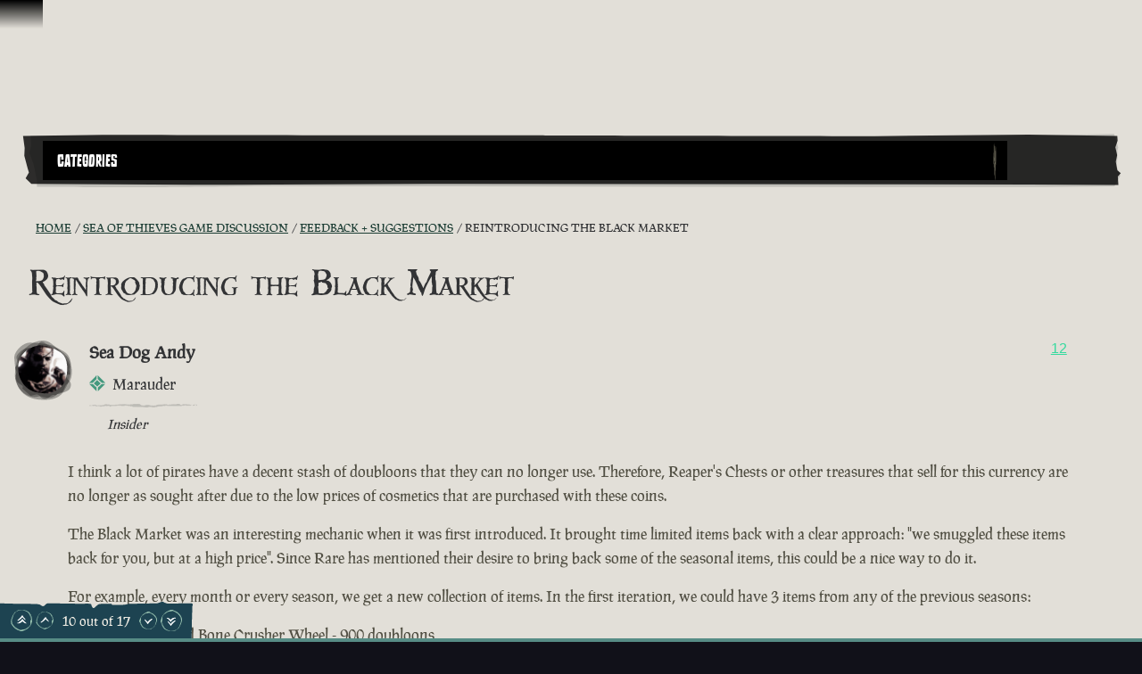

--- FILE ---
content_type: text/html; charset=utf-8
request_url: https://www.seaofthieves.com/community/forums/topic/151694/reintroducing-the-black-market/11
body_size: 77372
content:
<!DOCTYPE html><html lang="en"><head><title>Sea of Thieves - Reintroducing the Black Market</title><link data-parent-chunk="signup-SignupFlow-SignupFlow" rel="prefetch" as="style" href="https://athwsue2-prd-webscript-cdn-endpoint.azureedge.net/276902887e18736ec570043142562e0f/css/Steps-Custom-InsiderProgrameEntitlementCheck-jsx.css">
<link data-parent-chunk="signup-SignupFlow-SignupFlow" rel="prefetch" as="style" href="https://athwsue2-prd-webscript-cdn-endpoint.azureedge.net/276902887e18736ec570043142562e0f/css/Steps-Custom-FanGroupsPreRequisiteCheck-jsx.css">
<link data-parent-chunk="signup-SignupFlow-SignupFlow" rel="prefetch" as="style" href="https://athwsue2-prd-webscript-cdn-endpoint.azureedge.net/276902887e18736ec570043142562e0f/css/Steps-Custom-FanGroupsDataCaptureForm-jsx.css">
<link data-parent-chunk="signup-SignupFlow-SignupFlow" rel="prefetch" as="style" href="https://athwsue2-prd-webscript-cdn-endpoint.azureedge.net/276902887e18736ec570043142562e0f/css/Steps-Custom-ContentCreatorOptInOptions-jsx.css">
<link data-parent-chunk="signup-SignupFlow-SignupFlow" rel="prefetch" as="style" href="https://athwsue2-prd-webscript-cdn-endpoint.azureedge.net/276902887e18736ec570043142562e0f/css/Steps-Custom-ContentCreatorAccountLinking-jsx.css">
<link data-chunk="signup-SignupFlow-SignupFlow" rel="preload" as="style" href="https://athwsue2-prd-webscript-cdn-endpoint.azureedge.net/276902887e18736ec570043142562e0f/css/signup-SignupFlow-SignupFlow.css">
<link data-chunk="forum-pages-Topic-Topic-jsx" rel="preload" as="style" href="https://athwsue2-prd-webscript-cdn-endpoint.azureedge.net/276902887e18736ec570043142562e0f/css/forum-pages-Topic-Topic-jsx.css">
<link data-chunk="forum" rel="preload" as="style" href="https://athwsue2-prd-webscript-cdn-endpoint.azureedge.net/276902887e18736ec570043142562e0f/css/forum.css">
<link data-chunk="forum" rel="preload" as="style" href="https://athwsue2-prd-webscript-cdn-endpoint.azureedge.net/276902887e18736ec570043142562e0f/css/83310.css">
<link data-chunk="forum" rel="preload" as="script" href="https://athwsue2-prd-webscript-cdn-endpoint.azureedge.net/276902887e18736ec570043142562e0f/js/runtime.js">
<link data-chunk="forum" rel="preload" as="script" href="https://athwsue2-prd-webscript-cdn-endpoint.azureedge.net/276902887e18736ec570043142562e0f/js/1590.js">
<link data-chunk="forum" rel="preload" as="script" href="https://athwsue2-prd-webscript-cdn-endpoint.azureedge.net/276902887e18736ec570043142562e0f/js/83310.js">
<link data-chunk="forum" rel="preload" as="script" href="https://athwsue2-prd-webscript-cdn-endpoint.azureedge.net/276902887e18736ec570043142562e0f/js/forum.js">
<link data-chunk="forum-pages-Topic-Topic-jsx" rel="preload" as="script" href="https://athwsue2-prd-webscript-cdn-endpoint.azureedge.net/276902887e18736ec570043142562e0f/js/61306.js">
<link data-chunk="forum-pages-Topic-Topic-jsx" rel="preload" as="script" href="https://athwsue2-prd-webscript-cdn-endpoint.azureedge.net/276902887e18736ec570043142562e0f/js/forum-pages-Topic-Topic-jsx.js">
<link data-chunk="signup-SignupFlow-SignupFlow" rel="preload" as="script" href="https://athwsue2-prd-webscript-cdn-endpoint.azureedge.net/276902887e18736ec570043142562e0f/js/signup-SignupFlow-SignupFlow.js">
<link data-parent-chunk="signup-SignupFlow-SignupFlow" rel="prefetch" as="script" href="https://athwsue2-prd-webscript-cdn-endpoint.azureedge.net/276902887e18736ec570043142562e0f/js/Steps-Custom-ContentCreatorAccountLinking-jsx.js">
<link data-parent-chunk="signup-SignupFlow-SignupFlow" rel="prefetch" as="script" href="https://athwsue2-prd-webscript-cdn-endpoint.azureedge.net/276902887e18736ec570043142562e0f/js/Steps-Custom-ContentCreatorOptInOptions-jsx.js">
<link data-parent-chunk="signup-SignupFlow-SignupFlow" rel="prefetch" as="script" href="https://athwsue2-prd-webscript-cdn-endpoint.azureedge.net/276902887e18736ec570043142562e0f/js/Steps-Custom-FanGroupsDataCaptureForm-jsx.js">
<link data-parent-chunk="signup-SignupFlow-SignupFlow" rel="prefetch" as="script" href="https://athwsue2-prd-webscript-cdn-endpoint.azureedge.net/276902887e18736ec570043142562e0f/js/Steps-Custom-FanGroupsPreRequisiteCheck-jsx.js">
<link data-parent-chunk="signup-SignupFlow-SignupFlow" rel="prefetch" as="script" href="https://athwsue2-prd-webscript-cdn-endpoint.azureedge.net/276902887e18736ec570043142562e0f/js/Steps-Custom-InsiderProgrameEntitlementCheck-jsx.js"><script>if(window.__REACT_DEVTOOLS_GLOBAL_HOOK__) window.__REACT_DEVTOOLS_GLOBAL_HOOK__.inject = function () {};</script><link rel="stylesheet" href="https://athwsue2-prd-webscript-cdn-endpoint.azureedge.net/276902887e18736ec570043142562e0f/css/font-latin.css"><link data-chunk="forum" rel="stylesheet" href="https://athwsue2-prd-webscript-cdn-endpoint.azureedge.net/276902887e18736ec570043142562e0f/css/83310.css">
<link data-chunk="forum" rel="stylesheet" href="https://athwsue2-prd-webscript-cdn-endpoint.azureedge.net/276902887e18736ec570043142562e0f/css/forum.css">
<link data-chunk="forum-pages-Topic-Topic-jsx" rel="stylesheet" href="https://athwsue2-prd-webscript-cdn-endpoint.azureedge.net/276902887e18736ec570043142562e0f/css/forum-pages-Topic-Topic-jsx.css">
<link data-chunk="signup-SignupFlow-SignupFlow" rel="stylesheet" href="https://athwsue2-prd-webscript-cdn-endpoint.azureedge.net/276902887e18736ec570043142562e0f/css/signup-SignupFlow-SignupFlow.css"><meta name="viewport" content="width=device-width,initial-scale=1"><link rel="alternate" href="https://www.seaofthieves.com/community/forums/topic/151694/reintroducing-the-black-market/11" hreflang="x-default"><link rel="alternate" href="https://www.seaofthieves.com/community/forums/topic/151694/reintroducing-the-black-market/11" hreflang="en"><link rel="alternate" href="https://www.seaofthieves.com/fr/community/forums/topic/151694/reintroducing-the-black-market/11" hreflang="fr"><link rel="alternate" href="https://www.seaofthieves.com/it/community/forums/topic/151694/reintroducing-the-black-market/11" hreflang="it"><link rel="alternate" href="https://www.seaofthieves.com/es/community/forums/topic/151694/reintroducing-the-black-market/11" hreflang="es"><link rel="alternate" href="https://www.seaofthieves.com/es-mx/community/forums/topic/151694/reintroducing-the-black-market/11" hreflang="es-mx"><link rel="alternate" href="https://www.seaofthieves.com/de/community/forums/topic/151694/reintroducing-the-black-market/11" hreflang="de"><link rel="alternate" href="https://www.seaofthieves.com/ru/community/forums/topic/151694/reintroducing-the-black-market/11" hreflang="ru"><link rel="alternate" href="https://www.seaofthieves.com/pt-br/community/forums/topic/151694/reintroducing-the-black-market/11" hreflang="pt-br"><link rel="alternate" href="https://www.seaofthieves.com/zh-tw/community/forums/topic/151694/reintroducing-the-black-market/11" hreflang="zh-hant"><link rel="alternate" href="https://www.seaofthieves.com/zh-cn/community/forums/topic/151694/reintroducing-the-black-market/11" hreflang="zh-hans"><link rel="alternate" href="https://www.seaofthieves.com/ko/community/forums/topic/151694/reintroducing-the-black-market/11" hreflang="ko"><link rel="alternate" href="https://www.seaofthieves.com/pl/community/forums/topic/151694/reintroducing-the-black-market/11" hreflang="pl"><link rel="alternate" href="https://www.seaofthieves.com/ja/community/forums/topic/151694/reintroducing-the-black-market/11" hreflang="ja"><link rel="alternate" href="https://www.seaofthieves.com/th/community/forums/topic/151694/reintroducing-the-black-market/11" hreflang="th"><link rel="alternate" href="https://www.seaofthieves.com/tr/community/forums/topic/151694/reintroducing-the-black-market/11" hreflang="tr"><meta name="description" content="The essential pirate experience from Rare, packed to the seams with sailing and exploring, fighting and plundering, riddle solving and treasure hunting!"><meta name="og:title" content="Reintroducing the Black Market"><meta name="og:image" content=""><meta name="og:description" content="The essential pirate experience from Rare, packed to the seams with sailing and exploring, fighting and plundering, riddle solving and treasure hunting!"><meta name="og:url" content="https://www.seaofthieves.com/"><meta name="og:type" content="website"><meta name="twitter:card" content="summary"><meta name="twitter:site" content="@SeaOfThieves"><meta name="twitter:description" content="The essential pirate experience from Rare, packed to the seams with sailing and exploring, fighting and plundering, riddle solving and treasure hunting!"><meta name="twitter:title" content="Reintroducing the Black Market"><meta name="twitter:image" content=""><meta name="twitter:url" content="https://www.seaofthieves.com/"></head><body><div data-reactroot=""><div id="content"><div id="content-container" class="forum"><div role="status" class="visually-hidden" aria-relevant="all"></div><div role="alert" class="visually-hidden" aria-relevant="all"></div><div class="cookie-consent-banner" id="cookie-banner"></div><div class="global-header global-component" role="banner" style="top:0"><a href="#main-content" class="tab-catcher" tabindex="0">Skip To Content</a><div data-focus-guard="true" tabindex="-1" style="width:1px;height:0px;padding:0;overflow:hidden;position:fixed;top:1px;left:1px"></div><div data-focus-lock-disabled="disabled"><div id="header-modal-root" class="global-header__modal"></div><div class="global-header__modal-backdrop" role="presentation"></div><div class="global-header--top-level"><div class="container"></div></div></div><div data-focus-guard="true" tabindex="-1" style="width:1px;height:0px;padding:0;overflow:hidden;position:fixed;top:1px;left:1px"></div></div><main id="main-content" class="content-wrapper"><div class="container topic"><div class="forum-navigation"><div class="forum-navigation__list twelve-col-grid"><nav class="grid-item span-11" aria-label="Forum"><div class="listbox listbox--default listbox--dropdown listbox--slide-down"><div class="listbox__current listbox__current--arrow" aria-expanded="false" aria-owns="forum-mobile-nav-list" aria-haspopup="menu" aria-label="Forum Navigation" aria-controls="forum-mobile-nav-list" id="forum-mobile-nav" tabindex="0" role="button"><span id="forum-mobile-nav-listbox-label" class="listbox__label transform-uppercase" aria-controls="forum-mobile-nav-list" aria-label="Forum Navigation, Categories" role="textbox" aria-readonly="true">Categories</span><i class="icon icon--down-arrow listbox__arrow"></i></div><ul id="forum-mobile-nav-list" class="listbox__options listbox__options--contain listbox__options--left" tabindex="-1" role="menu" aria-label="Forum Navigation"><li id="listbox-forum-mobile-nav-option-categories" class="listbox__option pseudo-before" role="presentation"><a href="https://www.seaofthieves.com/community/forums/categories" class="listbox__option__label" role="menuitem" tabindex="-1">Categories</a></li><li id="listbox-forum-mobile-nav-option-recent" class="listbox__option pseudo-before" role="presentation"><a href="https://www.seaofthieves.com/community/forums/recent" class="listbox__option__label" role="menuitem" tabindex="-1">Recent</a></li><li id="listbox-forum-mobile-nav-option-popular" class="listbox__option pseudo-before" role="presentation"><a href="https://www.seaofthieves.com/community/forums/popular" class="listbox__option__label" role="menuitem" tabindex="-1">Popular</a></li></ul></div></nav><div class="forum-navigation__search-icon-container grid-item span-1 pseudo-before"><button type="button" class="transparent-button" aria-label="Toggle Search"><i class="icon icon--search"></i></button></div></div><div class="forum-navigation__search-container twelve-col-grid"><form method="GET" action="/community/forums/search" class="forum-navigation__search-form grid-item span-12"><div class="search-input" role="search" aria-label="Search"><div class="search-input__input-container"><label for="navigation-search-input" class="visually-hidden">Search</label><div class="text-input pseudo-before text-input--field"><input type="text" placeholder="Search" aria-label="Search" id="navigation-search-input" name="term"/><div class="shadow" role="presentation"></div></div></div><div class="search-input__button"><i class="icon icon--search"></i></div></div></form></div></div><nav aria-label="Breadcrumbs" class="breadcrumb-container"><a href="/forum/topic/151694.rss" class="breadcrumb-rss" aria-label="RSS Feed" target="_blank" rel="noopener noreferrer"><i class="icon icon--rss"></i></a><ol class="breadcrumbs"><li class="breadcrumbs__crumb" itemscope="" itemType="http://data-vocabulary.org/Breadcrumb"><a href="https://www.seaofthieves.com/community/forums"><span itemProp="title" title="Home">Home</span></a></li><li class="breadcrumbs__crumb" itemscope="" itemType="http://data-vocabulary.org/Breadcrumb"><a href="https://www.seaofthieves.com/community/forums/category/14/sea-of-thieves-game-discussion"><span itemProp="title" title="Sea of Thieves Game Discussion">Sea of Thieves Game Discussion</span></a></li><li class="breadcrumbs__crumb" itemscope="" itemType="http://data-vocabulary.org/Breadcrumb"><a href="https://www.seaofthieves.com/community/forums/category/67/feedback-suggestions"><span itemProp="title" title="Feedback + Suggestions">Feedback + Suggestions</span></a></li><li class="breadcrumbs__crumb active" aria-current="page" itemscope="" itemType="http://data-vocabulary.org/Breadcrumb"><span itemProp="title" title="Reintroducing the Black Market">Reintroducing the Black Market</span></li></ol></nav><div class="topic__state-container"><h1 itemProp="name" class="topic__title">Reintroducing the Black Market</h1></div><ul class="topic__posts pseudo-after"><li class="topic__post divider topic__post--main post--insiderv2" data-pid="1715938" data-index="0" itemscope="" itemType="http://schema.org/Comment"><meta itemProp="datePublished" content="2022-08-30T09:09:16.598Z"/><meta itemProp="dateModified" content="2022-08-30T09:17:36.739Z"/><div class="post post--main"><div class="post__header"><div class="post__author-icon"><div class="roundel roundel--rdl-avatar-2885236-1715938 rdl-avatar-2885236-1715938"><svg width="100%" height="100%" viewBox="0 0 108.43 108.66" role="presentation" aria-hidden="true"><defs><style>.rdl-avatar-2885236-1715938 .roundel-a {fill:;opacity:0.3}.rdl-avatar-2885236-1715938 .roundel-b {fill:;opacity:0.3}.rdl-avatar-2885236-1715938 .roundel-c {fill:;opacity:0.3}.rdl-avatar-2885236-1715938 .roundel-d {opacity:1;fill:url(#rdl-avatar-2885236-1715938-image)}</style><pattern id="rdl-avatar-2885236-1715938-image" width="100" height="100" patternUnits="userSpaceOnUse" viewBox="0 0 100 100"><image xlink:href='https://images-eds-ssl.xboxlive.com/image?url=wHwbXKif8cus8csoZ03RW8ke8ralOdP9BGd4wzwl0MJ9z6QzuGwZjtvbE7sSsMVW7P1gOSSAPOFrlpAqYjmBNcWd0CAJNHICv_H40_F7O5iE0uue9tXFsmAqo8cbS7FyQ3KdDZMRpIk3PC7OkMVMmPmqNqkrygjB00taEXvFOCk-&format=png' width="100" height="100" ></image></pattern></defs><path class="roundel-a" d="M29.15,99l-14.75-13c.43-1.72,1.21-3,.87-3.91-.4-1-1.71-1.8-2.73-2.53S10.07,78,8.85,77.25C2.33,73.15-.08,66.42,3.26,59.5c1.47-3,.6-5.34-.73-7.48-1.68-2.7-1-4.57,1.1-6.19,4.2-3.31,3.53-7.47,1.48-11.2-1.94-3.52-1.55-6.26.57-9.27,6.81-9.69,16.38-13.54,27.83-12.46,3.87.37,6.2-.83,7.86-3.83C46.5-.23,50.15,1,57.43,6c5.31,3.62,10.33,7.52,17,8.37a5.79,5.79,0,0,1,2.86,1.59C83.88,22,90.35,28.2,94.94,36c2.84,4.84,5.67,9.69,3.27,15.71-.33.83.42,2.08.64,3.13.38,1.8.74,3.6,1.09,5.32a7.89,7.89,0,0,1-1.76.88c-1.69.21-4-.27-4.21,2.09-.16,1.93.57,4,1.15,5.88.19.64,1.13,1.08,1.77,1.56,7.28,5.42,5,17-2.82,20-3.48,1.31-6.45,3.64-10.7,2.7-1.74-.38-4.61.86-5.79,2.31-1.6,2-3.2,2.62-5.31,2.11-3.81-.93-6.44.82-8.94,3.29-5.35,5.28-12.89,4.91-17.38-1-2.21-2.88-4.77-4-8.34-3C34.58,97.9,31.49,98.44,29.15,99Z"></path><path class="roundel-b" d="M103,52.95c0,12.6-1.82,20.21-9.28,25.59C92,79.82,90.9,82.3,90,84.43c-2.65,6.15-5.28,12.15-13.61,11.49-8.42,9.75-18.55,6.55-28.76,4.05-2.2-.54-4.82.46-7.21.94-16.23,3.22-36.2-13-36.94-30C2.87,57.5,1,44.17,0,30.79-.75,20.5,14.37,4.17,27.09,3.77c11.58-.37,23.29,2,34.87,3.6a32.94,32.94,0,0,1,11.4,4.18c8,4.61,18.45,8,22.92,15.1C101.57,35,101.62,46.66,103,52.95Z"></path><path class="roundel-c" d="M52.14,106.26c-25.1,0-41.49-9.8-49.4-33.19-3-8.74-.9-19.65.55-29.31C6.34,23.44,23.83,5.15,42.61,1,51-.89,58.9-.4,65.91,5.2,75.52,12.89,86,19.78,94.4,28.59c4.17,4.36,6.06,12.17,6.48,18.58,1,15.92-4.38,30.77-12.59,44C80.24,104.12,66.37,106.39,52.14,106.26Z"></path><path class="roundel-d" d="M94.5,51.26c0,21.44-8.37,35.44-28.35,42.2-7.47,2.53-16.78.77-25-.47a39.76,39.76,0,0,1-8.49-2.28c-21.94-9-30.94-36-22.94-58A50.12,50.12,0,0,1,17.6,21.61a50.14,50.14,0,0,1,7.48-5.95,45.74,45.74,0,0,1,17.6-6.92c5-1,9,1,13.88,1.32q3.42.65,6.73,1.63a63.2,63.2,0,0,1,18.3,8.68,24.81,24.81,0,0,1,6.7,6C93.51,33.2,94.58,42.14,94.5,51.26Z"></path></svg></div><i class="icon icon--status-offline status" title="Offline"></i></div><div class="post__author"><span class="post__author__username">Sea Dog Andy</span><div class="post__author-groups"><div class="post__author-group--days-at-sea"><div class="days-at-sea divider pseudo-both karma-rhombus-full" title="Marauder"><span class="days-at-sea__title">Marauder</span></div></div><div class="post__author-group" title="Insider "><i class="icon icon--forum-compass"></i><em>Insider </em></div></div></div><div class="post__votes"><button type="button" class="link-button invert-hover" aria-label="Show Voters" title="Show Voters">12</button></div></div><div id="post-content-1715938" class="post__content post-content-markup" itemProp="text"><html><head></head><body><p dir="auto">I think a lot of pirates have a decent stash of doubloons that they can no longer use. Therefore, Reaper's Chests or other treasures that sell for this currency are no longer as sought after due to the low prices of cosmetics that are purchased with these coins.</p>
<p dir="auto">The Black Market was an interesting mechanic when it was first introduced. It brought time limited items back with a clear approach: "we smuggled these items back for you, but at a high price". Since Rare has mentioned their desire to bring back some of the seasonal items, this could be a nice way to do it.</p>
<p dir="auto">For example, every month or every season, we get a new collection of items. In the first iteration, we could have 3 items from any of the previous seasons:</p>
<ul>
<li>Accomplished Bone Crusher Wheel - 900 doubloons</li>
<li>Lucky Hand Eyepatch - 300 doubloons</li>
<li>Snug Scarf Jacket - 450 doubloons</li>
</ul>
<p dir="auto">The Black Market could then cycle through some of the previous rewards, allowing players to purchase these items once again. I believe this would still be in line with the Sea of Thieves lore.</p>
</body></html></div><div class="post__tools"><a href="https://www.seaofthieves.com/community/forums/post/1715938" class="transform-uppercase"><time class="timeago" title="30/08/2022" aria-label="3 years ago">3 years ago</time></a></div></div></li><li><div class="post-bar"><div class="control-bar"><div class="control-bar__group"><div class="cta"><a href="https://www.seaofthieves.com/login" class="button button--shamrock">Login To Reply</a></div><div class="topic__stat"><div class="topic__stat-value" title="17">17 </div><small class="topic__stat-label">Posts</small></div><div class="topic__stat"><div class="topic__stat-value" title="32315">32.3k </div><small class="topic__stat-label">Views</small></div></div></div><div class="post-bar__tags"><a href="https://www.seaofthieves.com/community/forums/tags/story &amp; lore" class="tag heading-h3"><span class="tag__item">story &amp; lore</span></a><a href="https://www.seaofthieves.com/community/forums/tags/general" class="tag heading-h3"><span class="tag__item">general</span></a><a href="https://www.seaofthieves.com/community/forums/tags/events" class="tag heading-h3"><span class="tag__item">events</span></a></div></div></li><li class="topic__post divider post--insiderv2" data-pid="1715948" data-index="1" itemscope="" itemType="http://schema.org/Comment"><meta itemProp="datePublished" content="2022-08-30T09:40:01.251Z"/><div class="post"><div class="post__header"><div class="post__author-icon"><div class="roundel roundel--rdl-avatar-897388-1715948 rdl-avatar-897388-1715948"><svg width="100%" height="100%" viewBox="0 0 108.43 108.66" role="presentation" aria-hidden="true"><defs><style>.rdl-avatar-897388-1715948 .roundel-a {fill:;opacity:0.3}.rdl-avatar-897388-1715948 .roundel-b {fill:;opacity:0.3}.rdl-avatar-897388-1715948 .roundel-c {fill:;opacity:0.3}.rdl-avatar-897388-1715948 .roundel-d {opacity:1;fill:url(#rdl-avatar-897388-1715948-image)}</style><pattern id="rdl-avatar-897388-1715948-image" width="100" height="100" patternUnits="userSpaceOnUse" viewBox="0 0 100 100"><image xlink:href='https://images-eds-ssl.xboxlive.com/image?url=wHwbXKif8cus8csoZ03RW_ES.ojiJijNBGRVUbTnZKsoCCCkjlsEJrrMqDkYqs3MhgV3tyh.WbaV_i_FckN5.whXQHUqIfm6.8vwNGf_Ynp6jVpXI7KURrZpFs_1_b_5wQdg1WFkbBQ7FoVNOHAZbXGWKY9WvedquKl.1WMN2DY-&format=png' width="100" height="100" ></image></pattern></defs><path class="roundel-a" d="M29.15,99l-14.75-13c.43-1.72,1.21-3,.87-3.91-.4-1-1.71-1.8-2.73-2.53S10.07,78,8.85,77.25C2.33,73.15-.08,66.42,3.26,59.5c1.47-3,.6-5.34-.73-7.48-1.68-2.7-1-4.57,1.1-6.19,4.2-3.31,3.53-7.47,1.48-11.2-1.94-3.52-1.55-6.26.57-9.27,6.81-9.69,16.38-13.54,27.83-12.46,3.87.37,6.2-.83,7.86-3.83C46.5-.23,50.15,1,57.43,6c5.31,3.62,10.33,7.52,17,8.37a5.79,5.79,0,0,1,2.86,1.59C83.88,22,90.35,28.2,94.94,36c2.84,4.84,5.67,9.69,3.27,15.71-.33.83.42,2.08.64,3.13.38,1.8.74,3.6,1.09,5.32a7.89,7.89,0,0,1-1.76.88c-1.69.21-4-.27-4.21,2.09-.16,1.93.57,4,1.15,5.88.19.64,1.13,1.08,1.77,1.56,7.28,5.42,5,17-2.82,20-3.48,1.31-6.45,3.64-10.7,2.7-1.74-.38-4.61.86-5.79,2.31-1.6,2-3.2,2.62-5.31,2.11-3.81-.93-6.44.82-8.94,3.29-5.35,5.28-12.89,4.91-17.38-1-2.21-2.88-4.77-4-8.34-3C34.58,97.9,31.49,98.44,29.15,99Z"></path><path class="roundel-b" d="M103,52.95c0,12.6-1.82,20.21-9.28,25.59C92,79.82,90.9,82.3,90,84.43c-2.65,6.15-5.28,12.15-13.61,11.49-8.42,9.75-18.55,6.55-28.76,4.05-2.2-.54-4.82.46-7.21.94-16.23,3.22-36.2-13-36.94-30C2.87,57.5,1,44.17,0,30.79-.75,20.5,14.37,4.17,27.09,3.77c11.58-.37,23.29,2,34.87,3.6a32.94,32.94,0,0,1,11.4,4.18c8,4.61,18.45,8,22.92,15.1C101.57,35,101.62,46.66,103,52.95Z"></path><path class="roundel-c" d="M52.14,106.26c-25.1,0-41.49-9.8-49.4-33.19-3-8.74-.9-19.65.55-29.31C6.34,23.44,23.83,5.15,42.61,1,51-.89,58.9-.4,65.91,5.2,75.52,12.89,86,19.78,94.4,28.59c4.17,4.36,6.06,12.17,6.48,18.58,1,15.92-4.38,30.77-12.59,44C80.24,104.12,66.37,106.39,52.14,106.26Z"></path><path class="roundel-d" d="M94.5,51.26c0,21.44-8.37,35.44-28.35,42.2-7.47,2.53-16.78.77-25-.47a39.76,39.76,0,0,1-8.49-2.28c-21.94-9-30.94-36-22.94-58A50.12,50.12,0,0,1,17.6,21.61a50.14,50.14,0,0,1,7.48-5.95,45.74,45.74,0,0,1,17.6-6.92c5-1,9,1,13.88,1.32q3.42.65,6.73,1.63a63.2,63.2,0,0,1,18.3,8.68,24.81,24.81,0,0,1,6.7,6C93.51,33.2,94.58,42.14,94.5,51.26Z"></path></svg></div><i class="icon icon--status-online status" title="Online"></i></div><div class="post__author"><span class="post__author__username">SweetSandMan</span><div class="post__author-groups"><div class="post__author-group--days-at-sea"><div class="days-at-sea divider pseudo-both karma-oval-full" title="Lord"><span class="days-at-sea__title">Lord</span></div></div><div class="post__author-group" title="Insider "><i class="icon icon--forum-compass"></i><em>Insider </em></div></div></div><div class="post__votes"><button type="button" class="link-button invert-hover" aria-label="Show Voters" title="Show Voters">1</button></div></div><div id="post-content-1715948" class="post__content post-content-markup" itemProp="text"><html><head></head><body><p dir="auto">I don't mind the idea, but I feel that it would need to be taken a step further in order for me to really support it. Us players that have completed every season would still be left to sit on a pile of worthless doubloons. So we need to make sure that the dedicated players among us are also encouraged to participate.</p>
<p dir="auto">My suggestion would be to have an alt version of every cosmetic offered for those that already have the one that's been made available. Similar to the Grogmanay tankard and how it added a notch to your tankard if you participated in the original event. Nothing too flashy that would alter the cosmetic too much, but something to differentiate it from the original and give those players that actually played the season something special. Examples below.</p>
<blockquote>
<ul>
<li>Accomplished Bone Crusher Wheel - 900 doubloons</li>
</ul>
</blockquote>
<p dir="auto">Make the gold bits glow or add some more gold bits or something.</p>
<blockquote>
<ul>
<li>Lucky Hand Eyepatch - 300 doubloons</li>
</ul>
</blockquote>
<p dir="auto">Add a 3rd card or change it to spades or something.</p>
<blockquote>
<ul>
<li>Snug Scarf Jacket - 450 doubloons</li>
</ul>
</blockquote>
<p dir="auto">Make the scarf longer or change the color somehow.</p>
<p dir="auto">Creating a doubloon sink is a great idea...but doing it in a way that leaves the folks that likely have the most doubloons out kind of defeats the purpose.</p>
</body></html></div><div class="post__tools"><a href="https://www.seaofthieves.com/community/forums/post/1715948" class="transform-uppercase"><time class="timeago" title="30/08/2022" aria-label="3 years ago">3 years ago</time></a></div></div></li><li class="topic__post divider post--insiderv2" data-pid="1715953" data-index="2" itemscope="" itemType="http://schema.org/Comment"><meta itemProp="datePublished" content="2022-08-30T10:00:31.571Z"/><meta itemProp="dateModified" content="2022-08-30T10:02:26.373Z"/><div class="post"><div class="post__header"><div class="post__author-icon"><div class="roundel roundel--rdl-avatar-2885236-1715953 rdl-avatar-2885236-1715953"><svg width="100%" height="100%" viewBox="0 0 108.43 108.66" role="presentation" aria-hidden="true"><defs><style>.rdl-avatar-2885236-1715953 .roundel-a {fill:;opacity:0.3}.rdl-avatar-2885236-1715953 .roundel-b {fill:;opacity:0.3}.rdl-avatar-2885236-1715953 .roundel-c {fill:;opacity:0.3}.rdl-avatar-2885236-1715953 .roundel-d {opacity:1;fill:url(#rdl-avatar-2885236-1715953-image)}</style><pattern id="rdl-avatar-2885236-1715953-image" width="100" height="100" patternUnits="userSpaceOnUse" viewBox="0 0 100 100"><image xlink:href='https://images-eds-ssl.xboxlive.com/image?url=wHwbXKif8cus8csoZ03RW8ke8ralOdP9BGd4wzwl0MJ9z6QzuGwZjtvbE7sSsMVW7P1gOSSAPOFrlpAqYjmBNcWd0CAJNHICv_H40_F7O5iE0uue9tXFsmAqo8cbS7FyQ3KdDZMRpIk3PC7OkMVMmPmqNqkrygjB00taEXvFOCk-&format=png' width="100" height="100" ></image></pattern></defs><path class="roundel-a" d="M29.15,99l-14.75-13c.43-1.72,1.21-3,.87-3.91-.4-1-1.71-1.8-2.73-2.53S10.07,78,8.85,77.25C2.33,73.15-.08,66.42,3.26,59.5c1.47-3,.6-5.34-.73-7.48-1.68-2.7-1-4.57,1.1-6.19,4.2-3.31,3.53-7.47,1.48-11.2-1.94-3.52-1.55-6.26.57-9.27,6.81-9.69,16.38-13.54,27.83-12.46,3.87.37,6.2-.83,7.86-3.83C46.5-.23,50.15,1,57.43,6c5.31,3.62,10.33,7.52,17,8.37a5.79,5.79,0,0,1,2.86,1.59C83.88,22,90.35,28.2,94.94,36c2.84,4.84,5.67,9.69,3.27,15.71-.33.83.42,2.08.64,3.13.38,1.8.74,3.6,1.09,5.32a7.89,7.89,0,0,1-1.76.88c-1.69.21-4-.27-4.21,2.09-.16,1.93.57,4,1.15,5.88.19.64,1.13,1.08,1.77,1.56,7.28,5.42,5,17-2.82,20-3.48,1.31-6.45,3.64-10.7,2.7-1.74-.38-4.61.86-5.79,2.31-1.6,2-3.2,2.62-5.31,2.11-3.81-.93-6.44.82-8.94,3.29-5.35,5.28-12.89,4.91-17.38-1-2.21-2.88-4.77-4-8.34-3C34.58,97.9,31.49,98.44,29.15,99Z"></path><path class="roundel-b" d="M103,52.95c0,12.6-1.82,20.21-9.28,25.59C92,79.82,90.9,82.3,90,84.43c-2.65,6.15-5.28,12.15-13.61,11.49-8.42,9.75-18.55,6.55-28.76,4.05-2.2-.54-4.82.46-7.21.94-16.23,3.22-36.2-13-36.94-30C2.87,57.5,1,44.17,0,30.79-.75,20.5,14.37,4.17,27.09,3.77c11.58-.37,23.29,2,34.87,3.6a32.94,32.94,0,0,1,11.4,4.18c8,4.61,18.45,8,22.92,15.1C101.57,35,101.62,46.66,103,52.95Z"></path><path class="roundel-c" d="M52.14,106.26c-25.1,0-41.49-9.8-49.4-33.19-3-8.74-.9-19.65.55-29.31C6.34,23.44,23.83,5.15,42.61,1,51-.89,58.9-.4,65.91,5.2,75.52,12.89,86,19.78,94.4,28.59c4.17,4.36,6.06,12.17,6.48,18.58,1,15.92-4.38,30.77-12.59,44C80.24,104.12,66.37,106.39,52.14,106.26Z"></path><path class="roundel-d" d="M94.5,51.26c0,21.44-8.37,35.44-28.35,42.2-7.47,2.53-16.78.77-25-.47a39.76,39.76,0,0,1-8.49-2.28c-21.94-9-30.94-36-22.94-58A50.12,50.12,0,0,1,17.6,21.61a50.14,50.14,0,0,1,7.48-5.95,45.74,45.74,0,0,1,17.6-6.92c5-1,9,1,13.88,1.32q3.42.65,6.73,1.63a63.2,63.2,0,0,1,18.3,8.68,24.81,24.81,0,0,1,6.7,6C93.51,33.2,94.58,42.14,94.5,51.26Z"></path></svg></div><i class="icon icon--status-offline status" title="Offline"></i></div><div class="post__author"><span class="post__author__username">Sea Dog Andy</span><div class="post__author-groups"><div class="post__author-group--days-at-sea"><div class="days-at-sea divider pseudo-both karma-rhombus-full" title="Marauder"><span class="days-at-sea__title">Marauder</span></div></div><div class="post__author-group" title="Insider "><i class="icon icon--forum-compass"></i><em>Insider </em></div></div></div><div class="post__votes"><button type="button" class="link-button invert-hover" aria-label="Show Voters" title="Show Voters">0</button></div></div><div id="post-content-1715953" class="post__content post-content-markup" itemProp="text"><html><head></head><body><p dir="auto"><a class="mention plugin-mentions-user plugin-mentions-a" href="https://www.seaofthieves.com/community/forums/user/sweetsandman">@sweetsandman</a> said in <a href="/community/forums/post/1715948" target="_blank" rel="noopener noreferrer nofollow ugc">Reintroducing the Black Market</a>:</p>
<blockquote>
<p dir="auto">My suggestion would be to have an alt version of every cosmetic offered for those that already have the one that's been made available. Similar to the Grogmanay tankard and how it added a notch to your tankard if you participated in the original event.</p>
</blockquote>
<p dir="auto">Indeed! Additional attachments for players that already obtained them would be very nice. However, are you suggesting that the base version that you already obtained is changed, or that the new players receive something different? The Grogomany Tankard brought small changes to the already existing cosmetic for older players, although I am not sure if it removed the 1st year notch tankard from your inventory.</p>
<p dir="auto">A way that could please both groups is to add conditions while purchasing the items. For example, if you already owned the Lucky Hand Eyepatch, you get access to purchase the new variant that you mentioned. In this way, older players still have something prestigious to show, and newer pirates can enjoy some of the old cosmetics.</p>
</body></html></div><div class="post__tools"><a href="https://www.seaofthieves.com/community/forums/post/1715953" class="transform-uppercase"><time class="timeago" title="30/08/2022" aria-label="3 years ago">3 years ago</time></a></div></div></li><li class="topic__post divider post--insiderv2" data-pid="1715955" data-index="3" itemscope="" itemType="http://schema.org/Comment"><meta itemProp="datePublished" content="2022-08-30T10:02:58.189Z"/><div class="post"><div class="post__header"><div class="post__author-icon"><div class="roundel roundel--rdl-avatar-1220062-1715955 rdl-avatar-1220062-1715955"><svg width="100%" height="100%" viewBox="0 0 108.43 108.66" role="presentation" aria-hidden="true"><defs><style>.rdl-avatar-1220062-1715955 .roundel-a {fill:;opacity:0.3}.rdl-avatar-1220062-1715955 .roundel-b {fill:;opacity:0.3}.rdl-avatar-1220062-1715955 .roundel-c {fill:;opacity:0.3}.rdl-avatar-1220062-1715955 .roundel-d {opacity:1;fill:url(#rdl-avatar-1220062-1715955-image)}</style><pattern id="rdl-avatar-1220062-1715955-image" width="100" height="100" patternUnits="userSpaceOnUse" viewBox="0 0 100 100"><image xlink:href='https://images-eds-ssl.xboxlive.com/image?url=wHwbXKif8cus8csoZ03RW_ES.ojiJijNBGRVUbTnZKvlHqqbdJfZWiFtiClZ7rrQ4m36KuRR2FY0CwbJy0HNBwQBivF.Ow8MLsyBH_q9u8r_yShwWqLUz.SnNL_j2eegA5LNcDNeRb3cB.m3zREUa2Ye7S9ywDJ__fNOhKBWQEjp4lIDn.IbPd9TOZXJ6zfq&format=png' width="100" height="100" ></image></pattern></defs><path class="roundel-a" d="M29.15,99l-14.75-13c.43-1.72,1.21-3,.87-3.91-.4-1-1.71-1.8-2.73-2.53S10.07,78,8.85,77.25C2.33,73.15-.08,66.42,3.26,59.5c1.47-3,.6-5.34-.73-7.48-1.68-2.7-1-4.57,1.1-6.19,4.2-3.31,3.53-7.47,1.48-11.2-1.94-3.52-1.55-6.26.57-9.27,6.81-9.69,16.38-13.54,27.83-12.46,3.87.37,6.2-.83,7.86-3.83C46.5-.23,50.15,1,57.43,6c5.31,3.62,10.33,7.52,17,8.37a5.79,5.79,0,0,1,2.86,1.59C83.88,22,90.35,28.2,94.94,36c2.84,4.84,5.67,9.69,3.27,15.71-.33.83.42,2.08.64,3.13.38,1.8.74,3.6,1.09,5.32a7.89,7.89,0,0,1-1.76.88c-1.69.21-4-.27-4.21,2.09-.16,1.93.57,4,1.15,5.88.19.64,1.13,1.08,1.77,1.56,7.28,5.42,5,17-2.82,20-3.48,1.31-6.45,3.64-10.7,2.7-1.74-.38-4.61.86-5.79,2.31-1.6,2-3.2,2.62-5.31,2.11-3.81-.93-6.44.82-8.94,3.29-5.35,5.28-12.89,4.91-17.38-1-2.21-2.88-4.77-4-8.34-3C34.58,97.9,31.49,98.44,29.15,99Z"></path><path class="roundel-b" d="M103,52.95c0,12.6-1.82,20.21-9.28,25.59C92,79.82,90.9,82.3,90,84.43c-2.65,6.15-5.28,12.15-13.61,11.49-8.42,9.75-18.55,6.55-28.76,4.05-2.2-.54-4.82.46-7.21.94-16.23,3.22-36.2-13-36.94-30C2.87,57.5,1,44.17,0,30.79-.75,20.5,14.37,4.17,27.09,3.77c11.58-.37,23.29,2,34.87,3.6a32.94,32.94,0,0,1,11.4,4.18c8,4.61,18.45,8,22.92,15.1C101.57,35,101.62,46.66,103,52.95Z"></path><path class="roundel-c" d="M52.14,106.26c-25.1,0-41.49-9.8-49.4-33.19-3-8.74-.9-19.65.55-29.31C6.34,23.44,23.83,5.15,42.61,1,51-.89,58.9-.4,65.91,5.2,75.52,12.89,86,19.78,94.4,28.59c4.17,4.36,6.06,12.17,6.48,18.58,1,15.92-4.38,30.77-12.59,44C80.24,104.12,66.37,106.39,52.14,106.26Z"></path><path class="roundel-d" d="M94.5,51.26c0,21.44-8.37,35.44-28.35,42.2-7.47,2.53-16.78.77-25-.47a39.76,39.76,0,0,1-8.49-2.28c-21.94-9-30.94-36-22.94-58A50.12,50.12,0,0,1,17.6,21.61a50.14,50.14,0,0,1,7.48-5.95,45.74,45.74,0,0,1,17.6-6.92c5-1,9,1,13.88,1.32q3.42.65,6.73,1.63a63.2,63.2,0,0,1,18.3,8.68,24.81,24.81,0,0,1,6.7,6C93.51,33.2,94.58,42.14,94.5,51.26Z"></path></svg></div><i class="icon icon--status-offline status" title="Offline"></i></div><div class="post__author"><span class="post__author__username">ZiG ZaG LTU</span><div class="post__author-groups"><div class="post__author-group--days-at-sea"><div class="days-at-sea divider pseudo-both karma-oval-half" title="Commander"><span class="days-at-sea__title">Commander</span></div></div><div class="post__author-group" title="Insider "><i class="icon icon--forum-compass"></i><em>Insider </em></div></div></div><div class="post__votes"><button type="button" class="link-button invert-hover" aria-label="Show Voters" title="Show Voters">0</button></div></div><div id="post-content-1715955" class="post__content post-content-markup" itemProp="text"><html><head></head><body><p dir="auto">Yes! That would be amazing.</p>
<p dir="auto">Anybody knows why it was removed in the first place?</p>
</body></html></div><div class="post__tools"><a href="https://www.seaofthieves.com/community/forums/post/1715955" class="transform-uppercase"><time class="timeago" title="30/08/2022" aria-label="3 years ago">3 years ago</time></a></div></div></li><li class="topic__post divider post--insiderv2" data-pid="1715956" data-index="4" itemscope="" itemType="http://schema.org/Comment"><meta itemProp="datePublished" content="2022-08-30T10:04:44.856Z"/><div class="post"><div class="post__header"><div class="post__author-icon"><div class="roundel roundel--rdl-avatar-897388-1715956 rdl-avatar-897388-1715956"><svg width="100%" height="100%" viewBox="0 0 108.43 108.66" role="presentation" aria-hidden="true"><defs><style>.rdl-avatar-897388-1715956 .roundel-a {fill:;opacity:0.3}.rdl-avatar-897388-1715956 .roundel-b {fill:;opacity:0.3}.rdl-avatar-897388-1715956 .roundel-c {fill:;opacity:0.3}.rdl-avatar-897388-1715956 .roundel-d {opacity:1;fill:url(#rdl-avatar-897388-1715956-image)}</style><pattern id="rdl-avatar-897388-1715956-image" width="100" height="100" patternUnits="userSpaceOnUse" viewBox="0 0 100 100"><image xlink:href='https://images-eds-ssl.xboxlive.com/image?url=wHwbXKif8cus8csoZ03RW_ES.ojiJijNBGRVUbTnZKsoCCCkjlsEJrrMqDkYqs3MhgV3tyh.WbaV_i_FckN5.whXQHUqIfm6.8vwNGf_Ynp6jVpXI7KURrZpFs_1_b_5wQdg1WFkbBQ7FoVNOHAZbXGWKY9WvedquKl.1WMN2DY-&format=png' width="100" height="100" ></image></pattern></defs><path class="roundel-a" d="M29.15,99l-14.75-13c.43-1.72,1.21-3,.87-3.91-.4-1-1.71-1.8-2.73-2.53S10.07,78,8.85,77.25C2.33,73.15-.08,66.42,3.26,59.5c1.47-3,.6-5.34-.73-7.48-1.68-2.7-1-4.57,1.1-6.19,4.2-3.31,3.53-7.47,1.48-11.2-1.94-3.52-1.55-6.26.57-9.27,6.81-9.69,16.38-13.54,27.83-12.46,3.87.37,6.2-.83,7.86-3.83C46.5-.23,50.15,1,57.43,6c5.31,3.62,10.33,7.52,17,8.37a5.79,5.79,0,0,1,2.86,1.59C83.88,22,90.35,28.2,94.94,36c2.84,4.84,5.67,9.69,3.27,15.71-.33.83.42,2.08.64,3.13.38,1.8.74,3.6,1.09,5.32a7.89,7.89,0,0,1-1.76.88c-1.69.21-4-.27-4.21,2.09-.16,1.93.57,4,1.15,5.88.19.64,1.13,1.08,1.77,1.56,7.28,5.42,5,17-2.82,20-3.48,1.31-6.45,3.64-10.7,2.7-1.74-.38-4.61.86-5.79,2.31-1.6,2-3.2,2.62-5.31,2.11-3.81-.93-6.44.82-8.94,3.29-5.35,5.28-12.89,4.91-17.38-1-2.21-2.88-4.77-4-8.34-3C34.58,97.9,31.49,98.44,29.15,99Z"></path><path class="roundel-b" d="M103,52.95c0,12.6-1.82,20.21-9.28,25.59C92,79.82,90.9,82.3,90,84.43c-2.65,6.15-5.28,12.15-13.61,11.49-8.42,9.75-18.55,6.55-28.76,4.05-2.2-.54-4.82.46-7.21.94-16.23,3.22-36.2-13-36.94-30C2.87,57.5,1,44.17,0,30.79-.75,20.5,14.37,4.17,27.09,3.77c11.58-.37,23.29,2,34.87,3.6a32.94,32.94,0,0,1,11.4,4.18c8,4.61,18.45,8,22.92,15.1C101.57,35,101.62,46.66,103,52.95Z"></path><path class="roundel-c" d="M52.14,106.26c-25.1,0-41.49-9.8-49.4-33.19-3-8.74-.9-19.65.55-29.31C6.34,23.44,23.83,5.15,42.61,1,51-.89,58.9-.4,65.91,5.2,75.52,12.89,86,19.78,94.4,28.59c4.17,4.36,6.06,12.17,6.48,18.58,1,15.92-4.38,30.77-12.59,44C80.24,104.12,66.37,106.39,52.14,106.26Z"></path><path class="roundel-d" d="M94.5,51.26c0,21.44-8.37,35.44-28.35,42.2-7.47,2.53-16.78.77-25-.47a39.76,39.76,0,0,1-8.49-2.28c-21.94-9-30.94-36-22.94-58A50.12,50.12,0,0,1,17.6,21.61a50.14,50.14,0,0,1,7.48-5.95,45.74,45.74,0,0,1,17.6-6.92c5-1,9,1,13.88,1.32q3.42.65,6.73,1.63a63.2,63.2,0,0,1,18.3,8.68,24.81,24.81,0,0,1,6.7,6C93.51,33.2,94.58,42.14,94.5,51.26Z"></path></svg></div><i class="icon icon--status-online status" title="Online"></i></div><div class="post__author"><span class="post__author__username">SweetSandMan</span><div class="post__author-groups"><div class="post__author-group--days-at-sea"><div class="days-at-sea divider pseudo-both karma-oval-full" title="Lord"><span class="days-at-sea__title">Lord</span></div></div><div class="post__author-group" title="Insider "><i class="icon icon--forum-compass"></i><em>Insider </em></div></div></div><div class="post__votes"><button type="button" class="link-button invert-hover" aria-label="Show Voters" title="Show Voters">0</button></div></div><div id="post-content-1715956" class="post__content post-content-markup" itemProp="text"><html><head></head><body><p dir="auto">@andrew2747 I'd be fine with either replacing it or adding a second option...My suggestion was more to replace the original with the alt version (like the Grogmanay tankard) if you elected to purchase it.</p>
</body></html></div><div class="post__tools"><a href="https://www.seaofthieves.com/community/forums/post/1715956" class="transform-uppercase"><time class="timeago" title="30/08/2022" aria-label="3 years ago">3 years ago</time></a></div></div></li><li class="topic__post divider post--insiderv2" data-pid="1715959" data-index="5" itemscope="" itemType="http://schema.org/Comment"><meta itemProp="datePublished" content="2022-08-30T10:16:01.739Z"/><meta itemProp="dateModified" content="2022-08-30T10:19:30.902Z"/><div class="post"><div class="post__header"><div class="post__author-icon"><div class="roundel roundel--rdl-avatar-2885236-1715959 rdl-avatar-2885236-1715959"><svg width="100%" height="100%" viewBox="0 0 108.43 108.66" role="presentation" aria-hidden="true"><defs><style>.rdl-avatar-2885236-1715959 .roundel-a {fill:;opacity:0.3}.rdl-avatar-2885236-1715959 .roundel-b {fill:;opacity:0.3}.rdl-avatar-2885236-1715959 .roundel-c {fill:;opacity:0.3}.rdl-avatar-2885236-1715959 .roundel-d {opacity:1;fill:url(#rdl-avatar-2885236-1715959-image)}</style><pattern id="rdl-avatar-2885236-1715959-image" width="100" height="100" patternUnits="userSpaceOnUse" viewBox="0 0 100 100"><image xlink:href='https://images-eds-ssl.xboxlive.com/image?url=wHwbXKif8cus8csoZ03RW8ke8ralOdP9BGd4wzwl0MJ9z6QzuGwZjtvbE7sSsMVW7P1gOSSAPOFrlpAqYjmBNcWd0CAJNHICv_H40_F7O5iE0uue9tXFsmAqo8cbS7FyQ3KdDZMRpIk3PC7OkMVMmPmqNqkrygjB00taEXvFOCk-&format=png' width="100" height="100" ></image></pattern></defs><path class="roundel-a" d="M29.15,99l-14.75-13c.43-1.72,1.21-3,.87-3.91-.4-1-1.71-1.8-2.73-2.53S10.07,78,8.85,77.25C2.33,73.15-.08,66.42,3.26,59.5c1.47-3,.6-5.34-.73-7.48-1.68-2.7-1-4.57,1.1-6.19,4.2-3.31,3.53-7.47,1.48-11.2-1.94-3.52-1.55-6.26.57-9.27,6.81-9.69,16.38-13.54,27.83-12.46,3.87.37,6.2-.83,7.86-3.83C46.5-.23,50.15,1,57.43,6c5.31,3.62,10.33,7.52,17,8.37a5.79,5.79,0,0,1,2.86,1.59C83.88,22,90.35,28.2,94.94,36c2.84,4.84,5.67,9.69,3.27,15.71-.33.83.42,2.08.64,3.13.38,1.8.74,3.6,1.09,5.32a7.89,7.89,0,0,1-1.76.88c-1.69.21-4-.27-4.21,2.09-.16,1.93.57,4,1.15,5.88.19.64,1.13,1.08,1.77,1.56,7.28,5.42,5,17-2.82,20-3.48,1.31-6.45,3.64-10.7,2.7-1.74-.38-4.61.86-5.79,2.31-1.6,2-3.2,2.62-5.31,2.11-3.81-.93-6.44.82-8.94,3.29-5.35,5.28-12.89,4.91-17.38-1-2.21-2.88-4.77-4-8.34-3C34.58,97.9,31.49,98.44,29.15,99Z"></path><path class="roundel-b" d="M103,52.95c0,12.6-1.82,20.21-9.28,25.59C92,79.82,90.9,82.3,90,84.43c-2.65,6.15-5.28,12.15-13.61,11.49-8.42,9.75-18.55,6.55-28.76,4.05-2.2-.54-4.82.46-7.21.94-16.23,3.22-36.2-13-36.94-30C2.87,57.5,1,44.17,0,30.79-.75,20.5,14.37,4.17,27.09,3.77c11.58-.37,23.29,2,34.87,3.6a32.94,32.94,0,0,1,11.4,4.18c8,4.61,18.45,8,22.92,15.1C101.57,35,101.62,46.66,103,52.95Z"></path><path class="roundel-c" d="M52.14,106.26c-25.1,0-41.49-9.8-49.4-33.19-3-8.74-.9-19.65.55-29.31C6.34,23.44,23.83,5.15,42.61,1,51-.89,58.9-.4,65.91,5.2,75.52,12.89,86,19.78,94.4,28.59c4.17,4.36,6.06,12.17,6.48,18.58,1,15.92-4.38,30.77-12.59,44C80.24,104.12,66.37,106.39,52.14,106.26Z"></path><path class="roundel-d" d="M94.5,51.26c0,21.44-8.37,35.44-28.35,42.2-7.47,2.53-16.78.77-25-.47a39.76,39.76,0,0,1-8.49-2.28c-21.94-9-30.94-36-22.94-58A50.12,50.12,0,0,1,17.6,21.61a50.14,50.14,0,0,1,7.48-5.95,45.74,45.74,0,0,1,17.6-6.92c5-1,9,1,13.88,1.32q3.42.65,6.73,1.63a63.2,63.2,0,0,1,18.3,8.68,24.81,24.81,0,0,1,6.7,6C93.51,33.2,94.58,42.14,94.5,51.26Z"></path></svg></div><i class="icon icon--status-offline status" title="Offline"></i></div><div class="post__author"><span class="post__author__username">Sea Dog Andy</span><div class="post__author-groups"><div class="post__author-group--days-at-sea"><div class="days-at-sea divider pseudo-both karma-rhombus-full" title="Marauder"><span class="days-at-sea__title">Marauder</span></div></div><div class="post__author-group" title="Insider "><i class="icon icon--forum-compass"></i><em>Insider </em></div></div></div><div class="post__votes"><button type="button" class="link-button invert-hover" aria-label="Show Voters" title="Show Voters">0</button></div></div><div id="post-content-1715959" class="post__content post-content-markup" itemProp="text"><html><head></head><body><p dir="auto"><a class="mention plugin-mentions-user plugin-mentions-a" href="https://www.seaofthieves.com/community/forums/user/sweetsandman">@sweetsandman</a> I understand now. The forced change would be a bit problematic if the older players enjoy the original look. Offering alternatives alongside the original one would reward dedicated veterans with additional cosmetics, but I'm not entirely sure if Rare wishes to dedicate resources to recreating cosmetics.</p>
<p dir="auto">I'd love to see it implemented in this manner (veterans having access to a higher tier of the cosmetic), although I am not sure how realistic our idea is :(</p>
</body></html></div><div class="post__tools"><a href="https://www.seaofthieves.com/community/forums/post/1715959" class="transform-uppercase"><time class="timeago" title="30/08/2022" aria-label="3 years ago">3 years ago</time></a></div></div></li><li class="topic__post divider post--insiderv2" data-pid="1715975" data-index="6" itemscope="" itemType="http://schema.org/Comment"><meta itemProp="datePublished" content="2022-08-30T11:31:18.311Z"/><div class="post"><div class="post__header"><div class="post__author-icon"><div class="roundel roundel--rdl-avatar-1311813-1715975 rdl-avatar-1311813-1715975"><svg width="100%" height="100%" viewBox="0 0 108.43 108.66" role="presentation" aria-hidden="true"><defs><style>.rdl-avatar-1311813-1715975 .roundel-a {fill:;opacity:0.3}.rdl-avatar-1311813-1715975 .roundel-b {fill:;opacity:0.3}.rdl-avatar-1311813-1715975 .roundel-c {fill:;opacity:0.3}.rdl-avatar-1311813-1715975 .roundel-d {opacity:1;fill:url(#rdl-avatar-1311813-1715975-image)}</style><pattern id="rdl-avatar-1311813-1715975-image" width="100" height="100" patternUnits="userSpaceOnUse" viewBox="0 0 100 100"><image xlink:href='https://images-eds-ssl.xboxlive.com/image?url=8Oaj9Ryq1G1_p3lLnXlsaZgGzAie6Mnu24_PawYuDYIoH77pJ.X5Z.MqQPibUVTcS9jr0n8i7LY1tL3U7AiafaXhwV_0dJmaLxi7mRmP0kf3FK9yFZs_VFbcgIM9cVdN&format=png' width="100" height="100" ></image></pattern></defs><path class="roundel-a" d="M29.15,99l-14.75-13c.43-1.72,1.21-3,.87-3.91-.4-1-1.71-1.8-2.73-2.53S10.07,78,8.85,77.25C2.33,73.15-.08,66.42,3.26,59.5c1.47-3,.6-5.34-.73-7.48-1.68-2.7-1-4.57,1.1-6.19,4.2-3.31,3.53-7.47,1.48-11.2-1.94-3.52-1.55-6.26.57-9.27,6.81-9.69,16.38-13.54,27.83-12.46,3.87.37,6.2-.83,7.86-3.83C46.5-.23,50.15,1,57.43,6c5.31,3.62,10.33,7.52,17,8.37a5.79,5.79,0,0,1,2.86,1.59C83.88,22,90.35,28.2,94.94,36c2.84,4.84,5.67,9.69,3.27,15.71-.33.83.42,2.08.64,3.13.38,1.8.74,3.6,1.09,5.32a7.89,7.89,0,0,1-1.76.88c-1.69.21-4-.27-4.21,2.09-.16,1.93.57,4,1.15,5.88.19.64,1.13,1.08,1.77,1.56,7.28,5.42,5,17-2.82,20-3.48,1.31-6.45,3.64-10.7,2.7-1.74-.38-4.61.86-5.79,2.31-1.6,2-3.2,2.62-5.31,2.11-3.81-.93-6.44.82-8.94,3.29-5.35,5.28-12.89,4.91-17.38-1-2.21-2.88-4.77-4-8.34-3C34.58,97.9,31.49,98.44,29.15,99Z"></path><path class="roundel-b" d="M103,52.95c0,12.6-1.82,20.21-9.28,25.59C92,79.82,90.9,82.3,90,84.43c-2.65,6.15-5.28,12.15-13.61,11.49-8.42,9.75-18.55,6.55-28.76,4.05-2.2-.54-4.82.46-7.21.94-16.23,3.22-36.2-13-36.94-30C2.87,57.5,1,44.17,0,30.79-.75,20.5,14.37,4.17,27.09,3.77c11.58-.37,23.29,2,34.87,3.6a32.94,32.94,0,0,1,11.4,4.18c8,4.61,18.45,8,22.92,15.1C101.57,35,101.62,46.66,103,52.95Z"></path><path class="roundel-c" d="M52.14,106.26c-25.1,0-41.49-9.8-49.4-33.19-3-8.74-.9-19.65.55-29.31C6.34,23.44,23.83,5.15,42.61,1,51-.89,58.9-.4,65.91,5.2,75.52,12.89,86,19.78,94.4,28.59c4.17,4.36,6.06,12.17,6.48,18.58,1,15.92-4.38,30.77-12.59,44C80.24,104.12,66.37,106.39,52.14,106.26Z"></path><path class="roundel-d" d="M94.5,51.26c0,21.44-8.37,35.44-28.35,42.2-7.47,2.53-16.78.77-25-.47a39.76,39.76,0,0,1-8.49-2.28c-21.94-9-30.94-36-22.94-58A50.12,50.12,0,0,1,17.6,21.61a50.14,50.14,0,0,1,7.48-5.95,45.74,45.74,0,0,1,17.6-6.92c5-1,9,1,13.88,1.32q3.42.65,6.73,1.63a63.2,63.2,0,0,1,18.3,8.68,24.81,24.81,0,0,1,6.7,6C93.51,33.2,94.58,42.14,94.5,51.26Z"></path></svg></div><i class="icon icon--status-offline status" title="Offline"></i></div><div class="post__author"><span class="post__author__username">TheMetalMan4011</span><div class="post__author-groups"><div class="post__author-group--days-at-sea"><div class="days-at-sea divider pseudo-both karma-rhombus-full" title="Marauder"><span class="days-at-sea__title">Marauder</span></div></div><div class="post__author-group" title="Insider "><i class="icon icon--forum-compass"></i><em>Insider </em></div></div></div><div class="post__votes"><button type="button" class="link-button invert-hover" aria-label="Show Voters" title="Show Voters">1</button></div></div><div id="post-content-1715975" class="post__content post-content-markup" itemProp="text"><html><head></head><body><p dir="auto">I would be nice to have ANYTHING to spend doubloons on.</p>
</body></html></div><div class="post__tools"><a href="https://www.seaofthieves.com/community/forums/post/1715975" class="transform-uppercase"><time class="timeago" title="30/08/2022" aria-label="3 years ago">3 years ago</time></a></div></div></li><li class="topic__post divider post--insiderv2" data-pid="1715985" data-index="7" itemscope="" itemType="http://schema.org/Comment"><meta itemProp="datePublished" content="2022-08-30T12:24:10.825Z"/><div class="post"><div class="post__header"><div class="post__author-icon"><div class="roundel roundel--rdl-avatar-635845-1715985 rdl-avatar-635845-1715985"><svg width="100%" height="100%" viewBox="0 0 108.43 108.66" role="presentation" aria-hidden="true"><defs><style>.rdl-avatar-635845-1715985 .roundel-a {fill:;opacity:0.3}.rdl-avatar-635845-1715985 .roundel-b {fill:;opacity:0.3}.rdl-avatar-635845-1715985 .roundel-c {fill:;opacity:0.3}.rdl-avatar-635845-1715985 .roundel-d {opacity:1;fill:url(#rdl-avatar-635845-1715985-image)}</style><pattern id="rdl-avatar-635845-1715985-image" width="100" height="100" patternUnits="userSpaceOnUse" viewBox="0 0 100 100"><image xlink:href='https://images-eds-ssl.xboxlive.com/image?url=wHwbXKif8cus8csoZ03RW8ke8ralOdP9BGd4wzwl0MKiS_22MVIPEwJP9TvepJ8uom_m4YHTAIth1DTzMclZ1spCF31iSuTLhyuTpBdpWQC2IK8AIAcPvwaIYCSDiadLmKXUa2CBcTr9CXLtQKUYOrk9m4bzPno9KXxXzzdL4wbbtdUv3Q_Yh9dmXj9VBYhw&format=png' width="100" height="100" ></image></pattern></defs><path class="roundel-a" d="M29.15,99l-14.75-13c.43-1.72,1.21-3,.87-3.91-.4-1-1.71-1.8-2.73-2.53S10.07,78,8.85,77.25C2.33,73.15-.08,66.42,3.26,59.5c1.47-3,.6-5.34-.73-7.48-1.68-2.7-1-4.57,1.1-6.19,4.2-3.31,3.53-7.47,1.48-11.2-1.94-3.52-1.55-6.26.57-9.27,6.81-9.69,16.38-13.54,27.83-12.46,3.87.37,6.2-.83,7.86-3.83C46.5-.23,50.15,1,57.43,6c5.31,3.62,10.33,7.52,17,8.37a5.79,5.79,0,0,1,2.86,1.59C83.88,22,90.35,28.2,94.94,36c2.84,4.84,5.67,9.69,3.27,15.71-.33.83.42,2.08.64,3.13.38,1.8.74,3.6,1.09,5.32a7.89,7.89,0,0,1-1.76.88c-1.69.21-4-.27-4.21,2.09-.16,1.93.57,4,1.15,5.88.19.64,1.13,1.08,1.77,1.56,7.28,5.42,5,17-2.82,20-3.48,1.31-6.45,3.64-10.7,2.7-1.74-.38-4.61.86-5.79,2.31-1.6,2-3.2,2.62-5.31,2.11-3.81-.93-6.44.82-8.94,3.29-5.35,5.28-12.89,4.91-17.38-1-2.21-2.88-4.77-4-8.34-3C34.58,97.9,31.49,98.44,29.15,99Z"></path><path class="roundel-b" d="M103,52.95c0,12.6-1.82,20.21-9.28,25.59C92,79.82,90.9,82.3,90,84.43c-2.65,6.15-5.28,12.15-13.61,11.49-8.42,9.75-18.55,6.55-28.76,4.05-2.2-.54-4.82.46-7.21.94-16.23,3.22-36.2-13-36.94-30C2.87,57.5,1,44.17,0,30.79-.75,20.5,14.37,4.17,27.09,3.77c11.58-.37,23.29,2,34.87,3.6a32.94,32.94,0,0,1,11.4,4.18c8,4.61,18.45,8,22.92,15.1C101.57,35,101.62,46.66,103,52.95Z"></path><path class="roundel-c" d="M52.14,106.26c-25.1,0-41.49-9.8-49.4-33.19-3-8.74-.9-19.65.55-29.31C6.34,23.44,23.83,5.15,42.61,1,51-.89,58.9-.4,65.91,5.2,75.52,12.89,86,19.78,94.4,28.59c4.17,4.36,6.06,12.17,6.48,18.58,1,15.92-4.38,30.77-12.59,44C80.24,104.12,66.37,106.39,52.14,106.26Z"></path><path class="roundel-d" d="M94.5,51.26c0,21.44-8.37,35.44-28.35,42.2-7.47,2.53-16.78.77-25-.47a39.76,39.76,0,0,1-8.49-2.28c-21.94-9-30.94-36-22.94-58A50.12,50.12,0,0,1,17.6,21.61a50.14,50.14,0,0,1,7.48-5.95,45.74,45.74,0,0,1,17.6-6.92c5-1,9,1,13.88,1.32q3.42.65,6.73,1.63a63.2,63.2,0,0,1,18.3,8.68,24.81,24.81,0,0,1,6.7,6C93.51,33.2,94.58,42.14,94.5,51.26Z"></path></svg></div><i class="icon icon--status-offline status" title="Offline"></i></div><div class="post__author"><span class="post__author__username">PithyRumble</span><div class="post__author-groups"><div class="post__author-group--days-at-sea"><div class="days-at-sea divider pseudo-both karma-circle-half" title="Rogue"><span class="days-at-sea__title">Rogue</span></div></div><div class="post__author-group" title="Insider "><i class="icon icon--forum-compass"></i><em>Insider </em></div></div></div><div class="post__votes"><button type="button" class="link-button invert-hover" aria-label="Show Voters" title="Show Voters">0</button></div></div><div id="post-content-1715985" class="post__content post-content-markup" itemProp="text"><html><head></head><body><p dir="auto"><a class="mention plugin-mentions-user plugin-mentions-a" href="https://www.seaofthieves.com/community/forums/user/themetalman4011">@themetalman4011</a> said in <a href="/community/forums/post/1715975" target="_blank" rel="noopener noreferrer nofollow ugc">Reintroducing the Black Market</a>:</p>
<blockquote>
<p dir="auto">I would be nice to have ANYTHING to spend doubloons on.</p>
</blockquote>
<p dir="auto">But there is:<br>
The shrine voyage, Ashen Keys and Chests and a ritual skull map are available, along with several items in the store.</p>
<p dir="auto">If nothing else convert it to gold during rush hour next G&amp;G weekend.</p>
<p dir="auto">Put Dubloon items back in Larinna's Stock tho lol.</p>
</body></html></div><div class="post__tools"><a href="https://www.seaofthieves.com/community/forums/post/1715985" class="transform-uppercase"><time class="timeago" title="30/08/2022" aria-label="3 years ago">3 years ago</time></a></div></div></li><li class="topic__post divider post--insiderv2" data-pid="1716079" data-index="8" itemscope="" itemType="http://schema.org/Comment"><meta itemProp="datePublished" content="2022-08-30T16:55:57.541Z"/><div class="post"><div class="post__header"><div class="post__author-icon"><div class="roundel roundel--rdl-avatar-667164-1716079 rdl-avatar-667164-1716079"><svg width="100%" height="100%" viewBox="0 0 108.43 108.66" role="presentation" aria-hidden="true"><defs><style>.rdl-avatar-667164-1716079 .roundel-a {fill:;opacity:0.3}.rdl-avatar-667164-1716079 .roundel-b {fill:;opacity:0.3}.rdl-avatar-667164-1716079 .roundel-c {fill:;opacity:0.3}.rdl-avatar-667164-1716079 .roundel-d {opacity:1;fill:url(#rdl-avatar-667164-1716079-image)}</style><pattern id="rdl-avatar-667164-1716079-image" width="100" height="100" patternUnits="userSpaceOnUse" viewBox="0 0 100 100"><image xlink:href='https://images-eds-ssl.xboxlive.com/image?url=wHwbXKif8cus8csoZ03RW_ES.ojiJijNBGRVUbTnZKvlHqqbdJfZWiFtiClZ7rrQpWWp.EjQVwJbSJgiR9dFzKbTsUW0lo9qBsoMJvyacRRjRo_0Hq2Lqm4fEYr9dlEfZrxczi9tM9_QjG5tJQDAtivRMqdIbbPRQgEBWTcWCp.q3D9PdNk6EagMFWGhBcCg&format=png' width="100" height="100" ></image></pattern></defs><path class="roundel-a" d="M29.15,99l-14.75-13c.43-1.72,1.21-3,.87-3.91-.4-1-1.71-1.8-2.73-2.53S10.07,78,8.85,77.25C2.33,73.15-.08,66.42,3.26,59.5c1.47-3,.6-5.34-.73-7.48-1.68-2.7-1-4.57,1.1-6.19,4.2-3.31,3.53-7.47,1.48-11.2-1.94-3.52-1.55-6.26.57-9.27,6.81-9.69,16.38-13.54,27.83-12.46,3.87.37,6.2-.83,7.86-3.83C46.5-.23,50.15,1,57.43,6c5.31,3.62,10.33,7.52,17,8.37a5.79,5.79,0,0,1,2.86,1.59C83.88,22,90.35,28.2,94.94,36c2.84,4.84,5.67,9.69,3.27,15.71-.33.83.42,2.08.64,3.13.38,1.8.74,3.6,1.09,5.32a7.89,7.89,0,0,1-1.76.88c-1.69.21-4-.27-4.21,2.09-.16,1.93.57,4,1.15,5.88.19.64,1.13,1.08,1.77,1.56,7.28,5.42,5,17-2.82,20-3.48,1.31-6.45,3.64-10.7,2.7-1.74-.38-4.61.86-5.79,2.31-1.6,2-3.2,2.62-5.31,2.11-3.81-.93-6.44.82-8.94,3.29-5.35,5.28-12.89,4.91-17.38-1-2.21-2.88-4.77-4-8.34-3C34.58,97.9,31.49,98.44,29.15,99Z"></path><path class="roundel-b" d="M103,52.95c0,12.6-1.82,20.21-9.28,25.59C92,79.82,90.9,82.3,90,84.43c-2.65,6.15-5.28,12.15-13.61,11.49-8.42,9.75-18.55,6.55-28.76,4.05-2.2-.54-4.82.46-7.21.94-16.23,3.22-36.2-13-36.94-30C2.87,57.5,1,44.17,0,30.79-.75,20.5,14.37,4.17,27.09,3.77c11.58-.37,23.29,2,34.87,3.6a32.94,32.94,0,0,1,11.4,4.18c8,4.61,18.45,8,22.92,15.1C101.57,35,101.62,46.66,103,52.95Z"></path><path class="roundel-c" d="M52.14,106.26c-25.1,0-41.49-9.8-49.4-33.19-3-8.74-.9-19.65.55-29.31C6.34,23.44,23.83,5.15,42.61,1,51-.89,58.9-.4,65.91,5.2,75.52,12.89,86,19.78,94.4,28.59c4.17,4.36,6.06,12.17,6.48,18.58,1,15.92-4.38,30.77-12.59,44C80.24,104.12,66.37,106.39,52.14,106.26Z"></path><path class="roundel-d" d="M94.5,51.26c0,21.44-8.37,35.44-28.35,42.2-7.47,2.53-16.78.77-25-.47a39.76,39.76,0,0,1-8.49-2.28c-21.94-9-30.94-36-22.94-58A50.12,50.12,0,0,1,17.6,21.61a50.14,50.14,0,0,1,7.48-5.95,45.74,45.74,0,0,1,17.6-6.92c5-1,9,1,13.88,1.32q3.42.65,6.73,1.63a63.2,63.2,0,0,1,18.3,8.68,24.81,24.81,0,0,1,6.7,6C93.51,33.2,94.58,42.14,94.5,51.26Z"></path></svg></div><i class="icon icon--status-offline status" title="Offline"></i></div><div class="post__author"><span class="post__author__username">Pugwash9586</span><div class="post__author-groups"><div class="post__author-group--days-at-sea"><div class="days-at-sea divider pseudo-both karma-square-half" title="Master"><span class="days-at-sea__title">Master</span></div></div><div class="post__author-group" title="Insider "><i class="icon icon--forum-compass"></i><em>Insider </em></div></div></div><div class="post__votes"><button type="button" class="link-button invert-hover" aria-label="Show Voters" title="Show Voters">1</button></div></div><div id="post-content-1716079" class="post__content post-content-markup" itemProp="text"><html><head></head><body><p dir="auto">The Seapost traders should be the new black market. Coukd be that merrick's family fish up all sorts of bits and bobs from the Sea and then get the cargo NPCs to sell it for them at extortionate rates as its Rare items that aren't being "made" (sold) anywhere else.</p>
</body></html></div><div class="post__tools"><a href="https://www.seaofthieves.com/community/forums/post/1716079" class="transform-uppercase"><time class="timeago" title="30/08/2022" aria-label="3 years ago">3 years ago</time></a></div></div></li><li class="topic__post divider" data-pid="1716084" data-index="9" itemscope="" itemType="http://schema.org/Comment"><meta itemProp="datePublished" content="2022-08-30T17:12:46.257Z"/><div class="post"><div class="post__header"><div class="post__author-icon"><div class="roundel roundel--rdl-avatar-2419515-1716084 rdl-avatar-2419515-1716084"><svg width="100%" height="100%" viewBox="0 0 108.43 108.66" role="presentation" aria-hidden="true"><defs><style>.rdl-avatar-2419515-1716084 .roundel-a {fill:;opacity:0.3}.rdl-avatar-2419515-1716084 .roundel-b {fill:;opacity:0.3}.rdl-avatar-2419515-1716084 .roundel-c {fill:;opacity:0.3}.rdl-avatar-2419515-1716084 .roundel-d {opacity:1;fill:url(#rdl-avatar-2419515-1716084-image)}</style><pattern id="rdl-avatar-2419515-1716084-image" width="100" height="100" patternUnits="userSpaceOnUse" viewBox="0 0 100 100"><image xlink:href='https://images-eds-ssl.xboxlive.com/image?url=8Oaj9Ryq1G1_p3lLnXlsaZgGzAie6Mnu24_PawYuDYIoH77pJ.X5Z.MqQPibUVTcS9jr0n8i7LY1tL3U7AiafS9DhEuz6xuw7YfoPilPKbtqWy24CUE8t0XBCzZMaqm8&format=png' width="100" height="100" ></image></pattern></defs><path class="roundel-a" d="M29.15,99l-14.75-13c.43-1.72,1.21-3,.87-3.91-.4-1-1.71-1.8-2.73-2.53S10.07,78,8.85,77.25C2.33,73.15-.08,66.42,3.26,59.5c1.47-3,.6-5.34-.73-7.48-1.68-2.7-1-4.57,1.1-6.19,4.2-3.31,3.53-7.47,1.48-11.2-1.94-3.52-1.55-6.26.57-9.27,6.81-9.69,16.38-13.54,27.83-12.46,3.87.37,6.2-.83,7.86-3.83C46.5-.23,50.15,1,57.43,6c5.31,3.62,10.33,7.52,17,8.37a5.79,5.79,0,0,1,2.86,1.59C83.88,22,90.35,28.2,94.94,36c2.84,4.84,5.67,9.69,3.27,15.71-.33.83.42,2.08.64,3.13.38,1.8.74,3.6,1.09,5.32a7.89,7.89,0,0,1-1.76.88c-1.69.21-4-.27-4.21,2.09-.16,1.93.57,4,1.15,5.88.19.64,1.13,1.08,1.77,1.56,7.28,5.42,5,17-2.82,20-3.48,1.31-6.45,3.64-10.7,2.7-1.74-.38-4.61.86-5.79,2.31-1.6,2-3.2,2.62-5.31,2.11-3.81-.93-6.44.82-8.94,3.29-5.35,5.28-12.89,4.91-17.38-1-2.21-2.88-4.77-4-8.34-3C34.58,97.9,31.49,98.44,29.15,99Z"></path><path class="roundel-b" d="M103,52.95c0,12.6-1.82,20.21-9.28,25.59C92,79.82,90.9,82.3,90,84.43c-2.65,6.15-5.28,12.15-13.61,11.49-8.42,9.75-18.55,6.55-28.76,4.05-2.2-.54-4.82.46-7.21.94-16.23,3.22-36.2-13-36.94-30C2.87,57.5,1,44.17,0,30.79-.75,20.5,14.37,4.17,27.09,3.77c11.58-.37,23.29,2,34.87,3.6a32.94,32.94,0,0,1,11.4,4.18c8,4.61,18.45,8,22.92,15.1C101.57,35,101.62,46.66,103,52.95Z"></path><path class="roundel-c" d="M52.14,106.26c-25.1,0-41.49-9.8-49.4-33.19-3-8.74-.9-19.65.55-29.31C6.34,23.44,23.83,5.15,42.61,1,51-.89,58.9-.4,65.91,5.2,75.52,12.89,86,19.78,94.4,28.59c4.17,4.36,6.06,12.17,6.48,18.58,1,15.92-4.38,30.77-12.59,44C80.24,104.12,66.37,106.39,52.14,106.26Z"></path><path class="roundel-d" d="M94.5,51.26c0,21.44-8.37,35.44-28.35,42.2-7.47,2.53-16.78.77-25-.47a39.76,39.76,0,0,1-8.49-2.28c-21.94-9-30.94-36-22.94-58A50.12,50.12,0,0,1,17.6,21.61a50.14,50.14,0,0,1,7.48-5.95,45.74,45.74,0,0,1,17.6-6.92c5-1,9,1,13.88,1.32q3.42.65,6.73,1.63a63.2,63.2,0,0,1,18.3,8.68,24.81,24.81,0,0,1,6.7,6C93.51,33.2,94.58,42.14,94.5,51.26Z"></path></svg></div><i class="icon icon--status-offline status" title="Offline"></i></div><div class="post__author"><span class="post__author__username">CourtingNose1</span><div class="post__author-groups"><div class="post__author-group--days-at-sea"><div class="days-at-sea divider pseudo-both karma-square-half" title="Master"><span class="days-at-sea__title">Master</span></div></div></div></div><div class="post__votes"><button type="button" class="link-button invert-hover" aria-label="Show Voters" title="Show Voters">0</button></div></div><div id="post-content-1716084" class="post__content post-content-markup" itemProp="text"><html><head></head><body><p dir="auto"><a class="mention plugin-mentions-user plugin-mentions-a" href="https://www.seaofthieves.com/community/forums/user/zig-zag-ltu">@zig-zag-ltu</a><br>
One word- DUKE.</p>
</body></html></div><div class="post__tools"><a href="https://www.seaofthieves.com/community/forums/post/1716084" class="transform-uppercase"><time class="timeago" title="30/08/2022" aria-label="3 years ago">3 years ago</time></a></div></div></li><li class="topic__post divider post--insiderv2" data-pid="1716085" data-index="10" itemscope="" itemType="http://schema.org/Comment"><meta itemProp="datePublished" content="2022-08-30T17:13:56.011Z"/><div class="post"><div class="post__header"><div class="post__author-icon"><div class="roundel roundel--rdl-avatar-1220062-1716085 rdl-avatar-1220062-1716085"><svg width="100%" height="100%" viewBox="0 0 108.43 108.66" role="presentation" aria-hidden="true"><defs><style>.rdl-avatar-1220062-1716085 .roundel-a {fill:;opacity:0.3}.rdl-avatar-1220062-1716085 .roundel-b {fill:;opacity:0.3}.rdl-avatar-1220062-1716085 .roundel-c {fill:;opacity:0.3}.rdl-avatar-1220062-1716085 .roundel-d {opacity:1;fill:url(#rdl-avatar-1220062-1716085-image)}</style><pattern id="rdl-avatar-1220062-1716085-image" width="100" height="100" patternUnits="userSpaceOnUse" viewBox="0 0 100 100"><image xlink:href='https://images-eds-ssl.xboxlive.com/image?url=wHwbXKif8cus8csoZ03RW_ES.ojiJijNBGRVUbTnZKvlHqqbdJfZWiFtiClZ7rrQ4m36KuRR2FY0CwbJy0HNBwQBivF.Ow8MLsyBH_q9u8r_yShwWqLUz.SnNL_j2eegA5LNcDNeRb3cB.m3zREUa2Ye7S9ywDJ__fNOhKBWQEjp4lIDn.IbPd9TOZXJ6zfq&format=png' width="100" height="100" ></image></pattern></defs><path class="roundel-a" d="M29.15,99l-14.75-13c.43-1.72,1.21-3,.87-3.91-.4-1-1.71-1.8-2.73-2.53S10.07,78,8.85,77.25C2.33,73.15-.08,66.42,3.26,59.5c1.47-3,.6-5.34-.73-7.48-1.68-2.7-1-4.57,1.1-6.19,4.2-3.31,3.53-7.47,1.48-11.2-1.94-3.52-1.55-6.26.57-9.27,6.81-9.69,16.38-13.54,27.83-12.46,3.87.37,6.2-.83,7.86-3.83C46.5-.23,50.15,1,57.43,6c5.31,3.62,10.33,7.52,17,8.37a5.79,5.79,0,0,1,2.86,1.59C83.88,22,90.35,28.2,94.94,36c2.84,4.84,5.67,9.69,3.27,15.71-.33.83.42,2.08.64,3.13.38,1.8.74,3.6,1.09,5.32a7.89,7.89,0,0,1-1.76.88c-1.69.21-4-.27-4.21,2.09-.16,1.93.57,4,1.15,5.88.19.64,1.13,1.08,1.77,1.56,7.28,5.42,5,17-2.82,20-3.48,1.31-6.45,3.64-10.7,2.7-1.74-.38-4.61.86-5.79,2.31-1.6,2-3.2,2.62-5.31,2.11-3.81-.93-6.44.82-8.94,3.29-5.35,5.28-12.89,4.91-17.38-1-2.21-2.88-4.77-4-8.34-3C34.58,97.9,31.49,98.44,29.15,99Z"></path><path class="roundel-b" d="M103,52.95c0,12.6-1.82,20.21-9.28,25.59C92,79.82,90.9,82.3,90,84.43c-2.65,6.15-5.28,12.15-13.61,11.49-8.42,9.75-18.55,6.55-28.76,4.05-2.2-.54-4.82.46-7.21.94-16.23,3.22-36.2-13-36.94-30C2.87,57.5,1,44.17,0,30.79-.75,20.5,14.37,4.17,27.09,3.77c11.58-.37,23.29,2,34.87,3.6a32.94,32.94,0,0,1,11.4,4.18c8,4.61,18.45,8,22.92,15.1C101.57,35,101.62,46.66,103,52.95Z"></path><path class="roundel-c" d="M52.14,106.26c-25.1,0-41.49-9.8-49.4-33.19-3-8.74-.9-19.65.55-29.31C6.34,23.44,23.83,5.15,42.61,1,51-.89,58.9-.4,65.91,5.2,75.52,12.89,86,19.78,94.4,28.59c4.17,4.36,6.06,12.17,6.48,18.58,1,15.92-4.38,30.77-12.59,44C80.24,104.12,66.37,106.39,52.14,106.26Z"></path><path class="roundel-d" d="M94.5,51.26c0,21.44-8.37,35.44-28.35,42.2-7.47,2.53-16.78.77-25-.47a39.76,39.76,0,0,1-8.49-2.28c-21.94-9-30.94-36-22.94-58A50.12,50.12,0,0,1,17.6,21.61a50.14,50.14,0,0,1,7.48-5.95,45.74,45.74,0,0,1,17.6-6.92c5-1,9,1,13.88,1.32q3.42.65,6.73,1.63a63.2,63.2,0,0,1,18.3,8.68,24.81,24.81,0,0,1,6.7,6C93.51,33.2,94.58,42.14,94.5,51.26Z"></path></svg></div><i class="icon icon--status-offline status" title="Offline"></i></div><div class="post__author"><span class="post__author__username">ZiG ZaG LTU</span><div class="post__author-groups"><div class="post__author-group--days-at-sea"><div class="days-at-sea divider pseudo-both karma-oval-half" title="Commander"><span class="days-at-sea__title">Commander</span></div></div><div class="post__author-group" title="Insider "><i class="icon icon--forum-compass"></i><em>Insider </em></div></div></div><div class="post__votes"><button type="button" class="link-button invert-hover" aria-label="Show Voters" title="Show Voters">1</button></div></div><div id="post-content-1716085" class="post__content post-content-markup" itemProp="text"><html><head></head><body><p dir="auto"><a class="mention plugin-mentions-user plugin-mentions-a" href="https://www.seaofthieves.com/community/forums/user/courtingnose1">@courtingnose1</a> said in <a href="/community/forums/post/1716084" target="_blank" rel="noopener noreferrer nofollow ugc">Reintroducing the Black Market</a>:</p>
<blockquote>
<p dir="auto"><a class="mention plugin-mentions-user plugin-mentions-a" href="https://www.seaofthieves.com/community/forums/user/zig-zag-ltu">@zig-zag-ltu</a><br>
One word- DUKE.</p>
</blockquote>
<p dir="auto">I'm aware Larinna replaced him, but can't remember if she had the black market available? Thought she did for a while</p>
</body></html></div><div class="post__tools"><a href="https://www.seaofthieves.com/community/forums/post/1716085" class="transform-uppercase"><time class="timeago" title="30/08/2022" aria-label="3 years ago">3 years ago</time></a></div></div></li><li class="topic__post divider" data-pid="1716087" data-index="11" itemscope="" itemType="http://schema.org/Comment"><meta itemProp="datePublished" content="2022-08-30T17:16:45.984Z"/><div class="post"><div class="post__header"><div class="post__author-icon"><div class="roundel roundel--rdl-avatar-2419515-1716087 rdl-avatar-2419515-1716087"><svg width="100%" height="100%" viewBox="0 0 108.43 108.66" role="presentation" aria-hidden="true"><defs><style>.rdl-avatar-2419515-1716087 .roundel-a {fill:;opacity:0.3}.rdl-avatar-2419515-1716087 .roundel-b {fill:;opacity:0.3}.rdl-avatar-2419515-1716087 .roundel-c {fill:;opacity:0.3}.rdl-avatar-2419515-1716087 .roundel-d {opacity:1;fill:url(#rdl-avatar-2419515-1716087-image)}</style><pattern id="rdl-avatar-2419515-1716087-image" width="100" height="100" patternUnits="userSpaceOnUse" viewBox="0 0 100 100"><image xlink:href='https://images-eds-ssl.xboxlive.com/image?url=8Oaj9Ryq1G1_p3lLnXlsaZgGzAie6Mnu24_PawYuDYIoH77pJ.X5Z.MqQPibUVTcS9jr0n8i7LY1tL3U7AiafS9DhEuz6xuw7YfoPilPKbtqWy24CUE8t0XBCzZMaqm8&format=png' width="100" height="100" ></image></pattern></defs><path class="roundel-a" d="M29.15,99l-14.75-13c.43-1.72,1.21-3,.87-3.91-.4-1-1.71-1.8-2.73-2.53S10.07,78,8.85,77.25C2.33,73.15-.08,66.42,3.26,59.5c1.47-3,.6-5.34-.73-7.48-1.68-2.7-1-4.57,1.1-6.19,4.2-3.31,3.53-7.47,1.48-11.2-1.94-3.52-1.55-6.26.57-9.27,6.81-9.69,16.38-13.54,27.83-12.46,3.87.37,6.2-.83,7.86-3.83C46.5-.23,50.15,1,57.43,6c5.31,3.62,10.33,7.52,17,8.37a5.79,5.79,0,0,1,2.86,1.59C83.88,22,90.35,28.2,94.94,36c2.84,4.84,5.67,9.69,3.27,15.71-.33.83.42,2.08.64,3.13.38,1.8.74,3.6,1.09,5.32a7.89,7.89,0,0,1-1.76.88c-1.69.21-4-.27-4.21,2.09-.16,1.93.57,4,1.15,5.88.19.64,1.13,1.08,1.77,1.56,7.28,5.42,5,17-2.82,20-3.48,1.31-6.45,3.64-10.7,2.7-1.74-.38-4.61.86-5.79,2.31-1.6,2-3.2,2.62-5.31,2.11-3.81-.93-6.44.82-8.94,3.29-5.35,5.28-12.89,4.91-17.38-1-2.21-2.88-4.77-4-8.34-3C34.58,97.9,31.49,98.44,29.15,99Z"></path><path class="roundel-b" d="M103,52.95c0,12.6-1.82,20.21-9.28,25.59C92,79.82,90.9,82.3,90,84.43c-2.65,6.15-5.28,12.15-13.61,11.49-8.42,9.75-18.55,6.55-28.76,4.05-2.2-.54-4.82.46-7.21.94-16.23,3.22-36.2-13-36.94-30C2.87,57.5,1,44.17,0,30.79-.75,20.5,14.37,4.17,27.09,3.77c11.58-.37,23.29,2,34.87,3.6a32.94,32.94,0,0,1,11.4,4.18c8,4.61,18.45,8,22.92,15.1C101.57,35,101.62,46.66,103,52.95Z"></path><path class="roundel-c" d="M52.14,106.26c-25.1,0-41.49-9.8-49.4-33.19-3-8.74-.9-19.65.55-29.31C6.34,23.44,23.83,5.15,42.61,1,51-.89,58.9-.4,65.91,5.2,75.52,12.89,86,19.78,94.4,28.59c4.17,4.36,6.06,12.17,6.48,18.58,1,15.92-4.38,30.77-12.59,44C80.24,104.12,66.37,106.39,52.14,106.26Z"></path><path class="roundel-d" d="M94.5,51.26c0,21.44-8.37,35.44-28.35,42.2-7.47,2.53-16.78.77-25-.47a39.76,39.76,0,0,1-8.49-2.28c-21.94-9-30.94-36-22.94-58A50.12,50.12,0,0,1,17.6,21.61a50.14,50.14,0,0,1,7.48-5.95,45.74,45.74,0,0,1,17.6-6.92c5-1,9,1,13.88,1.32q3.42.65,6.73,1.63a63.2,63.2,0,0,1,18.3,8.68,24.81,24.81,0,0,1,6.7,6C93.51,33.2,94.58,42.14,94.5,51.26Z"></path></svg></div><i class="icon icon--status-offline status" title="Offline"></i></div><div class="post__author"><span class="post__author__username">CourtingNose1</span><div class="post__author-groups"><div class="post__author-group--days-at-sea"><div class="days-at-sea divider pseudo-both karma-square-half" title="Master"><span class="days-at-sea__title">Master</span></div></div></div></div><div class="post__votes"><button type="button" class="link-button invert-hover" aria-label="Show Voters" title="Show Voters">0</button></div></div><div id="post-content-1716087" class="post__content post-content-markup" itemProp="text"><html><head></head><body><p dir="auto"><a class="mention plugin-mentions-user plugin-mentions-a" href="https://www.seaofthieves.com/community/forums/user/zig-zag-ltu">@zig-zag-ltu</a> Yes, she had the black market for a while but the black market archive was getting a bit long in tooth and Rare couldn’t commit to updating it every month due to COVID so it was removed. However most of the black market items are in the shops of the respective outpost  vendors albeit at a slightly increased price.</p>
</body></html></div><div class="post__tools"><a href="https://www.seaofthieves.com/community/forums/post/1716087" class="transform-uppercase"><time class="timeago" title="30/08/2022" aria-label="3 years ago">3 years ago</time></a></div></div></li><li class="topic__post divider post--insiderv2" data-pid="1716102" data-index="12" itemscope="" itemType="http://schema.org/Comment"><meta itemProp="datePublished" content="2022-08-30T18:00:56.113Z"/><meta itemProp="dateModified" content="2022-08-30T18:01:15.193Z"/><div class="post"><div class="post__header"><div class="post__author-icon"><div class="roundel roundel--rdl-avatar-2885236-1716102 rdl-avatar-2885236-1716102"><svg width="100%" height="100%" viewBox="0 0 108.43 108.66" role="presentation" aria-hidden="true"><defs><style>.rdl-avatar-2885236-1716102 .roundel-a {fill:;opacity:0.3}.rdl-avatar-2885236-1716102 .roundel-b {fill:;opacity:0.3}.rdl-avatar-2885236-1716102 .roundel-c {fill:;opacity:0.3}.rdl-avatar-2885236-1716102 .roundel-d {opacity:1;fill:url(#rdl-avatar-2885236-1716102-image)}</style><pattern id="rdl-avatar-2885236-1716102-image" width="100" height="100" patternUnits="userSpaceOnUse" viewBox="0 0 100 100"><image xlink:href='https://images-eds-ssl.xboxlive.com/image?url=wHwbXKif8cus8csoZ03RW8ke8ralOdP9BGd4wzwl0MJ9z6QzuGwZjtvbE7sSsMVW7P1gOSSAPOFrlpAqYjmBNcWd0CAJNHICv_H40_F7O5iE0uue9tXFsmAqo8cbS7FyQ3KdDZMRpIk3PC7OkMVMmPmqNqkrygjB00taEXvFOCk-&format=png' width="100" height="100" ></image></pattern></defs><path class="roundel-a" d="M29.15,99l-14.75-13c.43-1.72,1.21-3,.87-3.91-.4-1-1.71-1.8-2.73-2.53S10.07,78,8.85,77.25C2.33,73.15-.08,66.42,3.26,59.5c1.47-3,.6-5.34-.73-7.48-1.68-2.7-1-4.57,1.1-6.19,4.2-3.31,3.53-7.47,1.48-11.2-1.94-3.52-1.55-6.26.57-9.27,6.81-9.69,16.38-13.54,27.83-12.46,3.87.37,6.2-.83,7.86-3.83C46.5-.23,50.15,1,57.43,6c5.31,3.62,10.33,7.52,17,8.37a5.79,5.79,0,0,1,2.86,1.59C83.88,22,90.35,28.2,94.94,36c2.84,4.84,5.67,9.69,3.27,15.71-.33.83.42,2.08.64,3.13.38,1.8.74,3.6,1.09,5.32a7.89,7.89,0,0,1-1.76.88c-1.69.21-4-.27-4.21,2.09-.16,1.93.57,4,1.15,5.88.19.64,1.13,1.08,1.77,1.56,7.28,5.42,5,17-2.82,20-3.48,1.31-6.45,3.64-10.7,2.7-1.74-.38-4.61.86-5.79,2.31-1.6,2-3.2,2.62-5.31,2.11-3.81-.93-6.44.82-8.94,3.29-5.35,5.28-12.89,4.91-17.38-1-2.21-2.88-4.77-4-8.34-3C34.58,97.9,31.49,98.44,29.15,99Z"></path><path class="roundel-b" d="M103,52.95c0,12.6-1.82,20.21-9.28,25.59C92,79.82,90.9,82.3,90,84.43c-2.65,6.15-5.28,12.15-13.61,11.49-8.42,9.75-18.55,6.55-28.76,4.05-2.2-.54-4.82.46-7.21.94-16.23,3.22-36.2-13-36.94-30C2.87,57.5,1,44.17,0,30.79-.75,20.5,14.37,4.17,27.09,3.77c11.58-.37,23.29,2,34.87,3.6a32.94,32.94,0,0,1,11.4,4.18c8,4.61,18.45,8,22.92,15.1C101.57,35,101.62,46.66,103,52.95Z"></path><path class="roundel-c" d="M52.14,106.26c-25.1,0-41.49-9.8-49.4-33.19-3-8.74-.9-19.65.55-29.31C6.34,23.44,23.83,5.15,42.61,1,51-.89,58.9-.4,65.91,5.2,75.52,12.89,86,19.78,94.4,28.59c4.17,4.36,6.06,12.17,6.48,18.58,1,15.92-4.38,30.77-12.59,44C80.24,104.12,66.37,106.39,52.14,106.26Z"></path><path class="roundel-d" d="M94.5,51.26c0,21.44-8.37,35.44-28.35,42.2-7.47,2.53-16.78.77-25-.47a39.76,39.76,0,0,1-8.49-2.28c-21.94-9-30.94-36-22.94-58A50.12,50.12,0,0,1,17.6,21.61a50.14,50.14,0,0,1,7.48-5.95,45.74,45.74,0,0,1,17.6-6.92c5-1,9,1,13.88,1.32q3.42.65,6.73,1.63a63.2,63.2,0,0,1,18.3,8.68,24.81,24.81,0,0,1,6.7,6C93.51,33.2,94.58,42.14,94.5,51.26Z"></path></svg></div><i class="icon icon--status-offline status" title="Offline"></i></div><div class="post__author"><span class="post__author__username">Sea Dog Andy</span><div class="post__author-groups"><div class="post__author-group--days-at-sea"><div class="days-at-sea divider pseudo-both karma-rhombus-full" title="Marauder"><span class="days-at-sea__title">Marauder</span></div></div><div class="post__author-group" title="Insider "><i class="icon icon--forum-compass"></i><em>Insider </em></div></div></div><div class="post__votes"><button type="button" class="link-button invert-hover" aria-label="Show Voters" title="Show Voters">0</button></div></div><div id="post-content-1716102" class="post__content post-content-markup" itemProp="text"><html><head></head><body><p dir="auto">@sailorkek Interesting proposition, but that would imply it changes more frequently (and varies between servers), and players could cheese it to get the cosmetics they want. The seasonal rewards are limited, and the concern described above regarding older pirates not being able to spend their doubloons would still stand.</p>
<p dir="auto">However, making it possible to buy curent things from sea posts with doubloons instead of gold would also be interesting.</p>
</body></html></div><div class="post__tools"><a href="https://www.seaofthieves.com/community/forums/post/1716102" class="transform-uppercase"><time class="timeago" title="30/08/2022" aria-label="3 years ago">3 years ago</time></a></div></div></li><li class="topic__post divider post--insiderv2" data-pid="1716108" data-index="13" itemscope="" itemType="http://schema.org/Comment"><meta itemProp="datePublished" content="2022-08-30T18:17:24.207Z"/><div class="post"><div class="post__header"><div class="post__author-icon"><div class="roundel roundel--rdl-avatar-667164-1716108 rdl-avatar-667164-1716108"><svg width="100%" height="100%" viewBox="0 0 108.43 108.66" role="presentation" aria-hidden="true"><defs><style>.rdl-avatar-667164-1716108 .roundel-a {fill:;opacity:0.3}.rdl-avatar-667164-1716108 .roundel-b {fill:;opacity:0.3}.rdl-avatar-667164-1716108 .roundel-c {fill:;opacity:0.3}.rdl-avatar-667164-1716108 .roundel-d {opacity:1;fill:url(#rdl-avatar-667164-1716108-image)}</style><pattern id="rdl-avatar-667164-1716108-image" width="100" height="100" patternUnits="userSpaceOnUse" viewBox="0 0 100 100"><image xlink:href='https://images-eds-ssl.xboxlive.com/image?url=wHwbXKif8cus8csoZ03RW_ES.ojiJijNBGRVUbTnZKvlHqqbdJfZWiFtiClZ7rrQpWWp.EjQVwJbSJgiR9dFzKbTsUW0lo9qBsoMJvyacRRjRo_0Hq2Lqm4fEYr9dlEfZrxczi9tM9_QjG5tJQDAtivRMqdIbbPRQgEBWTcWCp.q3D9PdNk6EagMFWGhBcCg&format=png' width="100" height="100" ></image></pattern></defs><path class="roundel-a" d="M29.15,99l-14.75-13c.43-1.72,1.21-3,.87-3.91-.4-1-1.71-1.8-2.73-2.53S10.07,78,8.85,77.25C2.33,73.15-.08,66.42,3.26,59.5c1.47-3,.6-5.34-.73-7.48-1.68-2.7-1-4.57,1.1-6.19,4.2-3.31,3.53-7.47,1.48-11.2-1.94-3.52-1.55-6.26.57-9.27,6.81-9.69,16.38-13.54,27.83-12.46,3.87.37,6.2-.83,7.86-3.83C46.5-.23,50.15,1,57.43,6c5.31,3.62,10.33,7.52,17,8.37a5.79,5.79,0,0,1,2.86,1.59C83.88,22,90.35,28.2,94.94,36c2.84,4.84,5.67,9.69,3.27,15.71-.33.83.42,2.08.64,3.13.38,1.8.74,3.6,1.09,5.32a7.89,7.89,0,0,1-1.76.88c-1.69.21-4-.27-4.21,2.09-.16,1.93.57,4,1.15,5.88.19.64,1.13,1.08,1.77,1.56,7.28,5.42,5,17-2.82,20-3.48,1.31-6.45,3.64-10.7,2.7-1.74-.38-4.61.86-5.79,2.31-1.6,2-3.2,2.62-5.31,2.11-3.81-.93-6.44.82-8.94,3.29-5.35,5.28-12.89,4.91-17.38-1-2.21-2.88-4.77-4-8.34-3C34.58,97.9,31.49,98.44,29.15,99Z"></path><path class="roundel-b" d="M103,52.95c0,12.6-1.82,20.21-9.28,25.59C92,79.82,90.9,82.3,90,84.43c-2.65,6.15-5.28,12.15-13.61,11.49-8.42,9.75-18.55,6.55-28.76,4.05-2.2-.54-4.82.46-7.21.94-16.23,3.22-36.2-13-36.94-30C2.87,57.5,1,44.17,0,30.79-.75,20.5,14.37,4.17,27.09,3.77c11.58-.37,23.29,2,34.87,3.6a32.94,32.94,0,0,1,11.4,4.18c8,4.61,18.45,8,22.92,15.1C101.57,35,101.62,46.66,103,52.95Z"></path><path class="roundel-c" d="M52.14,106.26c-25.1,0-41.49-9.8-49.4-33.19-3-8.74-.9-19.65.55-29.31C6.34,23.44,23.83,5.15,42.61,1,51-.89,58.9-.4,65.91,5.2,75.52,12.89,86,19.78,94.4,28.59c4.17,4.36,6.06,12.17,6.48,18.58,1,15.92-4.38,30.77-12.59,44C80.24,104.12,66.37,106.39,52.14,106.26Z"></path><path class="roundel-d" d="M94.5,51.26c0,21.44-8.37,35.44-28.35,42.2-7.47,2.53-16.78.77-25-.47a39.76,39.76,0,0,1-8.49-2.28c-21.94-9-30.94-36-22.94-58A50.12,50.12,0,0,1,17.6,21.61a50.14,50.14,0,0,1,7.48-5.95,45.74,45.74,0,0,1,17.6-6.92c5-1,9,1,13.88,1.32q3.42.65,6.73,1.63a63.2,63.2,0,0,1,18.3,8.68,24.81,24.81,0,0,1,6.7,6C93.51,33.2,94.58,42.14,94.5,51.26Z"></path></svg></div><i class="icon icon--status-offline status" title="Offline"></i></div><div class="post__author"><span class="post__author__username">Pugwash9586</span><div class="post__author-groups"><div class="post__author-group--days-at-sea"><div class="days-at-sea divider pseudo-both karma-square-half" title="Master"><span class="days-at-sea__title">Master</span></div></div><div class="post__author-group" title="Insider "><i class="icon icon--forum-compass"></i><em>Insider </em></div></div></div><div class="post__votes"><button type="button" class="link-button invert-hover" aria-label="Show Voters" title="Show Voters">0</button></div></div><div id="post-content-1716108" class="post__content post-content-markup" itemProp="text"><html><head></head><body><p dir="auto">@andrew2747 said in <a href="/community/forums/post/1716102" target="_blank" rel="noopener noreferrer nofollow ugc">Reintroducing the Black Market</a>:</p>
<blockquote>
<p dir="auto">@sailorkek Interesting proposition, but that would imply it changes more frequently (and varies between servers), and players could cheese it to get the cosmetics they want. The seasonal rewards are limited, and the concern described above regarding older pirates not being able to spend their doubloons would still stand.</p>
</blockquote>
<p dir="auto">Not necessarily, the way the seaposts are currently set up is that each post/region will have 3 items and they change each in game day, as far as I'm aware each server has the exact same items for sale.<br>
Maybe as an addition to the 3 regular cosmetics for a discount a 4th cosmetic from an old discontinued set should appear that changes every 24 hours IRL, that way players can't just cheese every cosmetic from week 1</p>
<blockquote>
<p dir="auto">However, making it possible to buy curent things from sea posts with doubloons instead of gold would also be interesting.</p>
</blockquote>
<p dir="auto">Yeah using dubloons as an alternate currency for things that usually require gold could be cool to but I reckon it'd only be useful for newer players</p>
</body></html></div><div class="post__tools"><a href="https://www.seaofthieves.com/community/forums/post/1716108" class="transform-uppercase"><time class="timeago" title="30/08/2022" aria-label="3 years ago">3 years ago</time></a></div></div></li><li class="topic__post divider post--insiderv2" data-pid="1716113" data-index="14" itemscope="" itemType="http://schema.org/Comment"><meta itemProp="datePublished" content="2022-08-30T18:46:18.196Z"/><div class="post"><div class="post__header"><div class="post__author-icon"><div class="roundel roundel--rdl-avatar-1424360-1716113 rdl-avatar-1424360-1716113"><svg width="100%" height="100%" viewBox="0 0 108.43 108.66" role="presentation" aria-hidden="true"><defs><style>.rdl-avatar-1424360-1716113 .roundel-a {fill:;opacity:0.3}.rdl-avatar-1424360-1716113 .roundel-b {fill:;opacity:0.3}.rdl-avatar-1424360-1716113 .roundel-c {fill:;opacity:0.3}.rdl-avatar-1424360-1716113 .roundel-d {opacity:1;fill:url(#rdl-avatar-1424360-1716113-image)}</style><pattern id="rdl-avatar-1424360-1716113-image" width="100" height="100" patternUnits="userSpaceOnUse" viewBox="0 0 100 100"><image xlink:href='https://images-eds-ssl.xboxlive.com/image?url=8Oaj9Ryq1G1_p3lLnXlsaZgGzAie6Mnu24_PawYuDYIoH77pJ.X5Z.MqQPibUVTcS9jr0n8i7LY1tL3U7AiafSwJmHWPM6ACTB2wtC7kVEJ2Fdtsnst9_4aGOnnc7Cpc&format=png' width="100" height="100" ></image></pattern></defs><path class="roundel-a" d="M29.15,99l-14.75-13c.43-1.72,1.21-3,.87-3.91-.4-1-1.71-1.8-2.73-2.53S10.07,78,8.85,77.25C2.33,73.15-.08,66.42,3.26,59.5c1.47-3,.6-5.34-.73-7.48-1.68-2.7-1-4.57,1.1-6.19,4.2-3.31,3.53-7.47,1.48-11.2-1.94-3.52-1.55-6.26.57-9.27,6.81-9.69,16.38-13.54,27.83-12.46,3.87.37,6.2-.83,7.86-3.83C46.5-.23,50.15,1,57.43,6c5.31,3.62,10.33,7.52,17,8.37a5.79,5.79,0,0,1,2.86,1.59C83.88,22,90.35,28.2,94.94,36c2.84,4.84,5.67,9.69,3.27,15.71-.33.83.42,2.08.64,3.13.38,1.8.74,3.6,1.09,5.32a7.89,7.89,0,0,1-1.76.88c-1.69.21-4-.27-4.21,2.09-.16,1.93.57,4,1.15,5.88.19.64,1.13,1.08,1.77,1.56,7.28,5.42,5,17-2.82,20-3.48,1.31-6.45,3.64-10.7,2.7-1.74-.38-4.61.86-5.79,2.31-1.6,2-3.2,2.62-5.31,2.11-3.81-.93-6.44.82-8.94,3.29-5.35,5.28-12.89,4.91-17.38-1-2.21-2.88-4.77-4-8.34-3C34.58,97.9,31.49,98.44,29.15,99Z"></path><path class="roundel-b" d="M103,52.95c0,12.6-1.82,20.21-9.28,25.59C92,79.82,90.9,82.3,90,84.43c-2.65,6.15-5.28,12.15-13.61,11.49-8.42,9.75-18.55,6.55-28.76,4.05-2.2-.54-4.82.46-7.21.94-16.23,3.22-36.2-13-36.94-30C2.87,57.5,1,44.17,0,30.79-.75,20.5,14.37,4.17,27.09,3.77c11.58-.37,23.29,2,34.87,3.6a32.94,32.94,0,0,1,11.4,4.18c8,4.61,18.45,8,22.92,15.1C101.57,35,101.62,46.66,103,52.95Z"></path><path class="roundel-c" d="M52.14,106.26c-25.1,0-41.49-9.8-49.4-33.19-3-8.74-.9-19.65.55-29.31C6.34,23.44,23.83,5.15,42.61,1,51-.89,58.9-.4,65.91,5.2,75.52,12.89,86,19.78,94.4,28.59c4.17,4.36,6.06,12.17,6.48,18.58,1,15.92-4.38,30.77-12.59,44C80.24,104.12,66.37,106.39,52.14,106.26Z"></path><path class="roundel-d" d="M94.5,51.26c0,21.44-8.37,35.44-28.35,42.2-7.47,2.53-16.78.77-25-.47a39.76,39.76,0,0,1-8.49-2.28c-21.94-9-30.94-36-22.94-58A50.12,50.12,0,0,1,17.6,21.61a50.14,50.14,0,0,1,7.48-5.95,45.74,45.74,0,0,1,17.6-6.92c5-1,9,1,13.88,1.32q3.42.65,6.73,1.63a63.2,63.2,0,0,1,18.3,8.68,24.81,24.81,0,0,1,6.7,6C93.51,33.2,94.58,42.14,94.5,51.26Z"></path></svg></div><i class="icon icon--status-offline status" title="Offline"></i></div><div class="post__author"><span class="post__author__username">AncientBeast434</span><div class="post__author-groups"><div class="post__author-group--days-at-sea"><div class="days-at-sea divider pseudo-both karma-rhombus-full" title="Marauder"><span class="days-at-sea__title">Marauder</span></div></div><div class="post__author-group" title="Insider "><i class="icon icon--forum-compass"></i><em>Insider </em></div></div></div><div class="post__votes"><button type="button" class="link-button invert-hover" aria-label="Show Voters" title="Show Voters">0</button></div></div><div id="post-content-1716113" class="post__content post-content-markup" itemProp="text"><html><head></head><body><p dir="auto">@andrew2747 I like this idea. The season renown give me heaps of doubloons with nothing really to use them for (except getting 20k gold for 50 at double loot weekends!)</p>
</body></html></div><div class="post__tools"><a href="https://www.seaofthieves.com/community/forums/post/1716113" class="transform-uppercase"><time class="timeago" title="30/08/2022" aria-label="3 years ago">3 years ago</time></a></div></div></li><li class="topic__post divider" data-pid="1716215" data-index="15" itemscope="" itemType="http://schema.org/Comment"><meta itemProp="datePublished" content="2022-08-30T23:53:37.201Z"/><div class="post"><div class="post__header"><div class="post__author-icon"><div class="roundel roundel--rdl-avatar-3032517-1716215 rdl-avatar-3032517-1716215"><svg width="100%" height="100%" viewBox="0 0 108.43 108.66" role="presentation" aria-hidden="true"><defs><style>.rdl-avatar-3032517-1716215 .roundel-a {fill:;opacity:0.3}.rdl-avatar-3032517-1716215 .roundel-b {fill:;opacity:0.3}.rdl-avatar-3032517-1716215 .roundel-c {fill:;opacity:0.3}.rdl-avatar-3032517-1716215 .roundel-d {opacity:1;fill:url(#rdl-avatar-3032517-1716215-image)}</style><pattern id="rdl-avatar-3032517-1716215-image" width="100" height="100" patternUnits="userSpaceOnUse" viewBox="0 0 100 100"><image xlink:href='https://images-eds-ssl.xboxlive.com/image?url=8Oaj9Ryq1G1_p3lLnXlsaZgGzAie6Mnu24_PawYuDYIoH77pJ.X5Z.MqQPibUVTcS9jr0n8i7LY1tL3U7AiafelmRPmb2bsNwBSL3ZwsRe4qLTDDusBbOLmQVn8sfat1&format=png' width="100" height="100" ></image></pattern></defs><path class="roundel-a" d="M29.15,99l-14.75-13c.43-1.72,1.21-3,.87-3.91-.4-1-1.71-1.8-2.73-2.53S10.07,78,8.85,77.25C2.33,73.15-.08,66.42,3.26,59.5c1.47-3,.6-5.34-.73-7.48-1.68-2.7-1-4.57,1.1-6.19,4.2-3.31,3.53-7.47,1.48-11.2-1.94-3.52-1.55-6.26.57-9.27,6.81-9.69,16.38-13.54,27.83-12.46,3.87.37,6.2-.83,7.86-3.83C46.5-.23,50.15,1,57.43,6c5.31,3.62,10.33,7.52,17,8.37a5.79,5.79,0,0,1,2.86,1.59C83.88,22,90.35,28.2,94.94,36c2.84,4.84,5.67,9.69,3.27,15.71-.33.83.42,2.08.64,3.13.38,1.8.74,3.6,1.09,5.32a7.89,7.89,0,0,1-1.76.88c-1.69.21-4-.27-4.21,2.09-.16,1.93.57,4,1.15,5.88.19.64,1.13,1.08,1.77,1.56,7.28,5.42,5,17-2.82,20-3.48,1.31-6.45,3.64-10.7,2.7-1.74-.38-4.61.86-5.79,2.31-1.6,2-3.2,2.62-5.31,2.11-3.81-.93-6.44.82-8.94,3.29-5.35,5.28-12.89,4.91-17.38-1-2.21-2.88-4.77-4-8.34-3C34.58,97.9,31.49,98.44,29.15,99Z"></path><path class="roundel-b" d="M103,52.95c0,12.6-1.82,20.21-9.28,25.59C92,79.82,90.9,82.3,90,84.43c-2.65,6.15-5.28,12.15-13.61,11.49-8.42,9.75-18.55,6.55-28.76,4.05-2.2-.54-4.82.46-7.21.94-16.23,3.22-36.2-13-36.94-30C2.87,57.5,1,44.17,0,30.79-.75,20.5,14.37,4.17,27.09,3.77c11.58-.37,23.29,2,34.87,3.6a32.94,32.94,0,0,1,11.4,4.18c8,4.61,18.45,8,22.92,15.1C101.57,35,101.62,46.66,103,52.95Z"></path><path class="roundel-c" d="M52.14,106.26c-25.1,0-41.49-9.8-49.4-33.19-3-8.74-.9-19.65.55-29.31C6.34,23.44,23.83,5.15,42.61,1,51-.89,58.9-.4,65.91,5.2,75.52,12.89,86,19.78,94.4,28.59c4.17,4.36,6.06,12.17,6.48,18.58,1,15.92-4.38,30.77-12.59,44C80.24,104.12,66.37,106.39,52.14,106.26Z"></path><path class="roundel-d" d="M94.5,51.26c0,21.44-8.37,35.44-28.35,42.2-7.47,2.53-16.78.77-25-.47a39.76,39.76,0,0,1-8.49-2.28c-21.94-9-30.94-36-22.94-58A50.12,50.12,0,0,1,17.6,21.61a50.14,50.14,0,0,1,7.48-5.95,45.74,45.74,0,0,1,17.6-6.92c5-1,9,1,13.88,1.32q3.42.65,6.73,1.63a63.2,63.2,0,0,1,18.3,8.68,24.81,24.81,0,0,1,6.7,6C93.51,33.2,94.58,42.14,94.5,51.26Z"></path></svg></div><i class="icon icon--status-offline status" title="Offline"></i></div><div class="post__author"><span class="post__author__username">AnimeOwl0807</span><div class="post__author-groups"><div class="post__author-group--days-at-sea"><div class="days-at-sea divider pseudo-both karma-rhombus-full" title="Marauder"><span class="days-at-sea__title">Marauder</span></div></div></div></div><div class="post__votes"><button type="button" class="link-button invert-hover" aria-label="Show Voters" title="Show Voters">0</button></div></div><div id="post-content-1716215" class="post__content post-content-markup" itemProp="text"><html><head></head><body><p dir="auto">At first I thought this would be some sort of "bring 'insert cosmetic from 2018 campaign' back pls" but I'm shocked at how good an idea this is. Kudos to you.</p>
</body></html></div><div class="post__tools"><a href="https://www.seaofthieves.com/community/forums/post/1716215" class="transform-uppercase"><time class="timeago" title="30/08/2022" aria-label="3 years ago">3 years ago</time></a></div></div></li><li class="topic__post divider post--insiderv2" data-pid="1716891" data-index="16" itemscope="" itemType="http://schema.org/Comment"><meta itemProp="datePublished" content="2022-08-31T22:06:12.590Z"/><div class="post"><div class="post__header"><div class="post__author-icon"><div class="roundel roundel--rdl-avatar-2885236-1716891 rdl-avatar-2885236-1716891"><svg width="100%" height="100%" viewBox="0 0 108.43 108.66" role="presentation" aria-hidden="true"><defs><style>.rdl-avatar-2885236-1716891 .roundel-a {fill:;opacity:0.3}.rdl-avatar-2885236-1716891 .roundel-b {fill:;opacity:0.3}.rdl-avatar-2885236-1716891 .roundel-c {fill:;opacity:0.3}.rdl-avatar-2885236-1716891 .roundel-d {opacity:1;fill:url(#rdl-avatar-2885236-1716891-image)}</style><pattern id="rdl-avatar-2885236-1716891-image" width="100" height="100" patternUnits="userSpaceOnUse" viewBox="0 0 100 100"><image xlink:href='https://images-eds-ssl.xboxlive.com/image?url=wHwbXKif8cus8csoZ03RW8ke8ralOdP9BGd4wzwl0MJ9z6QzuGwZjtvbE7sSsMVW7P1gOSSAPOFrlpAqYjmBNcWd0CAJNHICv_H40_F7O5iE0uue9tXFsmAqo8cbS7FyQ3KdDZMRpIk3PC7OkMVMmPmqNqkrygjB00taEXvFOCk-&format=png' width="100" height="100" ></image></pattern></defs><path class="roundel-a" d="M29.15,99l-14.75-13c.43-1.72,1.21-3,.87-3.91-.4-1-1.71-1.8-2.73-2.53S10.07,78,8.85,77.25C2.33,73.15-.08,66.42,3.26,59.5c1.47-3,.6-5.34-.73-7.48-1.68-2.7-1-4.57,1.1-6.19,4.2-3.31,3.53-7.47,1.48-11.2-1.94-3.52-1.55-6.26.57-9.27,6.81-9.69,16.38-13.54,27.83-12.46,3.87.37,6.2-.83,7.86-3.83C46.5-.23,50.15,1,57.43,6c5.31,3.62,10.33,7.52,17,8.37a5.79,5.79,0,0,1,2.86,1.59C83.88,22,90.35,28.2,94.94,36c2.84,4.84,5.67,9.69,3.27,15.71-.33.83.42,2.08.64,3.13.38,1.8.74,3.6,1.09,5.32a7.89,7.89,0,0,1-1.76.88c-1.69.21-4-.27-4.21,2.09-.16,1.93.57,4,1.15,5.88.19.64,1.13,1.08,1.77,1.56,7.28,5.42,5,17-2.82,20-3.48,1.31-6.45,3.64-10.7,2.7-1.74-.38-4.61.86-5.79,2.31-1.6,2-3.2,2.62-5.31,2.11-3.81-.93-6.44.82-8.94,3.29-5.35,5.28-12.89,4.91-17.38-1-2.21-2.88-4.77-4-8.34-3C34.58,97.9,31.49,98.44,29.15,99Z"></path><path class="roundel-b" d="M103,52.95c0,12.6-1.82,20.21-9.28,25.59C92,79.82,90.9,82.3,90,84.43c-2.65,6.15-5.28,12.15-13.61,11.49-8.42,9.75-18.55,6.55-28.76,4.05-2.2-.54-4.82.46-7.21.94-16.23,3.22-36.2-13-36.94-30C2.87,57.5,1,44.17,0,30.79-.75,20.5,14.37,4.17,27.09,3.77c11.58-.37,23.29,2,34.87,3.6a32.94,32.94,0,0,1,11.4,4.18c8,4.61,18.45,8,22.92,15.1C101.57,35,101.62,46.66,103,52.95Z"></path><path class="roundel-c" d="M52.14,106.26c-25.1,0-41.49-9.8-49.4-33.19-3-8.74-.9-19.65.55-29.31C6.34,23.44,23.83,5.15,42.61,1,51-.89,58.9-.4,65.91,5.2,75.52,12.89,86,19.78,94.4,28.59c4.17,4.36,6.06,12.17,6.48,18.58,1,15.92-4.38,30.77-12.59,44C80.24,104.12,66.37,106.39,52.14,106.26Z"></path><path class="roundel-d" d="M94.5,51.26c0,21.44-8.37,35.44-28.35,42.2-7.47,2.53-16.78.77-25-.47a39.76,39.76,0,0,1-8.49-2.28c-21.94-9-30.94-36-22.94-58A50.12,50.12,0,0,1,17.6,21.61a50.14,50.14,0,0,1,7.48-5.95,45.74,45.74,0,0,1,17.6-6.92c5-1,9,1,13.88,1.32q3.42.65,6.73,1.63a63.2,63.2,0,0,1,18.3,8.68,24.81,24.81,0,0,1,6.7,6C93.51,33.2,94.58,42.14,94.5,51.26Z"></path></svg></div><i class="icon icon--status-offline status" title="Offline"></i></div><div class="post__author"><span class="post__author__username">Sea Dog Andy</span><div class="post__author-groups"><div class="post__author-group--days-at-sea"><div class="days-at-sea divider pseudo-both karma-rhombus-full" title="Marauder"><span class="days-at-sea__title">Marauder</span></div></div><div class="post__author-group" title="Insider "><i class="icon icon--forum-compass"></i><em>Insider </em></div></div></div><div class="post__votes"><button type="button" class="link-button invert-hover" aria-label="Show Voters" title="Show Voters">1</button></div></div><div id="post-content-1716891" class="post__content post-content-markup" itemProp="text"><html><head></head><body><p dir="auto">@sailorkek Hah, imagine everything coming back as a "barnacled" version.</p>
</body></html></div><div class="post__tools"><a href="https://www.seaofthieves.com/community/forums/post/1716891" class="transform-uppercase"><time class="timeago" title="31/08/2022" aria-label="3 years ago">3 years ago</time></a></div></div></li></ul><div class="post-bar"><div class="control-bar"><div class="control-bar__group"><div class="cta"><a href="https://www.seaofthieves.com/login" class="button button--shamrock">Login To Reply</a></div><div class="topic__stat"><div class="topic__stat-value" title="17">17 </div><small class="topic__stat-label">Posts</small></div><div class="topic__stat"><div class="topic__stat-value" title="32315">32.3k </div><small class="topic__stat-label">Views</small></div></div></div><div class="post-bar__tags"><a href="https://www.seaofthieves.com/community/forums/tags/story &amp; lore" class="tag heading-h3"><span class="tag__item">story &amp; lore</span></a><a href="https://www.seaofthieves.com/community/forums/tags/general" class="tag heading-h3"><span class="tag__item">general</span></a><a href="https://www.seaofthieves.com/community/forums/tags/events" class="tag heading-h3"><span class="tag__item">events</span></a></div></div><div class="topic-navigator"><div class="topic-navigator__container"><button type="button" class="topic-navigator__control topic-navigator__control__top" aria-label="Scroll to the Top"></button><button type="button" class="topic-navigator__control topic-navigator__control__up" aria-label="Scroll Up"></button><div class="topic-navigator__control__text">10 out of 17</div><button type="button" class="topic-navigator__control topic-navigator__control__down" aria-label="Scroll Down"></button><button type="button" class="topic-navigator__control topic-navigator__control__bottom" aria-label="Scroll to the Bottom"></button></div><div class="topic-navigator__progress-container" aria-hidden="true"><div class="topic-navigator__progress-bar" style="width:0"></div></div></div></div></main><div id="global-footer-component" class="footer" role="contentinfo"><div class="footer__main pseudo-before"><div class="footer__logo align-center"><img src="https://athwsue2-prd-webscript-cdn-endpoint.azureedge.net/276902887e18736ec570043142562e0f/assets/global-footer/logo.png" alt="Sea Of Thieves Logo"/></div><hr class="footer__logo__separator" role="presentation"/><div class="footer__platforms"><a href="https://www.xbox.com/games/sea-of-thieves#purchaseoptions" aria-label="Available on Xbox Series X, Xbox Series S"><img src="https://athwsue2-prd-webscript-cdn-endpoint.azureedge.net/276902887e18736ec570043142562e0f/assets/global-footer/logos/seriessx.svg" aria-label="Available on Xbox Series X, Xbox Series S" alt="Available on Xbox Series X, Xbox Series S"/></a><a href="https://store.playstation.com/concept/10008884/" aria-label="Available on Playstation®5"><img src="https://athwsue2-prd-webscript-cdn-endpoint.azureedge.net/276902887e18736ec570043142562e0f/assets/global-footer/logos/playstation.svg" aria-label="Available on Playstation®5" alt="Available on Playstation®5"/></a><a href="https://www.xbox.com/games/sea-of-thieves#purchaseoptions" aria-label="Available on Windows"><img src="https://athwsue2-prd-webscript-cdn-endpoint.azureedge.net/276902887e18736ec570043142562e0f/assets/global-footer/logos/win.svg" aria-label="Available on Windows" alt="Available on Windows"/></a><a href="https://store.steampowered.com/app/1172620" aria-label="Available on Steam"><img src="https://athwsue2-prd-webscript-cdn-endpoint.azureedge.net/276902887e18736ec570043142562e0f/assets/global-footer/logos/steam.svg" aria-label="Available on Steam" alt="Available on Steam"/></a><a href="https://www.xbox.com/xbox-game-pass/ultimate" aria-label="Available on Xbox Game Pass"><img src="https://athwsue2-prd-webscript-cdn-endpoint.azureedge.net/276902887e18736ec570043142562e0f/assets/global-footer/logos/gamepass.svg" aria-label="Available on Xbox Game Pass" alt="Available on Xbox Game Pass"/></a><a href="https://shop.battle.net/family/sea-of-thieves" aria-label="Available on Battle.net"><img src="https://athwsue2-prd-webscript-cdn-endpoint.azureedge.net/276902887e18736ec570043142562e0f/assets/global-footer/logos/battlenet.svg" aria-label="Available on Battle.net" alt="Available on Battle.net"/></a></div><div class="footer__inner"><ul class="footer__socials"></ul><div class="footer__info-section container"><div class="footer__info-section__block footer__info-section__block--left footer__logos "><svg class="rare-logo" aria-label="Rare" alt="Rare" xmlns="http://www.w3.org/2000/svg" viewBox="0 0 36.58 50" fill="white"><path opacity="0.3" d="M22.91 41.27H2.31A2.31 2.31 0 0 1 0 39V2.31A2.31 2.31 0 0 1 2.31 0h8.31a2.31 2.31 0 0 1 2.31 2.31L25.22 39a2.31 2.31 0 0 1-2.31 2.27z"></path><path class="b" d="M4.16 0h15.15a10.85 10.85 0 0 1 4.27.65 9 9 0 0 1 5.57 8.52c0 4.29-3.39 7.43-6.65 8.46-.47.15-1 .18-1 .49s.3.59.6 1l14.31 20.97a.77.77 0 0 1 0 .92c-.25.28-.88.26-.88.26H20.42a2.14 2.14 0 0 1-1.42-.39 10.25 10.25 0 0 1-.75-.95L3.74 18.67s-.29-.39-.2-.68.57-.54 1-.7a8.52 8.52 0 0 0 5.53-7.81 8.28 8.28 0 0 0-5.8-8.35c-.37-.05-.73-.26-.73-.6 0-.53.62-.53.62-.53zM6.16 50l-1.43-2.24H3.6V50h-.7v-5.64h2.27a2 2 0 0 1 .71.12 1.62 1.62 0 0 1 .56.34 1.57 1.57 0 0 1 .37.54 2 2 0 0 1 0 1.38 1.47 1.47 0 0 1-.32.5 1.54 1.54 0 0 1-.47.32 1.73 1.73 0 0 1-.55.14L7 50zm-1.08-2.87a1.12 1.12 0 0 0 .82-.3 1 1 0 0 0 .31-.78 1 1 0 0 0-.31-.78 1.13 1.13 0 0 0-.82-.27H3.6v2.15zM15.7 50l-.5-1.25h-2.81L11.9 50h-.8l2.27-5.64h.87L16.5 50zm-1.9-4.91l-1.2 3H15zM24 50l-1.44-2.24h-1.12V50h-.7v-5.64H23a2 2 0 0 1 .71.12 1.62 1.62 0 0 1 .56.34 1.57 1.57 0 0 1 .37.54 2 2 0 0 1 0 1.38 1.47 1.47 0 0 1-.32.5 1.54 1.54 0 0 1-.47.32 1.73 1.73 0 0 1-.55.14l1.53 2.3zm-1.08-2.87a1.12 1.12 0 0 0 .82-.3 1 1 0 0 0 .31-.78 1 1 0 0 0-.31-.78 1.13 1.13 0 0 0-.82-.29h-1.48v2.15zM29.34 50v-5.64H33V45h-3v1.8h3v.63h-3v1.95h3V50z"></path><path class="b" d="M6.16 50l-1.43-2.24H3.6V50h-.7v-5.64h2.27a2 2 0 0 1 .71.12 1.62 1.62 0 0 1 .56.34 1.57 1.57 0 0 1 .37.54 2 2 0 0 1 0 1.38 1.47 1.47 0 0 1-.32.5 1.54 1.54 0 0 1-.47.32 1.73 1.73 0 0 1-.55.14L7 50zm-1.08-2.87a1.12 1.12 0 0 0 .82-.3 1 1 0 0 0 .31-.78 1 1 0 0 0-.31-.78 1.13 1.13 0 0 0-.82-.27H3.6v2.15zM15.7 50l-.5-1.25h-2.81L11.9 50h-.8l2.27-5.64h.87L16.5 50zm-1.9-4.91l-1.2 3H15zM24 50l-1.44-2.24h-1.12V50h-.7v-5.64H23a2 2 0 0 1 .71.12 1.62 1.62 0 0 1 .56.34 1.57 1.57 0 0 1 .37.54 2 2 0 0 1 0 1.38 1.47 1.47 0 0 1-.32.5 1.54 1.54 0 0 1-.47.32 1.73 1.73 0 0 1-.55.14l1.53 2.3zm-1.08-2.87a1.12 1.12 0 0 0 .82-.3 1 1 0 0 0 .31-.78 1 1 0 0 0-.31-.78 1.13 1.13 0 0 0-.82-.29h-1.48v2.15zM29.34 50v-5.64H33V45h-3v1.8h3v.63h-3v1.95h3V50zM30.2 2.38a1.07 1.07 0 1 1 1.07-1.07 1.07 1.07 0 0 1-1.07 1.07zm0-2a.91.91 0 1 0 .91.91.9.9 0 0 0-.91-.88zm.29 1.52l-.32-.48H30v.48h-.17V.7h.5a.38.38 0 0 1 .4.37.36.36 0 0 1-.31.36l.33.49zm-.2-1.05H30v.43h.33a.22.22 0 0 0 .22-.21.22.22 0 0 0-.26-.22z"></path></svg><span class="xbox-studio-logo" role="img" aria-label="Xbox Game Studios" alt="Xbox Game Studios"></span></div><div class="footer__info-section__block footer__info-section__block--right"><svg class="rating-logo" aria-label="ESRB Rating - T for Teen. Contains crude humor, use of alcohol and violence" alt="ESRB Rating - T for Teen. Contains crude humor, use of alcohol and violence" xmlns="http://www.w3.org/2000/svg" viewBox="0 0 112.1 53"><path d="M112.1,0V53H0V0H112.1" fill="#1d1d1b"></path><rect x="1.64" y="1.88" width="31.28" height="8.79" fill="#fff"></rect><rect x="1.62" y="12.59" width="31.29" height="32.31" fill="#fff"></rect><polygon points="1.63 51.09 1.63 46.8 7.91 46.8 7.91 47.8 4.15 47.8 4.15 48.42 7.33 48.42 7.33 49.42 4.15 49.42 4.15 50.09 8.06 50.09 8.06 51.09 1.63 51.09" fill="#fff"></polygon><path d="M13.4,48a.47.47,0,0,0-.36-.29,2.29,2.29,0,0,0-.65-.08c-.55,0-.8.09-.8.25,0,.63,4.43.24,4.43,1.8,0,1-1.49,1.48-3.61,1.48S9,50.54,9,49.77h2.42a.61.61,0,0,0,.42.34,2.28,2.28,0,0,0,.72.11c.63,0,1.05-.11,1.05-.31,0-.65-4.43-.2-4.43-1.84,0-.91,1.41-1.37,3.34-1.37,2.14,0,3.11.61,3.3,1.36Z" fill="#fff"></path><path d="M19.79,48.66h1c.78,0,1.2-.11,1.2-.41s-.43-.45-1-.45H19.79Zm0,.93v1.49H17.26V46.8H20.9c2.56,0,3.41.39,3.41,1.23,0,.5-.39.91-1.29,1.05.81.16,1.3.26,1.3,1.13,0,.56,0,.75.27.75v.13H22a1.66,1.66,0,0,1-.13-.75c0-.56-.17-.75-1.35-.75Z" fill="#fff"></path><path d="M28.38,47.8v.72h1.05c.5,0,.87-.13.87-.38s-.5-.34-1-.34Zm0,1.49v.79h1.1c.63,0,1.09-.07,1.09-.39s-.59-.4-1.39-.4Zm-2.52,1.79V46.8h3.68c1.73,0,3.11.23,3.11,1.08,0,.44-.52.76-1,.93.83.12,1.28.52,1.28,1,0,1-1.31,1.29-3.32,1.29Z" fill="#fff"></path><path d="M30.24,42.17c.29,0,.36-.13.36-.26s-.07-.22-.32-.22h-.38v.48Zm-.33.3v.8H29.6V41.39h.65c.37,0,.75.1.75.52a.44.44,0,0,1-.4.44h0c.27,0,.31.17.34.37a2.57,2.57,0,0,0,.12.54h-.4a2.89,2.89,0,0,1-.07-.33c0-.16,0-.31-.11-.4a.48.48,0,0,0-.29-.07h-.26m1.77-.11a1.41,1.41,0,0,0-2.82,0,1.41,1.41,0,0,0,2.82,0m-3.12,0A1.72,1.72,0,1,1,30.28,44a1.65,1.65,0,0,1-1.72-1.59" fill="#1d1d1b"></path><rect x="34.82" y="1.87" width="75.42" height="49.23" fill="#fff"></rect><polygon points="4.21 20.41 28.42 14.37 30.28 20.82 22.5 22.76 27.72 40.89 19.06 43.05 13.84 24.92 6.07 26.86 4.21 20.41" fill="#1d1d1b"></polygon><polygon points="25.55 3.79 27.61 3.79 29.99 6.5 29.91 5.37 29.91 3.79 32.01 3.79 32.01 8.76 29.96 8.76 27.57 6.05 27.61 7.23 27.66 8.76 25.55 8.76 25.55 3.79" fill="#1d1d1b"></polygon><polygon points="18.15 3.79 23.6 3.79 23.6 4.95 20.34 4.95 20.34 5.66 23.1 5.66 23.1 6.82 20.34 6.82 20.34 7.6 23.73 7.6 23.73 8.76 18.15 8.76 18.15 3.79" fill="#1d1d1b"></polygon><polygon points="10.48 3.79 15.94 3.79 15.94 4.95 12.68 4.95 12.68 5.66 15.43 5.66 15.43 6.82 12.68 6.82 12.68 7.6 16.07 7.6 16.07 8.76 10.48 8.76 10.48 3.79" fill="#1d1d1b"></polygon><polygon points="2.49 3.79 8.62 3.79 8.62 5.09 6.66 5.09 6.66 8.76 4.46 8.76 4.46 5.09 2.49 5.09 2.49 3.79" fill="#1d1d1b"></polygon><path d="M42.53,17.06l.63.19a2.65,2.65,0,0,1-.72,1.44,1.8,1.8,0,0,1-1.26.47,1.92,1.92,0,0,1-1.12-.32,2.26,2.26,0,0,1-.76-1A4.28,4.28,0,0,1,39,16.16a3.89,3.89,0,0,1,.29-1.6,2.27,2.27,0,0,1,.8-1,2,2,0,0,1,1.13-.33,1.72,1.72,0,0,1,1.17.42,2.29,2.29,0,0,1,.68,1.24l-.61.18q-.31-1.19-1.26-1.19a1.39,1.39,0,0,0-.81.24,1.62,1.62,0,0,0-.55.75,3.47,3.47,0,0,0-.21,1.29,3.07,3.07,0,0,0,.41,1.77,1.29,1.29,0,0,0,1.1.59,1.21,1.21,0,0,0,.88-.36A2,2,0,0,0,42.53,17.06Z"></path><path d="M43.85,19.06V14.92h.52v.63a1.77,1.77,0,0,1,.37-.58.56.56,0,0,1,.37-.14,1,1,0,0,1,.59.23l-.2.65a.73.73,0,0,0-.42-.15.51.51,0,0,0-.34.13.7.7,0,0,0-.21.36,3.24,3.24,0,0,0-.11.86v2.17Z"></path><path d="M48.26,19.06v-.61a1.49,1.49,0,0,1-.47.53,1.09,1.09,0,0,1-.61.18,1.1,1.1,0,0,1-.69-.22,1,1,0,0,1-.38-.55,3.42,3.42,0,0,1-.1-.91V14.92h.57v2.3a3.64,3.64,0,0,0,.06.86.65.65,0,0,0,.24.35.64.64,0,0,0,.4.13.82.82,0,0,0,.68-.34,1.84,1.84,0,0,0,.23-1.07V14.92h.58v4.15Z"></path><path d="M51.89,19.06v-.52a1.18,1.18,0,0,1-.4.46,1,1,0,0,1-.53.16,1.29,1.29,0,0,1-1-.57,2.56,2.56,0,0,1-.44-1.6,3.24,3.24,0,0,1,.2-1.2,1.6,1.6,0,0,1,.52-.73,1.19,1.19,0,0,1,.72-.24,1,1,0,0,1,.53.15,1.21,1.21,0,0,1,.4.42V13.34h.58v5.73ZM50.06,17a2.06,2.06,0,0,0,.28,1.2.8.8,0,0,0,.65.39.78.78,0,0,0,.64-.37,1.94,1.94,0,0,0,.27-1.13,2.33,2.33,0,0,0-.27-1.27.8.8,0,0,0-.68-.4.75.75,0,0,0-.63.38A2.19,2.19,0,0,0,50.06,17Z"></path><path d="M55.66,17.73l.59.09a1.8,1.8,0,0,1-.54,1,1.41,1.41,0,0,1-1,.34,1.44,1.44,0,0,1-1.17-.55A2.45,2.45,0,0,1,53.13,17a2.58,2.58,0,0,1,.45-1.64,1.4,1.4,0,0,1,1.14-.56,1.35,1.35,0,0,1,1.1.55A2.53,2.53,0,0,1,56.27,17v.19H53.73A1.8,1.8,0,0,0,54,18.22a.87.87,0,0,0,.7.36Q55.4,18.58,55.66,17.73Zm-1.89-1.14h1.9a1.58,1.58,0,0,0-.23-.8.84.84,0,0,0-1.37-.06A1.41,1.41,0,0,0,53.76,16.59Z"></path><path d="M58.88,19.06V13.34h.62v2.35h2.44V13.34h.62v5.73h-.62v-2.7H59.5v2.7Z"></path><path d="M65.76,19.06v-.61a1.49,1.49,0,0,1-.47.53,1.09,1.09,0,0,1-.61.18,1.1,1.1,0,0,1-.69-.22,1,1,0,0,1-.38-.55,3.42,3.42,0,0,1-.1-.91V14.92h.57v2.3a3.64,3.64,0,0,0,.06.86.65.65,0,0,0,.24.35.64.64,0,0,0,.4.13.82.82,0,0,0,.68-.34,1.84,1.84,0,0,0,.23-1.07V14.92h.58v4.15Z"></path><path d="M67.19,19.06V14.92h.52v.58a1.31,1.31,0,0,1,.44-.5,1.06,1.06,0,0,1,.59-.17,1,1,0,0,1,.61.18,1,1,0,0,1,.35.54,1.57,1.57,0,0,1,.47-.54,1,1,0,0,1,.59-.18,1,1,0,0,1,.77.33,1.63,1.63,0,0,1,.28,1.06v2.85h-.57V16.45a2.16,2.16,0,0,0-.06-.63.57.57,0,0,0-.21-.29.56.56,0,0,0-.33-.1.75.75,0,0,0-.61.29,1.49,1.49,0,0,0-.24.93v2.41h-.57v-2.7a1.25,1.25,0,0,0-.16-.73.51.51,0,0,0-.44-.21.73.73,0,0,0-.62.32,2.12,2.12,0,0,0-.23,1.16v2.15Z"></path><path d="M72.43,17a2.5,2.5,0,0,1,.45-1.62,1.46,1.46,0,0,1,2.28,0,2.4,2.4,0,0,1,.46,1.58,2.58,2.58,0,0,1-.45,1.66,1.46,1.46,0,0,1-2.28,0A2.48,2.48,0,0,1,72.43,17ZM73,17a2,2,0,0,0,.29,1.2.88.88,0,0,0,.73.39.85.85,0,0,0,.7-.4A2,2,0,0,0,75,17a2,2,0,0,0-.29-1.2A.88.88,0,0,0,74,15.4a.85.85,0,0,0-.7.39A2,2,0,0,0,73,17Z"></path><path d="M76.3,19.06V14.92h.52v.63a1.77,1.77,0,0,1,.37-.58.56.56,0,0,1,.37-.14,1,1,0,0,1,.59.23l-.2.65a.73.73,0,0,0-.42-.15.51.51,0,0,0-.34.13A.7.7,0,0,0,77,16a3.24,3.24,0,0,0-.11.86v2.17Z"></path><path d="M42.26,22.94h.62v3.31a4.78,4.78,0,0,1-.16,1.37,1.57,1.57,0,0,1-.59.84,1.81,1.81,0,0,1-1.09.31,1.7,1.7,0,0,1-1.39-.55,3.13,3.13,0,0,1-.46-2V22.94h.62v3.3a3.73,3.73,0,0,0,.12,1.13,1,1,0,0,0,.4.53,1.19,1.19,0,0,0,.67.18,1.16,1.16,0,0,0,1-.37,2.5,2.5,0,0,0,.3-1.46Z"></path><path d="M43.63,27.42l.57-.11a1,1,0,0,0,.28.65.84.84,0,0,0,.6.21.83.83,0,0,0,.58-.19.61.61,0,0,0,.21-.47.46.46,0,0,0-.18-.38,2.22,2.22,0,0,0-.59-.23,4.22,4.22,0,0,1-.9-.35,1,1,0,0,1-.35-.39,1.19,1.19,0,0,1-.12-.55,1.15,1.15,0,0,1,.34-.86,1.29,1.29,0,0,1,.94-.33,1.54,1.54,0,0,1,.67.14,1.05,1.05,0,0,1,.44.37,1.6,1.6,0,0,1,.21.66l-.56.09A.67.67,0,0,0,45,25a.87.87,0,0,0-.56.15.47.47,0,0,0-.18.38.43.43,0,0,0,.18.36,3.1,3.1,0,0,0,.63.25,4.75,4.75,0,0,1,.93.36.91.91,0,0,1,.33.37,1.22,1.22,0,0,1,.12.55,1.28,1.28,0,0,1-.38,1,1.41,1.41,0,0,1-1,.37A1.34,1.34,0,0,1,43.63,27.42Z"></path><path d="M49.46,27.33l.59.09a1.8,1.8,0,0,1-.54,1,1.41,1.41,0,0,1-1,.34,1.44,1.44,0,0,1-1.17-.55,2.45,2.45,0,0,1-.45-1.58A2.58,2.58,0,0,1,47.38,25a1.4,1.4,0,0,1,1.14-.56,1.35,1.35,0,0,1,1.1.55,2.53,2.53,0,0,1,.44,1.61v.19H47.53a1.8,1.8,0,0,0,.32,1.05.87.87,0,0,0,.7.36Q49.2,28.18,49.46,27.33Zm-1.89-1.14h1.9a1.58,1.58,0,0,0-.23-.8.84.84,0,0,0-1.37-.06A1.41,1.41,0,0,0,47.56,26.19Z"></path><path d="M52.39,26.59A2.5,2.5,0,0,1,52.84,25a1.46,1.46,0,0,1,2.28,0,2.4,2.4,0,0,1,.46,1.58,2.58,2.58,0,0,1-.45,1.66,1.46,1.46,0,0,1-2.28,0A2.48,2.48,0,0,1,52.39,26.59Zm.59,0a2,2,0,0,0,.29,1.2.88.88,0,0,0,.73.39.85.85,0,0,0,.7-.4,2,2,0,0,0,.29-1.2,2,2,0,0,0-.29-1.2A.88.88,0,0,0,54,25a.85.85,0,0,0-.7.39A2,2,0,0,0,53,26.59Z"></path><path d="M56.41,28.67v-3.6H55.9v-.55h.51v-.44a2,2,0,0,1,.1-.73.78.78,0,0,1,.31-.37,1,1,0,0,1,.53-.13,2.21,2.21,0,0,1,.54.07l-.09.61a1.59,1.59,0,0,0-.34,0,.45.45,0,0,0-.37.13.85.85,0,0,0-.11.51v.38h.66v.55H57v3.6Z"></path><path d="M59.11,28.67l1.81-5.73h.67l1.92,5.73H62.8l-.55-1.73h-2l-.51,1.73Zm1.35-2.35h1.6l-.49-1.59q-.23-.73-.33-1.19A8.49,8.49,0,0,1,61,24.63Z"></path><path d="M63.9,28.67V22.94h.57v5.73Z"></path><path d="M67.6,27.15l.57.09a1.9,1.9,0,0,1-.49,1.13,1.29,1.29,0,0,1-.94.39,1.34,1.34,0,0,1-1.1-.55,2.59,2.59,0,0,1-.43-1.62A2.55,2.55,0,0,1,65.64,25a1.37,1.37,0,0,1,1.12-.54,1.27,1.27,0,0,1,.89.33,1.61,1.61,0,0,1,.46,1l-.56.1a1.21,1.21,0,0,0-.29-.63.66.66,0,0,0-.49-.21.85.85,0,0,0-.71.38,2,2,0,0,0-.28,1.2,2.17,2.17,0,0,0,.27,1.23.81.81,0,0,0,.69.38.74.74,0,0,0,.56-.25A1.37,1.37,0,0,0,67.6,27.15Z"></path><path d="M68.44,26.59A2.5,2.5,0,0,1,68.89,25a1.46,1.46,0,0,1,2.28,0,2.4,2.4,0,0,1,.46,1.58,2.58,2.58,0,0,1-.45,1.66,1.46,1.46,0,0,1-2.28,0A2.48,2.48,0,0,1,68.44,26.59Zm.59,0a2,2,0,0,0,.29,1.2.88.88,0,0,0,.73.39.85.85,0,0,0,.7-.4,2,2,0,0,0,.29-1.2,2,2,0,0,0-.29-1.2A.88.88,0,0,0,70,25a.85.85,0,0,0-.7.39A2,2,0,0,0,69,26.59Z"></path><path d="M72.3,28.67V22.94h.57V25a1.41,1.41,0,0,1,.46-.43,1.14,1.14,0,0,1,.56-.14,1.1,1.1,0,0,1,.86.35A1.91,1.91,0,0,1,75.07,26v2.63H74.5V26a1.23,1.23,0,0,0-.19-.77.64.64,0,0,0-.53-.23.82.82,0,0,0-.64.3,1.64,1.64,0,0,0-.26,1.07v2.27Z"></path><path d="M75.73,26.59A2.5,2.5,0,0,1,76.18,25a1.46,1.46,0,0,1,2.28,0,2.4,2.4,0,0,1,.46,1.58,2.58,2.58,0,0,1-.45,1.66,1.46,1.46,0,0,1-2.28,0A2.48,2.48,0,0,1,75.73,26.59Zm.59,0a2,2,0,0,0,.29,1.2.88.88,0,0,0,.73.39.85.85,0,0,0,.7-.4,2,2,0,0,0,.29-1.2,2,2,0,0,0-.29-1.2.88.88,0,0,0-.73-.39.85.85,0,0,0-.7.39A2,2,0,0,0,76.32,26.59Z"></path><path d="M79.58,28.67V22.94h.57v5.73Z"></path><path d="M40.54,38.26l-1.82-5.73h.67l1.22,4.16q.14.48.25.94.11-.47.25-.94l1.27-4.16H43l-1.84,5.73Z"></path><path d="M43.38,33.35v-.81H44v.81Zm0,4.92V34.12H44v4.15Z"></path><path d="M44.62,36.19a2.5,2.5,0,0,1,.45-1.62,1.46,1.46,0,0,1,2.28,0,2.4,2.4,0,0,1,.46,1.58,2.58,2.58,0,0,1-.45,1.66,1.46,1.46,0,0,1-2.28,0A2.48,2.48,0,0,1,44.62,36.19Zm.59,0a2,2,0,0,0,.29,1.2.88.88,0,0,0,.73.39.85.85,0,0,0,.7-.4,2.59,2.59,0,0,0,0-2.39.88.88,0,0,0-.73-.39.85.85,0,0,0-.7.39A2,2,0,0,0,45.21,36.19Z"></path><path d="M48.46,38.26V32.54H49v5.73Z"></path><path d="M52.26,36.93l.59.09a1.8,1.8,0,0,1-.54,1,1.41,1.41,0,0,1-1,.34,1.44,1.44,0,0,1-1.17-.55,2.45,2.45,0,0,1-.45-1.58,2.58,2.58,0,0,1,.45-1.64A1.4,1.4,0,0,1,51.33,34a1.35,1.35,0,0,1,1.1.55,2.53,2.53,0,0,1,.44,1.61v.19H50.33a1.8,1.8,0,0,0,.32,1.05.87.87,0,0,0,.7.36Q52,37.78,52.26,36.93Zm-1.89-1.14h1.9A1.58,1.58,0,0,0,52,35a.84.84,0,0,0-1.37-.06A1.41,1.41,0,0,0,50.37,35.79Z"></path><path d="M53.59,38.26V34.12h.52v.59a1.34,1.34,0,0,1,.46-.51,1.15,1.15,0,0,1,.62-.17,1.19,1.19,0,0,1,.5.11,1,1,0,0,1,.37.28,1.14,1.14,0,0,1,.21.45,3.76,3.76,0,0,1,.07.85v2.55h-.57V35.74a2.1,2.1,0,0,0-.08-.67.67.67,0,0,0-.24-.33.66.66,0,0,0-.38-.12.8.8,0,0,0-.66.31A1.74,1.74,0,0,0,54.16,36v2.27Z"></path><path d="M59.46,36.75l.57.09A1.9,1.9,0,0,1,59.54,38a1.29,1.29,0,0,1-.94.39,1.34,1.34,0,0,1-1.1-.55,2.59,2.59,0,0,1-.43-1.62,2.55,2.55,0,0,1,.44-1.62A1.37,1.37,0,0,1,58.62,34a1.27,1.27,0,0,1,.89.33,1.61,1.61,0,0,1,.46,1l-.56.1a1.21,1.21,0,0,0-.29-.63.66.66,0,0,0-.49-.21.85.85,0,0,0-.71.38,2,2,0,0,0-.28,1.2,2.17,2.17,0,0,0,.27,1.23.81.81,0,0,0,.69.38.74.74,0,0,0,.56-.25A1.37,1.37,0,0,0,59.46,36.75Z"></path><path d="M62.84,36.93l.59.09a1.8,1.8,0,0,1-.54,1,1.41,1.41,0,0,1-1,.34,1.44,1.44,0,0,1-1.17-.55,2.45,2.45,0,0,1-.45-1.58,2.58,2.58,0,0,1,.45-1.64A1.4,1.4,0,0,1,61.91,34a1.35,1.35,0,0,1,1.1.55,2.53,2.53,0,0,1,.44,1.61v.19H60.91a1.8,1.8,0,0,0,.32,1.05.87.87,0,0,0,.7.36Q62.59,37.78,62.84,36.93Zm-1.89-1.14h1.9a1.58,1.58,0,0,0-.23-.8.84.84,0,0,0-1.37-.06A1.41,1.41,0,0,0,60.95,35.79Z"></path></svg><div class="footer__careers-cta-container"><div class="cta"><a href="https://www.rare.co.uk/careers" class="button button--shamrock footer__careers-cta transform-uppercase align-center">Rare are hiring!</a></div></div></div></div></div></div><div class="footer__sub-section pseudo-before"><div class="container"><div class="footer__lang-controls"><div class="language-selector"><div class="listbox listbox--default listbox--dropdown listbox--slide-up"><div class="listbox__current listbox__current--icon listbox__current--arrow" aria-expanded="false" aria-owns="language-selector-list" aria-haspopup="menu" aria-label="Language Selector. Currently set to English (EN)." aria-controls="language-selector-list" id="language-selector" tabindex="0" role="button"><i class="icon icon--globe"></i><span id="language-selector-listbox-label" class="listbox__label transform-uppercase" aria-controls="language-selector-list" aria-label="Language Selector. Currently set to English (EN)., English (EN)" role="textbox" aria-readonly="true">English (EN)</span><i class="icon icon--down-arrow listbox__arrow"></i></div><ul id="language-selector-list" class="listbox__options listbox__options--contain listbox__options--left" tabindex="-1" role="menu" aria-label="Language Selector. Currently set to English (EN)."><li id="listbox-language-selector-option-en" class="listbox__option pseudo-before listbox__option--active" role="presentation"><a href="/community/forums/topic/151694/reintroducing-the-black-market/11" class="listbox__option__label" role="menuitem" tabindex="-1" aria-current="page">English (EN)</a></li><li id="listbox-language-selector-option-fr" class="listbox__option pseudo-before" role="presentation"><a href="/fr/community/forums/topic/151694/reintroducing-the-black-market/11" class="listbox__option__label" role="menuitem" tabindex="-1" lang="fr-FR">Français (FR)</a></li><li id="listbox-language-selector-option-it" class="listbox__option pseudo-before" role="presentation"><a href="/it/community/forums/topic/151694/reintroducing-the-black-market/11" class="listbox__option__label" role="menuitem" tabindex="-1" lang="it-IT">Italiano (IT)</a></li><li id="listbox-language-selector-option-es" class="listbox__option pseudo-before" role="presentation"><a href="/es/community/forums/topic/151694/reintroducing-the-black-market/11" class="listbox__option__label" role="menuitem" tabindex="-1" lang="es-ES">Español (ES)</a></li><li id="listbox-language-selector-option-es-mx" class="listbox__option pseudo-before" role="presentation"><a href="/es-mx/community/forums/topic/151694/reintroducing-the-black-market/11" class="listbox__option__label" role="menuitem" tabindex="-1" lang="es-MX">Español (Mexicano) (ES-MX)</a></li><li id="listbox-language-selector-option-de" class="listbox__option pseudo-before" role="presentation"><a href="/de/community/forums/topic/151694/reintroducing-the-black-market/11" class="listbox__option__label" role="menuitem" tabindex="-1" lang="de-DE">Deutsch (DE)</a></li><li id="listbox-language-selector-option-ru" class="listbox__option pseudo-before" role="presentation"><a href="/ru/community/forums/topic/151694/reintroducing-the-black-market/11" class="listbox__option__label" role="menuitem" tabindex="-1" lang="ru-RU">Pусский (RU)</a></li><li id="listbox-language-selector-option-pt-br" class="listbox__option pseudo-before" role="presentation"><a href="/pt-br/community/forums/topic/151694/reintroducing-the-black-market/11" class="listbox__option__label" role="menuitem" tabindex="-1" lang="pt-BR">Português Brasileiro (PT-BR)</a></li><li id="listbox-language-selector-option-zh-tw" class="listbox__option pseudo-before" role="presentation"><a href="/zh-tw/community/forums/topic/151694/reintroducing-the-black-market/11" class="listbox__option__label" role="menuitem" tabindex="-1" lang="zh-TW">中文 (ZH-TW)</a></li><li id="listbox-language-selector-option-zh-cn" class="listbox__option pseudo-before" role="presentation"><a href="/zh-cn/community/forums/topic/151694/reintroducing-the-black-market/11" class="listbox__option__label" role="menuitem" tabindex="-1" lang="zh-CN">简体中文 (ZH-CN)</a></li><li id="listbox-language-selector-option-ko" class="listbox__option pseudo-before" role="presentation"><a href="/ko/community/forums/topic/151694/reintroducing-the-black-market/11" class="listbox__option__label" role="menuitem" tabindex="-1" lang="ko-KR">한국어 (KO)</a></li><li id="listbox-language-selector-option-pl" class="listbox__option pseudo-before" role="presentation"><a href="/pl/community/forums/topic/151694/reintroducing-the-black-market/11" class="listbox__option__label" role="menuitem" tabindex="-1" lang="pl-PL">Polski (PL)</a></li><li id="listbox-language-selector-option-ja" class="listbox__option pseudo-before" role="presentation"><a href="/ja/community/forums/topic/151694/reintroducing-the-black-market/11" class="listbox__option__label" role="menuitem" tabindex="-1" lang="ja-JP">日本語 (JA)</a></li><li id="listbox-language-selector-option-th" class="listbox__option pseudo-before" role="presentation"><a href="/th/community/forums/topic/151694/reintroducing-the-black-market/11" class="listbox__option__label" role="menuitem" tabindex="-1" lang="th-TH">ไทย (TH)</a></li><li id="listbox-language-selector-option-tr" class="listbox__option pseudo-before" role="presentation"><a href="/tr/community/forums/topic/151694/reintroducing-the-black-market/11" class="listbox__option__label" role="menuitem" tabindex="-1" lang="tr-TR">Türkçe (TR)</a></li></ul></div></div></div><div class="footer__legal"><p>©Microsoft 2026. Microsoft, Rare, the Rare logo, Sea of Thieves are trademarks of the Microsoft group of companies.</p><p>©Disney. All trademarks and copyrights are property of their respective owners.</p><p>MONKEY ISLAND © & ™ 20‍26 Lucasfilm Ltd. All rights reserved.</p><p>©2026 Sony Interactive Entertainment LLC. "PlayStation Family Mark", "PlayStation", "PS5 logo" and "PS5" are registered trademarks or trademarks of Sony Interactive Entertainment Inc.</p><p>©2026 Blizzard Entertainment, Inc. All trademarks referenced herein are the properties of their respective owners.</p><p class="footer__links "><a href="mailto:editor@rare.co.uk" aria-label="Press" data-mscc-ic="false">Press</a><a href="https://www.microsoft.com/servicesagreement" aria-label="Terms of use" data-mscc-ic="false">Terms of Use</a><a href="https://go.microsoft.com/fwlink/?LinkId=521839" aria-label="Privacy and cookies" data-mscc-ic="false">Privacy &amp; Cookies</a><a href="https://www.xbox.com/en-US/Legal/CodeOfConduct" aria-label="Code of conduct" data-mscc-ic="false">Code of Conduct</a><a href="https://www.microsoft.com/Trademarks" aria-label="Trademarks" data-mscc-ic="false">Trademarks</a><a href="https://go.microsoft.com/fwlink/?linkid=2259814" aria-label="Consumer Health Privacy" data-mscc-ic="false">Consumer Health Privacy</a></p></div></div></div></div><svg class="svg-mask-defs" id="svg-mask-defs" width="0" height="0" aria-hidden="true"><defs><clipPath id="article-image" stroke="none" fill="none"><path  d="M366.05,148.77c0-2.81-.1-5.6-.21-8.4-.07-1.71.36-4.85-.68-6.13-1.2-1.48-4-.45-3.67-3.23.24-2,2.33-4.07,3.36-5.45,1.45-1.93,1.14-3.75,1-6.28-.1-2.27.4-5.89-.21-8s-3.14-1.77-4.74-2.15q-3-.71-5.95-1.38h0c0-.27,5.69-1.24,6.36-1.41,1-.24,2.79-.4,3.6-1.15s.65-2.05.64-3.43c0-6.34-1.49-12.67-2.16-19-.18-1.64-1.57-5.35-1.07-6.51.35-.8,1.62-1.18,2.07-2.1a11.5,11.5,0,0,0,.63-4.29c.13-2.82.1-5.44.44-8.27.38-3.2-.36-3.28-2.69-4.4,1.81-2.26,3.73-4.24,4.16-7.64.23-1.83-.24-3.68-.17-5.53s.23-3.43.23-5.18c0-4.35-.14-8.69-.43-13-.26-3.86-.69-7.66-.14-11.49a32.36,32.36,0,0,0,.23-5.91,24.26,24.26,0,0,1,.78-5.07c.7-3.89-.39-3.29-2.9-2.92a27.74,27.74,0,0,1-5.63,0c-1.32-.07-3.31-.79-4.59-.44-2.27.63-2.81,6.09-4.16,8.16-.71-1.49-1.06-3.37-1.89-4.74-1.09-1.82-2.46-1.64-4.14-1.63-3.47,0-22.05.61-33.4.92V3c-1.1-.09-2.19-.17-3.29-.22-7.7-.38-15.46-.14-23.18-.14-16,0-31.94-.87-48-.81q-11.48,0-23,0c-1.23,0-4.17-.37-5.28,0-2,.65-1.76,1.43-2.14,3-.33,1.29-.61,6.16-2.4,6.77-2.34-1.12-2-4.77-3.82-6.24s-2.79-1.07-5.64-.37c-3.27.8-3.28,1.92-6.47.57A32.36,32.36,0,0,0,183,3.8c-1.75-.46-4.4-.14-5.91-.75-2.92-1.18-1.6-2-5.31-2-3.54,0-7-.79-10.55-.95-7.38-.33-14.6.4-21.94.69-6.32.25-12.66.43-19,.93-7,.55-13.93.16-20.93.42a14.51,14.51,0,0,0-7.66,2.2,20.65,20.65,0,0,1-8,1.92,50.11,50.11,0,0,1-10.66-.09,50.36,50.36,0,0,0-5.18-.51c-1.34,0-3.67.6-4.82,0-2.16-1.07-1.13-3-4-3.68-3-.68-6.86.24-9.9.23-7.49,0-29.39-2.34-33.74-2a55.36,55.36,0,0,1-11,.21C2.91.25,1.41-.6.9,1.52c-.55,2.29.45,6,.53,8.38C1.58,14.78.57,19.44.2,24.26a111.43,111.43,0,0,0,.24,16c.65,10,1,20,1.15,30.07,0,2.81.1,5.6.21,8.4.07,1.71-.36,4.85.68,6.13,1.2,1.48,4,.45,3.67,3.23-.24,2-2.33,4.07-3.36,5.45-1.45,1.93-1.14,3.75-1,6.28.1,2.27-.4,5.89.21,8s3.14,1.77,4.74,2.15q3,.71,5.95,1.38h0c0,.27-5.69,1.24-6.36,1.41-1,.24-2.79.4-3.6,1.15s-.65,2.05-.64,3.43c0,6.34,1.49,12.67,2.16,19,.18,1.64,1.57,5.35,1.07,6.51-.35.8-1.62,1.18-2.07,2.1a11.5,11.5,0,0,0-.63,4.29c-.13,2.82-.1,5.44-.44,8.27-.38,3.2.36,3.28,2.69,4.4-1.81,2.26-3.73,4.24-4.16,7.64-.23,1.83.24,3.68.17,5.53s-.23,3.43-.23,5.18c0,4.35.14,8.69.43,13,.26,3.86.69,7.66.14,11.49A32.37,32.37,0,0,0,1,210.62a24.26,24.26,0,0,1-.78,5.07c-.7,3.89.39,3.29,2.9,2.92a27.74,27.74,0,0,1,5.63,0c1.32.07,3.31.79,4.59.44,2.27-.63,2.81-6.09,4.16-8.16.71,1.49,1.06,3.37,1.89,4.74,1.09,1.82,2.46,1.64,4.14,1.63,4.38-.05,32.8-.95,40.41-1.09,14.58-.27,29.07-.82,43.68-.57,14.24.24,28.82-.2,43,.89,3.47.26,7.13.4,10.52,1,2.92.51,4.46,1.77,5.63-.54.86-1.71.87-4,3-5.21,1.36-.79,5.67-2.24,7-1s.43,5.29,3.1,6c1.11.3,3.51-.52,4.73-.62A62.18,62.18,0,0,1,191,216c4,.09,6.4.93,7.76-2,1-2.15,1.62-4.58,3.84-6.25q1.56,3,3,6c1,2.21,1.12,2.38,4.45,2.44a161.18,161.18,0,0,0,19.6-.4c14.27-1.54,28-.26,42.25.35,6.25.27,12.49.64,18.75.82,6.62.2,13.87,1,20.13-.44v.81c2.54.06,5.37-.48,7.7-.47,7.49,0,29.39,2.34,33.74,2a55.35,55.35,0,0,1,11-.21c1.58.18,3.08,1,3.59-1.09.55-2.29-.45-6-.53-8.38-.15-4.88.85-9.54,1.22-14.36a111.43,111.43,0,0,0-.24-16C366.56,168.89,366.17,158.85,366.05,148.77Z" ></path></clipPath><clipPath id="article-panel" stroke="none" fill="none"><path d="M567.44,163.58c0-.4,9-1.87,10.1-2.13,1.56-.37,4.43-.6,5.72-1.74,1.46-1.29,1-3.09,1-5.16-.07-9.55-2.36-19.1-3.44-28.58-.28-2.48-2.5-8.06-1.7-9.81.55-1.2,2.57-1.77,3.29-3.16.95-1.83.91-4.37,1-6.48.21-4.25.16-8.2.69-12.46.61-4.82-.57-4.95-4.27-6.63,2.88-3.41,5.93-6.4,6.61-11.52.37-2.76-.38-5.55-.26-8.34.11-2.6.36-5.17.36-7.82,0-6.52-.22-13.06-.68-19.56-.42-5.82-1.1-20.41-.23-24.41A22.09,22.09,0,0,0,586,9.64c-.07-1.92.74-3.45,1.24-5.28,1.11-4-.61-3.43-4.61-3a66.9,66.9,0,0,1-8.95,0c-2.1-.08-5.26-.82-7.28-.45-3.6.65-4.47,6.33-6.6,8.48-1.13-1.55-1.69-3.5-3-4.94-1.73-1.89-3.91-1.71-6.57-1.69-6.95.05-43.66,1-54.61,1.13-21,.28-41.82.85-62.84.59-20.49-.25-41.46.21-61.84-.92-5-.28-10.25-.42-15.13-1-4.2-.53-6.41-1.85-8.1.56-1.24,1.78-1.26,4.16-4.28,5.42-2,.81-8.15,2.32-10.11,1.07s-.62-5.52-4.46-6.27c-1.6-.31-5.05.54-6.81.64-3,.17-6.17.11-9.22.06-5.78-.09-9.22-1-11.17,2.1-1.42,2.24-2.33,4.77-5.52,6.51q-2.24-3.13-4.28-6.29c-1.48-2.3-1.62-2.48-6.41-2.54-9.27-.11-19-.29-28.2.42-20.53,1.6-40.27.28-60.78-.37-9-.28-18-.67-27-.86-9.62-.21-20.16-1.11-29.24.51a92.38,92.38,0,0,1-11.42.94,64,64,0,0,1-6.65.15c-1.41-.08-3.75-.78-5.09-.64-3.48.36-6.11,4-9.36,4-2.92,0-6.74-3.38-8.93-4.37C92.72.78,80,1.61,72.2,1.39,62,1.11,51.79.93,41.59.63,32.9.38,13.63.62,8.82.49,7,.44,2.75-.44,1.2.29-.56,1.12.14,4.26.13,6.22c0,4.84.87,9.68,1,14.52C1.34,26.35.74,46.36.51,54.48c-.44,15,.58,30.16.84,45.13.06,3.73-.24,6.58,1.38,9.55S4,114.5,4,118c0,3,0,6,.15,9a26.63,26.63,0,0,1,.27,4.53c-.42,2.48-.37,1-1.7,2-.7.53-.82-.38-1.36.66-.44.85-.07,3.73-.07,4.71,0,3.13,0,6.27.2,9.39s0,5.62,1.76,7.54c2,2.22,5.14,3.76,7.38,5.67,2,1.68,3,2.26.49,3.66a21.78,21.78,0,0,1-6.74,1.93c-2.21.41-2.35,0-2.95,2.6-.83,3.61-.12,9-.21,12.83-.33,14.14-.15,28.27-1,42.4C0,228.57.09,232.2.09,235.79c0,4.6,0,5,3.15,6.91,1.1.69,4.16,2.12,4.26,4.29.09,1.84-3.61,4-4.45,5.74-1.95,4.14-1.26,11.09-1.51,15.89-.43,8.2,0,33.22-.38,38.47-.31,4.27-.81,8.46-.83,12.74,0,2.34-.18,4.68-.26,7-.1,2.7.81,2.3,3.72,2.27,5.45-.06,22.5-1.12,32.33-1.4q16.07-.46,32.16-.75,8.64-.16,17.28-.15c3.77,0,8.62.6,12.23.39,4.35-.26,7.06-2.94,11.24-3.67,4.95-.87,6.81.64,10.05,2.26,3.86,1.93,4.84,2.63,10.2,2.48s10.69.34,16,.51c11.08.36,22.25.13,33.35.14,23.05,0,46,.84,69,.78q16.51,0,33,0c1.78,0,6,.35,7.59,0,2.84-.63,2.52-1.38,3.09-2.85.47-1.24.88-5.92,3.45-6.52,3.36,1.08,2.87,4.59,5.5,6s4,1,8.11.35c4.71-.77,4.73-1.85,9.3-.55a63,63,0,0,0,6.56,1.71c2.52.44,6.33.13,8.51.72,4.2,1.14,2.3,1.94,7.64,1.94,5.1,0,10.08.76,15.18.91,10.62.32,21-.39,31.56-.66,9.1-.24,18.22-.42,27.28-.89,10.1-.53,20-.15,30.12-.4a29,29,0,0,0,11-2.11,42.15,42.15,0,0,1,11.57-1.85,107.5,107.5,0,0,1,15.33.08c2.47.19,4.93.47,7.45.49,1.93,0,5.28-.57,6.94,0,3.1,1,1.62,2.92,5.69,3.54,4.29.66,9.87-.23,14.24-.22,10.77,0,39.32,2.25,46.22,1.92a145.41,145.41,0,0,1,17.44-.2c2.51.18,4.89,1,5.7-1,.87-2.2-.72-5.76-.84-8.07-.24-4.7,1.35-9.18,1.95-13.83.65-5.11.17-29.34-.39-37.34-1.05-15-1.62-30.32-1.83-45.34-.06-4.23-.15-8.43-.33-12.65-.11-2.58.57-7.32-1.08-9.25-1.91-2.22-6.35-.67-5.82-4.87.38-3,3.69-6.14,5.33-8.21,2.31-2.91,1.81-5.65,1.64-9.46-.15-3.42.63-8.88-.33-12.08-.89-3-5-2.66-7.53-3.24-3.17-.71-6.34-1.41-9.51-2.09C567.43,163.5,569.15,163.95,567.44,163.58Z" ></path></clipPath><clipPath id="compass-footer" stroke="none" fill="none"><path d="M0,11.3V450.53H1200V0c-52.85,33.3-307.31,58.55-613.25,58.55C316.51,58.55,86.45,38.85,0,11.3Z" ></path></clipPath><clipPath id="cursed-sails-radial-image" stroke="none" fill="none"><path d="M164,328C73.4,328,0,254.6,0,164S73.4,0,164,0s164,73.4,164,164l0,0C328,254.6,254.6,328,164,328z"></path></clipPath><clipPath id="fwp-ragged-border" stroke="none" fill="none" clipPathUnits="objectBoundingBox"><path d="M0.004,0.006 L0.034,0 L0.104,0.008 L0.235,0.005 H0.33 L0.363,0.01 L0.368,0.006 L0.437,0.001 L0.501,0.006 C0.501,0.006,0.572,0.006,0.642,0.006 C0.712,0.006,0.872,0.011,0.872,0.011 L0.928,0.008 L0.931,0.007 L0.982,0.007 L0.995,0.005 L0.999,0.006 L0.999,0.024 V0.062 L0.997,0.244 L0.991,0.249 L0.996,0.262 L0.999,0.521 L0.996,0.539 L0.998,0.61 L1,0.618 L1,0.886 L0.998,0.959 L1,0.969 L0.999,0.992 L0.99,0.996 L0.924,0.988 L0.875,0.999 L0.774,0.99 L0.766,1 L0.553,0.992 L0.523,0.998 L0.47,0.987 L0.439,0.993 L0.347,0.993 L0.264,0.999 L0.254,0.995 L0.225,1 L0.133,0.994 L0.131,0.995 L0.037,0.991 L0.004,0.992 L0.003,0.98 L0.008,0.966 L0.001,0.908 C0.001,0.908,0.004,0.833,0.004,0.802 C0.004,0.771,0.001,0.759,0,0.718 C-0.001,0.678,0.008,0.539,0.008,0.539 L0.002,0.494 L0.005,0.487 L0.004,0.269 L0.008,0.262 L0.004,0.197 V0.071 L0.005,0.023 L0.004,0.006" /></clipPath><clipPath id="feature-block" stroke="none" fill="none"><path d="M948,202.34c-.08-.49,15.1-2.32,16.87-2.63,2.6-.46,7.4-.74,9.55-2.15,2.44-1.6,1.74-3.82,1.71-6.39-.12-11.81-3.94-23.62-5.74-35.35-.47-3.06-4.18-10-2.84-12.14.92-1.49,4.29-2.19,5.49-3.91,1.58-2.26,1.51-5.41,1.68-8,.34-5.26.26-10.15,1.16-15.41,1-6-.94-6.12-7.14-8.2,4.82-4.22,9.9-7.91,11-14.25.62-3.41-.64-6.87-.44-10.32.18-3.22.61-6.4.61-9.67,0-8.06-.36-16.16-1.14-24.19-.7-7.2-1.83-25.25-.38-30.19a20.4,20.4,0,0,0,.63-7.6c-.12-2.38,1.23-4.26,2.07-6.53,1.85-5-1-4.24-7.7-3.76-4.94.36-10,.18-14.95,0-3.51-.09-8.79-1-12.17-.56-6,.81-7.46,7.83-11,10.49-1.89-1.92-2.82-4.33-5-6.11-2.89-2.34-6.53-2.11-11-2.09-11.61.06-72.94,1.22-91.24,1.4-35,.35-69.86,1-105,.74-34.23-.31-69.26.26-103.32-1.14-8.34-.34-17.12-.52-25.28-1.28-7-.65-10.72-2.29-13.52.7-2.07,2.2-2.1,5.15-7.15,6.7-3.28,1-13.61,2.87-16.88,1.33-3.43-1.62-1-6.82-7.44-7.75-2.67-.39-8.44.67-11.38.79C533,5.12,527.78,5,522.68,5c-9.66-.12-15.4-1.2-18.66,2.6-2.37,2.77-3.89,5.9-9.23,8q-3.74-3.87-7.15-7.78c-2.48-2.84-2.71-3.07-10.7-3.15-15.49-.14-31.81-.36-47.11.52-34.3,2-67.27.34-101.54-.45-15-.35-30-.82-45.05-1.06-16.07-.26-33.69-1.37-48.85.63-6,.79-12.8.94-19.08,1.16-3.6.13-7.48.35-11.1.19-2.36-.1-6.27-1-8.5-.79-5.81.44-10.21,4.94-15.63,4.94-4.88,0-11.26-4.18-14.92-5.41C154.9,1,133.64,2,120.62,1.72c-17-.35-34.1-.57-51.14-.94C55,.46,22.77.77,14.74.6,11.76.54,4.59-.55,2,.36-.94,1.38.24,5.27.21,7.69c-.07,6,1.46,12,1.72,18,.3,6.95-.69,31.69-1.08,41.74-.73,18.5,1,37.3,1.41,55.82.11,4.61-.41,8.14,2.3,11.81,2.57,3.49,2.07,6.61,2.13,11,.05,3.71.05,7.44.25,11.14.08,1.59.8,4.06.45,5.6-.7,3.06-.62,1.27-2.84,2.51-1.17.66-1.36-.47-2.26.82-.74,1.05-.12,4.61-.11,5.83,0,3.87,0,7.75.33,11.61s.06,6.95,2.94,9.32c3.33,2.74,8.58,4.66,12.33,7,3.3,2.07,5,2.79.82,4.53-3.45,1.43-7.59,1.89-11.27,2.39s-3.93,0-4.92,3.21C1,214.45,2.19,221.15,2,225.85c-.55,17.49-.25,35-1.67,52.45C0,282.73.16,287.22.15,291.66c0,5.69,0,6.13,5.26,8.54,1.84.85,7,2.62,7.12,5.3.14,2.28-6,4.9-7.43,7.1-3.26,5.12-2.1,13.71-2.53,19.65-.73,10.14,0,41.1-.63,47.58C1.44,385.12.6,390.31.56,395.6c0,2.9-.3,5.78-.44,8.68-.17,3.34,1.35,2.85,6.21,2.8,9.11-.08,37.59-1.39,54-1.74q26.84-.57,53.74-.92,14.44-.2,28.87-.18c6.3,0,14.41.74,20.44.48,7.27-.32,11.79-3.63,18.78-4.54,8.27-1.07,11.38.79,16.79,2.8,6.45,2.39,8.09,3.25,17,3.06s17.86.42,26.73.63c18.51.44,37.17.16,55.72.17,38.51,0,76.78,1,115.3,1q27.59-.06,55.17,0c3,0,10,.43,12.68,0,4.74-.77,4.22-1.7,5.16-3.53.79-1.53,1.47-7.33,5.77-8.07,5.62,1.33,4.79,5.67,9.18,7.43s6.71,1.26,13.55.43c7.87-1,7.9-2.29,15.54-.68,3.6.76,7,1.6,11,2.12,4.2.55,10.58.17,14.21.89,7,1.41,3.84,2.4,12.77,2.39,8.52,0,16.84.94,25.36,1.13,17.75.39,35.09-.48,52.73-.82,15.2-.29,30.43-.51,45.57-1.1,16.87-.66,33.48-.19,50.31-.5a63.44,63.44,0,0,0,18.42-2.61c5.85-1.53,12.23-2,19.32-2.29a242.41,242.41,0,0,1,25.62.1c4.13.24,8.24.58,12.45.61,3.23,0,8.83-.71,11.59,0,5.18,1.26,2.71,3.61,9.51,4.38,7.17.82,16.49-.28,23.79-.27,18,0,65.69,2.78,77.22,2.37,9.88-.35,19.23-.76,29.14-.25,4.19.22,8.17,1.22,9.52-1.29,1.46-2.72-1.2-7.12-1.4-10-.4-5.81,2.26-11.36,3.25-17.1,1.09-6.33.29-36.29-.65-46.19-1.76-18.52-2.7-37.5-3.06-56.08-.1-5.23-.25-10.43-.55-15.65-.18-3.2,1-9.05-1.81-11.44-3.18-2.75-10.61-.83-9.72-6,.64-3.76,6.16-7.6,8.9-10.16,3.85-3.6,3-7,2.74-11.71-.25-4.23,1.06-11-.55-14.94-1.49-3.66-8.35-3.3-12.58-4q-7.94-1.33-15.89-2.59C948,202.24,950.84,202.79,948,202.34Z"/></clipPath><clipPath id="forsaken-shores-radial-image" stroke="none" fill="none"><circle cx="164.35" cy="164.35" r="164.35"/></clipPath><clipPath id="full-width-ragged-border" stroke="none" fill="none" clipPathUnits="objectBoundingBox"><path d="M0,0.006 L0.03,0 L0.1,0.008 L0.231,0.005 H0.326 L0.359,0.01 L0.364,0.006 L0.433,0.001 L0.497,0.006 C0.497,0.006,0.568,0.006,0.638,0.006 C0.708,0.006,0.868,0.011,0.868,0.011 L0.924,0.008 L0.927,0.007 L0.978,0.007 L0.991,0.005 L1,0.006 V0.992 L0.986,0.996 L0.92,0.988 L0.871,0.999 L0.77,0.99 L0.762,1 L0.549,0.992 L0.519,0.998 L0.466,0.987 L0.435,0.993 L0.343,0.993 L0.26,0.999 L0.249,0.995 L0.22,1 L0.129,0.994 L0.127,0.995 L0.033,0.991 L0,0.992 C0,0.688,0,0.319,0,0.006" /></clipPath><clipPath id="hero-mask" stroke="none" fill="none"><path d="M0,0V493.92s96.46,68.8,599.5,68.8c501.58,0,600.5-68.8,600.5-68.8h0V0Z"></path></clipPath><mask id="hero-fade-mask" maskUnits="objectBoundingBox" maskContentUnits="objectBoundingBox"><linearGradient id="linear-gradient" gradientUnits="objectBoundingBox" x1="0%" y1="0%" x2="0%" y2="100%"><stop stop-color="#FFFFFF" offset="60%"></stop><stop stop-color="#000000" offset="100%"></stop></linearGradient><rect id="fade-box-2" x="0" y="0" width="1" height="1" fill="url(#linear-gradient)"></rect></mask><mask id="hero-fade-mask-2" maskUnits="objectBoundingBox" maskContentUnits="objectBoundingBox"><linearGradient id="fade-grad" gradientUnits="objectBoundingBox" x1="0%" y1="0%" x2="0%" y2="100%" ><stop stop-color="white" offset="85%" ></stop><stop stop-color="white" stop-opacity="0" offset="100%" ></stop></linearGradient><rect id="fade-box" x="0" y="0" width="1" height="1" fill="url(#fade-grad)" ></rect></mask><clipPath id="large-feature-block-image-desk" stroke="none" fill="none"><path d="M961,393.9l7.41,0s7.58.06,7.58,0,.75,0,.75,0c-.06-.77-.13-1.48-.13-1.92,0-3.61,0-7.23-.19-10.82-.07-1.35-.1-2.63-.19-3.82,0-.29,0-.57,0-.86.1-6.41.09-12.88.11-19.36,0-.2.09-.4.13-.65.8-4.16.11-10.41.2-14.79.07-3.47.11-6.94.15-10.42.11-2.42.24-4.84.42-7.25.3-4.23.46-8.69,1.13-12.84.58-3.56,2-5.44-.62-6.87-.17-.09-.35-.17-.53-.25.1-3.76.24-7.52.43-11.28.21-4.13.12-8.31.13-12.46,0-3.65,0-5-1-6.19.16-4.55.91-7.3-2.32-8.89-.71-.35-1.45-.67-2.18-1a15.49,15.49,0,0,0,2.63-3.44,19.49,19.49,0,0,0,1.07-4.91c.85-.71,1-1.65,1-4.4a215.36,215.36,0,0,0-.43-23.51c0-4.65,0-9.3.16-13.94.3-7.71.78-15.11.8-22.84,0-4-.72-8.29-.63-11.74h-.11q.08-1.73.15-3.46c.31-7.63.73-15.24.94-22.88.23-8.16,1.21-17.11-.56-24.81a61.29,61.29,0,0,1-1-9.69,42.2,42.2,0,0,1-.16-5.64c.09-1.2.85-3.19.7-4.32-.23-1.71-1.66-3.18-2.82-4.65a27.58,27.58,0,0,0-1.47-2.66,3,3,0,0,1-.07-.62,21,21,0,0,1,1.67-7.57c1.08-2.37,1.53-5.91,1.71-9.67a17,17,0,0,0,.13-3.27c0-.31,0-.62,0-.93,0-.85,0-1.69,0-2.51.09-3.37.43-6.75.57-10.11.35-8.37.2-16.8.16-25.19.06-3.72.05-7.42,0-11.13s.1-7.11.18-10.66c0-.67.09-1.38.13-2.13H977q.14-6.37.28-12.74l-.37.6c-8.72-.43-17.42-1.17-26.16-1.09-5.81.05-11.62,0-17.42,0-.94,0-3.17-.62-4,0-1.5,1.11-1.33,2.44-1.63,5.05-.09.81-.18,2.47-.32,4.28H923.9a11.51,11.51,0,0,0-1-3.37c-1.35-2.44-2.12-1.81-4.28-.62-2.48,1.37-2.49,3.28-4.91,1a21.14,21.14,0,0,0-3.46-3c-1.33-.78-3.34-.24-4.49-1.28-2.22-2-1.21-3.43-4-3.43s-5.32-1.35-8-1.62c-5.6-.56-11.08.69-16.65,1.18-4.8.42-9.61.74-14.39,1.58-5.33.94-10.57.27-15.89.72-2.69.23-3.75,1.29-5.82,3.75a9.58,9.58,0,0,1-6.1,3.28,17.1,17.1,0,0,1-8.09-.15,18.18,18.18,0,0,0-3.93-.87c-1,0-2.79,1-3.66,0-1.63-1.81-.86-5.17-3-6.28S811,5,808.71,5c-5.68-.05-11-4-16.78-3.4-4.95.5-9.53,1.09-14.5.36a11,11,0,0,1-1.38-.33V1.17a40.09,40.09,0,0,1-5.17-.2c-1.76-.13-4.36-1.44-6.06-.79-2.72,1-3.56,9.19-5,13.56h-.9a62.13,62.13,0,0,0-2.11-7.34c-1.45-3.32-3.27-3-5.51-3-5.83.09-11.5,1.73-17.29,2-11.09.49-22.11,1.49-33.22,1C690,6,678.87,6.83,668.09,4.85c-2.64-.49-5.42-.73-8-1.81-2.22-.93-3.39-3.24-4.28,1-.66,3.12-.66,7.3-2.26,9.5l-.17.21h-5.61c-.47-3.09-.26-8.24-1.92-9.33-.85-.55-2.67.95-3.6,1.12a20.26,20.26,0,0,1-4.88.1c-3.06-.17-4.87-1.7-5.9,3.69-.27,1.43-.51,2.94-.79,4.41H627.1c-.27-1.35-.56-2.68-.83-4-.78-4-.86-4.36-3.39-4.46C618,5,612.82,4.73,608,6c-10.86,2.8-21.29.49-32.14-.64-4.75-.5-9.5-1.17-14.26-1.51-5.09-.36-10.66-1.94-15.46.9a16.37,16.37,0,0,1-6,1.65,10.35,10.35,0,0,1-3.51.26c-.75-.15-2-1.36-2.69-1.12-1.84.63-3.23,7-4.95,7-1.54,0-3.56-1.32-4.72-2.69-3.25-3.82-10-2.69-14.09-3-2.31-.16-4.63-.3-6.94-.44V4.77c-3.87,0-7.49-1.52-11.31-2.11-4.51-.7-9.05-.19-13.56.42l-1.21.14c-8.05,1-16.26,1.6-24.32,1.82-2.38.06-4.74.16-7.12.35-1.46.12-4.12-.61-5.21,1.16-1.25,2-.38,6.81-2.74,6.24-1.71-.41-3.46-4-4.63-5.72-1.64-2.47-3.18-1.94-5.33-1.76-1.93.16-5-.68-6.81.35s-1.5,5.35-1.82,8.07h-2.31c0-.28-.05-.51-.07-.63-.21-1.67-.34-4.75-1-6.13-.73-1.56-1.74-1.11-2.91-1.1-5.38.08-10.76,2.53-16.1,3.68-1.4.3-4.54,2.68-5.53,1.82-.68-.59-1-2.75-1.78-3.53-1-1-2.46-1-3.65-1.08a47.1,47.1,0,0,1-7-.74c-2.72-.65-2.79.61-3.74,4.58-1.92-3.09-3.6-6.36-6.49-7.09-1.55-.4-3.13.41-4.7.28s-2.92-.39-4.4-.39a81,81,0,0,0-11,.73c-3.28.45-6.5,1.18-9.76.24-.3-.09-.58-.15-.86-.21V4h-.74l-.11,0v0c-4.78.08-9.56,1.36-14.34,1.58-5.85.28-11.73-.64-17.57-1C294.3,4,283.37,5.55,272.61,6c-2.68.1-4.73-.38-6.86,2.14s-3.84,1.92-6.38,2c-2.15.05-4.32,0-6.47.23-.92.08-2.36.74-3.26.42-1.78-.65-.74-.58-1.46-2.64-.38-1.09.27-1.27-.47-2.11s-2.68-.11-3.39-.11a50.73,50.73,0,0,0-6.75.3c-2.17.3-4,.05-5.42,2.74a33.87,33.87,0,0,0-1.87,4.83h-6c-.1-1-.18-2.08-.27-3.08-.3-3.44,0-3.66-1.87-4.58-2.59-1.28-6.49-.18-9.22-.32-10.16-.52-20.32-.23-30.47-1.56a60.91,60.91,0,0,0-7.76-.2c-3.3,0-3.56,0-5,4.9a37.41,37.41,0,0,1-1.52,4.85h-3.1c-.88-1.77-1.78-4.32-2.58-5.14-3-3-8-2-11.42-2.35-5.89-.68-11.82,0-17.72-.58-4.8-.48-9.42-1.26-14.23-1.29-2.48,0-5.17,1.16-7.32,1v.22c-4.24.53-8.43,1.86-12.69,2.27-5.65.54-11.31,1-17,1.33q-4.56.28-9.12.26c-2,0-4.55-1.07-6.45-.69-1.71.34-2.93,3.05-4.36,5H56.83c-.45-.73-.91-1.58-1.43-2.46-2-3.43-2.55-4.67-5.38-4.39s-5.64-.6-8.44-.9c-5.85-.64-11.74-.24-17.6-.24-7,0-14-.5-21-.9l.37.6q-.12,6.07-.26,12.14H3c0,6.2-.95,12-1.32,18.15A194.13,194.13,0,0,0,1.92,57.5c.33,6.35.58,12.78.78,19.21a21.82,21.82,0,0,0,0,5.09c0,.11.06.18.1.28.14,5.48.24,11,.3,16.38,0,3.82.1,7.61.22,11.43.07,2.34-.38,6.61.72,8.36a2.36,2.36,0,0,0,.15.2,6.25,6.25,0,0,1-.24,1C2.74,123,1.86,121.44,1.86,126c0,4.32-.84,8.53-1,12.85-.35,9,.43,17.78.73,26.72.26,7.7.46,15.42,1,23.09.59,8.55.17,17,.45,25.49a21.26,21.26,0,0,0,.65,5.06,3.24,3.24,0,0,0,1,2.74c.21.48.43,1,.69,1.53.16.35.31.71.44,1.06-1.65,2.59-3.2,5.14-3.59,9.1-.25,2.49.25,5,.18,7.54-.07,2.35-.24,4.68-.24,7.07,0,5.89.15,11.81.46,17.68v.23c0,1.67.14,3.43.28,5.14a64.08,64.08,0,0,1-.15,10.3c-.05.48-.1.93-.13,1.37H2.52s0,.09,0,.13c0,.22,0,.43,0,.65C1.82,289.81.74,295.83,1,302.19c.31,7.94.68,15.3.22,23.27,0,.81-.13,1.52-.21,2.21H.73c.06,2.76,0,5.49-.12,8.3s-.9,7-.49,9.72a6.56,6.56,0,0,0,2.72,4.24Q2.88,355,3,360c-1,2.05-.89,4.49-.87,7.35,0,7,.62,13.83,1,20.71,0,0,0,0,0,0h.16s26.89.45,45,.65c9.19.1,16.12.14,16.12,0s11,1.85,14,1.87c13.74.12,42.72-1.35,42.72-1.25s114.86,1,114.75,1.29c-.43,1,92.33.2,92.33,1.33,0,.39,7.9.7,22.54.94,4.66.08,10.5,0,16.49,0,3.45,0,6.63.26,10.5.29,2,0,9.11-1.82,11.87-1.79,1.36,0-.22,1.87.88,1.88,1.77,0,1.73.05,1.76,0,6.83-8.4,6.56,0,10,.06h2.37a5.93,5.93,0,0,1,1.36-.07l.26.06h.63l4.87,0h1.13l7.87,0c28.78.11-2.29,3.56,59.67.41,1.58-.08,26.52-.08,28.17-.17,2.27-.12,8.42,0,10.83-.17,5.31-.31,13.47-3.48,20.67-3.67,6.5-.17,19.66,2.61,29.05,2.6,19.75,0,39.15-1.36,53.78.29,2.61.3,3.09-2.53,5.5-2.33,3,.24,6.17,2.68,8.85,2.68,4,0,8.23-2.5,12.15-2.52,2.23,0,3.78,1.35,6,1.33,1.34,0,3,1.11,4.33,1.1,23.27-.16,45.79-.54,67.17-1.1,1.9,0,6.83-7.17,7.17-.28,0,.28,6.95-.19,10.32-.29,46.64-1.37,58.84-3.92,80.35,2,.07,0,3.29-.1,31,0,3.72,0,12.31-.14,16.13-.12,2,0,14.83-3,16.84-2.95a8.7,8.7,0,0,1,4.45,1.63,8.93,8.93,0,0,0,4.55,1.71c.33,0,1-2.17,1.33-2.17,3.85,0,7,2.16,10.67,2.17,3,0,14.19-1.68,17-1.67,5.76,0,11,1.4,15.5,2C953.72,395.51,961,393.9,961,393.9Z" ></path></clipPath><clipPath id="large-feature-block-image-default" stroke="none" fill="none"><path d="M139.34,284.69c2,.05,20.19-1,47.58-2.56,8.76-.49,22.83.52,33.25.73,6.25.13,7.14,1.06,13.13.75,5.73-.29,12.74.42,18.75.13,1.84-.09,9.88.63,18,.38,2.75-.08,9-2.08,12.29-1.75.73.07-.21,1.74.4,1.79.29,0,1.67.08,1.94.08,0,0,2.6-3.44,4.73-3.73.37-.05,1.25-.25,3,2.27,1.47,2.14,1.94,1.47,6.23,1.5,7,0,14.08,0,22.63.25,8,.2,5.48,1.79,18.69,1.58,17.89-.28,19.76-1.25,36.75-1.5,8.38-.12,13.88.29,19.88-.12,4.8-.34,13,0,16.5-.25,1.82-.14,14.36-3.22,15.88-3.25,9-.17,10.48.25,12,.38,7.5.58,5.85,1.79,18.85,1.6,18.37-.26,27.12-.6,43.73-.44,2.13,0,6.93.35,7.35.38l4.33.4c2.6.31,3.21-3,6.19-2.27,1.49.34,5.33,2.56,8.13,2.6.93,0,.25.4,9.81-2.12,4.53-1.19,4.41.8,8.35.9,1.12,0,2.83,1.14,3.92,1.17,3.55.09,18.58-.16,21.81-.23,18.75-.37,46.09-.88,46.13-.94s4.69-3.44,5.19-3.31c2.34.59.75,3.05,1.75,3.06s7.3-.2,8.31-.19c.73,0,12.9-.48,13.63-.5,14.56-.5,17.48-.75,17.5-.75.5,0,19.21-.55,18.69-.62,0-.24,12.58.51,12.6.27.29-3.22.84-6.7,1.36-9.92.61-3.81.35-7.66.37-11.48,0-3.36,0-4.59-2.92-5.71.46-4.2,2.62-6.73-6.72-8.2-2.06-.32-4.19-.61-6.32-.92,3-1.1,6.4-2.19,7.63-3.18a9.7,9.7,0,0,0,3.11-4.52c2.47-.66,2.84-1.52,3-4.06.35-7.12.89-14.62-1.23-21.68a102.37,102.37,0,0,1,.47-12.85c.86-7.1,2.27-13.93,2.33-21.05,0-3.66-2.09-7.65-1.84-10.82h-.33q.23-1.59.43-3.19c.9-7,2.11-14.05,2.73-21.09.66-7.52,3.51-15.77-1.62-22.87-2-2.8-2.41-6-3-8.93-.32-1.68-.88-3.5-.48-5.2.27-1.11,2.47-2.94,2-4-.66-1.58-4.81-2.93-8.18-4.29A43.66,43.66,0,0,0,683.76,94a1.06,1.06,0,0,1-.21-.57c0-2.28,2.39-5.27,4.85-7,3.15-2.19,4.43-5.45,4.95-8.92a5.21,5.21,0,0,0,.38-3c0-.28,0-.57-.05-.85,0-.78,0-1.55,0-2.32.27-3.11,1.25-6.22,1.66-9.32,1-7.72.58-15.48.47-23.22.17-3.43.15-6.84.12-10.26s.3-6.56.52-9.83c.12-.62.25-1.27.37-2h-.24c.27-3.92.55-7.83.82-11.75l-1.08.55c-25.27-.4-50.5-1.08-75.83-1q-25.25.07-50.51,0c-2.72,0-9.18-.57-11.6,0-4.34,1-3.86,2.25-4.72,4.66-.27.75-.52,2.28-.94,3.95h-10A7.42,7.42,0,0,0,540,10.06c-3.9-2.25-6.14-1.67-12.41-.57-7.2,1.26-7.23,3-14.23.9a91.44,91.44,0,0,0-10-2.8c-3.85-.72-9.69-.22-13-1.18-6.43-1.86-3.52-3.17-11.69-3.16-7.8,0-15.41-1.25-23.22-1.49-16.24-.52-32.12.63-48.27,1.08-13.92.39-27.86.68-41.71,1.46-15.44.87-30.65.25-46.06.66-7.81.21-10.88,1.19-16.86,3.45-5.36,2-11.2,2.6-17.69,3a153.82,153.82,0,0,1-23.45-.14c-3.78-.31-7.54-.76-11.39-.8-3,0-8.08.93-10.61,0-4.74-1.67-2.48-4.77-8.7-5.79-6.56-1.08-15.09.37-21.78.35-16.47,0-31.91-3.67-48.65-3.13-14.34.46-27.64,1-42,.33-1.46-.07-2.74-.2-4-.31V1.58c-5,.08-9.92-.06-15-.18S86.54.07,81.62.66c-7.88,1-72.68.7-72.68.7a116.56,116.56,0,0,1,.33,11.75H8.8c0,5.72-2.74,11.07-3.82,16.73-1.27,6.68-.33,13.39.76,20.06C6.7,55.76,7.43,61.68,8,67.61c-.26,1.58-.72,3.74.14,4.7.09.1.19.17.28.26.4,5,.71,10.1.87,15.1.12,3.52.29,7,.63,10.54.21,2.15-1.11,6.1,2.1,7.7.14.07.3.13.45.19a3.28,3.28,0,0,1-.71,1c-3.64,3.28-6.2,1.79-6.2,6,0,4-2.44,7.87-2.93,11.85-1,8.29,1.24,16.39,2.12,24.63.76,7.1,1.33,14.21,2.86,21.28,1.7,7.88.49,15.64,1.29,23.5a7.89,7.89,0,0,0,1.89,4.67c.05,1.34,1,2,2.89,2.53.6.44,1.25.9,2,1.41.47.32.89.65,1.29,1-4.78,2.39-9.27,4.74-10.41,8.39-.71,2.3.74,4.63.51,7-.21,2.17-.7,4.31-.71,6.52A98.46,98.46,0,0,0,7.69,242l0,.21A17.14,17.14,0,0,0,8.55,247a19.11,19.11,0,0,1-.42,9.5c-.15.44-.28.86-.38,1.26H7.49s0,.08,0,.12c0,.2,0,.4,0,.6-2.06,5.62-5.18,11.18-4.45,17,.35,2.82.71,5.35.95,8.08,0,.07,15.32.11,15.36.16s68.31.44,68.44.44C88.56,284.15,132.93,284.53,139.34,284.69Z" ></path></clipPath><clipPath id="large-tattered-clip" stroke="none" fill="none"><path d="M275.15 117.45c0-.29 7.1-1.35 7.93-1.53 1.22-.27 3.48-.43 4.49-1.25s.82-2.22.8-3.71c-.06-6.86-1.85-13.71-2.7-20.52-.22-1.78-2-5.79-1.33-7 .43-.86 2-1.27 2.58-2.27.74-1.31.71-3.14.79-4.65.16-3.05.12-5.89.55-8.94.48-3.46-.44-3.55-3.36-4.76 2.26-2.45 4.66-4.59 5.19-8.27.29-2-.3-4-.21-6s.29-3.71.29-5.61c0-4.68-.17-9.38-.54-14-.33-4.18-.86-8.28-.18-12.44a30.29 30.29 0 0 0 .3-6.39c-.05-2 .58-3.59 1-5.49.87-4.21-.48-3.57-3.62-3.16a39.73 39.73 0 0 1-7 0c-1.65-.08-4.13-.85-5.72-.47-2.83.68-3.51 6.58-5.19 8.82-.89-1.61-1.33-3.64-2.36-5.13-1.36-2-3.07-1.77-5.16-1.75-5.46.05-10.78 1-16.2 1.18-10.39.29-20.71.88-31.12.62-10.15-.26-20.53.22-30.63-1a53.88 53.88 0 0 1-7.49-1.07c-2.08-.55-3.18-1.92-4 .59-.61 1.85-.62 4.33-2.12 5.64-1 .85-4 2.42-5 1.12s-.31-5.74-2.21-6.52c-.79-.33-2.5.56-3.37.67a29.89 29.89 0 0 1-4.57.06c-2.86-.1-4.56-1-5.53 2.19-.7 2.33-1.15 5-2.74 6.77q-1.11-3.26-2.12-6.54c-.73-2.39-.8-2.58-3.17-2.65-4.59-.12-9.43-.3-14 .44-10.17 1.66-19.94.29-30.1-.38-4.45-.29-8.9-.69-13.36-.9-4.78-.25-9.97-1.15-14.49.5a22.6 22.6 0 0 1-5.65 1 15.17 15.17 0 0 1-3.29.16c-.7-.09-1.86-.81-2.52-.67-1.72.37-3 4.16-4.63 4.16-1.46-.03-3.39-3.54-4.39-4.58-3-2.91-9.34-2-13.2-2.27-5.1-.29-10.15-.45-15.2-.79-4.3-.27-8.43-.02-12.72-.15-1.59-.06-5.43-.97-6.81-.21-1.57.86-.94 4.14-.96 6.17 0 5 .78 10.07.92 15.1.16 5.84-.36 11.72-.58 17.55-.39 10.74.52 21.65.75 32.4.06 2.68-.22 4.73 1.23 6.86s1.1 3.84 1.14 6.38c0 2.15 0 4.32.13 6.47a15.43 15.43 0 0 1 .24 3.25c-.37 1.78-.33.73-1.52 1.46-.63.38-.73-.27-1.21.47s-.06 2.68-.06 3.38c0 2.24 0 4.5.17 6.74s0 4 1.57 5.41c1.78 1.59 4.59 2.7 6.59 4.07 1.76 1.2 2.68 1.62.44 2.63a23.19 23.19 0 0 1-6 1.39c-2 .29-2.1 0-2.63 1.87-.74 2.59-.1 6.48-.18 9.21-.31 10.15-.11 20.29-.91 30.44-.19 2.57-.11 5.18-.12 7.76 0 3.3 0 3.56 2.81 5 1 .5 3.72 1.52 3.81 3.08.08 1.32-3.22 2.85-4 4.12-1.74 3-1.12 8-1.35 11.41-.39 5.88 0 11.81-.34 17.71-.27 4.8-.72 9.52-.74 14.33 0 2.63-.16 5.26-.24 7.89-.09 3 .72 2.59 3.32 2.55 4.87-.07 9.63-1.26 14.5-1.58q8-.52 15.93-.84 4.28-.18 8.56-.17c1.87 0 4.27.68 6.06.44 2.16-.29 3.49-3.3 5.57-4.12 2.45-1 3.37.72 5 2.54 1.91 2.17 2.4 3 5.05 2.78s5.29.38 7.92.57c5.49.4 11 .15 16.52.15 11.42 0 22.76.95 34.18.88h16.35c.88 0 3 .39 3.76 0 1.41-.7 1.25-1.55 1.53-3.21.23-1.39.43-6.66 1.71-7.33 1.66 1.21 1.42 5.16 2.72 6.75s2 1.15 4 .39c2.33-.87 2.34-2.08 4.61-.62a19.58 19.58 0 0 0 3.25 1.93c1.25.5 3.14.15 4.21.81 2.08 1.28 1.14 2.18 3.79 2.18s5 .86 7.52 1c5.26.36 10.4-.44 15.63-.75 4.51-.27 9-.47 13.51-1 5-.6 9.92-.17 14.91-.45 2.53-.14 3.52-.82 5.46-2.38a10.84 10.84 0 0 1 5.73-2.08 23.57 23.57 0 0 1 7.59.09 24.27 24.27 0 0 0 3.69.55c1 0 2.62-.64 3.44 0 1.53 1.15.8 3.28 2.82 4s4.89-.26 7.05-.24c5.33 0 10.33 2.53 15.75 2.16a79.89 79.89 0 0 1 13.7-.23c2 .2 3.84 1.11 4.47-1.17.69-2.48-.57-6.47-.66-9.08-.19-5.28 1.06-10.33 1.53-15.55a104.73 104.73 0 0 0-.31-17.32c-.83-10.75-1.27-21.77-1.44-32.55 0-3-.12-6.06-.26-9.09-.08-1.86.45-5.26-.85-6.64-1.5-1.59-5-.48-4.57-3.5.3-2.19 2.9-4.41 4.19-5.9 1.81-2.09 1.42-4.06 1.29-6.8-.12-2.45.5-6.38-.26-8.67-.7-2.13-3.92-1.91-5.91-2.32q-3.73-.77-7.47-1.5c.03-.13 1.38.19.03-.08z" ></path></clipPath><clipPath id="newspaper-advert-image" stroke="none" fill="none"><path d="M236.65,118.9c0-7.35-.28-43.27-.06-46.54.25-3.71.67-10,.95-14,.15-2.12-.15-4.27-.11-6.42s.15-4,.15-6c0-5-.09-10-.28-15-.17-4.48-.44-15.7-.09-18.78a32,32,0,0,0,.15-4.73,23.58,23.58,0,0,1,.5-4.06C238.31.24,237.62.72,236,1a14.31,14.31,0,0,1-3.62,0c-.85-.06-2.13-.63-3-.35a37.8,37.8,0,0,1-6.55,1.43c-2.81,0-17.68.76-22.12.87-8.5.22-16.94.65-25.45.46-8.3-.19-16.79.16-25-.71A48.45,48.45,0,0,1,144.12,2c-1.7-.41-2.6-1.42-3.28.43-.5,1.37-6.08.75-7.63.17-.65-.24-2,.41-2.76.49a27,27,0,0,1-3.74,0c-2.34-.07-7.94,3.41-8.5,1.78s-10.31-2.18-14-1.63C95.89,4.48,87.9,3.46,79.59,3c-3.64-.22-7.28-.51-10.92-.66-3.9-.16-8.17-.85-11.84.39a20.27,20.27,0,0,1-4.63.72,13.71,13.71,0,0,1-2.69.12c-.57-.06-1.52-.6-2.06-.49-1.41.27-6.52.48-7.41-.29C37.55.6,32.4,1.24,29.24,1.07,25.11.86,21,.72,16.85.49,13.33.29,5.52.48,3.57.37,2.85.34,1.11-.34.49.22S.06,3.28.05,4.78C0,8.51.4,12.23.47,16c.07,4.32-.17,19.71-.26,26C0,53.42.44,65.11.55,76.63c0,2.87-.1,5.06.56,7.35s.5,4.11.52,6.83c0,2.31,0,4.63.06,6.93,0,1,.19,2.53.11,3.48-.17,1.91-.15.79-.69,1.56-.28.41-.33-.29-.55.51a24.19,24.19,0,0,0,0,3.62c0,2.41,0,4.82.08,7.22S.53,137.55.49,140.47C.36,151.35.44,162.22.09,173.09,0,175.85,0,178.63,0,181.4c0,3.54.69,21.56.59,25.25-.18,6.3,0,25.56-.15,29.59-.12,3.28-.33,6.51-.34,9.8,0,1.8-.07,3.6-.11,5.4,0,2.08.33,1.77,1.51,1.74,2.21,0,9.11-.86,13.09-1.08q6.51-.35,13-.58,3.5-.12,7-.11c1.53,0,3.49.46,5,.3,1.76-.2,10.59.94,12.76.82a56,56,0,0,1,6.48.39c4.49.28,9,.1,13.51.1,9.34,0,18.62.65,28,.6,4.46,0,8.92,0,13.38,0a11.75,11.75,0,0,0,3.07,0c1.15-.48,13.62-1.75,14.59-1.43s2.57.1,3.45.56c1.7.87.93,1.49,3.1,1.49s4.08.59,6.15.7c4.3.24,8.51-.3,12.78-.51,3.69-.18,68.43.66,71.23.41a31.1,31.1,0,0,1,7.07-.15c1,.14,2,.76,2.31-.8s.21-13.27.45-16.85c.27-3.93.07-22.57-.16-28.73-.43-11.52-.66-23.32-.74-34.88,0-3.25-.06-6.49-.13-9.74,0-2,.28-31.29-.11-33.75C236.37,127.66,236.66,120.5,236.65,118.9Z"/></path></clipPath><clipPath id="newspaper-image-extra-large" stroke="none" fill="none"><path d="M777,158.4c-.1-9.73-.9-57.28-.19-61.61.81-4.91,2.2-13.27,3.1-18.48.49-2.81-.51-5.65-.35-8.49.14-2.65.48-5.27.48-8,0-6.64-.29-13.3-.91-19.92-.55-5.92-1.46-20.79-.3-24.86a17.38,17.38,0,0,0,.5-6.26c-.09-2,1-3.51,1.65-5.38,1.47-4.12-.81-3.49-6.12-3.09a115.81,115.81,0,0,1-11.88,0c-2.79-.08-7-.84-9.67-.46-4.78.67-17.94,1.87-21.48,1.89-9.23.05-58,1-72.53,1.15-27.86.29-55.54.86-83.46.61-27.21-.25-55.06.21-82.13-.94-6.63-.28-13.61-.43-20.1-1.05C468,3,465.07,1.7,462.83,4.16c-1.65,1.81-19.93,1-25,.23-2.12-.32-6.71.55-9,.65-4,.18-8.2.11-12.25.06-7.68-.1-26,4.51-27.86,2.36-2-2.34-33.79-2.89-46-2.16-27.27,1.63-53.48.28-80.72-.37C250,4.64,238.11,4.25,226.16,4c-12.78-.21-26.78-1.13-38.83.52-4.75.65-10.18.78-15.17,1-2.86.1-5.95.28-8.83.15-1.88-.09-5-.79-6.76-.65-4.62.36-21.37.63-24.28-.38-8.15-2.85-25.05-2-35.4-2.22C83.34,2.13,69.78,2,56.24,1.64c-11.54-.26-37.14,0-43.52-.15-2.37,0-8.07-.94-10.13-.2-2.34.84-1.4,4-1.42,6-.06,4.93,1.16,9.86,1.37,14.78.24,5.72-.55,26.1-.86,34.37-.58,15.23.78,30.71,1.12,46,.09,3.8-.32,6.7,1.83,9.72,2,2.87,1.64,5.44,1.69,9,0,3.05,0,6.12.2,9.17.07,1.31.64,3.34.36,4.61-.56,2.52-.49,1-2.26,2.07-.93.54-1.08-.38-1.8.67-.59.87-.09,3.8-.09,4.8,0,3.18,0,6.38.26,9.56s-.24,31-.35,34.86c-.44,14.4-.2,28.8-1.33,43.18-.29,3.65-.17,7.34-.17,11,0,4.68,2.26,28.54,1.93,33.43-.58,8.35,0,33.84-.5,39.18-.41,4.34-1.07,8.62-1.1,13,0,2.38-.24,4.76-.35,7.14C1,336.62,2.18,336.21,6,336.18c7.24-.06,29.89-1.14,42.94-1.43q21.34-.47,42.72-.76,11.48-.16,23-.15c5,0,11.45.61,16.25.4,5.78-.26,34.71,1.25,41.83,1.09s14.2.34,21.25.52c14.72.37,29.55.14,44.3.14,30.61,0,61,.86,91.66.8q21.93,0,43.86,0c2.36,0,8,.36,10.08,0,3.77-.64,44.67-2.31,47.83-1.89,3.34.45,8.41.14,11.3.74,5.58,1.16,3.05,2,10.15,2,6.77,0,13.39.78,20.16.93,14.11.32,27.89-.39,41.92-.68,12.08-.24,224.39.88,233.55.54,7.85-.29,15.29-.63,23.17-.2,3.33.18,6.49,1,7.56-1.06,1.16-2.24.69-17.57,1.47-22.3.87-5.21.23-29.88-.52-38-1.4-15.25-2.15-30.88-2.43-46.17-.08-4.3-.2-8.59-.44-12.89-.14-2.63.93-41.42-.35-44.68C776.07,170,777,160.52,777,158.4Z"></path></clipPath><clipPath id="newspaper-image-image-split" stroke="none" fill="none"><path d="M326.14,160.4c0-9.91-.38-58.37-.08-62.78.34-5,.92-13.52,1.3-18.83.21-2.86-.21-5.76-.15-8.66.06-2.7.2-5.37.2-8.11,0-6.77-.12-13.56-.38-20.3-.23-6-.61-21.18-.13-25.33a42.31,42.31,0,0,0,.21-6.38,31.18,31.18,0,0,1,.69-5.48c.62-4.2-.34-3.56-2.57-3.15a20.14,20.14,0,0,1-5,0c-1.17-.08-2.94-.85-4.07-.47a53.06,53.06,0,0,1-9,1.93c-3.88.05-24.37,1-30.48,1.18-11.71.29-23.34.88-35.08.62-11.44-.26-23.14.22-34.52-1a68.15,68.15,0,0,1-8.45-1.07c-2.34-.55-3.58-1.92-4.52.59-.69,1.85-8.38,1-10.52.23-.89-.33-2.82.56-3.8.66a38,38,0,0,1-5.15.06c-3.23-.1-10.95,4.6-11.71,2.41-.83-2.39-14.2-2.94-19.32-2.2C132.15,6,121.14,4.67,109.69,4c-5-.29-10-.69-15.05-.89C89.26,2.89,83.38,2,78.31,3.64a28.49,28.49,0,0,1-6.37,1,19.29,19.29,0,0,1-3.71.16c-.79-.09-2.1-.81-2.84-.67-1.94.37-9,.64-10.21-.39-3.43-2.9-10.53-2-14.88-2.26C34.61,1.15,28.91,1,23.22.66,18.37.39,7.61.64,4.92.5,3.93.45,1.53-.46.67.3S.08,4.43.07,6.45c0,5,.49,10,.57,15.07.1,5.83-.23,26.59-.36,35C0,72.06.61,87.84.75,103.37c0,3.87-.14,6.83.77,9.91.86,2.92.69,5.54.71,9.21,0,3.11,0,6.24.08,9.35,0,1.33.27,3.41.15,4.7-.23,2.57-.21,1.06-.95,2.11-.39.55-.46-.39-.76.69a32,32,0,0,0,0,4.89c0,3.24,0,6.51.11,9.74s-.1,31.58-.15,35.52C.5,204.17.6,218.84.12,233.5,0,237.22.05,241,.05,244.71c0,4.77,1,29.08.81,34.06-.24,8.51,0,34.48-.21,39.92-.17,4.43-.45,8.78-.46,13.22,0,2.43-.1,4.85-.15,7.28-.06,2.8.45,2.39,2.08,2.35,3-.07,12.56-1.17,18-1.46q9-.48,18-.78,4.82-.17,9.65-.15c2.1,0,4.81.63,6.83.4,2.43-.27,14.59,1.27,17.58,1.11a78.78,78.78,0,0,1,8.93.53c6.19.37,12.42.14,18.62.14,12.87,0,25.65.88,38.52.81,6.14,0,12.29,0,18.43,0,1,0,3.35.36,4.24,0,1.58-.65,18.78-2.36,20.1-1.92s3.54.14,4.75.75c2.35,1.18,1.28,2,4.27,2s5.63.79,8.47.95c5.93.33,11.72-.4,17.62-.69,5.08-.25,94.31.89,98.16.55a43.77,43.77,0,0,1,9.74-.21c1.4.18,2.73,1,3.18-1.08.49-2.29.29-17.9.62-22.72.37-5.31.1-30.45-.22-38.75-.59-15.54-.9-31.46-1-47.05,0-4.39-.08-8.75-.18-13.13-.06-2.68.39-42.21-.15-45.53C325.76,172.22,326.15,162.55,326.14,160.4Z"></path></clipPath><clipPath id="newspaper-image-large" stroke="none" fill="none"><path d="M331.11,101.65c0-6.28-.39-37-.08-39.79.35-3.17.94-8.57,1.32-11.93.21-1.81-.22-3.65-.15-5.49s.21-3.4.21-5.14c0-4.29-.12-8.59-.39-12.86-.24-3.83-.62-13.42-.13-16.05a16.82,16.82,0,0,0,.21-4,12.83,12.83,0,0,1,.7-3.47c.63-2.66-.35-2.26-2.61-2a32.68,32.68,0,0,1-5.07,0c-1.19-.05-3-.54-4.13-.3a82.83,82.83,0,0,1-9.17,1.22c-3.94,0-24.74.65-30.95.74-11.89.18-23.7.56-35.61.39-11.61-.16-23.5.14-35-.61-2.83-.18-5.81-.27-8.58-.68-2.38-.35-3.63-1.22-4.59.37-.7,1.17-8.51.64-10.68.15-.91-.21-2.86.35-3.86.42-1.72.11-3.5.07-5.23,0-3.28-.06-11.11,2.91-11.89,1.52S151,2.31,145.8,2.78C134.17,3.83,123,3,111.36,2.53c-5.09-.19-10.18-.44-15.28-.57-5.45-.14-11.43-.73-16.57.34A45.28,45.28,0,0,1,73,2.92a31.28,31.28,0,0,1-3.77.1,20.7,20.7,0,0,0-2.88-.42c-2,.24-9.12.41-10.36-.25C52.54.51,45.33,1.06,40.92.92,35.14.73,29.35.61,23.57.42,18.65.25,7.72.41,5,.32,4,.29,1.56-.29.68.19S.08,2.8.07,4.09c0,3.18.5,6.37.58,9.55.1,3.69-.23,16.85-.37,22.2C0,45.67.62,55.66.77,65.51c0,2.45-.14,4.33.78,6.28s.7,3.51.72,5.84c0,2,0,4,.08,5.92a20.29,20.29,0,0,1,.15,3c-.24,1.63-.21.67-1,1.34-.4.35-.46-.25-.77.43a12.67,12.67,0,0,0,0,3.1c0,2.06,0,4.12.11,6.17s-.1,20-.15,22.51C.5,129.39.61,138.68.12,148c-.12,2.36-.07,4.74-.07,7.1,0,3,1,18.43.82,21.59-.25,5.39,0,21.85-.21,25.3-.17,2.81-.46,5.56-.47,8.38,0,1.54-.1,3.08-.15,4.61-.06,1.78.46,1.51,2.11,1.49,3.09,0,12.75-.74,18.32-.92q9.1-.3,18.23-.49,4.9-.1,9.79-.1c2.14,0,4.89.4,6.93.26,2.47-.17,14.81.81,17.85.7s6.06.22,9.07.33c6.28.24,12.61.09,18.9.09,13.06,0,26,.56,39.11.51q9.36,0,18.72,0a26.82,26.82,0,0,0,4.3,0c1.61-.41,19.06-1.49,20.41-1.22s3.59.09,4.82.47c2.38.75,1.3,1.27,4.33,1.27s5.71.5,8.6.6c6,.21,11.9-.25,17.89-.44,5.16-.16,95.75.57,99.66.35a71,71,0,0,1,9.89-.13c1.42.12,2.77.65,3.23-.69s.29-11.35.63-14.4c.37-3.36.1-19.3-.22-24.56-.6-9.85-.92-19.94-1-29.82,0-2.78-.09-5.55-.19-8.32-.06-1.7.4-26.75-.15-28.85C330.72,109.14,331.12,103,331.11,101.65Z"></path></clipPath><clipPath id="newspaper-image-small" stroke="none" fill="none"><path d="M331.11,57.35c0-3.54-.39-20.87-.08-22.45.35-1.79.94-4.83,1.32-6.73.21-1-.22-2.06-.15-3.09s.21-1.92.21-2.9a66.3,66.3,0,0,0-.39-7.26c-.24-2.16-.62-7.57-.13-9.06a5.44,5.44,0,0,0,.21-2.28,4.64,4.64,0,0,1,.7-2c.63-1.5-.35-1.27-2.61-1.13-1.68.11-3.39.05-5.07,0A35,35,0,0,0,321,.34c-2,.24-7.66.68-9.17.69-3.94,0-24.74.37-30.95.42-11.89.1-23.7.31-35.61.22-11.61-.09-23.5.08-35-.34-2.83-.1-5.81-.16-8.58-.38-2.38-.2-3.63-.69-4.59.21-.7.66-8.51.36-10.68.08a33.69,33.69,0,0,0-3.86.24c-1.72.06-3.5,0-5.23,0-3.28,0-11.11,1.64-11.89.86S151,1.3,145.8,1.57c-11.64.59-22.82.1-34.44-.14-5.09-.1-10.18-.25-15.28-.32C90.62,1,84.65.7,79.5,1.3c-2,.24-4.34.28-6.47.35-1.22,0-2.54.1-3.77.06-.8,0-2.13-.29-2.88-.24-2,.13-9.12.23-10.36-.14C52.54.29,45.33.6,40.92.52,35.14.41,29.35.35,23.57.23,18.65.14,7.72.23,5,.18,4,.16,1.56-.16.68.11S.08,1.58.07,2.31C0,4.1.57,5.9.65,7.69.76,9.78.42,17.2.29,20.22,0,25.77.62,31.41.77,37c0,1.38-.14,2.44.78,3.54s.7,2,.72,3.29c0,1.11,0,2.23.08,3.34a6.53,6.53,0,0,1,.15,1.68c-.24.92-.21.38-1,.75-.4.2-.46-.14-.77.25s0,1.38,0,1.75c0,1.16,0,2.33.11,3.48S.74,66.35.69,67.75C.5,73,.61,78.25.12,83.49,0,84.82.05,86.16.05,87.5,0,89.2,1,97.9.87,99.68c-.25,3,0,12.33-.21,14.27a46.34,46.34,0,0,0-.47,4.73c0,.87-.1,1.74-.15,2.6s.46.85,2.11.84c3.09,0,12.75-.42,18.32-.52q9.1-.17,18.23-.28,4.9-.06,9.79-.06c2.14,0,4.89.22,6.93.14,2.47-.1,14.81.45,17.85.4s6.06.12,9.07.19c6.28.13,12.61,0,18.9.05,13.06,0,26,.31,39.11.29h18.72c1,0,3.4.13,4.3,0,1.61-.23,19.06-.84,20.41-.69s3.59.05,4.82.27c2.38.42,1.3.72,4.33.72s5.71.28,8.6.34c6,.12,11.9-.14,17.89-.25,5.16-.09,95.75.32,99.66.2,3.35-.1,6.52-.23,9.89-.07,1.42.07,2.77.37,3.23-.39s.29-6.4.63-8.13c.37-1.9.1-10.89-.22-13.86-.6-5.56-.92-11.25-1-16.82,0-1.57-.09-3.13-.19-4.7-.06-1,.4-15.09-.15-16.28S331.12,58.12,331.11,57.35Z"></path></clipPath><clipPath id="newspaper-image-standard" stroke="none" fill="none"><path d="M268.47,78.8c0-4.87-.31-28.67-.07-30.84.28-2.46.76-6.64,1.07-9.25.17-1.41-.18-2.83-.12-4.25s.17-2.64.17-4c0-3.32-.1-6.66-.31-10-.19-3-.5-10.41-.1-12.45a12.47,12.47,0,0,0,.17-3.13,9.56,9.56,0,0,1,.57-2.69c.51-2.06-.28-1.75-2.12-1.55a27.71,27.71,0,0,1-4.11,0,16.84,16.84,0,0,0-3.35-.23,70.08,70.08,0,0,1-7.43.95c-3.19,0-20.06.5-25.09.58-9.64.14-19.21.43-28.87.3-9.42-.13-19.05.11-28.42-.47-2.29-.14-4.71-.21-7-.53-1.93-.27-2.95-.94-3.72.29-.57.91-6.9.5-8.66.11A16.31,16.31,0,0,0,148,2c-1.4.09-2.84.05-4.24,0-2.66,0-9,2.26-9.64,1.18s-11.69-1.45-15.9-1.08c-9.43.82-18.5.14-27.93-.19C86.16,1.82,82,1.62,77.9,1.53c-4.42-.11-9.27-.56-13.44.26a38.35,38.35,0,0,1-5.25.48,26.53,26.53,0,0,1-3.05.08A17.5,17.5,0,0,0,53.82,2c-1.6.18-7.39.32-8.4-.19C42.6.4,36.76.82,33.18.71,28.49.57,23.8.48,19.11.32,15.12.19,6.26.32,4.05.25,3.24.22,1.26-.22.55.15s-.49,2-.49,3c0,2.47.4,4.94.47,7.4C.61,13.43.34,23.64.23,27.78,0,35.4.5,43.15.62,50.79c0,1.9-.11,3.36.63,4.87s.57,2.72.59,4.53c0,1.53,0,3.07.07,4.59A15,15,0,0,1,2,67.08c-.19,1.26-.17.52-.78,1-.32.27-.38-.19-.62.34a9.39,9.39,0,0,0,0,2.4c0,1.59,0,3.2.09,4.79S.6,91.16.56,93.09C.41,100.3.49,107.51.1,114.71,0,116.54,0,118.39,0,120.22c0,2.34.78,14.29.67,16.73-.2,4.18,0,16.94-.17,19.61-.14,2.18-.37,4.31-.38,6.5,0,1.19-.08,2.38-.12,3.58,0,1.38.37,1.17,1.71,1.16,2.51,0,10.34-.57,14.85-.72q7.38-.23,14.78-.38,4-.08,7.94-.08c1.73,0,4,.31,5.62.2,2-.13,12,.62,14.47.55s4.91.17,7.35.26c5.09.18,10.22.07,15.33.07,10.59,0,21.12.43,31.71.4q7.59,0,15.17,0a22.74,22.74,0,0,0,3.49,0c1.3-.32,15.46-1.16,16.55-.95s2.91.07,3.91.37c1.93.58,1.06,1,3.51,1s4.63.39,7,.47c4.88.16,9.65-.2,14.5-.34,4.18-.12,77.63.44,80.8.27a60.23,60.23,0,0,1,8-.1c1.15.09,2.25.5,2.62-.53s.24-8.8.51-11.16c.3-2.61.08-15-.18-19-.48-7.63-.74-15.46-.84-23.12,0-2.15-.07-4.3-.15-6.45,0-1.32.32-20.74-.12-22.37S268.48,79.86,268.47,78.8Z"></path></clipPath><clipPath id="newspaper-image-styled" stroke="none" fill="none"><path d="M381.83,162.73c0-10.05-.44-59.21-.09-63.69.4-5.08,1.08-13.72,1.53-19.11.24-2.9-.25-5.85-.17-8.78.07-2.74.24-5.45.24-8.23,0-6.86-.14-13.75-.45-20.59-.27-6.13-.72-21.49-.15-25.7a37.23,37.23,0,0,0,.25-6.47,27.64,27.64,0,0,1,.81-5.56c.72-4.26-.4-3.61-3-3.2a27.18,27.18,0,0,1-5.85,0c-1.37-.08-3.44-.86-4.76-.48a70.51,70.51,0,0,1-10.57,2c-4.54.05-28.53,1-35.69,1.19-13.71.3-27.33.89-41.07.63-13.39-.26-27.09.22-40.41-1a91.5,91.5,0,0,1-9.89-1.09c-2.75-.56-4.19-1.95-5.29.59-.81,1.87-9.81,1-12.31.23-1-.33-3.3.57-4.45.67a51.38,51.38,0,0,1-6,.06c-3.78-.1-12.82,4.66-13.71,2.44-1-2.42-16.63-3-22.62-2.23-13.42,1.68-26.31.29-39.72-.39-5.88-.3-11.74-.7-17.62-.91C104.5,2.93,97.61,2,91.68,3.69a38.13,38.13,0,0,1-7.46,1,26,26,0,0,1-4.34.16C79,4.75,77.42,4,76.55,4.16c-2.27.38-10.52.65-11.95-.4-4-2.94-12.33-2.07-17.42-2.3-6.67-.3-13.34-.48-20-.8C21.5.4,8.91.65,5.77.51,4.6.46,1.8-.46.78.3S.09,4.49.08,6.55c0,5.1.57,10.19.67,15.28.12,5.91-.27,27-.42,35.53C0,73.11.71,89.11.88,104.88c0,3.93-.16,6.93.9,10.05,1,3,.81,5.62.83,9.35,0,3.16,0,6.33.1,9.48a45,45,0,0,1,.18,4.77c-.27,2.61-.24,1.08-1.11,2.14-.46.56-.53-.4-.89.7-.29.9,0,3.93,0,5,0,3.29,0,6.6.13,9.88s-.12,32-.17,36C.58,207.14.7,222,.14,236.89,0,240.67.06,244.48.06,248.27c0,4.84,1.11,29.5.95,34.56-.28,8.63,0,35-.25,40.5-.2,4.49-.53,8.91-.54,13.41,0,2.46-.12,4.92-.17,7.39-.07,2.84.53,2.42,2.43,2.39,3.56-.07,14.71-1.18,21.13-1.48q10.5-.48,21-.79,5.65-.17,11.29-.16c2.46,0,5.64.63,8,.41,2.84-.27,17.08,1.29,20.58,1.13s7,.35,10.46.54c7.24.38,14.54.14,21.8.14,15.06,0,30,.89,45.1.82,7.19,0,14.39,0,21.58,0,1.16,0,3.92.37,5,0,1.86-.66,22-2.39,23.54-2s4.14.14,5.56.76c2.75,1.2,1.5,2,5,2,3.33,0,6.59.8,9.92,1,6.94.33,13.72-.41,20.63-.7,5.95-.25,110.41.91,114.92.56a59.08,59.08,0,0,1,11.4-.21c1.64.19,3.2,1,3.72-1.1.57-2.32.34-18.16.73-23.05.43-5.39.11-30.89-.26-39.32-.69-15.77-1.06-31.92-1.2-47.74,0-4.45-.1-8.88-.21-13.32-.07-2.72.46-42.82-.17-46.19C381.37,174.72,381.84,164.91,381.83,162.73Z"></path></clipPath><clipPath id="newspaper-list-article" stroke="none" fill="none"><path d="M521.46,152c0-.37,8.31-1.74,9.28-2,1.43-.34,4.07-.56,5.25-1.61,1.34-1.2,1-2.87.94-4.8-.07-8.87-2.17-17.74-3.16-26.56-.26-2.3-2.3-7.49-1.56-9.12.51-1.12,2.36-1.64,3-2.94.87-1.7.83-4.06.93-6,.19-3.95.14-7.62.64-11.57.56-4.48-.52-4.6-3.93-6.16,2.65-3.17,5.45-5.95,6.08-10.7.34-2.56-.35-5.16-.24-7.75.1-2.42.33-4.81.33-7.26,0-6.06-.2-12.14-.63-18.17-.38-5.41-1-19-.21-22.68A20.75,20.75,0,0,0,538.56,9c-.06-1.79.68-3.2,1.14-4.91,1-3.76-.56-3.19-4.24-2.82a60.8,60.8,0,0,1-8.22,0c-1.93-.07-4.83-.76-6.69-.42-3.31.61-4.1,5.88-6.07,7.88-1-1.44-1.55-3.25-2.76-4.59-1.59-1.76-3.59-1.59-6-1.57-6.39,0-40.12.92-50.19,1.05-19.28.26-38.43.79-57.75.55-18.83-.23-38.1.19-56.83-.86-4.59-.26-9.42-.39-13.91-1-3.86-.49-5.89-1.72-7.44.52-1.14,1.65-1.15,3.87-3.94,5-1.8.76-7.49,2.16-9.29,1s-.57-5.13-4.1-5.82c-1.47-.29-4.65.5-6.26.59-2.79.16-5.67.1-8.47.05-5.31-.09-8.47-.9-10.26,2-1.31,2.08-2.14,4.43-5.08,6q-2.06-2.91-3.93-5.85c-1.36-2.14-1.49-2.31-5.89-2.36-8.52-.11-17.5-.27-25.92.39-18.87,1.49-37,.26-55.85-.34-8.26-.26-16.51-.62-24.78-.8-8.84-.19-18.53-1-26.87.48a84,84,0,0,1-10.49.87,58.2,58.2,0,0,1-6.11.14c-1.3-.08-3.45-.72-4.67-.6-3.2.33-5.61,3.71-8.6,3.71-2.68,0-6.19-3.14-8.21-4.06-5.64-2.6-17.34-1.83-24.49-2C57,1,47.59.87,38.22.59c-8-.24-25.7,0-30.11-.14-1.64,0-5.58-.86-7-.18C-.52,1,.13,4,.12,5.78c0,4.5.8,9,.95,13.49.17,5.22-.38,23.81-.6,31.36-.4,13.89.54,28,.78,41.93C1.3,96,1,98.67,2.51,101.43s1.14,5,1.17,8.25c0,2.78,0,5.59.14,8.37a25,25,0,0,1,.25,4.21c-.39,2.3-.34,1-1.56,1.89-.64.49-.75-.35-1.25.61-.41.79-.07,3.46-.06,4.38,0,2.9,0,5.82.18,8.72s0,5.22,1.62,7c1.83,2.06,4.72,3.5,6.78,5.27,1.81,1.56,2.76,2.1.45,3.4a19.85,19.85,0,0,1-6.2,1.8c-2,.38-2.16,0-2.71,2.41-.76,3.35-.11,8.39-.19,11.92C.82,182.8,1,195.94.2,209.06c-.2,3.33-.12,6.7-.12,10,0,4.27,0,4.6,2.89,6.42,1,.64,3.82,2,3.92,4,.08,1.71-3.32,3.68-4.08,5.33C1,238.68,1.65,245.14,1.42,249.6c-.4,7.62,0,30.87-.34,35.75-.28,4-.74,7.86-.76,11.84,0,2.18-.16,4.35-.24,6.52-.09,2.51.75,2.14,3.42,2.11,5-.06,20.68-1,29.71-1.3q14.76-.43,29.56-.69,7.94-.15,15.88-.14c3.46,0,7.93.56,11.24.36,4-.24,6.48-2.73,10.33-3.41,4.55-.8,6.26.6,9.24,2.1,3.55,1.8,4.45,2.44,9.37,2.3s9.82.31,14.71.47c10.18.33,20.45.12,30.65.13,21.18,0,42.24.78,63.42.73q15.17,0,30.35,0c1.63,0,5.51.33,7,0,2.61-.58,2.32-1.28,2.84-2.65.43-1.15.81-5.51,3.17-6.06,3.09,1,2.64,4.26,5.05,5.58s3.69.95,7.46.33c4.33-.72,4.34-1.72,8.55-.51a57.38,57.38,0,0,0,6,1.59c2.31.41,5.82.13,7.82.67,3.86,1.06,2.11,1.8,7,1.8,4.69,0,9.26.71,13.95.85,9.76.29,19.3-.36,29-.62,8.36-.22,16.74-.39,25.07-.83,9.28-.49,18.42-.14,27.68-.38a26.35,26.35,0,0,0,10.13-2,38.35,38.35,0,0,1,10.63-1.72,97.7,97.7,0,0,1,14.09.08c2.27.18,4.53.43,6.85.46,1.78,0,4.85-.53,6.38,0,2.85.95,1.49,2.71,5.23,3.29,3.94.61,9.07-.21,13.09-.2,9.9,0,36.13,2.09,42.48,1.78a132.16,132.16,0,0,1,16-.19c2.31.16,4.49.92,5.23-1,.8-2-.66-5.35-.77-7.5-.22-4.37,1.24-8.53,1.79-12.85.6-4.75.16-27.27-.36-34.7-1-13.91-1.49-28.17-1.68-42.13-.05-3.93-.14-7.84-.3-11.76-.1-2.4.52-6.8-1-8.59-1.75-2.06-5.84-.62-5.35-4.52.35-2.83,3.39-5.71,4.9-7.63,2.12-2.71,1.66-5.25,1.51-8.79-.14-3.18.58-8.25-.3-11.22-.82-2.75-4.59-2.48-6.92-3-2.91-.66-5.83-1.31-8.74-1.94C521.46,151.93,523,152.34,521.46,152Z"></path></clipPath><clipPath id="progress-long" stroke="none" fill="none" clipPathUnits="objectBoundingBox"><path fill-rule="evenodd" clip-rule="evenodd" d="M0,0.781 C0,0.604,0,0.426,0,0.25 C0,0.233,0.001,0.217,0.001,0.2 C0.002,0.064,0.006,-0.003,0.015,0.001 C0.023,0.004,0.031,0.012,0.038,0.011 C0.062,0.009,0.087,0.003,0.111,0.001 C0.113,0,0.116,0.011,0.119,0.015 C0.124,0.023,0.129,0.039,0.133,0.037 C0.143,0.03,0.153,0.004,0.162,0.002 C0.183,-0.003,0.203,0.004,0.223,0.004 C0.283,0.005,0.342,0.003,0.402,0.004 C0.422,0.005,0.442,0.01,0.461,0.019 C0.47,0.023,0.479,0.045,0.488,0.054 C0.493,0.06,0.499,0.072,0.504,0.008 C0.504,-0.003,0.506,0,0.507,0 C0.578,0,0.65,0,0.721,0.001 C0.722,0.001,0.724,0.008,0.726,0.012 C0.73,0.021,0.734,0.038,0.738,0.036 C0.748,0.029,0.759,0.003,0.769,0.002 C0.842,-0.001,0.915,0.001,0.987,0 C0.991,0,0.993,0.018,0.995,0.068 C0.996,0.108,0.997,0.148,0.998,0.191 C0.999,0.33,0.999,0.471,1,0.611 C1,0.708,0.999,0.793,0.996,0.879 C0.994,0.945,0.991,0.964,0.987,0.968 C0.963,0.987,0.94,0.947,0.917,0.958 C0.861,0.983,0.806,0.965,0.751,0.967 C0.746,0.967,0.741,0.989,0.736,1 C0.733,1,0.73,1,0.727,1 C0.723,0.989,0.719,0.967,0.715,0.968 C0.686,0.97,0.657,0.972,0.627,0.981 C0.545,1,0.463,0.927,0.381,0.975 C0.324,1,0.267,0.984,0.21,0.98 C0.197,0.98,0.183,0.952,0.17,0.952 C0.117,0.953,0.064,0.962,0.011,0.966 C0.005,0.967,0.002,0.927,0.001,0.825 C0.001,0.81,0,0.796,0,0.781 M0.065,0.275 C0.065,0.281,0.065,0.286,0.064,0.292 C0.062,0.277,0.06,0.249,0.057,0.248 C0.044,0.243,0.031,0.244,0.018,0.248 C0.017,0.249,0.015,0.283,0.015,0.306 C0.014,0.388,0.014,0.472,0.014,0.554 C0.014,0.684,0.015,0.722,0.025,0.714 C0.043,0.701,0.06,0.681,0.078,0.682 C0.123,0.685,0.168,0.697,0.213,0.703 C0.217,0.704,0.221,0.689,0.225,0.681 C0.227,0.691,0.23,0.714,0.233,0.714 C0.258,0.716,0.283,0.715,0.308,0.713 C0.321,0.712,0.333,0.711,0.345,0.705 C0.355,0.701,0.364,0.685,0.374,0.685 C0.384,0.684,0.393,0.698,0.402,0.702 C0.412,0.707,0.422,0.696,0.431,0.712 C0.44,0.728,0.449,0.695,0.459,0.711 C0.468,0.727,0.478,0.701,0.488,0.699 C0.499,0.697,0.511,0.702,0.522,0.705 C0.524,0.706,0.527,0.718,0.529,0.717 C0.545,0.715,0.561,0.714,0.577,0.707 C0.596,0.699,0.615,0.674,0.634,0.677 C0.667,0.683,0.699,0.713,0.732,0.718 C0.761,0.722,0.791,0.701,0.82,0.7 C0.871,0.697,0.923,0.703,0.975,0.7 C0.99,0.7,0.986,0.699,0.99,0.499 C0.99,0.494,0.99,0.489,0.99,0.484 C0.991,0.296,0.989,0.262,0.977,0.26 C0.953,0.255,0.928,0.248,0.904,0.248 C0.89,0.248,0.877,0.256,0.864,0.272 C0.859,0.278,0.854,0.311,0.85,0.254 C0.849,0.24,0.847,0.246,0.845,0.247 C0.828,0.262,0.812,0.282,0.795,0.292 C0.774,0.304,0.754,0.307,0.733,0.317 C0.726,0.321,0.718,0.327,0.711,0.275 C0.709,0.262,0.707,0.264,0.705,0.263 C0.684,0.263,0.663,0.262,0.641,0.264 C0.639,0.264,0.636,0.284,0.633,0.292 C0.63,0.299,0.628,0.309,0.625,0.306 C0.62,0.3,0.614,0.279,0.609,0.277 C0.571,0.263,0.534,0.247,0.496,0.241 C0.471,0.237,0.446,0.235,0.421,0.26 C0.38,0.299,0.339,0.309,0.298,0.275 C0.276,0.259,0.253,0.244,0.23,0.257 C0.178,0.287,0.125,0.285,0.073,0.25 C0.07,0.248,0.067,0.266,0.065,0.275"></path></clipPath><clipPath id="progress-short" stroke="none" fill="none" clipPathUnits="objectBoundingBox"><path fill-rule="evenodd" clip-rule="evenodd" d="M0.027,0.014 L0.006,0.043 L0,0.2 V0.857 L0.006,0.957 L0.031,0.986 H0.069 H0.129 H0.25 C0.25,0.986,0.304,0.957,0.346,0.986 C0.387,1,0.514,0.986,0.514,0.986 C0.514,0.986,0.645,1,0.724,0.986 C0.803,0.957,0.945,1,0.945,1 L0.991,0.957 C0.991,0.957,0.997,0.857,0.999,0.757 C1,0.657,0.999,0.186,0.999,0.186 C0.999,0.186,0.997,0.1,0.991,0.057 C0.985,0.014,0.968,0.014,0.968,0.014 C0.968,0.014,0.907,0.029,0.845,0.014 C0.783,0,0.712,0,0.712,0 L0.701,0.029 L0.631,0.014 L0.495,0.029 H0.37 L0.225,0 L0.027,0.014 M0.089,0.243 H0.034 L0.028,0.329 V0.714 L0.032,0.786 L0.05,0.771 L0.065,0.8 H0.229 L0.245,0.771 H0.305 L0.479,0.8 L0.69,0.729 L0.875,0.8 L0.929,0.771 L0.953,0.786 L0.959,0.771 L0.963,0.671 V0.329 L0.959,0.243 L0.922,0.214 L0.857,0.243 L0.801,0.229 L0.777,0.257 L0.711,0.229 L0.467,0.257 L0.241,0.229 L0.089,0.243"></path></clipPath><clipPath id="ragged-image-border" stroke="none" fill="none" clipPathUnits="objectBoundingBox"><path d="M0.004,0.006 L0.034,0 L0.104,0.008 L0.235,0.005 H0.33 L0.363,0.01 L0.368,0.006 L0.437,0.001 L0.501,0.006 C0.501,0.006,0.572,0.006,0.642,0.006 C0.712,0.006,0.872,0.011,0.872,0.011 L0.928,0.008 L0.931,0.007 L0.982,0.007 L0.995,0.005 L0.999,0.006 L0.999,0.024 V0.062 L0.997,0.244 L0.991,0.249 L0.996,0.262 L0.999,0.521 L0.996,0.539 L0.998,0.61 L1,0.618 L1,0.886 L0.998,0.959 L1,0.969 L0.999,0.992 L0.99,0.996 L0.924,0.988 L0.875,0.999 L0.774,0.99 L0.766,1 L0.553,0.992 L0.523,0.998 L0.47,0.987 L0.439,0.993 L0.347,0.993 L0.264,0.999 L0.254,0.995 L0.225,1 L0.133,0.994 L0.131,0.995 L0.037,0.991 L0.004,0.992 L0.003,0.98 L0.008,0.966 L0.001,0.908 C0.001,0.908,0.004,0.833,0.004,0.802 C0.004,0.771,0.001,0.759,0,0.718 C-0.001,0.678,0.008,0.539,0.008,0.539 L0.002,0.494 L0.005,0.487 L0.004,0.269 L0.008,0.262 L0.004,0.197 V0.071 L0.005,0.023 L0.004,0.006"></path></clipPath><clipPath id="small-tattered-clip" stroke="none" fill="none"><path d="M173.64,32.25l-23-5.25,22.18-.75-.35-15,.15-9.75-59.46,3L34.34,0,4.15,2.25,4,10.5,15.5,14.25l-11.57,3L3.28,50.48.36,67,8.94,85.73,4.41,92.48l15.91,3.75L2.54,98.48.32,111.58l-.17,0L0,141.92l41.49,1.21L143.42,147l31.3-7.59L177,90.07Z" ></path></clipPath><clipPath id="tattered-image" stroke="none" fill="none" clipPathUnits="objectBoundingBox"><path d="M0.966,0.493 c0,-0.001,0.015,-0.006,0.017,-0.006 c0.003,-0.001,0.008,-0.002,0.01,-0.005 c0.002,-0.004,0.002,-0.009,0.002,-0.016 c0,-0.029,-0.004,-0.058,-0.006,-0.086 c0,-0.007,-0.004,-0.024,-0.003,-0.03 c0.001,-0.004,0.004,-0.005,0.006,-0.01 c0.002,-0.006,0.002,-0.013,0.002,-0.02 c0,-0.013,0,-0.025,0.001,-0.038 c0.001,-0.015,-0.001,-0.015,-0.007,-0.02 c0.005,-0.01,0.01,-0.019,0.011,-0.035 c0.001,-0.008,-0.001,-0.017,0,-0.025 c0,-0.008,0.001,-0.016,0.001,-0.024 c0,-0.02,0,-0.039,-0.001,-0.059 c-0.001,-0.018,-0.002,-0.062,0,-0.074 A0.038,0.067,0,0,0,0.997,0.029 c0,-0.006,0.001,-0.01,0.002,-0.016 c0.002,-0.012,-0.001,-0.01,-0.008,-0.009 a0.114,0.202,0,0,1,-0.015,0 c-0.004,0,-0.009,-0.002,-0.012,-0.001 c-0.006,0.002,-0.008,0.019,-0.011,0.026 c-0.002,-0.005,-0.003,-0.011,-0.005,-0.015 c-0.003,-0.006,-0.007,-0.005,-0.011,-0.005 c-0.012,0,-0.074,0.003,-0.093,0.003 c-0.036,0.001,-0.071,0.003,-0.107,0.002 c-0.035,-0.001,-0.071,0.001,-0.105,-0.003 c-0.009,-0.001,-0.017,-0.001,-0.026,-0.003 c-0.007,-0.002,-0.011,-0.006,-0.014,0.002 c-0.002,0.005,-0.002,0.013,-0.007,0.016 c-0.003,0.002,-0.014,0.007,-0.017,0.003 s-0.001,-0.017,-0.008,-0.019 c-0.003,-0.001,-0.009,0.002,-0.012,0.002 c-0.005,0.001,-0.011,0,-0.016,0 c-0.01,0,-0.016,-0.003,-0.019,0.006 c-0.002,0.007,-0.004,0.014,-0.009,0.02 q-0.004,-0.009,-0.007,-0.019 c-0.003,-0.007,-0.003,-0.007,-0.011,-0.008 c-0.016,0,-0.032,-0.001,-0.048,0.001 c-0.035,0.005,-0.069,0.001,-0.103,-0.001 c-0.015,-0.001,-0.031,-0.002,-0.046,-0.003 c-0.016,-0.001,-0.034,-0.003,-0.05,0.002 a0.157,0.279,0,0,1,-0.019,0.003 a0.109,0.193,0,0,1,-0.011,0 c-0.002,0,-0.006,-0.002,-0.009,-0.002 c-0.006,0.001,-0.01,0.012,-0.016,0.012 c-0.005,0,-0.011,-0.01,-0.015,-0.013 C0.158,0.002,0.136,0.005,0.123,0.004 C0.106,0.003,0.088,0.003,0.071,0.002 C0.056,0.001,0.023,0.002,0.015,0.001 C0.012,0.001,0.005,-0.001,0.002,0.001 C-0.001,0.003,0,0.013,0,0.019 c0,0.015,0.001,0.029,0.002,0.044 C0.002,0.079,0.001,0.14,0.001,0.164 c-0.001,0.045,0.001,0.091,0.001,0.136 c0,0.011,0,0.02,0.002,0.029 S0.007,0.345,0.007,0.356 c0,0.009,0,0.018,0,0.027 a0.045,0.08,0,0,1,0,0.014 c-0.001,0.007,-0.001,0.003,-0.003,0.006 c-0.001,0.002,-0.001,-0.001,-0.002,0.002 c-0.001,0.003,0,0.011,0,0.014 c0,0.009,0,0.019,0,0.028 s0,0.017,0.003,0.023 c0.003,0.007,0.009,0.011,0.013,0.017 c0.003,0.005,0.005,0.007,0.001,0.011 a0.037,0.066,0,0,1,-0.011,0.006 c-0.004,0.001,-0.004,0,-0.005,0.008 c-0.001,0.011,0,0.027,0,0.039 c-0.001,0.043,0,0.085,-0.002,0.128 C0,0.69,0,0.7,0,0.711 c0,0.014,0,0.015,0.005,0.021 c0.002,0.002,0.007,0.006,0.007,0.013 c0,0.006,-0.006,0.012,-0.008,0.017 c-0.003,0.012,-0.002,0.033,-0.003,0.048 c-0.001,0.025,0,0.1,-0.001,0.116 c-0.001,0.013,-0.001,0.026,-0.001,0.038 c0,0.007,0,0.014,0,0.021 c0,0.008,0.001,0.007,0.006,0.007 c0.009,0,0.038,-0.003,0.055,-0.004 q0.027,-0.001,0.055,-0.002 q0.015,0,0.029,0 c0.006,0,0.015,0.002,0.021,0.001 c0.007,-0.001,0.012,-0.009,0.019,-0.011 c0.008,-0.003,0.012,0.002,0.017,0.007 c0.007,0.006,0.008,0.008,0.017,0.007 s0.018,0.001,0.027,0.002 c0.019,0.001,0.038,0,0.057,0 c0.039,0,0.078,0.003,0.117,0.002 q0.028,0,0.056,0 c0.003,0,0.01,0.001,0.013,0 c0.005,-0.002,0.004,-0.004,0.005,-0.009 c0.001,-0.004,0.001,-0.018,0.006,-0.02 c0.006,0.003,0.005,0.014,0.009,0.018 s0.007,0.003,0.014,0.001 c0.008,-0.002,0.008,-0.006,0.016,-0.002 a0.107,0.19,0,0,0,0.011,0.005 c0.004,0.001,0.011,0,0.014,0.002 c0.007,0.003,0.004,0.006,0.013,0.006 c0.009,0,0.017,0.002,0.026,0.003 c0.018,0.001,0.036,-0.001,0.054,-0.002 c0.015,-0.001,0.031,-0.001,0.046,-0.003 c0.017,-0.002,0.034,0,0.051,-0.001 a0.049,0.087,0,0,0,0.019,-0.006 a0.072,0.127,0,0,1,0.02,-0.006 a0.183,0.324,0,0,1,0.026,0 c0.004,0.001,0.008,0.001,0.013,0.001 c0.003,0,0.009,-0.002,0.012,0 c0.005,0.003,0.003,0.009,0.01,0.011 c0.007,0.002,0.017,-0.001,0.024,-0.001 c0.018,0,0.067,0.007,0.079,0.006 a0.247,0.439,0,0,1,0.03,-0.001 c0.004,0.001,0.008,0.003,0.01,-0.003 c0.001,-0.007,-0.001,-0.017,-0.001,-0.024 c0,-0.014,0.002,-0.028,0.003,-0.042 c0.001,-0.015,0,-0.089,-0.001,-0.113 c-0.002,-0.045,-0.003,-0.091,-0.003,-0.137 c0,-0.013,0,-0.025,-0.001,-0.038 c0,-0.008,0.001,-0.022,-0.002,-0.028 c-0.003,-0.007,-0.011,-0.002,-0.01,-0.015 c0.001,-0.009,0.006,-0.019,0.009,-0.025 c0.004,-0.009,0.003,-0.017,0.003,-0.029 c0,-0.01,0.001,-0.027,-0.001,-0.036 c-0.002,-0.009,-0.009,-0.008,-0.013,-0.01 c-0.005,-0.002,-0.011,-0.004,-0.016,-0.006 C0.966,0.493,0.969,0.495,0.966,0.493" ></path></clipPath><clipPath id="tiered-features-background" stroke="none" fill="none" clipPathUnits="objectBoundingBox"><path d="M0.072,0.001 L0,0.021 L0.025,0.26 L0.026,0.415 L0.01,0.671 L0.032,0.757 L0,0.779 C0.001,0.801,0.004,0.848,0.004,0.863 C0.005,0.877,0.012,0.94,0.016,0.97 L0.161,0.991 L0.374,0.971 L0.918,0.985 L0.983,1 L0.993,0.819 L0.965,0.805 L1,0.738 L0.994,0.701 L0.993,0.53 L0.973,0.402 L0.964,0.392 L0.994,0.187 L0.967,0.164 L0.982,0.091 L0.988,0.069 L0.91,0.002 L0.77,0.027 C0.673,0.022,0.479,0.012,0.475,0.013 C0.471,0.014,0.205,0.005,0.072,0.001" /></clipPath><clipPath id="tiered-features-background-2" stroke="none" fill="none" clipPathUnits="objectBoundingBox"><path d="M 0.567 0.042 L 0 0 L 0.014 0.19 L 0.037 0.201 L 0.005 0.268 C 0.007 0.278 0.011 0.301 0.013 0.308 C 0.015 0.315 0.015 0.34 0.015 0.351 C 0.015 0.39 0.016 0.479 0.019 0.519 C 0.022 0.559 0.026 0.66 0.028 0.706 L 0.016 0.817 L 0 1 C 0 1 0 1 0 1 C 0 1 0 1 0 1 L 0 1 C 0.03 0.999 0.071 1 0.078 1 C 0.088 1 -1 1 0.13 1 C 0.135 1 0.205 0.992 0.239 0.984 L 0.376 0.989 L 0.691 0.997 L 0.906 1 H 0.942 L 1 1 L 0.999 0.948 C 0.995 0.922 0.989 0.867 0.989 0.859 C 0.989 0.849 0.984 0.817 0.981 0.809 C 0.979 0.803 0.971 0.793 0.968 0.789 L 0.977 0.764 C 0.978 0.755 0.978 0.737 0.978 0.732 C 0.978 0.727 0.988 0.463 0.993 0.332 L 0.975 0.258 L 1 0.228 L 1 0 L 0.855 0.02 L 0.567 0.042" /></clipPath><clipPath id="video-inline-poster" stroke="none" fill="none"><path  d="M27.586 227.809c.134.561-12.338 2.524-13.679 2.945-1.34.42-6.034.841-7.777 2.383-1.744 1.543-1.476 4.207-1.341 7.011.134 12.9 3.218 25.939 4.693 38.839.402 3.365 3.353 10.937 2.28 13.32-1.073 2.384-3.487 2.384-4.426 4.347-.938 1.963-1.206 5.889-1.34 8.833-.269 5.749-.269 11.077-.94 16.966-.67 5.889.805 6.73 5.767 8.974-3.889 4.627-8.046 8.693-8.985 15.563-.536 3.786.537 7.572.403 11.358-.134 3.785-.537 7.01-.537 10.656 0 8.833.268 17.667.939 26.5.67 8.833 1.475 27.762.268 33.09a30.037 30.037 0 00-.536 8.273c.134 2.664-.939 4.627-1.744 7.151-1.475 5.468.805 4.627 6.303 4.066a93.407 93.407 0 0112.203 0c2.816.14 7.108 1.122 9.924.561 4.962-.842 6.034-8.553 8.985-11.498 1.475 2.103 2.28 4.768 4.023 6.731 1.743 1.963 5.364 2.383 8.984 2.243l74.292-1.542c28.564-.421 56.859-1.122 85.423-.842 28.563.281 56.456-.28 84.081 1.262 6.839.421 13.947.561 20.518 1.402 6.571.842 8.716 2.524 10.996-.701 2.28-3.225 1.743-5.608 5.766-7.291 4.023-1.682 11.131-3.084 13.679-1.402 2.547 1.683.804 7.431 6.034 8.553 2.146.421 6.839-.701 9.253-.841 2.414-.14 8.448-.14 12.606-.14 7.912.14 12.471 1.262 15.153-2.805 2.682-4.066 3.218-6.449 7.51-8.833a128.213 128.213 0 015.766 8.553c2.012 3.085 2.146 3.365 8.717 3.505 12.605.14 25.881.421 38.352-.561 27.894-2.103 54.714-.42 82.607.561l36.743 1.122c13.142.28 27.491 1.542 39.828-.701a125.785 125.785 0 0115.556-1.262c2.95-.14 6.035-.421 8.985-.14 2.95.28 5.096 1.121 6.973.841 4.694-.421 8.315-5.468 12.74-5.468 4.425 0 9.119 4.627 12.203 5.889 8.314 3.785 25.613 2.664 36.207 2.944l41.572.982c11.801.28 38.084 0 44.521.14 2.414 0 8.314 1.262 10.326.28 2.011-.981 1.475-5.328 1.475-7.992 0-6.59-1.207-13.18-1.341-19.77-.134-6.59.536-34.773.939-45.85.536-20.33-.805-40.942-1.207-61.273-.134-5.047.268-8.973-1.878-12.899-2.145-3.926-1.743-7.291-1.743-12.059 0-4.767 0-8.132-.134-12.198a36.46 36.46 0 01-.402-6.17c.536-3.365.536-1.402 2.279-2.804 1.744-1.402 1.073.561 1.878-.841.804-1.402.134-5.048.134-6.45 0-4.206 0-8.553-.268-12.759-.268-4.207 0-7.572-2.414-10.236-2.414-2.664-6.973-5.047-10.058-7.712-3.084-2.664-4.023-3.084-.67-4.907a29.77 29.77 0 019.119-2.664c2.95-.561 3.218 0 4.023-3.505.804-3.506.134-12.199.268-17.387.402-19.209.268-38.418 1.341-57.487.268-4.908.134-9.815.134-14.722 0-4.908 0-6.731-4.291-9.395-1.475-.981-5.632-2.944-5.766-5.748-.135-2.805 4.961-5.329 6.034-7.852 2.682-5.609 1.743-15.003 2.012-21.593.536-11.077 0-45.149.536-52.16.536-7.01 1.073-11.497 1.073-17.246 0-3.224.268-6.31.402-9.534.134-3.225-1.073-3.085-5.096-3.085-7.375.14-30.575 1.543-43.985 1.963l-43.717.982h-23.199c-5.096 0-11.667-.842-16.629-.561-4.962.28-9.521 4.066-15.287 5.047-5.767.982-9.253-.84-13.679-3.084-4.425-2.244-6.571-3.506-13.812-3.365-7.242.14-14.483-.42-21.725-.701-15.019-.421-30.306-.14-45.326-.14-31.379 0-62.491-1.122-93.87-1.122h-45.058c-2.414 0-8.181-.42-10.326 0-2.146.42-3.487 1.822-4.157 3.926-.671 2.103-1.207 7.992-4.694 8.833-4.559-1.402-3.889-6.17-7.509-8.132-3.621-1.963-5.499-1.402-10.997-.42-5.498.98-6.437 2.523-12.605.7a86.7 86.7 0 00-8.985-2.383c-3.487-.561-8.582-.14-11.533-.982-5.766-1.542-3.084-2.664-10.46-2.664-7.375 0-13.678-.981-20.651-1.122-14.483-.42-28.564.561-42.913.842-14.348.28-24.808.56-37.146 1.262-12.337.7-27.222.14-40.9.56a39.457 39.457 0 00-15.02 2.805 57.386 57.386 0 01-15.689 2.523c-6.974.45-13.96.407-20.92-.14-3.353-.28-6.705-.7-10.192-.7s-7.241.84-9.387 0c-2.146-.842-2.146-3.927-7.778-4.768-5.632-.841-13.41.28-19.31.28-14.617 0-53.507-2.944-62.894-2.523-7.898.56-15.824.659-23.736.28C6.398.244 3.045-.878 1.972 1.926.9 4.73 2.912 9.778 3.045 12.863c.268 6.31-1.877 12.479-2.682 18.788-.804 6.31-.134 39.82.67 50.617C2.51 102.6 3.18 123.351 3.583 143.822c.134 5.748.268 11.497.402 17.106.134 3.505-.805 9.955 1.475 12.619 2.28 2.664 8.582.841 7.912 6.59-.67 5.749-4.962 8.272-7.241 11.077-2.28 2.804-2.414 7.711-2.28 12.899.134 5.188-.805 12.059.402 16.405 1.207 4.347 6.84 3.646 10.192 4.347l12.873 2.804.269.14z"></path></clipPath><clipPath id="video-preview-poster" stroke="none" fill="none"><path d="M374.5,4c-.3,7.16-3.15,11.41-4.21,16.7-1.25,6.24,2.2,11.53-.22,16.16a10,10,0,0,0,2.66,4.11c-.25,10.21-3.54,20.86-2,32.31l1.33,6.57-.44,12.87c.56,3.91,2.92,7.58,2.22,12.32-.6,4.05-2.65,9-1.77,14.24.34,2,1.74,3.83,1.33,6.57-.82,5.45-1.11,12.41-2.22,18.62l-2.44,7.12c-.77,4,1,5.62,1.77,7.39l-1.33,10.13,3.55,17.25-.22,11.5,2,11-.44,4.93.44,2.19-1.77,2.46c-1.16,3.61,2,8.64.44,11-.23.33-17.27,1.75-18.62.82l-2.66-3.29c-4.59-2.81-9.11,3.54-15.29,2.19-7-1.53-16.41-3.84-24.82-2.19-5.67,1.11-11.29,2.28-15.74,1.1l-8.42,1.1c-.95-.47-1.7-1.83-3.1-2.19-7-1.77-11.16,2.84-18.4,1.37-7-1.42-14.72-5.4-23.94-3.56-6.67,1.33-12.27,3.89-17.73,5.48L208,228.78l-17.73-.55-16.4-4.11c-8.89-1.85-21.33,1.14-29,2.74l-13.08.55c-1.65-.55-2.27-1.64-5.1-1.64-2.76,7.15-20.43,4.83-27.48,3.29l-31-4.38L45.8,226.59,25.19,226c-1.29-.48-3.16-2.68-5.1-1.84-1.39.6-2.9,2.36-4.21,3.36h-.66a6.05,6.05,0,0,0-1.77-3.63c-3.1-.08-4.48,2.55-5.1,5.44-2.66.09-5.14.44-7.8.53C1,218.63,6.94,213.16,6.94,205v-9.58a16.47,16.47,0,0,1,.93-4.11c.72-4.2-1.28-5.66-2.09-7.67C4,172.19,2.19,160.78.41,149.37c2-12.81,1.58-29.44,0-42.17-.37-2.92,1.81-3.58,1.1-6C.49,97.75-.58,88.88.37,83.37.86,80.61,3.14,78.46,3.92,76c1.9-6.06-2.53-11-3.33-14L2.81,44.49c1.09-8.58-1.53-17-2-24C4.89,16.82,2.38,7.56.59.56H11.45c2.29,0,4.58,2.2,6.87,2.93,2.38.23,2.7-2.61,6.21-1.82,8,1.8,17.4,7.19,27.26,5.11C56.48,5.8,80.11-.48,85,2c.74.64,1.48,1.32,2.22,2l19.95.3c2.12-.49,5.19-1.79,8.2-1.08a41,41,0,0,0,17.29.08C147.74-.4,173.76-.44,190.54.56h14.85c9.55,0,18.47,2.09,25.93,3.75,13.89-.73,27.78-.68,41.67-1.41C284,.78,294.76,6,305.35,6c8,0,20.23-5.45,27.93-1.17a4.57,4.57,0,0,0-.44,3.66c.37.55.74,1.14,1.11,1.69,4.22.16,4.38-1.14,6.43-3.26l1.33.56a18.39,18.39,0,0,0-.66,6.58l2,2.47,1.77.28c2.71-1.76,3.12-4.48,4.65-7.67,5.29,1.09,8.09-4,11.3-7.12,3.71,0,4.77,2.11,7.54,2.74l3.77-1.64Z" ></path></clipPath><clipPath id="yir-back-button" stroke="none" fill="none" clipPathUnits="objectBoundingBox"><path d="M0.565,0.036 L0.024,0 L0.01,0.184 L0.033,0.196 L0,0.262 C0.002,0.272,0.006,0.295,0.008,0.302 C0.009,0.309,0.009,0.334,0.009,0.345 C0.009,0.384,0.009,0.473,0.012,0.513 C0.014,0.553,0.018,0.655,0.02,0.7 L0.006,0.811 L0.035,0.86 C0.031,0.864,0.023,0.873,0.02,0.879 C0.017,0.885,0.012,0.907,0.01,0.917 L0,0.991 C0.019,0.993,0.06,0.998,0.067,0.999 C0.077,1,0.114,0.997,0.12,1 C0.124,1,0.194,0.986,0.229,0.978 L0.366,0.984 L0.897,0.996 H0.933 L0.997,0.984 L0.99,0.942 C0.987,0.916,0.981,0.861,0.981,0.853 C0.981,0.843,0.977,0.811,0.974,0.803 C0.972,0.797,0.964,0.787,0.961,0.783 L0.97,0.758 C0.971,0.75,0.972,0.732,0.972,0.726 C0.972,0.721,0.984,0.457,0.989,0.326 L0.973,0.252 L1,0.222 L0.995,0.011 L0.854,0.014 L0.565,0.036"></path></clipPath></defs></svg><div class="signup-flow pseudo-after" role="dialog" aria-label="undefined modal" aria-hidden="true"><div></div></div><div id="modal-root" class="detached-modal"></div><div role="log" class="notification-hub notification-hub--bottom-right" aria-live="polite" aria-atomic="true" aria-relevant="additions text"></div><script async="" src="https://www.googletagmanager.com/gtag/js?id=G-FQTTPL34JE"></script></div></div><script>var APP_PROPS = {"route":"community/forums/topic/151694/reintroducing-the-black-market/11","layout":"ForumLayout","currentPath":"/community/forums/topic/151694/reintroducing-the-black-market/11","currentRoute":"/community/forums/topic/151694/reintroducing-the-black-market/11","language":"","className":"","queryParams":{},"cookieConsent":{"hasConsent":false},"globalNav":{"cta":{"ButtonText":"Play Now","Url":"/buy","Label":"Play the game now","Style":"orange","VideoPlayerLink":{"VideoService":"youtube","VideoId":"","VideoFile":"","VideoFileAD":"","ChannelName":"","VideoTitle":"","AudioTranscription":"","PosterImage":{"small-phone":"","medium-phone":"","tablet":"","desktop":"","largeDesktop":""},"openInModal":"","LargePlayIcon":""},"SignUpFlowTrigger":{"Id":""},"PlayFabAnalyticsTag":"","GoogleAnalyticsTag":"play_now_button","#TelemetryId":"32373a36-8b00-4907-87f4-59f54a62500b"},"Items":[{"#Name":"The Game v3","Title":"The Game","Url":"/action-and-excitement","IconName":"","RequiresAuth":"no","RequiresForumAuth":"","Children":[{"#Name":"The Game","#Type":"MenuLink","Title":"The Game","Url":"","IconName":"","RequiresAuth":"","RequiresForumAuth":"","SubLinks":[{"#Name":"Game Overview","Title":"Game Overview","Url":"/action-and-excitement","IconName":"","RequiresAuth":"","RequiresForumAuth":"","#TelemetryId":"5e0cdd72-9005-4b8f-8b52-aa8f5e023c65"},{"#Name":"The Legend Of Monkey Island","Title":"The Legend of Monkey Island","Url":"/the-legend-of-monkey-island","IconName":"","RequiresAuth":"","RequiresForumAuth":"","#TelemetryId":"8c9c4ccc-fcf2-45ba-96dd-8eda091e88c9"},{"#Name":"A Pirates Life","Title":"Sea of Thieves: A Pirate's Life","Url":"/a-pirates-life","IconName":"","RequiresAuth":"","RequiresForumAuth":"","#TelemetryId":"cc631605-903a-403a-a6cc-03e64a288b8b"},{"#Name":"Merchandise","Title":"Merchandise","Url":"/licensed-products","IconName":"","RequiresAuth":"","RequiresForumAuth":"","#TelemetryId":"6219b89e-9b5a-4c06-b257-edc283bc35d1"}],"#TelemetryId":"4645d0f2-3495-48d5-ac47-9ae51aa343b4"},{"#Name":"PlayerHub","#Type":"MenuLink","Title":"Player Hub","Url":"","IconName":"","RequiresAuth":"","RequiresForumAuth":"","SubLinks":[{"#Name":"New Players","Title":"New Players","Url":"/new-players","IconName":"","RequiresAuth":"","RequiresForumAuth":"","#TelemetryId":"f4ecea0f-4de3-4c87-a014-e4e3af08c3c6"},{"#Name":"Pirate Academy","Title":"Pirate Academy","Url":"/pirate-academy","IconName":"","RequiresAuth":"","RequiresForumAuth":"","#TelemetryId":"16548ece-be76-4a25-a5b9-0bf1fc2ac31d"},{"#Name":"Who's Who","Title":"Who's Who","Url":"/whos-who","IconName":"","RequiresAuth":"","RequiresForumAuth":"","#TelemetryId":"4f20aa7f-c6ac-452a-9ebd-7e4acfb92d03"},{"#Name":"My Friends","Title":"My Friends","Url":"/friends","IconName":"","RequiresAuth":"","RequiresForumAuth":"","#TelemetryId":"32d8ea9e-431c-42e0-af55-cd4081af1b4d"}],"#TelemetryId":"28401b28-5ff6-4c67-8844-134efe308b36"},{"#Name":"Live Now","#Type":"MenuLink","Title":"Live Now","Url":"","IconName":"","RequiresAuth":"","RequiresForumAuth":"","SubLinks":[{"#Name":"Latest Season","Title":"Latest Season","Url":"/season-18","IconName":"","RequiresAuth":"","RequiresForumAuth":"","#TelemetryId":"a481f074-b8c1-4203-9aa2-9c9ee8103dd2"},{"#Name":"EventsHub","Title":"Events Hub","Url":"/event-hub","IconName":"","RequiresAuth":"","RequiresForumAuth":"","#TelemetryId":"ff186f29-5277-43d0-8b57-f8c73532d99b"},{"#Name":"Leaderboards","Title":"Leaderboards","Url":"/leaderboards","IconName":"","RequiresAuth":"","RequiresForumAuth":"","#TelemetryId":"3c9d5d94-2104-4b24-b221-95544d26da42"},{"#Name":"ReleaseNotes","Title":"Release Notes","Url":"/whats-new","IconName":"","RequiresAuth":"","RequiresForumAuth":"","#TelemetryId":"aacfcfc0-ec08-4379-9498-8f60e557c144"}],"#TelemetryId":"2ce8865d-81be-46c5-9f37-65bf4e736264"},{"#Name":"Season","#Type":"MenuSmallFeature","Title":"Season 18","ImagePaths":{"small-phone":"","medium-phone":"","tablet":"","desktop":"https://rare-assets.azureedge.net/assets/58/6a/586ad37a-7ff3-45e3-92ca-11f9876bbd94.jpg?n=dt_ft2_image.jpg","largeDesktop":""},"Ctas":[{"#Name":"Read More","ButtonText":"Read More","Url":"/season-18","Label":"Read more about the latest Season","Style":"","VideoPlayerLink":{"VideoService":"","VideoId":"","VideoFile":"","VideoFileAD":"","ChannelName":"","VideoTitle":"","AudioTranscription":"","PosterImage":{"small-phone":"","medium-phone":"","tablet":"","desktop":"","largeDesktop":""},"openInModal":"","LargePlayIcon":""},"SignUpFlowTrigger":{"Id":""},"PlayFabAnalyticsTag":"","GoogleAnalyticsTag":""}],"Character":"","#TelemetryId":"af182330-2738-4e77-a524-f81f0d2137c0"}],"#TelemetryId":"bf315ba9-eaca-40e2-8539-b3fe46691aa6"},{"#Name":"PirateEmporium","Title":"Pirate Emporium","Url":"/pirate-emporium","IconName":"","RequiresAuth":"","RequiresForumAuth":"","Children":[{"#Name":"PirateEmporium","#Type":"MenuLink","Title":"Pirate Emporium","Url":"/pirate-emporium","IconName":"","RequiresAuth":"","RequiresForumAuth":"","SubLinks":[{"#Name":"New In","Title":"New In","Url":"/pirate-emporium","IconName":"","RequiresAuth":"","RequiresForumAuth":"","#TelemetryId":"23fd355a-a9aa-4397-b290-cdd3fbc4792c"},{"#Name":"LastMonth","Title":"Last Month","Url":"/pirate-emporium/featured/last-month","IconName":"","RequiresAuth":"","RequiresForumAuth":"","#TelemetryId":"af265231-52c3-4058-80ab-c0261cfd3f96"},{"#Name":"PlunderPass","Title":"Plunder Pass","Url":"/pirate-emporium/plunder-pass","IconName":"","RequiresAuth":"","RequiresForumAuth":"","#TelemetryId":"a388a105-ca56-41e5-af97-edffbca613ab"},{"#Name":"TopPicks","Title":"Popular Picks","Url":"/pirate-emporium/featured/popular-picks","IconName":"","RequiresAuth":"","RequiresForumAuth":"","#TelemetryId":"25623599-44de-46af-aff1-cb3ddbd0d57f"},{"#Name":"PiratesLife","Title":"Sea of Thieves: A Pirate's Life","Url":"/pirate-emporium/featured/a-pirates-life","IconName":"","RequiresAuth":"","RequiresForumAuth":"","#TelemetryId":"22048335-76d7-498a-b448-d56af495c51f"},{"#Name":"MonkeyIsland","Title":"The Legend of Monkey Island","Url":"/pirate-emporium/featured/monkey-island","IconName":"","RequiresAuth":"","RequiresForumAuth":"","#TelemetryId":"4df2f9a1-1105-4a11-af3a-22cbed0648a2"}],"#TelemetryId":"d0e67c4b-190d-4ccf-b1fa-65ffcacfed43"},{"#Name":"NewIn","#Type":"MenuSmallFeature","Title":"New In","ImagePaths":{"small-phone":"","medium-phone":"","tablet":"","desktop":"https://rare-assets.azureedge.net/assets/55/ed/55edcfe3-af8b-4bd1-a07c-de6fab45181d.jpg?n=dt_ft2_image.jpg","largeDesktop":""},"Ctas":[{"#Name":"See More","ButtonText":"See More","Url":"/pirate-emporium","Label":"See more about the latest Emporium stock","Style":"","VideoPlayerLink":{"VideoService":"","VideoId":"","VideoFile":"","VideoFileAD":"","ChannelName":"","VideoTitle":"","AudioTranscription":"","PosterImage":{"small-phone":"","medium-phone":"","tablet":"","desktop":"","largeDesktop":""},"openInModal":"","LargePlayIcon":""},"SignUpFlowTrigger":{"Id":""},"PlayFabAnalyticsTag":"","GoogleAnalyticsTag":""}],"Character":"","#TelemetryId":"d557af29-eb0b-41d3-87fc-e1ad5817bc51"},{"#Name":"PlunderPass","#Type":"MenuSmallFeature","Title":"Plunder Pass","ImagePaths":{"small-phone":"","medium-phone":"","tablet":"","desktop":"https://rare-assets.azureedge.net/assets/70/ce/70ce6eef-afd8-4eec-9e60-cbbbea6c199e.jpg?n=dt_ft2_image.jpg","largeDesktop":""},"Ctas":[{"#Name":"See More","ButtonText":"See More","Url":"/pirate-emporium/plunder-pass","Label":"See the latest Plunder Pass","Style":"","VideoPlayerLink":{"VideoService":"","VideoId":"","VideoFile":"","VideoFileAD":"","ChannelName":"","VideoTitle":"","AudioTranscription":"","PosterImage":{"small-phone":"","medium-phone":"","tablet":"","desktop":"","largeDesktop":""},"openInModal":"","LargePlayIcon":""},"SignUpFlowTrigger":{"Id":""},"PlayFabAnalyticsTag":"","GoogleAnalyticsTag":""}],"Character":"","#TelemetryId":"5f98e3de-2810-459a-b7e2-14b5e2ccc65b"},{"#Name":"PopularPicks","#Type":"MenuSmallFeature","Title":"Popular Picks","ImagePaths":{"small-phone":"","medium-phone":"","tablet":"","desktop":"https://rare-assets.azureedge.net/assets/1c/5b/1c5b13b1-fca1-4c2b-9ec9-2fb1b491275f.jpg?n=dt_ft2_image.jpg","largeDesktop":""},"Ctas":[{"#Name":"See More","ButtonText":"See More","Url":"/pirate-emporium/featured/popular-picks","Label":"See more about the latest Emporium stock","Style":"","VideoPlayerLink":{"VideoService":"","VideoId":"","VideoFile":"","VideoFileAD":"","ChannelName":"","VideoTitle":"","AudioTranscription":"","PosterImage":{"small-phone":"","medium-phone":"","tablet":"","desktop":"","largeDesktop":""},"openInModal":"","LargePlayIcon":""},"SignUpFlowTrigger":{"Id":""},"PlayFabAnalyticsTag":"","GoogleAnalyticsTag":""}],"Character":"","#TelemetryId":"b83a2bba-6a98-4fe8-8f4b-11e2ef48e438"}],"#TelemetryId":"b6a532b6-42e2-4857-8a01-5b678cb65244"},{"#Name":"News","Title":"News","Url":"/news","IconName":"","RequiresAuth":"","RequiresForumAuth":"","#TelemetryId":"1b864028-f7b7-495c-9d4e-238f63b5d249"},{"#Name":"Community v3","Title":"Community","Url":"/community-hub","IconName":"","RequiresAuth":"","RequiresForumAuth":"","Children":[{"#Name":"Community","#Type":"MenuLink","Title":"Community","Url":"","IconName":"","RequiresAuth":"","RequiresForumAuth":"","SubLinks":[{"#Name":"Community Hub","Title":"Community Hub","Url":"/community-hub","IconName":"","RequiresAuth":"","RequiresForumAuth":"","#TelemetryId":"7e4c7ed7-3b37-444e-be2d-cd9cdc65fdc2"},{"#Name":"Get Involved","Title":"Get Involved","Url":"/get-involved","IconName":"","RequiresAuth":"","RequiresForumAuth":"","#TelemetryId":"11c61afc-282e-4967-ac30-3f2795bf230c"},{"#Name":"News","Title":"News","Url":"/news","IconName":"","RequiresAuth":"","RequiresForumAuth":"","#TelemetryId":"571efe20-2199-4111-9ddf-eb293f2d8f6e"},{"#Name":"Forums","Title":"Forums","Url":"/community/forums","IconName":"","RequiresAuth":"","RequiresForumAuth":"","#TelemetryId":"a6f3fb16-4422-4189-b562-d5345a02e212"},{"#Name":"CodeOfConduct","Title":"Code of Conduct","Url":"/code-of-conduct","IconName":"","RequiresAuth":"","RequiresForumAuth":"","#TelemetryId":"20716b8e-aa4d-4d25-9bf3-f0ef65ab71df"},{"#Name":"PirateCode","Title":"Pirate Code","Url":"/pirate-code","IconName":"","RequiresAuth":"","RequiresForumAuth":"","#TelemetryId":"d6b77a65-35b3-466c-adbb-23b94888f53f"}],"#TelemetryId":"66f20902-b05f-4e87-9b9b-e130fcc47cc2"},{"#Name":"Get Connected","#Type":"MenuLink","Title":"Get Connected","Url":"","IconName":"","RequiresAuth":"","RequiresForumAuth":"","SubLinks":[{"#Name":"My Friends","Title":"My Friends","Url":"/friends","IconName":"","RequiresAuth":"","RequiresForumAuth":"","#TelemetryId":"d0c5650f-bac0-41e7-82a2-ed266fccc826"},{"#Name":"Discord","Title":"Discord","Url":"https://discord.gg/seaofthieves","IconName":"","RequiresAuth":"","RequiresForumAuth":"","#TelemetryId":"7d8bb1b4-5d49-444d-99b8-2712255a13aa"},{"#Name":"Forum LFG","Title":"Forum LFG","Url":"/community/forums/category/51/find-a-crew","IconName":"","RequiresAuth":"","RequiresForumAuth":"","#TelemetryId":"f18e18cf-c11d-4ec5-879a-151d9ff026de"},{"#Name":"Affiliate Alliance","Title":"Affiliate Alliance","Url":"/affiliate-alliance","IconName":"","RequiresAuth":"","RequiresForumAuth":"","#TelemetryId":"2b422812-185b-43a6-aecb-bd321a998042"}],"#TelemetryId":"2d74f0bc-a9bc-464c-91ee-78aa3f7d0d83"},{"#Name":"Watch","#Type":"MenuLink","Title":"Watch","Url":"","IconName":"","RequiresAuth":"","RequiresForumAuth":"","SubLinks":[{"#Name":"Partner Directory","Title":"Partner Directory","Url":"/partner-directory","IconName":"","RequiresAuth":"","RequiresForumAuth":"","#TelemetryId":"b7034712-548e-49e3-9fa2-127b78ab90fd"},{"#Name":"Twitch Drops","Title":"Twitch Drops","Url":"/twitch-drops","IconName":"","RequiresAuth":"","RequiresForumAuth":"","#TelemetryId":"80574867-1a64-4b42-b7c9-ad7de97ff8b8"}],"#TelemetryId":"4354327b-6000-40d3-a116-13988afc3443"},{"#Name":"Email","#Type":"MenuSmallFeature","Title":"Email Newsletter","ImagePaths":{"small-phone":"https://rare-assets.azureedge.net/assets/8f/59/8f593640-e6cf-4552-ac9f-547fc1b2c4eb.jpg?n=dt_ft2_image.jpg","medium-phone":"","tablet":"","desktop":"https://rare-assets.azureedge.net/assets/8f/59/8f593640-e6cf-4552-ac9f-547fc1b2c4eb.jpg?n=dt_ft2_image.jpg","largeDesktop":""},"Ctas":[{"#Name":"Read More","ButtonText":"Sign Up Now","Url":"/email-newsletter","Label":"Sign up now for the newsletter","Style":"","VideoPlayerLink":{"VideoService":"","VideoId":"","VideoFile":"","VideoFileAD":"","ChannelName":"","VideoTitle":"","AudioTranscription":"","PosterImage":{"small-phone":"","medium-phone":"","tablet":"","desktop":"","largeDesktop":""},"openInModal":"","LargePlayIcon":""},"SignUpFlowTrigger":{"Id":""},"PlayFabAnalyticsTag":"","GoogleAnalyticsTag":""}],"Character":"","#TelemetryId":"9dc9be08-8a9c-4211-96d4-f7f16363b518"}],"#TelemetryId":"a89792e4-381c-42f6-9fc6-f3442cb4eaa9"},{"#Name":"My Pirate V3","Title":"My Pirate","Url":"/profile/overview","IconName":"","RequiresAuth":"","RequiresForumAuth":"","Children":[{"#Name":"My Pirate","#Type":"MenuLink","Title":"My Pirate","Url":"","IconName":"","RequiresAuth":"","RequiresForumAuth":"","SubLinks":[{"#Name":"Profile Overview","Title":"Profile Overview","Url":"/profile/overview","IconName":"","RequiresAuth":"","RequiresForumAuth":"","#TelemetryId":"11d05b61-a0f8-462e-9d38-fd72db3bc7bf"},{"#Name":"Season Progress","Title":"Season Progress","Url":"/profile/seasons","IconName":"","RequiresAuth":"","RequiresForumAuth":"","#TelemetryId":"217abd90-5adc-4645-b0f1-0fc5ee7b18b8"},{"#Name":"Captaincy","Title":"Captaincy","Url":"/profile/captaincy","IconName":"","RequiresAuth":"","RequiresForumAuth":"","#TelemetryId":"5cb2c089-14be-4b60-ba2e-79b2f2b4b79d"},{"#Name":"Guilds","Title":"Guilds","Url":"/profile/guilds","IconName":"","RequiresAuth":"","RequiresForumAuth":"","#TelemetryId":"cff6fee4-ddcb-4a1f-b9a6-49ba905e599c"},{"#Name":"Reputation","Title":"Reputation","Url":"/profile/reputation","IconName":"","RequiresAuth":"","RequiresForumAuth":"","#TelemetryId":"62383172-5c9f-4646-87ec-b77b321a7a97"},{"#Name":"Achievements","Title":"Achievements","Url":"/profile/achievements","IconName":"","RequiresAuth":"","RequiresForumAuth":"","#TelemetryId":"651dfb66-b774-4a5c-a37a-3f77f80575ba"},{"#Name":"Chest","Title":"Chest","Url":"/profile/your-chest","IconName":"","RequiresAuth":"","RequiresForumAuth":"","#TelemetryId":"ff5998b7-c959-46b4-9b57-a0d484f8192a"}],"#TelemetryId":"2893450e-8645-4faa-b5a7-33fc134d2a87"},{"#Name":"Get Connected","#Type":"MenuLink","Title":"Get Connected","Url":"","IconName":"","RequiresAuth":"","RequiresForumAuth":"","SubLinks":[{"#Name":"My Friends","Title":"My Friends","Url":"/friends","IconName":"","RequiresAuth":"","RequiresForumAuth":"","#TelemetryId":"d0c5650f-bac0-41e7-82a2-ed266fccc826"},{"#Name":"Discord","Title":"Discord","Url":"https://discord.gg/seaofthieves","IconName":"","RequiresAuth":"","RequiresForumAuth":"","#TelemetryId":"7d8bb1b4-5d49-444d-99b8-2712255a13aa"},{"#Name":"Forum LFG","Title":"Forum LFG","Url":"/community/forums/category/51/find-a-crew","IconName":"","RequiresAuth":"","RequiresForumAuth":"","#TelemetryId":"f18e18cf-c11d-4ec5-879a-151d9ff026de"},{"#Name":"Affiliate Alliance","Title":"Affiliate Alliance","Url":"/affiliate-alliance","IconName":"","RequiresAuth":"","RequiresForumAuth":"","#TelemetryId":"2b422812-185b-43a6-aecb-bd321a998042"}],"#TelemetryId":"2d74f0bc-a9bc-464c-91ee-78aa3f7d0d83"},{"#Name":"PlunderPass","#Type":"MenuLargeFeature","Title":"Plunder Pass","SnippetText":"","ImagePaths":{"small-phone":"","medium-phone":"","tablet":"","desktop":"https://rare-assets.azureedge.net/assets/a3/ed/a3edaad1-0f01-4904-ba35-50ecbfb81147.jpg?n=largefeature-desktop.jpg","largeDesktop":""},"Ctas":[{"#Name":"Plunder Pass","ButtonText":"Read More","Url":"/pirate-emporium/plunder-pass","Label":"Read more about Plunder Pass","Style":"","VideoPlayerLink":{"VideoService":"","VideoId":"","VideoFile":"","VideoFileAD":"","ChannelName":"","VideoTitle":"","AudioTranscription":"","PosterImage":{"small-phone":"","medium-phone":"","tablet":"","desktop":"","largeDesktop":""},"openInModal":"","LargePlayIcon":""},"SignUpFlowTrigger":{"Id":""},"PlayFabAnalyticsTag":"","GoogleAnalyticsTag":""}],"Character":"","#TelemetryId":"e23eee53-b85f-4757-b57e-c07f4717ab51"}],"#TelemetryId":"6184bc16-a424-4820-8108-86b1ee5b221b"},{"#Name":"Store V3","Title":"Store","Url":"/buy","IconName":"","RequiresAuth":"","RequiresForumAuth":"","Children":[{"#Name":"Windows-IO-XBox","#Type":"MenuSmallFeature","Title":"Windows and Xbox","ImagePaths":{"small-phone":"","medium-phone":"","tablet":"","desktop":"https://rare-assets.azureedge.net/assets/68/12/6812ed3a-c99e-4dbc-b168-84ff1ff2f447.jpg?n=xboxwindows.jpg","largeDesktop":""},"Ctas":[{"#Name":"Buy Now","ButtonText":"Buy Now","Url":"https://www.xbox.com/games/sea-of-thieves","Label":"Buy now for Windows and Xbox","Style":"","VideoPlayerLink":{"VideoService":"","VideoId":"","VideoFile":"","VideoFileAD":"","ChannelName":"","VideoTitle":"","AudioTranscription":"","PosterImage":{"small-phone":"","medium-phone":"","tablet":"","desktop":"","largeDesktop":""},"openInModal":"","LargePlayIcon":""},"SignUpFlowTrigger":{"Id":""},"PlayFabAnalyticsTag":"","GoogleAnalyticsTag":"nav_component_windows_xbox"}],"Character":"","#TelemetryId":"e8b444e7-f7d2-401f-9334-221144bc8f03"},{"#Name":"Steam","#Type":"MenuSmallFeature","Title":"Steam","ImagePaths":{"small-phone":"","medium-phone":"","tablet":"","desktop":"https://rare-assets.azureedge.net/assets/51/c5/51c53156-06bd-431c-914a-798033a67cd4.jpg?n=steam.jpg","largeDesktop":""},"Ctas":[{"#Name":"Buy Now","ButtonText":"Buy Now","Url":"https://store.steampowered.com/app/1172620/Sea_of_Thieves_2024_Edition/","Label":"Buy now on Steam","Style":"","VideoPlayerLink":{"VideoService":"","VideoId":"","VideoFile":"","VideoFileAD":"","ChannelName":"","VideoTitle":"","AudioTranscription":"","PosterImage":{"small-phone":"","medium-phone":"","tablet":"","desktop":"","largeDesktop":""},"openInModal":"","LargePlayIcon":""},"SignUpFlowTrigger":{"Id":""},"PlayFabAnalyticsTag":"","GoogleAnalyticsTag":"nav_component_steam"}],"Character":"","#TelemetryId":"a6fa65d6-1218-4055-8ee2-7b0219315bbd"},{"#Name":"Platform","#Type":"MenuSmallFeature","Title":"PlayStation<sup>®</sup>5","ImagePaths":{"small-phone":"","medium-phone":"","tablet":"","desktop":"https://rare-assets.azureedge.net/assets/ca/1f/ca1f5559-79c4-4937-8ef0-8f230ca30f25.jpg?n=PS5.jpg","largeDesktop":""},"Ctas":[{"#Name":"Learn More","ButtonText":"Buy Now","Url":"https://store.playstation.com/concept/10008884/","Label":"Buy Sea of Thieves now on PlayStation®5","Style":"","VideoPlayerLink":{"VideoService":"","VideoId":"","VideoFile":"","VideoFileAD":"","ChannelName":"","VideoTitle":"","AudioTranscription":"","PosterImage":{"small-phone":"","medium-phone":"","tablet":"","desktop":"","largeDesktop":""},"openInModal":"","LargePlayIcon":""},"SignUpFlowTrigger":{"Id":""},"PlayFabAnalyticsTag":"","GoogleAnalyticsTag":"nav_component_playstation"}],"Character":"","#TelemetryId":"27e6347e-25c7-4678-9ead-8c48e15789bc"},{"#Name":"Skadi","#Type":"MenuSmallFeature","Title":"Battle.net","ImagePaths":{"small-phone":"","medium-phone":"","tablet":"","desktop":"https://rare-assets.azureedge.net/assets/63/d2/63d2e46b-0831-4539-9347-2017b2e74513.jpg?n=Skadi.jpg","largeDesktop":""},"Ctas":[{"#Name":"Buy","ButtonText":"Buy Now","Url":"https://shop.battle.net/product/sea-of-thieves","Label":"Buy now on Battle.net","Style":"standard","VideoPlayerLink":{"VideoService":"","VideoId":"","VideoFile":"","VideoFileAD":"","ChannelName":"","VideoTitle":"","AudioTranscription":"","PosterImage":{"small-phone":"","medium-phone":"","tablet":"","desktop":"","largeDesktop":""},"openInModal":"","LargePlayIcon":""},"SignUpFlowTrigger":{"Id":""},"PlayFabAnalyticsTag":"","GoogleAnalyticsTag":"nav_component_battlenet","#TelemetryId":"c166aedf-73a0-4260-aa60-496af2649cbb"}],"Character":"","#TelemetryId":"75b42b5b-f26a-468d-8306-95631bc1fcf5"}],"#TelemetryId":"a39b7060-1caf-430f-aa47-6adf74dbf712"},{"#Name":"Support v2","Title":"Support","Url":"https://support.seaofthieves.com/","IconName":"anchor","RequiresAuth":"no","RequiresForumAuth":"","Children":[{"#Name":"NeedSomeHelp","#Type":"MenuSmallFeature","Title":"Need Some Help?","ImagePaths":{"small-phone":"","medium-phone":"","tablet":"","desktop":"https://rare-assets.azureedge.net/assets/96/a4/96a41bf6-9c57-49a5-ab49-5c7c42eb2e08.jpg?n=dt_ft2_image.jpg","largeDesktop":""},"Ctas":[{"#Name":"Visit","ButtonText":"Visit Support Site","Url":"https://support.seaofthieves.com/","Label":"View Support Site","Style":"","VideoPlayerLink":{"VideoService":"","VideoId":"","VideoFile":"","VideoFileAD":"","ChannelName":"","VideoTitle":"","AudioTranscription":"","PosterImage":{"small-phone":"","medium-phone":"","tablet":"","desktop":"","largeDesktop":""},"openInModal":"","LargePlayIcon":""},"SignUpFlowTrigger":{"Id":""},"PlayFabAnalyticsTag":""}],"Character":"","#TelemetryId":"0842f3bb-7359-4e07-8d8d-c245a42d6591"},{"#Name":"ReportAPlayer","#Type":"MenuSmallFeature","Title":"Report a Player","ImagePaths":{"small-phone":"","medium-phone":"","tablet":"","desktop":"https://rare-assets.azureedge.net/assets/c3/8c/c38cfcaf-ccf6-4950-8041-753ee17a658f.jpg?n=dt_ft2_image.jpg","largeDesktop":""},"Ctas":[{"#Name":"Report","ButtonText":"Submit a Report","Url":"https://support.seaofthieves.com/articles/360016887200","Label":"Submit a Report","Style":"","VideoPlayerLink":{"VideoService":"","VideoId":"","VideoFile":"","VideoFileAD":"","ChannelName":"","VideoTitle":"","AudioTranscription":"","PosterImage":{"small-phone":"","medium-phone":"","tablet":"","desktop":"","largeDesktop":""},"openInModal":"","LargePlayIcon":""},"SignUpFlowTrigger":{"Id":""},"PlayFabAnalyticsTag":""}],"Character":"","#TelemetryId":"ba103bd2-134f-4570-ae0c-08af4d2b22a9"},{"#Name":"ReleaseNotes","#Type":"MenuHighlight","Title":"Release Notes","IconName":"signup","Content":[{"#Name":"ReleaseNotes","Image":"https://rare-assets.azureedge.net/assets/45/54/455497dc-8cce-4a36-9d43-9b5824c2dba9.jpg?n=Adventure16x9_01_lm.jpg","ImageCaption":"","SnippetText":"Read up on Sea of Thieves’ latest additions and adjustments in our regular release notes. ","Link":{"ButtonText":"Read More","Url":"/release-notes","Label":"Read More About Release Notes","Style":"","VideoPlayerLink":{"VideoService":"","VideoId":"","VideoFile":"","VideoFileAD":"","ChannelName":"","VideoTitle":"","AudioTranscription":"","PosterImage":{"small-phone":"","medium-phone":"","tablet":"","desktop":"","largeDesktop":""},"openInModal":"","LargePlayIcon":""},"SignUpFlowTrigger":{"Id":""},"PlayFabAnalyticsTag":""},"FileDownload":"","YoutubeVideoCode":""}]},{"#Name":"Accessibility","#Type":"MenuLink","Title":"Accessibility","Url":"/accessibility","IconName":"lamp","RequiresAuth":"no","RequiresForumAuth":""},{"#Name":"MyRequests","#Type":"MenuLink","Title":"My Requests","Url":"https://support.seaofthieves.com/requests","IconName":"diamond-2","RequiresAuth":"no","RequiresForumAuth":""},{"#Name":"GameStatus","#Type":"MenuLink","Title":"Game Status","Url":"https://status.seaofthieves.com","IconName":"diamond-2","RequiresAuth":"no","RequiresForumAuth":""}],"#TelemetryId":"da40a029-46d2-49ce-abfb-ccd6b7cf67b1"}],"countdownBanner":{"now":1768379373615,"endDate":"2026-01-05 10:00:00Z","startDate":"2025-12-18 10:00:00Z","text":"Pirate Emporium Holiday Sale has now ended!","expired":true,"strings":{"days":"days","hours":"hrs","minutes":"mins","seconds":"secs"},"enabled":"","url":"/pirate-emporium/","theme":"green","countDownStyle":""},"GlobalFooter":{"CareersCta":{"ButtonText":"Rare are hiring!","Url":"https://www.rare.co.uk/careers","Label":"Rare are hiring. Find out more on the Rare website.","Style":"standard","VideoPlayerLink":{"VideoService":"","VideoId":"","VideoFile":"","VideoFileAD":"","ChannelName":"","VideoTitle":"","AudioTranscription":"","PosterImage":{"small-phone":"","medium-phone":"","tablet":"","desktop":"","largeDesktop":""},"openInModal":"","LargePlayIcon":""},"SignUpFlowTrigger":{"Id":""},"PlayFabAnalyticsTag":"","GoogleAnalyticsTag":""},"ConformityStatus":"","Copyright":[{"#Name":"Line 1","#Value":"©Microsoft 2026. Microsoft, Rare, the Rare logo, Sea of Thieves are trademarks of the Microsoft group of companies."},{"#Name":"Line 2","#Value":"©Disney. All trademarks and copyrights are property of their respective owners."},{"#Name":"Line 3","#Value":"MONKEY ISLAND © & ™ 20‍26 Lucasfilm Ltd. All rights reserved."},{"#Name":"Line 4","#Value":"©2026 Sony Interactive Entertainment LLC. \"PlayStation Family Mark\", \"PlayStation\", \"PS5 logo\" and \"PS5\" are registered trademarks or trademarks of Sony Interactive Entertainment Inc."},{"#Name":"Line 5","#Value":"©2026 Blizzard Entertainment, Inc. All trademarks referenced herein are the properties of their respective owners."}],"FooterLinks":[{"#Name":"Press","ButtonText":"Press","Url":"mailto:editor@rare.co.uk","Label":"Press","Style":"","VideoPlayerLink":{"VideoService":"","VideoId":"","VideoFile":"","VideoFileAD":"","ChannelName":"","VideoTitle":"","AudioTranscription":"","PosterImage":{"small-phone":"","medium-phone":"","tablet":"","desktop":"","largeDesktop":""},"openInModal":"","LargePlayIcon":""},"SignUpFlowTrigger":{"Id":""},"PlayFabAnalyticsTag":""},{"#Name":"Terms","ButtonText":"Terms of Use","Url":"https://www.microsoft.com/servicesagreement","Label":"Terms of use","Style":"","VideoPlayerLink":{"VideoService":"","VideoId":"","VideoFile":"","VideoFileAD":"","ChannelName":"","VideoTitle":"","AudioTranscription":"","PosterImage":{"small-phone":"","medium-phone":"","tablet":"","desktop":"","largeDesktop":""},"openInModal":"","LargePlayIcon":""},"SignUpFlowTrigger":{"Id":""},"PlayFabAnalyticsTag":""},{"#Name":"Privacy","ButtonText":"Privacy & Cookies","Url":"https://go.microsoft.com/fwlink/?LinkId=521839","Label":"Privacy and cookies","Style":"","VideoPlayerLink":{"VideoService":"","VideoId":"","VideoFile":"","VideoFileAD":"","ChannelName":"","VideoTitle":"","AudioTranscription":"","PosterImage":{"small-phone":"","medium-phone":"","tablet":"","desktop":"","largeDesktop":""},"openInModal":"","LargePlayIcon":""},"SignUpFlowTrigger":{"Id":""},"PlayFabAnalyticsTag":""},{"#Name":"Code of conduct","ButtonText":"Code of Conduct","Url":"https://www.xbox.com/en-US/Legal/CodeOfConduct","Label":"Code of conduct","Style":"","VideoPlayerLink":{"VideoService":"","VideoId":"","VideoFile":"","VideoFileAD":"","ChannelName":"","VideoTitle":"","AudioTranscription":"","PosterImage":{"small-phone":"","medium-phone":"","tablet":"","desktop":"","largeDesktop":""},"openInModal":"","LargePlayIcon":""},"SignUpFlowTrigger":{"Id":""},"PlayFabAnalyticsTag":""},{"#Name":"Trademarks","ButtonText":"Trademarks","Url":"https://www.microsoft.com/Trademarks","Label":"Trademarks","Style":"","VideoPlayerLink":{"VideoService":"","VideoId":"","VideoFile":"","VideoFileAD":"","ChannelName":"","VideoTitle":"","AudioTranscription":"","PosterImage":{"small-phone":"","medium-phone":"","tablet":"","desktop":"","largeDesktop":""},"openInModal":"","LargePlayIcon":""},"SignUpFlowTrigger":{"Id":""},"PlayFabAnalyticsTag":""},{"#Name":"Consumer Health Privacy","ButtonText":"Consumer Health Privacy","Url":"https://go.microsoft.com/fwlink/?linkid=2259814","Label":"Consumer Health Privacy","Style":"","VideoPlayerLink":{"VideoService":"","VideoId":"","VideoFile":"","VideoFileAD":"","ChannelName":"","VideoTitle":"","AudioTranscription":"","PosterImage":{"small-phone":"","medium-phone":"","tablet":"","desktop":"","largeDesktop":""},"openInModal":"","LargePlayIcon":""},"SignUpFlowTrigger":{"Id":""},"PlayFabAnalyticsTag":""}],"#TelemetryId":"6e40f4c7-60ad-4f78-82e0-09de4d564d2a"}},"data":{"Id":"SeaOfThievesFrameworkForumForum","title":"Sea of Thieves - Reintroducing the Black Market","description":"","og":{"title":"Reintroducing the Black Market","image":"","description":"The essential pirate experience from Rare, packed to the seams with sailing and exploring, fighting and plundering, riddle solving and treasure hunting!","card":"summary","type":"website","url":"https://www.seaofthieves.com/"},"components":[{"component":"Topic","data":{"tid":151694,"uid":2885236,"cid":67,"mainPid":1715938,"title":"Reintroducing the Black Market","slug":"151694/reintroducing-the-black-market","timestamp":1661850556598,"lastposttime":1661983572590,"postcount":17,"viewcount":32315,"thumb":"","upvotes":12,"downvotes":0,"teaserPid":"1716891","postercount":9,"tags":[{"value":"story & lore","valueEscaped":"story &amp; lore","valueEncoded":"story%20%26amp%3B%20lore","class":"story-&amp;-lore"},{"value":"general","valueEscaped":"general","valueEncoded":"general","class":"general"},{"value":"events","valueEscaped":"events","valueEncoded":"events","class":"events"}],"deleted":0,"locked":0,"pinned":0,"pinExpiry":0,"deleterUid":0,"titleRaw":"Reintroducing the Black Market","timestampISO":"2022-08-30T09:09:16.598Z","scheduled":false,"lastposttimeISO":"2022-08-31T22:06:12.590Z","pinExpiryISO":"","votes":12,"thumbs":[],"posts":[{"edited":1661851056739,"pid":1715938,"replies":{"hasMore":false,"hasSingleImmediateReply":false,"users":[{"uid":897388,"username":"SweetSandMan","userslug":"sweetsandman","picture":"https:&#x2F;&#x2F;images-eds-ssl.xboxlive.com&#x2F;image?url=wHwbXKif8cus8csoZ03RW_ES.ojiJijNBGRVUbTnZKsoCCCkjlsEJrrMqDkYqs3MhgV3tyh.WbaV_i_FckN5.whXQHUqIfm6.8vwNGf_Ynp6jVpXI7KURrZpFs_1_b_5wQdg1WFkbBQ7FoVNOHAZbXGWKY9WvedquKl.1WMN2DY-&amp;format=png","displayname":"SweetSandMan","fullname":null,"karma":"1650","icon:bgColor":"#3f51b5","icon:text":"S"},{"uid":1424360,"username":"AncientBeast434","userslug":"ancientbeast434","picture":"https:&#x2F;&#x2F;images-eds-ssl.xboxlive.com&#x2F;image?url=8Oaj9Ryq1G1_p3lLnXlsaZgGzAie6Mnu24_PawYuDYIoH77pJ.X5Z.MqQPibUVTcS9jr0n8i7LY1tL3U7AiafSwJmHWPM6ACTB2wtC7kVEJ2Fdtsnst9_4aGOnnc7Cpc&amp;format=png","displayname":"AncientBeast434","fullname":null,"karma":"221","icon:bgColor":"#795548","icon:text":"A"}],"text":"2 Replies","count":2,"timestampISO":"2022-08-30T09:40:01.251Z"},"content":"<html><head></head><body><p dir=\"auto\">I think a lot of pirates have a decent stash of doubloons that they can no longer use. Therefore, Reaper's Chests or other treasures that sell for this currency are no longer as sought after due to the low prices of cosmetics that are purchased with these coins.</p>\n<p dir=\"auto\">The Black Market was an interesting mechanic when it was first introduced. It brought time limited items back with a clear approach: \"we smuggled these items back for you, but at a high price\". Since Rare has mentioned their desire to bring back some of the seasonal items, this could be a nice way to do it.</p>\n<p dir=\"auto\">For example, every month or every season, we get a new collection of items. In the first iteration, we could have 3 items from any of the previous seasons:</p>\n<ul>\n<li>Accomplished Bone Crusher Wheel - 900 doubloons</li>\n<li>Lucky Hand Eyepatch - 300 doubloons</li>\n<li>Snug Scarf Jacket - 450 doubloons</li>\n</ul>\n<p dir=\"auto\">The Black Market could then cycle through some of the previous rewards, allowing players to purchase these items once again. I believe this would still be in line with the Sea of Thieves lore.</p>\n</body></html>","timestamp":1661850556598,"upvotes":12,"uid":2885236,"downvotes":0,"editor":{"uid":2885236,"username":"Sea Dog Andy","userslug":"sea-dog-andy","displayname":"Sea Dog Andy"},"tid":151694,"deleted":0,"deleterUid":0,"bookmarks":0,"votes":12,"timestampISO":"2022-08-30T09:09:16.598Z","editedISO":"2022-08-30T09:17:36.739Z","isRarePost":false,"index":0,"user":{"uid":2885236,"username":"Sea Dog Andy","userslug":"sea-dog-andy","reputation":156,"postcount":38,"topiccount":3,"picture":"https:&#x2F;&#x2F;images-eds-ssl.xboxlive.com&#x2F;image?url=wHwbXKif8cus8csoZ03RW8ke8ralOdP9BGd4wzwl0MJ9z6QzuGwZjtvbE7sSsMVW7P1gOSSAPOFrlpAqYjmBNcWd0CAJNHICv_H40_F7O5iE0uue9tXFsmAqo8cbS7FyQ3KdDZMRpIk3PC7OkMVMmPmqNqkrygjB00taEXvFOCk-&amp;format=png","signature":"","banned":false,"banned:expire":0,"status":"offline","lastonline":1766317922408,"groupTitle":"[\"InsiderV2\"]","mutedUntil":0,"displayname":"Sea Dog Andy","groupTitleArray":["InsiderV2"],"icon:bgColor":"#e91e63","icon:text":"S","lastonlineISO":"2025-12-21T11:52:02.408Z","muted":false,"banned_until":0,"banned_until_readable":"Not Banned","selectedGroups":[{"name":"InsiderV2","slug":"insiderv2","labelColor":"#000000","textColor":"#ffffff","icon":"fi fi--compass","userTitle":"Insider "}],"custom_profile_info":[],"karmaGroup":{"name":"Marauder","slug":"marauder","createtime":1563528946037,"userTitle":"Marauder","description":"DaS L6","memberCount":34733,"deleted":"0","hidden":1,"system":0,"private":0,"disableJoinRequests":0,"ownerUid":"329290","icon":"fi fi--karma-rhombus-full","labelColor":"#000000","userTitleEnabled":0,"textColor":"#ffffff","disableLeave":0,"memberPostCids":"","nameEncoded":"Marauder","displayName":"Marauder","userTitleEscaped":"Marauder","createtimeISO":"2019-07-19T09:35:46.037Z","memberPostCidsArray":[],"cover:thumb:url":"/forum/forum/assets/images/cover-default.png","cover:url":"/forum/forum/assets/images/cover-default.png","cover:position":"50% 50%"},"allGroups":[{"name":"InsiderV2","slug":"insiderv2","createtime":1551445681909,"userTitle":"Insider ","description":"Insider Group V2","memberCount":424161,"deleted":"0","hidden":0,"system":0,"private":0,"disableJoinRequests":0,"ownerUid":"356","icon":"fi fi--compass","labelColor":"#000000","userTitleEnabled":1,"textColor":"#ffffff","disableLeave":0,"memberPostCids":"","nameEncoded":"InsiderV2","displayName":"InsiderV2","userTitleEscaped":"Insider ","createtimeISO":"2019-03-01T13:08:01.909Z","memberPostCidsArray":[],"cover:thumb:url":"/forum/forum/assets/images/cover-default.png","cover:url":"/forum/forum/assets/images/cover-default.png","cover:position":"50% 50%"}]},"bookmarked":false,"upvoted":false,"downvoted":false,"selfPost":false,"events":[],"topicOwnerPost":true,"display_edit_tools":false,"display_delete_tools":false,"display_moderator_tools":false,"display_move_tools":false,"display_post_menu":0},{"tid":151694,"downvotes":0,"pid":1715948,"replies":{"hasMore":false,"hasSingleImmediateReply":true,"users":[{"uid":2885236,"username":"Sea Dog Andy","userslug":"sea-dog-andy","picture":"https:&#x2F;&#x2F;images-eds-ssl.xboxlive.com&#x2F;image?url=wHwbXKif8cus8csoZ03RW8ke8ralOdP9BGd4wzwl0MJ9z6QzuGwZjtvbE7sSsMVW7P1gOSSAPOFrlpAqYjmBNcWd0CAJNHICv_H40_F7O5iE0uue9tXFsmAqo8cbS7FyQ3KdDZMRpIk3PC7OkMVMmPmqNqkrygjB00taEXvFOCk-&amp;format=png","displayname":"Sea Dog Andy","fullname":"","karma":"342","icon:bgColor":"#e91e63","icon:text":"S"}],"text":"1 Reply","count":1,"timestampISO":"2022-08-30T10:00:31.571Z"},"content":"<html><head></head><body><p dir=\"auto\">I don't mind the idea, but I feel that it would need to be taken a step further in order for me to really support it. Us players that have completed every season would still be left to sit on a pile of worthless doubloons. So we need to make sure that the dedicated players among us are also encouraged to participate.</p>\n<p dir=\"auto\">My suggestion would be to have an alt version of every cosmetic offered for those that already have the one that's been made available. Similar to the Grogmanay tankard and how it added a notch to your tankard if you participated in the original event. Nothing too flashy that would alter the cosmetic too much, but something to differentiate it from the original and give those players that actually played the season something special. Examples below.</p>\n<blockquote>\n<ul>\n<li>Accomplished Bone Crusher Wheel - 900 doubloons</li>\n</ul>\n</blockquote>\n<p dir=\"auto\">Make the gold bits glow or add some more gold bits or something.</p>\n<blockquote>\n<ul>\n<li>Lucky Hand Eyepatch - 300 doubloons</li>\n</ul>\n</blockquote>\n<p dir=\"auto\">Add a 3rd card or change it to spades or something.</p>\n<blockquote>\n<ul>\n<li>Snug Scarf Jacket - 450 doubloons</li>\n</ul>\n</blockquote>\n<p dir=\"auto\">Make the scarf longer or change the color somehow.</p>\n<p dir=\"auto\">Creating a doubloon sink is a great idea...but doing it in a way that leaves the folks that likely have the most doubloons out kind of defeats the purpose.</p>\n</body></html>","timestamp":1661852401251,"upvotes":1,"uid":897388,"toPid":"1715938","deleted":0,"deleterUid":0,"edited":0,"bookmarks":0,"votes":1,"timestampISO":"2022-08-30T09:40:01.251Z","editedISO":"","isRarePost":false,"index":1,"parent":{"username":"Sea Dog Andy","displayname":"Sea Dog Andy"},"user":{"uid":897388,"username":"SweetSandMan","userslug":"sweetsandman","reputation":8497,"postcount":3630,"topiccount":65,"picture":"https:&#x2F;&#x2F;images-eds-ssl.xboxlive.com&#x2F;image?url=wHwbXKif8cus8csoZ03RW_ES.ojiJijNBGRVUbTnZKsoCCCkjlsEJrrMqDkYqs3MhgV3tyh.WbaV_i_FckN5.whXQHUqIfm6.8vwNGf_Ynp6jVpXI7KURrZpFs_1_b_5wQdg1WFkbBQ7FoVNOHAZbXGWKY9WvedquKl.1WMN2DY-&amp;format=png","signature":"","banned":false,"banned:expire":0,"status":"online","lastonline":1768379222260,"groupTitle":"[\"InsiderV2\"]","mutedUntil":0,"displayname":"SweetSandMan","groupTitleArray":["InsiderV2"],"icon:bgColor":"#3f51b5","icon:text":"S","lastonlineISO":"2026-01-14T08:27:02.260Z","muted":false,"banned_until":0,"banned_until_readable":"Not Banned","selectedGroups":[{"name":"InsiderV2","slug":"insiderv2","labelColor":"#000000","textColor":"#ffffff","icon":"fi fi--compass","userTitle":"Insider "}],"custom_profile_info":[],"karmaGroup":{"name":"Lord","slug":"lord","createtime":1563529277850,"userTitle":"Lord","description":"DaS L10","memberCount":752,"deleted":"0","hidden":1,"system":0,"private":0,"disableJoinRequests":0,"ownerUid":"329290","icon":"fi fi--karma-oval-full","labelColor":"#000000","userTitleEnabled":0,"textColor":"#ffffff","disableLeave":0,"memberPostCids":"","nameEncoded":"Lord","displayName":"Lord","userTitleEscaped":"Lord","createtimeISO":"2019-07-19T09:41:17.850Z","memberPostCidsArray":[],"cover:thumb:url":"/forum/forum/assets/images/cover-default.png","cover:url":"/forum/forum/assets/images/cover-default.png","cover:position":"50% 50%"},"allGroups":[{"name":"InsiderV2","slug":"insiderv2","createtime":1551445681909,"userTitle":"Insider ","description":"Insider Group V2","memberCount":424161,"deleted":"0","hidden":0,"system":0,"private":0,"disableJoinRequests":0,"ownerUid":"356","icon":"fi fi--compass","labelColor":"#000000","userTitleEnabled":1,"textColor":"#ffffff","disableLeave":0,"memberPostCids":"","nameEncoded":"InsiderV2","displayName":"InsiderV2","userTitleEscaped":"Insider ","createtimeISO":"2019-03-01T13:08:01.909Z","memberPostCidsArray":[],"cover:thumb:url":"/forum/forum/assets/images/cover-default.png","cover:url":"/forum/forum/assets/images/cover-default.png","cover:position":"50% 50%"}]},"editor":null,"bookmarked":false,"upvoted":false,"downvoted":false,"selfPost":false,"events":[],"topicOwnerPost":false,"display_edit_tools":false,"display_delete_tools":false,"display_moderator_tools":false,"display_move_tools":false,"display_post_menu":0},{"tid":151694,"pid":1715953,"replies":{"hasMore":false,"hasSingleImmediateReply":false,"users":[{"uid":897388,"username":"SweetSandMan","userslug":"sweetsandman","picture":"https:&#x2F;&#x2F;images-eds-ssl.xboxlive.com&#x2F;image?url=wHwbXKif8cus8csoZ03RW_ES.ojiJijNBGRVUbTnZKsoCCCkjlsEJrrMqDkYqs3MhgV3tyh.WbaV_i_FckN5.whXQHUqIfm6.8vwNGf_Ynp6jVpXI7KURrZpFs_1_b_5wQdg1WFkbBQ7FoVNOHAZbXGWKY9WvedquKl.1WMN2DY-&amp;format=png","displayname":"SweetSandMan","fullname":null,"karma":"1650","icon:bgColor":"#3f51b5","icon:text":"S"}],"text":"1 Reply","count":1,"timestampISO":"2022-08-30T10:04:44.856Z"},"edited":1661853746373,"content":"<html><head></head><body><p dir=\"auto\"><a class=\"mention plugin-mentions-user plugin-mentions-a\" href=\"https://www.seaofthieves.com/community/forums/user/sweetsandman\">@sweetsandman</a> said in <a href=\"/community/forums/post/1715948\" target=\"_blank\" rel=\"noopener noreferrer nofollow ugc\">Reintroducing the Black Market</a>:</p>\n<blockquote>\n<p dir=\"auto\">My suggestion would be to have an alt version of every cosmetic offered for those that already have the one that's been made available. Similar to the Grogmanay tankard and how it added a notch to your tankard if you participated in the original event.</p>\n</blockquote>\n<p dir=\"auto\">Indeed! Additional attachments for players that already obtained them would be very nice. However, are you suggesting that the base version that you already obtained is changed, or that the new players receive something different? The Grogomany Tankard brought small changes to the already existing cosmetic for older players, although I am not sure if it removed the 1st year notch tankard from your inventory.</p>\n<p dir=\"auto\">A way that could please both groups is to add conditions while purchasing the items. For example, if you already owned the Lucky Hand Eyepatch, you get access to purchase the new variant that you mentioned. In this way, older players still have something prestigious to show, and newer pirates can enjoy some of the old cosmetics.</p>\n</body></html>","editor":{"uid":2885236,"username":"Sea Dog Andy","userslug":"sea-dog-andy","displayname":"Sea Dog Andy"},"timestamp":1661853631571,"uid":2885236,"toPid":"1715948","deleted":0,"upvotes":0,"downvotes":0,"deleterUid":0,"bookmarks":0,"votes":0,"timestampISO":"2022-08-30T10:00:31.571Z","editedISO":"2022-08-30T10:02:26.373Z","isRarePost":false,"index":2,"parent":{"username":"SweetSandMan","displayname":"SweetSandMan"},"user":{"uid":2885236,"username":"Sea Dog Andy","userslug":"sea-dog-andy","reputation":156,"postcount":38,"topiccount":3,"picture":"https:&#x2F;&#x2F;images-eds-ssl.xboxlive.com&#x2F;image?url=wHwbXKif8cus8csoZ03RW8ke8ralOdP9BGd4wzwl0MJ9z6QzuGwZjtvbE7sSsMVW7P1gOSSAPOFrlpAqYjmBNcWd0CAJNHICv_H40_F7O5iE0uue9tXFsmAqo8cbS7FyQ3KdDZMRpIk3PC7OkMVMmPmqNqkrygjB00taEXvFOCk-&amp;format=png","signature":"","banned":false,"banned:expire":0,"status":"offline","lastonline":1766317922408,"groupTitle":"[\"InsiderV2\"]","mutedUntil":0,"displayname":"Sea Dog Andy","groupTitleArray":["InsiderV2"],"icon:bgColor":"#e91e63","icon:text":"S","lastonlineISO":"2025-12-21T11:52:02.408Z","muted":false,"banned_until":0,"banned_until_readable":"Not Banned","selectedGroups":[{"name":"InsiderV2","slug":"insiderv2","labelColor":"#000000","textColor":"#ffffff","icon":"fi fi--compass","userTitle":"Insider "}],"custom_profile_info":[],"karmaGroup":{"name":"Marauder","slug":"marauder","createtime":1563528946037,"userTitle":"Marauder","description":"DaS L6","memberCount":34733,"deleted":"0","hidden":1,"system":0,"private":0,"disableJoinRequests":0,"ownerUid":"329290","icon":"fi fi--karma-rhombus-full","labelColor":"#000000","userTitleEnabled":0,"textColor":"#ffffff","disableLeave":0,"memberPostCids":"","nameEncoded":"Marauder","displayName":"Marauder","userTitleEscaped":"Marauder","createtimeISO":"2019-07-19T09:35:46.037Z","memberPostCidsArray":[],"cover:thumb:url":"/forum/forum/assets/images/cover-default.png","cover:url":"/forum/forum/assets/images/cover-default.png","cover:position":"50% 50%"},"allGroups":[{"name":"InsiderV2","slug":"insiderv2","createtime":1551445681909,"userTitle":"Insider ","description":"Insider Group V2","memberCount":424161,"deleted":"0","hidden":0,"system":0,"private":0,"disableJoinRequests":0,"ownerUid":"356","icon":"fi fi--compass","labelColor":"#000000","userTitleEnabled":1,"textColor":"#ffffff","disableLeave":0,"memberPostCids":"","nameEncoded":"InsiderV2","displayName":"InsiderV2","userTitleEscaped":"Insider ","createtimeISO":"2019-03-01T13:08:01.909Z","memberPostCidsArray":[],"cover:thumb:url":"/forum/forum/assets/images/cover-default.png","cover:url":"/forum/forum/assets/images/cover-default.png","cover:position":"50% 50%"}]},"bookmarked":false,"upvoted":false,"downvoted":false,"selfPost":false,"events":[],"topicOwnerPost":true,"display_edit_tools":false,"display_delete_tools":false,"display_moderator_tools":false,"display_move_tools":false,"display_post_menu":0},{"replies":{"hasMore":false,"hasSingleImmediateReply":false,"users":[{"uid":2419515,"username":"CourtingNose1","userslug":"courtingnose1","picture":"https:&#x2F;&#x2F;images-eds-ssl.xboxlive.com&#x2F;image?url=8Oaj9Ryq1G1_p3lLnXlsaZgGzAie6Mnu24_PawYuDYIoH77pJ.X5Z.MqQPibUVTcS9jr0n8i7LY1tL3U7AiafS9DhEuz6xuw7YfoPilPKbtqWy24CUE8t0XBCzZMaqm8&amp;format=png","displayname":"CourtingNose1","fullname":null,"karma":"513","icon:bgColor":"#827717","icon:text":"C"}],"text":"1 Reply","count":1,"timestampISO":"2022-08-30T17:12:46.257Z"},"pid":1715955,"uid":1220062,"tid":151694,"content":"<html><head></head><body><p dir=\"auto\">Yes! That would be amazing.</p>\n<p dir=\"auto\">Anybody knows why it was removed in the first place?</p>\n</body></html>","timestamp":1661853778189,"deleted":0,"upvotes":0,"downvotes":0,"deleterUid":0,"edited":0,"bookmarks":0,"votes":0,"timestampISO":"2022-08-30T10:02:58.189Z","editedISO":"","isRarePost":false,"index":3,"user":{"uid":1220062,"username":"ZiG ZaG LTU","userslug":"zig-zag-ltu","reputation":1813,"postcount":2402,"topiccount":71,"picture":"https:&#x2F;&#x2F;images-eds-ssl.xboxlive.com&#x2F;image?url=wHwbXKif8cus8csoZ03RW_ES.ojiJijNBGRVUbTnZKvlHqqbdJfZWiFtiClZ7rrQ4m36KuRR2FY0CwbJy0HNBwQBivF.Ow8MLsyBH_q9u8r_yShwWqLUz.SnNL_j2eegA5LNcDNeRb3cB.m3zREUa2Ye7S9ywDJ__fNOhKBWQEjp4lIDn.IbPd9TOZXJ6zfq&amp;format=png","signature":"","banned":false,"banned:expire":0,"status":"offline","lastonline":1768281601125,"groupTitle":"[\"InsiderV2\"]","mutedUntil":1702573219508,"displayname":"ZiG ZaG LTU","groupTitleArray":["InsiderV2"],"icon:bgColor":"#1b5e20","icon:text":"Z","lastonlineISO":"2026-01-13T05:20:01.125Z","muted":false,"banned_until":0,"banned_until_readable":"Not Banned","selectedGroups":[{"name":"InsiderV2","slug":"insiderv2","labelColor":"#000000","textColor":"#ffffff","icon":"fi fi--compass","userTitle":"Insider "}],"custom_profile_info":[],"karmaGroup":{"name":"Commander","slug":"commander","createtime":1563529226215,"userTitle":"Commander","description":"DaS L9","memberCount":1612,"deleted":"0","hidden":1,"system":0,"private":0,"disableJoinRequests":0,"ownerUid":"329290","icon":"fi fi--karma-oval-half","labelColor":"#000000","userTitleEnabled":0,"textColor":"#ffffff","disableLeave":0,"memberPostCids":"","nameEncoded":"Commander","displayName":"Commander","userTitleEscaped":"Commander","createtimeISO":"2019-07-19T09:40:26.215Z","memberPostCidsArray":[],"cover:thumb:url":"/forum/forum/assets/images/cover-default.png","cover:url":"/forum/forum/assets/images/cover-default.png","cover:position":"50% 50%"},"allGroups":[{"name":"InsiderV2","slug":"insiderv2","createtime":1551445681909,"userTitle":"Insider ","description":"Insider Group V2","memberCount":424161,"deleted":"0","hidden":0,"system":0,"private":0,"disableJoinRequests":0,"ownerUid":"356","icon":"fi fi--compass","labelColor":"#000000","userTitleEnabled":1,"textColor":"#ffffff","disableLeave":0,"memberPostCids":"","nameEncoded":"InsiderV2","displayName":"InsiderV2","userTitleEscaped":"Insider ","createtimeISO":"2019-03-01T13:08:01.909Z","memberPostCidsArray":[],"cover:thumb:url":"/forum/forum/assets/images/cover-default.png","cover:url":"/forum/forum/assets/images/cover-default.png","cover:position":"50% 50%"}]},"editor":null,"bookmarked":false,"upvoted":false,"downvoted":false,"selfPost":false,"events":[],"topicOwnerPost":false,"display_edit_tools":false,"display_delete_tools":false,"display_moderator_tools":false,"display_move_tools":false,"display_post_menu":0},{"uid":897388,"tid":151694,"pid":1715956,"replies":{"hasMore":false,"hasSingleImmediateReply":true,"users":[{"uid":2885236,"username":"Sea Dog Andy","userslug":"sea-dog-andy","picture":"https:&#x2F;&#x2F;images-eds-ssl.xboxlive.com&#x2F;image?url=wHwbXKif8cus8csoZ03RW8ke8ralOdP9BGd4wzwl0MJ9z6QzuGwZjtvbE7sSsMVW7P1gOSSAPOFrlpAqYjmBNcWd0CAJNHICv_H40_F7O5iE0uue9tXFsmAqo8cbS7FyQ3KdDZMRpIk3PC7OkMVMmPmqNqkrygjB00taEXvFOCk-&amp;format=png","displayname":"Sea Dog Andy","fullname":"","karma":"342","icon:bgColor":"#e91e63","icon:text":"S"}],"text":"1 Reply","count":1,"timestampISO":"2022-08-30T10:16:01.739Z"},"toPid":"1715953","content":"<html><head></head><body><p dir=\"auto\">@andrew2747 I'd be fine with either replacing it or adding a second option...My suggestion was more to replace the original with the alt version (like the Grogmanay tankard) if you elected to purchase it.</p>\n</body></html>","timestamp":1661853884856,"deleted":0,"upvotes":0,"downvotes":0,"deleterUid":0,"edited":0,"bookmarks":0,"votes":0,"timestampISO":"2022-08-30T10:04:44.856Z","editedISO":"","isRarePost":false,"index":4,"parent":{"username":"Sea Dog Andy","displayname":"Sea Dog Andy"},"user":{"uid":897388,"username":"SweetSandMan","userslug":"sweetsandman","reputation":8497,"postcount":3630,"topiccount":65,"picture":"https:&#x2F;&#x2F;images-eds-ssl.xboxlive.com&#x2F;image?url=wHwbXKif8cus8csoZ03RW_ES.ojiJijNBGRVUbTnZKsoCCCkjlsEJrrMqDkYqs3MhgV3tyh.WbaV_i_FckN5.whXQHUqIfm6.8vwNGf_Ynp6jVpXI7KURrZpFs_1_b_5wQdg1WFkbBQ7FoVNOHAZbXGWKY9WvedquKl.1WMN2DY-&amp;format=png","signature":"","banned":false,"banned:expire":0,"status":"online","lastonline":1768379222260,"groupTitle":"[\"InsiderV2\"]","mutedUntil":0,"displayname":"SweetSandMan","groupTitleArray":["InsiderV2"],"icon:bgColor":"#3f51b5","icon:text":"S","lastonlineISO":"2026-01-14T08:27:02.260Z","muted":false,"banned_until":0,"banned_until_readable":"Not Banned","selectedGroups":[{"name":"InsiderV2","slug":"insiderv2","labelColor":"#000000","textColor":"#ffffff","icon":"fi fi--compass","userTitle":"Insider "}],"custom_profile_info":[],"karmaGroup":{"name":"Lord","slug":"lord","createtime":1563529277850,"userTitle":"Lord","description":"DaS L10","memberCount":752,"deleted":"0","hidden":1,"system":0,"private":0,"disableJoinRequests":0,"ownerUid":"329290","icon":"fi fi--karma-oval-full","labelColor":"#000000","userTitleEnabled":0,"textColor":"#ffffff","disableLeave":0,"memberPostCids":"","nameEncoded":"Lord","displayName":"Lord","userTitleEscaped":"Lord","createtimeISO":"2019-07-19T09:41:17.850Z","memberPostCidsArray":[],"cover:thumb:url":"/forum/forum/assets/images/cover-default.png","cover:url":"/forum/forum/assets/images/cover-default.png","cover:position":"50% 50%"},"allGroups":[{"name":"InsiderV2","slug":"insiderv2","createtime":1551445681909,"userTitle":"Insider ","description":"Insider Group V2","memberCount":424161,"deleted":"0","hidden":0,"system":0,"private":0,"disableJoinRequests":0,"ownerUid":"356","icon":"fi fi--compass","labelColor":"#000000","userTitleEnabled":1,"textColor":"#ffffff","disableLeave":0,"memberPostCids":"","nameEncoded":"InsiderV2","displayName":"InsiderV2","userTitleEscaped":"Insider ","createtimeISO":"2019-03-01T13:08:01.909Z","memberPostCidsArray":[],"cover:thumb:url":"/forum/forum/assets/images/cover-default.png","cover:url":"/forum/forum/assets/images/cover-default.png","cover:position":"50% 50%"}]},"editor":null,"bookmarked":false,"upvoted":false,"downvoted":false,"selfPost":false,"events":[],"topicOwnerPost":false,"display_edit_tools":false,"display_delete_tools":false,"display_moderator_tools":false,"display_move_tools":false,"display_post_menu":0},{"tid":151694,"pid":1715959,"edited":1661854770902,"toPid":"1715956","content":"<html><head></head><body><p dir=\"auto\"><a class=\"mention plugin-mentions-user plugin-mentions-a\" href=\"https://www.seaofthieves.com/community/forums/user/sweetsandman\">@sweetsandman</a> I understand now. The forced change would be a bit problematic if the older players enjoy the original look. Offering alternatives alongside the original one would reward dedicated veterans with additional cosmetics, but I'm not entirely sure if Rare wishes to dedicate resources to recreating cosmetics.</p>\n<p dir=\"auto\">I'd love to see it implemented in this manner (veterans having access to a higher tier of the cosmetic), although I am not sure how realistic our idea is :(</p>\n</body></html>","editor":{"uid":2885236,"username":"Sea Dog Andy","userslug":"sea-dog-andy","displayname":"Sea Dog Andy"},"timestamp":1661854561739,"uid":2885236,"deleted":0,"upvotes":0,"downvotes":0,"deleterUid":0,"replies":{"hasMore":false,"hasSingleImmediateReply":false,"users":[],"text":"1 Reply","count":0},"bookmarks":0,"votes":0,"timestampISO":"2022-08-30T10:16:01.739Z","editedISO":"2022-08-30T10:19:30.902Z","isRarePost":false,"index":5,"parent":{"username":"SweetSandMan","displayname":"SweetSandMan"},"user":{"uid":2885236,"username":"Sea Dog Andy","userslug":"sea-dog-andy","reputation":156,"postcount":38,"topiccount":3,"picture":"https:&#x2F;&#x2F;images-eds-ssl.xboxlive.com&#x2F;image?url=wHwbXKif8cus8csoZ03RW8ke8ralOdP9BGd4wzwl0MJ9z6QzuGwZjtvbE7sSsMVW7P1gOSSAPOFrlpAqYjmBNcWd0CAJNHICv_H40_F7O5iE0uue9tXFsmAqo8cbS7FyQ3KdDZMRpIk3PC7OkMVMmPmqNqkrygjB00taEXvFOCk-&amp;format=png","signature":"","banned":false,"banned:expire":0,"status":"offline","lastonline":1766317922408,"groupTitle":"[\"InsiderV2\"]","mutedUntil":0,"displayname":"Sea Dog Andy","groupTitleArray":["InsiderV2"],"icon:bgColor":"#e91e63","icon:text":"S","lastonlineISO":"2025-12-21T11:52:02.408Z","muted":false,"banned_until":0,"banned_until_readable":"Not Banned","selectedGroups":[{"name":"InsiderV2","slug":"insiderv2","labelColor":"#000000","textColor":"#ffffff","icon":"fi fi--compass","userTitle":"Insider "}],"custom_profile_info":[],"karmaGroup":{"name":"Marauder","slug":"marauder","createtime":1563528946037,"userTitle":"Marauder","description":"DaS L6","memberCount":34733,"deleted":"0","hidden":1,"system":0,"private":0,"disableJoinRequests":0,"ownerUid":"329290","icon":"fi fi--karma-rhombus-full","labelColor":"#000000","userTitleEnabled":0,"textColor":"#ffffff","disableLeave":0,"memberPostCids":"","nameEncoded":"Marauder","displayName":"Marauder","userTitleEscaped":"Marauder","createtimeISO":"2019-07-19T09:35:46.037Z","memberPostCidsArray":[],"cover:thumb:url":"/forum/forum/assets/images/cover-default.png","cover:url":"/forum/forum/assets/images/cover-default.png","cover:position":"50% 50%"},"allGroups":[{"name":"InsiderV2","slug":"insiderv2","createtime":1551445681909,"userTitle":"Insider ","description":"Insider Group V2","memberCount":424161,"deleted":"0","hidden":0,"system":0,"private":0,"disableJoinRequests":0,"ownerUid":"356","icon":"fi fi--compass","labelColor":"#000000","userTitleEnabled":1,"textColor":"#ffffff","disableLeave":0,"memberPostCids":"","nameEncoded":"InsiderV2","displayName":"InsiderV2","userTitleEscaped":"Insider ","createtimeISO":"2019-03-01T13:08:01.909Z","memberPostCidsArray":[],"cover:thumb:url":"/forum/forum/assets/images/cover-default.png","cover:url":"/forum/forum/assets/images/cover-default.png","cover:position":"50% 50%"}]},"bookmarked":false,"upvoted":false,"downvoted":false,"selfPost":false,"events":[],"topicOwnerPost":true,"display_edit_tools":false,"display_delete_tools":false,"display_moderator_tools":false,"display_move_tools":false,"display_post_menu":0},{"pid":1715975,"uid":1311813,"tid":151694,"content":"<html><head></head><body><p dir=\"auto\">I would be nice to have ANYTHING to spend doubloons on.</p>\n</body></html>","timestamp":1661859078311,"replies":{"hasMore":false,"hasSingleImmediateReply":true,"users":[{"uid":635845,"username":"PithyRumble","userslug":"pithyrumble","picture":"https:&#x2F;&#x2F;images-eds-ssl.xboxlive.com&#x2F;image?url=wHwbXKif8cus8csoZ03RW8ke8ralOdP9BGd4wzwl0MKiS_22MVIPEwJP9TvepJ8uom_m4YHTAIth1DTzMclZ1spCF31iSuTLhyuTpBdpWQC2IK8AIAcPvwaIYCSDiadLmKXUa2CBcTr9CXLtQKUYOrk9m4bzPno9KXxXzzdL4wbbtdUv3Q_Yh9dmXj9VBYhw&amp;format=png","displayname":"PithyRumble","fullname":null,"karma":"15","icon:bgColor":"#1b5e20","icon:text":"P"}],"text":"1 Reply","count":1,"timestampISO":"2022-08-30T12:24:10.825Z"},"upvotes":1,"downvotes":0,"deleted":0,"deleterUid":0,"edited":0,"bookmarks":0,"votes":1,"timestampISO":"2022-08-30T11:31:18.311Z","editedISO":"","isRarePost":false,"index":6,"user":{"uid":1311813,"username":"TheMetalMan4011","userslug":"themetalman4011","reputation":269,"postcount":191,"topiccount":12,"picture":"https:&#x2F;&#x2F;images-eds-ssl.xboxlive.com&#x2F;image?url=8Oaj9Ryq1G1_p3lLnXlsaZgGzAie6Mnu24_PawYuDYIoH77pJ.X5Z.MqQPibUVTcS9jr0n8i7LY1tL3U7AiafaXhwV_0dJmaLxi7mRmP0kf3FK9yFZs_VFbcgIM9cVdN&amp;format=png","signature":"","banned":false,"banned:expire":0,"status":"offline","lastonline":1767810008030,"groupTitle":null,"mutedUntil":0,"displayname":"TheMetalMan4011","groupTitleArray":[],"icon:bgColor":"#e65100","icon:text":"T","lastonlineISO":"2026-01-07T18:20:08.030Z","muted":false,"banned_until":0,"banned_until_readable":"Not Banned","selectedGroups":[],"custom_profile_info":[],"karmaGroup":{"name":"Marauder","slug":"marauder","createtime":1563528946037,"userTitle":"Marauder","description":"DaS L6","memberCount":34733,"deleted":"0","hidden":1,"system":0,"private":0,"disableJoinRequests":0,"ownerUid":"329290","icon":"fi fi--karma-rhombus-full","labelColor":"#000000","userTitleEnabled":0,"textColor":"#ffffff","disableLeave":0,"memberPostCids":"","nameEncoded":"Marauder","displayName":"Marauder","userTitleEscaped":"Marauder","createtimeISO":"2019-07-19T09:35:46.037Z","memberPostCidsArray":[],"cover:thumb:url":"/forum/forum/assets/images/cover-default.png","cover:url":"/forum/forum/assets/images/cover-default.png","cover:position":"50% 50%"},"allGroups":[{"name":"InsiderV2","slug":"insiderv2","createtime":1551445681909,"userTitle":"Insider ","description":"Insider Group V2","memberCount":424161,"deleted":"0","hidden":0,"system":0,"private":0,"disableJoinRequests":0,"ownerUid":"356","icon":"fi fi--compass","labelColor":"#000000","userTitleEnabled":1,"textColor":"#ffffff","disableLeave":0,"memberPostCids":"","nameEncoded":"InsiderV2","displayName":"InsiderV2","userTitleEscaped":"Insider ","createtimeISO":"2019-03-01T13:08:01.909Z","memberPostCidsArray":[],"cover:thumb:url":"/forum/forum/assets/images/cover-default.png","cover:url":"/forum/forum/assets/images/cover-default.png","cover:position":"50% 50%"}]},"editor":null,"bookmarked":false,"upvoted":false,"downvoted":false,"selfPost":false,"events":[],"topicOwnerPost":false,"display_edit_tools":false,"display_delete_tools":false,"display_moderator_tools":false,"display_move_tools":false,"display_post_menu":0},{"toPid":"1715975","pid":1715985,"uid":635845,"tid":151694,"content":"<html><head></head><body><p dir=\"auto\"><a class=\"mention plugin-mentions-user plugin-mentions-a\" href=\"https://www.seaofthieves.com/community/forums/user/themetalman4011\">@themetalman4011</a> said in <a href=\"/community/forums/post/1715975\" target=\"_blank\" rel=\"noopener noreferrer nofollow ugc\">Reintroducing the Black Market</a>:</p>\n<blockquote>\n<p dir=\"auto\">I would be nice to have ANYTHING to spend doubloons on.</p>\n</blockquote>\n<p dir=\"auto\">But there is:<br>\nThe shrine voyage, Ashen Keys and Chests and a ritual skull map are available, along with several items in the store.</p>\n<p dir=\"auto\">If nothing else convert it to gold during rush hour next G&amp;G weekend.</p>\n<p dir=\"auto\">Put Dubloon items back in Larinna's Stock tho lol.</p>\n</body></html>","timestamp":1661862250825,"deleted":0,"upvotes":0,"downvotes":0,"deleterUid":0,"edited":0,"replies":{"hasMore":false,"hasSingleImmediateReply":false,"users":[],"text":"1 Reply","count":0},"bookmarks":0,"votes":0,"timestampISO":"2022-08-30T12:24:10.825Z","editedISO":"","isRarePost":false,"index":7,"parent":{"username":"TheMetalMan4011","displayname":"TheMetalMan4011"},"user":{"uid":635845,"username":"PithyRumble","userslug":"pithyrumble","reputation":9559,"postcount":7736,"topiccount":185,"picture":"https:&#x2F;&#x2F;images-eds-ssl.xboxlive.com&#x2F;image?url=wHwbXKif8cus8csoZ03RW8ke8ralOdP9BGd4wzwl0MKiS_22MVIPEwJP9TvepJ8uom_m4YHTAIth1DTzMclZ1spCF31iSuTLhyuTpBdpWQC2IK8AIAcPvwaIYCSDiadLmKXUa2CBcTr9CXLtQKUYOrk9m4bzPno9KXxXzzdL4wbbtdUv3Q_Yh9dmXj9VBYhw&amp;format=png","signature":"","banned":true,"banned:expire":0,"status":"offline","lastonline":1766777813205,"groupTitle":"[\"Insider\"]","mutedUntil":0,"displayname":"PithyRumble","groupTitleArray":["Insider"],"icon:bgColor":"#1b5e20","icon:text":"P","lastonlineISO":"2025-12-26T19:36:53.205Z","muted":false,"banned_until":0,"banned_until_readable":"Not Banned","selectedGroups":[],"custom_profile_info":[],"karmaGroup":{"name":"Rogue","slug":"rogue","createtime":1563528512269,"userTitle":"Rogue","description":"DaS L3","memberCount":141454,"deleted":"0","hidden":1,"system":0,"private":0,"disableJoinRequests":0,"ownerUid":"329290","icon":"fi fi--karma-circle-half","labelColor":"#000000","userTitleEnabled":0,"textColor":"#ffffff","disableLeave":0,"memberPostCids":"","nameEncoded":"Rogue","displayName":"Rogue","userTitleEscaped":"Rogue","createtimeISO":"2019-07-19T09:28:32.269Z","memberPostCidsArray":[],"cover:thumb:url":"/forum/forum/assets/images/cover-default.png","cover:url":"/forum/forum/assets/images/cover-default.png","cover:position":"50% 50%"},"allGroups":[{"name":"InsiderV2","slug":"insiderv2","createtime":1551445681909,"userTitle":"Insider ","description":"Insider Group V2","memberCount":424161,"deleted":"0","hidden":0,"system":0,"private":0,"disableJoinRequests":0,"ownerUid":"356","icon":"fi fi--compass","labelColor":"#000000","userTitleEnabled":1,"textColor":"#ffffff","disableLeave":0,"memberPostCids":"","nameEncoded":"InsiderV2","displayName":"InsiderV2","userTitleEscaped":"Insider ","createtimeISO":"2019-03-01T13:08:01.909Z","memberPostCidsArray":[],"cover:thumb:url":"/forum/forum/assets/images/cover-default.png","cover:url":"/forum/forum/assets/images/cover-default.png","cover:position":"50% 50%"}]},"editor":null,"bookmarked":false,"upvoted":false,"downvoted":false,"selfPost":false,"events":[],"topicOwnerPost":false,"display_edit_tools":false,"display_delete_tools":false,"display_moderator_tools":false,"display_move_tools":false,"display_post_menu":0},{"tid":151694,"downvotes":0,"pid":1716079,"replies":{"hasMore":false,"hasSingleImmediateReply":false,"users":[{"uid":2885236,"username":"Sea Dog Andy","userslug":"sea-dog-andy","picture":"https:&#x2F;&#x2F;images-eds-ssl.xboxlive.com&#x2F;image?url=wHwbXKif8cus8csoZ03RW8ke8ralOdP9BGd4wzwl0MJ9z6QzuGwZjtvbE7sSsMVW7P1gOSSAPOFrlpAqYjmBNcWd0CAJNHICv_H40_F7O5iE0uue9tXFsmAqo8cbS7FyQ3KdDZMRpIk3PC7OkMVMmPmqNqkrygjB00taEXvFOCk-&amp;format=png","displayname":"Sea Dog Andy","fullname":"","karma":"342","icon:bgColor":"#e91e63","icon:text":"S"}],"text":"1 Reply","count":1,"timestampISO":"2022-08-30T18:00:56.113Z"},"content":"<html><head></head><body><p dir=\"auto\">The Seapost traders should be the new black market. Coukd be that merrick's family fish up all sorts of bits and bobs from the Sea and then get the cargo NPCs to sell it for them at extortionate rates as its Rare items that aren't being \"made\" (sold) anywhere else.</p>\n</body></html>","timestamp":1661878557541,"upvotes":1,"uid":667164,"deleted":0,"deleterUid":0,"edited":0,"bookmarks":0,"votes":1,"timestampISO":"2022-08-30T16:55:57.541Z","editedISO":"","isRarePost":false,"index":8,"user":{"uid":667164,"username":"Pugwash9586","userslug":"pugwash9586","reputation":1145,"postcount":1328,"topiccount":166,"picture":"https:&#x2F;&#x2F;images-eds-ssl.xboxlive.com&#x2F;image?url=wHwbXKif8cus8csoZ03RW_ES.ojiJijNBGRVUbTnZKvlHqqbdJfZWiFtiClZ7rrQpWWp.EjQVwJbSJgiR9dFzKbTsUW0lo9qBsoMJvyacRRjRo_0Hq2Lqm4fEYr9dlEfZrxczi9tM9_QjG5tJQDAtivRMqdIbbPRQgEBWTcWCp.q3D9PdNk6EagMFWGhBcCg&amp;format=png","signature":"","banned":false,"banned:expire":0,"status":"offline","lastonline":1747444820668,"groupTitle":"[\"InsiderV2\"]","mutedUntil":0,"displayname":"Pugwash9586","groupTitleArray":["InsiderV2"],"icon:bgColor":"#673ab7","icon:text":"P","lastonlineISO":"2025-05-17T01:20:20.668Z","muted":false,"banned_until":0,"banned_until_readable":"Not Banned","selectedGroups":[{"name":"InsiderV2","slug":"insiderv2","labelColor":"#000000","textColor":"#ffffff","icon":"fi fi--compass","userTitle":"Insider "}],"custom_profile_info":[],"karmaGroup":{"name":"Master","slug":"master","createtime":1563529067361,"userTitle":"Master","description":"DaS L7","memberCount":13105,"deleted":"0","hidden":1,"system":0,"private":0,"disableJoinRequests":0,"ownerUid":"329290","icon":"fi fi--karma-square-half","labelColor":"#000000","userTitleEnabled":0,"textColor":"#ffffff","disableLeave":0,"memberPostCids":"","nameEncoded":"Master","displayName":"Master","userTitleEscaped":"Master","createtimeISO":"2019-07-19T09:37:47.361Z","memberPostCidsArray":[],"cover:thumb:url":"/forum/forum/assets/images/cover-default.png","cover:url":"/forum/forum/assets/images/cover-default.png","cover:position":"50% 50%"},"allGroups":[{"name":"InsiderV2","slug":"insiderv2","createtime":1551445681909,"userTitle":"Insider ","description":"Insider Group V2","memberCount":424161,"deleted":"0","hidden":0,"system":0,"private":0,"disableJoinRequests":0,"ownerUid":"356","icon":"fi fi--compass","labelColor":"#000000","userTitleEnabled":1,"textColor":"#ffffff","disableLeave":0,"memberPostCids":"","nameEncoded":"InsiderV2","displayName":"InsiderV2","userTitleEscaped":"Insider ","createtimeISO":"2019-03-01T13:08:01.909Z","memberPostCidsArray":[],"cover:thumb:url":"/forum/forum/assets/images/cover-default.png","cover:url":"/forum/forum/assets/images/cover-default.png","cover:position":"50% 50%"}]},"editor":null,"bookmarked":false,"upvoted":false,"downvoted":false,"selfPost":false,"events":[],"topicOwnerPost":false,"display_edit_tools":false,"display_delete_tools":false,"display_moderator_tools":false,"display_move_tools":false,"display_post_menu":0},{"pid":1716084,"uid":2419515,"tid":151694,"content":"<html><head></head><body><p dir=\"auto\"><a class=\"mention plugin-mentions-user plugin-mentions-a\" href=\"https://www.seaofthieves.com/community/forums/user/zig-zag-ltu\">@zig-zag-ltu</a><br>\nOne word- DUKE.</p>\n</body></html>","timestamp":1661879566257,"toPid":"1715955","replies":{"hasMore":false,"hasSingleImmediateReply":true,"users":[{"uid":1220062,"username":"ZiG ZaG LTU","userslug":"zig-zag-ltu","picture":"https:&#x2F;&#x2F;images-eds-ssl.xboxlive.com&#x2F;image?url=wHwbXKif8cus8csoZ03RW_ES.ojiJijNBGRVUbTnZKvlHqqbdJfZWiFtiClZ7rrQ4m36KuRR2FY0CwbJy0HNBwQBivF.Ow8MLsyBH_q9u8r_yShwWqLUz.SnNL_j2eegA5LNcDNeRb3cB.m3zREUa2Ye7S9ywDJ__fNOhKBWQEjp4lIDn.IbPd9TOZXJ6zfq&amp;format=png","displayname":"ZiG ZaG LTU","fullname":null,"karma":"1086","icon:bgColor":"#1b5e20","icon:text":"Z"}],"text":"1 Reply","count":1,"timestampISO":"2022-08-30T17:13:56.011Z"},"deleted":0,"upvotes":0,"downvotes":0,"deleterUid":0,"edited":0,"bookmarks":0,"votes":0,"timestampISO":"2022-08-30T17:12:46.257Z","editedISO":"","isRarePost":false,"index":9,"parent":{"username":"ZiG ZaG LTU","displayname":"ZiG ZaG LTU"},"user":{"uid":2419515,"username":"CourtingNose1","userslug":"courtingnose1","reputation":94,"postcount":138,"topiccount":4,"picture":"https:&#x2F;&#x2F;images-eds-ssl.xboxlive.com&#x2F;image?url=8Oaj9Ryq1G1_p3lLnXlsaZgGzAie6Mnu24_PawYuDYIoH77pJ.X5Z.MqQPibUVTcS9jr0n8i7LY1tL3U7AiafS9DhEuz6xuw7YfoPilPKbtqWy24CUE8t0XBCzZMaqm8&amp;format=png","signature":"","banned":false,"banned:expire":0,"status":"offline","lastonline":1721462345020,"groupTitle":"[\"Master\"]","mutedUntil":0,"displayname":"CourtingNose1","groupTitleArray":["Master"],"icon:bgColor":"#827717","icon:text":"C","lastonlineISO":"2024-07-20T07:59:05.020Z","muted":false,"banned_until":0,"banned_until_readable":"Not Banned","selectedGroups":[],"custom_profile_info":[],"karmaGroup":{"name":"Master","slug":"master","createtime":1563529067361,"userTitle":"Master","description":"DaS L7","memberCount":13105,"deleted":"0","hidden":1,"system":0,"private":0,"disableJoinRequests":0,"ownerUid":"329290","icon":"fi fi--karma-square-half","labelColor":"#000000","userTitleEnabled":0,"textColor":"#ffffff","disableLeave":0,"memberPostCids":"","nameEncoded":"Master","displayName":"Master","userTitleEscaped":"Master","createtimeISO":"2019-07-19T09:37:47.361Z","memberPostCidsArray":[],"cover:thumb:url":"/forum/forum/assets/images/cover-default.png","cover:url":"/forum/forum/assets/images/cover-default.png","cover:position":"50% 50%"},"allGroups":[]},"editor":null,"bookmarked":false,"upvoted":false,"downvoted":false,"selfPost":false,"events":[],"topicOwnerPost":false,"display_edit_tools":false,"display_delete_tools":false,"display_moderator_tools":false,"display_move_tools":false,"display_post_menu":0},{"tid":151694,"downvotes":0,"pid":1716085,"replies":{"hasMore":false,"hasSingleImmediateReply":true,"users":[{"uid":2419515,"username":"CourtingNose1","userslug":"courtingnose1","picture":"https:&#x2F;&#x2F;images-eds-ssl.xboxlive.com&#x2F;image?url=8Oaj9Ryq1G1_p3lLnXlsaZgGzAie6Mnu24_PawYuDYIoH77pJ.X5Z.MqQPibUVTcS9jr0n8i7LY1tL3U7AiafS9DhEuz6xuw7YfoPilPKbtqWy24CUE8t0XBCzZMaqm8&amp;format=png","displayname":"CourtingNose1","fullname":null,"karma":"513","icon:bgColor":"#827717","icon:text":"C"}],"text":"1 Reply","count":1,"timestampISO":"2022-08-30T17:16:45.984Z"},"content":"<html><head></head><body><p dir=\"auto\"><a class=\"mention plugin-mentions-user plugin-mentions-a\" href=\"https://www.seaofthieves.com/community/forums/user/courtingnose1\">@courtingnose1</a> said in <a href=\"/community/forums/post/1716084\" target=\"_blank\" rel=\"noopener noreferrer nofollow ugc\">Reintroducing the Black Market</a>:</p>\n<blockquote>\n<p dir=\"auto\"><a class=\"mention plugin-mentions-user plugin-mentions-a\" href=\"https://www.seaofthieves.com/community/forums/user/zig-zag-ltu\">@zig-zag-ltu</a><br>\nOne word- DUKE.</p>\n</blockquote>\n<p dir=\"auto\">I'm aware Larinna replaced him, but can't remember if she had the black market available? Thought she did for a while</p>\n</body></html>","timestamp":1661879636011,"upvotes":1,"uid":1220062,"toPid":"1716084","deleted":0,"deleterUid":0,"edited":0,"bookmarks":0,"votes":1,"timestampISO":"2022-08-30T17:13:56.011Z","editedISO":"","isRarePost":false,"index":10,"parent":{"username":"CourtingNose1","displayname":"CourtingNose1"},"user":{"uid":1220062,"username":"ZiG ZaG LTU","userslug":"zig-zag-ltu","reputation":1813,"postcount":2402,"topiccount":71,"picture":"https:&#x2F;&#x2F;images-eds-ssl.xboxlive.com&#x2F;image?url=wHwbXKif8cus8csoZ03RW_ES.ojiJijNBGRVUbTnZKvlHqqbdJfZWiFtiClZ7rrQ4m36KuRR2FY0CwbJy0HNBwQBivF.Ow8MLsyBH_q9u8r_yShwWqLUz.SnNL_j2eegA5LNcDNeRb3cB.m3zREUa2Ye7S9ywDJ__fNOhKBWQEjp4lIDn.IbPd9TOZXJ6zfq&amp;format=png","signature":"","banned":false,"banned:expire":0,"status":"offline","lastonline":1768281601125,"groupTitle":"[\"InsiderV2\"]","mutedUntil":1702573219508,"displayname":"ZiG ZaG LTU","groupTitleArray":["InsiderV2"],"icon:bgColor":"#1b5e20","icon:text":"Z","lastonlineISO":"2026-01-13T05:20:01.125Z","muted":false,"banned_until":0,"banned_until_readable":"Not Banned","selectedGroups":[{"name":"InsiderV2","slug":"insiderv2","labelColor":"#000000","textColor":"#ffffff","icon":"fi fi--compass","userTitle":"Insider "}],"custom_profile_info":[],"karmaGroup":{"name":"Commander","slug":"commander","createtime":1563529226215,"userTitle":"Commander","description":"DaS L9","memberCount":1612,"deleted":"0","hidden":1,"system":0,"private":0,"disableJoinRequests":0,"ownerUid":"329290","icon":"fi fi--karma-oval-half","labelColor":"#000000","userTitleEnabled":0,"textColor":"#ffffff","disableLeave":0,"memberPostCids":"","nameEncoded":"Commander","displayName":"Commander","userTitleEscaped":"Commander","createtimeISO":"2019-07-19T09:40:26.215Z","memberPostCidsArray":[],"cover:thumb:url":"/forum/forum/assets/images/cover-default.png","cover:url":"/forum/forum/assets/images/cover-default.png","cover:position":"50% 50%"},"allGroups":[{"name":"InsiderV2","slug":"insiderv2","createtime":1551445681909,"userTitle":"Insider ","description":"Insider Group V2","memberCount":424161,"deleted":"0","hidden":0,"system":0,"private":0,"disableJoinRequests":0,"ownerUid":"356","icon":"fi fi--compass","labelColor":"#000000","userTitleEnabled":1,"textColor":"#ffffff","disableLeave":0,"memberPostCids":"","nameEncoded":"InsiderV2","displayName":"InsiderV2","userTitleEscaped":"Insider ","createtimeISO":"2019-03-01T13:08:01.909Z","memberPostCidsArray":[],"cover:thumb:url":"/forum/forum/assets/images/cover-default.png","cover:url":"/forum/forum/assets/images/cover-default.png","cover:position":"50% 50%"}]},"editor":null,"bookmarked":false,"upvoted":false,"downvoted":false,"selfPost":false,"events":[],"topicOwnerPost":false,"display_edit_tools":false,"display_delete_tools":false,"display_moderator_tools":false,"display_move_tools":false,"display_post_menu":0},{"toPid":"1716085","pid":1716087,"uid":2419515,"tid":151694,"content":"<html><head></head><body><p dir=\"auto\"><a class=\"mention plugin-mentions-user plugin-mentions-a\" href=\"https://www.seaofthieves.com/community/forums/user/zig-zag-ltu\">@zig-zag-ltu</a> Yes, she had the black market for a while but the black market archive was getting a bit long in tooth and Rare couldn’t commit to updating it every month due to COVID so it was removed. However most of the black market items are in the shops of the respective outpost  vendors albeit at a slightly increased price.</p>\n</body></html>","timestamp":1661879805984,"deleted":0,"upvotes":0,"downvotes":0,"deleterUid":0,"edited":0,"replies":{"hasMore":false,"hasSingleImmediateReply":false,"users":[],"text":"1 Reply","count":0},"bookmarks":0,"votes":0,"timestampISO":"2022-08-30T17:16:45.984Z","editedISO":"","isRarePost":false,"index":11,"parent":{"username":"ZiG ZaG LTU","displayname":"ZiG ZaG LTU"},"user":{"uid":2419515,"username":"CourtingNose1","userslug":"courtingnose1","reputation":94,"postcount":138,"topiccount":4,"picture":"https:&#x2F;&#x2F;images-eds-ssl.xboxlive.com&#x2F;image?url=8Oaj9Ryq1G1_p3lLnXlsaZgGzAie6Mnu24_PawYuDYIoH77pJ.X5Z.MqQPibUVTcS9jr0n8i7LY1tL3U7AiafS9DhEuz6xuw7YfoPilPKbtqWy24CUE8t0XBCzZMaqm8&amp;format=png","signature":"","banned":false,"banned:expire":0,"status":"offline","lastonline":1721462345020,"groupTitle":"[\"Master\"]","mutedUntil":0,"displayname":"CourtingNose1","groupTitleArray":["Master"],"icon:bgColor":"#827717","icon:text":"C","lastonlineISO":"2024-07-20T07:59:05.020Z","muted":false,"banned_until":0,"banned_until_readable":"Not Banned","selectedGroups":[],"custom_profile_info":[],"karmaGroup":{"name":"Master","slug":"master","createtime":1563529067361,"userTitle":"Master","description":"DaS L7","memberCount":13105,"deleted":"0","hidden":1,"system":0,"private":0,"disableJoinRequests":0,"ownerUid":"329290","icon":"fi fi--karma-square-half","labelColor":"#000000","userTitleEnabled":0,"textColor":"#ffffff","disableLeave":0,"memberPostCids":"","nameEncoded":"Master","displayName":"Master","userTitleEscaped":"Master","createtimeISO":"2019-07-19T09:37:47.361Z","memberPostCidsArray":[],"cover:thumb:url":"/forum/forum/assets/images/cover-default.png","cover:url":"/forum/forum/assets/images/cover-default.png","cover:position":"50% 50%"},"allGroups":[]},"editor":null,"bookmarked":false,"upvoted":false,"downvoted":false,"selfPost":false,"events":[],"topicOwnerPost":false,"display_edit_tools":false,"display_delete_tools":false,"display_moderator_tools":false,"display_move_tools":false,"display_post_menu":0},{"tid":151694,"pid":1716102,"replies":{"hasMore":false,"hasSingleImmediateReply":true,"users":[{"uid":667164,"username":"Pugwash9586","userslug":"pugwash9586","picture":"https:&#x2F;&#x2F;images-eds-ssl.xboxlive.com&#x2F;image?url=wHwbXKif8cus8csoZ03RW_ES.ojiJijNBGRVUbTnZKvlHqqbdJfZWiFtiClZ7rrQpWWp.EjQVwJbSJgiR9dFzKbTsUW0lo9qBsoMJvyacRRjRo_0Hq2Lqm4fEYr9dlEfZrxczi9tM9_QjG5tJQDAtivRMqdIbbPRQgEBWTcWCp.q3D9PdNk6EagMFWGhBcCg&amp;format=png","displayname":"Pugwash9586","fullname":null,"karma":"513","icon:bgColor":"#673ab7","icon:text":"P"}],"text":"1 Reply","count":1,"timestampISO":"2022-08-30T18:17:24.207Z"},"edited":1661882475193,"content":"<html><head></head><body><p dir=\"auto\">@sailorkek Interesting proposition, but that would imply it changes more frequently (and varies between servers), and players could cheese it to get the cosmetics they want. The seasonal rewards are limited, and the concern described above regarding older pirates not being able to spend their doubloons would still stand.</p>\n<p dir=\"auto\">However, making it possible to buy curent things from sea posts with doubloons instead of gold would also be interesting.</p>\n</body></html>","editor":{"uid":2885236,"username":"Sea Dog Andy","userslug":"sea-dog-andy","displayname":"Sea Dog Andy"},"timestamp":1661882456113,"uid":2885236,"toPid":"1716079","deleted":0,"upvotes":0,"downvotes":0,"deleterUid":0,"bookmarks":0,"votes":0,"timestampISO":"2022-08-30T18:00:56.113Z","editedISO":"2022-08-30T18:01:15.193Z","isRarePost":false,"index":12,"parent":{"username":"Pugwash9586","displayname":"Pugwash9586"},"user":{"uid":2885236,"username":"Sea Dog Andy","userslug":"sea-dog-andy","reputation":156,"postcount":38,"topiccount":3,"picture":"https:&#x2F;&#x2F;images-eds-ssl.xboxlive.com&#x2F;image?url=wHwbXKif8cus8csoZ03RW8ke8ralOdP9BGd4wzwl0MJ9z6QzuGwZjtvbE7sSsMVW7P1gOSSAPOFrlpAqYjmBNcWd0CAJNHICv_H40_F7O5iE0uue9tXFsmAqo8cbS7FyQ3KdDZMRpIk3PC7OkMVMmPmqNqkrygjB00taEXvFOCk-&amp;format=png","signature":"","banned":false,"banned:expire":0,"status":"offline","lastonline":1766317922408,"groupTitle":"[\"InsiderV2\"]","mutedUntil":0,"displayname":"Sea Dog Andy","groupTitleArray":["InsiderV2"],"icon:bgColor":"#e91e63","icon:text":"S","lastonlineISO":"2025-12-21T11:52:02.408Z","muted":false,"banned_until":0,"banned_until_readable":"Not Banned","selectedGroups":[{"name":"InsiderV2","slug":"insiderv2","labelColor":"#000000","textColor":"#ffffff","icon":"fi fi--compass","userTitle":"Insider "}],"custom_profile_info":[],"karmaGroup":{"name":"Marauder","slug":"marauder","createtime":1563528946037,"userTitle":"Marauder","description":"DaS L6","memberCount":34733,"deleted":"0","hidden":1,"system":0,"private":0,"disableJoinRequests":0,"ownerUid":"329290","icon":"fi fi--karma-rhombus-full","labelColor":"#000000","userTitleEnabled":0,"textColor":"#ffffff","disableLeave":0,"memberPostCids":"","nameEncoded":"Marauder","displayName":"Marauder","userTitleEscaped":"Marauder","createtimeISO":"2019-07-19T09:35:46.037Z","memberPostCidsArray":[],"cover:thumb:url":"/forum/forum/assets/images/cover-default.png","cover:url":"/forum/forum/assets/images/cover-default.png","cover:position":"50% 50%"},"allGroups":[{"name":"InsiderV2","slug":"insiderv2","createtime":1551445681909,"userTitle":"Insider ","description":"Insider Group V2","memberCount":424161,"deleted":"0","hidden":0,"system":0,"private":0,"disableJoinRequests":0,"ownerUid":"356","icon":"fi fi--compass","labelColor":"#000000","userTitleEnabled":1,"textColor":"#ffffff","disableLeave":0,"memberPostCids":"","nameEncoded":"InsiderV2","displayName":"InsiderV2","userTitleEscaped":"Insider ","createtimeISO":"2019-03-01T13:08:01.909Z","memberPostCidsArray":[],"cover:thumb:url":"/forum/forum/assets/images/cover-default.png","cover:url":"/forum/forum/assets/images/cover-default.png","cover:position":"50% 50%"}]},"bookmarked":false,"upvoted":false,"downvoted":false,"selfPost":false,"events":[],"topicOwnerPost":true,"display_edit_tools":false,"display_delete_tools":false,"display_moderator_tools":false,"display_move_tools":false,"display_post_menu":0},{"uid":667164,"tid":151694,"pid":1716108,"replies":{"hasMore":false,"hasSingleImmediateReply":false,"users":[{"uid":2885236,"username":"Sea Dog Andy","userslug":"sea-dog-andy","picture":"https:&#x2F;&#x2F;images-eds-ssl.xboxlive.com&#x2F;image?url=wHwbXKif8cus8csoZ03RW8ke8ralOdP9BGd4wzwl0MJ9z6QzuGwZjtvbE7sSsMVW7P1gOSSAPOFrlpAqYjmBNcWd0CAJNHICv_H40_F7O5iE0uue9tXFsmAqo8cbS7FyQ3KdDZMRpIk3PC7OkMVMmPmqNqkrygjB00taEXvFOCk-&amp;format=png","displayname":"Sea Dog Andy","fullname":"","karma":"342","icon:bgColor":"#e91e63","icon:text":"S"}],"text":"1 Reply","count":1,"timestampISO":"2022-08-31T22:06:12.590Z"},"toPid":"1716102","content":"<html><head></head><body><p dir=\"auto\">@andrew2747 said in <a href=\"/community/forums/post/1716102\" target=\"_blank\" rel=\"noopener noreferrer nofollow ugc\">Reintroducing the Black Market</a>:</p>\n<blockquote>\n<p dir=\"auto\">@sailorkek Interesting proposition, but that would imply it changes more frequently (and varies between servers), and players could cheese it to get the cosmetics they want. The seasonal rewards are limited, and the concern described above regarding older pirates not being able to spend their doubloons would still stand.</p>\n</blockquote>\n<p dir=\"auto\">Not necessarily, the way the seaposts are currently set up is that each post/region will have 3 items and they change each in game day, as far as I'm aware each server has the exact same items for sale.<br>\nMaybe as an addition to the 3 regular cosmetics for a discount a 4th cosmetic from an old discontinued set should appear that changes every 24 hours IRL, that way players can't just cheese every cosmetic from week 1</p>\n<blockquote>\n<p dir=\"auto\">However, making it possible to buy curent things from sea posts with doubloons instead of gold would also be interesting.</p>\n</blockquote>\n<p dir=\"auto\">Yeah using dubloons as an alternate currency for things that usually require gold could be cool to but I reckon it'd only be useful for newer players</p>\n</body></html>","timestamp":1661883444207,"deleted":0,"upvotes":0,"downvotes":0,"deleterUid":0,"edited":0,"bookmarks":0,"votes":0,"timestampISO":"2022-08-30T18:17:24.207Z","editedISO":"","isRarePost":false,"index":13,"parent":{"username":"Sea Dog Andy","displayname":"Sea Dog Andy"},"user":{"uid":667164,"username":"Pugwash9586","userslug":"pugwash9586","reputation":1145,"postcount":1328,"topiccount":166,"picture":"https:&#x2F;&#x2F;images-eds-ssl.xboxlive.com&#x2F;image?url=wHwbXKif8cus8csoZ03RW_ES.ojiJijNBGRVUbTnZKvlHqqbdJfZWiFtiClZ7rrQpWWp.EjQVwJbSJgiR9dFzKbTsUW0lo9qBsoMJvyacRRjRo_0Hq2Lqm4fEYr9dlEfZrxczi9tM9_QjG5tJQDAtivRMqdIbbPRQgEBWTcWCp.q3D9PdNk6EagMFWGhBcCg&amp;format=png","signature":"","banned":false,"banned:expire":0,"status":"offline","lastonline":1747444820668,"groupTitle":"[\"InsiderV2\"]","mutedUntil":0,"displayname":"Pugwash9586","groupTitleArray":["InsiderV2"],"icon:bgColor":"#673ab7","icon:text":"P","lastonlineISO":"2025-05-17T01:20:20.668Z","muted":false,"banned_until":0,"banned_until_readable":"Not Banned","selectedGroups":[{"name":"InsiderV2","slug":"insiderv2","labelColor":"#000000","textColor":"#ffffff","icon":"fi fi--compass","userTitle":"Insider "}],"custom_profile_info":[],"karmaGroup":{"name":"Master","slug":"master","createtime":1563529067361,"userTitle":"Master","description":"DaS L7","memberCount":13105,"deleted":"0","hidden":1,"system":0,"private":0,"disableJoinRequests":0,"ownerUid":"329290","icon":"fi fi--karma-square-half","labelColor":"#000000","userTitleEnabled":0,"textColor":"#ffffff","disableLeave":0,"memberPostCids":"","nameEncoded":"Master","displayName":"Master","userTitleEscaped":"Master","createtimeISO":"2019-07-19T09:37:47.361Z","memberPostCidsArray":[],"cover:thumb:url":"/forum/forum/assets/images/cover-default.png","cover:url":"/forum/forum/assets/images/cover-default.png","cover:position":"50% 50%"},"allGroups":[{"name":"InsiderV2","slug":"insiderv2","createtime":1551445681909,"userTitle":"Insider ","description":"Insider Group V2","memberCount":424161,"deleted":"0","hidden":0,"system":0,"private":0,"disableJoinRequests":0,"ownerUid":"356","icon":"fi fi--compass","labelColor":"#000000","userTitleEnabled":1,"textColor":"#ffffff","disableLeave":0,"memberPostCids":"","nameEncoded":"InsiderV2","displayName":"InsiderV2","userTitleEscaped":"Insider ","createtimeISO":"2019-03-01T13:08:01.909Z","memberPostCidsArray":[],"cover:thumb:url":"/forum/forum/assets/images/cover-default.png","cover:url":"/forum/forum/assets/images/cover-default.png","cover:position":"50% 50%"}]},"editor":null,"bookmarked":false,"upvoted":false,"downvoted":false,"selfPost":false,"events":[],"topicOwnerPost":false,"display_edit_tools":false,"display_delete_tools":false,"display_moderator_tools":false,"display_move_tools":false,"display_post_menu":0},{"toPid":"1715938","pid":1716113,"uid":1424360,"tid":151694,"content":"<html><head></head><body><p dir=\"auto\">@andrew2747 I like this idea. The season renown give me heaps of doubloons with nothing really to use them for (except getting 20k gold for 50 at double loot weekends!)</p>\n</body></html>","timestamp":1661885178196,"deleted":0,"upvotes":0,"downvotes":0,"deleterUid":0,"edited":0,"replies":{"hasMore":false,"hasSingleImmediateReply":false,"users":[],"text":"1 Reply","count":0},"bookmarks":0,"votes":0,"timestampISO":"2022-08-30T18:46:18.196Z","editedISO":"","isRarePost":false,"index":14,"parent":{"username":"Sea Dog Andy","displayname":"Sea Dog Andy"},"user":{"uid":1424360,"username":"AncientBeast434","userslug":"ancientbeast434","reputation":82,"postcount":104,"topiccount":7,"picture":"https:&#x2F;&#x2F;images-eds-ssl.xboxlive.com&#x2F;image?url=8Oaj9Ryq1G1_p3lLnXlsaZgGzAie6Mnu24_PawYuDYIoH77pJ.X5Z.MqQPibUVTcS9jr0n8i7LY1tL3U7AiafSwJmHWPM6ACTB2wtC7kVEJ2Fdtsnst9_4aGOnnc7Cpc&amp;format=png","signature":"","banned":false,"banned:expire":0,"status":"offline","lastonline":1734670396020,"groupTitle":"[\"InsiderV2\"]","mutedUntil":0,"displayname":"AncientBeast434","groupTitleArray":["InsiderV2"],"icon:bgColor":"#795548","icon:text":"A","lastonlineISO":"2024-12-20T04:53:16.020Z","muted":false,"banned_until":0,"banned_until_readable":"Not Banned","selectedGroups":[{"name":"InsiderV2","slug":"insiderv2","labelColor":"#000000","textColor":"#ffffff","icon":"fi fi--compass","userTitle":"Insider "}],"custom_profile_info":[],"karmaGroup":{"name":"Marauder","slug":"marauder","createtime":1563528946037,"userTitle":"Marauder","description":"DaS L6","memberCount":34733,"deleted":"0","hidden":1,"system":0,"private":0,"disableJoinRequests":0,"ownerUid":"329290","icon":"fi fi--karma-rhombus-full","labelColor":"#000000","userTitleEnabled":0,"textColor":"#ffffff","disableLeave":0,"memberPostCids":"","nameEncoded":"Marauder","displayName":"Marauder","userTitleEscaped":"Marauder","createtimeISO":"2019-07-19T09:35:46.037Z","memberPostCidsArray":[],"cover:thumb:url":"/forum/forum/assets/images/cover-default.png","cover:url":"/forum/forum/assets/images/cover-default.png","cover:position":"50% 50%"},"allGroups":[{"name":"InsiderV2","slug":"insiderv2","createtime":1551445681909,"userTitle":"Insider ","description":"Insider Group V2","memberCount":424161,"deleted":"0","hidden":0,"system":0,"private":0,"disableJoinRequests":0,"ownerUid":"356","icon":"fi fi--compass","labelColor":"#000000","userTitleEnabled":1,"textColor":"#ffffff","disableLeave":0,"memberPostCids":"","nameEncoded":"InsiderV2","displayName":"InsiderV2","userTitleEscaped":"Insider ","createtimeISO":"2019-03-01T13:08:01.909Z","memberPostCidsArray":[],"cover:thumb:url":"/forum/forum/assets/images/cover-default.png","cover:url":"/forum/forum/assets/images/cover-default.png","cover:position":"50% 50%"}]},"editor":null,"bookmarked":false,"upvoted":false,"downvoted":false,"selfPost":false,"events":[],"topicOwnerPost":false,"display_edit_tools":false,"display_delete_tools":false,"display_moderator_tools":false,"display_move_tools":false,"display_post_menu":0},{"tid":151694,"timestamp":1661903617201,"content":"<html><head></head><body><p dir=\"auto\">At first I thought this would be some sort of \"bring 'insert cosmetic from 2018 campaign' back pls\" but I'm shocked at how good an idea this is. Kudos to you.</p>\n</body></html>","uid":3032517,"pid":1716215,"deleted":0,"upvotes":0,"downvotes":0,"deleterUid":0,"edited":0,"replies":{"hasMore":false,"hasSingleImmediateReply":false,"users":[],"text":"1 Reply","count":0},"bookmarks":0,"votes":0,"timestampISO":"2022-08-30T23:53:37.201Z","editedISO":"","isRarePost":false,"index":15,"user":{"uid":3032517,"username":"AnimeOwl0807","userslug":"animeowl0807","reputation":238,"postcount":457,"topiccount":18,"picture":"https:&#x2F;&#x2F;images-eds-ssl.xboxlive.com&#x2F;image?url=8Oaj9Ryq1G1_p3lLnXlsaZgGzAie6Mnu24_PawYuDYIoH77pJ.X5Z.MqQPibUVTcS9jr0n8i7LY1tL3U7AiafelmRPmb2bsNwBSL3ZwsRe4qLTDDusBbOLmQVn8sfat1&amp;format=png","signature":"","banned":false,"banned:expire":0,"status":"offline","lastonline":1752971324717,"groupTitle":null,"mutedUntil":0,"displayname":"AnimeOwl0807","groupTitleArray":[],"icon:bgColor":"#827717","icon:text":"A","lastonlineISO":"2025-07-20T00:28:44.717Z","muted":false,"banned_until":0,"banned_until_readable":"Not Banned","selectedGroups":[],"custom_profile_info":[],"karmaGroup":{"name":"Marauder","slug":"marauder","createtime":1563528946037,"userTitle":"Marauder","description":"DaS L6","memberCount":34733,"deleted":"0","hidden":1,"system":0,"private":0,"disableJoinRequests":0,"ownerUid":"329290","icon":"fi fi--karma-rhombus-full","labelColor":"#000000","userTitleEnabled":0,"textColor":"#ffffff","disableLeave":0,"memberPostCids":"","nameEncoded":"Marauder","displayName":"Marauder","userTitleEscaped":"Marauder","createtimeISO":"2019-07-19T09:35:46.037Z","memberPostCidsArray":[],"cover:thumb:url":"/forum/forum/assets/images/cover-default.png","cover:url":"/forum/forum/assets/images/cover-default.png","cover:position":"50% 50%"},"allGroups":[]},"editor":null,"bookmarked":false,"upvoted":false,"downvoted":false,"selfPost":false,"events":[],"topicOwnerPost":false,"display_edit_tools":false,"display_delete_tools":false,"display_moderator_tools":false,"display_move_tools":false,"display_post_menu":0},{"tid":151694,"downvotes":0,"pid":1716891,"toPid":"1716108","content":"<html><head></head><body><p dir=\"auto\">@sailorkek Hah, imagine everything coming back as a \"barnacled\" version.</p>\n</body></html>","timestamp":1661983572590,"upvotes":1,"uid":2885236,"deleted":0,"deleterUid":0,"edited":0,"replies":{"hasMore":false,"hasSingleImmediateReply":false,"users":[],"text":"1 Reply","count":0},"bookmarks":0,"votes":1,"timestampISO":"2022-08-31T22:06:12.590Z","editedISO":"","isRarePost":false,"index":16,"parent":{"username":"Pugwash9586","displayname":"Pugwash9586"},"user":{"uid":2885236,"username":"Sea Dog Andy","userslug":"sea-dog-andy","reputation":156,"postcount":38,"topiccount":3,"picture":"https:&#x2F;&#x2F;images-eds-ssl.xboxlive.com&#x2F;image?url=wHwbXKif8cus8csoZ03RW8ke8ralOdP9BGd4wzwl0MJ9z6QzuGwZjtvbE7sSsMVW7P1gOSSAPOFrlpAqYjmBNcWd0CAJNHICv_H40_F7O5iE0uue9tXFsmAqo8cbS7FyQ3KdDZMRpIk3PC7OkMVMmPmqNqkrygjB00taEXvFOCk-&amp;format=png","signature":"","banned":false,"banned:expire":0,"status":"offline","lastonline":1766317922408,"groupTitle":"[\"InsiderV2\"]","mutedUntil":0,"displayname":"Sea Dog Andy","groupTitleArray":["InsiderV2"],"icon:bgColor":"#e91e63","icon:text":"S","lastonlineISO":"2025-12-21T11:52:02.408Z","muted":false,"banned_until":0,"banned_until_readable":"Not Banned","selectedGroups":[{"name":"InsiderV2","slug":"insiderv2","labelColor":"#000000","textColor":"#ffffff","icon":"fi fi--compass","userTitle":"Insider "}],"custom_profile_info":[],"karmaGroup":{"name":"Marauder","slug":"marauder","createtime":1563528946037,"userTitle":"Marauder","description":"DaS L6","memberCount":34733,"deleted":"0","hidden":1,"system":0,"private":0,"disableJoinRequests":0,"ownerUid":"329290","icon":"fi fi--karma-rhombus-full","labelColor":"#000000","userTitleEnabled":0,"textColor":"#ffffff","disableLeave":0,"memberPostCids":"","nameEncoded":"Marauder","displayName":"Marauder","userTitleEscaped":"Marauder","createtimeISO":"2019-07-19T09:35:46.037Z","memberPostCidsArray":[],"cover:thumb:url":"/forum/forum/assets/images/cover-default.png","cover:url":"/forum/forum/assets/images/cover-default.png","cover:position":"50% 50%"},"allGroups":[{"name":"InsiderV2","slug":"insiderv2","createtime":1551445681909,"userTitle":"Insider ","description":"Insider Group V2","memberCount":424161,"deleted":"0","hidden":0,"system":0,"private":0,"disableJoinRequests":0,"ownerUid":"356","icon":"fi fi--compass","labelColor":"#000000","userTitleEnabled":1,"textColor":"#ffffff","disableLeave":0,"memberPostCids":"","nameEncoded":"InsiderV2","displayName":"InsiderV2","userTitleEscaped":"Insider ","createtimeISO":"2019-03-01T13:08:01.909Z","memberPostCidsArray":[],"cover:thumb:url":"/forum/forum/assets/images/cover-default.png","cover:url":"/forum/forum/assets/images/cover-default.png","cover:position":"50% 50%"}]},"editor":null,"bookmarked":false,"upvoted":false,"downvoted":false,"selfPost":false,"events":[],"topicOwnerPost":true,"display_edit_tools":false,"display_delete_tools":false,"display_moderator_tools":false,"display_move_tools":false,"display_post_menu":0}],"events":[],"category":{"icon":"fi--dice","cid":67,"topic_count":62999,"class":"col-md-3 col-xs-6","numRecentReplies":1,"description":"Post your wildest theories and hopes for what may come in &lt;em&gt;Sea of Thieves&lt;&#x2F;em&gt;.","order":1,"post_count":571184,"descriptionParsed":"Post your wildest theories and hopes for what may come in <em>Sea of Thieves</em>.","undefined":"1","subCategoriesPerPage":10,"bgColor":"#81654d","name":"Feedback + Suggestions","slug":"67/feedback-suggestions","color":"#323335","link":"","disabled":0,"imageClass":"cover","parentCid":14,"minTags":0,"maxTags":5,"postQueue":0,"isSection":0,"totalPostCount":571184,"totalTopicCount":62999},"tagWhitelist":["windows 10","xbox one","general","question","merchandise","feedback","video","screenshot","fan art","competition","story & lore","just for fun","community","events"],"minTags":0,"maxTags":5,"thread_tools":[],"isFollowing":false,"isNotFollowing":true,"isIgnoring":false,"bookmark":null,"postSharing":[],"deleter":null,"merger":null,"forker":null,"related":[{"tid":182106,"uid":1161912,"cid":67,"mainPid":2020186,"title":"Please rework Pirate animations","slug":"182106/please-rework-pirate-animations","timestamp":1768323949928,"lastposttime":1768323949928,"postcount":1,"viewcount":51,"tags":[{"value":"general","valueEscaped":"general","valueEncoded":"general","class":"general"},{"value":"question","valueEscaped":"question","valueEncoded":"question","class":"question"},{"value":"feedback","valueEscaped":"feedback","valueEncoded":"feedback","class":"feedback"},{"value":"community","valueEscaped":"community","valueEncoded":"community","class":"community"}],"postercount":1,"deleted":0,"locked":0,"pinned":0,"pinExpiry":0,"upvotes":0,"downvotes":0,"deleterUid":0,"titleRaw":"Please rework Pirate animations","timestampISO":"2026-01-13T17:05:49.928Z","scheduled":false,"lastposttimeISO":"2026-01-13T17:05:49.928Z","pinExpiryISO":"","votes":0,"teaserPid":null,"thumbs":[],"category":{"cid":67,"name":"Feedback + Suggestions","slug":"67/feedback-suggestions","icon":"fi--dice","backgroundImage":"","imageClass":"cover","bgColor":"#81654d","color":"#323335","disabled":0},"user":{"uid":1161912,"username":"REDs HERRING","userslug":"reds-herring","reputation":8,"postcount":44,"picture":"https:&#x2F;&#x2F;images-eds-ssl.xboxlive.com&#x2F;image?url=8Oaj9Ryq1G1_p3lLnXlsaZgGzAie6Mnu24_PawYuDYIoH77pJ.X5Z.MqQPibUVTcS9jr0n8i7LY1tL3U7AiafQuuKOMxYFkOI5SEu6Cag9qd_QM8572eCjHHM5l9JGKH&amp;format=png","signature":null,"banned":false,"status":"offline","displayname":"REDs HERRING","icon:bgColor":"#ff5722","icon:text":"R","banned_until_readable":"Not Banned"},"teaser":null,"isOwner":false,"ignored":false,"followed":false,"unread":true,"bookmark":null,"unreplied":true,"icons":[]},{"tid":181914,"uid":4303283,"cid":67,"mainPid":2019113,"title":"BAGPIPES","slug":"181914/bagpipes","timestamp":1767069682769,"lastposttime":1767081988139,"postcount":2,"viewcount":408,"tags":[{"value":"just for fun","valueEscaped":"just for fun","valueEncoded":"just%20for%20fun","class":"just-for-fun"},{"value":"story & lore","valueEscaped":"story &amp; lore","valueEncoded":"story%20%26amp%3B%20lore","class":"story-&amp;-lore"}],"postercount":2,"teaserPid":"2019129","deleted":0,"locked":0,"pinned":0,"pinExpiry":0,"upvotes":0,"downvotes":0,"deleterUid":0,"titleRaw":"BAGPIPES","timestampISO":"2025-12-30T04:41:22.769Z","scheduled":false,"lastposttimeISO":"2025-12-30T08:06:28.139Z","pinExpiryISO":"","votes":0,"thumbs":[],"category":{"cid":67,"name":"Feedback + Suggestions","slug":"67/feedback-suggestions","icon":"fi--dice","backgroundImage":"","imageClass":"cover","bgColor":"#81654d","color":"#323335","disabled":0},"user":{"uid":4303283,"username":"PolarSteamTV","userslug":"polarsteamtv","reputation":1,"postcount":16,"picture":"https:&#x2F;&#x2F;images-eds-ssl.xboxlive.com&#x2F;image?url=8Oaj9Ryq1G1_p3lLnXlsaZgGzAie6Mnu24_PawYuDYIoH77pJ.X5Z.MqQPibUVTcS9jr0n8i7LY1tL3U7AiafZcDprvHHJs5cdFWe1KQr.3HOHFu5LDTplTgfvtyHV_x&amp;format=png","signature":null,"banned":false,"status":"offline","displayname":"PolarSteamTV","icon:bgColor":"#e65100","icon:text":"P","banned_until_readable":"Not Banned"},"teaser":{"pid":2019129,"uid":3560117,"timestamp":1767081988139,"tid":181914,"content":"<p>That sounds cool</p>","timestampISO":"2025-12-30T08:06:28.139Z","user":{"uid":3560117,"username":"Finkle bones","userslug":"finkle-bones","picture":"https:&#x2F;&#x2F;images-eds-ssl.xboxlive.com&#x2F;image?url=wHwbXKif8cus8csoZ03RW3apWESZjav65Yncai8aRmWL5wD_dXiCeIhr2I61i4BQfDEAQ4FNoAHBuw2fTR4Ysra0IyM30wRv3Bzz_eK3NJpuS0.WqqUKoATEfrkbaMr_vi9cJdzYlapOib47IDCgEza.YQL8tMJByz0v8qN_qP4K9ItfHHATmj3bhtOg5T9t&amp;format=png","displayname":"Finkle bones","icon:bgColor":"#009688","icon:text":"F"},"index":2},"isOwner":false,"ignored":false,"followed":false,"unread":true,"bookmark":null,"unreplied":false,"icons":[]},{"tid":182107,"uid":4337027,"cid":67,"mainPid":2020193,"title":"Feedback Regarding Hourglass Stats","slug":"182107/feedback-regarding-hourglass-stats","timestamp":1768332041346,"lastposttime":1768349653069,"postcount":3,"viewcount":139,"tags":[{"value":"feedback","valueEscaped":"feedback","valueEncoded":"feedback","class":"feedback"},{"value":"general","valueEscaped":"general","valueEncoded":"general","class":"general"},{"value":"question","valueEscaped":"question","valueEncoded":"question","class":"question"},{"value":"community","valueEscaped":"community","valueEncoded":"community","class":"community"}],"postercount":2,"teaserPid":"2020209","deleted":0,"locked":0,"pinned":0,"pinExpiry":0,"upvotes":0,"downvotes":0,"deleterUid":0,"titleRaw":"Feedback Regarding Hourglass Stats","timestampISO":"2026-01-13T19:20:41.346Z","scheduled":false,"lastposttimeISO":"2026-01-14T00:14:13.069Z","pinExpiryISO":"","votes":0,"thumbs":[],"category":{"cid":67,"name":"Feedback + Suggestions","slug":"67/feedback-suggestions","icon":"fi--dice","backgroundImage":"","imageClass":"cover","bgColor":"#81654d","color":"#323335","disabled":0},"user":{"uid":4337027,"username":"MrChimbler","userslug":"mrchimbler","reputation":0,"postcount":2,"picture":"https:&#x2F;&#x2F;images-eds-ssl.xboxlive.com&#x2F;image?url=8Oaj9Ryq1G1_p3lLnXlsaZgGzAie6Mnu24_PawYuDYIoH77pJ.X5Z.MqQPibUVTcS9jr0n8i7LY1tL3U7AiafbMPctNx6cXAoZJFc9z93u8Ss9El0JaNy2nCvzs_E51J&amp;format=png","signature":null,"banned":false,"status":"offline","displayname":"MrChimbler","icon:bgColor":"#673ab7","icon:text":"M","banned_until_readable":"Not Banned"},"teaser":{"pid":2020209,"uid":4337027,"timestamp":1768349653069,"tid":182107,"content":"<p>@burnbacon\nTotally get you — I’m just saying as a newer PS5 ...</p>","timestampISO":"2026-01-14T00:14:13.069Z","user":{"uid":4337027,"username":"MrChimbler","userslug":"mrchimbler","picture":"https:&#x2F;&#x2F;images-eds-ssl.xboxlive.com&#x2F;image?url=8Oaj9Ryq1G1_p3lLnXlsaZgGzAie6Mnu24_PawYuDYIoH77pJ.X5Z.MqQPibUVTcS9jr0n8i7LY1tL3U7AiafbMPctNx6cXAoZJFc9z93u8Ss9El0JaNy2nCvzs_E51J&amp;format=png","displayname":"MrChimbler","icon:bgColor":"#673ab7","icon:text":"M"},"index":3},"isOwner":false,"ignored":false,"followed":false,"unread":true,"bookmark":null,"unreplied":false,"icons":[]},{"tid":182039,"uid":4387788,"cid":137,"mainPid":2019836,"title":"One Pieces fans assemble!","slug":"182039/one-pieces-fans-assemble","timestamp":1767908810807,"lastposttime":1767908810807,"postcount":1,"viewcount":164,"tags":[{"value":"windows 10","valueEscaped":"windows 10","valueEncoded":"windows%2010","class":"windows-10"},{"value":"story & lore","valueEscaped":"story &amp; lore","valueEncoded":"story%20%26amp%3B%20lore","class":"story-&amp;-lore"},{"value":"just for fun","valueEscaped":"just for fun","valueEncoded":"just%20for%20fun","class":"just-for-fun"},{"value":"competition","valueEscaped":"competition","valueEncoded":"competition","class":"competition"},{"value":"community","valueEscaped":"community","valueEncoded":"community","class":"community"}],"postercount":1,"deleted":0,"locked":0,"pinned":0,"pinExpiry":0,"upvotes":0,"downvotes":0,"deleterUid":0,"titleRaw":"One Pieces fans assemble!","timestampISO":"2026-01-08T21:46:50.807Z","scheduled":false,"lastposttimeISO":"2026-01-08T21:46:50.807Z","pinExpiryISO":"","votes":0,"teaserPid":null,"thumbs":[],"category":{"cid":137,"name":"Guild Recruitment ","slug":"137/guild-recruitment","icon":"fa-fi--paper-sheets","backgroundImage":"","imageClass":"cover","bgColor":"#9eaa7e","color":"#323335","disabled":0},"user":{"uid":4387788,"username":"RooddePanda5735","userslug":"rooddepanda5735","reputation":0,"postcount":5,"picture":"https:&#x2F;&#x2F;images-eds-ssl.xboxlive.com&#x2F;image?url=8Oaj9Ryq1G1_p3lLnXlsaZgGzAie6Mnu24_PawYuDYIoH77pJ.X5Z.MqQPibUVTcS9jr0n8i7LY1tL3U7AiafRfcuy.7M9jQdSshHMOHePfAHFgrH0_okbVYC_JVazvR&amp;format=png","signature":null,"banned":false,"status":"offline","displayname":"RooddePanda5735","icon:bgColor":"#607d8b","icon:text":"R","banned_until_readable":"Not Banned"},"teaser":null,"isOwner":false,"ignored":false,"followed":false,"unread":true,"bookmark":null,"unreplied":true,"icons":[]}],"unreplied":false,"icons":[],"privileges":{"topics:reply":false,"topics:read":true,"topics:schedule":false,"topics:tag":false,"topics:delete":false,"posts:edit":false,"posts:history":false,"posts:upvote":false,"posts:downvote":false,"posts:delete":false,"posts:view_deleted":false,"read":true,"purge":false,"view_thread_tools":false,"editable":false,"deletable":false,"view_deleted":false,"view_scheduled":false,"isAdminOrMod":false,"disabled":0,"tid":"151694","uid":0},"topicStaleDays":999,"reputation:disabled":0,"downvote:disabled":1,"upvoteVisibility":"all","downvoteVisibility":"all","feeds:disableRSS":0,"signatures:hideDuplicates":0,"bookmarkThreshold":5,"necroThreshold":7,"postEditDuration":0,"postDeleteDuration":0,"scrollToMyPost":true,"updateUrlWithPostIndex":true,"allowMultipleBadges":true,"privateUploads":false,"showPostPreviewsOnHover":true,"sortOptionLabel":"Oldest to Newest","rssFeedUrl":"/forum/topic/151694.rss","postIndex":11,"breadcrumbs":[{"text":"Home","url":"https://www.seaofthieves.com/community/forums"},{"text":"Sea of Thieves Game Discussion","url":"https://www.seaofthieves.com/community/forums/category/14/sea-of-thieves-game-discussion","cid":14},{"text":"Feedback + Suggestions","url":"https://www.seaofthieves.com/community/forums/category/67/feedback-suggestions","cid":67},{"text":"Reintroducing the Black Market"}],"author":{"username":"Sea Dog Andy","userslug":"sea-dog-andy","uid":2885236,"displayname":"Sea Dog Andy"},"pagination":{"prev":{"page":1,"active":false},"next":{"page":1,"active":false},"first":{"page":1,"active":true},"last":{"page":1,"active":true},"rel":[],"pages":[],"currentPage":1,"pageCount":1},"loggedIn":false,"loggedInUser":{"uid":0,"username":"[[global:guest]]","displayname":"[[global:guest]]","userslug":"","fullname":"[[global:guest]]","email":"","icon:text":"?","icon:bgColor":"#aaa","groupTitle":"","groupTitleArray":[],"status":"offline","reputation":0,"email:confirmed":0},"template":{"name":"topic","topic":true}}}],"themeOverride":false},"themeOverride":false,"globals":{"globalErrorBoundary":{"#Name":"globalErrorBoundary","#Type":"ErrroMessage","Title":"Oh Dear","BodyText":"<p>The Sea of Thieves website has encountered an error! Rest assured our web team are shouting at it and prodding it with cutlasses. Normal service will be resumed ASAP.</p>\n\n<p>To find out more about the game, visit <a href=\"https://www.xbox.com/seaofthieves\">www.xbox.com/seaofthieves</a></p>\n\n<p>To raise a support request, visit <a href=\"https://support.seaofthieves.com\">support.seaofthieves.com</a></p>","Cta":{"ButtonText":"","Url":"","Label":"","Style":"","VideoPlayerLink":{"VideoService":"","VideoId":"","VideoFile":"","ChannelName":"","VideoTitle":"","AudioTranscription":"","PosterImage":{"small-phone":"","medium-phone":"","tablet":"","desktop":"","largeDesktop":""},"openInModal":""},"SignUpFlowTrigger":{"Id":""},"PlayFabAnalyticsTag":""},"#TelemetryId":"d91f764f-b960-4abe-b2fe-917ed8add09b"}},"authors":null,"taxonomies":null,"toggles":{"showTwitter":true,"showFacebook":true,"showReddit":false,"showTwitch":true,"showYoutube":true,"showMixer":false,"showBluesky":true,"showDiscord":true,"showGlobalFog":false,"showTikTok":true},"locale":{"duration":"Duration","connectYourChannel":"Connect Your Channel","unlinkAccount":"Unlink Account","linkAccount":"Link Account","linkedTo":"Linked To","on":"on","postedIn":"Posted in","allUpdates":"All Updates","readMore":"Read More","latestUpdate":"Latest Update","articleFilterType":"Type","articleFilterAge":"Year","thisMonth":"This Month","lastMonth":"Last Month","thisYear":"This Year","older":"Older","filter":"Filter","shareThis":"Share this","connectWithUs":"Connect with us","availableOn":"Available on","cookieText":"By using this site you agree to the use of cookies for analytics personalised content and ads.","cookieUrl":"https://privacy.microsoft.com/en-us/privacystatement/","cookieCta":"Learn More","relatedArticles":"Related Articles","latestNews":"Latest News","allNews":"All News","baseSocialDescription":"The essential pirate experience from Rare, packed to the seams with sailing and exploring, fighting and plundering, riddle solving and treasure hunting!","twitterAccount":"@SeaOfThieves","surveyComplete":"You cannot alter your response to the survey.","close":"Close","whatIsTheInsider":"What is the insider programme?","next":"Next","back":"Back","enterEmail":"Enter an email address","continue":"Continue","signInToXbox":"Sign in to Xbox","cancel":"Cancel","joinMeInInsider":"Join me in the Sea of Thieves Insider programme!","enterForums":"Enter Forums!","reputation":"Reputation","posts":"Posts","followers":"Followers","following":"Following","sentVerification":"We have sent you a verification e-mail.","unableToChangeEmail":"Unable to change email. Try again later.","resentVerification":"We have re-sent your verification e-mail.","unableToResend":"Unable to re-send verification e-mail.","changeThis":"Change this","yourDetails":"Your Details","resendVerification":"Re-send Verification E-mail","contactEmail":"Contact Email:","serviceInterruption":"Service Interruption","verificationWarning":"We are currently experiencing issues with sending verification emails. Please allow up to 90 minutes to receive the email.","update":"Update","copyUrlToClipboard":"Copy URL To clipboard","linkCopiedToClipboard":"Link copied to clipboard.","notLoggedIn":"Not logged in yet? You're missing out!","noNotifications":"Please {{forumLink}} to view your notifications","visitForum":"visit the forum","notifications":"Notifications","status":"Status","login":"Login","profile":"Profile","logout":"Logout","account":"Account","chat":"Chat","seaOfTheives":"Sea of Thieves","seaOfThieves":"Sea of Thieves","search":"Search","leftPioneerProgrammeMsg":"You've successfully left the pioneer programme.","ajaxGenericErrorMessage":"Sorry, we can't process your request at the moment.","joinedpioneerProgrammeMsg":"You've successfully joined the pioneer programme.","streamerOfTheWeek":"Creator Of The Week","Verified":"Verified","Unverified":"Unverified","all":"All","servicesHealthy":"All services are running normally","insiderServicesHealthy":"Insiders is live","insiderServicesWarning":"Insiders is down for maintenance","servicesWarning":"There are issues affecting services","servicesUnknown":"Sorry we could not determine service health","at":"at","pirateTimesHeading":"Pirate Times","pirateTimesStrapline":"Bringing You Ocean Tales From The Sea Of Thieves","pirateTimesSlug":"Established many moons ago","pirateTimesCaption":"Local News Of Interest To All","pirateTimesPrice":"Price 1 Coin","newspaperAdvertTitle":"Advertisement","newspaperNextIssue":"Next Issue","newspaperNextIssueDate":"February 10th","newspaperIssueCarouselTitle":"Previous Issues","lastUpdated":"Last Updated","insiderChangedMind":"No, I've changed my mind","insiderLeave":"Yes, I would like to leave","Article":"Article","submit":"Submit","notificationsMarkAllRead":"Mark all read","notificationsViewAll":"View all","online":"Online","away":"Away","dnd":"Do not disturb","invisible":"Invisible","deleteAccountText":"Delete My Account","deleteAccountCancel":"Cancel","deleteAccountErrorMessage":"There has been an error deleting your account. Please try again. If you’re still having issues, please contact <a href=\"https://support.seaofthieves.com/hc/\">support</a>","deleteAccountConfirmText":"I have read and understand the above and would like to delete my account.","socialAccountLinked":"You have successfully linked your account.","socialAccountNotLinked":"Sorry, we could not link your Account.","socialAccountUnLinked":"You have successfully unlinked your account. ","newspaperListAllIssues":"All Issues","newspaperListReadFullIssue":"Read Full Issue","bilgeRats":"Bilge Rats","patchNotes":"Patch Notes","majorRelease":"Content Update","playerGuidesTitle":"Sea of Thieves Player Guides","playerGuidesDescription":"Check out our library of easy to use player guides.","playerGuideAuthor":"This player guide was written by","by":"By","see":"See","viewChallenges":"View Challenges","sortBy":"Sort By","newestToOldest":"Newest To Oldest","oldestToNewest":"Oldest To Newest","creatorStatusUnlinked":"You've successfully opted out of the Creator Crew.","apply":"Apply","myContent":"My Content","myCreations":"My Creations","howTos":"How To's","assets":"Assets","getCode":"Get a code","scratch_text":"Scratch to reveal","signupFlowError":"Unable to complete sign up at the present time. If this problem persists, please contact support via <a href=\"https://support.seaofthieves.com\">https://support.seaofthieves.com</a>","insiderStatusUnlinked":"You have left the Insider Programme","insiderTandCVersion":"08/07/2025","manageUser":"Manage","changeEmail":"Change Email","insiderStatusUnlinkError":"Sorry, an error occurred while leaving the programme, please try again","retry":"Retry","insiderTermsStepErrorPirate":"Sorry, we can't find your Sea of Thieves pirate - click <a href=\"https://aka.ms/sot-insider-nopirate\">here</a> for more information on this error.","signupFlowErrorSession":"Oops - looks like your session has expired! Click <a href=\"/logout\">here</a> and log back in to try again.","mainNavAriaText":"Main Site","subNavAriaText":"Sub Menu","logoLinkAriaText":"Sea Of Thieves Logo","accountMenuControlAriaText":"Account","selectLanguage":"Language Selector. Currently set to {{lang}}.","paginationLabel":"Select Page","playVideo":"Play video","viewImage":"View image","creatorStatusUnlinkError":"Sorry, an error occurred while leaving the programme, please try again","accountLinked":"Account Linked","rewardLockedText":"Next reward","rewardUnlockedText":"Unlocked","creatorTandCVersion":"22/06/2019","newTermsAndConditions":"New Terms and Conditions","acceptNewTermsAndConditions":"I agree to these new terms and conditions","twitchDropsTandCVersion":"02/07/2019","twitchDropsStatusUnlinkError":"Sorry, an error occurred while leaving the programme, please try again","twitchDropsStatusUnlinked":"You have left the Twitch Drop programme","backToPirateAcademy":"Back to Pirate Academy","rewardAvailableText":"Available","relatedGuides":"Related Articles","nineCatNura":"Nine-Cat Nura","seamark":"Seamark","duke":"Duke","carouselSlide":"Carousel Slide","new":"New","noResults":"No results found","resetFilters":"Reset filters","beginner":"Beginner","intermediate":"Intermediate","general":"General","textarticle":"Text Article","video":"Video","sailing":"Sailing Strategies","shipandcrew":"Ship and Crew","combat":"Combat","tools":"Tools","adventure":"Adventure","arena":"The Arena","encounters":"Encounters","rewards":"Rewards","pvp":"PVP","voyages":"Voyages","cooking":"Cooking","grouptitle_language":"Language","grouptitle_platform":"Platform","grouptitle_age":"Age","grouptitle_gamemode":"Game Mode","visit":"Visit","xbox":"XBOX","pc":"PC","teen":"Teen","family":"Family","mature":"Mature","socialAccountLinkedToAnotherGamertag":"Twitch account already linked to a different Xbox Live account. <a href=\"https://aka.ms/twitch-linked\">See this Support article for advice</a>","socialSwagTandCVersion":"18/09/2019","yourProgrammes":"Your Programmes","availableProgrammes":"Available Programmes","yourSocialAccounts":"Your Social Accounts","youHaveLeftProgramme":"You have left","socialAccountUnlinkError":"Sorry we could not unlink your account. Please try again.","socialAccountUnlinkMessage":"Account unlinked successfully","programmes":"Programmes","leave":"Leave","socialSwagClaimError":"Error claiming social swag reward, please try later","socialSwagSubscribeError":"Error subscribing to marketing email, please try later","en":"English","fr":"Français","it":"Italiano","es":"Español","es-mx":"Español (Mexican)","de":"Deutsch","ru":"Pусский","pt-br":"Português Brasileiro","zh-tw":"中文","show_transcription":"Show Audio Transcript","hide_transcription":"Hide Audio Transcript","twitchPrimeTandCVersion":"09/10/2019","videoWithMusicPlaying":"Video with music playing","pollingErrorMessage":"Sorry we can't accept answers at the moment","toggleFireEffect":"Toggle fire effect","step":"Step","emailPreferences":"Email Preferences","TwitchPrime":"Twitch Prime","toggleSnowEffect":"Toggle snow effect","generated_at":"These details of your year on the Sea of Thieves were inscribed at","not_updated":"This information is not updated, but we wish you glory in your future Voyages!","yir_disclaimer":"Player information gathered from April 30th 2019","yir_button_string":"Get my 2019 Year in Review","first_played":"You First Played Sea of Thieves","previous":"Previous","yir_server_error":"We're having problems getting your Year in Review - please try again later.","yir_no_pirate":"Seems as though you're yet to find your way into the Sea of Thieves... No matter, feel free to take a look at the adventures that await when you do decide to set sail!","forumBannedPermanently":"You are permanently banned from the forum.","forumBannedTemp":"You are currently banned from the forum. This ban will be lifted on {{expires}}.","currentItem":"Current Item","last":"Last","first":"First","days":"days","hours":"hrs","minutes":"mins","seconds":"secs","linkYour":"Link your","unlinkYour":"Unlink your","page":"Page","currentPage":"Current page","paginationNavigation":"Pagination navigation","questionProgress":"Question {{index}} of {{total}}","letterA":"A.","letterB":"B.","letterC":"C.","letterD":"D.","letterE":"E.","letterF":"F.","shareOnPlatform":"Share on {{platform}}","download":"Download","isThisArticleHelpful":"Is this article Helpful?","twitchAccountTokenExpired":"Sorry, it appears your Twitch access token has expired. Please go back and unlink/re-link your Twitch account","socialAccountsLinkedToGamertag":"Social Accounts Linked to Your Gamertag","socialAccountLinkGamertag":"Link {{gamerTag}} To","twitchDropStatusLinked":"Your Gamertag {{gamerTag}} is linked to your Twitch account {{twitchUser}} and you are eligible to receive Twitch Drops!","twitchDropStatusNeedsLink":"Your Gamertag {{gamerTag}} is not linked to your Twitch account - link your account to receive Twitch Drops!","takeYourQuiz":"Get My Pirate Personality Mix","quizShareImageAlt":"Pirate Personality Share Image","socialAccountStatus":"Your social account status:","loading":"Loading","answer":"Answer ","navigationTo":"Navigated to {{page}}","grouptitle_Difficulty":"Difficulty","grouptitle_ArticleCategory":"Category","grouptitle_Profile":"Author","open":"Open","waystoplay":"Ways to Play","naturalhazards":"Natural Hazards","pirateperils":"Pirate Perils","gettingstarted":"Getting Started","aroundtheoutposts":"Around the Outposts","toolsofthetrade":"Tools of the Trade","lifeaboardship":"Life Aboard Ship","accountAgeRestricted":"Your account is age restricted and cannot access this content","accountType":"Account Type: {{type}}","child":"Child","challengeReward":"Challenge Reward","manageCookies":"Manage Cookies","totalSelected":"{{total}} items selected","global":"Global","friends":"Friends","top":"Top","current":"Current","skipToContent":"Skip To Content","menu":"Menu","notificationsMenuControlAriaText":"Notifications","notificationsHeading":"Notifications","accountMenuLoggedInHeadingText":"WELCOME BACK!","seaDogs":"The Sea Dogs","reapersBones":"The Reaper's Bones","huntersCall":"The Hunter's Call","goldHoarders":"The Gold Hoarders","orderOfSouls":"The Order Of Souls","merchantAlliance":"The Merchant Alliance","item.creatorCrew":"The Creator Crew","metresShortForm":"m","showMore":"Show More","viewProfile":"View Profile","tallTales":"Tall Tales","creatorCrew":"The Creator Crew","athenasFortune":"Athena's Fortune","gold":"Gold","ancientCoins":"Ancient Coins","doubloons":"Doubloons","readMoreAbout":"Read more about","viewAllTaggedGroups":"View all groups tagged with","locked":"Locked","audioDescriptionText":"Video with music playing","yourStats":"Your stats","releaseDetails":"{{releaseName}} update, released {{releaseDate}}","yourStatsForRelease":"Your stats from the {{releaseName}} update","viewYourStorySoFar":"View Your Story So Far","yourStorySoFarShareAlt":"Your story so far share image","selected":"selected","viewPersonsProfile":"View {{username}}'s Profile","pve":"PvE","funny":"Funny","friendly":"Friendly","rolePlay":"Role-play","tutorial":"Tutorial","justChilling":"Just chilling","live":"Live now","offline":"Offline","liveLabel":"{{username}} is live on {{streamingService}}","offlineLabel":"{{username}} is offline","grouptitle_categoryFilters":"Category Filters","english":"English","german":"German","french":"French","spanish":"Spanish","russian":"Russian","italian":"Italian","korean":"Korean","japanese":"Japanese","portugueseBrazilan":"Portuguese Brazilan","swedish":"Swedish","chinese":"Chinese","polish":"Polish","mexicanSpanish":"Mexican Spanish","subscribers":"Subscribers","tags":"Tags","partnerBio":"Partner Bio","viewUserSocialMedia":"View {{username}} on {{socialMedia}}","competitive":"Competitive","sortNameAZ":"Name - A-Z","sortNameZA":"Name - Z-A","partnersStreamingLive":"Partners currently streaming live now","watchLive":"Watch Live","userStreamingLive":"Watch {{username}} streaming live and like or follow on {{socialMedia}} right now","of":"of","eventTimeRemaining":"time remaining:","eventHasFinished":"event closed","eventNotYetOpen":"starts in:","eventIsComplete":"event complete","footerESRB":"ESRB Rating - T for Teen. Contains crude humor, use of alcohol and violence","footerRare":"Rare","footerXboxStudio":"Xbox Game Studios","fanGroupFilterLabel":"{{filterGroupTitle}} filter options","modalDialogTitle":"{{name}} modal","modalDialogCloseButton":"Close {{name}} modal dialog","videoShowing":"Video Player showing {{title}}","currentTime":"Current Time","currentTimeWithValue":"Current Time: {{time}}","play":"Play","pause":"Pause","playingVideo":"Playing Video {{title}}","mute":"Mute","unmute":"Unmute","muteVideo":"Mute Video {{title}}","volumeLevel":"Volume Level","volumeWithValue":"Volume: {{volume}}","videoLive":"LIVE","videoProgress":"Current Time: {{current}} Duration Time: {{duration}}","showCC":"Show Close Captions","hideCC":"Hide Close Captions","showFullscreen":"Show Fullscreen","closeFullscreen":"Close Fullscreen","videoPosterImageAlt":"Video poster image for {{title}}","videoPlayVideo":"Play {{title}} video","logoLinkTitleText":"Sea of Thieves Home Page","turkish":"Turkish","catalan":"Catalan","portuguese":"Portuguese","hungarian":"Hungarian","renown_s":"Small renown","renown_m":"Medium renown","renown_l":"Large renown","progressBarText":"You have made {{percent}}% progress","progressBarXofYText":"You have completed {{complete}} of {{total}} items","pl":"Polski","levelOfTotal":"Level {{level}} of {{total}}","currentStep":"Current Step","completedStep":"Completed Step","notCompletedStep":"Not Completed Step","newsPinnedArticleTitle":"Featured News","tr":"Turkish","audioWillPlay":"Audio will play on this page, mute audio here","audioOff":"Audio Muted","generatingImage":"Generating share image","newsRSSFeed":"Go to the news RSS feed","listReordered":"The list has been reordered, Item {{index}} is now Item {{moved}} in the list.","listItemSelected":"Item {{index}} selected. Use up and down arrows to reorder item (press Space or Enter to confirm) or drag and drop to reorder item in the list.","listItemDropped":"Item {{index}} dropped to Item {{moved}} in the list.","listReorderCancelled":"List reorder has been cancelled and the selected item has been reset.","backToLore":"Back to Lore","characters":"Characters","backToWhosWho":"Back to Who's Who","openInModal":"Open in modal","umbra":"Umbra","backToSite":"Back to main site","leavingTitle":"Leaving Known Waters","leavingSubTitle":"This link leads off the Sea of Thieves map","leavingBodyText":"<p>Our vigilant crew holds no sway over the content of websites beyond this one.</p><p>Sailing into wider waters is a Voyage undertaken at your own risk.</p>","genericShareImageAlt":"Shareable image","seconds-full":"seconds","minutes-full":"minutes","hours-full":"hours","notificationMessage":"Notification Message","avatarLabel":"{{username}} Picture","removeFile":"Remove File - {{name}}","XofY":"{{index}} of {{total}}","attachedFiles":"Attached Files","hideMessage":"Hide message","sectionNavigation":"Section Navigation","navigationBar":"Navigation Bar","friendPlaying":"Your friend '{{gamerTag}}' is playing Sea of Thieves right now.","joinThem":"Join them on:","openXcloud":"Open in Xbox Cloud Gaming","joinViaSteam":"Join In Via Steam","joinFriendText":"Join your friend {{gamerTag}} on Sea of Thieves","noNotifs":"You have no new notifications","notifsError":"Notifications are currently unavailable","playingNow":"Playing Now","joinFriendButton":"Join Them","newsFilters":"News filters","carouselSlideControls":"Carousel slide controls","numberAbbreviation":"No.","youHaveSelected":"You have selected","beginsIn":"Begins in","completeSignup":"Complete Signup","adv12TandCVersion":"1","prTandCVersion":"1","videoProgressTimerLabel":"Current Time: {{current}} Duration Time: {{duration}}, timer","showAudioDescription":"Show Audio Description","hideAudioDescription":"Hide Audio Description","service_hutgroup":"Rare Games Store","physicalRewardsAccountStatus":"Your account status:","loginToAccount":"Login to your account","errorLoadingSnippet":"Sorry, we had trouble loading this feed item","selectRegion":"Select Your Region","regionWarning":"You have chosen {{region}} as your Region. Once you have been given a code for this region there is no changing it.","reduceMotion":"Reduce Motion","mainNavModalAriaText":"Main Site Navigation","previousSlide":"Previous Carousel Slide","nextSlide":"Next Carousel Slide","feedbackyes":"Is this article helpful? Yes.","feedbackno":"Is this article helpful? No.","reducedMotionEnabled":"Reduced Motion Enabled","reducedMotionDisabled":"Reduced Motion Disabled","newsTitle":"News","noEventsTitle":"Daily Deeds Not Found","noEventsBodyText":"Flameheart's agents have intercepted this information! Please check back later when these issues are resolved.","comingSoon":"Coming Soon","notApplicable":"Not Applicable","accountActive":"Account is currently active","watching":"watching","findMeOn":"Find Me On","partnerFeaturedImage":"Partner Featured Image","allyship":"Allyship","arabic":"Arabic","pirateProfileName":"Pirate","unableToSelectPirate":"Unable to select Pirate","multiPirateHeading":"Your Pirates","multiPirateLoadError":"Error retrieving data, please refresh your browser.","multiPirateLoadMore":"Load More Pirates","lastPlayed":"Last Played","multiPirateTitle":"Pirate Profile","loadingMorePirates":"Loading more pirates","pirateNoLongerExists":"The pirate you have selected no longer exists. The page will reload.","lore":"Lore","cheatingBannedMessage":"Cheating/Hacking","forum.online":"Online","forum.away":"Away","forum.dnd":"Do not disturb","forum.invisible":"Invisible","forum.offline":"Offline","forum.linkToProfileLabel":"Link to {{username}} profile","forum.search":"Search","forum.loadMore":"Load More","forum.rssFeed":"RSS Feed","forum.memberList":"Member List","forum.noGroupMembers":"This group currently has no members","forum.noGroupPosts":"This group's members have not made any posts.","forum.postedIn":"Posted in {{category}}","forum.flaggedPostsSingular":"Post has been flagged {{flags}} time","forum.flaggedPostsPlural":"Post has been flagged {{flags}} times","forum.searchTitlesPosts":"Titles and Posts","forum.searchTitles":"Titles","forum.posts":"Posts","forum.users":"Users","forum.tags":"Tags","forum.searchIn":"In","forum.advancedSearch":"Advanced Search","forum.searchResultsMeta":"{{matchCount}} result(s) matching '{{term}}', ({{time}} seconds)","forum.searchNoResults":"No Matches Found","forum.unblock":"Unblock","forum.postedBy":"Posted By","forum.noUsersSelected":"No Users Selected","forum.inCategories":"In Categories","forum.searchChildCategories":"Search child categories","forum.noCategoriesSelected":"No Categories Selected","forum.postTime":"Post Time","forum.newerThan":"Newer Than","forum.olderThan":"Older Than","forum.anyDate":"Any Date","forum.yesterday":"Yesterday","forum.oneWeek":"One Week","forum.twoWeeks":"Two Weeks","forum.oneMonth":"One Month","forum.threeMonths":"Three Months","forum.sixMonths":"Six Months","forum.oneYear":"One Year","forum.replyCount":"Reply Count","forum.atLeast":"At Least","forum.atMost":"At Most","forum.sortBy":"Sort By","forum.relevance":"Relevance","forum.lastReplyTime":"Last Reply Time","forum.topicTitle":"Topic Title","forum.numberOfReplies":"Number of Replies","forum.numberOfViews":"Number of Views","forum.topicStartDate":"Topic Start Date","forum.username":"Username","forum.category":"Category","forum.descending":"In descending order","forum.ascending":"In ascending order","forum.hasTags":"Has Tags","forum.noTagsSelected":"No Tags Selected","forum.noTagTopics":"There are no topics with this tag.","forum.noTags":"There are no tags","forum.allCategories":"All Categories","forum.markAsRead":"Mark As Read","forum.all":"All","forum.selected":"Selected","forum.topicsMarkedAsReadSuccess":"Topics marked as read","forum.noPopularTopics":"There are no popular topics","forum.noRecentTopics":"There are no recent topics.","forum.noUnreadTopics":"There are no unread topics.","forum.noTopTopics":"There are no top topics.","forum.refreshForNewTopics":"Refresh page for latest topics","forum.enterUsername":"Enter a username to search","forum.joindate":"Joindate","forum.topPosters":"Top Posters","forum.mostReputation":"Most Reputation","forum.mostFlags":"Most Flags","forum.banned":"Banned","forum.mostKarma":"Most Days at Sea","forum.markAllRead":"Mark All Read","forum.newNotificationsMessage":"Click here for new notifications","forum.userBannedTitle":"User Banned","forum.userBannedReason":"Sorry, this account has been banned (Reason: {{reason}})","forum.userBannedReasonUntil":"Sorry, this account has been banned until {{until}} (Reason: {{reason}})","forum.okayText":"OK","forum.leavingTitle":"Avast!","forum.leavingSubTitle":"You are navigating to different waters","forum.leavingBodyText":"<p>This link will take you away from the Sea of Thieves forum.</p><p>Our band of trusty pirates have no control over the content on external websites.</p><p>If you choose to continue, you do so at your own risk.</p>","forum.continue":"Continue","forum.confirm":"Confirm","forum.cancel":"Cancel","forum.removeTag":"Remove {{tag}} tag","forum.bannedNotification":"Our community moderators have banned your account.","forum.bannedNotificationReason":"Our community moderators have banned your account for the following reasons: {{reason}}","forum.blockUserSearch":"Search and select a user from the list to block or unblock","forum.noBlockedUsers":"You have no blocked users","forum.bannedUntil":"Banned until {{bannedUntilReadable}}","forum.bannedPermanently":"Banned Permanently","forum.joined":"Joined","forum.lastOnline":"Last Online","forum.reputation":"Reputation","forum.karma":"Days At Sea","forum.profileViews":"Profile Views","forum.followers":"Followers","forum.following":"Following","forum.follow":"Follow","forum.unfollow":"Unfollow","forum.followingSuccess":"You are now following {{username}}!","forum.unfollowingSuccess":"You are no longer following {{username}}!","forum.postsMadeBy":"Posts Made By {{username}}","forum.flaggedPostsMadeBy":"Flagged Posts Made By {{username}}","forum.noUserPosts":"This user hasn't posted anything yet","forum.blockUser":"Block User","forum.unblockUser":"Unblock User","forum.chatWith":"Continue Chat","forum.newChatWith":"New Chat","forum.profile":"Profile","forum.banAccount":"Ban","forum.unbanAccount":"Unban","forum.settings":"Settings","forum.blocks":"Blocks","forum.topics":"topics","forum.best":"Best","forum.bookmarks":"Bookmarks","forum.watched":"Watched","forum.upvoted":"Upvoted","forum.followsNoOne":"This user isn't following anyone","forum.hasNoFollowers":"This user doesn't have any followers","forum.banAccountTitle":"Ban Account","forum.banAccountDescription":"Enter the length of time for the ban. Note that a time of 0 will be a considered a permanent ban.","forum.banLength":"Ban Length","forum.banReason":"Reason (Optional)","forum.banUser":"Ban User Account","forum.notifications":"Notifications","forum.none":"None","forum.notificationOnly":"Notification Only","forum.upvoteNotifFreq":"Upvote notification frequency","forum.save":"Save","forum.settingsSaved":"Settings Saved","forum.upvoteAll":"All Upvotes","forum.upvoteTen":"Every Ten Upvotes","forum.upvoteLog":"On 10, 100, 1000...","forum.upvoteDisabled":"Disabled","forum.loginSessions":"Login Sessions","forum.recentIps":"Recently Logged In IPs","forum.usernameHistory":"Username History","forum.latestFlags":"Latest Flags","forum.banHistory":"Recent Ban History","forum.reason":"Reason","forum.moderationNote":"Moderation Notes","forum.addNote":"Add Note","forum.moderationNoteSuccess":"Moderation note saved","forum.ipAddress":"IP Address","forum.revokeSession":"Revoke Session","forum.currentSession":"Current Session","forum.notCurrentSession":"Not Current Session","forum.noUsersInRoom":"No users in this room","forum.noMessageSelected":"Please select a recipient to view chat message history","forum.chatPlaceholder":"Type chat message here, press enter to send","forum.chatSubmit":"Send","forum.chatMessageTooLong":"Chat message is too long","forum.chattingWith":"Chat with:","forum.inChatRoom":"In this room","forum.chatOptions":"Chat Options","forum.manageChatRoom":"Manage Chat Room","forum.renameChatRoom":"Rename Room","forum.leaveChatRoom":"Leave Chat","forum.leaveChatDescription":"<p>Are you sure you wish to leave this chat?</p><p>Leaving this chat will remove you from future correspondence in this chat. If you are re-added in the future, you will not see any chat history from prior to your re-joining.</p>","forum.chatToggle":"Chat Controls Toggle","forum.close":"Close","forum.backToNavigation":"Back To Navigation","forum.deleted":"Deleted","forum.showIp":"Show IP","forum.edited":"Edited","forum.deleteMessageDescription":"Are you sure you wish to delete this message?","forum.edit":"Edit","forum.redo":"Redo","forum.confirmChatWithDnDUser":"This user has set their status to DnD (Do not disturb). Do you still want to chat with them?","forum.youHaveUnreadNotifications":"You have unread notifications.","forum.renameRoom":"Rename Room","forum.renameRoomDescription":"The room name set here will be viewable by all participants in the room.","forum.renameRoomPlaceholder":"Enter Room Name Change","forum.addChatUserHelp":"Search for users here. When selected, the user will be added to the chat. The new user will not be able to see chat messages written before they were added to the conversation. Only room owners may remove users from chat rooms.","forum.removeChatUser":"Remove","forum.downvoted":"Downvoted","forum.categories":"Categories","forum.noNewPosts":"No new posts.","forum.next":"Next","forum.upvote":"{{upvotes}} upvote","forum.upvotes":"{{upvotes}} upvotes","forum.subcategories":"Subcategories","forum.newTopicButton":"New Topic","forum.categoryNoTopics":"<p><strong>There are no topics in this category.</strong></p><p>Why don't you try posting one?</p>","forum.noTopicsSelected":"No Topics Selected","forum.markUnreadForAll":"Topic marked as unread for all.","forum.selectCategory":"Select Category","forum.moveTopics":"Move Topics","forum.moveTopic":"Move Topic","forum.confirmDeleteTopicText":"Are you sure you want to delete this topic?","forum.confirmRestoreTopicText":"Are you sure you want to restore this topic?","forum.confirmPurgeTopicText":"Are you sure you want to purge this topic?","forum.watchMessage":"You are now watching updates from this category and all subcategories","forum.ignoreMessage":"You are now ignoring updates from this category and all subcategories","forum.topicMoveSuccess":"This topic has been successfully moved to {{category}}","forum.bold":"Bold","forum.italic":"Italic","forum.list":"List","forum.strikethrough":"Strikethrough","forum.link":"Link","forum.picture":"Picture","forum.newTopic":"New Topic","forum.replyingTo":"Replying to \"{{title}}\"","forum.editingPost":"Editing Post {{pid}} in {{title}}","forum.tagTooShort":"Please enter a longer tag. Tags should contain at least {{minimumTagLength}} character(s)","forum.tagTooLong":"Please enter a shorter tag. Tags can't be longer than {{maximumTagLength}} character(s)","forum.titleTooShort":"Please enter a longer title. Titles should contain at least {{minimumTitleLength}} character(s).","forum.titleTooLong":"Please enter a shorter title. Titles can't be longer than {{maximumTitleLength}} character(s).","forum.notEnoughTags":"Not enough tags. Topics must have at least {{minimumTagsPerTopic}} tag(s)","forum.contentTooShort":"Please enter a longer post. Posts should contain at least {{minimumPostLength}} character(s).","forum.contentTooLong":"Please enter a shorter post. Posts can't be longer than {{maximumPostLength}} character(s).","forum.composerTitlePlaceholder":"Enter your topic title here...","forum.discardConfirmText":"Are you sure you wish to discard this post?","forum.submit":"Submit","forum.discard":"Discard","forum.compose":"Compose","forum.showPreview":"Show Preview","forum.hidePreview":"Hide Preview","forum.enterTags":"Enter tags here, between {{minTags}} and {{maxTags}} characters each.","forum.selectTags":"Select Tags (Min: {{minTags}}, Max: {{maxTags}})","forum.newestToOldest":"Newest to Oldest","forum.oldestToNewest":"Oldest to Newest","forum.mostPosts":"Most posts","forum.watching":"Watching","forum.notWatching":"Not Watching","forum.ignoring":"Ignoring","forum.threadToolsMarkAllUnread":"Mark unread for all","forum.threadToolsPin":"Pin Topic","forum.threadToolsUnPin":"Unpin Topic","forum.threadToolsLock":"Lock Topic","forum.threadToolsUnlock":"Unlock Topic","forum.threadToolsMove":"Move Topic","forum.threadToolsMovePosts":"Move Posts","forum.threadToolsMoveAll":"Move All","forum.threadToolsFork":"Fork Topic","forum.threadToolsDelete":"Delete Topic","forum.threadToolsRestore":"Restore Topic","forum.threadToolsPurge":"Purge Topic","forum.threadToolsDeletePosts":"Delete Posts","forum.threadToolsTitle":"Topic Tools","forum.markUnreadSuccess":"Topic marked as unread","forum.markUnreadForAllSuccess":"Topic marked as unread for all.","forum.confirmreferenceTo":"Re: [{{title}}]({{link}})","forum.topicDeleteMessage":"This topic has been deleted. Only users with topic management privileges can see it.","forum.staleTitle":"Create New Topic Instead?","forum.staleWarning":"The topic you are replying to is quite old. Would you like to create a new topic instead, and reference this one in your reply?","forum.staleCreate":"Create a New Topic","forum.staleReply":"Reply to this topic anyway","forum.deletePost":"Delete Posts","forum.deletePostInstructions":"Click the posts you want to delete/purge","forum.movePost":"Move Posts","forum.movePostInstructions":"Click the posts you want to move","forum.forkTopic":"Fork Topic","forum.forkTopicInstructions":"Click the posts you want to fork","forum.bookmarkInstructions":"Click here to return to the last read post in this thread.","forum.userSaidIn":"{{userslug}} said in {{link}}:","forum.forkSuccess":"Successfully forked topic! <a href=\"{{link}}\">Click here to go to the forked topic.</a>","forum.followingTopicMessage":"You will now be receiving notifications when somebody posts to this topic.","forum.notFollowingTopicMessage":"You will see this topic in the unread topics list, but you will not receive notifications when somebody posts to this topic.","forum.ignoringTopicMessage":"You will no longer see this topic in the unread topics list.  You will be notified when you are mentioned or your post is up voted.","forum.reply":"Reply","forum.locked":"Locked","forum.loginToReply":"Login To Reply","forum.views":"Views","forum.markUnread":"Mark Unread","forum.mostVotes":"Most Votes","forum.postTools":"Post Tools","forum.tools":"Tools","forum.delete":"Delete","forum.restore":"Restore","forum.purge":"Purge","forum.viewEditHistory":"Edit History","forum.move":"Move","forum.bookmark":"Bookmark","forum.flagPost":"Flag this Post for Moderation","forum.deletePostConfirm":"Are you sure you want to delete this post?","forum.restorePostConfirm":"Are you sure you want to restore this post?","forum.purgePostConfirm":"Are you sure you want to purge this post?","forum.flagSubmitSuccess":"Content has been flagged for moderation.","forum.quote":"Quote","forum.upvotePost":"Upvote Post","forum.downvotePost":"Downvote Post","forum.showVoters":"Show Voters","forum.selectedPostCount":"{{posts}} post(s) selected","forum.noPostSelected":"No posts selected!","forum.flagModalTitle":"Report Inappropriate Content","forum.flagModalBody":"Ahoy there!<br />Does this post break the <a href='/community/forums/topic/149991/sea-of-thieves-official-forum-rules'>Forum Rules</a> or the <a href='/pirate-code'>Pirate Code</a>? Please specify your reason for flagging {{type}} {{id}} for review.","forum.flagModalReason":"Reason for reporting this content...","forum.flagModalSubmit":"Submit Report","forum.enterTopicTitle":"Enter new topic title","forum.enterTopicId":"Enter Topic Id","forum.diffModalTitle":"Post Edit History","forum.diffDescription":"This post has <strong>{{diffs}}</strong> revisions. Click one of the revisions below to see the post content at that point in time.","forum.diffNoRevisionsDescription":"This post has <strong>{{diffs}}</strong> revisions.","forum.diffCurrentRevision":"current revision","forum.diffOriginalRevision":"original revision","forum.categoryNoReplies":"No one has replied","forum.postEditDurationExpired":"You are only allowed to edit posts for {{duration}} after posting","forum.postDeleteDurationExpired":"You are only allowed to delete posts for {{duration}} after posting","forum.votersTitle":"Voters","forum.upvoters":"Upvoters","forum.downvoters":"Downvoters","forum.paginationOutOf":"{{pageIndex}} out of {{count}}","forum.groups":"Groups","forum.searchCreatorCrew":"Search Creator Crew","forum.addNewContent":"Add Content","forum.signUp":"Sign Up","forum.creatorCrewImageAlt":"Image for {{username}} Creator Crew content","forum.creatorCrewPlayVideo":"Play {{username}} Creator Crew Video - {{title}}","forum.resizeImage":"Resize Image","forum.allState":"All States","forum.openState":"New/Open","forum.wipState":"Work in Progress","forum.moderatedState":"Moderated","forum.resolvedState":"Resolved","forum.rejectedState":"Rejected","forum.noFlags":"Hooray! No flags found.","forum.stateHeader":"State","forum.reporterHeader":"Reports","forum.posterHeader":"Poster","forum.reportedAtHeader":"First Reported","forum.flagsGraphXKey":"Daily Flags","forum.quickFilters":"Quick Filters","forum.assignedToMe":"Assigned to me","forum.filterOptions":"Filter Options","forum.assigneeFilter":"Assignee UID","forum.postIdFilter":"Post ID","forum.categoryFilter":"Category","forum.targetUidFilter":"Flagged UID","forum.reporterIdFilter":"Reporter UID","forum.applyFilters":"Apply Filters","forum.lastVersionPlayed":"Last Version Played","forum.scrollTop":"Scroll to the Top","forum.scrollUp":"Scroll Up","forum.scrollDown":"Scroll Down","forum.scrollBottom":"Scroll to the Bottom","forum.breadcrumbs":"Breadcrumbs","forum.showingPagingResultOf":"Showing {{count}} results on page {{page}} of {{total}}","forum.showingResultsFor":"Showing {{count}} results matching '{{term}}'","forum.groupPostsLabel":"{{group}} Posts","forum.quickSearch":"Quick Search","forum.searchResults":"Search Results","forum.controlsSectionLabel":"Controls to filter topics","forum.popularTopicsLabel":"Popular Topics Results","forum.recentTopicsLabel":"Recent Topics Results","forum.unreadTopicsLabel":"Unread Topics Results","forum.topTopicsLabel":"Top Topics Results","forum.usersResultsLabel":"Users Results","forum.usersNavigationLabel":"Users Navigation","forum.showingResults":"Showing {{count}} results","forum.noGroupMembersWith":"No members with '{{term}}'","forum.childAccountAccess":"We're sorry but you must be at least 13 years old to log into the official Sea of Thieves Forums","forum.messageSent":"Message Sent","forum.searchForTags":"Search for Tags","forum.chatNavigationInstructions":"Use Control + Arrow Up and Control + Arrow Down to navigate your chat history","forum.userMessage":"{{username}} says {{message}}","forum.messageFromIn":"New message from {{user}} in {{room}}","forum.chatRoomAriaTitle":"Room {{room}}:","forum.chatRoomAriaContent":"Latest Message: {{content}}","forum.messageActions":"Chat Message Actions for {{message}}","forum.chatWindow":"Chat Window","forum.chatRoomsList":"Chat Rooms List","forum.chatRooms":"Chat Rooms","forum.chatMessageRoleDescription":"Chat Message","forum.composerWindow":"Composer Window","forum.markAsRare":"Mark as Rare Response","forum.enterPost":"Enter post here...","forum.markdownHeaderText":"Markdown","forum.markdownDescriptionText":"This forum is powered by Markdown. If you need more help, you can <a aria-label=\"View the full documentation for markdown\" href=\"http://commonmark.org/help/\" target=\"_blank\" rel=\"noopener noreferrer\">view the full documentation</a> for markdown. (This will take you to an external website)","forum.boldMarkdownDescription":"bolded text","forum.italicMarkdownDescription":"italicised text","forum.listMarkdownDescription":"list item","forum.strikethroughMarkdownDescription":"strikethrough text","forum.linkMarkdownDescription":"link text","forum.linkMarkdownUrl":"link url","forum.pictureMarkdownDescription":"alt text","forum.pictureMarkdownUrl":"image url","forum.resizeComposerText":"Resize Composer Window","forum.shareSubmit":"Share This Content","forum.shareContent":"Share your content","forum.creatorCrewTitlePlaceholder":"Enter your video or image title here...","forum.creatorCrewDescriptionPlaceholder":"Enter description here...","forum.formattingToolbarLabel":"Composer Formatting Toolbar","forum.creatorCrewLinkPlaceholder":"Paste the link to your video or image here...","forum.creatorCrewSubmissionGuidelinesLink":"Please read our <a href=\"{{link}}\" target=\"_blank\" rel=\"noopener noreferrer\">submission guidelines</a> for the type of content you can share. Fields marked with an * are required.","forum.noCreatorCrewLink":"Please enter a link to your content","forum.invalidCreatorCrewService":"Invalid Service. Please view guidelines for valid content services","forum.noCategorySelected":"Category not selected","forum.lastPostedBy":"Last post by {{username}}, {{timeago}}","forum.categoryWatchingDescription":"Notify me of new topics. Show Topics in Unread and Recent","forum.categoryIgnoringDescription":"Do not show Topics in Unread and Recent","forum.categoryResultsLabel":"{{name}} Category Topics","forum.myContent":"My Content","forum.trending":"Trending","forum.likedContent":"Liked Content","forum.creatorCrewNewTopic":"Creator Crew New Topic","forum.categoryTopicToolsDescription":"Tools for selected topics in {{categoryName}} category","forum.categorySortByDescription":"Select topic listing sort by value","forum.categoryWatchingDropdownDescription":"Select watch state for {{categoryName}} category","forum.creatorCrewNavigation":"Creator Crew Navigation","forum.tooManyTags":"Too many tags. Topics can't have more than {{maximumTagsPerTopic}} tags","forum.composeHelp":"Compose Help","forum.numberOfOpenRelatedFlags":"{{flags}} New/Open","forum.targetPurged":"The content this flag referred to has been purged and is no longer available.","forum.votes":"Votes","forum.upvotesTitle":"Upvotes","forum.downvotesTitle":"Downvotes","forum.reporter":"Reporters","forum.userActions":"User Actions","forum.startNewChat":"Start New Chat","forum.reportedAt":"Reported At","forum.description":"Description","forum.poster":"Poster","forum.postcount":"Post Count","forum.numberOfFlaggedPosts":"{{flags}} Flagged Posts","forum.yes":"Yes","forum.no":"No","forum.flagActions":"Flag Actions","forum.assignee":"Assignee","forum.noAssignee":"Not Assigned","forum.update":"Update","forum.flagNotes":"Flag Notes","forum.noFlagNotes":"No shared notes","forum.flagHistory":"Account & Flag History","forum.noFlagHistory":"","forum.flagUpdated":"Flag Updated","forum.noteAdded":"Note Added","forum.editHistory":"Edit History","forum.filtersActive":"There are one or more filters active in this list of flags","forum.filtersReset":"Remove Filters","forum.flagListAria":"List of Flags","forum.bannedDate":"Banned Date","forum.karmaWhenBanned":"Days at Sea When Banned","forum.bannedHistory":"Recent Banned History","forum.numberOfBans":"{{bans}} Bans","forum.topicWatchingDescription":"Notify me of new replies. Show topic in unread.","forum.topicNotWatchingDescription":"Do not notify me of new replies. Show topic in unread if category is not ignored.","forum.topicIgnoreDescription":"Do not notify me of new replies. Do not show topic in unread.","forum.flagsChartAriaLabel":"Chart Image of Flags raised","forum.topicSortByDescription":"Select topic sort by value","forum.topicToolsForTopicDescription":"Tools for {{title}} topic","forum.topicWatchingDropdownDescription":"Select watch state for {{title}} topic","forum.featuredContent":"Featured Content","forum.postByUsername":"Post by {{username}}","forum.topicDeletedMessage":"This topic has been deleted. Only users with topic management privileges can see it.","forum.viewAllTaggedPosts":"View all posts tagged with {{tag}}","forum.numberOfReports":"Number of Reports","forum.numberOfFlags":"Number of Flags","forum.upvoteFirst":"First Per Post","forum.upvoteThreshold":"On 1, 5, 10, 25, 50, 100, 150, 200...","forum.allFlagTypes":"All Flag Types...","forum.newestFirst":"Newest First","forum.oldestFirst":"Oldest First","forum.mostReports":"Most reports","forum.postsOnly":"Posts Only...","forum.mostDownvotes":"Most Downvotes","forum.mostUpvotes":"Most Upvotes","forum.mostReplies":"Most Replies","forum.userUnBannedTitle":"Unbanned","forum.userUnBannedMessage":"Your ban has been lifted.","forum.replies":"Replies","forum.chats":"Chats","forum.follows":"Follows","forum.mentions":"Mentions","forum.newFlags":"New Flags","forum.myFlags":"Flags assigned to me","forum.ban":"Bans","forum.filterNotifications":"Filter Notifications","forum.loginSessionsDescription":"This page allows you to view any active sessions on this forum and revoke them if necessary. You can revoke your own session by logging out of your account","forum.loginNoSessions":"Sorry we could not retrieve the session data","forum.loginNoCurrentSessions":"Sorry we could not find your current session","forum.userJoinedChat":"{{username}} has joined the room","forum.userLeftChat":"{{username}} has left the room","forum.chatRoomRenamed":"{{username}} has renamed this room: {{roomName}}","forum.flaggedPost":"Already Flagged","forum.viewFlags":"View Flags","forum.resolveFlags":"Resolve Flags","forum.changeOwner":"Change Owner","forum.changeOwnerInstruction":"Click the posts you want to assign to another user","forum.blacklistDescription":"Occasionally, a user account ban is not enough of a deterrant. Other times, restricting access to the forum to a specific IP or a range of IPs is the best way to protect a forum. In these scenarios, you can add troublesome IP addresses or entire CIDR blocks to this blacklist, and they will be prevented from logging in to or registering a new account.","forum.activeRules":"Active Rules","forum.validateBlacklist":"Validate Blacklst","forum.applyBlacklist":"Apply Blacklist","forum.syntaxHints":"Syntax Hints","forum.syntaxHintsDescription":"Define a single IP addresses per line. You can add IP blocks as long as they follow the CIDR format (e.g. 192.168.100.0/22).\\nYou can add in comments by starting lines with the # symbol.","forum.blacklistHourlyGraphLabel":"Figure 1 – Blacklist hits per hour","forum.blacklistDailyGraphLabel":"Figure 2 – Blacklist hits per day","forum.blacklistSuccess":"Blacklist Applied","forum.validBlacklistRules":"<strong>{{valid}}</strong> out of <strong>{{total}}</strong> rule(s) valid.","forum.invalidBlacklistRules":"The following <strong>{{invalid}}</strong> rules are invalid:","forum.categoryNotWatchingDescription":"Do not show topics in Unread, show in recent","forum.noWatchMessage":"You are not watching updates from this category and all subcategories.","forum.pleaseSelect":"Please Select","forum.changeAll":"Change all","forum.watchedCategories":"Watched categories","forum.noCategories":"No Categories","forum.pinExpiryTitle":"Pin (with expiry)","forum.pinModalHelp":"You can optionally set an expiration date for the pinned topic(s) here. Alternatively, you can leave this field blank to have the topic stay pinned until it is manually unpinned.","forum.selectDate":"Expiration Date","forum.pinned":"Pinned","forum.pinnedWithExpiry":"Pinned until {{expiry}}","forum.scheduleTopic":"Schedule Topic","forum.invalidSchedule":"Please enter a valid date and time.","forum.scheduledToPast":"Please select a date in the future.","forum.scheduleTitle":"Schedule Topic","forum.scheduleDate":"Schedule Date","forum.scheduleTime":"Schedule Time","forum.scheduleInstructions":"Select a time and date, to schedule the topic.","forum.schedule":"Schedule","forum.any":"Any","forum.matchWords":"Match Words","forum.cancelScheduling":"Cancel Scheduling","forum.scheduled":"Scheduled","forum.invalidDate":"Invalid Date","forum.reconnectedToForum":"You have reconnected to the forum.","forum.reconnectToForumFailed":"Unable to reach the server at this time. Click here to try again, or try again later.","forum.reconnectingToForum":"Please wait while we try to reconnect.","forum.sessionMismatch":"It looks like your login session no longer matches with the server. Please refresh this page. If this problem persists, logout and login again.","forum.invalidSession":"It looks like your login session is no longer active. Please refresh this page. If this problem persists, logout and login again.","forum.merge":"Merge","forum.mergeTopics":"Merge Topics","forum.mergeTopicsDescription":"Click the topics you want to merge or search for them","forum.topicsToMerge":"List of topics to be merged","forum.mergeOptions":"Merge options","forum.mergeOptionTopicLabel":"Select the main topic","forum.mergeOptionTitleLabel":"Or Enter a new title","forum.searchForTopics":"Search for Topics","forum.newTitleForTopic":"New title for topic","forum.invalidData":"Invalid Data","forum.forbidden":"Forbidden","forum.unknownError":"Error","forum.pageNotFound":"Page Not Found","forum.confirmDeleteNote":"Are you sure you want to delete this flag note?","forum.noteDeleted":"Note Deleted","forum.deleteNote":"Delete Note","forum.moderationNoteDescription":"Enter notes about {{username}}. These notes will be viewable in all flags related to {{username}}. DO NOT use these notes for flag specific notes. Flag specific notes should be added in the \"Flags Notes\" section.","forum.previewLabel":"Toggle Preview of {{title}} First Post","forum.sortablePinLabel":"Pinned Topic {{title}} - reorder pinned topics via drag/drop or select topic with enter/space key to move with arrow keys","forum.selectedSortablePinLabel":"Pinned Topic {{title}} - reorder pinned topics via up/down arrow keys and press enter/space key to confirm or escape key to cancel","forum.assignToMe":"Assign to Me","forum.profileComboLabel":"View user","forum.muteUserTitle":"Mute Account","forum.muteUser":"Mute User","forum.muteLength":"Mute Length","forum.mute":"Mute","forum.unmute":"Unmute","forum.muted":"Muted","forum.mutedDate":"Mute Date","forum.muteHistory":"Mute History","forum.numberOfMutes":"{{mutes}} Mutes","forum.until":"Until","forum.groupChats":"Group Chats","forum.flagDescription":"Flag Description","forum.displayName":"Display name","forum.enterDisplayName":"Enter display name (Aa-Zz, 0-9, space)","forum.displayNameEmpty":"Please enter a valid display name","forum.customnameHistory":"Custom Name History","forum.unread":"Unread","forum.recent":"Recent","forum.popular":"Popular","forum.navAriaText":"Forum","forum.sessionMismatchTitle":"Session Mismatch","forum.invalidSessionTitle":"Invalid Session","forum.loadNewPosts":"Load New Posts","forum.editNote":"Edit Note","forum.moderateFlags":"Moderate Flags","forum.bulkOptions":"Bulk Options","forum.toggleFlagSelection":"Toggle All Flags Selected","forum.tracking":"Tracking","forum.categoryTrackingDescription":"Shows topics in Unread and Recent","forum.trackingMessage":"You are now tracking updates from this category and all subcategories","forum.recentlyReplied":"Recently Replied","forum.recentlyCreated":"Recently Created","forum.ignored":"Ignored","forum.watchedTags":"Watched Tags","forum.tagWatchingDescription":"Notify me of new topics","forum.tagNotWatchingDescription":"Do not notify me of new topics","forum.nowWatchingTag":"You will now be receiving notifications when somebody posts a topic with this tag.","forum.nowUnWatchingTag":"You will not receive notifications when somebody posts a topic with this tag.","forum.makeOwner":"Make Owner","forum.removeOwner":"Remove Owner","forum.searchChatMessages":"Search Chat Messages","forum.noChatMessagesFound":"No chat messages found.","forum.defaultNotificationSetting":"Default Notification Setting","forum.noNotifications":"No notifications","forum.allNotifications":"All messages","forum.roomDefault":"Room Default","forum.selectTime":"Expiration Time","forum.removeReply":"Remove reply from message","forum.searchTagsToWatch":"Search Tags to Watch","forum.searchTagsToWatchError":"Invalid Tag Name","forum.unbanned":"Unbanned","forum.searchUsers":"Search Users"},"pageType":"forum","forumSettings":{"categoryTopicSort":"recently_replied","topicPostSort":"oldest_to_newest","minimumTagsPerTopic":0,"maximumTagsPerTopic":5,"minimumTagLength":2,"maximumTagLength":20,"minimumTitleLength":3,"maximumTitleLength":255,"minimumPostLength":8,"maximumPostLength":32767,"postsPerPage":35,"disableChatMessageEditing":false,"contentCreatorId":null},"forumNavigation":[{"labelKey":"categories","url":"/categories"},{"labelKey":"recent","url":"/recent"},{"labelKey":"popular","url":"/popular"}],"sessionMessages":[],"fogConfig":{"showFog":false},"user":{"r-pir":"","r-gtg":"","r-pic":"","r-fou":false,"r-tid":"","r-tun":"","r-ytid":"","r-ytun":"","r-twd":"","r-twn":"","r-did":"","r-fid":"","r-fun":"","r-iid":"","r-iun":"","r-icc":false,"r-ccs":"","r-nin":false,"r-nib":false,"r-ent":"","r-tcv":"","r-ctv":"","r-tdp":false,"r-tdv":"","r-mkt":false,"r-rmc":"","r-rac":"","r-trc":"","r-ytrc":"","r-wrc":"","r-drc":"","r-frc":"","r-irc":"","r-stv":"","r-aid":"","r-aun":"","r-tpe":false,"r-fmi":"0","r-fmb":false,"r-fmbr":null,"r-nis":false,"r-age":"","r-ipb":false,"r-pat":"","r-pra":false,"isRareStaff":false}};</script></div><script id="__LOADABLE_REQUIRED_CHUNKS__" type="application/json">[61306,21653,4817]</script><script id="__LOADABLE_REQUIRED_CHUNKS___ext" type="application/json">{"namedChunks":["forum-pages-Topic-Topic-jsx","signup-SignupFlow-SignupFlow"]}</script>
<script async data-chunk="forum" src="https://athwsue2-prd-webscript-cdn-endpoint.azureedge.net/276902887e18736ec570043142562e0f/js/runtime.js"></script>
<script async data-chunk="forum" src="https://athwsue2-prd-webscript-cdn-endpoint.azureedge.net/276902887e18736ec570043142562e0f/js/1590.js"></script>
<script async data-chunk="forum" src="https://athwsue2-prd-webscript-cdn-endpoint.azureedge.net/276902887e18736ec570043142562e0f/js/83310.js"></script>
<script async data-chunk="forum" src="https://athwsue2-prd-webscript-cdn-endpoint.azureedge.net/276902887e18736ec570043142562e0f/js/forum.js"></script>
<script async data-chunk="forum-pages-Topic-Topic-jsx" src="https://athwsue2-prd-webscript-cdn-endpoint.azureedge.net/276902887e18736ec570043142562e0f/js/61306.js"></script>
<script async data-chunk="forum-pages-Topic-Topic-jsx" src="https://athwsue2-prd-webscript-cdn-endpoint.azureedge.net/276902887e18736ec570043142562e0f/js/forum-pages-Topic-Topic-jsx.js"></script>
<script async data-chunk="signup-SignupFlow-SignupFlow" src="https://athwsue2-prd-webscript-cdn-endpoint.azureedge.net/276902887e18736ec570043142562e0f/js/signup-SignupFlow-SignupFlow.js"></script></body></html>

--- FILE ---
content_type: text/css; charset=utf-8
request_url: https://athwsue2-prd-webscript-cdn-endpoint.azureedge.net/276902887e18736ec570043142562e0f/css/forum.css
body_size: 11814
content:
html{-webkit-box-sizing:border-box;box-sizing:border-box}*,::after,::before{-webkit-box-sizing:inherit;box-sizing:inherit}html,body,div,span,object,iframe,h1,h2,h3,h4,h5,h6,p,blockquote,pre,abbr,address,cite,code,del,dfn,em,img,ins,kbd,q,samp,small,strong,sub,sup,var,b,i,dl,dt,dd,ol,ul,li,fieldset,form,label,legend,table,caption,tbody,tfoot,thead,tr,th,td,article,aside,canvas,details,figcaption,figure,footer,header,hgroup,menu,nav,section,summary,time,mark,audio,video{margin:0;padding:0;border:0;outline:0;vertical-align:baseline;background:rgba(0,0,0,0)}html,body{font-size:100%}article,aside,details,figcaption,figure,footer,header,hgroup,nav,section{display:block}audio,canvas,video{display:inline-block}audio:not([controls]){display:none}[hidden]{display:none}html{font-size:100%;-webkit-text-size-adjust:100%;-moz-text-size-adjust:100%;-ms-text-size-adjust:100%;text-size-adjust:100%;-moz-osx-font-smoothing:grayscale;-webkit-font-smoothing:antialiased}html,button,input,select,textarea{font-family:sans-serif}a:focus{outline:thin dotted;outline:5px auto -webkit-focus-ring-color;outline-offset:-2px}a:hover,a:active{outline:0}abbr[title]{border-bottom:1px dotted}b,strong{font-weight:bold}blockquote{margin:1em 40px}dfn{font-style:italic}mark{background:#ff0;color:#000}pre,code,kbd,samp{font-family:monospace,serif;_font-family:"courier new",monospace;font-size:1em}pre{white-space:pre;white-space:pre-wrap;word-wrap:break-word}blockquote,q{quotes:none}blockquote::before,blockquote::after,q::before,q::after{content:"";content:none}small{font-size:75%}sub,sup{font-size:75%;line-height:0;position:relative;vertical-align:baseline}sup{top:-0.5em}sub{bottom:-0.25em}nav ul,nav ol{list-style:none;list-style-image:none}img{border:0;height:auto;max-width:100%;-ms-interpolation-mode:bicubic}svg:not(:root){overflow:hidden}fieldset{border:1px solid silver;margin:0 2px;padding:.35em .625em .75em}legend{border:0;padding:0;white-space:normal}button,input,select,textarea{font-size:100%;margin:0;vertical-align:baseline}button,input{line-height:normal}button,input[type=button],input[type=reset],input[type=submit]{cursor:pointer;-webkit-appearance:button;-moz-appearance:button;appearance:button}button[disabled],input[disabled]{cursor:default}input[type=checkbox],input[type=radio]{-webkit-box-sizing:border-box;box-sizing:border-box;padding:0}input[type=search]{-webkit-appearance:textfield;-moz-appearance:textfield;appearance:textfield;-webkit-box-sizing:content-box;box-sizing:content-box}input[type=search]::-webkit-search-decoration,input[type=search]::-webkit-search-cancel-button{-webkit-appearance:none;appearance:none}button::-moz-focus-inner,input::-moz-focus-inner{border:0;padding:0}textarea{overflow:auto;vertical-align:top}table{border-collapse:collapse;border-spacing:0}@-webkit-keyframes loaderspin{0%{-webkit-transform:rotate(0deg);transform:rotate(0deg)}15%{-webkit-transform:rotate(280deg);transform:rotate(280deg)}30%{-webkit-transform:rotate(0deg);transform:rotate(0deg)}50%{-webkit-transform:rotate(720deg);transform:rotate(720deg)}65%{-webkit-transform:rotate(440deg);transform:rotate(440deg)}80%{-webkit-transform:rotate(720deg);transform:rotate(720deg)}100%{-webkit-transform:rotate(0deg);transform:rotate(0deg)}}@keyframes loaderspin{0%{-webkit-transform:rotate(0deg);transform:rotate(0deg)}15%{-webkit-transform:rotate(280deg);transform:rotate(280deg)}30%{-webkit-transform:rotate(0deg);transform:rotate(0deg)}50%{-webkit-transform:rotate(720deg);transform:rotate(720deg)}65%{-webkit-transform:rotate(440deg);transform:rotate(440deg)}80%{-webkit-transform:rotate(720deg);transform:rotate(720deg)}100%{-webkit-transform:rotate(0deg);transform:rotate(0deg)}}@-webkit-keyframes basicFadeIn{0%{opacity:0}100%{opacity:1}}@keyframes basicFadeIn{0%{opacity:0}100%{opacity:1}}@-webkit-keyframes spin{from{-webkit-transform:rotate(0deg);transform:rotate(0deg)}to{-webkit-transform:rotate(360deg);transform:rotate(360deg)}}@keyframes spin{from{-webkit-transform:rotate(0deg);transform:rotate(0deg)}to{-webkit-transform:rotate(360deg);transform:rotate(360deg)}}.twelve-col-grid{display:-webkit-box;display:-ms-flexbox;display:flex;-ms-flex-wrap:wrap;flex-wrap:wrap;grid-template-columns:repeat(12, 1fr);-webkit-column-gap:8px;-moz-column-gap:8px;column-gap:8px}@supports(display: grid){.twelve-col-grid{display:grid}}.twelve-col-grid .grid-item{-ms-flex-preferred-size:100%;flex-basis:100%}@supports(display: grid){.twelve-col-grid .grid-item{grid-column-end:span 12}}.twelve-col-grid .span-1{-ms-flex-preferred-size:calc(8.3333333333% - 4px);flex-basis:calc(8.3333333333% - 4px)}@supports(display: grid){.twelve-col-grid .span-1{grid-column-end:span 1}}.twelve-col-grid .push-1{margin-left:calc(8.3333333333% + 8px)}@supports(display: grid){.twelve-col-grid .push-1{margin-left:0;grid-column-start:2}}.twelve-col-grid .span-2{-ms-flex-preferred-size:calc(16.6666666667% - 4px);flex-basis:calc(16.6666666667% - 4px)}@supports(display: grid){.twelve-col-grid .span-2{grid-column-end:span 2}}.twelve-col-grid .push-2{margin-left:calc(16.6666666667% + 8px)}@supports(display: grid){.twelve-col-grid .push-2{margin-left:0;grid-column-start:3}}.twelve-col-grid .span-3{-ms-flex-preferred-size:calc(25% - 4px);flex-basis:calc(25% - 4px)}@supports(display: grid){.twelve-col-grid .span-3{grid-column-end:span 3}}.twelve-col-grid .push-3{margin-left:calc(25% + 8px)}@supports(display: grid){.twelve-col-grid .push-3{margin-left:0;grid-column-start:4}}.twelve-col-grid .span-4{-ms-flex-preferred-size:calc(33.3333333333% - 4px);flex-basis:calc(33.3333333333% - 4px)}@supports(display: grid){.twelve-col-grid .span-4{grid-column-end:span 4}}.twelve-col-grid .push-4{margin-left:calc(33.3333333333% + 8px)}@supports(display: grid){.twelve-col-grid .push-4{margin-left:0;grid-column-start:5}}.twelve-col-grid .span-5{-ms-flex-preferred-size:calc(41.6666666667% - 4px);flex-basis:calc(41.6666666667% - 4px)}@supports(display: grid){.twelve-col-grid .span-5{grid-column-end:span 5}}.twelve-col-grid .push-5{margin-left:calc(41.6666666667% + 8px)}@supports(display: grid){.twelve-col-grid .push-5{margin-left:0;grid-column-start:6}}.twelve-col-grid .span-6{-ms-flex-preferred-size:calc(50% - 4px);flex-basis:calc(50% - 4px)}@supports(display: grid){.twelve-col-grid .span-6{grid-column-end:span 6}}.twelve-col-grid .push-6{margin-left:calc(50% + 8px)}@supports(display: grid){.twelve-col-grid .push-6{margin-left:0;grid-column-start:7}}.twelve-col-grid .span-7{-ms-flex-preferred-size:calc(58.3333333333% - 4px);flex-basis:calc(58.3333333333% - 4px)}@supports(display: grid){.twelve-col-grid .span-7{grid-column-end:span 7}}.twelve-col-grid .push-7{margin-left:calc(58.3333333333% + 8px)}@supports(display: grid){.twelve-col-grid .push-7{margin-left:0;grid-column-start:8}}.twelve-col-grid .span-8{-ms-flex-preferred-size:calc(66.6666666667% - 4px);flex-basis:calc(66.6666666667% - 4px)}@supports(display: grid){.twelve-col-grid .span-8{grid-column-end:span 8}}.twelve-col-grid .push-8{margin-left:calc(66.6666666667% + 8px)}@supports(display: grid){.twelve-col-grid .push-8{margin-left:0;grid-column-start:9}}.twelve-col-grid .span-9{-ms-flex-preferred-size:calc(75% - 4px);flex-basis:calc(75% - 4px)}@supports(display: grid){.twelve-col-grid .span-9{grid-column-end:span 9}}.twelve-col-grid .push-9{margin-left:calc(75% + 8px)}@supports(display: grid){.twelve-col-grid .push-9{margin-left:0;grid-column-start:10}}.twelve-col-grid .span-10{-ms-flex-preferred-size:calc(83.3333333333% - 4px);flex-basis:calc(83.3333333333% - 4px)}@supports(display: grid){.twelve-col-grid .span-10{grid-column-end:span 10}}.twelve-col-grid .push-10{margin-left:calc(83.3333333333% + 8px)}@supports(display: grid){.twelve-col-grid .push-10{margin-left:0;grid-column-start:11}}.twelve-col-grid .span-11{-ms-flex-preferred-size:calc(91.6666666667% - 4px);flex-basis:calc(91.6666666667% - 4px)}@supports(display: grid){.twelve-col-grid .span-11{grid-column-end:span 11}}.twelve-col-grid .push-11{margin-left:calc(91.6666666667% + 8px)}@supports(display: grid){.twelve-col-grid .push-11{margin-left:0;grid-column-start:12}}.twelve-col-grid .span-12{-ms-flex-preferred-size:calc(100% - 4px);flex-basis:calc(100% - 4px)}@supports(display: grid){.twelve-col-grid .span-12{grid-column-end:span 12}}.twelve-col-grid .push-0{margin-left:0}@supports(display: grid){.twelve-col-grid .push-0{grid-column-start:1}}.container{max-width:2000px;margin-left:auto;margin-right:auto;position:relative}.content-wrapper .container{padding-left:16px;padding-right:16px}.clearfix::after{clear:both;content:"";display:block}.h0,h1,h2,h3{font-weight:300;font-family:"Windlass","Georgia","serif"}h1,.heading-h1{font-size:24px;line-height:1.41;font-variant:small-caps}html[lang=tr] h1,html[lang=tr] .heading-h1{font-variant:normal}h2,.heading-h2{font-size:20px;line-height:26px}h3,.heading-h3{font-size:18px;line-height:33.7px}h4{font-size:14px;line-height:25px}p,li,time{font-size:14px;line-height:23px}html{background:#111119}body{overflow-x:hidden;width:100%;font-family:"Manuskript","Georgia","serif";z-index:1;background:#111119 url("../assets/site-bg.png");opacity:1 !important;-webkit-transition:margin .3s;transition:margin .3s}hr{background:url("../assets/dt_ui_wide-hr.svg") no-repeat 50% 50%;border:none;height:3px;margin:24px 0;background-size:100%}.content-wrapper{position:relative;z-index:2;padding-bottom:90px}.content-wrapper--pad-initial.content-wrapper{padding-top:20vh}.has-countdown-banner .content-wrapper--pad-initial.content-wrapper,.has-countdown-banner.has-countdown .content-wrapper--pad-initial.content-wrapper{padding-top:calc(12vh + 60px)}.content-wrapper--light{background:#e2dfd8;color:#1d4351}a,.link-button{color:#34da9e;text-decoration:underline;-webkit-transition:color .3s;transition:color .3s}a:hover,.link-button:hover{text-decoration:none}a:focus,.link-button:focus{outline:1px dashed #f1eee5}.component-wrapper{color:#fff;position:relative;z-index:2}.component-inner{margin-left:24px;margin-right:24px}.visually-hidden{position:absolute !important;height:1px;width:1px;overflow:hidden;clip:rect(1px, 1px, 1px, 1px);white-space:nowrap;border:0}.background--slashed{background:url("../assets/backgrounds/test_diag.svg") no-repeat;background-position:50% 50%;background-size:100% auto}.banner{background-image:url("../assets/banner/teal-background-small.jpg");background-repeat:no-repeat;background-position:50% 50%;background-size:cover}.banner--gold{background-image:url("../assets/banner/gold-background-small.jpg")}.banner--purple{background-image:url("../assets/banner/purple-background-small.jpg")}.component-spacing{margin-bottom:32px}.component-spacing-large{margin-bottom:56px}.fade-reveal{width:100%;-webkit-mask-size:200% 100%;mask-size:200% 100%}.light-underscore{position:relative}.light-underscore.pseudo-after::after{height:2px;bottom:-2px;left:0;background:url("../assets/furniture/underscore.svg") no-repeat 50% 50%/cover}.rule{position:relative}.rule.pseudo-after::after,.rule.pseudo-after::before,.rule.pseudo-before::after,.rule.pseudo-before::before,.rule.pseudo-both::after,.rule.pseudo-both::before{height:4px}.rule::before{top:-2px}.rule::after{bottom:-2px}.rule .rule--after::before{display:none}.rule .rule--before::after{display:none}.grey-rule.rule.pseudo-after::after,.grey-rule.rule.pseudo-after::before,.grey-rule.rule.pseudo-before::after,.grey-rule.rule.pseudo-before::before,.grey-rule.rule.pseudo-both::after,.grey-rule.rule.pseudo-both::before{background:url("../assets/furniture/simple-hr-bandicoot.svg") no-repeat 50% 50%/cover}.green-rule.rule.pseudo-after::after,.green-rule.rule.pseudo-after::before,.green-rule.rule.pseudo-before::after,.green-rule.rule.pseudo-before::before,.green-rule.rule.pseudo-both::after,.green-rule.rule.pseudo-both::before{background:url("../assets/furniture/simple-hr-spring-rain.svg") no-repeat 50% 50%/cover}.mineral-green-rule.rule.pseudo-after::after,.mineral-green-rule.rule.pseudo-after::before,.mineral-green-rule.rule.pseudo-before::after,.mineral-green-rule.rule.pseudo-before::before,.mineral-green-rule.rule.pseudo-both::after,.mineral-green-rule.rule.pseudo-both::before{background:url("../assets/furniture/simple-hr-mineral-green.svg") no-repeat 50% 50%/cover}.patina-green-rule.rule.pseudo-after::after,.patina-green-rule.rule.pseudo-after::before,.patina-green-rule.rule.pseudo-before::after,.patina-green-rule.rule.pseudo-before::before,.patina-green-rule.rule.pseudo-both::after,.patina-green-rule.rule.pseudo-both::before{background:url("../assets/furniture/simple-hr-patina.svg") no-repeat 50% 50%/cover}.varden-rule.rule.pseudo-after::after,.varden-rule.rule.pseudo-after::before,.varden-rule.rule.pseudo-before::after,.varden-rule.rule.pseudo-before::before,.varden-rule.rule.pseudo-both::after,.varden-rule.rule.pseudo-both::before{background:url("../assets/furniture/simple-seperator-varden.svg") no-repeat 50% 50%/cover}.white-rock-rule.rule.pseudo-after::after,.white-rock-rule.rule.pseudo-after::before,.white-rock-rule.rule.pseudo-before::after,.white-rock-rule.rule.pseudo-before::before,.white-rock-rule.rule.pseudo-both::after,.white-rock-rule.rule.pseudo-both::before{background:url("../assets/furniture/simple-hr-white-rock.svg") no-repeat 50% 50%/cover}.long-fish-furniture{position:relative}.long-fish-furniture.pseudo-after::after,.long-fish-furniture.pseudo-after::before,.long-fish-furniture.pseudo-before::after,.long-fish-furniture.pseudo-before::before,.long-fish-furniture.pseudo-both::after,.long-fish-furniture.pseudo-both::before{left:50%;height:10%;max-width:2000px;-webkit-transform:translateX(-50%);-ms-transform:translateX(-50%);transform:translateX(-50%);background:url("../assets/component-furniture/longfish-right.svg") no-repeat 50% 50%/86% auto}.long-fish-furniture::before{top:5%}.long-fish-furniture::after{bottom:0}.long-fish-furniture--left::after,.long-fish-furniture--left::before{background-image:url("../assets/component-furniture/longfish-left.svg")}.lock-scroll{position:fixed;z-index:1;width:100%;overflow-y:scroll}.lock-scroll.touch{overflow:hidden}.lock-scroll body{z-index:2}html{min-height:100%}body{position:relative;height:100%}.pseudo-both::before,.pseudo-both::after,.pseudo-after::after,.pseudo-before::before{display:block;width:100%;height:100%;content:"";position:absolute;pointer-events:none}.scrollable{z-index:1;position:absolute;top:0;left:0;width:100%;height:100%;overflow-x:hidden;overflow-y:auto;-webkit-overflow-scrolling:touch}.scrollable::-webkit-scrollbar{width:3px;background-color:#696763}.scrollable::-webkit-scrollbar-track{-webkit-box-shadow:none;box-shadow:none;background-color:#696763}.scrollable::-webkit-scrollbar-thumb{background-color:#e2dfd8;border:none}.tattered-after,.tattered-before{position:relative}.tattered-after::after,.tattered-after::before,.tattered-before::after,.tattered-before::before{background-size:100% 20px;position:absolute;height:22px;left:0;width:100%;z-index:10;pointer-events:none}.tattered-after::after{content:"";bottom:-12px;background:url("../assets/section-tattered/dt_ui_content_divider.svg") repeat-x 50% 50%/auto 100%}.tattered-before::before{content:"";top:-10px;background:url("../assets/section-tattered/dt_ui_content_divider.svg") repeat-x 50% 50%/auto 100%}.tattered-large-after{position:relative}.tattered-large-after::after{height:22px;left:0;bottom:0;-webkit-transform:translate(0, 50%);-ms-transform:translate(0, 50%);transform:translate(0, 50%);background:url("../assets/section-tattered/large-divider.svg") 0 0/auto 100%}.tattered-large-before{position:relative}.tattered-large-before::before{height:22px;left:0;top:0;-webkit-transform:translate(0, -50%);-ms-transform:translate(0, -50%);transform:translate(0, -50%);background:url("../assets/section-tattered/large-divider.svg") 0 0/auto 100%}.align-left{text-align:left}.align-center{text-align:center}.align-right{text-align:right}.transform-uppercase{text-transform:uppercase}.transform-uppercase:lang(tr){text-transform:none}.transform-lowercase{text-transform:lowercase}.transform-capitalize{text-transform:capitalize}.variant-small-caps{font-variant:small-caps}.variant-small-caps:lang(tr){font-variant:normal}.italic{font-style:italic}.underline{text-decoration:underline}.word-break{word-break:break-word;-ms-hyphens:auto;hyphens:auto}.account-grid{margin:75px 0 0}.account-grid>div{margin:0 auto 60px;max-width:350px}.author{display:table;table-layout:fixed}.author__avatar{width:46px;margin:0 auto;display:table-cell;vertical-align:middle}.author__avatar img{display:block;width:100%;border-radius:100%}.author__details{padding:12px 0 12px 12px;display:table-cell;vertical-align:middle}.author__name{color:#1d4351}.author__description{color:#0b1e24}.character-spyglass{background-image:url("../assets/characters/character-spyglass.png")}.character-merrick{background-image:url("../assets/characters/character-merrick.png")}.character-feature-block .character-1{background-image:url("../assets/characters/character-feature-block/c6_sm_pirate1.png")}.character-feature-block .character-2{background-image:url("../assets/characters/character-feature-block/c6_sm_pirate2.png")}.character-feature-block .character-3{background-image:url("../assets/characters/character-feature-block/c6_sm_pirate3.png")}.character-feature-block .character-4{background-image:url("../assets/characters/character-feature-block/c6_sm_pirate4.png")}.character-feature-block .character-5{background-image:url("../assets/characters/character-feature-block/c6_sm_pirate5.png")}.character-feature-block .character-6{background-image:url("../assets/characters/character-feature-block/c6_sm_pirate6.png")}.character-feature-block .character-7{background-image:url("../assets/characters/character-feature-block/c6_sm_pirate7.png")}.character-feature-block .character-8{background-image:url("../assets/characters/character-feature-block/c6_sm_pirate8.png")}.character-feature-block .character-9{background-image:url("../assets/characters/character-feature-block/c6_sm_pirate9.png")}.character-feature-block .character-10{background-image:url("../assets/characters/character-feature-block/c6_sm_pirate10.png")}.character-feature-block .character-11{background-image:url("../assets/characters/character-feature-block/c6_sm_pirate11.png")}.character-feature-block .character-12{background-image:url("../assets/characters/character-feature-block/c6_sm_pirate12.png")}.character-feature-block .character-13{background-image:url("../assets/characters/character-feature-block/c6_sm_pirate13.png")}.character-feature-block .character-14{background-image:url("../assets/characters/character-feature-block/c6_sm_pirate14.png")}.character-feature-block .character-15{background-image:url("../assets/characters/character-feature-block/c6_sm_pirate15.png")}.large-feature-block .character-1{background-image:url("../assets/characters/large-feature-block/c3_sm_pirate1.png")}.large-feature-block .character-2{background-image:url("../assets/characters/large-feature-block/c3_sm_pirate2.png")}.large-feature-block .character-3{background-image:url("../assets/characters/large-feature-block/c3_sm_pirate3.png")}.large-feature-block .character-4{background-image:url("../assets/characters/large-feature-block/c3_sm_pirate4.png")}.large-feature-block .character-5{background-image:url("../assets/characters/large-feature-block/c3_sm_pirate5.png")}.large-feature-block .character-6{background-image:url("../assets/characters/large-feature-block/c3_sm_pirate6.png")}.large-feature-block .character-7{background-image:url("../assets/characters/large-feature-block/c3_sm_pirate7.png")}.large-feature-block .character-8{background-image:url("../assets/characters/large-feature-block/c3_sm_pirate8.png")}.large-feature-block .character-9{background-image:url("../assets/characters/large-feature-block/c3_sm_pirate9.png")}.large-feature-block .character-10{background-image:url("../assets/characters/large-feature-block/c3_sm_pirate10.png")}.large-feature-block .character-11{background-image:url("../assets/characters/large-feature-block/c3_sm_pirate11.png")}.large-feature-block .character-12{background-image:url("../assets/characters/large-feature-block/c3_sm_pirate12.png")}.large-feature-block .character-13{background-image:url("../assets/characters/large-feature-block/c3_sm_pirate13.png")}.large-feature-block .character-14{background-image:url("../assets/characters/large-feature-block/c3_sm_pirate14.png")}.large-feature-block .character-15{background-image:url("../assets/characters/large-feature-block/c3_sm_pirate15.png")}.ensemble-feature-block .character-set-1{background-image:url("../assets/characters/ensemble/c5_sm_group1.png")}.ensemble-feature-block .character-set-2{background-image:url("../assets/characters/ensemble/c5_sm_group2.png")}.ensemble-feature-block .character-set-3{background-image:url("../assets/characters/ensemble/c5_sm_group3.png")}.character-background-flame{background-image:url("../assets/characters/background/flame.png")}.character-feature-block .character-background-barrels{background-image:url("../assets/characters/background/feature/sm_barrels.png")}.character-feature-block .character-background-chips{background-image:url("../assets/characters/background/feature/sm_chips.png")}.character-feature-block .character-background-dice{background-image:url("../assets/characters/background/feature/sm_dice.png")}.character-feature-block .character-background-pistols{background-image:url("../assets/characters/background/feature/sm_pistols.png")}.character-feature-block .character-background-skull{background-image:url("../assets/characters/background/feature/sm_skull.png")}.character-feature-block .character-background-swords{background-image:url("../assets/characters/background/feature/sm_swords.png")}.menu-feature .character{background-size:100% auto}.menu-feature .character-1{background-image:url("../assets/characters/small-menu-feature-block/sm_pirate1.png")}.menu-feature--large .character{background-size:auto 100%}.menu-feature--large .character-1{background-image:url("../assets/characters/menu-feature-block/sm_pirate1.png")}.menu-feature--large .character-2{background-image:url("../assets/characters/menu-feature-block/sm_pirate2.png")}.menu-feature--large .character-3{background-image:url("../assets/characters/menu-feature-block/sm_pirate3.png")}.menu-feature--large .character-4{background-image:url("../assets/characters/menu-feature-block/sm_pirate4.png")}.content-block{color:#cdf9d9}.content-block h1,.content-block h2,.content-block h3{color:#f1eee5;margin-bottom:12px}.content-block p{margin-bottom:10px}.content-block p:last-of-type{margin-bottom:0}.content-block ul{padding-left:1em}.content-body-text{color:#e2dfd8}.content-body-text a{color:#48987e}.content-body-text a:hover{color:#88c5b1}.content-body-text p{color:#e2dfd8;letter-spacing:.05px;font-size:13px;line-height:24px;margin-bottom:20px}.content-body-text ul,.content-body-text ol{padding-top:24px;padding-bottom:24px;margin-left:20px}.content-body-text ul li,.content-body-text ol li{margin-bottom:24px}.content-button{text-align:center;padding:24px 0 0}.content-header{text-align:center;color:#fff}.content-header h1{font-size:24px;text-transform:none;font-variant:small-caps;line-height:1.4;margin-bottom:32px}.content-header h2,.content-header h3{margin-bottom:24px}.content-header .wrapped-title{font-size:19px;font-variant:normal}.content-terms{position:relative;color:#fff;height:40vh;width:100%;background:url("../assets/content-terms/sm_ui_inline_text_frame.svg") no-repeat;background-size:100%}.content-terms .scrollable{top:25px;left:25px;width:calc(100% - 50px);height:calc(100% - 50px)}.embellished-title{position:relative;z-index:1}.embellished-title::after{height:4px;z-index:-1;background:url("../assets/component-furniture/hr.svg") no-repeat 50% 50%/100% 100%;top:50%;-webkit-transform:translateY(-50%);-ms-transform:translateY(-50%);transform:translateY(-50%)}.embellished-title__inner{display:inline-block;padding:0 20px}.content-wrapper--light .embellished-title__inner{background:#e2dfd8}.festive-lights.full-width-season-panel,.festive-lights.landing-page-hero{padding-top:80px}.festive-lights.multi-image-feature-panel{margin-top:56px}.festive-lights.multi-image-feature-panel.festive-wreath-tiled.pseudo-both::before,.festive-lights.multi-image-feature-panel.pseudo-both::before,.festive-lights.multi-image-feature-panel.pseudo-before::before{top:-56px;left:0;width:100vw}.festive-lights.media-carousel.festive-wreath-tiled.pseudo-both::before,.festive-lights.media-carousel.pseudo-both::before,.festive-lights.media-carousel.pseudo-before::before{top:-112px;left:0;width:100vw}.festive-lights.split-title-slide-carousel.festive-wreath-tiled.pseudo-both::before,.festive-lights.split-title-slide-carousel.pseudo-both::before,.festive-lights.split-title-slide-carousel.pseudo-before::before{top:32px;left:0;width:100vw;position:relative}.festive-lights.multi-panel-feature.festive-wreath-tiled.pseudo-both::before,.festive-lights.multi-panel-feature.pseudo-both::before,.festive-lights.multi-panel-feature.pseudo-before::before{left:0;width:100vw;position:relative}.festive-lights.two-column-display .two-column-display__column-one{padding-top:64px}.festive-lights.two-column-display.festive-wreath-tiled.pseudo-both::before,.festive-lights.two-column-display.pseudo-both::before,.festive-lights.two-column-display.pseudo-before::before{top:64px;left:0;width:100vw}.has-countdown-banner .festive-lights.two-column-display.festive-wreath-tiled.pseudo-both::before,.has-countdown-banner .festive-lights.two-column-display.pseudo-both::before,.has-countdown-banner .festive-lights.two-column-display.pseudo-before::before{top:48px}.festive-lights.footer .footer__main{padding-top:56px}.festive-lights.footer.festive-wreath-tiled.pseudo-both::before,.festive-lights.footer.pseudo-both::before,.festive-lights.footer.pseudo-before::before{top:-48px;left:0;width:100vw;z-index:2}.reduce-motion .festive-lights.festive-wreath-tiled.pseudo-both::before,.reduce-motion .festive-lights.pseudo-both::before,.reduce-motion .festive-lights.pseudo-before::before{-webkit-animation:unset;animation:unset}.festive-lights.festive-wreath-tiled.pseudo-both::before,.festive-lights.pseudo-both::before,.festive-lights.pseudo-before::before{height:100px;top:40px;-webkit-animation:graphic 2s infinite;animation:graphic 2s infinite;background-repeat:repeat-x;background-image:url("../assets/festival-of-giving/lights-1.png");z-index:10;-webkit-backface-visibility:hidden;backface-visibility:hidden}@-webkit-keyframes graphic{0%{background-image:url("../assets/festival-of-giving/lights-1.png")}33%{background-image:url("../assets/festival-of-giving/lights-2.png")}66%{background-image:url("../assets/festival-of-giving/lights-3.png")}100%{background-image:url("../assets/festival-of-giving/lights-1.png")}}@keyframes graphic{0%{background-image:url("../assets/festival-of-giving/lights-1.png")}33%{background-image:url("../assets/festival-of-giving/lights-2.png")}66%{background-image:url("../assets/festival-of-giving/lights-3.png")}100%{background-image:url("../assets/festival-of-giving/lights-1.png")}}@-webkit-keyframes graphicDesk{0%{background-image:url("../assets/festival-of-giving/desk-lights-1.png")}33%{background-image:url("../assets/festival-of-giving/desk-lights-2.png")}66%{background-image:url("../assets/festival-of-giving/desk-lights-3.png")}100%{background-image:url("../assets/festival-of-giving/desk-lights-1.png")}}@keyframes graphicDesk{0%{background-image:url("../assets/festival-of-giving/desk-lights-1.png")}33%{background-image:url("../assets/festival-of-giving/desk-lights-2.png")}66%{background-image:url("../assets/festival-of-giving/desk-lights-3.png")}100%{background-image:url("../assets/festival-of-giving/desk-lights-1.png")}}.tiered-features .festive-wreath{margin-top:6%}.festive-wreath.pseudo-before::before{z-index:10;height:0;padding-top:12.5%;background:url("../assets/festival-of-giving/desk-wreath-no-tile.png") 0 0/100% auto no-repeat;left:50%;-webkit-transform:translate(-50%, -45%);-ms-transform:translate(-50%, -45%);transform:translate(-50%, -45%);clip-path:none;width:107%}.festive-wreath-tiled.pseudo-both::before,.festive-wreath-tiled.pseudo-before::before,.festive-wreath-tiled.pseudo-both::after,.festive-wreath-tiled.pseudo-after::after{z-index:10;height:90px;background:url("../assets/festival-of-giving/sub-wreath.png") 0 0/auto 100% repeat-x}.festive-wreath-tiled.pseudo-both::after,.festive-wreath-tiled.pseudo-after::after{bottom:-40px}.festive-wreath-tiled.full-width-season-panel{margin-bottom:56px}.festive-wreath-tiled.full-width-season-panel.pseudo-both::after,.festive-wreath-tiled.full-width-season-panel.pseudo-after::after{bottom:-56px}.hero{position:relative}.hero__image{padding-top:120%}.hero__image .background-image,.hero__image .scalable-masked-image{position:absolute;bottom:0;left:0;height:100%;width:100%}.notification-count{-webkit-transition:opacity .3s;transition:opacity .3s;font-family:"Windlass","Georgia","serif";font-style:normal;position:relative}.notification-count::before{content:"";display:none}.notification-count.unread-count::after{background:#9a1c15;border-radius:50%;color:#f1eee5;content:attr(data-content);font-size:10px;font-weight:bold;height:auto;left:auto;line-height:16px;padding:2px;position:absolute;right:0;text-align:center;text-shadow:2px 1px 2px rgba(10,10,10,.6);top:0;width:auto;min-width:20px}.notification-count[data-content="0"]::after{opacity:0}.notification-count[data-content="99+"]::after{font-size:8px;min-width:18px}.section{padding:50px 0;position:relative;z-index:1}.section.tattered-after{background:-webkit-gradient(linear, left top, left bottom, color-stop(90%, rgba(3, 26, 22, 0)), to(#03241c));background:linear-gradient(to bottom, rgba(3, 26, 22, 0) 90%, #03241c 100%)}.section.tattered-before{background:-webkit-gradient(linear, left top, left bottom, from(#03241c), color-stop(10%, rgba(3, 26, 22, 0)));background:linear-gradient(to bottom, #03241c 0%, rgba(3, 26, 22, 0) 10%)}.section.tattered-after.tattered-before{background:-webkit-gradient(linear, left top, left bottom, from(#03241c), color-stop(5%, rgba(3, 26, 22, 0)), color-stop(95%, rgba(3, 26, 22, 0)), to(#03241c));background:linear-gradient(to bottom, #03241c 0%, rgba(3, 26, 22, 0) 5%, rgba(3, 26, 22, 0) 95%, #03241c 100%)}.social-block{padding:25px 0;text-align:center}.social-block .social-block{padding:0;margin:0}.social-block__title{color:#0f0d09;line-height:20.2px;vertical-align:middle;margin-top:3px;margin-right:4%;font-style:normal;display:inline-block}.social-block__channels{list-style:none;margin:0;padding:0;text-align:center;display:inline-block;vertical-align:middle}.social-block__channels li{margin:0 7px;display:inline-block;vertical-align:middle}.social-block__channels .social-channel{color:#0b1e24}.social-channel{display:block;position:relative}.social-channel .icon{-webkit-transition:opacity .3s,-webkit-transform .2s;transition:opacity .3s,-webkit-transform .2s;transition:opacity .3s,transform .2s;transition:opacity .3s,transform .2s,-webkit-transform .2s}.social-channel:hover .icon{opacity:.7}.social-channel .icon--facebook{width:13px;height:20px}.social-channel .icon--twitter{width:24px;height:20px}.social-channel .icon--youtube{width:55px;height:24px}.social-channel .icon--reddit{width:28px;height:24px}.social-channel .icon--twitch{width:23px;height:24px}.social-channel .icon--mixer{width:24px;height:24px}.social-channel .icon--discord{width:24px;height:24px}.social-channel .icon--tiktok{width:21px;height:25px}.social-channel .icon--bluesky{width:21px;height:25px}.underlined-heading.pseudo-after{padding-bottom:30px;margin-bottom:5px}.underlined-heading.pseudo-after::after{background:url("../assets/underlined-heading/sub-heading-line.svg") no-repeat bottom left;height:4px;width:200px;margin-top:3px;margin-left:5px}.underlined-heading--light.pseudo-after::after{background:url("../assets/underlined-heading/sub-heading-line--spring-wood.svg") no-repeat bottom left}.underlined-heading-underscore::after{height:2px;left:0;background:url("../assets/furniture/underscore.svg") no-repeat 50% 50%/cover;width:100%;bottom:-6px}.video-poster{position:relative}.video-poster .video-play-button{top:50%;left:50%;-webkit-transform:translate(-50%, -50%);-ms-transform:translate(-50%, -50%);transform:translate(-50%, -50%)}.show-outlines .video-poster .video-play-button:focus{outline:2px dashed #fff5dd;outline-offset:1px;-webkit-filter:invert(1);filter:invert(1)}.show-outlines .video-poster .video-play-button:focus::before{-webkit-filter:invert(1);filter:invert(1)}.video-poster .video-play-button:focus{outline:0}.video-poster .video-play-button:focus::before{z-index:-1;inset:3px;content:"";position:absolute;-webkit-box-shadow:#00ff9c 0 0 25px 5px;box-shadow:#00ff9c 0 0 25px 5px;display:block;border-radius:50%}.video-play-button{display:block;height:36px;width:35px;color:#f1eee5;background:url("../assets/video-preview/play-background.svg") no-repeat 50% 50%/cover;position:absolute}.video-play-button .icon{width:25%;height:25%;top:50%;left:50%;position:absolute;-webkit-transform:translate(-50%, -50%);-ms-transform:translate(-50%, -50%);transform:translate(-50%, -50%);-webkit-transition:opacity .3s;transition:opacity .3s}.video-play-button:hover .icon{opacity:.4}.wrapped-title{background:-webkit-gradient(linear, left top, right top, from(rgba(110, 110, 110, 0)), color-stop(49%, rgba(0, 0, 0, 0.9)), color-stop(51%, rgba(0, 0, 0, 0.9)), to(rgba(110, 110, 110, 0)));background:linear-gradient(to right, rgba(110, 110, 110, 0) 0%, rgba(0, 0, 0, 0.9) 49%, rgba(0, 0, 0, 0.9) 51%, rgba(110, 110, 110, 0) 100%);background-size:100%;margin:0 auto;padding:12px;position:relative;font-size:19px;line-height:1.35}.wrapped-title::after,.wrapped-title::before{content:"";display:block;width:100%;height:2px;position:absolute;left:0;background:url("../assets/wrapped-title/sm_title_hr.svg") no-repeat 50% 50%/100% 100%}.wrapped-title::before{top:-1px}.wrapped-title::after{bottom:-1px}.forum{background-color:#e2dfd8;color:#323335;padding-top:100px}.has-countdown-banner .forum{padding-top:140px}.forum .creator-crew h1{margin-bottom:30px}.forum .creator-crew__header{display:-webkit-box;display:-ms-flexbox;display:flex;-webkit-box-pack:justify;-ms-flex-pack:justify;justify-content:space-between;-webkit-box-align:center;-ms-flex-align:center;align-items:center;-webkit-box-orient:vertical;-webkit-box-direction:normal;-ms-flex-direction:column;flex-direction:column;margin-bottom:15px}.forum .creator-crew__header>nav{width:100%}.forum .creator-crew__main-container{display:-webkit-box;display:-ms-flexbox;display:flex;-webkit-box-pack:justify;-ms-flex-pack:justify;justify-content:space-between;-webkit-box-orient:vertical;-webkit-box-direction:normal;-ms-flex-direction:column;flex-direction:column}.forum .iframely-link{margin-bottom:15px;text-align:center}.forum .iframely-link .thumb{max-width:21px;margin-right:5px;vertical-align:middle}.forum .iframely-link .iframely-container{margin-top:15px;max-width:600px}.forum .iframely-link .iframely-container img,.forum .iframely-link .iframely-container iframe{max-width:100%}.forum .iframely-link .iframely-container img.thumb{max-width:21px;margin-right:5px}.forum .iframely-link .iframely-container .panel-iframely .iframely-embed .one-line{text-overflow:ellipsis;white-space:nowrap;overflow:hidden;display:inline-block;width:100%}.forum .iframely-link .iframely-container .panel-iframely .iframely-embed .iframely-meta{margin-bottom:10px}.forum .iframely-link .iframely-container .panel-iframely .iframely-embed .media iframe,.forum .iframely-link .iframely-container .panel-iframely .iframely-embed .media img{max-width:100%}.forum .iframely-link .iframely-container .panel-iframely .iframely-embed p.description{margin:10px 0 0}.forum .iframely-link .iframely-container .iframely-embed{margin:auto}.forum .iframely-link .iframely-container .iframely-responsive{top:0;left:0;width:100%;height:0;position:relative;padding-bottom:56.25%}.forum .iframely-link .iframely-container .iframely-responsive>*{top:0;left:0;width:100%;height:100%;position:absolute;border:0}.forum .iframely-link .iframely-container .card{background:none;margin:0;padding:0}.forum .karma-diamond-half::before{background-image:url("../assets/forum/karma/karma-diamond-half.svg")}.forum .karma-diamond-half::after{background-image:url("../assets/forum/karma/karma-diamond-full.svg#grey")}.forum .karma-diamond-full::before{background-image:url("../assets/forum/karma/karma-diamond-full.svg#green")}.forum .karma-circle-half::before{background-image:url("../assets/forum/karma/karma-circle-half.svg")}.forum .karma-circle-half::after{background-image:url("../assets/forum/karma/karma-circle-full.svg#grey")}.forum .karma-circle-full::after{background-image:url("../assets/forum/karma/karma-circle-full.svg#green")}.forum .karma-rhombus-half::before{background-image:url("../assets/forum/karma/karma-rhombus-half.svg")}.forum .karma-rhombus-half::after{background-image:url("../assets/forum/karma/karma-rhombus-full.svg#grey")}.forum .karma-rhombus-full::after{background-image:url("../assets/forum/karma/karma-rhombus-full.svg#green")}.forum .karma-square-half::before{background-image:url("../assets/forum/karma/karma-square-half.svg")}.forum .karma-square-half::after{background-image:url("../assets/forum/karma/karma-square-full.svg#grey")}.forum .karma-square-full::after{background-image:url("../assets/forum/karma/karma-square-full.svg#green")}.forum .karma-oval-half::before{background-image:url("../assets/forum/karma/karma-oval-half.svg")}.forum .karma-oval-half::after{background-image:url("../assets/forum/karma/karma-oval-full.svg#grey")}.forum .karma-oval-full::after{background-image:url("../assets/forum/karma/karma-oval-full.svg#green")}.forum .karma-triangle-half::before{background-image:url("../assets/forum/karma/karma-triangle-half.svg")}.forum .karma-triangle-half::after{background-image:url("../assets/forum/karma/karma-triangle-full.svg#grey")}.forum .karma-triangle-full::after{background-image:url("../assets/forum/karma/karma-triangle-full.svg#green")}.forum .karma-vanguard::after{background-image:url("../assets/forum/karma/karma-vanguard.svg")}.forum hr{opacity:.2;-webkit-box-sizing:content-box;box-sizing:content-box;height:0;margin-top:20px;margin-bottom:20px;border:0;border-top:1px solid #323335}.forum .content-wrapper a:not(.button,.forum-navigation__link,.listbox__option__label),.forum .content-wrapper .link-button{color:#173734;text-decoration:underline}.forum .content-wrapper a:not(.button,.forum-navigation__link,.listbox__option__label):hover,.forum .content-wrapper .link-button:hover{text-decoration:none}.forum .content-wrapper a:not(.button,.forum-navigation__link,.listbox__option__label).invert-hover,.forum .content-wrapper .link-button.invert-hover{text-decoration:none}.forum .content-wrapper a:not(.button,.forum-navigation__link,.listbox__option__label).invert-hover:hover,.forum .content-wrapper .link-button.invert-hover:hover{text-decoration:underline}.forum .content-wrapper a:not(.button,.forum-navigation__link,.listbox__option__label):focus,.forum .content-wrapper .link-button:focus{outline:3px auto #000}.forum .pagination .pagination-item{color:#514f43}.forum .pagination .pagination-item--active{color:#272727;font-weight:700}.forum .pagination .pagination-item--active::after{background-image:url("../assets/tabbed-content/tab-active-underline-dark.svg")}.forum .pagination .pagination-item.button:focus{color:#514f43}.forum .control-bar{display:-webkit-box;display:-ms-flexbox;display:flex;-webkit-box-pack:justify;-ms-flex-pack:justify;justify-content:space-between;-webkit-box-align:center;-ms-flex-align:center;align-items:center;-webkit-box-orient:vertical;-webkit-box-direction:normal;-ms-flex-direction:column;flex-direction:column;margin-bottom:25px;position:relative;list-style-type:none;padding:8px 0;min-height:52px}.forum .divider{background-position:left bottom;background-repeat:no-repeat;background-size:100% 4px;padding-bottom:16px;background-image:url([data-uri]);min-height:1px;position:relative;width:100%}.forum .divider__header{position:relative;padding:20px 0 25px;text-align:center;margin-bottom:.5em}.forum .divider__header::after,.forum .divider__header::before{background-image:url([data-uri]);background-repeat:no-repeat;background-size:100% 4px;position:absolute;height:4px;content:"";left:0;width:100%}.forum .divider__header::before{top:0}.forum .divider__header::after{bottom:0;-webkit-transform:rotateY(180deg);transform:rotateY(180deg)}.forum a.flagged-count{background:#e76400;padding:8px 10px;color:#f1eee5;text-decoration:none;opacity:.8;margin-right:25px;float:right}.forum a.flagged-count.over-threshold{background:#9a1c15}.forum a.flagged-count:hover{text-decoration:underline;color:#f1eee5;opacity:1}.forum .teaser-card{border-left:4px solid #ccc;text-align:left;margin-top:2px;overflow:hidden;height:100px;font-size:12px;line-height:14px;padding-left:20px;padding-right:24px}.forum .teaser-card p{font-size:14px;line-height:23px}.forum .teaser-card .post-content{padding-top:5px;font-size:14px}.forum .teaser-card .post-content p{font-size:14px;line-height:23px;word-break:break-word}.forum .post-content-markup img.consent-required{display:none !important}.forum .post-content-markup video.consent-required,.forum .post-content-markup iframe.consent-required{background:rgba(10,10,10,.4) url("../assets/icons/wheel.svg") no-repeat 50% 50%}.forum .post-content-markup p,.forum .post-content-markup li{color:#514f43}.forum .post-content-markup p,.forum .post-content-markup ul,.forum .post-content-markup h1,.forum .post-content-markup h2,.forum .post-content-markup blockquote,.forum .post-content-markup pre,.forum .post-content-markup .iframely-link{margin-bottom:16px}.forum .post-content-markup ul{list-style:none}.forum .post-content-markup ul li::before{content:"•";display:inline-block;margin:0 18px;font-family:sans-serif;font-size:26px;line-height:10px;vertical-align:middle}.forum .post-content-markup ol li{list-style-position:inside}.forum .post-content-markup ol li p{margin-left:4px}.forum .post-content-markup li p{display:inline}.forum .post-content-markup img:not(.thumb){display:-webkit-box;display:-ms-flexbox;display:flex;margin:0 auto}.forum .post-content-markup blockquote{font-size:12px;border-left:2px solid #9e9b95;background-color:#f1eee5;margin:0 0 16px;padding:10px 20px}.forum .post-content-markup blockquote p{margin-bottom:0}.forum .post-content-markup .iframely-container{margin:0 auto}.forum .post-content-markup pre code{word-wrap:normal;min-width:100%;padding:0;font-size:inherit;color:inherit;white-space:pre-wrap;background-color:rgba(0,0,0,0);border-radius:0}.forum .post-content-markup .markdown-highlight .hljs{display:inline-block}.forum .post-content-markup .hljs{display:block;overflow-x:auto;padding:.5em;background:#272727;color:#e2dfd8}.forum .status{border-radius:50px;display:inline-block;height:12px;width:12px;margin:0 5px 0 0}.forum .status.online{background:#4caf50}.forum .status.offline{background:#555}.forum .link-preview.card{background:none}.forum .ratio{position:relative;width:auto;width:100%;margin-left:auto;margin-right:auto}.forum .ratio::before{display:block;padding-top:var(--bs-aspect-ratio, 100%);content:""}.forum .ratio.ratio-1x1{--bs-aspect-ratio: 100%}.forum .ratio.ratio-4x3{--bs-aspect-ratio: 75%}.forum .ratio.ratio-16x9{--bs-aspect-ratio: 56.25%}.forum .ratio.ratio-21x9{--bs-aspect-ratio: 42.857143%}.forum .ratio>*{position:absolute;top:0;left:0;width:100%;height:100%}@media screen and (min-width: 480px){.twelve-col-grid{-webkit-column-gap:8px;-moz-column-gap:8px;column-gap:8px}.twelve-col-grid .span-1-phone{-ms-flex-preferred-size:calc(8.3333333333% - 4px);flex-basis:calc(8.3333333333% - 4px)}@supports(display: grid){.twelve-col-grid .span-1-phone{grid-column-end:span 1}}.twelve-col-grid .push-1-phone{margin-left:calc(8.3333333333% + 8px)}@supports(display: grid){.twelve-col-grid .push-1-phone{margin-left:0;grid-column-start:2}}.twelve-col-grid .span-2-phone{-ms-flex-preferred-size:calc(16.6666666667% - 4px);flex-basis:calc(16.6666666667% - 4px)}@supports(display: grid){.twelve-col-grid .span-2-phone{grid-column-end:span 2}}.twelve-col-grid .push-2-phone{margin-left:calc(16.6666666667% + 8px)}@supports(display: grid){.twelve-col-grid .push-2-phone{margin-left:0;grid-column-start:3}}.twelve-col-grid .span-3-phone{-ms-flex-preferred-size:calc(25% - 4px);flex-basis:calc(25% - 4px)}@supports(display: grid){.twelve-col-grid .span-3-phone{grid-column-end:span 3}}.twelve-col-grid .push-3-phone{margin-left:calc(25% + 8px)}@supports(display: grid){.twelve-col-grid .push-3-phone{margin-left:0;grid-column-start:4}}.twelve-col-grid .span-4-phone{-ms-flex-preferred-size:calc(33.3333333333% - 4px);flex-basis:calc(33.3333333333% - 4px)}@supports(display: grid){.twelve-col-grid .span-4-phone{grid-column-end:span 4}}.twelve-col-grid .push-4-phone{margin-left:calc(33.3333333333% + 8px)}@supports(display: grid){.twelve-col-grid .push-4-phone{margin-left:0;grid-column-start:5}}.twelve-col-grid .span-5-phone{-ms-flex-preferred-size:calc(41.6666666667% - 4px);flex-basis:calc(41.6666666667% - 4px)}@supports(display: grid){.twelve-col-grid .span-5-phone{grid-column-end:span 5}}.twelve-col-grid .push-5-phone{margin-left:calc(41.6666666667% + 8px)}@supports(display: grid){.twelve-col-grid .push-5-phone{margin-left:0;grid-column-start:6}}.twelve-col-grid .span-6-phone{-ms-flex-preferred-size:calc(50% - 4px);flex-basis:calc(50% - 4px)}@supports(display: grid){.twelve-col-grid .span-6-phone{grid-column-end:span 6}}.twelve-col-grid .push-6-phone{margin-left:calc(50% + 8px)}@supports(display: grid){.twelve-col-grid .push-6-phone{margin-left:0;grid-column-start:7}}.twelve-col-grid .span-7-phone{-ms-flex-preferred-size:calc(58.3333333333% - 4px);flex-basis:calc(58.3333333333% - 4px)}@supports(display: grid){.twelve-col-grid .span-7-phone{grid-column-end:span 7}}.twelve-col-grid .push-7-phone{margin-left:calc(58.3333333333% + 8px)}@supports(display: grid){.twelve-col-grid .push-7-phone{margin-left:0;grid-column-start:8}}.twelve-col-grid .span-8-phone{-ms-flex-preferred-size:calc(66.6666666667% - 4px);flex-basis:calc(66.6666666667% - 4px)}@supports(display: grid){.twelve-col-grid .span-8-phone{grid-column-end:span 8}}.twelve-col-grid .push-8-phone{margin-left:calc(66.6666666667% + 8px)}@supports(display: grid){.twelve-col-grid .push-8-phone{margin-left:0;grid-column-start:9}}.twelve-col-grid .span-9-phone{-ms-flex-preferred-size:calc(75% - 4px);flex-basis:calc(75% - 4px)}@supports(display: grid){.twelve-col-grid .span-9-phone{grid-column-end:span 9}}.twelve-col-grid .push-9-phone{margin-left:calc(75% + 8px)}@supports(display: grid){.twelve-col-grid .push-9-phone{margin-left:0;grid-column-start:10}}.twelve-col-grid .span-10-phone{-ms-flex-preferred-size:calc(83.3333333333% - 4px);flex-basis:calc(83.3333333333% - 4px)}@supports(display: grid){.twelve-col-grid .span-10-phone{grid-column-end:span 10}}.twelve-col-grid .push-10-phone{margin-left:calc(83.3333333333% + 8px)}@supports(display: grid){.twelve-col-grid .push-10-phone{margin-left:0;grid-column-start:11}}.twelve-col-grid .span-11-phone{-ms-flex-preferred-size:calc(91.6666666667% - 4px);flex-basis:calc(91.6666666667% - 4px)}@supports(display: grid){.twelve-col-grid .span-11-phone{grid-column-end:span 11}}.twelve-col-grid .push-11-phone{margin-left:calc(91.6666666667% + 8px)}@supports(display: grid){.twelve-col-grid .push-11-phone{margin-left:0;grid-column-start:12}}.twelve-col-grid .span-12-phone{-ms-flex-preferred-size:calc(100% - 4px);flex-basis:calc(100% - 4px)}@supports(display: grid){.twelve-col-grid .span-12-phone{grid-column-end:span 12}}.twelve-col-grid .push-0-phone{margin-left:0}@supports(display: grid){.twelve-col-grid .push-0-phone{grid-column-start:1}}.content-wrapper .container{padding-left:16px;padding-right:16px}.character-feature-block .character-1{background-image:url("../assets/characters/character-feature-block/c6_lm_pirate1.png")}.character-feature-block .character-2{background-image:url("../assets/characters/character-feature-block/c6_lm_pirate2.png")}.character-feature-block .character-3{background-image:url("../assets/characters/character-feature-block/c6_lm_pirate3.png")}.character-feature-block .character-4{background-image:url("../assets/characters/character-feature-block/c6_lm_pirate4.png")}.character-feature-block .character-5{background-image:url("../assets/characters/character-feature-block/c6_lm_pirate5.png")}.character-feature-block .character-6{background-image:url("../assets/characters/character-feature-block/c6_lm_pirate6.png")}.character-feature-block .character-7{background-image:url("../assets/characters/character-feature-block/c6_lm_pirate7.png")}.character-feature-block .character-8{background-image:url("../assets/characters/character-feature-block/c6_lm_pirate8.png")}.character-feature-block .character-9{background-image:url("../assets/characters/character-feature-block/c6_lm_pirate9.png")}.character-feature-block .character-10{background-image:url("../assets/characters/character-feature-block/c6_lm_pirate10.png")}.character-feature-block .character-11{background-image:url("../assets/characters/character-feature-block/c6_lm_pirate11.png")}.character-feature-block .character-12{background-image:url("../assets/characters/character-feature-block/c6_lm_pirate12.png")}.character-feature-block .character-13{background-image:url("../assets/characters/character-feature-block/c6_lm_pirate13.png")}.character-feature-block .character-14{background-image:url("../assets/characters/character-feature-block/c6_lm_pirate14.png")}.character-feature-block .character-15{background-image:url("../assets/characters/character-feature-block/c6_lm_pirate15.png")}.large-feature-block .character-1{background-image:url("../assets/characters/large-feature-block/c3_lm_pirate1.png")}.large-feature-block .character-2{background-image:url("../assets/characters/large-feature-block/c3_lm_pirate2.png")}.large-feature-block .character-3{background-image:url("../assets/characters/large-feature-block/c3_lm_pirate3.png")}.large-feature-block .character-4{background-image:url("../assets/characters/large-feature-block/c3_lm_pirate4.png")}.large-feature-block .character-5{background-image:url("../assets/characters/large-feature-block/c3_lm_pirate5.png")}.large-feature-block .character-6{background-image:url("../assets/characters/large-feature-block/c3_lm_pirate6.png")}.large-feature-block .character-7{background-image:url("../assets/characters/large-feature-block/c3_lm_pirate7.png")}.large-feature-block .character-8{background-image:url("../assets/characters/large-feature-block/c3_lm_pirate8.png")}.large-feature-block .character-9{background-image:url("../assets/characters/large-feature-block/c3_lm_pirate9.png")}.large-feature-block .character-10{background-image:url("../assets/characters/large-feature-block/c3_lm_pirate10.png")}.large-feature-block .character-11{background-image:url("../assets/characters/large-feature-block/c3_lm_pirate11.png")}.large-feature-block .character-12{background-image:url("../assets/characters/large-feature-block/c3_lm_pirate12.png")}.large-feature-block .character-13{background-image:url("../assets/characters/large-feature-block/c3_lm_pirate13.png")}.large-feature-block .character-14{background-image:url("../assets/characters/large-feature-block/c3_lm_pirate14.png")}.large-feature-block .character-15{background-image:url("../assets/characters/large-feature-block/c3_lm_pirate15.png")}.ensemble-feature-block .character-set-1{background-image:url("../assets/characters/ensemble/c5_lm_group1.png")}.ensemble-feature-block .character-set-2{background-image:url("../assets/characters/ensemble/c5_lm_group2.png")}.ensemble-feature-block .character-set-3{background-image:url("../assets/characters/ensemble/c5_lm_group3.png")}.character-feature-block .character-background-barrels{background-image:url("../assets/characters/background/feature/lm_barrels.png")}.character-feature-block .character-background-chips{background-image:url("../assets/characters/background/feature/lm_chips.png")}.character-feature-block .character-background-dice{background-image:url("../assets/characters/background/feature/lm_dice.png")}.character-feature-block .character-background-pistols{background-image:url("../assets/characters/background/feature/lm_pistols.png")}.character-feature-block .character-background-skull{background-image:url("../assets/characters/background/feature/lm_skull.png")}.character-feature-block .character-background-swords{background-image:url("../assets/characters/background/feature/lm_swords.png")}.hero__image{padding-top:115%}.social-block{padding:15px 0}.social-block__title{margin-right:2.4%}}@media screen and (min-width: 720px){.twelve-col-grid{-webkit-column-gap:16px;-moz-column-gap:16px;column-gap:16px}.twelve-col-grid .span-1-tablet{-ms-flex-preferred-size:calc(8.3333333333% - 4px);flex-basis:calc(8.3333333333% - 4px)}@supports(display: grid){.twelve-col-grid .span-1-tablet{grid-column-end:span 1}}.twelve-col-grid .push-1-tablet{margin-left:calc(8.3333333333% + 8px)}@supports(display: grid){.twelve-col-grid .push-1-tablet{margin-left:0;grid-column-start:2}}.twelve-col-grid .span-2-tablet{-ms-flex-preferred-size:calc(16.6666666667% - 4px);flex-basis:calc(16.6666666667% - 4px)}@supports(display: grid){.twelve-col-grid .span-2-tablet{grid-column-end:span 2}}.twelve-col-grid .push-2-tablet{margin-left:calc(16.6666666667% + 8px)}@supports(display: grid){.twelve-col-grid .push-2-tablet{margin-left:0;grid-column-start:3}}.twelve-col-grid .span-3-tablet{-ms-flex-preferred-size:calc(25% - 4px);flex-basis:calc(25% - 4px)}@supports(display: grid){.twelve-col-grid .span-3-tablet{grid-column-end:span 3}}.twelve-col-grid .push-3-tablet{margin-left:calc(25% + 8px)}@supports(display: grid){.twelve-col-grid .push-3-tablet{margin-left:0;grid-column-start:4}}.twelve-col-grid .span-4-tablet{-ms-flex-preferred-size:calc(33.3333333333% - 4px);flex-basis:calc(33.3333333333% - 4px)}@supports(display: grid){.twelve-col-grid .span-4-tablet{grid-column-end:span 4}}.twelve-col-grid .push-4-tablet{margin-left:calc(33.3333333333% + 8px)}@supports(display: grid){.twelve-col-grid .push-4-tablet{margin-left:0;grid-column-start:5}}.twelve-col-grid .span-5-tablet{-ms-flex-preferred-size:calc(41.6666666667% - 4px);flex-basis:calc(41.6666666667% - 4px)}@supports(display: grid){.twelve-col-grid .span-5-tablet{grid-column-end:span 5}}.twelve-col-grid .push-5-tablet{margin-left:calc(41.6666666667% + 8px)}@supports(display: grid){.twelve-col-grid .push-5-tablet{margin-left:0;grid-column-start:6}}.twelve-col-grid .span-6-tablet{-ms-flex-preferred-size:calc(50% - 4px);flex-basis:calc(50% - 4px)}@supports(display: grid){.twelve-col-grid .span-6-tablet{grid-column-end:span 6}}.twelve-col-grid .push-6-tablet{margin-left:calc(50% + 8px)}@supports(display: grid){.twelve-col-grid .push-6-tablet{margin-left:0;grid-column-start:7}}.twelve-col-grid .span-7-tablet{-ms-flex-preferred-size:calc(58.3333333333% - 4px);flex-basis:calc(58.3333333333% - 4px)}@supports(display: grid){.twelve-col-grid .span-7-tablet{grid-column-end:span 7}}.twelve-col-grid .push-7-tablet{margin-left:calc(58.3333333333% + 8px)}@supports(display: grid){.twelve-col-grid .push-7-tablet{margin-left:0;grid-column-start:8}}.twelve-col-grid .span-8-tablet{-ms-flex-preferred-size:calc(66.6666666667% - 4px);flex-basis:calc(66.6666666667% - 4px)}@supports(display: grid){.twelve-col-grid .span-8-tablet{grid-column-end:span 8}}.twelve-col-grid .push-8-tablet{margin-left:calc(66.6666666667% + 8px)}@supports(display: grid){.twelve-col-grid .push-8-tablet{margin-left:0;grid-column-start:9}}.twelve-col-grid .span-9-tablet{-ms-flex-preferred-size:calc(75% - 4px);flex-basis:calc(75% - 4px)}@supports(display: grid){.twelve-col-grid .span-9-tablet{grid-column-end:span 9}}.twelve-col-grid .push-9-tablet{margin-left:calc(75% + 8px)}@supports(display: grid){.twelve-col-grid .push-9-tablet{margin-left:0;grid-column-start:10}}.twelve-col-grid .span-10-tablet{-ms-flex-preferred-size:calc(83.3333333333% - 4px);flex-basis:calc(83.3333333333% - 4px)}@supports(display: grid){.twelve-col-grid .span-10-tablet{grid-column-end:span 10}}.twelve-col-grid .push-10-tablet{margin-left:calc(83.3333333333% + 8px)}@supports(display: grid){.twelve-col-grid .push-10-tablet{margin-left:0;grid-column-start:11}}.twelve-col-grid .span-11-tablet{-ms-flex-preferred-size:calc(91.6666666667% - 4px);flex-basis:calc(91.6666666667% - 4px)}@supports(display: grid){.twelve-col-grid .span-11-tablet{grid-column-end:span 11}}.twelve-col-grid .push-11-tablet{margin-left:calc(91.6666666667% + 8px)}@supports(display: grid){.twelve-col-grid .push-11-tablet{margin-left:0;grid-column-start:12}}.twelve-col-grid .span-12-tablet{-ms-flex-preferred-size:calc(100% - 4px);flex-basis:calc(100% - 4px)}@supports(display: grid){.twelve-col-grid .span-12-tablet{grid-column-end:span 12}}.twelve-col-grid .push-0-tablet{margin-left:0}@supports(display: grid){.twelve-col-grid .push-0-tablet{grid-column-start:1}}.content-wrapper .container{padding-left:16px;padding-right:16px}h1,.heading-h1{font-size:36px;line-height:1.22}h2,.heading-h2{font-size:24px;line-height:30px}p,li,time{font-size:16px;line-height:27px}hr{margin:30px 20px;background-size:100% auto}.banner{background-image:url("../assets/banner/teal-background-large.jpg")}.banner--gold{background-image:url("../assets/banner/gold-background-large.jpg")}.banner--purple{background-image:url("../assets/banner/purple-background-large.jpg")}.tattered-after::after{bottom:-13px}.account-grid{display:-webkit-box;display:-ms-flexbox;display:flex;-webkit-box-pack:justify;-ms-flex-pack:justify;justify-content:space-between;-ms-flex-wrap:wrap;flex-wrap:wrap}.account-grid>div{margin-right:7%;margin-left:0;max-width:100%;width:46%}.account-grid>div:nth-child(even){margin-right:0}.author__avatar{width:70px}.character-spyglass{background-image:url("../assets/characters/character-spyglass-large.png")}.character-merrick{background-image:url("../assets/characters/character-merrick-large.png")}.character-maintenance{background-image:url("../assets/characters/character-feature-block/c6_dt_pirate6.png")}.character-feature-block .character-1{background-image:url("../assets/characters/character-feature-block/c6_tb_pirate1.png")}.character-feature-block .character-2{background-image:url("../assets/characters/character-feature-block/c6_tb_pirate2.png")}.character-feature-block .character-3{background-image:url("../assets/characters/character-feature-block/c6_tb_pirate3.png")}.character-feature-block .character-4{background-image:url("../assets/characters/character-feature-block/c6_tb_pirate4.png")}.character-feature-block .character-5{background-image:url("../assets/characters/character-feature-block/c6_tb_pirate5.png")}.character-feature-block .character-6{background-image:url("../assets/characters/character-feature-block/c6_tb_pirate6.png")}.character-feature-block .character-7{background-image:url("../assets/characters/character-feature-block/c6_tb_pirate7.png")}.character-feature-block .character-8{background-image:url("../assets/characters/character-feature-block/c6_tb_pirate8.png")}.character-feature-block .character-9{background-image:url("../assets/characters/character-feature-block/c6_tb_pirate9.png")}.character-feature-block .character-10{background-image:url("../assets/characters/character-feature-block/c6_tb_pirate10.png")}.character-feature-block .character-11{background-image:url("../assets/characters/character-feature-block/c6_tb_pirate11.png")}.character-feature-block .character-12{background-image:url("../assets/characters/character-feature-block/c6_tb_pirate12.png")}.character-feature-block .character-13{background-image:url("../assets/characters/character-feature-block/c6_tb_pirate13.png")}.character-feature-block .character-14{background-image:url("../assets/characters/character-feature-block/c6_tb_pirate14.png")}.character-feature-block .character-15{background-image:url("../assets/characters/character-feature-block/c6_tb_pirate15.png")}.large-feature-block .character-1{background-image:url("../assets/characters/large-feature-block/c3_tb_pirate1.png")}.large-feature-block .character-2{background-image:url("../assets/characters/large-feature-block/c3_tb_pirate2.png")}.large-feature-block .character-3{background-image:url("../assets/characters/large-feature-block/c3_tb_pirate3.png")}.large-feature-block .character-4{background-image:url("../assets/characters/large-feature-block/c3_tb_pirate4.png")}.large-feature-block .character-5{background-image:url("../assets/characters/large-feature-block/c3_tb_pirate5.png")}.large-feature-block .character-6{background-image:url("../assets/characters/large-feature-block/c3_tb_pirate6.png")}.large-feature-block .character-7{background-image:url("../assets/characters/large-feature-block/c3_tb_pirate7.png")}.large-feature-block .character-8{background-image:url("../assets/characters/large-feature-block/c3_tb_pirate8.png")}.large-feature-block .character-9{background-image:url("../assets/characters/large-feature-block/c3_tb_pirate9.png")}.large-feature-block .character-10{background-image:url("../assets/characters/large-feature-block/c3_tb_pirate10.png")}.large-feature-block .character-11{background-image:url("../assets/characters/large-feature-block/c3_tb_pirate11.png")}.large-feature-block .character-12{background-image:url("../assets/characters/large-feature-block/c3_tb_pirate12.png")}.large-feature-block .character-13{background-image:url("../assets/characters/large-feature-block/c3_tb_pirate13.png")}.large-feature-block .character-14{background-image:url("../assets/characters/large-feature-block/c3_tb_pirate14.png")}.large-feature-block .character-15{background-image:url("../assets/characters/large-feature-block/c3_tb_pirate15.png")}.ensemble-feature-block .character-set-1{background-image:url("../assets/characters/ensemble/c5_tb_group1.png")}.ensemble-feature-block .character-set-2{background-image:url("../assets/characters/ensemble/c5_tb_group2.png")}.ensemble-feature-block .character-set-3{background-image:url("../assets/characters/ensemble/c5_tb_group3.png")}.character-feature-block .character-background-barrels{background-image:url("../assets/characters/background/feature/tb_barrels.png")}.character-feature-block .character-background-chips{background-image:url("../assets/characters/background/feature/tb_chips.png")}.character-feature-block .character-background-dice{background-image:url("../assets/characters/background/feature/tb_dice.png")}.character-feature-block .character-background-pistols{background-image:url("../assets/characters/background/feature/tb_pistols.png")}.character-feature-block .character-background-skull{background-image:url("../assets/characters/background/feature/tb_skull.png")}.character-feature-block .character-background-swords{background-image:url("../assets/characters/background/feature/tb_swords.png")}.content-body-text p{font-size:16px;margin-bottom:30px}.content-terms{height:45vh}.content-terms .scrollable{padding:10px}.embellished-title__inner{padding-left:40px;padding-right:40px}.festive-lights.full-width-season-panel,.festive-lights.landing-page-hero{padding-top:96px}.festive-lights.festive-wreath-tiled.pseudo-both::before,.festive-lights.pseudo-both::before,.festive-lights.pseudo-before::before{top:48px}.hero__image{padding-top:62%}.forum .control-bar{background-image:url("../assets/forum/control-bar/background-1.svg"),url("../assets/forum/control-bar/background-2.svg"),url("../assets/forum/control-bar/slice.svg"),url("../assets/forum/control-bar/slice.svg");background-size:contain,contain,2px auto,2px auto;background-repeat:repeat-x,repeat-x,no-repeat,no-repeat;background-position:50% 50%,50% 50%,left center,right center;-webkit-box-orient:horizontal;-webkit-box-direction:normal;-ms-flex-direction:row;flex-direction:row;-webkit-box-pack:end;-ms-flex-pack:end;justify-content:flex-end;margin-bottom:0}.forum .ratio{width:50%}.forum .ratio:not(.ratio-1x1,.ratio-4x3,.ratio-16x9,.ratio-21x9){width:20%}}@media screen and (min-width: 960px){.underlined-heading-underscore::after{left:-15%;width:130%;bottom:-10px}}@media screen and (min-width: 1024px){.twelve-col-grid{-webkit-column-gap:24px;-moz-column-gap:24px;column-gap:24px}.twelve-col-grid .span-1-large-tablet{-ms-flex-preferred-size:calc(8.3333333333% - 4px);flex-basis:calc(8.3333333333% - 4px)}@supports(display: grid){.twelve-col-grid .span-1-large-tablet{grid-column-end:span 1}}.twelve-col-grid .push-1-large-tablet{margin-left:calc(8.3333333333% + 8px)}@supports(display: grid){.twelve-col-grid .push-1-large-tablet{margin-left:0;grid-column-start:2}}.twelve-col-grid .span-2-large-tablet{-ms-flex-preferred-size:calc(16.6666666667% - 4px);flex-basis:calc(16.6666666667% - 4px)}@supports(display: grid){.twelve-col-grid .span-2-large-tablet{grid-column-end:span 2}}.twelve-col-grid .push-2-large-tablet{margin-left:calc(16.6666666667% + 8px)}@supports(display: grid){.twelve-col-grid .push-2-large-tablet{margin-left:0;grid-column-start:3}}.twelve-col-grid .span-3-large-tablet{-ms-flex-preferred-size:calc(25% - 4px);flex-basis:calc(25% - 4px)}@supports(display: grid){.twelve-col-grid .span-3-large-tablet{grid-column-end:span 3}}.twelve-col-grid .push-3-large-tablet{margin-left:calc(25% + 8px)}@supports(display: grid){.twelve-col-grid .push-3-large-tablet{margin-left:0;grid-column-start:4}}.twelve-col-grid .span-4-large-tablet{-ms-flex-preferred-size:calc(33.3333333333% - 4px);flex-basis:calc(33.3333333333% - 4px)}@supports(display: grid){.twelve-col-grid .span-4-large-tablet{grid-column-end:span 4}}.twelve-col-grid .push-4-large-tablet{margin-left:calc(33.3333333333% + 8px)}@supports(display: grid){.twelve-col-grid .push-4-large-tablet{margin-left:0;grid-column-start:5}}.twelve-col-grid .span-5-large-tablet{-ms-flex-preferred-size:calc(41.6666666667% - 4px);flex-basis:calc(41.6666666667% - 4px)}@supports(display: grid){.twelve-col-grid .span-5-large-tablet{grid-column-end:span 5}}.twelve-col-grid .push-5-large-tablet{margin-left:calc(41.6666666667% + 8px)}@supports(display: grid){.twelve-col-grid .push-5-large-tablet{margin-left:0;grid-column-start:6}}.twelve-col-grid .span-6-large-tablet{-ms-flex-preferred-size:calc(50% - 4px);flex-basis:calc(50% - 4px)}@supports(display: grid){.twelve-col-grid .span-6-large-tablet{grid-column-end:span 6}}.twelve-col-grid .push-6-large-tablet{margin-left:calc(50% + 8px)}@supports(display: grid){.twelve-col-grid .push-6-large-tablet{margin-left:0;grid-column-start:7}}.twelve-col-grid .span-7-large-tablet{-ms-flex-preferred-size:calc(58.3333333333% - 4px);flex-basis:calc(58.3333333333% - 4px)}@supports(display: grid){.twelve-col-grid .span-7-large-tablet{grid-column-end:span 7}}.twelve-col-grid .push-7-large-tablet{margin-left:calc(58.3333333333% + 8px)}@supports(display: grid){.twelve-col-grid .push-7-large-tablet{margin-left:0;grid-column-start:8}}.twelve-col-grid .span-8-large-tablet{-ms-flex-preferred-size:calc(66.6666666667% - 4px);flex-basis:calc(66.6666666667% - 4px)}@supports(display: grid){.twelve-col-grid .span-8-large-tablet{grid-column-end:span 8}}.twelve-col-grid .push-8-large-tablet{margin-left:calc(66.6666666667% + 8px)}@supports(display: grid){.twelve-col-grid .push-8-large-tablet{margin-left:0;grid-column-start:9}}.twelve-col-grid .span-9-large-tablet{-ms-flex-preferred-size:calc(75% - 4px);flex-basis:calc(75% - 4px)}@supports(display: grid){.twelve-col-grid .span-9-large-tablet{grid-column-end:span 9}}.twelve-col-grid .push-9-large-tablet{margin-left:calc(75% + 8px)}@supports(display: grid){.twelve-col-grid .push-9-large-tablet{margin-left:0;grid-column-start:10}}.twelve-col-grid .span-10-large-tablet{-ms-flex-preferred-size:calc(83.3333333333% - 4px);flex-basis:calc(83.3333333333% - 4px)}@supports(display: grid){.twelve-col-grid .span-10-large-tablet{grid-column-end:span 10}}.twelve-col-grid .push-10-large-tablet{margin-left:calc(83.3333333333% + 8px)}@supports(display: grid){.twelve-col-grid .push-10-large-tablet{margin-left:0;grid-column-start:11}}.twelve-col-grid .span-11-large-tablet{-ms-flex-preferred-size:calc(91.6666666667% - 4px);flex-basis:calc(91.6666666667% - 4px)}@supports(display: grid){.twelve-col-grid .span-11-large-tablet{grid-column-end:span 11}}.twelve-col-grid .push-11-large-tablet{margin-left:calc(91.6666666667% + 8px)}@supports(display: grid){.twelve-col-grid .push-11-large-tablet{margin-left:0;grid-column-start:12}}.twelve-col-grid .span-12-large-tablet{-ms-flex-preferred-size:calc(100% - 4px);flex-basis:calc(100% - 4px)}@supports(display: grid){.twelve-col-grid .span-12-large-tablet{grid-column-end:span 12}}.twelve-col-grid .push-0-large-tablet{margin-left:0}@supports(display: grid){.twelve-col-grid .push-0-large-tablet{grid-column-start:1}}.content-wrapper .container{padding-left:16px;padding-right:16px}.component-spacing-large{margin-bottom:96px}}@media screen and (min-width: 1200px){.twelve-col-grid{-webkit-column-gap:32px;-moz-column-gap:32px;column-gap:32px}.twelve-col-grid .span-1-small-desktop{-ms-flex-preferred-size:calc(8.3333333333% - 4px);flex-basis:calc(8.3333333333% - 4px)}@supports(display: grid){.twelve-col-grid .span-1-small-desktop{grid-column-end:span 1}}.twelve-col-grid .push-1-small-desktop{margin-left:calc(8.3333333333% + 8px)}@supports(display: grid){.twelve-col-grid .push-1-small-desktop{margin-left:0;grid-column-start:2}}.twelve-col-grid .span-2-small-desktop{-ms-flex-preferred-size:calc(16.6666666667% - 4px);flex-basis:calc(16.6666666667% - 4px)}@supports(display: grid){.twelve-col-grid .span-2-small-desktop{grid-column-end:span 2}}.twelve-col-grid .push-2-small-desktop{margin-left:calc(16.6666666667% + 8px)}@supports(display: grid){.twelve-col-grid .push-2-small-desktop{margin-left:0;grid-column-start:3}}.twelve-col-grid .span-3-small-desktop{-ms-flex-preferred-size:calc(25% - 4px);flex-basis:calc(25% - 4px)}@supports(display: grid){.twelve-col-grid .span-3-small-desktop{grid-column-end:span 3}}.twelve-col-grid .push-3-small-desktop{margin-left:calc(25% + 8px)}@supports(display: grid){.twelve-col-grid .push-3-small-desktop{margin-left:0;grid-column-start:4}}.twelve-col-grid .span-4-small-desktop{-ms-flex-preferred-size:calc(33.3333333333% - 4px);flex-basis:calc(33.3333333333% - 4px)}@supports(display: grid){.twelve-col-grid .span-4-small-desktop{grid-column-end:span 4}}.twelve-col-grid .push-4-small-desktop{margin-left:calc(33.3333333333% + 8px)}@supports(display: grid){.twelve-col-grid .push-4-small-desktop{margin-left:0;grid-column-start:5}}.twelve-col-grid .span-5-small-desktop{-ms-flex-preferred-size:calc(41.6666666667% - 4px);flex-basis:calc(41.6666666667% - 4px)}@supports(display: grid){.twelve-col-grid .span-5-small-desktop{grid-column-end:span 5}}.twelve-col-grid .push-5-small-desktop{margin-left:calc(41.6666666667% + 8px)}@supports(display: grid){.twelve-col-grid .push-5-small-desktop{margin-left:0;grid-column-start:6}}.twelve-col-grid .span-6-small-desktop{-ms-flex-preferred-size:calc(50% - 4px);flex-basis:calc(50% - 4px)}@supports(display: grid){.twelve-col-grid .span-6-small-desktop{grid-column-end:span 6}}.twelve-col-grid .push-6-small-desktop{margin-left:calc(50% + 8px)}@supports(display: grid){.twelve-col-grid .push-6-small-desktop{margin-left:0;grid-column-start:7}}.twelve-col-grid .span-7-small-desktop{-ms-flex-preferred-size:calc(58.3333333333% - 4px);flex-basis:calc(58.3333333333% - 4px)}@supports(display: grid){.twelve-col-grid .span-7-small-desktop{grid-column-end:span 7}}.twelve-col-grid .push-7-small-desktop{margin-left:calc(58.3333333333% + 8px)}@supports(display: grid){.twelve-col-grid .push-7-small-desktop{margin-left:0;grid-column-start:8}}.twelve-col-grid .span-8-small-desktop{-ms-flex-preferred-size:calc(66.6666666667% - 4px);flex-basis:calc(66.6666666667% - 4px)}@supports(display: grid){.twelve-col-grid .span-8-small-desktop{grid-column-end:span 8}}.twelve-col-grid .push-8-small-desktop{margin-left:calc(66.6666666667% + 8px)}@supports(display: grid){.twelve-col-grid .push-8-small-desktop{margin-left:0;grid-column-start:9}}.twelve-col-grid .span-9-small-desktop{-ms-flex-preferred-size:calc(75% - 4px);flex-basis:calc(75% - 4px)}@supports(display: grid){.twelve-col-grid .span-9-small-desktop{grid-column-end:span 9}}.twelve-col-grid .push-9-small-desktop{margin-left:calc(75% + 8px)}@supports(display: grid){.twelve-col-grid .push-9-small-desktop{margin-left:0;grid-column-start:10}}.twelve-col-grid .span-10-small-desktop{-ms-flex-preferred-size:calc(83.3333333333% - 4px);flex-basis:calc(83.3333333333% - 4px)}@supports(display: grid){.twelve-col-grid .span-10-small-desktop{grid-column-end:span 10}}.twelve-col-grid .push-10-small-desktop{margin-left:calc(83.3333333333% + 8px)}@supports(display: grid){.twelve-col-grid .push-10-small-desktop{margin-left:0;grid-column-start:11}}.twelve-col-grid .span-11-small-desktop{-ms-flex-preferred-size:calc(91.6666666667% - 4px);flex-basis:calc(91.6666666667% - 4px)}@supports(display: grid){.twelve-col-grid .span-11-small-desktop{grid-column-end:span 11}}.twelve-col-grid .push-11-small-desktop{margin-left:calc(91.6666666667% + 8px)}@supports(display: grid){.twelve-col-grid .push-11-small-desktop{margin-left:0;grid-column-start:12}}.twelve-col-grid .span-12-small-desktop{-ms-flex-preferred-size:calc(100% - 4px);flex-basis:calc(100% - 4px)}@supports(display: grid){.twelve-col-grid .span-12-small-desktop{grid-column-end:span 12}}.twelve-col-grid .push-0-small-desktop{margin-left:0}@supports(display: grid){.twelve-col-grid .push-0-small-desktop{grid-column-start:1}}.content-wrapper .container{padding-left:16px;padding-right:16px}.component-inner{margin-left:0;margin-right:0}.fade-reveal{-webkit-mask-image:linear-gradient(255deg, rgba(0, 0, 0, 0) 25%, #000 75%);mask-image:linear-gradient(255deg, rgba(0, 0, 0, 0) 25%, #000 75%);-webkit-mask-size:500% 100%;mask-size:500% 100%;-webkit-mask-position:100% 100%;mask-position:100% 100%;-webkit-transition:-webkit-mask-position 1s;transition:-webkit-mask-position 1s;transition:mask-position 1s;transition:mask-position 1s, -webkit-mask-position 1s}.fade-reveal.visible{-webkit-mask-position:0% 100%;mask-position:0% 100%}.tattered-before::before{top:-12px}.tattered-after::after,.tattered-before::before{background-size:auto 22px}.tattered-large-after::after{height:30px}.tattered-large-before::before{height:30px}.account-grid>div{width:29.6%;margin-right:5.5%;margin-bottom:5.5%}.account-grid>div:nth-child(even){margin-right:5.5%}.account-grid>div:nth-child(3n){margin-right:0}.account-grid>div:last-child{margin-right:auto}.character-feature-block .character-1{background-image:url("../assets/characters/character-feature-block/c6_dt_pirate1.png")}.character-feature-block .character-2{background-image:url("../assets/characters/character-feature-block/c6_dt_pirate2.png")}.character-feature-block .character-3{background-image:url("../assets/characters/character-feature-block/c6_dt_pirate3.png")}.character-feature-block .character-4{background-image:url("../assets/characters/character-feature-block/c6_dt_pirate4.png")}.character-feature-block .character-5{background-image:url("../assets/characters/character-feature-block/c6_dt_pirate5.png")}.character-feature-block .character-6{background-image:url("../assets/characters/character-feature-block/c6_dt_pirate6.png")}.character-feature-block .character-7{background-image:url("../assets/characters/character-feature-block/c6_dt_pirate7.png")}.character-feature-block .character-8{background-image:url("../assets/characters/character-feature-block/c6_dt_pirate8.png")}.character-feature-block .character-9{background-image:url("../assets/characters/character-feature-block/c6_dt_pirate9.png")}.character-feature-block .character-10{background-image:url("../assets/characters/character-feature-block/c6_dt_pirate10.png")}.character-feature-block .character-11{background-image:url("../assets/characters/character-feature-block/c6_dt_pirate11.png")}.character-feature-block .character-12{background-image:url("../assets/characters/character-feature-block/c6_dt_pirate12.png")}.character-feature-block .character-13{background-image:url("../assets/characters/character-feature-block/c6_dt_pirate13.png")}.character-feature-block .character-14{background-image:url("../assets/characters/character-feature-block/c6_dt_pirate14.png")}.character-feature-block .character-15{background-image:url("../assets/characters/character-feature-block/c6_dt_pirate15.png")}.large-feature-block .character-1{background-image:url("../assets/characters/large-feature-block/c3_dt_pirate1.png")}.large-feature-block .character-2{background-image:url("../assets/characters/large-feature-block/c3_dt_pirate2.png")}.large-feature-block .character-3{background-image:url("../assets/characters/large-feature-block/c3_dt_pirate3.png")}.large-feature-block .character-4{background-image:url("../assets/characters/large-feature-block/c3_dt_pirate4.png")}.large-feature-block .character-5{background-image:url("../assets/characters/large-feature-block/c3_dt_pirate5.png")}.large-feature-block .character-6{background-image:url("../assets/characters/large-feature-block/c3_dt_pirate6.png")}.large-feature-block .character-7{background-image:url("../assets/characters/large-feature-block/c3_dt_pirate7.png")}.large-feature-block .character-8{background-image:url("../assets/characters/large-feature-block/c3_dt_pirate8.png")}.large-feature-block .character-9{background-image:url("../assets/characters/large-feature-block/c3_dt_pirate9.png")}.large-feature-block .character-10{background-image:url("../assets/characters/large-feature-block/c3_dt_pirate10.png")}.large-feature-block .character-11{background-image:url("../assets/characters/large-feature-block/c3_dt_pirate11.png")}.large-feature-block .character-12{background-image:url("../assets/characters/large-feature-block/c3_dt_pirate12.png")}.large-feature-block .character-13{background-image:url("../assets/characters/large-feature-block/c3_dt_pirate13.png")}.large-feature-block .character-14{background-image:url("../assets/characters/large-feature-block/c3_dt_pirate14.png")}.large-feature-block .character-15{background-image:url("../assets/characters/large-feature-block/c3_dt_pirate15.png")}.ensemble-feature-block .character-set-1{background-image:url("../assets/characters/ensemble/c5_dt_group1.png")}.ensemble-feature-block .character-set-2{background-image:url("../assets/characters/ensemble/c5_dt_group2.png")}.ensemble-feature-block .character-set-3{background-image:url("../assets/characters/ensemble/c5_dt_group3.png")}.character-feature-block .character-background-barrels{background-image:url("../assets/characters/background/feature/dt_barrels.png")}.character-feature-block .character-background-chips{background-image:url("../assets/characters/background/feature/dt_chips.png")}.character-feature-block .character-background-dice{background-image:url("../assets/characters/background/feature/dt_dice.png")}.character-feature-block .character-background-pistols{background-image:url("../assets/characters/background/feature/dt_pistols.png")}.character-feature-block .character-background-skull{background-image:url("../assets/characters/background/feature/dt_skull.png")}.character-feature-block .character-background-swords{background-image:url("../assets/characters/background/feature/dt_swords.png")}.menu-feature .character-1{background-image:url("../assets/characters/small-menu-feature-block/dt_pirate1.png")}.menu-feature--large .character-1{background-image:url("../assets/characters/menu-feature-block/dt_pirate1.png")}.menu-feature--large .character-2{background-image:url("../assets/characters/menu-feature-block/dt_pirate2.png")}.menu-feature--large .character-3{background-image:url("../assets/characters/menu-feature-block/dt_pirate3.png")}.menu-feature--large .character-4{background-image:url("../assets/characters/menu-feature-block/dt_pirate4.png")}.content-header h1{font-size:40px;margin-bottom:94px}.festive-lights.full-width-season-panel,.festive-lights.landing-page-hero{padding-top:160px}.festive-lights.multi-image-feature-panel{margin-top:unset}.festive-lights.multi-image-feature-panel.festive-wreath-tiled.pseudo-both::before,.festive-lights.multi-image-feature-panel.pseudo-both::before,.festive-lights.multi-image-feature-panel.pseudo-before::before{top:0;margin-left:calc(50% - 50vw);z-index:0}.festive-lights.media-carousel.festive-wreath-tiled.pseudo-both::before,.festive-lights.media-carousel.pseudo-both::before,.festive-lights.media-carousel.pseudo-before::before{top:-220px;margin-left:calc(50% - 50vw)}.festive-lights.split-title-slide-carousel.festive-wreath-tiled.pseudo-both::before,.festive-lights.split-title-slide-carousel.pseudo-both::before,.festive-lights.split-title-slide-carousel.pseudo-before::before{top:0;margin-left:calc(50% - 50vw)}.festive-lights.multi-panel-feature.festive-wreath-tiled.pseudo-both::before,.festive-lights.multi-panel-feature.pseudo-both::before,.festive-lights.multi-panel-feature.pseudo-before::before{top:96px;margin-left:calc(50% - 50vw)}.festive-lights.two-column-display .two-column-display__column-one{padding-top:180px}.festive-lights.two-column-display .two-column-display__column-two{padding-top:180px}.festive-lights.two-column-display.festive-wreath-tiled.pseudo-both::before,.festive-lights.two-column-display.pseudo-both::before,.festive-lights.two-column-display.pseudo-before::before{top:64px;margin-left:calc(50% - 50vw)}.festive-lights.footer .footer__main{padding-top:96px}.festive-lights.footer.festive-wreath-tiled.pseudo-both::before,.festive-lights.footer.pseudo-both::before,.festive-lights.footer.pseudo-before::before{top:-80px;margin-left:calc(50% - 50vw)}.festive-lights.festive-wreath-tiled.pseudo-both::before,.festive-lights.pseudo-both::before,.festive-lights.pseudo-before::before{-webkit-animation:graphicDesk 2s infinite;animation:graphicDesk 2s infinite;background-repeat:repeat-x;background-image:url("../assets/festival-of-giving/desk-lights-1.png");height:190px;top:80px}.festive-wreath-tiled.pseudo-both::before,.festive-wreath-tiled.pseudo-before::before,.festive-wreath-tiled.pseudo-both::after,.festive-wreath-tiled.pseudo-after::after{height:190px;background-image:url("../assets/festival-of-giving/desk-sub-wreath.png")}.festive-wreath-tiled.full-width-season-panel{margin-bottom:128px}.festive-wreath-tiled.full-width-season-panel.pseudo-both::after,.festive-wreath-tiled.full-width-season-panel.pseudo-after::after{bottom:-128px}.hero__image{padding-top:0;height:83vh}.section{padding:100px 0}.social-block{padding:30px 0}.social-block__title{margin-top:0}.social-block__channels li{margin:0 10px}.video-poster .video-play-button{width:52px;height:53px}.wrapped-title--large{padding-top:70px;padding-bottom:70px}.forum{padding-top:150px}.has-countdown-banner .forum{padding-top:168px}.forum .content-wrapper>.container{padding:0 16px}.forum .creator-crew__header{-webkit-box-orient:horizontal;-webkit-box-direction:normal;-ms-flex-direction:row;flex-direction:row}.forum .creator-crew__header>nav{-webkit-box-flex:.55;-ms-flex:.55;flex:.55;width:auto}.forum .creator-crew__header+hr{margin-bottom:30px}.forum .creator-crew .breadcrumb-container{margin-bottom:0}.forum .creator-crew__main-container{-webkit-box-orient:horizontal;-webkit-box-direction:normal;-ms-flex-direction:row;flex-direction:row}.forum .creator-crew__content{-webkit-box-flex:2;-ms-flex:2;flex:2;max-width:85%}.forum .creator-crew .post-bar .cta .button{font-size:12px;padding:15px}.forum .creator-crew .post-bar .listbox__current{padding:15px}.forum .creator-crew .post-bar .listbox__label{font-size:12px}.forum .creator-crew .post-bar .listbox__arrow{right:15px}}@media screen and (min-width: 1440px){.twelve-col-grid{-webkit-column-gap:32px;-moz-column-gap:32px;column-gap:32px}.twelve-col-grid .span-1-desktop{-ms-flex-preferred-size:calc(8.3333333333% - 4px);flex-basis:calc(8.3333333333% - 4px)}@supports(display: grid){.twelve-col-grid .span-1-desktop{grid-column-end:span 1}}.twelve-col-grid .push-1-desktop{margin-left:calc(8.3333333333% + 8px)}@supports(display: grid){.twelve-col-grid .push-1-desktop{margin-left:0;grid-column-start:2}}.twelve-col-grid .span-2-desktop{-ms-flex-preferred-size:calc(16.6666666667% - 4px);flex-basis:calc(16.6666666667% - 4px)}@supports(display: grid){.twelve-col-grid .span-2-desktop{grid-column-end:span 2}}.twelve-col-grid .push-2-desktop{margin-left:calc(16.6666666667% + 8px)}@supports(display: grid){.twelve-col-grid .push-2-desktop{margin-left:0;grid-column-start:3}}.twelve-col-grid .span-3-desktop{-ms-flex-preferred-size:calc(25% - 4px);flex-basis:calc(25% - 4px)}@supports(display: grid){.twelve-col-grid .span-3-desktop{grid-column-end:span 3}}.twelve-col-grid .push-3-desktop{margin-left:calc(25% + 8px)}@supports(display: grid){.twelve-col-grid .push-3-desktop{margin-left:0;grid-column-start:4}}.twelve-col-grid .span-4-desktop{-ms-flex-preferred-size:calc(33.3333333333% - 4px);flex-basis:calc(33.3333333333% - 4px)}@supports(display: grid){.twelve-col-grid .span-4-desktop{grid-column-end:span 4}}.twelve-col-grid .push-4-desktop{margin-left:calc(33.3333333333% + 8px)}@supports(display: grid){.twelve-col-grid .push-4-desktop{margin-left:0;grid-column-start:5}}.twelve-col-grid .span-5-desktop{-ms-flex-preferred-size:calc(41.6666666667% - 4px);flex-basis:calc(41.6666666667% - 4px)}@supports(display: grid){.twelve-col-grid .span-5-desktop{grid-column-end:span 5}}.twelve-col-grid .push-5-desktop{margin-left:calc(41.6666666667% + 8px)}@supports(display: grid){.twelve-col-grid .push-5-desktop{margin-left:0;grid-column-start:6}}.twelve-col-grid .span-6-desktop{-ms-flex-preferred-size:calc(50% - 4px);flex-basis:calc(50% - 4px)}@supports(display: grid){.twelve-col-grid .span-6-desktop{grid-column-end:span 6}}.twelve-col-grid .push-6-desktop{margin-left:calc(50% + 8px)}@supports(display: grid){.twelve-col-grid .push-6-desktop{margin-left:0;grid-column-start:7}}.twelve-col-grid .span-7-desktop{-ms-flex-preferred-size:calc(58.3333333333% - 4px);flex-basis:calc(58.3333333333% - 4px)}@supports(display: grid){.twelve-col-grid .span-7-desktop{grid-column-end:span 7}}.twelve-col-grid .push-7-desktop{margin-left:calc(58.3333333333% + 8px)}@supports(display: grid){.twelve-col-grid .push-7-desktop{margin-left:0;grid-column-start:8}}.twelve-col-grid .span-8-desktop{-ms-flex-preferred-size:calc(66.6666666667% - 4px);flex-basis:calc(66.6666666667% - 4px)}@supports(display: grid){.twelve-col-grid .span-8-desktop{grid-column-end:span 8}}.twelve-col-grid .push-8-desktop{margin-left:calc(66.6666666667% + 8px)}@supports(display: grid){.twelve-col-grid .push-8-desktop{margin-left:0;grid-column-start:9}}.twelve-col-grid .span-9-desktop{-ms-flex-preferred-size:calc(75% - 4px);flex-basis:calc(75% - 4px)}@supports(display: grid){.twelve-col-grid .span-9-desktop{grid-column-end:span 9}}.twelve-col-grid .push-9-desktop{margin-left:calc(75% + 8px)}@supports(display: grid){.twelve-col-grid .push-9-desktop{margin-left:0;grid-column-start:10}}.twelve-col-grid .span-10-desktop{-ms-flex-preferred-size:calc(83.3333333333% - 4px);flex-basis:calc(83.3333333333% - 4px)}@supports(display: grid){.twelve-col-grid .span-10-desktop{grid-column-end:span 10}}.twelve-col-grid .push-10-desktop{margin-left:calc(83.3333333333% + 8px)}@supports(display: grid){.twelve-col-grid .push-10-desktop{margin-left:0;grid-column-start:11}}.twelve-col-grid .span-11-desktop{-ms-flex-preferred-size:calc(91.6666666667% - 4px);flex-basis:calc(91.6666666667% - 4px)}@supports(display: grid){.twelve-col-grid .span-11-desktop{grid-column-end:span 11}}.twelve-col-grid .push-11-desktop{margin-left:calc(91.6666666667% + 8px)}@supports(display: grid){.twelve-col-grid .push-11-desktop{margin-left:0;grid-column-start:12}}.twelve-col-grid .span-12-desktop{-ms-flex-preferred-size:calc(100% - 4px);flex-basis:calc(100% - 4px)}@supports(display: grid){.twelve-col-grid .span-12-desktop{grid-column-end:span 12}}.twelve-col-grid .push-0-desktop{margin-left:0}@supports(display: grid){.twelve-col-grid .push-0-desktop{grid-column-start:1}}.content-wrapper .container{padding-left:16px;padding-right:16px}}@media screen and (min-width: 2000px){.twelve-col-grid{-webkit-column-gap:40px;-moz-column-gap:40px;column-gap:40px}.twelve-col-grid .span-1-large-desktop{-ms-flex-preferred-size:calc(8.3333333333% - 4px);flex-basis:calc(8.3333333333% - 4px)}@supports(display: grid){.twelve-col-grid .span-1-large-desktop{grid-column-end:span 1}}.twelve-col-grid .push-1-large-desktop{margin-left:calc(8.3333333333% + 8px)}@supports(display: grid){.twelve-col-grid .push-1-large-desktop{margin-left:0;grid-column-start:2}}.twelve-col-grid .span-2-large-desktop{-ms-flex-preferred-size:calc(16.6666666667% - 4px);flex-basis:calc(16.6666666667% - 4px)}@supports(display: grid){.twelve-col-grid .span-2-large-desktop{grid-column-end:span 2}}.twelve-col-grid .push-2-large-desktop{margin-left:calc(16.6666666667% + 8px)}@supports(display: grid){.twelve-col-grid .push-2-large-desktop{margin-left:0;grid-column-start:3}}.twelve-col-grid .span-3-large-desktop{-ms-flex-preferred-size:calc(25% - 4px);flex-basis:calc(25% - 4px)}@supports(display: grid){.twelve-col-grid .span-3-large-desktop{grid-column-end:span 3}}.twelve-col-grid .push-3-large-desktop{margin-left:calc(25% + 8px)}@supports(display: grid){.twelve-col-grid .push-3-large-desktop{margin-left:0;grid-column-start:4}}.twelve-col-grid .span-4-large-desktop{-ms-flex-preferred-size:calc(33.3333333333% - 4px);flex-basis:calc(33.3333333333% - 4px)}@supports(display: grid){.twelve-col-grid .span-4-large-desktop{grid-column-end:span 4}}.twelve-col-grid .push-4-large-desktop{margin-left:calc(33.3333333333% + 8px)}@supports(display: grid){.twelve-col-grid .push-4-large-desktop{margin-left:0;grid-column-start:5}}.twelve-col-grid .span-5-large-desktop{-ms-flex-preferred-size:calc(41.6666666667% - 4px);flex-basis:calc(41.6666666667% - 4px)}@supports(display: grid){.twelve-col-grid .span-5-large-desktop{grid-column-end:span 5}}.twelve-col-grid .push-5-large-desktop{margin-left:calc(41.6666666667% + 8px)}@supports(display: grid){.twelve-col-grid .push-5-large-desktop{margin-left:0;grid-column-start:6}}.twelve-col-grid .span-6-large-desktop{-ms-flex-preferred-size:calc(50% - 4px);flex-basis:calc(50% - 4px)}@supports(display: grid){.twelve-col-grid .span-6-large-desktop{grid-column-end:span 6}}.twelve-col-grid .push-6-large-desktop{margin-left:calc(50% + 8px)}@supports(display: grid){.twelve-col-grid .push-6-large-desktop{margin-left:0;grid-column-start:7}}.twelve-col-grid .span-7-large-desktop{-ms-flex-preferred-size:calc(58.3333333333% - 4px);flex-basis:calc(58.3333333333% - 4px)}@supports(display: grid){.twelve-col-grid .span-7-large-desktop{grid-column-end:span 7}}.twelve-col-grid .push-7-large-desktop{margin-left:calc(58.3333333333% + 8px)}@supports(display: grid){.twelve-col-grid .push-7-large-desktop{margin-left:0;grid-column-start:8}}.twelve-col-grid .span-8-large-desktop{-ms-flex-preferred-size:calc(66.6666666667% - 4px);flex-basis:calc(66.6666666667% - 4px)}@supports(display: grid){.twelve-col-grid .span-8-large-desktop{grid-column-end:span 8}}.twelve-col-grid .push-8-large-desktop{margin-left:calc(66.6666666667% + 8px)}@supports(display: grid){.twelve-col-grid .push-8-large-desktop{margin-left:0;grid-column-start:9}}.twelve-col-grid .span-9-large-desktop{-ms-flex-preferred-size:calc(75% - 4px);flex-basis:calc(75% - 4px)}@supports(display: grid){.twelve-col-grid .span-9-large-desktop{grid-column-end:span 9}}.twelve-col-grid .push-9-large-desktop{margin-left:calc(75% + 8px)}@supports(display: grid){.twelve-col-grid .push-9-large-desktop{margin-left:0;grid-column-start:10}}.twelve-col-grid .span-10-large-desktop{-ms-flex-preferred-size:calc(83.3333333333% - 4px);flex-basis:calc(83.3333333333% - 4px)}@supports(display: grid){.twelve-col-grid .span-10-large-desktop{grid-column-end:span 10}}.twelve-col-grid .push-10-large-desktop{margin-left:calc(83.3333333333% + 8px)}@supports(display: grid){.twelve-col-grid .push-10-large-desktop{margin-left:0;grid-column-start:11}}.twelve-col-grid .span-11-large-desktop{-ms-flex-preferred-size:calc(91.6666666667% - 4px);flex-basis:calc(91.6666666667% - 4px)}@supports(display: grid){.twelve-col-grid .span-11-large-desktop{grid-column-end:span 11}}.twelve-col-grid .push-11-large-desktop{margin-left:calc(91.6666666667% + 8px)}@supports(display: grid){.twelve-col-grid .push-11-large-desktop{margin-left:0;grid-column-start:12}}.twelve-col-grid .span-12-large-desktop{-ms-flex-preferred-size:calc(100% - 4px);flex-basis:calc(100% - 4px)}@supports(display: grid){.twelve-col-grid .span-12-large-desktop{grid-column-end:span 12}}.twelve-col-grid .push-0-large-desktop{margin-left:0}@supports(display: grid){.twelve-col-grid .push-0-large-desktop{grid-column-start:1}}.content-wrapper .container{padding-left:32px;padding-right:32px}.has-countdown-banner .festive-lights.two-column-display.festive-wreath-tiled.pseudo-both::before,.has-countdown-banner .festive-lights.two-column-display.pseudo-both::before,.has-countdown-banner .festive-lights.two-column-display.pseudo-before::before{top:80px}.festive-lights.two-column-display.festive-wreath-tiled.pseudo-both::before,.festive-lights.two-column-display.pseudo-both::before,.festive-lights.two-column-display.pseudo-before::before{top:96px}}@media screen and (-ms-high-contrast: active){*:focus,a:hover,div.direction-button:hover,span.carousel__paging-item:hover,div.styled-select__current:hover,button:hover,div.styled-select__option:hover,div.checkbox:hover{outline:6px solid #fff5dd !important}a.button:focus,a.button:hover{background:#fff5dd !important;background-image:none !important}.compass-footer .xbox-studio-logo,.compass-footer .rare-logo{background-color:#000}}@media(forced-colors: active){.notification-count.unread-count::after{position:relative}}@media screen and (max-width: 479px){.social-block__channels li{margin:0 7px 15px}}@media(forced-colors: active)and (prefers-color-scheme: light){.show-outlines .video-poster .video-play-button:focus{-webkit-filter:none;filter:none}.video-play-button .icon{-webkit-filter:invert(1);filter:invert(1)}}


--- FILE ---
content_type: image/svg+xml; charset=utf-8
request_url: https://athwsue2-prd-webscript-cdn-endpoint.azureedge.net/276902887e18736ec570043142562e0f/assets/forum/topic/last-post-icon.svg
body_size: 7146
content:
<svg xmlns="http://www.w3.org/2000/svg" viewBox="0 0 199 206" enable-background="new 0 0 199 206"><style type="text/css">.st0{fill:#E2DFD8;} .st1{opacity:0.2;}</style><path class="st0" d="M81.6 2.3c9.8 4.8 18.4 7.9 28.3 1.7 2.5-1.6 10.2.9 12.8 3.9 13.9 16.1 33.7 23.8 50 36.4 3.8 2.9 7.3 6.4 10.9 9.6 8.2 7.3 9.8 16.3 6.8 26.4-.5 1.9-1.1 3.7-1.9 5.5-5 11.1-4.9 20.7 8.4 26.6-12.2 25.4-25.9 48.5-42.2 70.3-6.7 9-15.1 12.4-26.6 10.2-6.1-1.1-13.4 0-19.4 2.3-39.4 15.3-79.9 1-100.2-36.3-9.2-16.8-7.3-34.8-2.8-52.2 1.5-5.8 3-10.5 1.2-16.6-2.1-7.1-5.2-15.4 5.6-19.3 1.2-.4 2.3-3.1 2.3-4.8 0-14.5 9-25.2 15.6-36.8 4.9-8.6 13.1-12.7 23.3-11.3 19.6 2.7 19.7 2.6 27.9-15.6z"/><g class="st1"><path d="M112 155.4l.1-.7 2.1-6.9.1-.4c0-.2-.1-.5-.3-.6-.2-.1-.4 0-.5.1-.3.3-.6.7-.9 1.1-.2.4-.5.7-.8 1-.3.3-.4.6-.6.9-.5 1.1-1.3 2.1-2.1 3.1 0 0-.1 0-.1.1-.3 0-.5-.2-.7-.4l-5.1-3.9-10.3-7.8c-1.2-.9-2.3-1.9-3.4-2.8-.4-.3-.7-.6-1.2-.8-.2-.1-.4-.2-.6-.4-.2-.2-.4-.3-.7-.5-1.1-.8-2.2-1.7-3-2.8-.3-.4-.6-.7-.9-1-.7-.7-1.3-1.5-1.7-2.3l-.9-1.4-19.3-26.3-4.5-6.2c-.2-.3-.4-.5-.5-.8 0-.3.1-.4.2-.5 1.9-1.8 3.8-3.8 5.7-5.7l3.1-3c.3-.1.4.2.6.3l3.9 5.2 5.2 6.9c.4.6.9 1.1 1.4 1.5l24.6 23.1 1.5 1.2c9.4 6.3 18.8 12.6 28.1 18.9l14.5 9.7 1.2.9c.3.3.7.5 1 .7 3.2 1.8 6.3 3.5 9.5 5.2.4.2.8.3 1.1.7-.2.3-.5.4-.8.5-.2 0-.4 0-.5.1-.8.5-1.8.7-2.7 1l-2.7 1c-1 .3-1.9.7-2.8 1.1-.9.4-1.8.7-2.8.7-1.2.3-2.4.2-3.6.4-.5.1-1 0-1.5-.1l-1.1-.2c-.6-.2-1.3-.2-1.9-.1-.7.1-1.5 0-2.2-.2-.7-.2-1.5-.3-2.2-.3l-4-.3c-.6 0-1.2-.2-1.7-.4l-10-4.8c-.3-.2-.7-.3-1-.6-1.3-.9-2.5-1.9-3.8-2.9-.2 0-.3-.2-.5-.3z"/><path d="M69.3 68.8l-.1-.9c-.1-.4 0-.8.3-1.2l.6-.9c.6-.9.9-1.9.9-3l.4-3.6.3-1.9.5-3.3.3-2.1c0-.2.1-.4 0-.5-.2-.9 0-1.7.4-2.5-.1-.4-.3-.8 0-1.2.2-.3.4-.6.8-.7.3-.1.5-.2.8-.2l3.9-.9c.3-.1.6-.1.8-.3.5-.4 1.1-.5 1.7-.6 1.2-.2 2.4-.5 3.7-.7 1-.2 1.9-.4 2.9-.5 2.4-.3 4.6-.9 6.9-1.6 1-.3 2-.6 3.1-.8.7-.1 1.4-.3 2.1-.2h.8c1 0 1.8.3 2.4 1.1.3.3.6.6.9.8l2.7 1.6c2.1 1.2 4.2 2.4 6.2 3.6 1.6.9 3 2.1 4.4 3.3.7.6 1.2 1.3 1.4 2.4.1.1.3.3.5.4.3.3.5.7.6 1.1 0 .2.1.4 0 .5-.4 1.2-.5 2.5-.9 3.8-.4 2.3-1.1 4.5-1.4 6.8-.1.7-.2 1.5-.6 2-.1.7 0 1.3.1 1.8.1.7.2 1.5.2 2.2 0 .8 0 1.7.1 2.5.1 1-.3 1.9-1.1 2.6-.4.4-.9.7-1.4.9-1.5.8-3 1.3-4.6 1.8-.6.2-1.2.2-1.8.3-.7.1-1.3-.1-1.8-.6l-2.4-2.7-.6-.6c-.3-.3-.7-.3-1-.1-.3.2-.5.6-.4 1 .2.4.4.9.6 1.2.3.5.6.9.8 1.5l.3.6c.2.2.3.4.5.7.4.5.5 1 .4 1.7-.4 1.7-.7 3.3-1.3 5-.2.6-.4 1.3-.6 2-.2.7-.8 1-1.5 1-.8 0-1.4-.6-1.5-1.3 0-.5-.1-1 0-1.5v-.4s0-.1-.1-.1h-.3c-.1.1-.3.3-.3.4-.4.8-.8 1.6-1.2 2.3l-.6 1.2c-.2.2-.5.2-.7.1l-.8-.2-3.3-.8c-.3 0-.3-.2-.3-.3l.2-.9c.1-.4.1-.8.1-1.3-.1-.1-.2-.2-.4-.2-.7 0-1.4-.1-2.1.1l-.3.6c-.2.5-.3 1-.4 1.5 0 .1-.3.3-.5.2l-1.4-.3c-1-.3-2-.5-3-.5l-1.1-.1c-.2 0-.4-.1-.6-.2-.1-.1-.2-.2-.2-.3-.6-3.5-1.3-7-1.8-10.5-.1-.5-.1-.9-.1-1.3.1-.3.2-.4.4-.6.5-.4 1-.8 1.6-1.1.2-.1.4-.3.5-.4.3-.4.4-.8.3-1.3-.2-.5-.6-.8-1.1-.9-.4 0-.8.1-1.2.3l-1.6 1.1c-.5.3-1 .6-1.6.7-.6.1-1.1 0-1.5-.4-.5-.6-1.1-1.1-1.7-1.6-.2-.2-.4-.4-.6-.5-1.2-.8-2.3-1.8-3.4-2.8-.6-.4-.8-.8-1.2-1.3zm18.9-7c0-.4-.3-.6-.5-.8-1.4-1.4-2.8-2.8-4-4.4-.1-.2-.3-.3-.5-.5-.3-.3-.6-.3-.9-.1-.5.3-.9.6-1.3 1l-4 3.6-.4.4c-.4.5-.3 1.3.4 1.6.5.2.9.5 1.2.8.3.3.7.6 1.1.9.8.6 1.6.9 2.6.7.1 0 .2 0 .3.1.2.2.4.4.6.5l.4.3c1-.6 2.9-2.2 5-4.1zm21.3 4.9c0-.2 0-.3-.1-.4l-3.3-4.8-.3-.4c-.3-.1-.5-.1-.7 0-1.8.6-3.7 1.2-5.5 1.9-.1 0-.3.1-.4.2-.1.1-.1.2-.1.4 0 .1.1.3.2.4.5.5.8 1.1 1.1 1.7.2.5.5.9.8 1.3l1.9 2.7c.2.3.6.5 1 .4.7-.1 1.4-.4 2-.9.6-.5 1.3-1 2-1.5.4-.2.9-.5 1.4-1zm-18.4 12c.6.7 1.3.7 2.1.7.3 0 .5-.2.6-.5l.1-.8-.2-2.9-.2-1.8c0-.3-.1-.5-.3-.8-.1-.2-.2-.3-.5-.3-.1.1-.3.3-.5.4-.2.2-.5.3-.6.4-.1.2-.2.4-.2.6l-1.2 4.4v.5c0 .2.2.4.5.3l.4-.2z"/><path d="M60.2 78.3c.4-.1.5-.4.6-.5.7-1.3 1.4-2.7 2.2-4 .4-.8.9-1.5 1.4-2.3l1.2-1.5c.1-.1.3-.2.5-.3.1-.1.4 0 .5.1.3.5.6 1 .6 1.7 0 1.4-.1 2.9-.5 4.3l-.5 1.9-.6 2.4c-.2.8-.3 1.5-.5 2.4-.8 1.1-1.7 2.3-2.7 3.4l-3.9 4.5c-1 1.2-2.2 2.1-3.4 3.1-.8.4-1.4 1-2.3 1.3-1.5.6-3 1.3-4.4 2l-.9.3c-1.6.3-3.2.6-4.8.7-2.2.2-4.3-.3-6.4-1.1-1-.4-1.9-.9-2.9-1.4-.8-.4-1.5-.9-2.1-1.6-.8-.9-1.6-1.7-2.3-2.6-.4-.5-.9-1.1-1.4-1.5l-.8-.8c-.7-5.3-1.4-10.5-2-15.7v-.6c.2-.3.4-.5.6-.7l7-8.2c.5-.5 1-1 1.6-1.3.6-.3 1.3-.7 1.9-1.1.1-.3-.1-.4-.2-.5-.8-1-1.5-2-2.3-2.9l-.8-1.2c-.2-.3-.1-.6.2-.9l.4-.3 1.1-.6 1.3-.8c1.1-.8 2.4-1.5 3.6-2l2.5-1.1 1.5-.7c.6-.3 1.2-.3 1.9 0l.4.2c.9 1.2 1.4 2.7 2 4.1-.5.8-1 1.4-1.8 1.9-.2.1-.4.2-.6.4-.2.1-.3.3-.4.6-.1.2 0 .5.2.6l1.1.6c1.2.6 2.5 1.2 3.8 1.8l.5 1 3.3 7.5c.3.8.7 1.5 1.2 2.2l4.7 6.7c.3 0 .5.3.7.5zm-9.3 3.3c-.6-.1-1-.2-1.5-.4-.3-.1-.6-.2-.8-.5-.5-.6-1.1-1.1-1.6-1.8-1.1-1.8-2.3-3.6-3.6-5.3l-1.2-1.7c-.9-1.6-1.7-3.2-2.5-4.9l-.3-.6-.8-.4c-.6-.3-1.2-.5-1.8-.7-.3.3-.6.7-.8.9-1.7 1.6-3.1 3.5-4.5 5.5l-.8 1.3c-.1.3-.2.5-.1.8.3.7.5 1.4.8 2 1.1 2.3 2.3 4.6 3.6 6.8.6 1 1.2 2.1 1.9 3.1 1.6.4 3.3.2 5 .5l1.3-.5 5.7-2.1 1.9-.7c.2-.1.3-.2.4-.4.1-.2-.1-.5-.3-.9z"/><path d="M137.7 85.7l-.6.1c-1.8-1.6-3.7-3.2-5.4-4.9l-3.3-3.2c-.3-.3-.5-.5-.7-.8-.1-.2-.3-.4-.5-.5-1-.7-1.9-1.4-2.8-2.2-.2-.2-.5-.4-.8-.6-.7-.3-1.3-.8-2-1.3l-2.4-1.7c-.1-.1-.3-.2-.4-.4.5-.6 1.1-1.1 1.6-1.5.5.1 1 .2 1.4.4l7.8 2.5c.3.1.5.2.9.1l.4-.6 5.3-8.7c.3-.5.5-1 .7-1.5l2.9-7.7.5-1.3c1.6-1.1 3.4-1.8 4.9-2.9 0 0 0-.1.1-.1 0-.7-.6-1.2-.8-1.9-.2-.7-.4-1.3-.7-2-.2-.7-.5-1.3-.6-2l.6-.6c.8-.8 1.5-1.5 2.1-2.4.9-1.2 1.9-2.3 2.9-3.4.4-.4 1.4-.4 1.6.4.4 1.3 1 2.6 1.2 4 .1.7.4 1.4.7 2.1.4 1.1.8 2.1 1.2 3.3l-.6 1.7c-.2.1-.4.2-.7.2l-2.7.6c-.2 0-.3.2-.4.4.3.3.8.5 1.2.7l6.1 3c.5.2 1 .5 1.4.9l8 8.3.3.4c0 .1.1.2.1.2v.1c-.4 5.4-.8 10.7-1.1 16l-.2.3c-.8.9-1.6 1.8-2.3 2.8-.5.8-1.1 1.4-1.7 2.2-.6.7-1.3 1.3-2.1 1.8-.7.4-1.4.8-2.2 1.2-1.5.8-3.2 1.3-4.8 1.6-.3 0-.6.1-.8.1-1.3 0-2.7.1-4-.2l-.7-.1c-1.1 0-2.2-.3-3.2-.8-.5-.2-.9-.4-1.4-.5-1.5-.4-2.8-.9-4-1.6zm2.3-11.4c.1.2.2.3.4.4l5.4 1.7c1.1.3 2.1.6 3.2 1 .3.1.5.1.8.1l2.1-.3 7.7-1.1c.6-.1 1.3-.1 1.9-.4.1-.6.2-1.1.2-1.7l.4-11.1v-.8l-.9-.9-3.9-3.6c-.4-.4-.8-.7-1.2-1.2-.3-.4-.7-.6-1.2-.8-.5.2-1.1.3-1.6.6-1 .5-2.1 1-3.1 1.6-.8.4-1.5 1-2.2 1.5-.4.3-.7.6-.8 1.1-.2.7-.5 1.4-.9 2l-5.7 10.6c-.2.5-.5.9-.6 1.3z"/><path d="M56.5 162.4c-.5.2-.9.2-1.4.2l-3.5-.1c-1.2 0-2.3-.2-3.4-.7-.9-.4-1.9-.6-2.9-.9l-4.5-1.3c-.1 0-.2 0-.3-.1-.5-.3-.9-.3-1.4-.4-.2 0-.4-.1-.5-.4.3-.3.7-.5 1-.7l8.8-5.6c.6-.4 1.2-.7 1.6-1.3.2-.2.5-.4.8-.6l26.7-20.3c.4-.3.7-.6 1.2-.8.1.2.2.3.2.4 0 .5.2.9.6 1.2.4.2.6.6.8.9l3.5 5c1.6 2.2 3.4 4.2 5.2 6.2l1.2 1.2.3.4c0 .4-.3.5-.5.7l-6.3 5.4-3.4 2.9c-.5.4-1 .8-1.6 1.1l-9.2 5.1c-.7.4-1.3.6-2.1.7-1.8.2-3.6.5-5.3.8l-1.2.3c-.7.2-1.4.2-2.1.2-.5-.6-.8-1.2-1.2-1.9l-1-1.5c-.1-.2-.4-.3-.6-.4-.1-.1-.4 0-.5.2 0 .2-.1.4-.1.5l.3.8c.3.7.5 1.5.7 2.3.1.2.1.3.1.5z"/><path d="M126.3 79c.2.1.3.1.3.1l4 3.4c1.6 1.5 3.3 3 5 4.4.2.2.4.3.6.6-.2.5-.6 1-.9 1.4-2.6 4-5.1 8-7.8 12 0 0-.1 0-.1.1-.3 0-.5-.3-.7-.4l-4.7-3.4c-.3-.2-.5-.4-.8-.5-.1 0-.2 0-.5.1.6.7 1 1.4 1.4 2.1 1.1 1.8 2 3.6 3 5.5v.2c0 .4-.3.6-.5 1l-8.7 13.5-4.5 6.9c-.6.8-1.2 1.6-1.8 2.5l-.3.3c-.8-.5-1.5-1-2.2-1.7-1.6-1.7-3.2-3.3-5-4.8l-.4-.4c-.2-.6-.6-.9-.9-1.4-1.4-1.9-2.8-3.8-3.7-6 0-.3.2-.5.4-.7l6.4-6.8 12.6-13.3c.4-.4.8-.9 1.1-1.4l7.8-11.8c.3-.6.6-1 .9-1.5z"/><path d="M95.3 159.6c.5 0 .9.2 1.2.6l.7 1.2c.6 1.1 1.1 2.1 1.6 3.2.3.6.7 1.2 1.1 1.7.5.6.7 1.4.9 2.1.1.3 0 .6-.1.8-.2.5-.5.9-.9 1.2-.6.4-1 1-1.3 1.6-.2.3-.3.7-.6 1l-.6.8c-.2.2-.5.4-.9.3-.4-.1-.7-.2-1.1-.2-.1 0-.3-.1-.4-.2-.3-.3-.7-.5-1-.7-.4-.3-.8-.6-1.1-1.1l-1-1.5c-.4-.6-.7-1.2-1.3-1.6-.2-.1-.3-.2-.4-.4-.5-.6-.6-1.1-.3-1.8.1-.2.2-.5.4-.7l1.5-2c.4-.5.7-.9 1-1.5.4-.7.8-1.5 1.1-2.2.6-.3 1-.5 1.5-.6z"/></g></svg>

--- FILE ---
content_type: image/svg+xml; charset=utf-8
request_url: https://athwsue2-prd-webscript-cdn-endpoint.azureedge.net/276902887e18736ec570043142562e0f/assets/global-footer/backgrounds/mask.svg
body_size: 23879
content:
<svg viewBox="0 0 2200 627" fill="none" xmlns="http://www.w3.org/2000/svg" preserveAspectRatio="none"><g clip-path="url(#clip0_1713_73414)"><mask id="mask0_1713_73414" style="mask-type:alpha" maskUnits="userSpaceOnUse" x="0" y="0" width="2200" height="760"><path d="M0.000247086 0H2200V760H0.000247086C-0.000662505 526.818 0.00131186 239.374 0.000247086 0Z" fill="black"/></mask><g mask="url(#mask0_1713_73414)"><g filter="url(#filter0_f_1713_73414)"><path d="M85.9096 278.408L-5.62387 371.786C-4.77761 373.535 -3.61211 377.979 -5.72018 381.76C-8.35528 386.487 -9.84396 406.555 -14.0897 420.67C-18.3354 434.785 15.3499 444.132 52.3352 449.871C89.3204 455.61 77.4471 495.926 74.4132 512.8C71.3793 529.674 107.91 547.446 148.909 534.012C189.907 520.577 210.557 527.397 216.077 527.106C221.596 526.815 254.151 542.472 264.607 543.991C275.062 545.509 324.064 542.766 354.109 538.486C384.155 534.205 403.266 467.14 416.066 435.86C428.865 404.58 512.759 472.685 536.252 482.331C559.746 491.976 807.42 475.893 814.413 474.578C821.406 473.263 783.932 389.957 779.364 367.543C774.795 345.129 694.769 307.908 694.186 292.461C693.72 280.103 687.853 223.584 684.977 196.87C664.398 178.836 621.518 142.668 614.632 142.271C606.024 141.774 427.603 197.229 401.697 204.216C375.791 211.203 239.805 273.488 233.405 277.554C228.285 280.807 132.941 279.479 85.9096 278.408Z" fill="url(#paint0_radial_1713_73414)" fill-opacity="0.2"/></g><g filter="url(#filter1_f_1713_73414)"><path d="M1501.73 494.589L1595.07 583.499C1597.89 583.763 1604.62 584.972 1609.07 587.698C1614.62 591.105 1642.24 600.261 1660.33 608.451C1678.43 616.642 1705.58 602.09 1729.02 584.232C1752.46 566.375 1804.25 589.63 1826.73 598.304C1849.21 606.978 1889.4 594.37 1887.53 566.347C1885.67 538.323 1903.84 529.856 1905.73 526.714C1907.61 523.572 1943.17 512.262 1949.65 507.17C1956.13 502.079 1972.63 474.119 1979.09 455.895C1985.56 437.671 1899.14 399.336 1860.45 379.329C1821.76 359.322 1952.44 341.713 1975.77 332.863C1999.1 324.013 2079.39 181.77 2080.45 177.396C2081.5 173.022 1948.72 158.907 1915.29 152.091C1881.86 145.276 1796.23 173.605 1774.26 167.504C1756.68 162.623 1674.72 142.343 1635.94 132.813C1602.01 136.581 1533.31 145.017 1529.89 148.621C1525.61 153.126 1529.5 273.83 1528.56 290.913C1527.63 307.996 1558.76 408.313 1561.82 413.506C1564.27 417.66 1522.78 469.292 1501.73 494.589Z" fill="url(#paint1_radial_1713_73414)" fill-opacity="0.35"/></g><g filter="url(#filter2_f_1713_73414)"><path d="M1571.27 510.481L1278.11 506.383L1203.88 477.696L1059.95 504.334L677.286 578.807L418.314 610.15L309.257 642.325L1083.43 647.77L1410.68 635.475L1772.76 641.622L2184.09 647.51L2283.29 589.968L2322.89 477.696L2255.63 68.7742L2184.09 117.955L2106.34 335.837L2013.63 439.488V506.383L1880.69 486.905L1772.76 504.334L1693.23 520.733L1571.27 510.481Z" fill="url(#paint2_radial_1713_73414)" fill-opacity="0.08"/></g><g filter="url(#filter3_f_1713_73414)"><path d="M175.425 420.239L182.725 315.611L233.829 289.116L186.376 237.748L230.179 38.4959L88.809 -11.52L-59.4438 -30.1745L-69.1426 246.129L-47.241 362.923L-58.1918 492.153L-68.6807 638.957L53.7087 644.634L80.518 631.657L190.026 600.566L193.676 580.83L168.124 546.495L222.878 488.098L157.162 463.766L175.425 420.239Z" fill="url(#paint3_linear_1713_73414)" fill-opacity="0.15"/></g><g filter="url(#filter4_f_1713_73414)"><path d="M731.57 194.23L1072.68 200.537L1159.05 244.684L1326.52 203.69L1976.12 241.531L2139.18 119.404L2200 -8.66877L1299.2 -17.0474L918.429 1.87298L497.115 -7.58719L18.5096 -16.6484L0 89.0815L42.3077 112.242L143.67 206.843L208.013 209.997L319.952 187.923L510.337 235.224L589.663 178.453L731.57 194.23Z" fill="url(#paint4_linear_1713_73414)" fill-opacity="0.2"/></g><g opacity="0.5" filter="url(#filter5_f_1713_73414)"><path d="M1863.17 133.972L1847.73 262.97L1751.55 295.147L1839.58 358.987L1754.17 604.352L2018.15 667.458L2295.56 691.945L2318.38 351.188L2279.32 206.892L2302.01 47.5803L2324.14 -133.414L2094.96 -141.635L2044.52 -125.893L1838.85 -88.6276L1831.68 -64.3173L1878.97 -21.7067L1775.42 49.7882L1898.11 80.458L1863.17 133.972Z" fill="url(#paint5_linear_1713_73414)" fill-opacity="0.2"/></g><g opacity="0.5"><g opacity="0.5"><path d="M439.776 351.447L18.6836 350.88L-20.5961 364.854L431.768 372.631L855.224 343.974L1059.32 359.688L1519.18 341.348L1861.04 363.23L2166.2 319.718L2240.42 301.773C2131.5 310.494 1908.64 329.02 1888.51 333.359C1868.38 337.698 1720.86 331.77 1649.62 328.264L1198.09 328.652L975.507 331.152L439.776 351.447Z" fill="url(#paint6_linear_1713_73414)"/><path d="M439.776 351.447L18.6836 350.88L-20.5961 364.854L431.768 372.631L855.224 343.974L1059.32 359.688L1519.18 341.348L1861.04 363.23L2166.2 319.718L2240.42 301.773C2131.5 310.494 1908.64 329.02 1888.51 333.359C1868.38 337.698 1720.86 331.77 1649.62 328.264L1198.09 328.652L975.507 331.152L439.776 351.447Z" fill="url(#paint7_linear_1713_73414)" fill-opacity="0.18"/></g><path d="M1061.21 65.165L989.2 12.6318L1079.58 10.9948L1095.72 62.4068L1080.92 91.392L1094.3 137.196L1103.59 208.6L1107.69 283.366L1056.99 136.714L1061.21 65.165Z" fill="black" fill-opacity="0.08"/><g filter="url(#filter6_f_1713_73414)"><path d="M1102.16 91.6853L1070.12 11.8102L1009.55 2.45605L1070.26 63.429L1060.21 93.3948L1074.91 128.066L1073.93 168.105C1085.78 206.833 1110.57 285.428 1114.9 289.98C1119.23 294.533 1104.22 207.658 1096.18 163.652L1102.16 91.6853Z" fill="black" fill-opacity="0.05"/></g><g opacity="0.2" filter="url(#filter7_f_1713_73414)"><path d="M1192.1 559.99C1190.1 575.393 1186.41 608.17 1187.64 616.052L1117.55 617.647L1140.29 589.039L1157.74 575.663L1164.56 570.285L1163.58 535.724C1160.22 524.752 1152.79 502.336 1149.95 500.443C1147.11 498.549 1161.04 477.44 1168.35 467.122L1140.9 409.277L1168.95 419.945L1188.54 470.892L1181.92 509.772L1192.1 559.99Z" fill="url(#paint8_linear_1713_73414)"/></g><g opacity="0.1" filter="url(#filter8_f_1713_73414)"><path d="M1178.92 596.437C1179.71 607.767 1181.51 631.163 1182.47 634.103L1125.7 645.289C1129.13 632.844 1136.21 606.916 1137.07 602.759C1137.93 598.602 1151.3 594.255 1157.87 592.601L1158 552.143L1118.13 507.633L1124.71 476.25C1132.92 491.991 1149.82 523.562 1151.77 523.915C1153.72 524.269 1152.06 505.547 1150.99 496.142C1157.87 490.26 1171.98 478.08 1173.41 476.413C1174.83 474.747 1162.52 449.458 1156.19 437.022C1152.39 414.499 1144.6 368.437 1143.91 364.376C1143.04 359.299 1170.96 422.894 1172.77 428.505C1174.58 434.115 1187.65 456.003 1188.17 462.285C1188.69 468.568 1178.43 502.742 1178.35 507.285C1178.29 510.92 1189.74 537.958 1195.47 551.023L1178.92 596.437Z" fill="black"/></g><g filter="url(#filter9_f_1713_73414)"><path d="M1174.2 486.963L1164.83 438.702C1165.01 451.17 1165.4 476.537 1165.53 478.263C1165.7 480.419 1155.08 498.053 1154.87 500.037C1154.67 502.021 1156.04 526.76 1155.81 528.548C1155.63 529.978 1162.15 544.755 1165.44 551.965L1154.79 606.645C1160.55 589.589 1172.33 555.184 1173.4 554.011C1174.47 552.838 1167.27 524.916 1163.54 511.102L1174.2 486.963Z" fill="black" fill-opacity="0.2"/></g></g><path d="M294.733 485.836L217.351 531.196C211.538 573.028 199.364 659.798 197.172 672.218C194.98 684.637 463.161 689.165 597.525 689.876L747.996 592.63L699.038 560.83L728.413 507.745L679.995 470.11L451.521 524.381L294.733 485.836Z" fill="url(#paint9_linear_1713_73414)" fill-opacity="0.15"/><path d="M1873.28 198.917L2008.22 -0.893149C2074.08 106.606 2209.12 325.505 2222.35 341.105C2235.59 356.704 1809.15 423.655 1594.28 455.181L1650.57 341.12L1755.79 276.823L1873.28 198.917Z" fill="black" fill-opacity="0.04"/><path d="M993.004 91.329L666.045 70.8545L567.503 89.9437L363.049 -18.3875L535.374 -10.3248C735.502 -3.32956 1142.69 10.9401 1170.44 12.0573C1205.13 13.4538 1932.15 36.3516 1944.44 36.8465C1954.28 37.2425 1893.85 69.9256 1862.41 86.2176C1823.53 97.649 1741.25 120.967 1723.18 122.789C1700.59 125.066 1619.55 142.985 1604.21 144.43C1588.87 145.874 1467.09 146.22 1454.98 144.795C1442.87 143.37 1281.07 131.42 1265.92 131.934C1253.79 132.346 1209.46 139.784 1188.81 143.451L1108.81 134.045L1029.6 180.343L993.004 91.329Z" fill="black" fill-opacity="0.04"/><g opacity="0.3" filter="url(#filter10_f_1713_73414)"><path d="M456.615 100.381L130.268 144.578L85.6263 257.699C145.217 267.104 270.747 287.07 296.146 291.693C321.546 296.316 434.187 258.965 487.332 239.712L601.72 185.316L862.258 153.377L1041.15 147.104L1641.39 143.834C1443.99 131.193 1044.64 105.134 1026.42 102.026C1008.2 98.9185 936.92 91.1457 903.557 87.6477L646.061 108.791L456.615 100.381Z" fill="black"/></g><g filter="url(#filter11_f_1713_73414)"><path d="M360.57 189.695C361.624 202.807 -238.369 190.936 -295.181 192.709L-537 -6.90958L549.289 -132.444L916.047 -74.0541L831.164 -3.91684L1229.66 31.706L1043.68 109.512L658.286 97.6106C558.697 123.935 359.728 179.206 360.57 189.695Z" fill="#151515" fill-opacity="0.06" style="mix-blend-mode:overlay"/></g><g filter="url(#filter12_f_1713_73414)"><path d="M522.343 28.0189L850.457 15.6749L884.714 -31.5461C785.295 -46.372 558.862 -75.1226 448.485 -71.5173C310.514 -67.0108 -30.1716 -51.3358 -36.4575 -50.748C-42.7434 -50.1602 -33.0003 292.73 -36.4575 296.649C-39.2232 299.784 -3.87654 287.505 14.1425 280.974C19.1711 257.723 30.4854 209.418 35.5139 202.207C40.5425 194.997 33.4187 168.114 29.2282 155.574V89.3474L41.1711 33.7011L87.0568 28.0189L151.171 21.7489L417.685 19.0058L522.343 28.0189Z" fill="url(#paint10_radial_1713_73414)" fill-opacity="0.08" style="mix-blend-mode:overlay"/></g><g filter="url(#filter13_f_1713_73414)"><path d="M2167.18 177.097L2198.29 93.4321C2222.29 159.267 2270.27 291.878 2270.27 295.64C2270.27 300.342 2276.55 629.321 2270.27 637.159C2265.24 643.429 2215.16 665.635 2190.75 675.954C1627.24 675.432 479.529 674.7 396.809 675.954C314.089 677.208 235.79 641.861 206.98 624.031C243.438 618.871 319.809 608.552 333.638 608.552H539.809C546.095 608.552 707.638 614.626 717.38 614.626C727.123 614.626 967.238 608.552 973.523 608.552H1210.81L1564.69 614.626L1752.32 608.552L1899.09 614.626L1994.64 608.552H2177.24V582.1V547.223V455.133L2167.18 399.291L2177.24 318.76L2167.18 177.097Z" fill="#0D0F0F" fill-opacity="0.11"/></g><path d="M2179.89 598.981L2186.8 607.014L2183.97 608.778L2185.86 618.183L2172.03 615.832L2090 616.811L2007.82 613.449L1954.23 619.162L1902.69 617.007L1892.31 621.906L1772.26 613.449H1697.14L1657.86 622.493L1333.36 616.148L1209.37 618.183L1148.4 621.906L1069.8 616.373L715.64 616.822L564.779 616.557L548.416 622.112L477.159 617.446L288.27 617.272L172.047 615.698L105.241 615.923L0 622.669L7.32113 623.343L167.471 628.965L472.213 631.213L909.651 630.539L1304.99 631.888L1886.11 630.988L2202.83 627.392L2198.43 622.493L2197.95 622.179L2220.11 633.466L2229.54 349.552L2197.49 93.0703L2176.74 156.358L2189 166.547L2183.97 197.897L2197.49 259.225L2182.09 378.747L2197.49 453.399L2189.63 493.958L2193.4 534.322L2195.6 549.017V568.219L2183.97 585.069L2179.89 598.981Z" fill="url(#paint11_radial_1713_73414)" fill-opacity="0.5"/><path d="M130.715 -16.8857L9.42871 3.91884L21.0573 10.9726L39.6001 5.48634L71.0287 3.91884L93.343 2.20136L183.182 10.9068L213.4 7.44571L298.257 11.7471L303.286 7.44571L314.6 11.7471H354.2H371.714H430.572L472.834 13.8722L489.827 9.55401L573.954 15.9973L641.143 7.04954L671 5.87821L784.143 9.55401L803 11.1198L1013.65 7.04954L1212.27 15.7736L1311.13 12.6711L1316.41 7.99873L1360.56 11.1198L1409.98 9.56853L1688.97 10.6578L1708.85 12.4182L1967.97 11.7471L2199.47 2.88853C2196.83 -11.7755 1602.89 -11.9256 1585.36 -11.9256C1567.82 -11.9256 1482.01 -4.20973 1441.3 -0.351818L1214.26 -2.00521L752.343 -0.351818L130.715 -16.8857Z" fill="url(#paint12_radial_1713_73414)" fill-opacity="0.35"/><path d="M18.2286 63.0921L19.8001 18.6143L21.0572 10.9727L9.42863 3.91895L-7.5428 6.46613L-18.2285 50.3561L-4.39994 138.92L-14.4571 165.176L2.51434 399.909L24.2001 340.736L20.4286 304.487V225.328L30.1715 158.906L24.2001 114.036L18.2286 63.0921Z" fill="url(#paint13_linear_1713_73414)"/><g filter="url(#filter14_f_1713_73414)"><path d="M2.20018 453.204V405.591C-7.85697 442.492 -28.5998 517.079 -31.1141 520.214C-33.6284 523.349 -21.8951 598.589 -15.7141 635.817L507.257 630.527L191.4 619.359L108.114 615.048L18.2287 617.007L28.6002 609.366L18.2287 584.286L12.5716 555.483L18.2287 499.445L2.20018 453.204Z" fill="#0E0F0F" fill-opacity="0.45" style="mix-blend-mode:overlay"/></g><path d="M632.11 16.8507H559.497L480.228 7.71872L327.486 16.8507L164.686 7.71872L71.3427 12.3441L41.1712 7.71872L33.6284 25.276L15.0855 31.1541L24.5141 59.1732L-13.2002 125.792L9.42838 -10.9725L164.686 -16.8506L1969.94 -9.67548L1809 7.71872L1729.79 16.8507C1681.9 13.8067 1584.5 7.71872 1577.96 7.71872C1571.42 7.71872 1485.54 13.8067 1443.42 16.8507H1370.81L1278.71 7.71872H1138.83L1072.82 16.8507H890.498C883.959 16.8507 818.409 10.7627 786.451 7.71872L753.445 16.8507H632.11Z" fill="#070707" fill-opacity="0.17"/><path d="M19.7992 496.114V449.872L-1.83521 301.507C-7.82372 300.672 -20.8693 300.529 -25.1436 306.642C-30.4865 314.284 -50.9151 462.02 -55.3151 483.965C-58.8351 501.521 -36.6674 596.042 -25.1436 641.107H1029.6L975.856 621.71H804.571C796.714 621.71 701.171 617.399 684.199 617.987C670.622 618.457 610.866 627.326 582.685 631.702L490.914 606.23L335.342 621.71L250.485 606.23C194.856 609.17 76.685 614.734 49.0278 613.48C21.3707 612.226 28.0754 595.715 34.8849 587.616C31.323 579.518 24.1992 562.772 24.1992 560.577C24.1992 558.383 36.5611 537.979 42.7421 528.051L19.7992 496.114Z" fill="black" fill-opacity="0.16"/><path d="M55.9429 424.792L40.5429 312.716L-9.11423 98.3604L-18.2285 668.147L2235.2 636.209L2066.43 608.19L1953.29 593.886L1886.66 625.628L1679.23 593.886L1577.09 608.19C1522.82 605.969 1411.83 601.528 1402.03 601.528C1392.22 601.528 1305.96 596.433 1264.06 593.886C1225.92 593.886 1148.09 595.415 1141.8 601.528C1135.51 607.641 1014.3 613.741 954.486 616.027L715.943 593.886L464.829 608.19L237.286 579.387C215.6 583.567 169.4 592.319 158.086 593.886C146.771 595.454 119.429 584.873 107.171 579.387L80.7715 554.111L55.9429 530.99L66.9429 489.452L40.5429 467.311L55.9429 424.792Z" fill="black" fill-opacity="0.08"/><path d="M2112.84 15.2994L2019.94 8.46341C2050.48 1.30194 2111.82 -12.6955 2112.84 -11.3934C2113.86 -10.0913 2184.7 -11.9359 2219.99 -13.021L2203.2 188.477L2194.8 169.596C2191.74 156.359 2185.23 127.539 2183.6 118.164C2181.97 108.789 2184.28 90.8203 2185.63 83.0078L2178 65.7552L2167.82 46.2239L2179.78 25.065L2155.86 21.4843C2147.29 24.848 2129.84 31.5754 2128.62 31.5754C2127.4 31.5754 2117.59 20.7247 2112.84 15.2994Z" fill="black" fill-opacity="0.14"/></g></g><defs><filter id="filter0_f_1713_73414" x="-158.01" y="-1.29004" width="1116.85" height="689.261" filterUnits="userSpaceOnUse" color-interpolation-filters="sRGB"><feFlood flood-opacity="0" result="BackgroundImageFix"/><feBlend mode="normal" in="SourceGraphic" in2="BackgroundImageFix" result="shape"/><feGaussianBlur stdDeviation="71.7788" result="effect1_foregroundBlur_1713_73414"/></filter><filter id="filter1_f_1713_73414" x="1172.01" y="-196.903" width="1238.16" height="1137.41" filterUnits="userSpaceOnUse" color-interpolation-filters="sRGB"><feFlood flood-opacity="0" result="BackgroundImageFix"/><feBlend mode="normal" in="SourceGraphic" in2="BackgroundImageFix" result="shape"/><feGaussianBlur stdDeviation="164.858" result="effect1_foregroundBlur_1713_73414"/></filter><filter id="filter2_f_1713_73414" x="210.05" y="-30.4321" width="2212.04" height="777.408" filterUnits="userSpaceOnUse" color-interpolation-filters="sRGB"><feFlood flood-opacity="0" result="BackgroundImageFix"/><feBlend mode="normal" in="SourceGraphic" in2="BackgroundImageFix" result="shape"/><feGaussianBlur stdDeviation="49.6032" result="effect1_foregroundBlur_1713_73414"/></filter><filter id="filter3_f_1713_73414" x="-168.349" y="-129.381" width="501.385" height="873.222" filterUnits="userSpaceOnUse" color-interpolation-filters="sRGB"><feFlood flood-opacity="0" result="BackgroundImageFix"/><feBlend mode="normal" in="SourceGraphic" in2="BackgroundImageFix" result="shape"/><feGaussianBlur stdDeviation="49.6032" result="effect1_foregroundBlur_1713_73414"/></filter><filter id="filter4_f_1713_73414" x="-99.2065" y="-116.254" width="2398.41" height="460.144" filterUnits="userSpaceOnUse" color-interpolation-filters="sRGB"><feFlood flood-opacity="0" result="BackgroundImageFix"/><feBlend mode="normal" in="SourceGraphic" in2="BackgroundImageFix" result="shape"/><feGaussianBlur stdDeviation="49.6032" result="effect1_foregroundBlur_1713_73414"/></filter><filter id="filter5_f_1713_73414" x="1652.34" y="-240.842" width="771" height="1031.99" filterUnits="userSpaceOnUse" color-interpolation-filters="sRGB"><feFlood flood-opacity="0" result="BackgroundImageFix"/><feBlend mode="normal" in="SourceGraphic" in2="BackgroundImageFix" result="shape"/><feGaussianBlur stdDeviation="49.6032" result="effect1_foregroundBlur_1713_73414"/></filter><filter id="filter6_f_1713_73414" x="1004.3" y="-2.79605" width="116.619" height="298.201" filterUnits="userSpaceOnUse" color-interpolation-filters="sRGB"><feFlood flood-opacity="0" result="BackgroundImageFix"/><feBlend mode="normal" in="SourceGraphic" in2="BackgroundImageFix" result="shape"/><feGaussianBlur stdDeviation="2.62605" result="effect1_foregroundBlur_1713_73414"/></filter><filter id="filter7_f_1713_73414" x="1101.79" y="393.521" width="106.063" height="239.882" filterUnits="userSpaceOnUse" color-interpolation-filters="sRGB"><feFlood flood-opacity="0" result="BackgroundImageFix"/><feBlend mode="normal" in="SourceGraphic" in2="BackgroundImageFix" result="shape"/><feGaussianBlur stdDeviation="7.87816" result="effect1_foregroundBlur_1713_73414"/></filter><filter id="filter8_f_1713_73414" x="1095.95" y="341.912" width="121.695" height="325.553" filterUnits="userSpaceOnUse" color-interpolation-filters="sRGB"><feFlood flood-opacity="0" result="BackgroundImageFix"/><feBlend mode="normal" in="SourceGraphic" in2="BackgroundImageFix" result="shape"/><feGaussianBlur stdDeviation="11.0878" result="effect1_foregroundBlur_1713_73414"/></filter><filter id="filter9_f_1713_73414" x="1148.37" y="432.282" width="32.2467" height="180.782" filterUnits="userSpaceOnUse" color-interpolation-filters="sRGB"><feFlood flood-opacity="0" result="BackgroundImageFix"/><feBlend mode="normal" in="SourceGraphic" in2="BackgroundImageFix" result="shape"/><feGaussianBlur stdDeviation="3.20962" result="effect1_foregroundBlur_1713_73414"/></filter><filter id="filter10_f_1713_73414" x="-60.2659" y="-58.2439" width="1847.54" height="496.221" filterUnits="userSpaceOnUse" color-interpolation-filters="sRGB"><feFlood flood-opacity="0" result="BackgroundImageFix"/><feBlend mode="normal" in="SourceGraphic" in2="BackgroundImageFix" result="shape"/><feGaussianBlur stdDeviation="72.9459" result="effect1_foregroundBlur_1713_73414"/></filter><filter id="filter11_f_1713_73414" x="-851.543" y="-446.987" width="2395.74" height="957.475" filterUnits="userSpaceOnUse" color-interpolation-filters="sRGB"><feFlood flood-opacity="0" result="BackgroundImageFix"/><feBlend mode="normal" in="SourceGraphic" in2="BackgroundImageFix" result="shape"/><feGaussianBlur stdDeviation="157.271" result="effect1_foregroundBlur_1713_73414"/></filter><filter id="filter12_f_1713_73414" x="-158.839" y="-192.042" width="1163.77" height="609.409" filterUnits="userSpaceOnUse" color-interpolation-filters="sRGB"><feFlood flood-opacity="0" result="BackgroundImageFix"/><feBlend mode="normal" in="SourceGraphic" in2="BackgroundImageFix" result="shape"/><feGaussianBlur stdDeviation="60.1075" result="effect1_foregroundBlur_1713_73414"/></filter><filter id="filter13_f_1713_73414" x="124.697" y="11.1491" width="2230.65" height="747.121" filterUnits="userSpaceOnUse" color-interpolation-filters="sRGB"><feFlood flood-opacity="0" result="BackgroundImageFix"/><feBlend mode="normal" in="SourceGraphic" in2="BackgroundImageFix" result="shape"/><feGaussianBlur stdDeviation="41.1415" result="effect1_foregroundBlur_1713_73414"/></filter><filter id="filter14_f_1713_73414" x="-89.8187" y="347.234" width="655.433" height="346.94" filterUnits="userSpaceOnUse" color-interpolation-filters="sRGB"><feFlood flood-opacity="0" result="BackgroundImageFix"/><feBlend mode="normal" in="SourceGraphic" in2="BackgroundImageFix" result="shape"/><feGaussianBlur stdDeviation="29.1784" result="effect1_foregroundBlur_1713_73414"/></filter><radialGradient id="paint0_radial_1713_73414" cx="0" cy="0" r="1" gradientUnits="userSpaceOnUse" gradientTransform="translate(408.211 381.498) rotate(8.64026) scale(479.806 754.742)"><stop stop-opacity="0.14"/><stop offset="1"/></radialGradient><radialGradient id="paint1_radial_1713_73414" cx="0" cy="0" r="1" gradientUnits="userSpaceOnUse" gradientTransform="translate(1780.7 361.033) rotate(-37.5727) scale(376.652 906.43)"><stop stop-color="#171717" stop-opacity="0.14"/><stop offset="1"/></radialGradient><radialGradient id="paint2_radial_1713_73414" cx="0" cy="0" r="1" gradientUnits="userSpaceOnUse" gradientTransform="translate(2154.43 602.704) rotate(179.889) scale(2016.46 713.896)"><stop stop-color="#0B0C0C"/><stop offset="1" stop-color="#48C89D" stop-opacity="0"/><stop offset="1" stop-color="#0E0E0E" stop-opacity="0"/></radialGradient><linearGradient id="paint3_linear_1713_73414" x1="-69.1426" y1="307.23" x2="159.01" y2="307.23" gradientUnits="userSpaceOnUse"><stop stop-color="#1C1E1E"/><stop offset="1" stop-color="#0F1A16" stop-opacity="0"/></linearGradient><linearGradient id="paint4_linear_1713_73414" x1="1100" y1="-17.0474" x2="1100" y2="180.049" gradientUnits="userSpaceOnUse"><stop stop-color="#131313"/><stop offset="1" stop-color="#03130E" stop-opacity="0"/></linearGradient><linearGradient id="paint5_linear_1713_73414" x1="2319.41" y1="275.814" x2="1892.06" y2="269.978" gradientUnits="userSpaceOnUse"><stop/><stop offset="1" stop-color="#0F1110" stop-opacity="0"/></linearGradient><linearGradient id="paint6_linear_1713_73414" x1="1853.57" y1="326.927" x2="1853.88" y2="347.558" gradientUnits="userSpaceOnUse"><stop stop-opacity="0.18"/><stop offset="1" stop-opacity="0"/></linearGradient><linearGradient id="paint7_linear_1713_73414" x1="2190.6" y1="306.98" x2="-47.9908" y2="511.147" gradientUnits="userSpaceOnUse"><stop/><stop offset="1" stop-opacity="0"/></linearGradient><linearGradient id="paint8_linear_1713_73414" x1="1155.93" y1="610.942" x2="1152.58" y2="387.242" gradientUnits="userSpaceOnUse"><stop/><stop offset="1" stop-opacity="0"/></linearGradient><linearGradient id="paint9_linear_1713_73414" x1="725.308" y1="426.896" x2="597.536" y2="768.628" gradientUnits="userSpaceOnUse"><stop/><stop offset="1" stop-opacity="0"/></linearGradient><radialGradient id="paint10_radial_1713_73414" cx="0" cy="0" r="1" gradientUnits="userSpaceOnUse" gradientTransform="translate(23.2565 10.5805) rotate(0.173609) scale(775.975 328.015)"><stop stop-color="#1F2322"/><stop offset="1" stop-color="#11221F" stop-opacity="0"/></radialGradient><radialGradient id="paint11_radial_1713_73414" cx="0" cy="0" r="1" gradientUnits="userSpaceOnUse" gradientTransform="translate(2194.66 610.933) rotate(179.834) scale(2024.64 1262.25)"><stop stop-color="#030303" stop-opacity="0.13"/><stop offset="1" stop-color="#55BCB0" stop-opacity="0"/></radialGradient><radialGradient id="paint12_radial_1713_73414" cx="0" cy="0" r="1" gradientUnits="userSpaceOnUse" gradientTransform="translate(172.229 -0.391842) rotate(1.24304) scale(1748.96 1300.39)"><stop offset="0.0047004" stop-color="#0F1213" stop-opacity="0.37"/><stop offset="0.268413" stop-color="#182A2E" stop-opacity="0.762638"/><stop offset="0.377213" stop-color="#163636" stop-opacity="0.25"/><stop offset="0.480969" stop-color="#071314" stop-opacity="0.378322"/><stop offset="1" stop-color="#19211E" stop-opacity="0.1"/></radialGradient><linearGradient id="paint13_linear_1713_73414" x1="25.7715" y1="11.5605" x2="7.26008" y2="399.136" gradientUnits="userSpaceOnUse"><stop stop-color="#0F1111" stop-opacity="0.26"/><stop offset="1" stop-color="#97E9E4" stop-opacity="0"/></linearGradient><clipPath id="clip0_1713_73414"><rect width="2200" height="627" fill="white"/></clipPath></defs></svg>

--- FILE ---
content_type: application/javascript; charset=utf-8
request_url: https://athwsue2-prd-webscript-cdn-endpoint.azureedge.net/276902887e18736ec570043142562e0f/js/83310.js
body_size: 127380
content:
(this.__LOADABLE_LOADED_CHUNKS__=this.__LOADABLE_LOADED_CHUNKS__||[]).push([[83310],{434:(e,t,a)=>{"use strict";a.d(t,{A:()=>c}),a(33110),a(27495),a(25440);var n=a(96540),r=a(5556),o=a.n(r);const s=e=>{const{bgcolor:t="",opacity:a=.3,secondaryBgColor:r,secondaryOpacity:o,tertiaryBgColor:s,tertiaryOpacity:c,identifier:l,image:i=null,imageAspectRatio:u}=e,d=`rdl-${l}`,m=[{fill:t,opacity:a},{fill:r||t,opacity:o||a},{fill:s||t,opacity:c||a},{opacity:1,fill:i?`url(#${d}-image)`:t}];let p="";["roundel-a","roundel-b","roundel-c","roundel-d"].forEach(((e,t)=>{p+=`.${d} .${e} ${JSON.stringify(m[t]).replace(/"/g,"").replace(/,/g,";")}`}));let g="";u&&(g=`preserveAspectRatio='${u}'`);const f={__html:`<image xlink:href='${i}' width="100" height="100" ${g}></image>`};return n.createElement("div",{className:`roundel roundel--${d} ${d}`},n.createElement("svg",{width:"100%",height:"100%",viewBox:"0 0 108.43 108.66",role:"presentation","aria-hidden":"true"},n.createElement("defs",null,n.createElement("style",null,p),!!i&&n.createElement("pattern",{id:`${d}-image`,width:"100",height:"100",patternUnits:"userSpaceOnUse",viewBox:"0 0 100 100",dangerouslySetInnerHTML:f})),n.createElement("path",{className:"roundel-a",d:"M29.15,99l-14.75-13c.43-1.72,1.21-3,.87-3.91-.4-1-1.71-1.8-2.73-2.53S10.07,78,8.85,77.25C2.33,73.15-.08,66.42,3.26,59.5c1.47-3,.6-5.34-.73-7.48-1.68-2.7-1-4.57,1.1-6.19,4.2-3.31,3.53-7.47,1.48-11.2-1.94-3.52-1.55-6.26.57-9.27,6.81-9.69,16.38-13.54,27.83-12.46,3.87.37,6.2-.83,7.86-3.83C46.5-.23,50.15,1,57.43,6c5.31,3.62,10.33,7.52,17,8.37a5.79,5.79,0,0,1,2.86,1.59C83.88,22,90.35,28.2,94.94,36c2.84,4.84,5.67,9.69,3.27,15.71-.33.83.42,2.08.64,3.13.38,1.8.74,3.6,1.09,5.32a7.89,7.89,0,0,1-1.76.88c-1.69.21-4-.27-4.21,2.09-.16,1.93.57,4,1.15,5.88.19.64,1.13,1.08,1.77,1.56,7.28,5.42,5,17-2.82,20-3.48,1.31-6.45,3.64-10.7,2.7-1.74-.38-4.61.86-5.79,2.31-1.6,2-3.2,2.62-5.31,2.11-3.81-.93-6.44.82-8.94,3.29-5.35,5.28-12.89,4.91-17.38-1-2.21-2.88-4.77-4-8.34-3C34.58,97.9,31.49,98.44,29.15,99Z"}),n.createElement("path",{className:"roundel-b",d:"M103,52.95c0,12.6-1.82,20.21-9.28,25.59C92,79.82,90.9,82.3,90,84.43c-2.65,6.15-5.28,12.15-13.61,11.49-8.42,9.75-18.55,6.55-28.76,4.05-2.2-.54-4.82.46-7.21.94-16.23,3.22-36.2-13-36.94-30C2.87,57.5,1,44.17,0,30.79-.75,20.5,14.37,4.17,27.09,3.77c11.58-.37,23.29,2,34.87,3.6a32.94,32.94,0,0,1,11.4,4.18c8,4.61,18.45,8,22.92,15.1C101.57,35,101.62,46.66,103,52.95Z"}),n.createElement("path",{className:"roundel-c",d:"M52.14,106.26c-25.1,0-41.49-9.8-49.4-33.19-3-8.74-.9-19.65.55-29.31C6.34,23.44,23.83,5.15,42.61,1,51-.89,58.9-.4,65.91,5.2,75.52,12.89,86,19.78,94.4,28.59c4.17,4.36,6.06,12.17,6.48,18.58,1,15.92-4.38,30.77-12.59,44C80.24,104.12,66.37,106.39,52.14,106.26Z"}),n.createElement("path",{className:"roundel-d",d:"M94.5,51.26c0,21.44-8.37,35.44-28.35,42.2-7.47,2.53-16.78.77-25-.47a39.76,39.76,0,0,1-8.49-2.28c-21.94-9-30.94-36-22.94-58A50.12,50.12,0,0,1,17.6,21.61a50.14,50.14,0,0,1,7.48-5.95,45.74,45.74,0,0,1,17.6-6.92c5-1,9,1,13.88,1.32q3.42.65,6.73,1.63a63.2,63.2,0,0,1,18.3,8.68,24.81,24.81,0,0,1,6.7,6C93.51,33.2,94.58,42.14,94.5,51.26Z"})))};s.propTypes={bgcolor:o().string,identifier:o().string.isRequired,image:o().string,imageAspectRatio:o().string,opacity:o().number,secondaryBgColor:o().string,tertiaryBgColor:o().string,secondaryOpacity:o().number,tertiaryOpacity:o().number};const c=s},2297:(e,t,a)=>{"use strict";a.d(t,{A:()=>s}),a(3362);var n=a(18109),r=a(98041);const{ff:o}=r,s=async()=>{try{const{body:e}=await n.A.get("/api/config");return e}catch(e){throw window.appInsights.trackException(e,o,{method:"getConfig"}),e}}},2654:(e,t,a)=>{"use strict";a.d(t,{A:()=>u});var n=a(54705),r=(a(74423),a(33110),a(3362),a(84864),a(27495),a(90906),a(38781),a(21699),a(25440),a(90744),a(98992),a(54520),a(3949),a(81454),a(62953),a(93826)),o=a(44463),s=a(18109),c=a(98041);const{ZW:l}=c;class i{constructor(e){(0,n.A)(this,"getTranslation",(async(e,t)=>{let a;if(e)if(this.translations[e])a=this.translations[e];else if(this.loading.includes(e)){if(await(0,r.A)(100),!this.translations[e])return this.getTranslation(e,t);a=this.translations[e]}else this.loading.push(e),this.translations[e]=await(async(e,t)=>{try{let a=e;if(a.includes("-")){const[e,t]=a.split("-");a=`${e}-${t.toUpperCase()}`}return(await s.A.get(`/forum/assets/language/${a}/${t}.json`)).body}catch(a){return window.appInsights.trackException(a,l,{component:"ForumTranslator",method:"load",language:e,namespace:t}),{}}})(this.language,e),this.loading=this.loading.filter((t=>t!==e)),a=this.translations[e];else window.appInsights.trackException(new Error(`[translator] Parameter \`namespace\` is ${e}${""===e?"(empty string)":""}`),l,{component:"ForumTranslator",method:"getTranslation"}),a=await Promise.resolve({});return t?a[t]:a})),(0,n.A)(this,"translateKey",(async(e,t,a)=>{const n=e.split(":",2),r=n[0],s=n[1];if(r&&!s)return window.appInsights.trackException(new Error(`Missing key in translation token "${e}"`),l,{component:"ForumTranslator",method:"translateKey"}),Promise.resolve(`[[${r}]]`);const c=await this.getTranslation(r,s);if(!c)return window.appInsights.trackException(new Error(`Missing translation "${e}"`),l,{component:"ForumTranslator",method:"translateKey"}),a||s;const i=t.map((e=>{return this.translate((t=e,o.A.escape(o.A.decode(String(t).replace(/[\s\xa0]+/g," ").replace(/^\s+|\s+$/g,"").replace(/\\"/g,'"')))));var t})),u=await Promise.all(i);let d=c;return u.forEach(((e,t)=>{const a=e.replace(/%(?=\d)/g,"&#37;").replace(/\\,/g,"&#44;");d=d.replace(new RegExp(`%${t+1}`,"g"),a)})),d})),(0,n.A)(this,"translateJSON",(async e=>{try{const t=JSON.stringify(e),a=await this.translate(t);return JSON.parse(a)}catch(t){return window.appInsights.trackException(t,l,{component:"ForumTranslator",method:"translateJSON"}),e}})),(0,n.A)(this,"translate",(async e=>{const t="a-zA-Z0-9\\-_.\\/",a=new RegExp(`[${t}]`),n=new RegExp(`[^${t}\\]]`);let r=0,o=0;const s=e.length,c=[];let l=!1;for(r=e.indexOf("[[",r);r+2<=s&&-1!==r;){c.push(e.slice(o,r)),r+=2,o=r,l=!0;let t,u,d=0,m=!1,p=!1,g=!1,f=!1;for(;r+2<=s;)if(t=e[r],u=e[r+1],!m&&a.test(t))m=!0,r+=1;else if(m&&!p&&":"===t)p=!0,r+=1;else if(p&&!g&&a.test(t))g=!0,r+=1;else if(g&&!f&&","===t)f=!0,r+=1;else if(m&&p&&g&&f||!n.test(t))if("["===t&&"["===u)d+=1,r+=2;else if("]"===t&&"]"===u){if(0===d){const t=e.slice(o,r),a=i.split(t),n=a[0],s=a.slice(1);let u="";s&&s.length&&(u=this.translate(t)),c.push(this.translateKey(n,s,u)),r+=2,o=r,l=!1;break}d-=1,r+=2}else r+=1;else{if(r+=1,o-=2,l=!1,!(d>0))break;d-=1}r=e.indexOf("[[",r)}let u=e.slice(o);return l&&(u=this.translate(u)),c.push(u),(await Promise.all(c)).join("")})),this.language=e,this.translations={},this.loading=[]}}(0,n.A)(i,"escape",(e=>"string"==typeof e?e.replace(/\[\[/g,"&lsqb;&lsqb;").replace(/\]\]/g,"&rsqb;&rsqb;"):e)),(0,n.A)(i,"unescape",(e=>"string"==typeof e?e.replace(/&rsqb;&rsqb;/g,"]]").replace(/&lsqb;&lsqb;/g,"[["):e)),(0,n.A)(i,"split",(e=>{const t=e.length,a=[];let n=0,r=0,o=0;for(;n+2<=t;)"["===e[n]&&"["===e[n+1]?(o+=1,n+=1):"]"===e[n]&&"]"===e[n+1]?(o-=1,n+=1):0===o&&","===e[n]&&"\\"!==e[n-1]&&(a.push(e.slice(r,n).trim()),n+=1,r=n),n+=1;return a.push(e.slice(r,n+1).trim()),a}));const u=i},3124:(e,t,a)=>{"use strict";a.d(t,{f:()=>R});var n={};a.r(n),a.d(n,{ArticleImageClip:()=>m,ArticlePanelImageClip:()=>i,CompassFooterClip:()=>l,CursedSailsRadialImageClip:()=>h,FWPRaggedBorder:()=>D,FeatureBlockClip:()=>f,ForsakenShoresRadialImageClip:()=>b,FullWidthRaggedBorder:()=>$,HeroClip:()=>I,HeroFadeMask:()=>p,HeroFadeMask2:()=>g,LargeFeatureBlockClip:()=>y,LargeFeatureBlockDefaultClip:()=>v,LargeTatteredPathClip:()=>c,NewspaperAdvertImagePath:()=>T,NewspaperImageExtraLargePath:()=>C,NewspaperImageImageSplitPath:()=>x,NewspaperImageLargePath:()=>w,NewspaperImageSmallPath:()=>k,NewspaperImageStandardPath:()=>j,NewspaperImageStyledPath:()=>E,NewspaperListArticle:()=>S,ProgressLongPath:()=>_,ProgressShortPath:()=>A,RaggedImageBorder:()=>N,SmallTatteredPathClip:()=>s,TatteredImagePath:()=>O,TieredFeaturesBackground:()=>P,TieredFeaturesBackground2:()=>L,VideoInlinePosterClip:()=>d,VideoPreviewPosterClip:()=>u,YIRBackButton:()=>M});var r=a(58168),o=(a(81454),a(96540));const s={id:"small-tattered-clip",type:"clip-path",def:'<path d="M173.64,32.25l-23-5.25,22.18-.75-.35-15,.15-9.75-59.46,3L34.34,0,4.15,2.25,4,10.5,15.5,14.25l-11.57,3L3.28,50.48.36,67,8.94,85.73,4.41,92.48l15.91,3.75L2.54,98.48.32,111.58l-.17,0L0,141.92l41.49,1.21L143.42,147l31.3-7.59L177,90.07Z" ></path>'},c={id:"large-tattered-clip",type:"clip-path",def:'<path d="M275.15 117.45c0-.29 7.1-1.35 7.93-1.53 1.22-.27 3.48-.43 4.49-1.25s.82-2.22.8-3.71c-.06-6.86-1.85-13.71-2.7-20.52-.22-1.78-2-5.79-1.33-7 .43-.86 2-1.27 2.58-2.27.74-1.31.71-3.14.79-4.65.16-3.05.12-5.89.55-8.94.48-3.46-.44-3.55-3.36-4.76 2.26-2.45 4.66-4.59 5.19-8.27.29-2-.3-4-.21-6s.29-3.71.29-5.61c0-4.68-.17-9.38-.54-14-.33-4.18-.86-8.28-.18-12.44a30.29 30.29 0 0 0 .3-6.39c-.05-2 .58-3.59 1-5.49.87-4.21-.48-3.57-3.62-3.16a39.73 39.73 0 0 1-7 0c-1.65-.08-4.13-.85-5.72-.47-2.83.68-3.51 6.58-5.19 8.82-.89-1.61-1.33-3.64-2.36-5.13-1.36-2-3.07-1.77-5.16-1.75-5.46.05-10.78 1-16.2 1.18-10.39.29-20.71.88-31.12.62-10.15-.26-20.53.22-30.63-1a53.88 53.88 0 0 1-7.49-1.07c-2.08-.55-3.18-1.92-4 .59-.61 1.85-.62 4.33-2.12 5.64-1 .85-4 2.42-5 1.12s-.31-5.74-2.21-6.52c-.79-.33-2.5.56-3.37.67a29.89 29.89 0 0 1-4.57.06c-2.86-.1-4.56-1-5.53 2.19-.7 2.33-1.15 5-2.74 6.77q-1.11-3.26-2.12-6.54c-.73-2.39-.8-2.58-3.17-2.65-4.59-.12-9.43-.3-14 .44-10.17 1.66-19.94.29-30.1-.38-4.45-.29-8.9-.69-13.36-.9-4.78-.25-9.97-1.15-14.49.5a22.6 22.6 0 0 1-5.65 1 15.17 15.17 0 0 1-3.29.16c-.7-.09-1.86-.81-2.52-.67-1.72.37-3 4.16-4.63 4.16-1.46-.03-3.39-3.54-4.39-4.58-3-2.91-9.34-2-13.2-2.27-5.1-.29-10.15-.45-15.2-.79-4.3-.27-8.43-.02-12.72-.15-1.59-.06-5.43-.97-6.81-.21-1.57.86-.94 4.14-.96 6.17 0 5 .78 10.07.92 15.1.16 5.84-.36 11.72-.58 17.55-.39 10.74.52 21.65.75 32.4.06 2.68-.22 4.73 1.23 6.86s1.1 3.84 1.14 6.38c0 2.15 0 4.32.13 6.47a15.43 15.43 0 0 1 .24 3.25c-.37 1.78-.33.73-1.52 1.46-.63.38-.73-.27-1.21.47s-.06 2.68-.06 3.38c0 2.24 0 4.5.17 6.74s0 4 1.57 5.41c1.78 1.59 4.59 2.7 6.59 4.07 1.76 1.2 2.68 1.62.44 2.63a23.19 23.19 0 0 1-6 1.39c-2 .29-2.1 0-2.63 1.87-.74 2.59-.1 6.48-.18 9.21-.31 10.15-.11 20.29-.91 30.44-.19 2.57-.11 5.18-.12 7.76 0 3.3 0 3.56 2.81 5 1 .5 3.72 1.52 3.81 3.08.08 1.32-3.22 2.85-4 4.12-1.74 3-1.12 8-1.35 11.41-.39 5.88 0 11.81-.34 17.71-.27 4.8-.72 9.52-.74 14.33 0 2.63-.16 5.26-.24 7.89-.09 3 .72 2.59 3.32 2.55 4.87-.07 9.63-1.26 14.5-1.58q8-.52 15.93-.84 4.28-.18 8.56-.17c1.87 0 4.27.68 6.06.44 2.16-.29 3.49-3.3 5.57-4.12 2.45-1 3.37.72 5 2.54 1.91 2.17 2.4 3 5.05 2.78s5.29.38 7.92.57c5.49.4 11 .15 16.52.15 11.42 0 22.76.95 34.18.88h16.35c.88 0 3 .39 3.76 0 1.41-.7 1.25-1.55 1.53-3.21.23-1.39.43-6.66 1.71-7.33 1.66 1.21 1.42 5.16 2.72 6.75s2 1.15 4 .39c2.33-.87 2.34-2.08 4.61-.62a19.58 19.58 0 0 0 3.25 1.93c1.25.5 3.14.15 4.21.81 2.08 1.28 1.14 2.18 3.79 2.18s5 .86 7.52 1c5.26.36 10.4-.44 15.63-.75 4.51-.27 9-.47 13.51-1 5-.6 9.92-.17 14.91-.45 2.53-.14 3.52-.82 5.46-2.38a10.84 10.84 0 0 1 5.73-2.08 23.57 23.57 0 0 1 7.59.09 24.27 24.27 0 0 0 3.69.55c1 0 2.62-.64 3.44 0 1.53 1.15.8 3.28 2.82 4s4.89-.26 7.05-.24c5.33 0 10.33 2.53 15.75 2.16a79.89 79.89 0 0 1 13.7-.23c2 .2 3.84 1.11 4.47-1.17.69-2.48-.57-6.47-.66-9.08-.19-5.28 1.06-10.33 1.53-15.55a104.73 104.73 0 0 0-.31-17.32c-.83-10.75-1.27-21.77-1.44-32.55 0-3-.12-6.06-.26-9.09-.08-1.86.45-5.26-.85-6.64-1.5-1.59-5-.48-4.57-3.5.3-2.19 2.9-4.41 4.19-5.9 1.81-2.09 1.42-4.06 1.29-6.8-.12-2.45.5-6.38-.26-8.67-.7-2.13-3.92-1.91-5.91-2.32q-3.73-.77-7.47-1.5c.03-.13 1.38.19.03-.08z" ></path>'},l={id:"compass-footer",type:"clip-path",def:'<path d="M0,11.3V450.53H1200V0c-52.85,33.3-307.31,58.55-613.25,58.55C316.51,58.55,86.45,38.85,0,11.3Z" ></path>'},i={id:"article-panel",type:"clip-path",def:'<path d="M567.44,163.58c0-.4,9-1.87,10.1-2.13,1.56-.37,4.43-.6,5.72-1.74,1.46-1.29,1-3.09,1-5.16-.07-9.55-2.36-19.1-3.44-28.58-.28-2.48-2.5-8.06-1.7-9.81.55-1.2,2.57-1.77,3.29-3.16.95-1.83.91-4.37,1-6.48.21-4.25.16-8.2.69-12.46.61-4.82-.57-4.95-4.27-6.63,2.88-3.41,5.93-6.4,6.61-11.52.37-2.76-.38-5.55-.26-8.34.11-2.6.36-5.17.36-7.82,0-6.52-.22-13.06-.68-19.56-.42-5.82-1.1-20.41-.23-24.41A22.09,22.09,0,0,0,586,9.64c-.07-1.92.74-3.45,1.24-5.28,1.11-4-.61-3.43-4.61-3a66.9,66.9,0,0,1-8.95,0c-2.1-.08-5.26-.82-7.28-.45-3.6.65-4.47,6.33-6.6,8.48-1.13-1.55-1.69-3.5-3-4.94-1.73-1.89-3.91-1.71-6.57-1.69-6.95.05-43.66,1-54.61,1.13-21,.28-41.82.85-62.84.59-20.49-.25-41.46.21-61.84-.92-5-.28-10.25-.42-15.13-1-4.2-.53-6.41-1.85-8.1.56-1.24,1.78-1.26,4.16-4.28,5.42-2,.81-8.15,2.32-10.11,1.07s-.62-5.52-4.46-6.27c-1.6-.31-5.05.54-6.81.64-3,.17-6.17.11-9.22.06-5.78-.09-9.22-1-11.17,2.1-1.42,2.24-2.33,4.77-5.52,6.51q-2.24-3.13-4.28-6.29c-1.48-2.3-1.62-2.48-6.41-2.54-9.27-.11-19-.29-28.2.42-20.53,1.6-40.27.28-60.78-.37-9-.28-18-.67-27-.86-9.62-.21-20.16-1.11-29.24.51a92.38,92.38,0,0,1-11.42.94,64,64,0,0,1-6.65.15c-1.41-.08-3.75-.78-5.09-.64-3.48.36-6.11,4-9.36,4-2.92,0-6.74-3.38-8.93-4.37C92.72.78,80,1.61,72.2,1.39,62,1.11,51.79.93,41.59.63,32.9.38,13.63.62,8.82.49,7,.44,2.75-.44,1.2.29-.56,1.12.14,4.26.13,6.22c0,4.84.87,9.68,1,14.52C1.34,26.35.74,46.36.51,54.48c-.44,15,.58,30.16.84,45.13.06,3.73-.24,6.58,1.38,9.55S4,114.5,4,118c0,3,0,6,.15,9a26.63,26.63,0,0,1,.27,4.53c-.42,2.48-.37,1-1.7,2-.7.53-.82-.38-1.36.66-.44.85-.07,3.73-.07,4.71,0,3.13,0,6.27.2,9.39s0,5.62,1.76,7.54c2,2.22,5.14,3.76,7.38,5.67,2,1.68,3,2.26.49,3.66a21.78,21.78,0,0,1-6.74,1.93c-2.21.41-2.35,0-2.95,2.6-.83,3.61-.12,9-.21,12.83-.33,14.14-.15,28.27-1,42.4C0,228.57.09,232.2.09,235.79c0,4.6,0,5,3.15,6.91,1.1.69,4.16,2.12,4.26,4.29.09,1.84-3.61,4-4.45,5.74-1.95,4.14-1.26,11.09-1.51,15.89-.43,8.2,0,33.22-.38,38.47-.31,4.27-.81,8.46-.83,12.74,0,2.34-.18,4.68-.26,7-.1,2.7.81,2.3,3.72,2.27,5.45-.06,22.5-1.12,32.33-1.4q16.07-.46,32.16-.75,8.64-.16,17.28-.15c3.77,0,8.62.6,12.23.39,4.35-.26,7.06-2.94,11.24-3.67,4.95-.87,6.81.64,10.05,2.26,3.86,1.93,4.84,2.63,10.2,2.48s10.69.34,16,.51c11.08.36,22.25.13,33.35.14,23.05,0,46,.84,69,.78q16.51,0,33,0c1.78,0,6,.35,7.59,0,2.84-.63,2.52-1.38,3.09-2.85.47-1.24.88-5.92,3.45-6.52,3.36,1.08,2.87,4.59,5.5,6s4,1,8.11.35c4.71-.77,4.73-1.85,9.3-.55a63,63,0,0,0,6.56,1.71c2.52.44,6.33.13,8.51.72,4.2,1.14,2.3,1.94,7.64,1.94,5.1,0,10.08.76,15.18.91,10.62.32,21-.39,31.56-.66,9.1-.24,18.22-.42,27.28-.89,10.1-.53,20-.15,30.12-.4a29,29,0,0,0,11-2.11,42.15,42.15,0,0,1,11.57-1.85,107.5,107.5,0,0,1,15.33.08c2.47.19,4.93.47,7.45.49,1.93,0,5.28-.57,6.94,0,3.1,1,1.62,2.92,5.69,3.54,4.29.66,9.87-.23,14.24-.22,10.77,0,39.32,2.25,46.22,1.92a145.41,145.41,0,0,1,17.44-.2c2.51.18,4.89,1,5.7-1,.87-2.2-.72-5.76-.84-8.07-.24-4.7,1.35-9.18,1.95-13.83.65-5.11.17-29.34-.39-37.34-1.05-15-1.62-30.32-1.83-45.34-.06-4.23-.15-8.43-.33-12.65-.11-2.58.57-7.32-1.08-9.25-1.91-2.22-6.35-.67-5.82-4.87.38-3,3.69-6.14,5.33-8.21,2.31-2.91,1.81-5.65,1.64-9.46-.15-3.42.63-8.88-.33-12.08-.89-3-5-2.66-7.53-3.24-3.17-.71-6.34-1.41-9.51-2.09C567.43,163.5,569.15,163.95,567.44,163.58Z" ></path>'},u={id:"video-preview-poster",type:"clip-path",def:'<path d="M374.5,4c-.3,7.16-3.15,11.41-4.21,16.7-1.25,6.24,2.2,11.53-.22,16.16a10,10,0,0,0,2.66,4.11c-.25,10.21-3.54,20.86-2,32.31l1.33,6.57-.44,12.87c.56,3.91,2.92,7.58,2.22,12.32-.6,4.05-2.65,9-1.77,14.24.34,2,1.74,3.83,1.33,6.57-.82,5.45-1.11,12.41-2.22,18.62l-2.44,7.12c-.77,4,1,5.62,1.77,7.39l-1.33,10.13,3.55,17.25-.22,11.5,2,11-.44,4.93.44,2.19-1.77,2.46c-1.16,3.61,2,8.64.44,11-.23.33-17.27,1.75-18.62.82l-2.66-3.29c-4.59-2.81-9.11,3.54-15.29,2.19-7-1.53-16.41-3.84-24.82-2.19-5.67,1.11-11.29,2.28-15.74,1.1l-8.42,1.1c-.95-.47-1.7-1.83-3.1-2.19-7-1.77-11.16,2.84-18.4,1.37-7-1.42-14.72-5.4-23.94-3.56-6.67,1.33-12.27,3.89-17.73,5.48L208,228.78l-17.73-.55-16.4-4.11c-8.89-1.85-21.33,1.14-29,2.74l-13.08.55c-1.65-.55-2.27-1.64-5.1-1.64-2.76,7.15-20.43,4.83-27.48,3.29l-31-4.38L45.8,226.59,25.19,226c-1.29-.48-3.16-2.68-5.1-1.84-1.39.6-2.9,2.36-4.21,3.36h-.66a6.05,6.05,0,0,0-1.77-3.63c-3.1-.08-4.48,2.55-5.1,5.44-2.66.09-5.14.44-7.8.53C1,218.63,6.94,213.16,6.94,205v-9.58a16.47,16.47,0,0,1,.93-4.11c.72-4.2-1.28-5.66-2.09-7.67C4,172.19,2.19,160.78.41,149.37c2-12.81,1.58-29.44,0-42.17-.37-2.92,1.81-3.58,1.1-6C.49,97.75-.58,88.88.37,83.37.86,80.61,3.14,78.46,3.92,76c1.9-6.06-2.53-11-3.33-14L2.81,44.49c1.09-8.58-1.53-17-2-24C4.89,16.82,2.38,7.56.59.56H11.45c2.29,0,4.58,2.2,6.87,2.93,2.38.23,2.7-2.61,6.21-1.82,8,1.8,17.4,7.19,27.26,5.11C56.48,5.8,80.11-.48,85,2c.74.64,1.48,1.32,2.22,2l19.95.3c2.12-.49,5.19-1.79,8.2-1.08a41,41,0,0,0,17.29.08C147.74-.4,173.76-.44,190.54.56h14.85c9.55,0,18.47,2.09,25.93,3.75,13.89-.73,27.78-.68,41.67-1.41C284,.78,294.76,6,305.35,6c8,0,20.23-5.45,27.93-1.17a4.57,4.57,0,0,0-.44,3.66c.37.55.74,1.14,1.11,1.69,4.22.16,4.38-1.14,6.43-3.26l1.33.56a18.39,18.39,0,0,0-.66,6.58l2,2.47,1.77.28c2.71-1.76,3.12-4.48,4.65-7.67,5.29,1.09,8.09-4,11.3-7.12,3.71,0,4.77,2.11,7.54,2.74l3.77-1.64Z" ></path>'},d={id:"video-inline-poster",type:"clip-path",def:'<path  d="M27.586 227.809c.134.561-12.338 2.524-13.679 2.945-1.34.42-6.034.841-7.777 2.383-1.744 1.543-1.476 4.207-1.341 7.011.134 12.9 3.218 25.939 4.693 38.839.402 3.365 3.353 10.937 2.28 13.32-1.073 2.384-3.487 2.384-4.426 4.347-.938 1.963-1.206 5.889-1.34 8.833-.269 5.749-.269 11.077-.94 16.966-.67 5.889.805 6.73 5.767 8.974-3.889 4.627-8.046 8.693-8.985 15.563-.536 3.786.537 7.572.403 11.358-.134 3.785-.537 7.01-.537 10.656 0 8.833.268 17.667.939 26.5.67 8.833 1.475 27.762.268 33.09a30.037 30.037 0 00-.536 8.273c.134 2.664-.939 4.627-1.744 7.151-1.475 5.468.805 4.627 6.303 4.066a93.407 93.407 0 0112.203 0c2.816.14 7.108 1.122 9.924.561 4.962-.842 6.034-8.553 8.985-11.498 1.475 2.103 2.28 4.768 4.023 6.731 1.743 1.963 5.364 2.383 8.984 2.243l74.292-1.542c28.564-.421 56.859-1.122 85.423-.842 28.563.281 56.456-.28 84.081 1.262 6.839.421 13.947.561 20.518 1.402 6.571.842 8.716 2.524 10.996-.701 2.28-3.225 1.743-5.608 5.766-7.291 4.023-1.682 11.131-3.084 13.679-1.402 2.547 1.683.804 7.431 6.034 8.553 2.146.421 6.839-.701 9.253-.841 2.414-.14 8.448-.14 12.606-.14 7.912.14 12.471 1.262 15.153-2.805 2.682-4.066 3.218-6.449 7.51-8.833a128.213 128.213 0 015.766 8.553c2.012 3.085 2.146 3.365 8.717 3.505 12.605.14 25.881.421 38.352-.561 27.894-2.103 54.714-.42 82.607.561l36.743 1.122c13.142.28 27.491 1.542 39.828-.701a125.785 125.785 0 0115.556-1.262c2.95-.14 6.035-.421 8.985-.14 2.95.28 5.096 1.121 6.973.841 4.694-.421 8.315-5.468 12.74-5.468 4.425 0 9.119 4.627 12.203 5.889 8.314 3.785 25.613 2.664 36.207 2.944l41.572.982c11.801.28 38.084 0 44.521.14 2.414 0 8.314 1.262 10.326.28 2.011-.981 1.475-5.328 1.475-7.992 0-6.59-1.207-13.18-1.341-19.77-.134-6.59.536-34.773.939-45.85.536-20.33-.805-40.942-1.207-61.273-.134-5.047.268-8.973-1.878-12.899-2.145-3.926-1.743-7.291-1.743-12.059 0-4.767 0-8.132-.134-12.198a36.46 36.46 0 01-.402-6.17c.536-3.365.536-1.402 2.279-2.804 1.744-1.402 1.073.561 1.878-.841.804-1.402.134-5.048.134-6.45 0-4.206 0-8.553-.268-12.759-.268-4.207 0-7.572-2.414-10.236-2.414-2.664-6.973-5.047-10.058-7.712-3.084-2.664-4.023-3.084-.67-4.907a29.77 29.77 0 019.119-2.664c2.95-.561 3.218 0 4.023-3.505.804-3.506.134-12.199.268-17.387.402-19.209.268-38.418 1.341-57.487.268-4.908.134-9.815.134-14.722 0-4.908 0-6.731-4.291-9.395-1.475-.981-5.632-2.944-5.766-5.748-.135-2.805 4.961-5.329 6.034-7.852 2.682-5.609 1.743-15.003 2.012-21.593.536-11.077 0-45.149.536-52.16.536-7.01 1.073-11.497 1.073-17.246 0-3.224.268-6.31.402-9.534.134-3.225-1.073-3.085-5.096-3.085-7.375.14-30.575 1.543-43.985 1.963l-43.717.982h-23.199c-5.096 0-11.667-.842-16.629-.561-4.962.28-9.521 4.066-15.287 5.047-5.767.982-9.253-.84-13.679-3.084-4.425-2.244-6.571-3.506-13.812-3.365-7.242.14-14.483-.42-21.725-.701-15.019-.421-30.306-.14-45.326-.14-31.379 0-62.491-1.122-93.87-1.122h-45.058c-2.414 0-8.181-.42-10.326 0-2.146.42-3.487 1.822-4.157 3.926-.671 2.103-1.207 7.992-4.694 8.833-4.559-1.402-3.889-6.17-7.509-8.132-3.621-1.963-5.499-1.402-10.997-.42-5.498.98-6.437 2.523-12.605.7a86.7 86.7 0 00-8.985-2.383c-3.487-.561-8.582-.14-11.533-.982-5.766-1.542-3.084-2.664-10.46-2.664-7.375 0-13.678-.981-20.651-1.122-14.483-.42-28.564.561-42.913.842-14.348.28-24.808.56-37.146 1.262-12.337.7-27.222.14-40.9.56a39.457 39.457 0 00-15.02 2.805 57.386 57.386 0 01-15.689 2.523c-6.974.45-13.96.407-20.92-.14-3.353-.28-6.705-.7-10.192-.7s-7.241.84-9.387 0c-2.146-.842-2.146-3.927-7.778-4.768-5.632-.841-13.41.28-19.31.28-14.617 0-53.507-2.944-62.894-2.523-7.898.56-15.824.659-23.736.28C6.398.244 3.045-.878 1.972 1.926.9 4.73 2.912 9.778 3.045 12.863c.268 6.31-1.877 12.479-2.682 18.788-.804 6.31-.134 39.82.67 50.617C2.51 102.6 3.18 123.351 3.583 143.822c.134 5.748.268 11.497.402 17.106.134 3.505-.805 9.955 1.475 12.619 2.28 2.664 8.582.841 7.912 6.59-.67 5.749-4.962 8.272-7.241 11.077-2.28 2.804-2.414 7.711-2.28 12.899.134 5.188-.805 12.059.402 16.405 1.207 4.347 6.84 3.646 10.192 4.347l12.873 2.804.269.14z"></path>'},m={id:"article-image",type:"clip-path",def:'<path  d="M366.05,148.77c0-2.81-.1-5.6-.21-8.4-.07-1.71.36-4.85-.68-6.13-1.2-1.48-4-.45-3.67-3.23.24-2,2.33-4.07,3.36-5.45,1.45-1.93,1.14-3.75,1-6.28-.1-2.27.4-5.89-.21-8s-3.14-1.77-4.74-2.15q-3-.71-5.95-1.38h0c0-.27,5.69-1.24,6.36-1.41,1-.24,2.79-.4,3.6-1.15s.65-2.05.64-3.43c0-6.34-1.49-12.67-2.16-19-.18-1.64-1.57-5.35-1.07-6.51.35-.8,1.62-1.18,2.07-2.1a11.5,11.5,0,0,0,.63-4.29c.13-2.82.1-5.44.44-8.27.38-3.2-.36-3.28-2.69-4.4,1.81-2.26,3.73-4.24,4.16-7.64.23-1.83-.24-3.68-.17-5.53s.23-3.43.23-5.18c0-4.35-.14-8.69-.43-13-.26-3.86-.69-7.66-.14-11.49a32.36,32.36,0,0,0,.23-5.91,24.26,24.26,0,0,1,.78-5.07c.7-3.89-.39-3.29-2.9-2.92a27.74,27.74,0,0,1-5.63,0c-1.32-.07-3.31-.79-4.59-.44-2.27.63-2.81,6.09-4.16,8.16-.71-1.49-1.06-3.37-1.89-4.74-1.09-1.82-2.46-1.64-4.14-1.63-3.47,0-22.05.61-33.4.92V3c-1.1-.09-2.19-.17-3.29-.22-7.7-.38-15.46-.14-23.18-.14-16,0-31.94-.87-48-.81q-11.48,0-23,0c-1.23,0-4.17-.37-5.28,0-2,.65-1.76,1.43-2.14,3-.33,1.29-.61,6.16-2.4,6.77-2.34-1.12-2-4.77-3.82-6.24s-2.79-1.07-5.64-.37c-3.27.8-3.28,1.92-6.47.57A32.36,32.36,0,0,0,183,3.8c-1.75-.46-4.4-.14-5.91-.75-2.92-1.18-1.6-2-5.31-2-3.54,0-7-.79-10.55-.95-7.38-.33-14.6.4-21.94.69-6.32.25-12.66.43-19,.93-7,.55-13.93.16-20.93.42a14.51,14.51,0,0,0-7.66,2.2,20.65,20.65,0,0,1-8,1.92,50.11,50.11,0,0,1-10.66-.09,50.36,50.36,0,0,0-5.18-.51c-1.34,0-3.67.6-4.82,0-2.16-1.07-1.13-3-4-3.68-3-.68-6.86.24-9.9.23-7.49,0-29.39-2.34-33.74-2a55.36,55.36,0,0,1-11,.21C2.91.25,1.41-.6.9,1.52c-.55,2.29.45,6,.53,8.38C1.58,14.78.57,19.44.2,24.26a111.43,111.43,0,0,0,.24,16c.65,10,1,20,1.15,30.07,0,2.81.1,5.6.21,8.4.07,1.71-.36,4.85.68,6.13,1.2,1.48,4,.45,3.67,3.23-.24,2-2.33,4.07-3.36,5.45-1.45,1.93-1.14,3.75-1,6.28.1,2.27-.4,5.89.21,8s3.14,1.77,4.74,2.15q3,.71,5.95,1.38h0c0,.27-5.69,1.24-6.36,1.41-1,.24-2.79.4-3.6,1.15s-.65,2.05-.64,3.43c0,6.34,1.49,12.67,2.16,19,.18,1.64,1.57,5.35,1.07,6.51-.35.8-1.62,1.18-2.07,2.1a11.5,11.5,0,0,0-.63,4.29c-.13,2.82-.1,5.44-.44,8.27-.38,3.2.36,3.28,2.69,4.4-1.81,2.26-3.73,4.24-4.16,7.64-.23,1.83.24,3.68.17,5.53s-.23,3.43-.23,5.18c0,4.35.14,8.69.43,13,.26,3.86.69,7.66.14,11.49A32.37,32.37,0,0,0,1,210.62a24.26,24.26,0,0,1-.78,5.07c-.7,3.89.39,3.29,2.9,2.92a27.74,27.74,0,0,1,5.63,0c1.32.07,3.31.79,4.59.44,2.27-.63,2.81-6.09,4.16-8.16.71,1.49,1.06,3.37,1.89,4.74,1.09,1.82,2.46,1.64,4.14,1.63,4.38-.05,32.8-.95,40.41-1.09,14.58-.27,29.07-.82,43.68-.57,14.24.24,28.82-.2,43,.89,3.47.26,7.13.4,10.52,1,2.92.51,4.46,1.77,5.63-.54.86-1.71.87-4,3-5.21,1.36-.79,5.67-2.24,7-1s.43,5.29,3.1,6c1.11.3,3.51-.52,4.73-.62A62.18,62.18,0,0,1,191,216c4,.09,6.4.93,7.76-2,1-2.15,1.62-4.58,3.84-6.25q1.56,3,3,6c1,2.21,1.12,2.38,4.45,2.44a161.18,161.18,0,0,0,19.6-.4c14.27-1.54,28-.26,42.25.35,6.25.27,12.49.64,18.75.82,6.62.2,13.87,1,20.13-.44v.81c2.54.06,5.37-.48,7.7-.47,7.49,0,29.39,2.34,33.74,2a55.35,55.35,0,0,1,11-.21c1.58.18,3.08,1,3.59-1.09.55-2.29-.45-6-.53-8.38-.15-4.88.85-9.54,1.22-14.36a111.43,111.43,0,0,0-.24-16C366.56,168.89,366.17,158.85,366.05,148.77Z" ></path>'},p={id:"hero-fade-mask",type:"mask",def:'<linearGradient id="linear-gradient" gradientUnits="objectBoundingBox" x1="0%" y1="0%" x2="0%" y2="100%"><stop stop-color="#FFFFFF" offset="60%"></stop><stop stop-color="#000000" offset="100%"></stop></linearGradient><rect id="fade-box-2" x="0" y="0" width="1" height="1" fill="url(#linear-gradient)"></rect>'},g={id:"hero-fade-mask-2",type:"mask",def:'<linearGradient id="fade-grad" gradientUnits="objectBoundingBox" x1="0%" y1="0%" x2="0%" y2="100%" ><stop stop-color="white" offset="85%" ></stop><stop stop-color="white" stop-opacity="0" offset="100%" ></stop></linearGradient><rect id="fade-box" x="0" y="0" width="1" height="1" fill="url(#fade-grad)" ></rect>'},f={id:"feature-block",type:"clip-path",def:'<path d="M948,202.34c-.08-.49,15.1-2.32,16.87-2.63,2.6-.46,7.4-.74,9.55-2.15,2.44-1.6,1.74-3.82,1.71-6.39-.12-11.81-3.94-23.62-5.74-35.35-.47-3.06-4.18-10-2.84-12.14.92-1.49,4.29-2.19,5.49-3.91,1.58-2.26,1.51-5.41,1.68-8,.34-5.26.26-10.15,1.16-15.41,1-6-.94-6.12-7.14-8.2,4.82-4.22,9.9-7.91,11-14.25.62-3.41-.64-6.87-.44-10.32.18-3.22.61-6.4.61-9.67,0-8.06-.36-16.16-1.14-24.19-.7-7.2-1.83-25.25-.38-30.19a20.4,20.4,0,0,0,.63-7.6c-.12-2.38,1.23-4.26,2.07-6.53,1.85-5-1-4.24-7.7-3.76-4.94.36-10,.18-14.95,0-3.51-.09-8.79-1-12.17-.56-6,.81-7.46,7.83-11,10.49-1.89-1.92-2.82-4.33-5-6.11-2.89-2.34-6.53-2.11-11-2.09-11.61.06-72.94,1.22-91.24,1.4-35,.35-69.86,1-105,.74-34.23-.31-69.26.26-103.32-1.14-8.34-.34-17.12-.52-25.28-1.28-7-.65-10.72-2.29-13.52.7-2.07,2.2-2.1,5.15-7.15,6.7-3.28,1-13.61,2.87-16.88,1.33-3.43-1.62-1-6.82-7.44-7.75-2.67-.39-8.44.67-11.38.79C533,5.12,527.78,5,522.68,5c-9.66-.12-15.4-1.2-18.66,2.6-2.37,2.77-3.89,5.9-9.23,8q-3.74-3.87-7.15-7.78c-2.48-2.84-2.71-3.07-10.7-3.15-15.49-.14-31.81-.36-47.11.52-34.3,2-67.27.34-101.54-.45-15-.35-30-.82-45.05-1.06-16.07-.26-33.69-1.37-48.85.63-6,.79-12.8.94-19.08,1.16-3.6.13-7.48.35-11.1.19-2.36-.1-6.27-1-8.5-.79-5.81.44-10.21,4.94-15.63,4.94-4.88,0-11.26-4.18-14.92-5.41C154.9,1,133.64,2,120.62,1.72c-17-.35-34.1-.57-51.14-.94C55,.46,22.77.77,14.74.6,11.76.54,4.59-.55,2,.36-.94,1.38.24,5.27.21,7.69c-.07,6,1.46,12,1.72,18,.3,6.95-.69,31.69-1.08,41.74-.73,18.5,1,37.3,1.41,55.82.11,4.61-.41,8.14,2.3,11.81,2.57,3.49,2.07,6.61,2.13,11,.05,3.71.05,7.44.25,11.14.08,1.59.8,4.06.45,5.6-.7,3.06-.62,1.27-2.84,2.51-1.17.66-1.36-.47-2.26.82-.74,1.05-.12,4.61-.11,5.83,0,3.87,0,7.75.33,11.61s.06,6.95,2.94,9.32c3.33,2.74,8.58,4.66,12.33,7,3.3,2.07,5,2.79.82,4.53-3.45,1.43-7.59,1.89-11.27,2.39s-3.93,0-4.92,3.21C1,214.45,2.19,221.15,2,225.85c-.55,17.49-.25,35-1.67,52.45C0,282.73.16,287.22.15,291.66c0,5.69,0,6.13,5.26,8.54,1.84.85,7,2.62,7.12,5.3.14,2.28-6,4.9-7.43,7.1-3.26,5.12-2.1,13.71-2.53,19.65-.73,10.14,0,41.1-.63,47.58C1.44,385.12.6,390.31.56,395.6c0,2.9-.3,5.78-.44,8.68-.17,3.34,1.35,2.85,6.21,2.8,9.11-.08,37.59-1.39,54-1.74q26.84-.57,53.74-.92,14.44-.2,28.87-.18c6.3,0,14.41.74,20.44.48,7.27-.32,11.79-3.63,18.78-4.54,8.27-1.07,11.38.79,16.79,2.8,6.45,2.39,8.09,3.25,17,3.06s17.86.42,26.73.63c18.51.44,37.17.16,55.72.17,38.51,0,76.78,1,115.3,1q27.59-.06,55.17,0c3,0,10,.43,12.68,0,4.74-.77,4.22-1.7,5.16-3.53.79-1.53,1.47-7.33,5.77-8.07,5.62,1.33,4.79,5.67,9.18,7.43s6.71,1.26,13.55.43c7.87-1,7.9-2.29,15.54-.68,3.6.76,7,1.6,11,2.12,4.2.55,10.58.17,14.21.89,7,1.41,3.84,2.4,12.77,2.39,8.52,0,16.84.94,25.36,1.13,17.75.39,35.09-.48,52.73-.82,15.2-.29,30.43-.51,45.57-1.1,16.87-.66,33.48-.19,50.31-.5a63.44,63.44,0,0,0,18.42-2.61c5.85-1.53,12.23-2,19.32-2.29a242.41,242.41,0,0,1,25.62.1c4.13.24,8.24.58,12.45.61,3.23,0,8.83-.71,11.59,0,5.18,1.26,2.71,3.61,9.51,4.38,7.17.82,16.49-.28,23.79-.27,18,0,65.69,2.78,77.22,2.37,9.88-.35,19.23-.76,29.14-.25,4.19.22,8.17,1.22,9.52-1.29,1.46-2.72-1.2-7.12-1.4-10-.4-5.81,2.26-11.36,3.25-17.1,1.09-6.33.29-36.29-.65-46.19-1.76-18.52-2.7-37.5-3.06-56.08-.1-5.23-.25-10.43-.55-15.65-.18-3.2,1-9.05-1.81-11.44-3.18-2.75-10.61-.83-9.72-6,.64-3.76,6.16-7.6,8.9-10.16,3.85-3.6,3-7,2.74-11.71-.25-4.23,1.06-11-.55-14.94-1.49-3.66-8.35-3.3-12.58-4q-7.94-1.33-15.89-2.59C948,202.24,950.84,202.79,948,202.34Z"/>'},h={id:"cursed-sails-radial-image",type:"clip-path",def:'<path d="M164,328C73.4,328,0,254.6,0,164S73.4,0,164,0s164,73.4,164,164l0,0C328,254.6,254.6,328,164,328z"></path>'},b={id:"forsaken-shores-radial-image",type:"clip-path",def:'<circle cx="164.35" cy="164.35" r="164.35"/>'},y={id:"large-feature-block-image-desk",type:"clip-path",def:'<path d="M961,393.9l7.41,0s7.58.06,7.58,0,.75,0,.75,0c-.06-.77-.13-1.48-.13-1.92,0-3.61,0-7.23-.19-10.82-.07-1.35-.1-2.63-.19-3.82,0-.29,0-.57,0-.86.1-6.41.09-12.88.11-19.36,0-.2.09-.4.13-.65.8-4.16.11-10.41.2-14.79.07-3.47.11-6.94.15-10.42.11-2.42.24-4.84.42-7.25.3-4.23.46-8.69,1.13-12.84.58-3.56,2-5.44-.62-6.87-.17-.09-.35-.17-.53-.25.1-3.76.24-7.52.43-11.28.21-4.13.12-8.31.13-12.46,0-3.65,0-5-1-6.19.16-4.55.91-7.3-2.32-8.89-.71-.35-1.45-.67-2.18-1a15.49,15.49,0,0,0,2.63-3.44,19.49,19.49,0,0,0,1.07-4.91c.85-.71,1-1.65,1-4.4a215.36,215.36,0,0,0-.43-23.51c0-4.65,0-9.3.16-13.94.3-7.71.78-15.11.8-22.84,0-4-.72-8.29-.63-11.74h-.11q.08-1.73.15-3.46c.31-7.63.73-15.24.94-22.88.23-8.16,1.21-17.11-.56-24.81a61.29,61.29,0,0,1-1-9.69,42.2,42.2,0,0,1-.16-5.64c.09-1.2.85-3.19.7-4.32-.23-1.71-1.66-3.18-2.82-4.65a27.58,27.58,0,0,0-1.47-2.66,3,3,0,0,1-.07-.62,21,21,0,0,1,1.67-7.57c1.08-2.37,1.53-5.91,1.71-9.67a17,17,0,0,0,.13-3.27c0-.31,0-.62,0-.93,0-.85,0-1.69,0-2.51.09-3.37.43-6.75.57-10.11.35-8.37.2-16.8.16-25.19.06-3.72.05-7.42,0-11.13s.1-7.11.18-10.66c0-.67.09-1.38.13-2.13H977q.14-6.37.28-12.74l-.37.6c-8.72-.43-17.42-1.17-26.16-1.09-5.81.05-11.62,0-17.42,0-.94,0-3.17-.62-4,0-1.5,1.11-1.33,2.44-1.63,5.05-.09.81-.18,2.47-.32,4.28H923.9a11.51,11.51,0,0,0-1-3.37c-1.35-2.44-2.12-1.81-4.28-.62-2.48,1.37-2.49,3.28-4.91,1a21.14,21.14,0,0,0-3.46-3c-1.33-.78-3.34-.24-4.49-1.28-2.22-2-1.21-3.43-4-3.43s-5.32-1.35-8-1.62c-5.6-.56-11.08.69-16.65,1.18-4.8.42-9.61.74-14.39,1.58-5.33.94-10.57.27-15.89.72-2.69.23-3.75,1.29-5.82,3.75a9.58,9.58,0,0,1-6.1,3.28,17.1,17.1,0,0,1-8.09-.15,18.18,18.18,0,0,0-3.93-.87c-1,0-2.79,1-3.66,0-1.63-1.81-.86-5.17-3-6.28S811,5,808.71,5c-5.68-.05-11-4-16.78-3.4-4.95.5-9.53,1.09-14.5.36a11,11,0,0,1-1.38-.33V1.17a40.09,40.09,0,0,1-5.17-.2c-1.76-.13-4.36-1.44-6.06-.79-2.72,1-3.56,9.19-5,13.56h-.9a62.13,62.13,0,0,0-2.11-7.34c-1.45-3.32-3.27-3-5.51-3-5.83.09-11.5,1.73-17.29,2-11.09.49-22.11,1.49-33.22,1C690,6,678.87,6.83,668.09,4.85c-2.64-.49-5.42-.73-8-1.81-2.22-.93-3.39-3.24-4.28,1-.66,3.12-.66,7.3-2.26,9.5l-.17.21h-5.61c-.47-3.09-.26-8.24-1.92-9.33-.85-.55-2.67.95-3.6,1.12a20.26,20.26,0,0,1-4.88.1c-3.06-.17-4.87-1.7-5.9,3.69-.27,1.43-.51,2.94-.79,4.41H627.1c-.27-1.35-.56-2.68-.83-4-.78-4-.86-4.36-3.39-4.46C618,5,612.82,4.73,608,6c-10.86,2.8-21.29.49-32.14-.64-4.75-.5-9.5-1.17-14.26-1.51-5.09-.36-10.66-1.94-15.46.9a16.37,16.37,0,0,1-6,1.65,10.35,10.35,0,0,1-3.51.26c-.75-.15-2-1.36-2.69-1.12-1.84.63-3.23,7-4.95,7-1.54,0-3.56-1.32-4.72-2.69-3.25-3.82-10-2.69-14.09-3-2.31-.16-4.63-.3-6.94-.44V4.77c-3.87,0-7.49-1.52-11.31-2.11-4.51-.7-9.05-.19-13.56.42l-1.21.14c-8.05,1-16.26,1.6-24.32,1.82-2.38.06-4.74.16-7.12.35-1.46.12-4.12-.61-5.21,1.16-1.25,2-.38,6.81-2.74,6.24-1.71-.41-3.46-4-4.63-5.72-1.64-2.47-3.18-1.94-5.33-1.76-1.93.16-5-.68-6.81.35s-1.5,5.35-1.82,8.07h-2.31c0-.28-.05-.51-.07-.63-.21-1.67-.34-4.75-1-6.13-.73-1.56-1.74-1.11-2.91-1.1-5.38.08-10.76,2.53-16.1,3.68-1.4.3-4.54,2.68-5.53,1.82-.68-.59-1-2.75-1.78-3.53-1-1-2.46-1-3.65-1.08a47.1,47.1,0,0,1-7-.74c-2.72-.65-2.79.61-3.74,4.58-1.92-3.09-3.6-6.36-6.49-7.09-1.55-.4-3.13.41-4.7.28s-2.92-.39-4.4-.39a81,81,0,0,0-11,.73c-3.28.45-6.5,1.18-9.76.24-.3-.09-.58-.15-.86-.21V4h-.74l-.11,0v0c-4.78.08-9.56,1.36-14.34,1.58-5.85.28-11.73-.64-17.57-1C294.3,4,283.37,5.55,272.61,6c-2.68.1-4.73-.38-6.86,2.14s-3.84,1.92-6.38,2c-2.15.05-4.32,0-6.47.23-.92.08-2.36.74-3.26.42-1.78-.65-.74-.58-1.46-2.64-.38-1.09.27-1.27-.47-2.11s-2.68-.11-3.39-.11a50.73,50.73,0,0,0-6.75.3c-2.17.3-4,.05-5.42,2.74a33.87,33.87,0,0,0-1.87,4.83h-6c-.1-1-.18-2.08-.27-3.08-.3-3.44,0-3.66-1.87-4.58-2.59-1.28-6.49-.18-9.22-.32-10.16-.52-20.32-.23-30.47-1.56a60.91,60.91,0,0,0-7.76-.2c-3.3,0-3.56,0-5,4.9a37.41,37.41,0,0,1-1.52,4.85h-3.1c-.88-1.77-1.78-4.32-2.58-5.14-3-3-8-2-11.42-2.35-5.89-.68-11.82,0-17.72-.58-4.8-.48-9.42-1.26-14.23-1.29-2.48,0-5.17,1.16-7.32,1v.22c-4.24.53-8.43,1.86-12.69,2.27-5.65.54-11.31,1-17,1.33q-4.56.28-9.12.26c-2,0-4.55-1.07-6.45-.69-1.71.34-2.93,3.05-4.36,5H56.83c-.45-.73-.91-1.58-1.43-2.46-2-3.43-2.55-4.67-5.38-4.39s-5.64-.6-8.44-.9c-5.85-.64-11.74-.24-17.6-.24-7,0-14-.5-21-.9l.37.6q-.12,6.07-.26,12.14H3c0,6.2-.95,12-1.32,18.15A194.13,194.13,0,0,0,1.92,57.5c.33,6.35.58,12.78.78,19.21a21.82,21.82,0,0,0,0,5.09c0,.11.06.18.1.28.14,5.48.24,11,.3,16.38,0,3.82.1,7.61.22,11.43.07,2.34-.38,6.61.72,8.36a2.36,2.36,0,0,0,.15.2,6.25,6.25,0,0,1-.24,1C2.74,123,1.86,121.44,1.86,126c0,4.32-.84,8.53-1,12.85-.35,9,.43,17.78.73,26.72.26,7.7.46,15.42,1,23.09.59,8.55.17,17,.45,25.49a21.26,21.26,0,0,0,.65,5.06,3.24,3.24,0,0,0,1,2.74c.21.48.43,1,.69,1.53.16.35.31.71.44,1.06-1.65,2.59-3.2,5.14-3.59,9.1-.25,2.49.25,5,.18,7.54-.07,2.35-.24,4.68-.24,7.07,0,5.89.15,11.81.46,17.68v.23c0,1.67.14,3.43.28,5.14a64.08,64.08,0,0,1-.15,10.3c-.05.48-.1.93-.13,1.37H2.52s0,.09,0,.13c0,.22,0,.43,0,.65C1.82,289.81.74,295.83,1,302.19c.31,7.94.68,15.3.22,23.27,0,.81-.13,1.52-.21,2.21H.73c.06,2.76,0,5.49-.12,8.3s-.9,7-.49,9.72a6.56,6.56,0,0,0,2.72,4.24Q2.88,355,3,360c-1,2.05-.89,4.49-.87,7.35,0,7,.62,13.83,1,20.71,0,0,0,0,0,0h.16s26.89.45,45,.65c9.19.1,16.12.14,16.12,0s11,1.85,14,1.87c13.74.12,42.72-1.35,42.72-1.25s114.86,1,114.75,1.29c-.43,1,92.33.2,92.33,1.33,0,.39,7.9.7,22.54.94,4.66.08,10.5,0,16.49,0,3.45,0,6.63.26,10.5.29,2,0,9.11-1.82,11.87-1.79,1.36,0-.22,1.87.88,1.88,1.77,0,1.73.05,1.76,0,6.83-8.4,6.56,0,10,.06h2.37a5.93,5.93,0,0,1,1.36-.07l.26.06h.63l4.87,0h1.13l7.87,0c28.78.11-2.29,3.56,59.67.41,1.58-.08,26.52-.08,28.17-.17,2.27-.12,8.42,0,10.83-.17,5.31-.31,13.47-3.48,20.67-3.67,6.5-.17,19.66,2.61,29.05,2.6,19.75,0,39.15-1.36,53.78.29,2.61.3,3.09-2.53,5.5-2.33,3,.24,6.17,2.68,8.85,2.68,4,0,8.23-2.5,12.15-2.52,2.23,0,3.78,1.35,6,1.33,1.34,0,3,1.11,4.33,1.1,23.27-.16,45.79-.54,67.17-1.1,1.9,0,6.83-7.17,7.17-.28,0,.28,6.95-.19,10.32-.29,46.64-1.37,58.84-3.92,80.35,2,.07,0,3.29-.1,31,0,3.72,0,12.31-.14,16.13-.12,2,0,14.83-3,16.84-2.95a8.7,8.7,0,0,1,4.45,1.63,8.93,8.93,0,0,0,4.55,1.71c.33,0,1-2.17,1.33-2.17,3.85,0,7,2.16,10.67,2.17,3,0,14.19-1.68,17-1.67,5.76,0,11,1.4,15.5,2C953.72,395.51,961,393.9,961,393.9Z" ></path>'},v={id:"large-feature-block-image-default",type:"clip-path",def:'<path d="M139.34,284.69c2,.05,20.19-1,47.58-2.56,8.76-.49,22.83.52,33.25.73,6.25.13,7.14,1.06,13.13.75,5.73-.29,12.74.42,18.75.13,1.84-.09,9.88.63,18,.38,2.75-.08,9-2.08,12.29-1.75.73.07-.21,1.74.4,1.79.29,0,1.67.08,1.94.08,0,0,2.6-3.44,4.73-3.73.37-.05,1.25-.25,3,2.27,1.47,2.14,1.94,1.47,6.23,1.5,7,0,14.08,0,22.63.25,8,.2,5.48,1.79,18.69,1.58,17.89-.28,19.76-1.25,36.75-1.5,8.38-.12,13.88.29,19.88-.12,4.8-.34,13,0,16.5-.25,1.82-.14,14.36-3.22,15.88-3.25,9-.17,10.48.25,12,.38,7.5.58,5.85,1.79,18.85,1.6,18.37-.26,27.12-.6,43.73-.44,2.13,0,6.93.35,7.35.38l4.33.4c2.6.31,3.21-3,6.19-2.27,1.49.34,5.33,2.56,8.13,2.6.93,0,.25.4,9.81-2.12,4.53-1.19,4.41.8,8.35.9,1.12,0,2.83,1.14,3.92,1.17,3.55.09,18.58-.16,21.81-.23,18.75-.37,46.09-.88,46.13-.94s4.69-3.44,5.19-3.31c2.34.59.75,3.05,1.75,3.06s7.3-.2,8.31-.19c.73,0,12.9-.48,13.63-.5,14.56-.5,17.48-.75,17.5-.75.5,0,19.21-.55,18.69-.62,0-.24,12.58.51,12.6.27.29-3.22.84-6.7,1.36-9.92.61-3.81.35-7.66.37-11.48,0-3.36,0-4.59-2.92-5.71.46-4.2,2.62-6.73-6.72-8.2-2.06-.32-4.19-.61-6.32-.92,3-1.1,6.4-2.19,7.63-3.18a9.7,9.7,0,0,0,3.11-4.52c2.47-.66,2.84-1.52,3-4.06.35-7.12.89-14.62-1.23-21.68a102.37,102.37,0,0,1,.47-12.85c.86-7.1,2.27-13.93,2.33-21.05,0-3.66-2.09-7.65-1.84-10.82h-.33q.23-1.59.43-3.19c.9-7,2.11-14.05,2.73-21.09.66-7.52,3.51-15.77-1.62-22.87-2-2.8-2.41-6-3-8.93-.32-1.68-.88-3.5-.48-5.2.27-1.11,2.47-2.94,2-4-.66-1.58-4.81-2.93-8.18-4.29A43.66,43.66,0,0,0,683.76,94a1.06,1.06,0,0,1-.21-.57c0-2.28,2.39-5.27,4.85-7,3.15-2.19,4.43-5.45,4.95-8.92a5.21,5.21,0,0,0,.38-3c0-.28,0-.57-.05-.85,0-.78,0-1.55,0-2.32.27-3.11,1.25-6.22,1.66-9.32,1-7.72.58-15.48.47-23.22.17-3.43.15-6.84.12-10.26s.3-6.56.52-9.83c.12-.62.25-1.27.37-2h-.24c.27-3.92.55-7.83.82-11.75l-1.08.55c-25.27-.4-50.5-1.08-75.83-1q-25.25.07-50.51,0c-2.72,0-9.18-.57-11.6,0-4.34,1-3.86,2.25-4.72,4.66-.27.75-.52,2.28-.94,3.95h-10A7.42,7.42,0,0,0,540,10.06c-3.9-2.25-6.14-1.67-12.41-.57-7.2,1.26-7.23,3-14.23.9a91.44,91.44,0,0,0-10-2.8c-3.85-.72-9.69-.22-13-1.18-6.43-1.86-3.52-3.17-11.69-3.16-7.8,0-15.41-1.25-23.22-1.49-16.24-.52-32.12.63-48.27,1.08-13.92.39-27.86.68-41.71,1.46-15.44.87-30.65.25-46.06.66-7.81.21-10.88,1.19-16.86,3.45-5.36,2-11.2,2.6-17.69,3a153.82,153.82,0,0,1-23.45-.14c-3.78-.31-7.54-.76-11.39-.8-3,0-8.08.93-10.61,0-4.74-1.67-2.48-4.77-8.7-5.79-6.56-1.08-15.09.37-21.78.35-16.47,0-31.91-3.67-48.65-3.13-14.34.46-27.64,1-42,.33-1.46-.07-2.74-.2-4-.31V1.58c-5,.08-9.92-.06-15-.18S86.54.07,81.62.66c-7.88,1-72.68.7-72.68.7a116.56,116.56,0,0,1,.33,11.75H8.8c0,5.72-2.74,11.07-3.82,16.73-1.27,6.68-.33,13.39.76,20.06C6.7,55.76,7.43,61.68,8,67.61c-.26,1.58-.72,3.74.14,4.7.09.1.19.17.28.26.4,5,.71,10.1.87,15.1.12,3.52.29,7,.63,10.54.21,2.15-1.11,6.1,2.1,7.7.14.07.3.13.45.19a3.28,3.28,0,0,1-.71,1c-3.64,3.28-6.2,1.79-6.2,6,0,4-2.44,7.87-2.93,11.85-1,8.29,1.24,16.39,2.12,24.63.76,7.1,1.33,14.21,2.86,21.28,1.7,7.88.49,15.64,1.29,23.5a7.89,7.89,0,0,0,1.89,4.67c.05,1.34,1,2,2.89,2.53.6.44,1.25.9,2,1.41.47.32.89.65,1.29,1-4.78,2.39-9.27,4.74-10.41,8.39-.71,2.3.74,4.63.51,7-.21,2.17-.7,4.31-.71,6.52A98.46,98.46,0,0,0,7.69,242l0,.21A17.14,17.14,0,0,0,8.55,247a19.11,19.11,0,0,1-.42,9.5c-.15.44-.28.86-.38,1.26H7.49s0,.08,0,.12c0,.2,0,.4,0,.6-2.06,5.62-5.18,11.18-4.45,17,.35,2.82.71,5.35.95,8.08,0,.07,15.32.11,15.36.16s68.31.44,68.44.44C88.56,284.15,132.93,284.53,139.34,284.69Z" ></path>'},C={id:"newspaper-image-extra-large",type:"clip-path",def:'<path d="M777,158.4c-.1-9.73-.9-57.28-.19-61.61.81-4.91,2.2-13.27,3.1-18.48.49-2.81-.51-5.65-.35-8.49.14-2.65.48-5.27.48-8,0-6.64-.29-13.3-.91-19.92-.55-5.92-1.46-20.79-.3-24.86a17.38,17.38,0,0,0,.5-6.26c-.09-2,1-3.51,1.65-5.38,1.47-4.12-.81-3.49-6.12-3.09a115.81,115.81,0,0,1-11.88,0c-2.79-.08-7-.84-9.67-.46-4.78.67-17.94,1.87-21.48,1.89-9.23.05-58,1-72.53,1.15-27.86.29-55.54.86-83.46.61-27.21-.25-55.06.21-82.13-.94-6.63-.28-13.61-.43-20.1-1.05C468,3,465.07,1.7,462.83,4.16c-1.65,1.81-19.93,1-25,.23-2.12-.32-6.71.55-9,.65-4,.18-8.2.11-12.25.06-7.68-.1-26,4.51-27.86,2.36-2-2.34-33.79-2.89-46-2.16-27.27,1.63-53.48.28-80.72-.37C250,4.64,238.11,4.25,226.16,4c-12.78-.21-26.78-1.13-38.83.52-4.75.65-10.18.78-15.17,1-2.86.1-5.95.28-8.83.15-1.88-.09-5-.79-6.76-.65-4.62.36-21.37.63-24.28-.38-8.15-2.85-25.05-2-35.4-2.22C83.34,2.13,69.78,2,56.24,1.64c-11.54-.26-37.14,0-43.52-.15-2.37,0-8.07-.94-10.13-.2-2.34.84-1.4,4-1.42,6-.06,4.93,1.16,9.86,1.37,14.78.24,5.72-.55,26.1-.86,34.37-.58,15.23.78,30.71,1.12,46,.09,3.8-.32,6.7,1.83,9.72,2,2.87,1.64,5.44,1.69,9,0,3.05,0,6.12.2,9.17.07,1.31.64,3.34.36,4.61-.56,2.52-.49,1-2.26,2.07-.93.54-1.08-.38-1.8.67-.59.87-.09,3.8-.09,4.8,0,3.18,0,6.38.26,9.56s-.24,31-.35,34.86c-.44,14.4-.2,28.8-1.33,43.18-.29,3.65-.17,7.34-.17,11,0,4.68,2.26,28.54,1.93,33.43-.58,8.35,0,33.84-.5,39.18-.41,4.34-1.07,8.62-1.1,13,0,2.38-.24,4.76-.35,7.14C1,336.62,2.18,336.21,6,336.18c7.24-.06,29.89-1.14,42.94-1.43q21.34-.47,42.72-.76,11.48-.16,23-.15c5,0,11.45.61,16.25.4,5.78-.26,34.71,1.25,41.83,1.09s14.2.34,21.25.52c14.72.37,29.55.14,44.3.14,30.61,0,61,.86,91.66.8q21.93,0,43.86,0c2.36,0,8,.36,10.08,0,3.77-.64,44.67-2.31,47.83-1.89,3.34.45,8.41.14,11.3.74,5.58,1.16,3.05,2,10.15,2,6.77,0,13.39.78,20.16.93,14.11.32,27.89-.39,41.92-.68,12.08-.24,224.39.88,233.55.54,7.85-.29,15.29-.63,23.17-.2,3.33.18,6.49,1,7.56-1.06,1.16-2.24.69-17.57,1.47-22.3.87-5.21.23-29.88-.52-38-1.4-15.25-2.15-30.88-2.43-46.17-.08-4.3-.2-8.59-.44-12.89-.14-2.63.93-41.42-.35-44.68C776.07,170,777,160.52,777,158.4Z"></path>'},w={id:"newspaper-image-large",type:"clip-path",def:'<path d="M331.11,101.65c0-6.28-.39-37-.08-39.79.35-3.17.94-8.57,1.32-11.93.21-1.81-.22-3.65-.15-5.49s.21-3.4.21-5.14c0-4.29-.12-8.59-.39-12.86-.24-3.83-.62-13.42-.13-16.05a16.82,16.82,0,0,0,.21-4,12.83,12.83,0,0,1,.7-3.47c.63-2.66-.35-2.26-2.61-2a32.68,32.68,0,0,1-5.07,0c-1.19-.05-3-.54-4.13-.3a82.83,82.83,0,0,1-9.17,1.22c-3.94,0-24.74.65-30.95.74-11.89.18-23.7.56-35.61.39-11.61-.16-23.5.14-35-.61-2.83-.18-5.81-.27-8.58-.68-2.38-.35-3.63-1.22-4.59.37-.7,1.17-8.51.64-10.68.15-.91-.21-2.86.35-3.86.42-1.72.11-3.5.07-5.23,0-3.28-.06-11.11,2.91-11.89,1.52S151,2.31,145.8,2.78C134.17,3.83,123,3,111.36,2.53c-5.09-.19-10.18-.44-15.28-.57-5.45-.14-11.43-.73-16.57.34A45.28,45.28,0,0,1,73,2.92a31.28,31.28,0,0,1-3.77.1,20.7,20.7,0,0,0-2.88-.42c-2,.24-9.12.41-10.36-.25C52.54.51,45.33,1.06,40.92.92,35.14.73,29.35.61,23.57.42,18.65.25,7.72.41,5,.32,4,.29,1.56-.29.68.19S.08,2.8.07,4.09c0,3.18.5,6.37.58,9.55.1,3.69-.23,16.85-.37,22.2C0,45.67.62,55.66.77,65.51c0,2.45-.14,4.33.78,6.28s.7,3.51.72,5.84c0,2,0,4,.08,5.92a20.29,20.29,0,0,1,.15,3c-.24,1.63-.21.67-1,1.34-.4.35-.46-.25-.77.43a12.67,12.67,0,0,0,0,3.1c0,2.06,0,4.12.11,6.17s-.1,20-.15,22.51C.5,129.39.61,138.68.12,148c-.12,2.36-.07,4.74-.07,7.1,0,3,1,18.43.82,21.59-.25,5.39,0,21.85-.21,25.3-.17,2.81-.46,5.56-.47,8.38,0,1.54-.1,3.08-.15,4.61-.06,1.78.46,1.51,2.11,1.49,3.09,0,12.75-.74,18.32-.92q9.1-.3,18.23-.49,4.9-.1,9.79-.1c2.14,0,4.89.4,6.93.26,2.47-.17,14.81.81,17.85.7s6.06.22,9.07.33c6.28.24,12.61.09,18.9.09,13.06,0,26,.56,39.11.51q9.36,0,18.72,0a26.82,26.82,0,0,0,4.3,0c1.61-.41,19.06-1.49,20.41-1.22s3.59.09,4.82.47c2.38.75,1.3,1.27,4.33,1.27s5.71.5,8.6.6c6,.21,11.9-.25,17.89-.44,5.16-.16,95.75.57,99.66.35a71,71,0,0,1,9.89-.13c1.42.12,2.77.65,3.23-.69s.29-11.35.63-14.4c.37-3.36.1-19.3-.22-24.56-.6-9.85-.92-19.94-1-29.82,0-2.78-.09-5.55-.19-8.32-.06-1.7.4-26.75-.15-28.85C330.72,109.14,331.12,103,331.11,101.65Z"></path>'},k={id:"newspaper-image-small",type:"clip-path",def:'<path d="M331.11,57.35c0-3.54-.39-20.87-.08-22.45.35-1.79.94-4.83,1.32-6.73.21-1-.22-2.06-.15-3.09s.21-1.92.21-2.9a66.3,66.3,0,0,0-.39-7.26c-.24-2.16-.62-7.57-.13-9.06a5.44,5.44,0,0,0,.21-2.28,4.64,4.64,0,0,1,.7-2c.63-1.5-.35-1.27-2.61-1.13-1.68.11-3.39.05-5.07,0A35,35,0,0,0,321,.34c-2,.24-7.66.68-9.17.69-3.94,0-24.74.37-30.95.42-11.89.1-23.7.31-35.61.22-11.61-.09-23.5.08-35-.34-2.83-.1-5.81-.16-8.58-.38-2.38-.2-3.63-.69-4.59.21-.7.66-8.51.36-10.68.08a33.69,33.69,0,0,0-3.86.24c-1.72.06-3.5,0-5.23,0-3.28,0-11.11,1.64-11.89.86S151,1.3,145.8,1.57c-11.64.59-22.82.1-34.44-.14-5.09-.1-10.18-.25-15.28-.32C90.62,1,84.65.7,79.5,1.3c-2,.24-4.34.28-6.47.35-1.22,0-2.54.1-3.77.06-.8,0-2.13-.29-2.88-.24-2,.13-9.12.23-10.36-.14C52.54.29,45.33.6,40.92.52,35.14.41,29.35.35,23.57.23,18.65.14,7.72.23,5,.18,4,.16,1.56-.16.68.11S.08,1.58.07,2.31C0,4.1.57,5.9.65,7.69.76,9.78.42,17.2.29,20.22,0,25.77.62,31.41.77,37c0,1.38-.14,2.44.78,3.54s.7,2,.72,3.29c0,1.11,0,2.23.08,3.34a6.53,6.53,0,0,1,.15,1.68c-.24.92-.21.38-1,.75-.4.2-.46-.14-.77.25s0,1.38,0,1.75c0,1.16,0,2.33.11,3.48S.74,66.35.69,67.75C.5,73,.61,78.25.12,83.49,0,84.82.05,86.16.05,87.5,0,89.2,1,97.9.87,99.68c-.25,3,0,12.33-.21,14.27a46.34,46.34,0,0,0-.47,4.73c0,.87-.1,1.74-.15,2.6s.46.85,2.11.84c3.09,0,12.75-.42,18.32-.52q9.1-.17,18.23-.28,4.9-.06,9.79-.06c2.14,0,4.89.22,6.93.14,2.47-.1,14.81.45,17.85.4s6.06.12,9.07.19c6.28.13,12.61,0,18.9.05,13.06,0,26,.31,39.11.29h18.72c1,0,3.4.13,4.3,0,1.61-.23,19.06-.84,20.41-.69s3.59.05,4.82.27c2.38.42,1.3.72,4.33.72s5.71.28,8.6.34c6,.12,11.9-.14,17.89-.25,5.16-.09,95.75.32,99.66.2,3.35-.1,6.52-.23,9.89-.07,1.42.07,2.77.37,3.23-.39s.29-6.4.63-8.13c.37-1.9.1-10.89-.22-13.86-.6-5.56-.92-11.25-1-16.82,0-1.57-.09-3.13-.19-4.7-.06-1,.4-15.09-.15-16.28S331.12,58.12,331.11,57.35Z"></path>'},x={id:"newspaper-image-image-split",type:"clip-path",def:'<path d="M326.14,160.4c0-9.91-.38-58.37-.08-62.78.34-5,.92-13.52,1.3-18.83.21-2.86-.21-5.76-.15-8.66.06-2.7.2-5.37.2-8.11,0-6.77-.12-13.56-.38-20.3-.23-6-.61-21.18-.13-25.33a42.31,42.31,0,0,0,.21-6.38,31.18,31.18,0,0,1,.69-5.48c.62-4.2-.34-3.56-2.57-3.15a20.14,20.14,0,0,1-5,0c-1.17-.08-2.94-.85-4.07-.47a53.06,53.06,0,0,1-9,1.93c-3.88.05-24.37,1-30.48,1.18-11.71.29-23.34.88-35.08.62-11.44-.26-23.14.22-34.52-1a68.15,68.15,0,0,1-8.45-1.07c-2.34-.55-3.58-1.92-4.52.59-.69,1.85-8.38,1-10.52.23-.89-.33-2.82.56-3.8.66a38,38,0,0,1-5.15.06c-3.23-.1-10.95,4.6-11.71,2.41-.83-2.39-14.2-2.94-19.32-2.2C132.15,6,121.14,4.67,109.69,4c-5-.29-10-.69-15.05-.89C89.26,2.89,83.38,2,78.31,3.64a28.49,28.49,0,0,1-6.37,1,19.29,19.29,0,0,1-3.71.16c-.79-.09-2.1-.81-2.84-.67-1.94.37-9,.64-10.21-.39-3.43-2.9-10.53-2-14.88-2.26C34.61,1.15,28.91,1,23.22.66,18.37.39,7.61.64,4.92.5,3.93.45,1.53-.46.67.3S.08,4.43.07,6.45c0,5,.49,10,.57,15.07.1,5.83-.23,26.59-.36,35C0,72.06.61,87.84.75,103.37c0,3.87-.14,6.83.77,9.91.86,2.92.69,5.54.71,9.21,0,3.11,0,6.24.08,9.35,0,1.33.27,3.41.15,4.7-.23,2.57-.21,1.06-.95,2.11-.39.55-.46-.39-.76.69a32,32,0,0,0,0,4.89c0,3.24,0,6.51.11,9.74s-.1,31.58-.15,35.52C.5,204.17.6,218.84.12,233.5,0,237.22.05,241,.05,244.71c0,4.77,1,29.08.81,34.06-.24,8.51,0,34.48-.21,39.92-.17,4.43-.45,8.78-.46,13.22,0,2.43-.1,4.85-.15,7.28-.06,2.8.45,2.39,2.08,2.35,3-.07,12.56-1.17,18-1.46q9-.48,18-.78,4.82-.17,9.65-.15c2.1,0,4.81.63,6.83.4,2.43-.27,14.59,1.27,17.58,1.11a78.78,78.78,0,0,1,8.93.53c6.19.37,12.42.14,18.62.14,12.87,0,25.65.88,38.52.81,6.14,0,12.29,0,18.43,0,1,0,3.35.36,4.24,0,1.58-.65,18.78-2.36,20.1-1.92s3.54.14,4.75.75c2.35,1.18,1.28,2,4.27,2s5.63.79,8.47.95c5.93.33,11.72-.4,17.62-.69,5.08-.25,94.31.89,98.16.55a43.77,43.77,0,0,1,9.74-.21c1.4.18,2.73,1,3.18-1.08.49-2.29.29-17.9.62-22.72.37-5.31.1-30.45-.22-38.75-.59-15.54-.9-31.46-1-47.05,0-4.39-.08-8.75-.18-13.13-.06-2.68.39-42.21-.15-45.53C325.76,172.22,326.15,162.55,326.14,160.4Z"></path>'},E={id:"newspaper-image-styled",type:"clip-path",def:'<path d="M381.83,162.73c0-10.05-.44-59.21-.09-63.69.4-5.08,1.08-13.72,1.53-19.11.24-2.9-.25-5.85-.17-8.78.07-2.74.24-5.45.24-8.23,0-6.86-.14-13.75-.45-20.59-.27-6.13-.72-21.49-.15-25.7a37.23,37.23,0,0,0,.25-6.47,27.64,27.64,0,0,1,.81-5.56c.72-4.26-.4-3.61-3-3.2a27.18,27.18,0,0,1-5.85,0c-1.37-.08-3.44-.86-4.76-.48a70.51,70.51,0,0,1-10.57,2c-4.54.05-28.53,1-35.69,1.19-13.71.3-27.33.89-41.07.63-13.39-.26-27.09.22-40.41-1a91.5,91.5,0,0,1-9.89-1.09c-2.75-.56-4.19-1.95-5.29.59-.81,1.87-9.81,1-12.31.23-1-.33-3.3.57-4.45.67a51.38,51.38,0,0,1-6,.06c-3.78-.1-12.82,4.66-13.71,2.44-1-2.42-16.63-3-22.62-2.23-13.42,1.68-26.31.29-39.72-.39-5.88-.3-11.74-.7-17.62-.91C104.5,2.93,97.61,2,91.68,3.69a38.13,38.13,0,0,1-7.46,1,26,26,0,0,1-4.34.16C79,4.75,77.42,4,76.55,4.16c-2.27.38-10.52.65-11.95-.4-4-2.94-12.33-2.07-17.42-2.3-6.67-.3-13.34-.48-20-.8C21.5.4,8.91.65,5.77.51,4.6.46,1.8-.46.78.3S.09,4.49.08,6.55c0,5.1.57,10.19.67,15.28.12,5.91-.27,27-.42,35.53C0,73.11.71,89.11.88,104.88c0,3.93-.16,6.93.9,10.05,1,3,.81,5.62.83,9.35,0,3.16,0,6.33.1,9.48a45,45,0,0,1,.18,4.77c-.27,2.61-.24,1.08-1.11,2.14-.46.56-.53-.4-.89.7-.29.9,0,3.93,0,5,0,3.29,0,6.6.13,9.88s-.12,32-.17,36C.58,207.14.7,222,.14,236.89,0,240.67.06,244.48.06,248.27c0,4.84,1.11,29.5.95,34.56-.28,8.63,0,35-.25,40.5-.2,4.49-.53,8.91-.54,13.41,0,2.46-.12,4.92-.17,7.39-.07,2.84.53,2.42,2.43,2.39,3.56-.07,14.71-1.18,21.13-1.48q10.5-.48,21-.79,5.65-.17,11.29-.16c2.46,0,5.64.63,8,.41,2.84-.27,17.08,1.29,20.58,1.13s7,.35,10.46.54c7.24.38,14.54.14,21.8.14,15.06,0,30,.89,45.1.82,7.19,0,14.39,0,21.58,0,1.16,0,3.92.37,5,0,1.86-.66,22-2.39,23.54-2s4.14.14,5.56.76c2.75,1.2,1.5,2,5,2,3.33,0,6.59.8,9.92,1,6.94.33,13.72-.41,20.63-.7,5.95-.25,110.41.91,114.92.56a59.08,59.08,0,0,1,11.4-.21c1.64.19,3.2,1,3.72-1.1.57-2.32.34-18.16.73-23.05.43-5.39.11-30.89-.26-39.32-.69-15.77-1.06-31.92-1.2-47.74,0-4.45-.1-8.88-.21-13.32-.07-2.72.46-42.82-.17-46.19C381.37,174.72,381.84,164.91,381.83,162.73Z"></path>'},j={id:"newspaper-image-standard",type:"clip-path",def:'<path d="M268.47,78.8c0-4.87-.31-28.67-.07-30.84.28-2.46.76-6.64,1.07-9.25.17-1.41-.18-2.83-.12-4.25s.17-2.64.17-4c0-3.32-.1-6.66-.31-10-.19-3-.5-10.41-.1-12.45a12.47,12.47,0,0,0,.17-3.13,9.56,9.56,0,0,1,.57-2.69c.51-2.06-.28-1.75-2.12-1.55a27.71,27.71,0,0,1-4.11,0,16.84,16.84,0,0,0-3.35-.23,70.08,70.08,0,0,1-7.43.95c-3.19,0-20.06.5-25.09.58-9.64.14-19.21.43-28.87.3-9.42-.13-19.05.11-28.42-.47-2.29-.14-4.71-.21-7-.53-1.93-.27-2.95-.94-3.72.29-.57.91-6.9.5-8.66.11A16.31,16.31,0,0,0,148,2c-1.4.09-2.84.05-4.24,0-2.66,0-9,2.26-9.64,1.18s-11.69-1.45-15.9-1.08c-9.43.82-18.5.14-27.93-.19C86.16,1.82,82,1.62,77.9,1.53c-4.42-.11-9.27-.56-13.44.26a38.35,38.35,0,0,1-5.25.48,26.53,26.53,0,0,1-3.05.08A17.5,17.5,0,0,0,53.82,2c-1.6.18-7.39.32-8.4-.19C42.6.4,36.76.82,33.18.71,28.49.57,23.8.48,19.11.32,15.12.19,6.26.32,4.05.25,3.24.22,1.26-.22.55.15s-.49,2-.49,3c0,2.47.4,4.94.47,7.4C.61,13.43.34,23.64.23,27.78,0,35.4.5,43.15.62,50.79c0,1.9-.11,3.36.63,4.87s.57,2.72.59,4.53c0,1.53,0,3.07.07,4.59A15,15,0,0,1,2,67.08c-.19,1.26-.17.52-.78,1-.32.27-.38-.19-.62.34a9.39,9.39,0,0,0,0,2.4c0,1.59,0,3.2.09,4.79S.6,91.16.56,93.09C.41,100.3.49,107.51.1,114.71,0,116.54,0,118.39,0,120.22c0,2.34.78,14.29.67,16.73-.2,4.18,0,16.94-.17,19.61-.14,2.18-.37,4.31-.38,6.5,0,1.19-.08,2.38-.12,3.58,0,1.38.37,1.17,1.71,1.16,2.51,0,10.34-.57,14.85-.72q7.38-.23,14.78-.38,4-.08,7.94-.08c1.73,0,4,.31,5.62.2,2-.13,12,.62,14.47.55s4.91.17,7.35.26c5.09.18,10.22.07,15.33.07,10.59,0,21.12.43,31.71.4q7.59,0,15.17,0a22.74,22.74,0,0,0,3.49,0c1.3-.32,15.46-1.16,16.55-.95s2.91.07,3.91.37c1.93.58,1.06,1,3.51,1s4.63.39,7,.47c4.88.16,9.65-.2,14.5-.34,4.18-.12,77.63.44,80.8.27a60.23,60.23,0,0,1,8-.1c1.15.09,2.25.5,2.62-.53s.24-8.8.51-11.16c.3-2.61.08-15-.18-19-.48-7.63-.74-15.46-.84-23.12,0-2.15-.07-4.3-.15-6.45,0-1.32.32-20.74-.12-22.37S268.48,79.86,268.47,78.8Z"></path>'},T={id:"newspaper-advert-image",type:"clip-path",def:'<path d="M236.65,118.9c0-7.35-.28-43.27-.06-46.54.25-3.71.67-10,.95-14,.15-2.12-.15-4.27-.11-6.42s.15-4,.15-6c0-5-.09-10-.28-15-.17-4.48-.44-15.7-.09-18.78a32,32,0,0,0,.15-4.73,23.58,23.58,0,0,1,.5-4.06C238.31.24,237.62.72,236,1a14.31,14.31,0,0,1-3.62,0c-.85-.06-2.13-.63-3-.35a37.8,37.8,0,0,1-6.55,1.43c-2.81,0-17.68.76-22.12.87-8.5.22-16.94.65-25.45.46-8.3-.19-16.79.16-25-.71A48.45,48.45,0,0,1,144.12,2c-1.7-.41-2.6-1.42-3.28.43-.5,1.37-6.08.75-7.63.17-.65-.24-2,.41-2.76.49a27,27,0,0,1-3.74,0c-2.34-.07-7.94,3.41-8.5,1.78s-10.31-2.18-14-1.63C95.89,4.48,87.9,3.46,79.59,3c-3.64-.22-7.28-.51-10.92-.66-3.9-.16-8.17-.85-11.84.39a20.27,20.27,0,0,1-4.63.72,13.71,13.71,0,0,1-2.69.12c-.57-.06-1.52-.6-2.06-.49-1.41.27-6.52.48-7.41-.29C37.55.6,32.4,1.24,29.24,1.07,25.11.86,21,.72,16.85.49,13.33.29,5.52.48,3.57.37,2.85.34,1.11-.34.49.22S.06,3.28.05,4.78C0,8.51.4,12.23.47,16c.07,4.32-.17,19.71-.26,26C0,53.42.44,65.11.55,76.63c0,2.87-.1,5.06.56,7.35s.5,4.11.52,6.83c0,2.31,0,4.63.06,6.93,0,1,.19,2.53.11,3.48-.17,1.91-.15.79-.69,1.56-.28.41-.33-.29-.55.51a24.19,24.19,0,0,0,0,3.62c0,2.41,0,4.82.08,7.22S.53,137.55.49,140.47C.36,151.35.44,162.22.09,173.09,0,175.85,0,178.63,0,181.4c0,3.54.69,21.56.59,25.25-.18,6.3,0,25.56-.15,29.59-.12,3.28-.33,6.51-.34,9.8,0,1.8-.07,3.6-.11,5.4,0,2.08.33,1.77,1.51,1.74,2.21,0,9.11-.86,13.09-1.08q6.51-.35,13-.58,3.5-.12,7-.11c1.53,0,3.49.46,5,.3,1.76-.2,10.59.94,12.76.82a56,56,0,0,1,6.48.39c4.49.28,9,.1,13.51.1,9.34,0,18.62.65,28,.6,4.46,0,8.92,0,13.38,0a11.75,11.75,0,0,0,3.07,0c1.15-.48,13.62-1.75,14.59-1.43s2.57.1,3.45.56c1.7.87.93,1.49,3.1,1.49s4.08.59,6.15.7c4.3.24,8.51-.3,12.78-.51,3.69-.18,68.43.66,71.23.41a31.1,31.1,0,0,1,7.07-.15c1,.14,2,.76,2.31-.8s.21-13.27.45-16.85c.27-3.93.07-22.57-.16-28.73-.43-11.52-.66-23.32-.74-34.88,0-3.25-.06-6.49-.13-9.74,0-2,.28-31.29-.11-33.75C236.37,127.66,236.66,120.5,236.65,118.9Z"/></path>'},S={id:"newspaper-list-article",type:"clip-path",def:'<path d="M521.46,152c0-.37,8.31-1.74,9.28-2,1.43-.34,4.07-.56,5.25-1.61,1.34-1.2,1-2.87.94-4.8-.07-8.87-2.17-17.74-3.16-26.56-.26-2.3-2.3-7.49-1.56-9.12.51-1.12,2.36-1.64,3-2.94.87-1.7.83-4.06.93-6,.19-3.95.14-7.62.64-11.57.56-4.48-.52-4.6-3.93-6.16,2.65-3.17,5.45-5.95,6.08-10.7.34-2.56-.35-5.16-.24-7.75.1-2.42.33-4.81.33-7.26,0-6.06-.2-12.14-.63-18.17-.38-5.41-1-19-.21-22.68A20.75,20.75,0,0,0,538.56,9c-.06-1.79.68-3.2,1.14-4.91,1-3.76-.56-3.19-4.24-2.82a60.8,60.8,0,0,1-8.22,0c-1.93-.07-4.83-.76-6.69-.42-3.31.61-4.1,5.88-6.07,7.88-1-1.44-1.55-3.25-2.76-4.59-1.59-1.76-3.59-1.59-6-1.57-6.39,0-40.12.92-50.19,1.05-19.28.26-38.43.79-57.75.55-18.83-.23-38.1.19-56.83-.86-4.59-.26-9.42-.39-13.91-1-3.86-.49-5.89-1.72-7.44.52-1.14,1.65-1.15,3.87-3.94,5-1.8.76-7.49,2.16-9.29,1s-.57-5.13-4.1-5.82c-1.47-.29-4.65.5-6.26.59-2.79.16-5.67.1-8.47.05-5.31-.09-8.47-.9-10.26,2-1.31,2.08-2.14,4.43-5.08,6q-2.06-2.91-3.93-5.85c-1.36-2.14-1.49-2.31-5.89-2.36-8.52-.11-17.5-.27-25.92.39-18.87,1.49-37,.26-55.85-.34-8.26-.26-16.51-.62-24.78-.8-8.84-.19-18.53-1-26.87.48a84,84,0,0,1-10.49.87,58.2,58.2,0,0,1-6.11.14c-1.3-.08-3.45-.72-4.67-.6-3.2.33-5.61,3.71-8.6,3.71-2.68,0-6.19-3.14-8.21-4.06-5.64-2.6-17.34-1.83-24.49-2C57,1,47.59.87,38.22.59c-8-.24-25.7,0-30.11-.14-1.64,0-5.58-.86-7-.18C-.52,1,.13,4,.12,5.78c0,4.5.8,9,.95,13.49.17,5.22-.38,23.81-.6,31.36-.4,13.89.54,28,.78,41.93C1.3,96,1,98.67,2.51,101.43s1.14,5,1.17,8.25c0,2.78,0,5.59.14,8.37a25,25,0,0,1,.25,4.21c-.39,2.3-.34,1-1.56,1.89-.64.49-.75-.35-1.25.61-.41.79-.07,3.46-.06,4.38,0,2.9,0,5.82.18,8.72s0,5.22,1.62,7c1.83,2.06,4.72,3.5,6.78,5.27,1.81,1.56,2.76,2.1.45,3.4a19.85,19.85,0,0,1-6.2,1.8c-2,.38-2.16,0-2.71,2.41-.76,3.35-.11,8.39-.19,11.92C.82,182.8,1,195.94.2,209.06c-.2,3.33-.12,6.7-.12,10,0,4.27,0,4.6,2.89,6.42,1,.64,3.82,2,3.92,4,.08,1.71-3.32,3.68-4.08,5.33C1,238.68,1.65,245.14,1.42,249.6c-.4,7.62,0,30.87-.34,35.75-.28,4-.74,7.86-.76,11.84,0,2.18-.16,4.35-.24,6.52-.09,2.51.75,2.14,3.42,2.11,5-.06,20.68-1,29.71-1.3q14.76-.43,29.56-.69,7.94-.15,15.88-.14c3.46,0,7.93.56,11.24.36,4-.24,6.48-2.73,10.33-3.41,4.55-.8,6.26.6,9.24,2.1,3.55,1.8,4.45,2.44,9.37,2.3s9.82.31,14.71.47c10.18.33,20.45.12,30.65.13,21.18,0,42.24.78,63.42.73q15.17,0,30.35,0c1.63,0,5.51.33,7,0,2.61-.58,2.32-1.28,2.84-2.65.43-1.15.81-5.51,3.17-6.06,3.09,1,2.64,4.26,5.05,5.58s3.69.95,7.46.33c4.33-.72,4.34-1.72,8.55-.51a57.38,57.38,0,0,0,6,1.59c2.31.41,5.82.13,7.82.67,3.86,1.06,2.11,1.8,7,1.8,4.69,0,9.26.71,13.95.85,9.76.29,19.3-.36,29-.62,8.36-.22,16.74-.39,25.07-.83,9.28-.49,18.42-.14,27.68-.38a26.35,26.35,0,0,0,10.13-2,38.35,38.35,0,0,1,10.63-1.72,97.7,97.7,0,0,1,14.09.08c2.27.18,4.53.43,6.85.46,1.78,0,4.85-.53,6.38,0,2.85.95,1.49,2.71,5.23,3.29,3.94.61,9.07-.21,13.09-.2,9.9,0,36.13,2.09,42.48,1.78a132.16,132.16,0,0,1,16-.19c2.31.16,4.49.92,5.23-1,.8-2-.66-5.35-.77-7.5-.22-4.37,1.24-8.53,1.79-12.85.6-4.75.16-27.27-.36-34.7-1-13.91-1.49-28.17-1.68-42.13-.05-3.93-.14-7.84-.3-11.76-.1-2.4.52-6.8-1-8.59-1.75-2.06-5.84-.62-5.35-4.52.35-2.83,3.39-5.71,4.9-7.63,2.12-2.71,1.66-5.25,1.51-8.79-.14-3.18.58-8.25-.3-11.22-.82-2.75-4.59-2.48-6.92-3-2.91-.66-5.83-1.31-8.74-1.94C521.46,151.93,523,152.34,521.46,152Z"></path>'},O={id:"tattered-image",type:"clip-path",clipPathUnits:"objectBoundingBox",def:'<path d="M0.966,0.493 c0,-0.001,0.015,-0.006,0.017,-0.006 c0.003,-0.001,0.008,-0.002,0.01,-0.005 c0.002,-0.004,0.002,-0.009,0.002,-0.016 c0,-0.029,-0.004,-0.058,-0.006,-0.086 c0,-0.007,-0.004,-0.024,-0.003,-0.03 c0.001,-0.004,0.004,-0.005,0.006,-0.01 c0.002,-0.006,0.002,-0.013,0.002,-0.02 c0,-0.013,0,-0.025,0.001,-0.038 c0.001,-0.015,-0.001,-0.015,-0.007,-0.02 c0.005,-0.01,0.01,-0.019,0.011,-0.035 c0.001,-0.008,-0.001,-0.017,0,-0.025 c0,-0.008,0.001,-0.016,0.001,-0.024 c0,-0.02,0,-0.039,-0.001,-0.059 c-0.001,-0.018,-0.002,-0.062,0,-0.074 A0.038,0.067,0,0,0,0.997,0.029 c0,-0.006,0.001,-0.01,0.002,-0.016 c0.002,-0.012,-0.001,-0.01,-0.008,-0.009 a0.114,0.202,0,0,1,-0.015,0 c-0.004,0,-0.009,-0.002,-0.012,-0.001 c-0.006,0.002,-0.008,0.019,-0.011,0.026 c-0.002,-0.005,-0.003,-0.011,-0.005,-0.015 c-0.003,-0.006,-0.007,-0.005,-0.011,-0.005 c-0.012,0,-0.074,0.003,-0.093,0.003 c-0.036,0.001,-0.071,0.003,-0.107,0.002 c-0.035,-0.001,-0.071,0.001,-0.105,-0.003 c-0.009,-0.001,-0.017,-0.001,-0.026,-0.003 c-0.007,-0.002,-0.011,-0.006,-0.014,0.002 c-0.002,0.005,-0.002,0.013,-0.007,0.016 c-0.003,0.002,-0.014,0.007,-0.017,0.003 s-0.001,-0.017,-0.008,-0.019 c-0.003,-0.001,-0.009,0.002,-0.012,0.002 c-0.005,0.001,-0.011,0,-0.016,0 c-0.01,0,-0.016,-0.003,-0.019,0.006 c-0.002,0.007,-0.004,0.014,-0.009,0.02 q-0.004,-0.009,-0.007,-0.019 c-0.003,-0.007,-0.003,-0.007,-0.011,-0.008 c-0.016,0,-0.032,-0.001,-0.048,0.001 c-0.035,0.005,-0.069,0.001,-0.103,-0.001 c-0.015,-0.001,-0.031,-0.002,-0.046,-0.003 c-0.016,-0.001,-0.034,-0.003,-0.05,0.002 a0.157,0.279,0,0,1,-0.019,0.003 a0.109,0.193,0,0,1,-0.011,0 c-0.002,0,-0.006,-0.002,-0.009,-0.002 c-0.006,0.001,-0.01,0.012,-0.016,0.012 c-0.005,0,-0.011,-0.01,-0.015,-0.013 C0.158,0.002,0.136,0.005,0.123,0.004 C0.106,0.003,0.088,0.003,0.071,0.002 C0.056,0.001,0.023,0.002,0.015,0.001 C0.012,0.001,0.005,-0.001,0.002,0.001 C-0.001,0.003,0,0.013,0,0.019 c0,0.015,0.001,0.029,0.002,0.044 C0.002,0.079,0.001,0.14,0.001,0.164 c-0.001,0.045,0.001,0.091,0.001,0.136 c0,0.011,0,0.02,0.002,0.029 S0.007,0.345,0.007,0.356 c0,0.009,0,0.018,0,0.027 a0.045,0.08,0,0,1,0,0.014 c-0.001,0.007,-0.001,0.003,-0.003,0.006 c-0.001,0.002,-0.001,-0.001,-0.002,0.002 c-0.001,0.003,0,0.011,0,0.014 c0,0.009,0,0.019,0,0.028 s0,0.017,0.003,0.023 c0.003,0.007,0.009,0.011,0.013,0.017 c0.003,0.005,0.005,0.007,0.001,0.011 a0.037,0.066,0,0,1,-0.011,0.006 c-0.004,0.001,-0.004,0,-0.005,0.008 c-0.001,0.011,0,0.027,0,0.039 c-0.001,0.043,0,0.085,-0.002,0.128 C0,0.69,0,0.7,0,0.711 c0,0.014,0,0.015,0.005,0.021 c0.002,0.002,0.007,0.006,0.007,0.013 c0,0.006,-0.006,0.012,-0.008,0.017 c-0.003,0.012,-0.002,0.033,-0.003,0.048 c-0.001,0.025,0,0.1,-0.001,0.116 c-0.001,0.013,-0.001,0.026,-0.001,0.038 c0,0.007,0,0.014,0,0.021 c0,0.008,0.001,0.007,0.006,0.007 c0.009,0,0.038,-0.003,0.055,-0.004 q0.027,-0.001,0.055,-0.002 q0.015,0,0.029,0 c0.006,0,0.015,0.002,0.021,0.001 c0.007,-0.001,0.012,-0.009,0.019,-0.011 c0.008,-0.003,0.012,0.002,0.017,0.007 c0.007,0.006,0.008,0.008,0.017,0.007 s0.018,0.001,0.027,0.002 c0.019,0.001,0.038,0,0.057,0 c0.039,0,0.078,0.003,0.117,0.002 q0.028,0,0.056,0 c0.003,0,0.01,0.001,0.013,0 c0.005,-0.002,0.004,-0.004,0.005,-0.009 c0.001,-0.004,0.001,-0.018,0.006,-0.02 c0.006,0.003,0.005,0.014,0.009,0.018 s0.007,0.003,0.014,0.001 c0.008,-0.002,0.008,-0.006,0.016,-0.002 a0.107,0.19,0,0,0,0.011,0.005 c0.004,0.001,0.011,0,0.014,0.002 c0.007,0.003,0.004,0.006,0.013,0.006 c0.009,0,0.017,0.002,0.026,0.003 c0.018,0.001,0.036,-0.001,0.054,-0.002 c0.015,-0.001,0.031,-0.001,0.046,-0.003 c0.017,-0.002,0.034,0,0.051,-0.001 a0.049,0.087,0,0,0,0.019,-0.006 a0.072,0.127,0,0,1,0.02,-0.006 a0.183,0.324,0,0,1,0.026,0 c0.004,0.001,0.008,0.001,0.013,0.001 c0.003,0,0.009,-0.002,0.012,0 c0.005,0.003,0.003,0.009,0.01,0.011 c0.007,0.002,0.017,-0.001,0.024,-0.001 c0.018,0,0.067,0.007,0.079,0.006 a0.247,0.439,0,0,1,0.03,-0.001 c0.004,0.001,0.008,0.003,0.01,-0.003 c0.001,-0.007,-0.001,-0.017,-0.001,-0.024 c0,-0.014,0.002,-0.028,0.003,-0.042 c0.001,-0.015,0,-0.089,-0.001,-0.113 c-0.002,-0.045,-0.003,-0.091,-0.003,-0.137 c0,-0.013,0,-0.025,-0.001,-0.038 c0,-0.008,0.001,-0.022,-0.002,-0.028 c-0.003,-0.007,-0.011,-0.002,-0.01,-0.015 c0.001,-0.009,0.006,-0.019,0.009,-0.025 c0.004,-0.009,0.003,-0.017,0.003,-0.029 c0,-0.01,0.001,-0.027,-0.001,-0.036 c-0.002,-0.009,-0.009,-0.008,-0.013,-0.01 c-0.005,-0.002,-0.011,-0.004,-0.016,-0.006 C0.966,0.493,0.969,0.495,0.966,0.493" ></path>'},A={id:"progress-short",type:"clip-path",clipPathUnits:"objectBoundingBox",def:'<path fill-rule="evenodd" clip-rule="evenodd" d="M0.027,0.014 L0.006,0.043 L0,0.2 V0.857 L0.006,0.957 L0.031,0.986 H0.069 H0.129 H0.25 C0.25,0.986,0.304,0.957,0.346,0.986 C0.387,1,0.514,0.986,0.514,0.986 C0.514,0.986,0.645,1,0.724,0.986 C0.803,0.957,0.945,1,0.945,1 L0.991,0.957 C0.991,0.957,0.997,0.857,0.999,0.757 C1,0.657,0.999,0.186,0.999,0.186 C0.999,0.186,0.997,0.1,0.991,0.057 C0.985,0.014,0.968,0.014,0.968,0.014 C0.968,0.014,0.907,0.029,0.845,0.014 C0.783,0,0.712,0,0.712,0 L0.701,0.029 L0.631,0.014 L0.495,0.029 H0.37 L0.225,0 L0.027,0.014 M0.089,0.243 H0.034 L0.028,0.329 V0.714 L0.032,0.786 L0.05,0.771 L0.065,0.8 H0.229 L0.245,0.771 H0.305 L0.479,0.8 L0.69,0.729 L0.875,0.8 L0.929,0.771 L0.953,0.786 L0.959,0.771 L0.963,0.671 V0.329 L0.959,0.243 L0.922,0.214 L0.857,0.243 L0.801,0.229 L0.777,0.257 L0.711,0.229 L0.467,0.257 L0.241,0.229 L0.089,0.243"></path>'},_={id:"progress-long",type:"clip-path",clipPathUnits:"objectBoundingBox",def:'<path fill-rule="evenodd" clip-rule="evenodd" d="M0,0.781 C0,0.604,0,0.426,0,0.25 C0,0.233,0.001,0.217,0.001,0.2 C0.002,0.064,0.006,-0.003,0.015,0.001 C0.023,0.004,0.031,0.012,0.038,0.011 C0.062,0.009,0.087,0.003,0.111,0.001 C0.113,0,0.116,0.011,0.119,0.015 C0.124,0.023,0.129,0.039,0.133,0.037 C0.143,0.03,0.153,0.004,0.162,0.002 C0.183,-0.003,0.203,0.004,0.223,0.004 C0.283,0.005,0.342,0.003,0.402,0.004 C0.422,0.005,0.442,0.01,0.461,0.019 C0.47,0.023,0.479,0.045,0.488,0.054 C0.493,0.06,0.499,0.072,0.504,0.008 C0.504,-0.003,0.506,0,0.507,0 C0.578,0,0.65,0,0.721,0.001 C0.722,0.001,0.724,0.008,0.726,0.012 C0.73,0.021,0.734,0.038,0.738,0.036 C0.748,0.029,0.759,0.003,0.769,0.002 C0.842,-0.001,0.915,0.001,0.987,0 C0.991,0,0.993,0.018,0.995,0.068 C0.996,0.108,0.997,0.148,0.998,0.191 C0.999,0.33,0.999,0.471,1,0.611 C1,0.708,0.999,0.793,0.996,0.879 C0.994,0.945,0.991,0.964,0.987,0.968 C0.963,0.987,0.94,0.947,0.917,0.958 C0.861,0.983,0.806,0.965,0.751,0.967 C0.746,0.967,0.741,0.989,0.736,1 C0.733,1,0.73,1,0.727,1 C0.723,0.989,0.719,0.967,0.715,0.968 C0.686,0.97,0.657,0.972,0.627,0.981 C0.545,1,0.463,0.927,0.381,0.975 C0.324,1,0.267,0.984,0.21,0.98 C0.197,0.98,0.183,0.952,0.17,0.952 C0.117,0.953,0.064,0.962,0.011,0.966 C0.005,0.967,0.002,0.927,0.001,0.825 C0.001,0.81,0,0.796,0,0.781 M0.065,0.275 C0.065,0.281,0.065,0.286,0.064,0.292 C0.062,0.277,0.06,0.249,0.057,0.248 C0.044,0.243,0.031,0.244,0.018,0.248 C0.017,0.249,0.015,0.283,0.015,0.306 C0.014,0.388,0.014,0.472,0.014,0.554 C0.014,0.684,0.015,0.722,0.025,0.714 C0.043,0.701,0.06,0.681,0.078,0.682 C0.123,0.685,0.168,0.697,0.213,0.703 C0.217,0.704,0.221,0.689,0.225,0.681 C0.227,0.691,0.23,0.714,0.233,0.714 C0.258,0.716,0.283,0.715,0.308,0.713 C0.321,0.712,0.333,0.711,0.345,0.705 C0.355,0.701,0.364,0.685,0.374,0.685 C0.384,0.684,0.393,0.698,0.402,0.702 C0.412,0.707,0.422,0.696,0.431,0.712 C0.44,0.728,0.449,0.695,0.459,0.711 C0.468,0.727,0.478,0.701,0.488,0.699 C0.499,0.697,0.511,0.702,0.522,0.705 C0.524,0.706,0.527,0.718,0.529,0.717 C0.545,0.715,0.561,0.714,0.577,0.707 C0.596,0.699,0.615,0.674,0.634,0.677 C0.667,0.683,0.699,0.713,0.732,0.718 C0.761,0.722,0.791,0.701,0.82,0.7 C0.871,0.697,0.923,0.703,0.975,0.7 C0.99,0.7,0.986,0.699,0.99,0.499 C0.99,0.494,0.99,0.489,0.99,0.484 C0.991,0.296,0.989,0.262,0.977,0.26 C0.953,0.255,0.928,0.248,0.904,0.248 C0.89,0.248,0.877,0.256,0.864,0.272 C0.859,0.278,0.854,0.311,0.85,0.254 C0.849,0.24,0.847,0.246,0.845,0.247 C0.828,0.262,0.812,0.282,0.795,0.292 C0.774,0.304,0.754,0.307,0.733,0.317 C0.726,0.321,0.718,0.327,0.711,0.275 C0.709,0.262,0.707,0.264,0.705,0.263 C0.684,0.263,0.663,0.262,0.641,0.264 C0.639,0.264,0.636,0.284,0.633,0.292 C0.63,0.299,0.628,0.309,0.625,0.306 C0.62,0.3,0.614,0.279,0.609,0.277 C0.571,0.263,0.534,0.247,0.496,0.241 C0.471,0.237,0.446,0.235,0.421,0.26 C0.38,0.299,0.339,0.309,0.298,0.275 C0.276,0.259,0.253,0.244,0.23,0.257 C0.178,0.287,0.125,0.285,0.073,0.25 C0.07,0.248,0.067,0.266,0.065,0.275"></path>'},I={id:"hero-mask",type:"clip-path",def:'<path d="M0,0V493.92s96.46,68.8,599.5,68.8c501.58,0,600.5-68.8,600.5-68.8h0V0Z"></path>'},P={id:"tiered-features-background",type:"clip-path",clipPathUnits:"objectBoundingBox",def:'<path d="M0.072,0.001 L0,0.021 L0.025,0.26 L0.026,0.415 L0.01,0.671 L0.032,0.757 L0,0.779 C0.001,0.801,0.004,0.848,0.004,0.863 C0.005,0.877,0.012,0.94,0.016,0.97 L0.161,0.991 L0.374,0.971 L0.918,0.985 L0.983,1 L0.993,0.819 L0.965,0.805 L1,0.738 L0.994,0.701 L0.993,0.53 L0.973,0.402 L0.964,0.392 L0.994,0.187 L0.967,0.164 L0.982,0.091 L0.988,0.069 L0.91,0.002 L0.77,0.027 C0.673,0.022,0.479,0.012,0.475,0.013 C0.471,0.014,0.205,0.005,0.072,0.001" />'},L={id:"tiered-features-background-2",type:"clip-path",clipPathUnits:"objectBoundingBox",def:'<path d="M 0.567 0.042 L 0 0 L 0.014 0.19 L 0.037 0.201 L 0.005 0.268 C 0.007 0.278 0.011 0.301 0.013 0.308 C 0.015 0.315 0.015 0.34 0.015 0.351 C 0.015 0.39 0.016 0.479 0.019 0.519 C 0.022 0.559 0.026 0.66 0.028 0.706 L 0.016 0.817 L 0 1 C 0 1 0 1 0 1 C 0 1 0 1 0 1 L 0 1 C 0.03 0.999 0.071 1 0.078 1 C 0.088 1 -1 1 0.13 1 C 0.135 1 0.205 0.992 0.239 0.984 L 0.376 0.989 L 0.691 0.997 L 0.906 1 H 0.942 L 1 1 L 0.999 0.948 C 0.995 0.922 0.989 0.867 0.989 0.859 C 0.989 0.849 0.984 0.817 0.981 0.809 C 0.979 0.803 0.971 0.793 0.968 0.789 L 0.977 0.764 C 0.978 0.755 0.978 0.737 0.978 0.732 C 0.978 0.727 0.988 0.463 0.993 0.332 L 0.975 0.258 L 1 0.228 L 1 0 L 0.855 0.02 L 0.567 0.042" />'},N={id:"ragged-image-border",type:"clip-path",clipPathUnits:"objectBoundingBox",def:'<path d="M0.004,0.006 L0.034,0 L0.104,0.008 L0.235,0.005 H0.33 L0.363,0.01 L0.368,0.006 L0.437,0.001 L0.501,0.006 C0.501,0.006,0.572,0.006,0.642,0.006 C0.712,0.006,0.872,0.011,0.872,0.011 L0.928,0.008 L0.931,0.007 L0.982,0.007 L0.995,0.005 L0.999,0.006 L0.999,0.024 V0.062 L0.997,0.244 L0.991,0.249 L0.996,0.262 L0.999,0.521 L0.996,0.539 L0.998,0.61 L1,0.618 L1,0.886 L0.998,0.959 L1,0.969 L0.999,0.992 L0.99,0.996 L0.924,0.988 L0.875,0.999 L0.774,0.99 L0.766,1 L0.553,0.992 L0.523,0.998 L0.47,0.987 L0.439,0.993 L0.347,0.993 L0.264,0.999 L0.254,0.995 L0.225,1 L0.133,0.994 L0.131,0.995 L0.037,0.991 L0.004,0.992 L0.003,0.98 L0.008,0.966 L0.001,0.908 C0.001,0.908,0.004,0.833,0.004,0.802 C0.004,0.771,0.001,0.759,0,0.718 C-0.001,0.678,0.008,0.539,0.008,0.539 L0.002,0.494 L0.005,0.487 L0.004,0.269 L0.008,0.262 L0.004,0.197 V0.071 L0.005,0.023 L0.004,0.006"></path>'},D={id:"fwp-ragged-border",type:"clip-path",clipPathUnits:"objectBoundingBox",def:'<path d="M0.004,0.006 L0.034,0 L0.104,0.008 L0.235,0.005 H0.33 L0.363,0.01 L0.368,0.006 L0.437,0.001 L0.501,0.006 C0.501,0.006,0.572,0.006,0.642,0.006 C0.712,0.006,0.872,0.011,0.872,0.011 L0.928,0.008 L0.931,0.007 L0.982,0.007 L0.995,0.005 L0.999,0.006 L0.999,0.024 V0.062 L0.997,0.244 L0.991,0.249 L0.996,0.262 L0.999,0.521 L0.996,0.539 L0.998,0.61 L1,0.618 L1,0.886 L0.998,0.959 L1,0.969 L0.999,0.992 L0.99,0.996 L0.924,0.988 L0.875,0.999 L0.774,0.99 L0.766,1 L0.553,0.992 L0.523,0.998 L0.47,0.987 L0.439,0.993 L0.347,0.993 L0.264,0.999 L0.254,0.995 L0.225,1 L0.133,0.994 L0.131,0.995 L0.037,0.991 L0.004,0.992 L0.003,0.98 L0.008,0.966 L0.001,0.908 C0.001,0.908,0.004,0.833,0.004,0.802 C0.004,0.771,0.001,0.759,0,0.718 C-0.001,0.678,0.008,0.539,0.008,0.539 L0.002,0.494 L0.005,0.487 L0.004,0.269 L0.008,0.262 L0.004,0.197 V0.071 L0.005,0.023 L0.004,0.006" />'},$={id:"full-width-ragged-border",type:"clip-path",clipPathUnits:"objectBoundingBox",def:'<path d="M0,0.006 L0.03,0 L0.1,0.008 L0.231,0.005 H0.326 L0.359,0.01 L0.364,0.006 L0.433,0.001 L0.497,0.006 C0.497,0.006,0.568,0.006,0.638,0.006 C0.708,0.006,0.868,0.011,0.868,0.011 L0.924,0.008 L0.927,0.007 L0.978,0.007 L0.991,0.005 L1,0.006 V0.992 L0.986,0.996 L0.92,0.988 L0.871,0.999 L0.77,0.99 L0.762,1 L0.549,0.992 L0.519,0.998 L0.466,0.987 L0.435,0.993 L0.343,0.993 L0.26,0.999 L0.249,0.995 L0.22,1 L0.129,0.994 L0.127,0.995 L0.033,0.991 L0,0.992 C0,0.688,0,0.319,0,0.006" />'},M={id:"yir-back-button",type:"clip-path",clipPathUnits:"objectBoundingBox",def:'<path d="M0.565,0.036 L0.024,0 L0.01,0.184 L0.033,0.196 L0,0.262 C0.002,0.272,0.006,0.295,0.008,0.302 C0.009,0.309,0.009,0.334,0.009,0.345 C0.009,0.384,0.009,0.473,0.012,0.513 C0.014,0.553,0.018,0.655,0.02,0.7 L0.006,0.811 L0.035,0.86 C0.031,0.864,0.023,0.873,0.02,0.879 C0.017,0.885,0.012,0.907,0.01,0.917 L0,0.991 C0.019,0.993,0.06,0.998,0.067,0.999 C0.077,1,0.114,0.997,0.12,1 C0.124,1,0.194,0.986,0.229,0.978 L0.366,0.984 L0.897,0.996 H0.933 L0.997,0.984 L0.99,0.942 C0.987,0.916,0.981,0.861,0.981,0.853 C0.981,0.843,0.977,0.811,0.974,0.803 C0.972,0.797,0.964,0.787,0.961,0.783 L0.97,0.758 C0.971,0.75,0.972,0.732,0.972,0.726 C0.972,0.721,0.984,0.457,0.989,0.326 L0.973,0.252 L1,0.222 L0.995,0.011 L0.854,0.014 L0.565,0.036"></path>'},R=()=>{const e=Object.keys(n).map(((e,t)=>((e,t)=>{if("clip-path"===e.type){const a={id:e.id,key:t,stroke:"none",fill:"none"};return e.clipPathUnits&&(a.clipPathUnits=e.clipPathUnits),o.createElement("clipPath",(0,r.A)({},a,{dangerouslySetInnerHTML:{__html:e.def}}))}return o.createElement("mask",{id:e.id,key:t,maskUnits:"objectBoundingBox",maskContentUnits:"objectBoundingBox",dangerouslySetInnerHTML:{__html:e.def}})})(n[e],t)));return o.createElement("svg",{className:"svg-mask-defs",id:"svg-mask-defs",width:"0",height:"0","aria-hidden":"true"},o.createElement("defs",null,e))}},3539:(e,t,a)=>{"use strict";a.d(t,{Z:()=>i});var n=a(96540),r=a(5556),o=a.n(r),s=a(46942),c=a.n(s);const l=e=>{let{title:t,children:a,modifier:r,className:o}=e;const s=c()("card content-block",o,{[`card--${r}`]:!!r});return n.createElement("div",{className:s},t&&n.createElement("h2",{className:"card__title word-break"},t),n.createElement("div",{className:"card__content"},a))};l.propTypes={title:o().string,modifier:o().string,children:o().node,className:o().string};const i=l},4890:(e,t,a)=>{"use strict";a.d(t,{A:()=>i});var n=a(96540),r=a(5556),o=a.n(r),s=a(46942),c=a.n(s);const l=e=>{let{modifier:t,theme:a}=e;const r=c()({"component-furniture":!0,[t]:!!t,[`component-furniture--${a}`]:!!a});return n.createElement("hr",{className:r,role:"presentation"})};l.propTypes={modifier:o().string,theme:o().oneOf(["anniversary","aquamarine","bandicoot","grey","humming-bird","orange","patina","pesto","pewter","red","shark","spring-wood","te-papa-green","akaroa"])};const i=l},6478:(e,t,a)=>{"use strict";a.d(t,{A:()=>c}),a(98992),a(54520),a(3949);var n=a(54705);function r(e,t){var a=Object.keys(e);if(Object.getOwnPropertySymbols){var n=Object.getOwnPropertySymbols(e);t&&(n=n.filter((function(t){return Object.getOwnPropertyDescriptor(e,t).enumerable}))),a.push.apply(a,n)}return a}function o(e){for(var t=1;t<arguments.length;t++){var a=null!=arguments[t]?arguments[t]:{};t%2?r(Object(a),!0).forEach((function(t){(0,n.A)(e,t,a[t])})):Object.getOwnPropertyDescriptors?Object.defineProperties(e,Object.getOwnPropertyDescriptors(a)):r(Object(a)).forEach((function(t){Object.defineProperty(e,t,Object.getOwnPropertyDescriptor(a,t))}))}return e}const s={hideZero:!0,replaceZero:"-",locale:!1},c=function(e){let t=arguments.length>1&&void 0!==arguments[1]?arguments[1]:{};const{hideZero:a,replaceZero:n,locale:r}=o(o({},s),t);return!e&&a?n:new Intl.NumberFormat(r).format(e)}},7755:(e,t,a)=>{"use strict";a.d(t,{N:()=>i});var n=a(58168),r=a(96540),o=a(5556),s=a.n(o),c=a(19985);const l=(0,r.forwardRef)(((e,t)=>{let{href:a,children:o,className:s,onClick:l,linkText:i,disabled:u,additionalAttributes:d,includeBaseUrl:m}=e;return r.createElement("a",(0,n.A)({ref:t,href:(0,c.wr)(a,m),className:s,onClick:l,disabled:u},d),o||i)}));l.propTypes={href:s().string,children:s().any,className:s().string,onClick:s().func,linkText:s().string,disabled:s().bool,additionalAttributes:s().object,includeBaseUrl:s().bool};const i=l},10032:e=>{"use strict";e.exports=JSON.parse('{"vv":320,"v6":480,"n5":720,"i2":1024,"L_":1200}')},10060:(e,t,a)=>{"use strict";a.d(t,{A:()=>o}),a(27495),a(90906),a(38781),a(25440);const n=/^[\w\d\s.,\-@]+$/,r=/[^\w\s\d\-_]/g,o=function(e){let t=arguments.length>1&&void 0!==arguments[1]&&arguments[1];if(!e)return"";let a=e.toString();return a=t?a:a.toLocaleLowerCase(),a=a.replace(/\s+/g,"-").replace(/[^\w-]+/g,""),n.test(a)&&(a=a.replace(r,"-")),a.replace(/--+/g,"-").replace(/^-+/,"").replace(/-+$/,"")}},10700:(e,t,a)=>{"use strict";a.d(t,{i:()=>v}),a(74423),a(62953);var n=a(96540),r=a(40961),o=a(22618),s=a(86634),c=a(30284),l=a(5556),i=a.n(l),u=a(46942),d=a.n(u),m=a(99888),p=a(25536),g=a(44341),f=a(34746),h=a(61723);const{_f:b}=h,y=e=>{let{coverNav:t=!0,closeCallback:a=()=>{},customClose:l=!1,hasOverlay:i=!0,verticalPosition:u="center",horizontalPosition:h="center",children:y,modalTitle:v="",isScrollable:C=!1,allowBackgroundCloseClick:w=!0,dialogClassname:k,dialogDescribedBy:x,dialogDescription:E,dialogOnClick:j=()=>{}}=e;const T=document.getElementById("modal-root"),S=(0,n.useRef)(document.createElement("div")),O=d()({"detached-modal__wrapper":!0,"detached-modal__wrapper--no-overlay":!i,"detached-modal__wrapper--cover-nav":t,"detached-modal__wrapper--center":"center"===u&&"center"===h,"detached-modal__wrapper--top-center":"top"===u&&"center"===h,"detached-modal__wrapper--bottom-center":"bottom"===u&&"center"===h,"detached-modal__wrapper--left":"center"===u&&"left"===h,"detached-modal__wrapper--top-left":"top"===u&&"left"===h,"detached-modal__wrapper--bottom-left":"bottom"===u&&"left"===h,"detached-modal__wrapper--right":"center"===u&&"right"===h,"detached-modal__wrapper--top-right":"top"===u&&"right"===h,"detached-modal__wrapper--bottom-right":"bottom"===u&&"right"===h}),A=d()({"detached-modal__dialog-content":!0,[`${k}`]:k,scrollable:C}),_=(0,f.W)("modalDialogCloseButton",{name:v}),I=(0,n.useCallback)((e=>{e.preventDefault(),a()}),[a]),P=(0,n.useCallback)((e=>{w&&e.target.classList&&[...e.target.classList].includes("detached-modal__backdrop")&&a()}),[w,a]),L=(0,n.useCallback)((e=>{e.keyCode===b&&a()}),[a]);(0,p.ML)("keydown",L),(0,n.useEffect)((()=>{const e=S.current;return T.appendChild(e),i&&g.A.lock(),()=>{i&&g.A.unlock().resetScroll(),setTimeout((()=>{T.removeChild(e)}),0)}}),[i,T]);const N=n.createElement(c.Ay,{returnFocus:!0},n.createElement(o.A,{component:null},n.createElement(s.A,{classNames:"detached-modal",timeout:10,appear:!0},n.createElement("div",{className:O},i&&n.createElement("div",{className:"detached-modal__backdrop",role:"presentation",onClick:e=>P(e),tabIndex:"-1"}),n.createElement("div",{role:"dialog","aria-modal":i,"aria-label":v,"aria-describedby":x,title:E,className:"detached-modal__dialog",onClick:j},n.createElement("div",{className:A},y),!l&&n.createElement(m.$,{iconTarget:"close",onClick:I,classModifier:"detached-modal__close",additionalAttributes:{"aria-label":_},isTransparent:!0}))))));return r.createPortal(N,S.current)};y.propTypes={coverNav:i().bool,closeCallback:i().func,customClose:i().bool,hasOverlay:i().bool,verticalPosition:i().string,horizontalPosition:i().string,children:i().element,modalTitle:i().string,isScrollable:i().bool,allowBackgroundCloseClick:i().bool,dialogClassname:i().string,dialogDescribedBy:i().string,dialogDescription:i().string,dialogOnClick:i().func};const v=y},12975:(e,t,a)=>{"use strict";a.d(t,{A:()=>n}),a(27495),a(25440);const n=(e,t)=>e.replace(/{{([^{}]*)}}/g,((e,a)=>t[a]))},16562:(e,t,a)=>{"use strict";a.d(t,{A:()=>s});var n=a(58168),r=(a(3362),a(62953),a(96540)),o=a(10700);const s=function(e){let t=arguments.length>1&&void 0!==arguments[1]?arguments[1]:{};const[a,s]=(0,r.useState)(null),c=(0,r.useCallback)((()=>{}),[]),{controlRemoval:l=!1,rejectOnCancel:i=!1,closeCallback:u=c}=t,d=(0,r.useCallback)((()=>{u(),s(null)}),[u]);return[a,(0,r.useCallback)((async(t,a)=>{let c=()=>{},u=()=>{};const m=new Promise(((e,t)=>{c=t=>{l||d(),e(t)},u=()=>{i&&t(),d()}}));return s(r.createElement(o.i,(0,n.A)({closeCallback:d},a),r.createElement(e,(0,n.A)({callback:c,closeCallback:u},t)))),m}),[l,i,d]),d]}},17123:e=>{"use strict";e.exports=JSON.parse('{"eG":{"rM":"en-GB"},"DS":{"codes":{"base":"/redeem","redeem":"/redeem-your-code","redeemed":"/items-redeemed"},"communityHub":"DUMMY","companyQuiz":"DUMMY","fanGroups":"DUMMY","ledgers":"DUMMY","news":"/news","partnerDirectory":"DUMMY","pirateAcademy":"DUMMY","profileV2":"DUMMY","seasons":"DUMMY","signupexit":{"adv12":"DUMMY","pr":"DUMMY"},"summerHoliday":"DUMMY","yearInReview2020":"DUMMY","lore":"/whos-who"},"Fw":{"long":"240000","response":"30000","request":"30000","deadline":"30000"}}')},18109:(e,t,a)=>{"use strict";a.d(t,{A:()=>d});var n=a(54705),r=(a(74423),a(33110),a(58940),a(3362),a(38781),a(21699),a(11392),a(98992),a(3949),a(62953),a(48408),a(17123));const{Fw:{response:o=3e4}}=r,s=parseInt(o,10),c=e=>null!==e&&"object"==typeof e,l=()=>{},i=e=>e&&"object"==typeof e&&!Array.isArray(e)&&"[object Object]"!==Object.prototype.toString.call(e);class u{constructor(e,t){(0,n.A)(this,"toJSON",(()=>({method:this.method,url:this.url,querystring:this.querystring,data:this.data,formData:this.formData,headers:this.headers}))),(0,n.A)(this,"catch",(e=>this.then(void 0,e))),this.url=t,this.method=e,this.querystring=new URLSearchParams,this.headers=new Headers,this.dispatcher=void 0,this.credentials="same-origin"}isResponseOK(e){return!!e&&e.ok}query(e,t){if(c(e)){for(const t in e)Object.hasOwn(e,t)&&this.query(t,e[t]);return this}return void 0===e?this:Array.isArray(t)?(t.forEach((t=>{this.querystring.append(`${e}[]`,t)})),this):(this.querystring.append(e,t),this)}set(e,t){if(c(e)){for(const t in e)Object.hasOwn(e,t)&&this.set(t,e[t]);return this}return void 0===e||this.headers.set(e.toLowerCase(),t),this}type(e){return this.set("Content-Type",e),this}accept(e){return this.set("Accept",e),this}timeout(e){if(!e)return this;if("object"!=typeof e)return this.responseTimeout=parseInt(e,10),this;for(const t in e)Object.hasOwn(e,t)&&("response"===t?this.responseTimeout=parseInt(e.response,10):console.warn("Unknown timeout option",t));return this}then(e,t){if(!this.fulfilledPromise){const e=this;this.endCalled&&console.warn("Warning: request was sent twice. Never call .end() if you use promises"),this.fulfilledPromise=new Promise(((t,a)=>{e.end(((e,n)=>e?a(e):t(n)))}))}return this.fulfilledPromise.then(e,t)}field(e,t,a){if(null==e)throw new Error(".field(name, val) name can not be empty");if(this.data)throw new Error(".field() can't be used if .send() is used. Please use only .send() or only .field() & .attach()");if(c(e)){for(const t in e)Object.hasOwn(e,t)&&this.field(t,e[t]);return this}if(Array.isArray(t)){for(const a in t)Object.hasOwn(t,a)&&this.field(e,t[a]);return this}if(null==t)throw new Error(".field(name, val) val can not be empty");return"boolean"==typeof t&&(t=String(t)),a?this.getFormData().append(e,t,a):this.getFormData().append(e,t),this}attach(e,t,a){if(t){if(this.data)throw new Error("Can't mix .send() and .attach()");this.getFormData().append(e,t,a||t.name)}return this}withCredentials(){return this.credentials="include",this}getFormData(){return this.formData||(this.formData=new FormData),this.formData}send(e){const t=c(e);let a=this.headers.get("content-type");if(this.formData)throw new Error(".send() can't be used if .attach() or .field() is used. Please use only .send() or only .field() & .attach()");if(t&&!this.data)Array.isArray(e)?this.data=[]:i(e)||(this.data={});else if(e&&this.data&&i(this.data))throw new Error("Can't merge these send calls");if(t&&c(this.data))for(const t in e){if("bigint"==typeof e[t]&&!e[t].toJSON)throw new Error("Cannot serialize BigInt value to json");Object.hasOwn(e,t)&&(this.data[t]=e[t])}else{if("bigint"==typeof e)throw new Error("Cannot send value of type BigInt");"string"==typeof e?(a||this.type("application/x-www-form-urlencoded"),a=this.headers.get("content-type"),a&&(a=a.toLowerCase().trim()),this.data="application/x-www-form-urlencoded"===a?this.data?`${this.data}&${e}`:e:(this.data||"")+e):this.data=e}return!t||i(e)||a||this.type("application/json"),this}agent(e){return"undefined"!=typeof window?(console.warn("This is not supported in the browser"),this):0===arguments.length?this.dispatcher:(this.dispatcher=e,this)}end(e){this.endCalled&&console.warn("Warning: .end() was called twice. This is not supported"),this.endCalled=!0,this.callback=e||l,this.querystring.size&&(this.url=`${this.url}${this.url.includes("?")?"&":"?"}${this.querystring.toString()}`),this.data&&c(this.data)&&!i(this.data)&&(this.data=JSON.stringify(this.data)),this.fetch()}async fetch(){try{const e=await fetch(this.url,{method:this.method,headers:this.headers,body:["get","head"].includes(this.method.toLowerCase())?void 0:this.data||this.formData,dispatcher:this.dispatcher,signal:AbortSignal.timeout(this.responseTimeout||s),credentials:this.credentials}),t=e.clone(),a=await t.text(),n=e.headers.get("content-type");let r;if(!this.isResponseOK(e)){const t=new Error(e.status||"Unsuccessful HTTP response");throw t.response={body:null!=n&&n.includes("application/json")?await e.json():a,text:a},t.status=e.status,t}null===e.body?r=null:null!=n&&n.startsWith("image/")?r=e.body:null!=n&&n.startsWith("text/plain")?r=await e.text():null!=n&&n.includes("application/json")&&(r=await e.json()),this.callback(null,{body:r,text:a,status:e.status,get:t=>e.headers.get(t)})}catch(e){this.callback(e)}}}const d={get:e=>new u("GET",e),post:e=>new u("POST",e),put:e=>new u("PUT",e),delete:e=>new u("DELETE",e),head:e=>new u("HEAD",e)}},18878:(e,t,a)=>{"use strict";a.d(t,{A:()=>l});var n=a(96540),r=a(5556),o=a.n(r),s=a(19985),c=a(34746);a(27495),a(25440),a(31196).polyfill();const l=e=>{const t=t=>{const{locale:a}=t;return(0,s.Yj)({blacklist:["video-play-button","notifications__link","timeline-navigator__link"],removeHeightElementClassName:".global-header"}),(0,n.useEffect)((()=>{(()=>{if(window&&window.location.hash){const e=window.location.hash.replace("#",""),t=document.getElementById(e);t&&(window.scrollTo(0,0),window.addEventListener("load",(()=>{const e=t.getBoundingClientRect().top+window.scrollY-100;window.scrollTo({top:e,behavior:"smooth"})})))}})()}),[]),n.createElement(c.A,{locale:a},n.createElement(e,t))};return t.propTypes={locale:o().object},t}},19985:(e,t,a)=>{"use strict";a.d(t,{d8:()=>b,wr:()=>h,sn:()=>I,n5:()=>p,_6:()=>n.A,lK:()=>S,Yj:()=>P,Mj:()=>r.A,hS:()=>v.A,gq:()=>g,dD:()=>_,wP:()=>O,nj:()=>A.A,P5:()=>y});var n=a(39429),r=a(66673),o=(a(98992),a(54520),a(3949),a(54705)),s=a(96540),c=a(25536),l=a(91053);a(3362),a(81454),a(62953);var i=a(98041);function u(e,t){var a=Object.keys(e);if(Object.getOwnPropertySymbols){var n=Object.getOwnPropertySymbols(e);t&&(n=n.filter((function(t){return Object.getOwnPropertyDescriptor(e,t).enumerable}))),a.push.apply(a,n)}return a}function d(e){for(var t=1;t<arguments.length;t++){var a=null!=arguments[t]?arguments[t]:{};t%2?u(Object(a),!0).forEach((function(t){(0,o.A)(e,t,a[t])})):Object.getOwnPropertyDescriptors?Object.defineProperties(e,Object.getOwnPropertyDescriptors(a)):u(Object(a)).forEach((function(t){Object.defineProperty(e,t,Object.getOwnPropertyDescriptor(a,t))}))}return e}const{ZW:m}=i,p=e=>{const{cookieConsent:t,cookieConsentDispatch:a,language:n,config:r}=(0,s.useContext)(l.Z0),{Analytics:o}=t,i=(0,c.ZC)(o),{cookieCompliance:{libraryUrl:u},defaultLanguage:{langLocale:p},languages:g}=r,f=(0,s.useCallback)((()=>{const t=document.getElementById(e),a=document.getElementById("main-content"),n=`${t.clientHeight}px`;a.style.marginTop=n}),[e]),h=(0,s.useCallback)((e=>{let{Analytics:t,Advertising:a,SocialMedia:n}=e;return t||a||n}),[]);(0,s.useEffect)((()=>{const r=g[n]?g[n].langLocale:p,o=new Event("cookieChecksReady");var s;return(s=[u],Promise.all(s.map((e=>new Promise(((t,a)=>{const n=document.createElement("script");n.src=e,n.onload=()=>t(n),n.onerror=a,document.body.appendChild(n)})))))).then((()=>{WcpConsent.init(r,e,((n,r)=>{if(void 0!==n)throw new Error(n);const s=r.getConsent();a({type:"update",payload:d(d({libLoaded:!0,hasConsent:h(s)},s),{},{siteConsent:r,bannerVisible:window.mscc.isVisible()})}),t.hasConsent||(f(e),window.addEventListener("resize",f)),window.dispatchEvent(o)}),(t=>{a({type:"update",payload:d(d({},t),{},{hasConsent:h(t),bannerVisible:window.mscc.isVisible()})}),window.removeEventListener("resize",f),f(e),window.dispatchEvent(o)}),WcpConsent.themes.dark)})).catch((e=>window.appInsights.trackException(e,m,{component:"useCookieConsentSetup",method:"scriptLoader"}))),()=>window.removeEventListener("resize",f)}),[u,e,r,t.hasConsent,a,n,f,g,p,h]),(0,s.useEffect)((()=>{o!==i&&o&&window.dispatchEvent(new Event("analyticsCookieConsentGranted"))}),[o,i])},g=e=>{const{language:t,config:a}=(0,s.useContext)(l.Z0);return Intl.NumberFormat(t||a.defaultLanguage.langLocale).format(e)};a(84864),a(27495),a(90906),a(38781),a(11392);var f=a(63786);const h=function(){let e=arguments.length>0&&void 0!==arguments[0]?arguments[0]:"",t=!(arguments.length>1&&void 0!==arguments[1])||arguments[1];const{language:a,config:{baseUrl:n=""}}=(0,s.useContext)(l.Z0),r=(0,s.useCallback)((()=>/^\/forum\//.test(e)),[e]),o=(0,s.useCallback)((()=>/^mailto/.test(e)),[e]),c=(0,s.useCallback)((()=>e.startsWith("#")),[e]),i=(0,s.useCallback)((()=>new RegExp(`^/${a}/`).test(e)),[e,a]),u=(0,s.useCallback)((()=>!a||r()||i()?e:`/${a}${"/"!==e?e:""}`),[e,a,i,r]),d=(0,s.useCallback)((()=>{if((0,f.A)(e)||c()||o())return e;const a=u();return t?n+a:a}),[e,n,t,u,o,c]);return(0,s.useMemo)(d,[d])},b=()=>{const[e,t]=(0,s.useState)();return(0,s.useEffect)((()=>{const e=window.AudioContext||window.webkitAudioContext||!1;e&&t(new e)}),[]),e},y=(e,t)=>!t||!e||(null==e?void 0:e.length)<=t?e:`${e.substring(0,t)}...`;var v=a(16562),C=a(5556),w=a.n(C),k=a(44190),x=a(34746);const E=e=>{let{leavingLink:t,windowTarget:a="_blank",callback:n,closeCallback:r}=e;const o=(0,x.W)("leavingTitle"),c=(0,x.W)("leavingSubTitle"),l=(0,x.W)("leavingBodyText"),i=(0,x.W)("continue"),u=(0,x.W)("cancel"),d=(0,s.useCallback)((()=>{window.open(t,a),n()}),[t,a,n]);return s.createElement(k.u,{HeaderText:o,ConfirmButtonText:i,CancelButtonText:u,callback:d,closeCallback:r,confirmClassName:""},s.createElement("h3",null,c),s.createElement("div",{dangerouslySetInnerHTML:{__html:l}}))};E.propTypes={leavingLink:w().string,windowTarget:w().string,callback:w().func,closeCallback:w().func};const j=E;var T=a(65894);const S=e=>{const{useLeavingModal:t}=e.features,a=(0,x.W)("leavingTitle"),[n,r]=(0,v.A)(j);return{checkExternalLink:(0,s.useCallback)((async n=>{const o=(0,T.A)(n.target,e);t&&o&&(n.preventDefault(),await r({leavingLink:o.href,windowTarget:o.target?o.target:void 0},{modalTitle:a,dialogClassname:"leaving-modal"}))}),[e,r,t,a]),LeavingModal:t?n:null}},O=function(e,t,a){let n=!(arguments.length>3&&void 0!==arguments[3])||arguments[3];const r=g(e),o=n?r:e,s=(0,x.W)(t,{value:o}),c=(0,x.W)(a,{value:o});return 1===Math.abs(e)?s:c};var A=a(43482);const _=function(e,t){let a=arguments.length>2&&void 0!==arguments[2]?arguments[2]:1,n=arguments.length>3&&void 0!==arguments[3]?arguments[3]:null;const{reduceMotion:r}=(0,s.useContext)(l.Z0);(0,c.qg)("mousemove",(o=>{if(!r&&t&&e){const{left:r,top:s,height:c,width:l}=e.getBoundingClientRect(),i={x:l/2,y:c/2},u={x:o.clientX-r,y:o.clientY-s},d={x:i.x-u.x,y:i.y-u.y},m={x:d.x/a,y:d.y/a};t.style.transform=n?`translate3d(calc(${n.x} + ${m.x}px), calc(${n.y} + ${m.y}px), 0)`:`translate3d(${m.x}px, ${m.y}px, 0)`}}),e)},I=e=>{(0,s.useEffect)((()=>{const t="reduce-motion",a=document.querySelector("body").classList;e&&!a.contains(t)?a.add(t):e||a.remove(t)}),[e])};a(37550);const P=e=>{let{blacklist:t=[],removeHeightElementClassName:a}=e;const n=(0,s.useCallback)((e=>{const t=e.getAttribute("href");return!!t&&"#"!==t&&"#"===t.charAt(0)}),[]),r=(0,s.useCallback)((e=>t.some((t=>e.classList.contains(t)))),[t]),o=(0,s.useCallback)((()=>a?document.querySelector(a).getBoundingClientRect().height:0),[a]),c=(0,s.useCallback)((e=>window.scrollY+document.querySelector(e.getAttribute("href")).getBoundingClientRect().top),[]),l=(0,s.useCallback)(((e,t)=>{e.preventDefault();const a=c(t)-o();window.scrollTo({left:0,top:a,behavior:"smooth"});const n=document.querySelector(t.getAttribute("href")).querySelectorAll('button, [href], input, select, textarea, [tabindex]:not([tabindex="-1"])');n[0]&&setTimeout((()=>n[0].focus()),1e3)}),[c,o]);(0,s.useEffect)((()=>{[...document.querySelectorAll("a")].filter((e=>n(e)&&!r(e))).forEach((e=>e.addEventListener("click",(t=>l(t,e)))))}),[n,r,l])}},20046:(e,t,a)=>{"use strict";a.d(t,{dZ:()=>y,BZ:()=>h,Rr:()=>i,ys:()=>x,ZV:()=>m,Ri:()=>d,vA:()=>s,cY:()=>p,JB:()=>k,e4:()=>w,Wo:()=>u.A});var n=a(54705);function r(e,t){var a=Object.keys(e);if(Object.getOwnPropertySymbols){var n=Object.getOwnPropertySymbols(e);t&&(n=n.filter((function(t){return Object.getOwnPropertyDescriptor(e,t).enumerable}))),a.push.apply(a,n)}return a}function o(e){for(var t=1;t<arguments.length;t++){var a=null!=arguments[t]?arguments[t]:{};t%2?r(Object(a),!0).forEach((function(t){(0,n.A)(e,t,a[t])})):Object.getOwnPropertyDescriptors?Object.defineProperties(e,Object.getOwnPropertyDescriptors(a)):r(Object(a)).forEach((function(t){Object.defineProperty(e,t,Object.getOwnPropertyDescriptor(a,t))}))}return e}a(74423),a(72712),a(27495),a(21699),a(25440),a(5746),a(98992),a(54520),a(3949),a(8872),a(62953);const s=function(){let e=arguments.length>0&&void 0!==arguments[0]?arguments[0]:window.location.search;return e.slice(e.indexOf("?")+1).split("&").reduce(((e,t)=>{const[a,n]=t.split("=");if(!a)return e;if(a.includes("[]")){const t=a.replace("[]","");return o(o({},e),{},{[t]:[...e[t]?e[t]:[],decodeURIComponent(n)]})}return o(o({},e),{},{[a]:decodeURIComponent(n)})}),{})};var c=a(33410);const l={all:"yyyy",month:"MMyyyy",lastMonth:"MMyyyy",thisYear:"yyyy",older:"yyyy"},i=(e,t)=>{if(!e||!t)return!1;const a=(0,c.Yq)(e,l[t]);let n=Date.now();"lastMonth"===t&&(n=(0,c.zj)(n,{months:1}));const r=(0,c.Yq)(n,l[t]);let o=!0;return"month"===t||"lastMonth"===t||"thisYear"===t?o=a===r:"older"===t&&(o=a<r),o};var u=a(38392);a(81454);const d=e=>document?document.cookie.split(";").map((e=>e.trim().split("="))).filter((t=>t[0]===e)).map((e=>e[1])).shift():null;a(38781);const m=e=>{if(!e)return e;let t=e;return"string"!=typeof e&&(t=e.toString()),t.replace(/(\d)(?=(\d\d\d)+(?!\d))/g,"$1,")};a(9868),a(58940);const p=e=>{const t=parseInt(e,10);return t?t>999999?`${(t/1e6).toFixed(1)}m`:t>999?`${(t/1e3).toFixed(1)}k`:t:e};var g=a(46766);const f=function(){let e=arguments.length>0&&void 0!==arguments[0]?arguments[0]:{};const t=g.A.filterUndefined(e);return Object.keys(t).length?`?${function(){let e=arguments.length>0&&void 0!==arguments[0]?arguments[0]:{};return Object.keys(e).map((t=>Array.isArray(e[t])?e[t].map((e=>`${encodeURIComponent(t)}[]=${encodeURIComponent(e)}`)).join("&"):`${encodeURIComponent(t)}=${encodeURIComponent(e[t])}`)).join("&")}(t)}`:""},h={updateQueryString:function(){let e=arguments.length>1&&void 0!==arguments[1]?arguments[1]:{},t=arguments.length>2&&void 0!==arguments[2]?arguments[2]:null;const a=f(arguments.length>0&&void 0!==arguments[0]?arguments[0]:{}),n=a.length?a:window.location.pathname,r=t||document.title;window.history.pushState(e,r,n),document.title=r},replace:function(e){let t=arguments.length>1&&void 0!==arguments[1]?arguments[1]:{},a=arguments.length>2&&void 0!==arguments[2]?arguments[2]:null;const{querystring:n}=t,r=a||document.title;window.history.replaceState(t,r,e+f(n)),document.title=r},push:function(e){let t=arguments.length>1&&void 0!==arguments[1]?arguments[1]:{},a=arguments.length>2&&void 0!==arguments[2]?arguments[2]:null;const{querystring:n}=t,r=a||document.title;window.history.pushState(t,r,e+f(n)),document.title=r}};a(69085),a(71761);class b{static isUserAgent(e){return-1!==navigator.userAgent.toLowerCase().indexOf(e)}static getFavicon(){const e=[...document.getElementsByTagName("link")].filter((e=>(e.getAttribute("rel")||"").match(/\bicon\b/i)));return!!e.length&&e.shift()}static removeFavicon(){const e=[...document.getElementsByTagName("link")].filter((e=>void 0!==e&&(e.getAttribute("rel")||"").match(/\bicon\b/i))).shift();return!!e&&e.parentNode.removeChild(e)}static setFavicon(e){if(!e)return;b.removeFavicon();const t=document.createElement("link");t.type="image/x-icon",t.rel="icon",t.href=e,document.getElementsByTagName("head")[0].appendChild(t)}static updateTitle(e){let t=document.title;"("===t.charAt(0)&&(t=t.slice(t.indexOf(" "))),document.title=e.toString().length?`(${e}) ${t}`:t}constructor(){this.state={}}setup(){const e=Math.ceil(window.devicePixelRatio)||1;this.state={hasCanvasSupport:document.createElement("canvas").getContext,currentIcon:null,originalIcon:null,iconImage:null,canvas:null,radius:e,size:16*e},this.getUserAgent(),this.setOptions()}getUserAgent(){this.state.browser={ie:b.isUserAgent("trident"),chrome:b.isUserAgent("chrome"),webkit:b.isUserAgent("chrome")||b.isUserAgent("safari"),safari:b.isUserAgent("safari")&&!b.isUserAgent("chrome"),mozilla:b.isUserAgent("mozilla")&&!b.isUserAgent("chrome")&&!b.isUserAgent("safari")}}getCurrentIcon(){const{originalIcon:e,currentIcon:t}=this.state;if(e&&t)return t;const a=b.getFavicon();return this.state.currentIcon=a?a.getAttribute("href"):"/favicon.ico",e||(this.state.originalIcon=t),this.state.currentIcon}getCanvas(){const{canvas:e,size:t}=this.state;return e||(this.state.canvas=document.createElement("canvas"),this.state.canvas.width=t,this.state.canvas.height=t),this.state.canvas}refresh(){const{hasCanvasSupport:e}=this.state;e&&b.setFavicon(this.getCanvas().toDataURL())}setOptions(){let e=arguments.length>0&&void 0!==arguments[0]?arguments[0]:{};const{radius:t}=this.state,a={width:8,height:10,font:12*t+"px arial",color:"#FFFFFF",background:"#F03D25"};return this.state.options=Object.assign({},a,e),this}setBubble(){let e=arguments.length>0&&void 0!==arguments[0]?arguments[0]:"";return this.draw(e),this}reset(){const{originalIcon:e}=this.state;this.state.currentIcon=e,b.setFavicon(e)}drawBubble(e,t){const{browser:a,options:n,radius:r,size:o}=this.state,s=t.toString().length-1,c=n.width*r+6*r*s,l=o-n.height*r,i=o-c-r,u=16*r,d=16*r,m=2*r;e.font=(a.webkit?"bold ":"")+n.font,e.fillStyle=n.background,e.strokeStyle=n.background,e.lineWidth=r,e.beginPath(),e.moveTo(i+m,l),e.quadraticCurveTo(i,l,i,l+m),e.lineTo(i,u-m),e.quadraticCurveTo(i,u,i+m,u),e.lineTo(d-m,u),e.quadraticCurveTo(d,u,d,u-m),e.lineTo(d,l+m),e.quadraticCurveTo(d,l,d-m,l),e.closePath(),e.fill(),e.beginPath(),e.strokeStyle="rgba(0,0,0,0.3)",e.moveTo(i+m/2,u),e.lineTo(d-m/2,u),e.stroke(),e.fillStyle=n.color,e.textAlign="right",e.textBaseline="top",e.fillText(t,2===r?30:15,7*r)}draw(e){this.setup();const{browser:t,size:a,hasCanvasSupport:n}=this.state;if(!n||t.ie||t.safari)return void b.updateTitle(e);const r=this.getCanvas().getContext("2d"),o=this.getCurrentIcon();this.state.iconImage=document.createElement("img"),this.state.iconImage.onload=()=>{r.clearRect(0,0,a,a),r.drawImage(this.state.iconImage,0,0,this.state.iconImage.width,this.state.iconImage.height,0,0,a,a),e.toString().length&&this.drawBubble(r,e),this.refresh()},this.state.iconImage.src=o}}const y=b;a(6478),a(11392);const v=(e,t,a)=>{if(e.includes("*")){const n=e.replace("*","");a.filter((e=>e.startsWith(n))).forEach((e=>C(e,t)))}else C(e,t)},C=(e,t)=>{const a=t?` Domain=${t};`:"";document.cookie=`${e}=; Path=/;${a} Expires=Thu, 01 Jan 1970 00:00:01 GMT;`},w=(e,t)=>{const a=document.cookie.split(";").map((e=>e.split("=")[0].trim()));Array.isArray(e)?e.forEach((e=>v(e,t,a))):v(e,t,a)},k=(e,t,a)=>{if(!a)return[0,0];const n=window.innerWidth/2,r=window.innerHeight/2,o=a.clientHeight/2;return[n-a.clientWidth/2-.05*(e-n),r-o-.05*(t-r)]},x=e=>{if(e){const t=e.querySelector('a, button, input, select, textarea, [tabindex]:not([tabindex="-1"])');t&&t.focus()}};a(65894)},20967:(e,t,a)=>{"use strict";a.d(t,{Zp:()=>pt});var n=a(96540),r=a(5556),o=a.n(r),s=a(58168),c=a(46942),l=a.n(c),i=a(30284),u=a(40869);const d=e=>{let{ButtonText:t="",Url:a,modifier:r,Label:o,GoogleAnalyticsTag:s}=e;const c=l()({"global-header-cta":!0,[`global-header-cta--${r}`]:r});return n.createElement("div",{className:c},n.createElement(u.E,{ButtonText:t,Url:a,buttonType:"nutmeg",Label:o,GoogleAnalyticsTag:s}))};d.propTypes={ButtonText:o().string,Url:o().string,modifier:o().string,Label:o().string};const m=d;a(81454);var p=a(40961),g=a(86634),f=(a(74423),a(99888)),h=(a(26910),a(58940),a(3362),a(62953),a(85316)),b=a(71812),y=a(25536),v=a(69568),C=a(91053),w=a(2654),k=a(44341),x=a(61723),E=a(98041),j=a(40607);const{_f:T}=x,{ZW:S}=E,O=n.createContext(),A=e=>{let{menuData:t=[],accountMenuData:a=[],pirateList:r=[],pirateListError:o=!1,pirateListTotalSlots:s=0,children:c}=e;const{config:l,user:i,language:u,setTotalNotifications:d}=(0,n.useContext)(C.Z0),{"r-fmi":m}=i,[p,g]=(0,n.useState)("offline"),[f,x]=(0,n.useState)([]),[E,A]=(0,n.useState)(!1),[_,I]=(0,n.useState)(0),[P,L]=(0,n.useState)(!0),N=(0,y.ZC)(_),[D,$]=(0,n.useState)(0),M=(0,y.ZC)(D),R=(0,y.Ub)(`(min-width:${j.i2}px)`),W=(0,y.ZC)(R),[{menuData:B,menuOpen:F,accountMenuData:U,accountMenuOpen:q,notificationMenuOpen:Z,activeTray:H,activeSubTray:V,activeAccountTray:z,isLargeTablet:G,resetScroll:K},Y]=(0,h.gs)({menuData:t,accountMenuData:a,isLargeTablet:R}),{getStatus:J}=(0,b.Q7)(),{getMenuNotifications:Q,getNotificationsCount:X}=(0,b.Yj)(),{getUnreadChatCount:ee}=(0,b.bJ)(),te=(0,n.useRef)(new w.A(u||l.defaultLanguage.langLocale)),ae=(0,n.useCallback)((()=>{(F||q||Z)&&(G&&k.A.unlock().resetScroll(),void 0!==H&&Y({type:"closeSubMenu",payload:{resetScroll:!G}}),Y({type:"closeAccountMenu"}),Y({type:"closeNotificationMenu"}))}),[F,q,Z,G,H,Y]),ne=(0,n.useCallback)((e=>{e.keyCode===T&&ae()}),[ae]),re=(0,n.useMemo)((()=>e=>e.sort(((e,t)=>parseInt(e.datetime,10)>parseInt(t.datetime,10)?-1:1))),[]),oe=(0,n.useCallback)((async()=>{Q((async(e,t)=>{if(e)return window.appInsights.trackException(e,S,{component:"NotificationsMenuContent",method:"getNotifications"}),A(!0),void L(!1);const{unread:a}=t,n=await te.current.translateJSON(a);x(re(n)),A(!1),L(!1)}))}),[Q,re]),se=(0,n.useCallback)((async()=>{X(((e,t)=>{e?window.appInsights.trackException(e,S,{component:"NotificationsMenuContent",method:"getNotificationCount"}):I(Math.max(0,t))}))}),[X]),ce=(0,n.useCallback)((async()=>{if(!(parseInt(m,10)<1))try{const e=await ee();$(Math.max(0,e))}catch(e){window.appInsights.trackException(e,S,{component:"NotificationsMenuContent",method:"getChatCount"})}}),[m,ee]),le=(0,n.useCallback)((async()=>{if(!(parseInt(m,10)<1))try{const{status:e}=await J(m);g(e)}catch(e){window.appInsights.trackException(e,S,{component:"NotificationsMenuContent",method:"getStatus"})}}),[J,m]);(0,y.ML)("keydown",ne),(0,v.wP)(i["r-fmi"],g),(0,v.xJ)("event:notifications.updateCount",(0,n.useCallback)((e=>{I(Math.max(0,e))}),[])),(0,v.xJ)("event:new_notification",(0,n.useCallback)((()=>{oe(),se()}),[oe,se])),(0,v.xJ)("event:unread.updateChatCount",(0,n.useCallback)((async e=>{e&&parseInt(m,10)!==parseInt(e.fromUid,10)&&await ce()}),[m,ce])),(0,v.xJ)("event:banned",(0,n.useCallback)((()=>{x([]),g("offline"),I(0),$(0)}),[])),(0,n.useEffect)((()=>{F||q||Z?k.A.lock():K?k.A.unlock().resetScroll():k.A.unlock()}),[F,G,q,K,Z]),(0,n.useEffect)((()=>{if(W===R)return;const e=R;e&&void 0===H&&k.A.unlock(),Y({type:"viewportChange",payload:{isLargeTablet:e}})}),[R,W,H,Y]),(0,n.useEffect)((()=>{N===_&&M===D||d(parseInt(_,10)+parseInt(D,10))}),[N,_,M,D,d]),(0,n.useEffect)((()=>{oe(),se(),ce(),le()}),[]);const ie=(0,n.useMemo)((()=>({menuData:B,menuOpen:F,accountMenuData:U,accountMenuOpen:q,pirateList:r,pirateListError:o,pirateListTotalSlots:s,notificationMenuOpen:Z,activeTray:H,activeSubTray:V,activeAccountTray:z,isLargeTablet:G,chatCount:D,notifications:f,notificationsLoading:P,notificationsError:E,status:p,setStatus:g,closeMenus:ae,globalHeaderDispatch:Y})),[B,F,U,q,r,o,s,Z,H,V,z,G,D,f,P,E,p,ae,Y]);return n.createElement(O.Provider,{value:ie},c)};A.propTypes={menuData:o().array,accountMenuData:o().array,pirateList:o().array,pirateListError:o().bool,pirateListTotalSlots:o().number,children:o().node};const{Fm:_,t6:I}=x,P=[_,I],L=e=>{let{type:t,modifier:a,icon:r,tabIndex:o,label:s}=e;const{globalHeaderDispatch:c}=(0,n.useContext)(O),i=l()("menu__control",{[`menu__control--${a}`]:a}),u=(0,n.useCallback)((e=>{e.stopPropagation(),t&&c({type:t})}),[t,c]),d=(0,n.useCallback)((e=>{P.includes(e.charCode)&&u(e)}),[u]);return n.createElement(f.$,{iconTarget:r,onClick:u,classModifier:i,additionalAttributes:{onKeyPress:d,tabIndex:o,"aria-label":s},isButtonLink:!0})};L.propTypes={label:o().string,icon:o().string,modifier:o().string,tabIndex:o().string,type:o().string};const N=L;a(27495),a(25440);var D=a(54705),$=(a(98992),a(54520),a(3949),a(42294)),M=a(7755);function R(e,t){var a=Object.keys(e);if(Object.getOwnPropertySymbols){var n=Object.getOwnPropertySymbols(e);t&&(n=n.filter((function(t){return Object.getOwnPropertyDescriptor(e,t).enumerable}))),a.push.apply(a,n)}return a}function W(e){for(var t=1;t<arguments.length;t++){var a=null!=arguments[t]?arguments[t]:{};t%2?R(Object(a),!0).forEach((function(t){(0,D.A)(e,t,a[t])})):Object.getOwnPropertyDescriptors?Object.defineProperties(e,Object.getOwnPropertyDescriptors(a)):R(Object(a)).forEach((function(t){Object.defineProperty(e,t,Object.getOwnPropertyDescriptor(a,t))}))}return e}const B=e=>{let{Title:t,Url:a,IconName:r,onClick:o,className:s,children:c,"#Name":i,role:u,ariaExpanded:d,hasPopup:m}=e;const{currentPath:p}=(0,n.useContext)(C.Z0),g=(0,n.useMemo)((()=>i?{id:`menu-link-${i.trim().toLowerCase().replace(" ","-")}`}:{}),[i]),f=l()({"menu-link":!0,[s]:!!s});return n.createElement(M.N,{href:a,className:f,onClick:o,additionalAttributes:W({"aria-expanded":d,"aria-haspopup":m,"aria-current":p===a?"page":null,role:u},g)},r&&n.createElement($.I,{target:r}),n.createElement("span",{className:"menu-link__inner",dangerouslySetInnerHTML:{__html:t}}),c)};B.propTypes={Title:o().string,Url:o().string,IconName:o().string,onClick:o().func,className:o().string,role:o().string,ariaExpanded:o().bool,"#Name":o().string,hasPopup:o().string,children:o().node};const F=B;var U=a(22618);const q=e=>{let{Title:t,Url:a,id:r,role:o,children:s}=e;return n.createElement("div",{className:"sub-menu__title"},n.createElement("div",{className:"sub-menu__title__header",id:r,role:o},!a&&n.createElement("span",{dangerouslySetInnerHTML:{__html:t}}),!!a&&n.createElement(F,{Url:a,IconName:"double-arrow-right",Title:t}),!!s&&s))};q.propTypes={Title:o().string,Url:o().string,id:o().string,role:o().string,children:o().node};const Z=q;var H=a(25152),V=a(68378),z=a(34746);const G=e=>{let{Title:t,Content:a=[]}=e;const{isLargeTablet:r}=(0,n.useContext)(O),o=l()("menu-highlight menu__block grid-item",{"span-3-tablet":1===a.length,"span-6-tablet menu-highlight--wide":a.length>1}),c=(0,z.W)("download");return r?n.createElement("li",{className:o,role:"none"},a.map(((e,a)=>{const{SnippetText:r,Image:o,ImageCaption:i,Link:d,YoutubeVideoCode:m,FileDownload:p}=e,g=m?{VideoId:m,VideoService:"youtube"}:null;return n.createElement("div",{key:a,className:"menu-highlight__content"},n.createElement("div",{role:"menuitem",className:l()("menu-highlight__image",{"video-poster":m||p}),key:`${a}-image`},n.createElement(Z,{Title:t}),n.createElement(H.s,{imagePaths:{"small-phone":o},maskViewBox:"0 0 587.61 331.46",maskId:"ragged-image-border",svgAspectRatio:"none",imageClipAspectRatio:"none",breakpoints:{"small-phone":[0]}}),i&&n.createElement("span",{className:"menu-highlight__image-caption transform-uppercase",key:`${a}-caption`},i),p&&n.createElement("a",{href:p,className:"menu-highlight__download video-play-button","aria-label":c},n.createElement($.I,{target:"double-arrow-down"})),g&&!p&&n.createElement(V.A,(0,s.A)({},g,{linkStyles:"menu-highlight__video video-play-button",icon:"double-arrow-right"}))),r&&n.createElement("p",{key:`${a}-snippet`},r),d&&d.Url&&d.ButtonText&&n.createElement(u.E,(0,s.A)({spacing:"compact"},d,{additionalAttributes:{role:"menuitem"}})))}))):a.map(((e,a)=>{const{Link:r,YoutubeVideoCode:o,FileDownload:l}=e,i=o?{VideoId:o,VideoService:"youtube"}:null;return n.createElement("li",{key:`${a}-highlight-link`,className:"menu-item--submenu",role:"none"},l&&n.createElement("a",{href:l,className:"menu-highlight__download video-play-button","aria-label":c,role:"menuitem"},n.createElement($.I,{target:"double-arrow-down"})),i&&!l&&n.createElement(V.A,(0,s.A)({},i,{linkStyles:"menu-highlight__video video-play-button",icon:"double-arrow-right",linkRole:"menuitem"})),!i&&!l&&n.createElement(F,{className:"menu-link--submenu",role:"menuitem",Url:r.Url,Title:t,IconName:"double-arrow-right"}))}))};G.propTypes={Title:o().string,Content:o().array};const K=G;var Y=a(75910);const J=e=>{let{Title:t,ImagePaths:a,Ctas:r=[],className:o,children:s,svgAspectRatio:c="none",svgMaskId:i="",maskViewBox:u="0 0 587.61 331.46",imageClipAspectRatio:d="none"}=e;const m=(0,Y.ur)(),{currentPath:p}=(0,n.useContext)(C.Z0),{isLargeTablet:g}=(0,n.useContext)(O),[{Url:f,Label:h,ButtonText:b,GoogleAnalyticsTag:y}={}]=r,v=(0,n.useCallback)(((e,t)=>{t&&m(t,{button:e})}),[m]),w=l()("menu-feature menu__block grid-item span-3-tablet",o);return g?n.createElement("li",{className:w,role:"none"},n.createElement(M.N,{href:f,className:"menu-feature__link",onClick:()=>v(t,y),additionalAttributes:{"aria-label":h,role:"menuitem","aria-current":p===f?"page":null}},n.createElement("div",{className:"menu-feature__image"},n.createElement(Z,{Title:t}),s,!!b&&n.createElement("div",{className:"menu-feature__button-container"},n.createElement("div",{className:"menu-feature__button"},b)),a&&n.createElement(H.s,{imagePaths:{device:a["small-phone"],desktop:a.desktop},maskViewBox:u,maskId:"ragged-image-border",svgAspectRatio:c,svgMaskId:i,imageClipAspectRatio:d,breakpoints:{device:[0,1024],desktop:[1024]}})))):n.createElement("li",{className:"menu-item--submenu",role:"none"},n.createElement(F,{className:"menu-link--submenu",role:"menuitem",Url:f,Title:t,IconName:"double-arrow-right"}))};J.propTypes={Title:o().string,ImagePaths:o().object,Ctas:o().array,className:o().string,children:o().node,svgAspectRatio:o().string,svgMaskId:o().string,imageClipAspectRatio:o().string,maskViewBox:o().string};const Q=J;function X(e,t){var a=Object.keys(e);if(Object.getOwnPropertySymbols){var n=Object.getOwnPropertySymbols(e);t&&(n=n.filter((function(t){return Object.getOwnPropertyDescriptor(e,t).enumerable}))),a.push.apply(a,n)}return a}const ee=e=>{const{SnippetText:t}=e;return n.createElement(Q,(0,s.A)({className:"menu-feature--large span-6-large-tablet"},e),n.createElement("p",null,t))};ee.propTypes=function(e){for(var t=1;t<arguments.length;t++){var a=null!=arguments[t]?arguments[t]:{};t%2?X(Object(a),!0).forEach((function(t){(0,D.A)(e,t,a[t])})):Object.getOwnPropertyDescriptors?Object.defineProperties(e,Object.getOwnPropertyDescriptors(a)):X(Object(a)).forEach((function(t){Object.defineProperty(e,t,Object.getOwnPropertyDescriptor(a,t))}))}return e}({SnippetText:o().string},Q.prototypes);const te=ee;var ae=a(80045);const ne=["#Name"],re=["#Name"],oe=e=>{let{Title:t,SubLinks:a=[],children:r}=e;const{activeSubTray:o,isLargeTablet:c,globalHeaderDispatch:i}=(0,n.useContext)(O),u=(0,n.useMemo)((()=>o===`Group-${t}`),[t,o]),d=(0,n.useMemo)((()=>`menu-${t.trim().toLowerCase().replace(" ","-")}`),[t]),m=(0,n.useMemo)((()=>`${d}-title`),[d]),p=l()({"menu-item--submenu":!0,"menu-item--has-tertiarymenu":!!a.length,"menu-item--tertiary-open":u,"menu-item--active":u}),g=(0,n.useCallback)((e=>{if(null==a||!a.length)return;e.preventDefault(),e.stopPropagation();let n={type:"openTertiaryMenu",payload:{activeSubTray:`Group-${t}`,resetScroll:!c}};u&&(n={type:"closeTertiaryMenu",payload:{activeSubTray:null,resetScroll:!c}}),i(n)}),[a,t,c,u,i]);return c?n.createElement("li",{className:"menu-link-group menu__block grid-item span-3-tablet",id:d,role:"none"},n.createElement(Z,{Title:t,id:m}),r,n.createElement("ul",{className:"menu-link-group__links",role:"menu","aria-describedby":m},a.map((e=>{let{"#Name":t}=e,a=(0,ae.A)(e,re);return n.createElement("li",{key:t,role:"none"},n.createElement(F,(0,s.A)({},a,{key:t,className:"menu-link--submenu ",IconName:"double-arrow-right",role:"menuitem"})))})))):n.createElement("li",{className:p,id:`menu-${t.trim().toLowerCase().replace(" ","-")}`,role:"none"},n.createElement(F,{Title:t,IconName:"double-arrow-right",className:"menu-link--submenu menu-link--menu-group",role:"menuitem",onClick:g,ariaExpanded:a.length?u:void 0,hasPopup:"menu"},!!a.length&&n.createElement(n.Fragment,null,!u&&n.createElement($.I,{target:"plus-surround"}),u&&n.createElement($.I,{target:"minus-surround"}))),n.createElement("ul",{className:"tertiary-menu",role:"menu"},a.map((e=>{let{"#Name":t}=e,a=(0,ae.A)(e,ne);return n.createElement("li",{key:t,className:"menu-item--tertiarymenu",role:"none"},n.createElement(F,(0,s.A)({},a,{key:t,className:"menu-link--tertiarymenu",IconName:"double-arrow-right",role:"menuitem"})))}))))};oe.propTypes={Title:o().string,SubLinks:o().array,children:o().node};const se=oe,ce=e=>{let{className:t,children:a}=e;const{isLargeTablet:r}=(0,n.useContext)(O),o=l()({"menu-item--submenu menu-list menu__block grid-item span-3-tablet":!0,[t]:t});return r?n.createElement("li",{className:o,role:"none"},n.createElement("ul",{role:"menu"},a.map(((e,t)=>n.createElement("li",{key:t,role:"none"},e))))):a.map(((e,t)=>n.createElement("li",{key:t,className:"menu-item--submenu",role:"none"},e)))};ce.propTypes={className:o().string,children:o().node};const le=ce,ie=e=>{let{Title:t,Url:a,Text:r}=e;return n.createElement("li",{className:"menu-descriptive-link menu__block",role:"menuitem"},n.createElement(Z,{Title:t,Url:a}),r&&n.createElement("p",{className:"menu-descriptive-link__text"},r))};ie.propTypes={Title:o().string,Url:o().string,Text:o().string};const ue=ie,de=e=>{let{Links:t=[]}=e;return t.length?n.createElement("div",{className:"menu-descriptive-list menu__block"},t.map(((e,t)=>n.createElement(ue,(0,s.A)({key:t},e))))):null};de.propTypes={Links:o().array};const me=de;function pe(e,t){var a=Object.keys(e);if(Object.getOwnPropertySymbols){var n=Object.getOwnPropertySymbols(e);t&&(n=n.filter((function(t){return Object.getOwnPropertyDescriptor(e,t).enumerable}))),a.push.apply(a,n)}return a}function ge(e){for(var t=1;t<arguments.length;t++){var a=null!=arguments[t]?arguments[t]:{};t%2?pe(Object(a),!0).forEach((function(t){(0,D.A)(e,t,a[t])})):Object.getOwnPropertyDescriptors?Object.defineProperties(e,Object.getOwnPropertyDescriptors(a)):pe(Object(a)).forEach((function(t){Object.defineProperty(e,t,Object.getOwnPropertyDescriptor(a,t))}))}return e}const fe=e=>{let{Events:t=[],DailyDeed:a,DefaultEvent:r,DailyDeedCta:o}=e;const[c]=t,l=!!c,i=!l&&!!a,u=!l&&!i&&!!r;let d,m;if(!l&&!i&&!r)return null;if(l&&(m=ge(ge({},c),{},{Ctas:[c.Cta]}),d=c.SnippetText),i){const{Title:e,Image:t,Copy:n}=a;m={Title:e,ImagePaths:t},o&&(m.Ctas=[o]),d=n}return u&&(m=ge(ge({},r),{},{Ctas:[r.Cta]}),d=r.SnippetText),n.createElement(Q,(0,s.A)({className:"menu-feature--large menu__block menu-feature--event-content"},m,{includeOverlay:!0,svgAspectRatio:"xMidYMid slice",svgMaskId:"tattered-image",maskId:"",imageClipAspectRatio:"xMidYMid slice",maskViewBox:""}),d&&n.createElement("p",null,d))};fe.propTypes={Events:o().array,DailyDeed:o().object,DefaultEvent:o().object,DailyDeedCta:o().object};const he=fe;var be=a(25837);function ye(e,t){var a=Object.keys(e);if(Object.getOwnPropertySymbols){var n=Object.getOwnPropertySymbols(e);t&&(n=n.filter((function(t){return Object.getOwnPropertyDescriptor(e,t).enumerable}))),a.push.apply(a,n)}return a}const ve=e=>{let{Title:t,Children:a=[],subMenuOpen:r=!1}=e;const{cookieBannerHeight:o,cookieConsent:{bannerVisible:c,libLoaded:i}}=(0,n.useContext)(C.Z0),{isLargeTablet:u}=(0,n.useContext)(O),d=(0,n.useMemo)((()=>({MenuLink:F,MenuLinkGroup:se,MenuSmallFeature:Q,MenuLargeFeature:te,MenuHighlight:K,MenuDescriptiveList:me,MenuLargeEvent:he})),[]),m=l()({"header-tray__scroll-area":!0,scrollable:u}),p=l()({"header-tray__container":!0,"twelve-col-grid":u}),f=(0,z.W)("subNavAriaText"),h=(0,n.useMemo)((()=>({classNames:"sub-menu",timeout:600,appear:!0})),[]),b=(0,n.useMemo)((()=>a.filter((e=>d[e["#Type"]])).map(((e,t)=>{const a=function(e){for(var t=1;t<arguments.length;t++){var a=null!=arguments[t]?arguments[t]:{};t%2?ye(Object(a),!0).forEach((function(t){(0,D.A)(e,t,a[t])})):Object.getOwnPropertyDescriptors?Object.defineProperties(e,Object.getOwnPropertyDescriptors(a)):ye(Object(a)).forEach((function(t){Object.defineProperty(e,t,Object.getOwnPropertyDescriptor(a,t))}))}return e}({},e),r=a["#Type"],o=d[r];return"MenuLink"===r&&a.SubLinks?n.createElement(se,(0,s.A)({key:t},a)):("MenuLink"===r&&(a.role="menuitem",a.className="menu-link--submenu",a.IconName="double-arrow-right"),n.createElement(o,(0,s.A)({key:t},a)))}))),[a,d]),y=(0,n.useMemo)((()=>b.filter((e=>e.type===F))),[b]),v=(0,n.useMemo)((()=>{let e=b.filter((e=>e.type!==F));return y.length&&(e=[...e,n.createElement(le,{key:e.length+1},y)]),e}),[b,y]),w=(0,n.useCallback)((e=>n.createElement(U.A,{component:null},n.createElement(g.A,h,e))),[h]);return n.createElement(be.v,{condition:r&&u,wrap:w},n.createElement("div",{className:"sub-menu"},n.createElement("div",{className:"header-tray header-tray--menu header-tray--active",style:u&&i&&c?{top:o}:{}},n.createElement("div",{className:"container"},n.createElement("div",{className:m},n.createElement("ul",{className:p,"aria-label":`${t} ${f}`,role:"menu"},v))))))};ve.propTypes={Title:o().string,Children:o().array,subMenuOpen:o().bool};const Ce=ve,we=e=>{let{Url:t,Title:a,Children:r=[],active:o,"#Name":s=""}=e;const{currentPath:c}=(0,n.useContext)(C.Z0),{activeTray:i,isLargeTablet:u,globalHeaderDispatch:d}=(0,n.useContext)(O),m=(0,n.useMemo)((()=>t===i||o||c===t||-1!==c.indexOf(t)),[t,o,i,c]),p=(0,n.useMemo)((()=>t===i),[t,i]),g=l()("menu-item",{"menu-item--has-submenu":!!r.length,"menu-item--sub-open":p,"menu-item--active":m}),f=(0,n.useCallback)((e=>{if(null==r||!r.length)return;e.preventDefault(),e.stopPropagation();let a={type:"openSubMenu",payload:{activeTray:t,resetScroll:!u}};p&&(a={type:"closeSubMenu",payload:{activeTray:null,activeSubTray:null,resetScroll:!u}}),d(a)}),[r,t,u,p,d]);return n.createElement("li",{className:g,id:`menu-${s.toLowerCase().trim().replace(" ","-")}`,role:"none"},n.createElement(F,{role:"menuitem",ariaExpanded:r.length?p:void 0,hasPopup:r.length?"menu":void 0,className:"menu-link--top-level",onClick:f,Url:t,Title:a},!!r.length&&n.createElement(n.Fragment,null,!p&&n.createElement($.I,{target:"plus-surround"}),p&&n.createElement($.I,{target:"minus-surround"}))),!!r.length&&n.createElement(Ce,{key:t,Title:a,Children:r,subMenuOpen:p}))};we.propTypes={Title:o().string,Children:o().array,Url:o().string,active:o().bool,"#Name":o().string};const ke=we;var xe=function(e){return n.createElement("svg",e,n.createElement("path",{d:"M13.844 9.495a2.428 2.428 0 0 0 .522-.558c.036-.085-.03-.081-.057-.252a3.466 3.466 0 0 1-.078-.453c-.015-.374.008-.777-.033-1.039-.03-.188-.519-.578-.653-.687-.085-.07-.175-.17-.328-.325a1.55 1.55 0 0 1-.473-.148.64.64 0 0 1-.171-.003q-.135-.046-.25-.093c-.145-.058-.31-.073-.416-.13a.846.846 0 0 1-.44-.446 1.18 1.18 0 0 0 .425.17 6.36 6.36 0 0 0-1.026-.648 3.483 3.483 0 0 0-.48-.187 4.398 4.398 0 0 0-.593-.056 5.912 5.912 0 0 0-.63-.037 4.82 4.82 0 0 1-.605.215c-.106.014-.257.059-.44.095s-.337.036-.56.089c-.233.057-.502.154-.756.24-.136.046-.266.073-.392.119a1.666 1.666 0 0 1-.436.228c-.846.385-1.876.813-1.876.813s-.022.045.034.048a7.575 7.575 0 0 1 1.301.514c.064 0 .03.063.03.107a.626.626 0 0 1-.235-.044 9.457 9.457 0 0 0-1.566-.122 2.268 2.268 0 0 0-.645.38 1.56 1.56 0 0 1-.328.144 4.6 4.6 0 0 1-.693.156 1.421 1.421 0 0 1-.317.524.85.85 0 0 0-.1.95 1.66 1.66 0 0 1-.03 1.01.597.597 0 0 0 .007.62c.227.393.064.532.552.954.19.165.622.516 1.13.939.31.259.624.553.933.805.275.226.57.384.771.529.146.105.294.22.355.266a3.467 3.467 0 0 0 .642.445 9.031 9.031 0 0 1 1.495.96c.648.504 1.517 1.235 1.946 1.66a.318.318 0 0 1 .123.32 1.09 1.09 0 0 1-.346.064.359.359 0 0 1 .056.044c.051.044.242 2.046.242 2.046a.521.521 0 0 1-.433.597q-.024.004-.048.005a2.684 2.684 0 0 1-.865-.072 2.829 2.829 0 0 1-.948-.413c-.04-.025-.097.026-.104-.023a1.88 1.88 0 0 0-.302-.252 1.35 1.35 0 0 1-.395-.513l-.389.004a.154.154 0 0 1-.082-.144c.045-.233.202-.636.254-.861.026-.112-.004-.293.015-.536.022-.288.111-.787.111-.787s-.052-.518-.551-.03a14.065 14.065 0 0 0-1.27 1.449 14.464 14.464 0 0 1-1.444 1.585c-.335.272-.447.255-.479.51 0 0-.002.11-.516 0-.256-.056-.682.253-1.007.565-.37.355-.884.831-.884.831s-.306.351.067.444c.269.066.79.466 1.186.487.415.022 1.115.207 1.264.21s.257.015.257.015a1.355 1.355 0 0 1 .534-.317 1.545 1.545 0 0 1 .507-.03s.322-.27.45-.396c.403-.4.69-.69.918-.898a.716.716 0 0 1 .175-.125.413.413 0 0 1 .115-.118.483.483 0 0 1 .207-.13c.1-.007-.03.116-.164.285a1.817 1.817 0 0 0-.104.192 2.6 2.6 0 0 0-.168.274c-.041.082-.093.181-.093.181a1.348 1.348 0 0 0 .272.128l.39.134c.245.083.554.174.888.307a3.687 3.687 0 0 0 .51.13 2.954 2.954 0 0 0 1.22.187c.206-.052.112-.11.47-.233a2.458 2.458 0 0 1 .51-.013c.195-.006.24-.202.654-.135.155.026.375.093.574.126a3.141 3.141 0 0 0 .429.04 6.416 6.416 0 0 0-1.391.218.373.373 0 0 0-.093.045.939.939 0 0 0 .375.098c.152.03.612.145.81.207.094.03.074-.028.213-.13a1.278 1.278 0 0 1 .526-.177c.171-.01.235-.155.217-.384a14.828 14.828 0 0 1 .304-2.353 1.739 1.739 0 0 0 .052-.459 8.41 8.41 0 0 0-.391-1.215 7.235 7.235 0 0 0-.448-1.079c-.313-.624-.408-.843-.94-1.145-.603-.344-.572-.557-.846-.798a6.51 6.51 0 0 0-.704-.558c-.182-.114-.462-.27-.645-.399a9.457 9.457 0 0 0-1.353-.864 9.408 9.408 0 0 1-1.275-.673 7.945 7.945 0 0 1-.977-.813 9.497 9.497 0 0 1-.854-.883.785.785 0 0 1-.194-.85.885.885 0 0 1-.01-.136 1.315 1.315 0 0 0 .07-.273.834.834 0 0 1 .074-.318c.019-.037.082-.005.108-.04.034-.047.13-.152.168-.204.114-.153.229-.294.276-.347.052-.06.007.127-.138.362-.216.351-.283.503-.268.684a3.673 3.673 0 0 1 .618-.47 5.897 5.897 0 0 1 .824-.39c.194-.073.589-.094.888-.22a.92.92 0 0 0 .34-.289 2.593 2.593 0 0 1 .89-.521 4.395 4.395 0 0 1 .977-.193 4.755 4.755 0 0 1 .616-.058c.108 0 .374.024.477.034.265.026.752.176 1.044.232a2.32 2.32 0 0 1 .245.065 1.604 1.604 0 0 1 .262.075 4.258 4.258 0 0 1 .593.332.356.356 0 0 1 .134.307.953.953 0 0 1-.142.329c-.073.084-.187.259-.324.41-.16.177-.358.318-.552.532A6.717 6.717 0 0 0 9.65 11.63c.022.199.116.631.116.631a4.266 4.266 0 0 1 1.636-1.174c.347-.14.606-.26.769-.337.244-.116.243-.12.31-.292.11-.292.163-.318.52-.417a1.201 1.201 0 0 0 .374-.13 3.686 3.686 0 0 0 .47-.417zM9.638 19.91c.047-.42.067-.668.067-.668s.101.779.086.953a.59.59 0 0 1-.648.458s-.044-.054.15-.144a.677.677 0 0 0 .137-.189.714.714 0 0 0 .208-.41zm9.23-6.857a.413.413 0 0 0-.116-.063 1.008 1.008 0 0 0-.164-.192c-.207-.153-.36-.316-.49-.399a.536.536 0 0 0-.213-.026.289.289 0 0 0-.134-.036c-.297 0-.262.018-.422-.163s-.259-.442-.488-.307c-.085.05-.246.114-.425.211a2.932 2.932 0 0 0-.798.57 1.443 1.443 0 0 0-.071.321c-.026.211-.237.104-.306.037a.182.182 0 0 0-.186-.011.391.391 0 0 0-.118.169 2.417 2.417 0 0 1-.776.746 2.983 2.983 0 0 0-.493.297 1.882 1.882 0 0 1-.048.34c-.028.123-.091.255-.127.414-.066.283-.138.619-.21.89a4.276 4.276 0 0 1-.195.57c-.021.054-.028.593-.062.926-.032.324.092.45.123.754.036.336-.018.844.007 1.035a5.003 5.003 0 0 0 .609 1.392c.137.294-.038.526.145.82.1.16.26.407.462.669.18.233.194.343.295.469a1.933 1.933 0 0 0 .54.233c.354.104.937.244.937.244a.23.23 0 0 0 .14-.07 2.362 2.362 0 0 1 .598-.093c.114-.022 1.186-.58 1.462-.65a1.283 1.283 0 0 0 .13-.048.247.247 0 0 0-.016-.136.662.662 0 0 0-.223-.034.72.72 0 0 0-.25-.093c-.082-.007-.19.038-.423.058a1.723 1.723 0 0 1-1.091-.286.993.993 0 0 1-.235-.17c-.09-.092-.19-.22-.298-.355-.097-.121-.221-.246-.313-.38a2.68 2.68 0 0 1-.31-.622 4.06 4.06 0 0 1-.167-.51.71.71 0 0 1 .048-.443.311.311 0 0 1 .145-.152 2.311 2.311 0 0 0 .269-.133.973.973 0 0 1 .395-.181 3.951 3.951 0 0 1 .638-.037.796.796 0 0 0 .34-.078 2.15 2.15 0 0 0 .285-.313c.143-.14.323-.356.474-.484a1.532 1.532 0 0 1 .328-.215 3.349 3.349 0 0 0 .663-1.197 7.106 7.106 0 0 0 .012-.983c0-.226.32-.994.32-1.355a2.42 2.42 0 0 0-.198-.95zm-3.222 4.477a3.436 3.436 0 0 0-.466.204.378.378 0 0 1-.182.023.73.73 0 0 1-.1-.048c-.108-.026-.104-.078-.104-.078a.421.421 0 0 1 .287-.107.954.954 0 0 0 .22.026c.094-.021.23-.075.29-.082.056-.005.191-.01.191-.01a.415.415 0 0 1-.136.072zm1.364-1.04a.636.636 0 0 1-.201.354 1.156 1.156 0 0 1-.206.266 1.638 1.638 0 0 1-.592.122 3.029 3.029 0 0 0-.593.072.241.241 0 0 1-.232.051.726.726 0 0 0-.246-.118.568.568 0 0 1-.234-.403 1.488 1.488 0 0 1 .287-1.223c.13-.186.272-.318.399-.48a3.859 3.859 0 0 0 .323-.496 4.48 4.48 0 0 1 .404-.58 3.446 3.446 0 0 1 .47-.487.337.337 0 0 1 .2-.07s.033.151.053.233c.032.13.053.383.103.746.021.15.06.389.094.54a3.964 3.964 0 0 1-.029 1.472zm9.52 5.651a13.452 13.452 0 0 1-1.133-1.02c-.045-.317-.13-.29-.134-.501a2.573 2.573 0 0 1 .201.369 1.552 1.552 0 0 0 .537.4s-.048-.133-.231-.519a6.147 6.147 0 0 1-.588-3.209c.14-1.823.305-3.027.305-3.027l-.12.34a.462.462 0 0 1 .075-.502.19.19 0 0 0 .096-.126 2.93 2.93 0 0 1 .082-.31c.063-.169.196-.389.261-.606a6.781 6.781 0 0 0 .134-.68 2.145 2.145 0 0 0 .097-.754s-.017-.081-.2-.059-.18-.03-.18-.03l-.433-.265a.282.282 0 0 0-.255.16 1.84 1.84 0 0 0-.177.217c-.116.179-.29.546-.432.768a1.326 1.326 0 0 1-.246.192 1.551 1.551 0 0 1-.195.27.725.725 0 0 1 .15-.373.592.592 0 0 1 .074-.096l.03-.177a1.249 1.249 0 0 1-.141.037s-.724.292-1.209.451c-.47.155-.96.182-1.187.43a2.061 2.061 0 0 1-.526.498c-.181.09-.365.588-.388.679l.445-.012-.239.119a1.617 1.617 0 0 1-.119.34c-.057.132-.18.347-.253.514-.156.363-.271.528-.41.853-.033.076-.047.171-.082.251-.032.072-.085.127-.118.2-.107.239-.202.486-.3.694-.163.349-.305.604-.317.638a5.075 5.075 0 0 0-.114 1.064 4.02 4.02 0 0 1-.009.426.964.964 0 0 0 .09.754 1.197 1.197 0 0 0 .208.421c.163.148.37.346.612.547.196.163.45.33.634.48.322.264.641.555.641.555a.993.993 0 0 1 .336.037 2.388 2.388 0 0 0 .514.103 1.246 1.246 0 0 0 .246-.37 1.19 1.19 0 0 1 .052-.347.932.932 0 0 1 .21-.266c.175-.189.402-.45.402-.45s.027-.211.03-.325c.006-.363.514-.702.514-.702a2.609 2.609 0 0 1 .156.524 1.928 1.928 0 0 0 .119.725.98.98 0 0 0 .395.348l.276.17 1.067.466s.24-.026.47-.037c.135-.007.343.007.44.007a.398.398 0 0 0-.022-.089c.024-.098.008-.055-.142-.195zm-6.33-.982a2.527 2.527 0 0 1-.256-.18c-.065-.051-.113-.046-.177-.1a1.495 1.495 0 0 1-.261-.325.45.45 0 0 1-.038-.23c.012-.123.084-.237.09-.384a1.797 1.797 0 0 0-.075-.317 3.477 3.477 0 0 1 .014-.437 2.742 2.742 0 0 0 .06.318l.143.695a.475.475 0 0 0 .074.17 1.447 1.447 0 0 0 .12.273 2.805 2.805 0 0 0 .447.504c.01.008.086.081.09.087.029.046-.152-.034-.232-.074zm3.239-2.045c0 .271-.516.496-.784.649a2.304 2.304 0 0 1-.813.133 4.026 4.026 0 0 0 .484-.178.326.326 0 0 0-.07-.133.434.434 0 0 1-.115-.26 3.05 3.05 0 0 1-.61-.59c-.1-.123-.173-.25-.264-.371a7.38 7.38 0 0 1-.201-.28.43.43 0 0 1-.104-.273l.432.495.037-.932s.67-1.185 1.058-1.886.48-.68.48-.68l.342-.135c.02-.005.073-.073.089-.048a3.502 3.502 0 0 1-.008.429c.064.699.039 2.191.056 2.945-.012.224.09.445.005.653a1.728 1.728 0 0 0-.014.46zm.399-.865a7.245 7.245 0 0 1-.47.835s.153-.566.239-.85a7.592 7.592 0 0 0 .082-1.463s.008.235.044.488c.023.155.102.25.12.414a1.888 1.888 0 0 1-.014.575zm8.588-2.382a.332.332 0 0 1 0 .052c-.025-.006-.052-.008-.078-.013.021-.018.053-.06.079-.04zm-1.282 1.67a1.634 1.634 0 0 0-.422-.234.153.153 0 0 1 .142-.008 1.157 1.157 0 0 0 .153.018 3.178 3.178 0 0 0 .278-.274.925.925 0 0 1 .033-.13 1.048 1.048 0 0 1 .142-.036c.065-.057.122-.12.185-.179a.095.095 0 0 1 .036.062c-.015.013-.035.022-.05.035a.43.43 0 0 0-.004.197.48.48 0 0 0-.023.2 2.68 2.68 0 0 0-.153.344c-.014.016-.02.038-.032.055a.27.27 0 0 0-.01.068.912.912 0 0 1-.178.226c-.078.024-.152.052-.236.072.029-.084.061-.165.087-.252a.207.207 0 0 0 .053-.165zm.11 2.162a1.146 1.146 0 0 0 .4-.087 1.369 1.369 0 0 1-.13-.069.046.046 0 0 1 .024-.034c.14-.006.298-.035.435-.038-.013.114-.258.028-.258.142.083.016.21-.026.285 0-.01.054-.082.037-.125.041-.207.02-.5.062-.704.099a.086.086 0 0 1-.083 0 .172.172 0 0 1 .157-.055zm6.402 2.685a1.814 1.814 0 0 0 .202-.677.17.17 0 0 1-.02-.186c-.074-.003-.14-.016-.213-.021a.488.488 0 0 1 .04.06.197.197 0 0 1-.166.17.159.159 0 0 1-.113-.13c-.04-.006-.081-.009-.121-.014a.838.838 0 0 1-.162-.13.818.818 0 0 0 .052-.11.09.09 0 0 1-.065-.065.219.219 0 0 1 .056-.082c-.146-.274-.29-.55-.435-.824-.004-.024-.014-.04-.017-.065a1.06 1.06 0 0 1 .029-.354.102.102 0 0 1 .05-.09c.047.034.407.96.557 1.26.07-.013.082.053.103.107l.014.01c.088-.032.184-.088.28-.126-.013-.052-.003-.083.05-.093.048-.23.098-.46.152-.686a.083.083 0 0 0 .025-.153c.026-.062.08-.104.104-.168-.029-.062-.132-.11-.078-.186a.088.088 0 0 1-.04-.033.1.1 0 0 0-.016-.085c-.006-.021.024-.023.01-.04a.308.308 0 0 0-.061-.07.078.078 0 0 0-.014-.07c-.202-.04-.143-.126-.134-.129.03-.007.047.006.076 0 .12-.021.168-.097.293-.115a1.14 1.14 0 0 1 .282.035 1.729 1.729 0 0 1 .127.3 1.52 1.52 0 0 1-.021.156.071.071 0 0 1 .025.043c0 .03-.041.034-.038.065a.388.388 0 0 0 .063.077.23.23 0 0 0-.017.05c.04.052.094.084.13.139a.262.262 0 0 1-.015.057 2.282 2.282 0 0 1 .676.373l.164-.16a1.464 1.464 0 0 1 .042-.258 1.668 1.668 0 0 1-.007-.195.236.236 0 0 1 .032-.052c-.004-.016-.024-.015-.017-.033a1.635 1.635 0 0 0 .139-.279 1.272 1.272 0 0 1-.038-.13.442.442 0 0 0 .038-.068.362.362 0 0 1-.014-.096.766.766 0 0 1 .14-.161 1.539 1.539 0 0 1 .266-.328 2.851 2.851 0 0 0 .28-.323c-.023-.117-.026-.207-.038-.317a1.229 1.229 0 0 0-.207-.12.151.151 0 0 1-.08.026.116.116 0 0 1-.062-.042c-.057-.136-.162-.238-.219-.37a2.26 2.26 0 0 1-.203-.393.73.73 0 0 1 .236-.462 2.77 2.77 0 0 1 .068-.414c.004-.233-.056-.494-.03-.712a.484.484 0 0 0 .013-.186c.004-.018.005-.038.008-.056-.023-.165.015-.315-.02-.5a3.612 3.612 0 0 1-.493-.513 2.177 2.177 0 0 1-.356-.69c-.103-.028-.204-.058-.306-.087-.052-.015-.104-.029-.154-.045a.261.261 0 0 1-.143-.059.198.198 0 0 1 .117-.02c.067-.006.143-.013.194-.023a6.28 6.28 0 0 0-.345-.53 1.672 1.672 0 0 0-.141-.271.11.11 0 0 0-.091-.023.213.213 0 0 0-.107-.083 2.3 2.3 0 0 0-.624.13c-.094.06-.168.136-.262.198a2.146 2.146 0 0 0-.586.227 17.4 17.4 0 0 1-.502.294c-.078.082-.172.152-.248.236-.136.052-.262.11-.397.162a1.185 1.185 0 0 1-.09.103.555.555 0 0 0-.417.299 1.067 1.067 0 0 0-.183.049c-.222.175-.448.349-.671.523-.114.088-.228.17-.331.266s-.205.191-.31.283a.787.787 0 0 1-.098.033.962.962 0 0 1-.044.104.646.646 0 0 1-.066-.046.208.208 0 0 0-.064-.03 2.668 2.668 0 0 1 .204.565.56.56 0 0 1 .007.215.554.554 0 0 0-.234-.073 1.824 1.824 0 0 1 .156.202.364.364 0 0 1 .094-.06.127.127 0 0 1 .02.063l.12-.056a1.948 1.948 0 0 1 .306.198.36.36 0 0 1 .082.106c.007.16 0 .313-.004.466a2.2 2.2 0 0 1-.005.417.644.644 0 0 1-.086.363.193.193 0 0 1-.099-.018.243.243 0 0 1-.08.13c-.03-.01-.057-.024-.088-.032l-.02.165c-.008.015-.029 0-.025.023a.338.338 0 0 0 .084-.024.135.135 0 0 1 .034-.1.543.543 0 0 1 .091.004c.122-.096.247-.189.373-.28-.01-.023-.052-.003-.052-.036a.076.076 0 0 1 .023-.066.83.83 0 0 1 .313-.06 6.749 6.749 0 0 1 .502-.451 1.333 1.333 0 0 1 .187-.137c.05.001.052.063.03.094-.089.094-.169.194-.257.288-.04.05-.083.097-.126.143a1.349 1.349 0 0 0-.122.15.126.126 0 0 1-.065.156.169.169 0 0 0-.153.093.618.618 0 0 1 .003.105c-.06.085-.112.176-.173.26-.011.078-.031.15-.043.23-.072.122-.144.246-.213.371a3.884 3.884 0 0 0 .396-.09 1.257 1.257 0 0 1 .134.047.168.168 0 0 1 .115.028.224.224 0 0 1-.098.04c-.118.036-.238.061-.351.093a1.365 1.365 0 0 0-.304.066.521.521 0 0 0-.056.114c.071-.014.151-.038.219-.054.02-.004.052-.023.064.003a.795.795 0 0 1-.127.112c-.192.078-.39.15-.583.227a.076.076 0 0 0-.042.01c.044-.01.078-.006.121-.013.052.006.115-.005.127.052a.102.102 0 0 1-.078.042 3.905 3.905 0 0 1-.404.06.243.243 0 0 1-.166-.02c-.02-.02.031-.048.017-.053a2.307 2.307 0 0 0-.429.028.12.12 0 0 0-.075.03c.063.003.136-.007.201-.008a.314.314 0 0 1 .175.026c.015.054-.107.081-.143.087-.027.004-.059.001-.087.004-.26.026-.518.068-.793.107s-.538.07-.79.107a.06.06 0 0 1-.041-.034c-.008-.028.024-.047.01-.06a.288.288 0 0 0-.103.002.16.16 0 0 1-.053-.04 1.744 1.744 0 0 1-.489.027.132.132 0 0 1-.01-.046.552.552 0 0 1 .093-.068c.263-.047.547-.114.81-.173a.156.156 0 0 0 .1-.035c-.243.026-.503.068-.735.103-.032-.005-.077.009-.084-.031a.117.117 0 0 1 .06-.06c-.11.011-.218.023-.34.04a.097.097 0 0 1-.041-.01.096.096 0 0 1-.121-.038.052.052 0 0 1 .028-.055c.164-.05.35-.084.517-.131a.83.83 0 0 1-.185-.124c-.02-.032-.015-.077-.04-.116a.131.131 0 0 1-.062.04.184.184 0 0 1-.07-.073c-.053-.099-.105-.2-.161-.296a2.065 2.065 0 0 1-.203.44.296.296 0 0 0-.112.103l-.165.07a.95.95 0 0 1-.075.192c.026.122.058.259.087.361.04.039.077.08.116.121.17.081.342.161.507.248.158.272.38.459.537.73.14.086.29.156.435.234a.765.765 0 0 0 .14-.075 3.074 3.074 0 0 0 .445-.216.09.09 0 0 1 .078.076c.142.075.276.169.423.243a4.096 4.096 0 0 0 .437.226.122.122 0 0 1 .068.034c.004.226-.063.427-.077.651a.166.166 0 0 0-.02.082c.06.009.138-.006.195.008.01.052.007.095.017.146a.828.828 0 0 1 .083.083c.008.217.013.446.018.654a.957.957 0 0 1 0 .217q.245.177.495.347c.042-.024.089-.046.133-.07-.038-.197-.07-.402-.107-.61.083-.133.192-.249.274-.384-.015-.007-.026-.018-.04-.026a2.944 2.944 0 0 1-.4.328.35.35 0 0 1-.122.04.209.209 0 0 1-.058-.039.091.091 0 0 1-.075-.029.196.196 0 0 1 .08-.133 1.206 1.206 0 0 0 .107-.113.723.723 0 0 1 .156-.332c-.018-.064-.04-.122-.055-.19.045-.083.094-.166.143-.247a.142.142 0 0 1-.058-.16.962.962 0 0 1 .123-.136.492.492 0 0 1 .133-.13.29.29 0 0 1 .117.043c.015.016.019.048.033.066a.27.27 0 0 1 .136.233.169.169 0 0 1-.05.09.12.12 0 0 0-.096-.089c-.108.071.067.174.055.303a.477.477 0 0 0 .068-.052.563.563 0 0 1 .41-.321c.084.057.15.138.234.195a.738.738 0 0 0 .062.188.373.373 0 0 1 .124.006c.052.128.09.272.147.392a.276.276 0 0 1-.205.174.4.4 0 0 1 .08.029 1.605 1.605 0 0 1 .106.22c-.005.033-.028.05-.032.084.022.166.037.328.055.492.035.05.069.102.101.155a2.093 2.093 0 0 0 .06.252c.096-.05.176-.112.275-.16.093.006.184.016.277.023q.071-.047.15-.092c-.021-.073-.035-.155-.053-.233.02-.055.043-.108.06-.165a.693.693 0 0 0-.033-.176c-.033-.054-.092-.075-.122-.133a2.42 2.42 0 0 0 .09-.366.297.297 0 0 1 .095-.06.146.146 0 0 1-.033-.04.564.564 0 0 0 .078-.144.171.171 0 0 1-.059-.102.737.737 0 0 1-.116.072c-.038.002-.074.023-.089-.008a.103.103 0 0 1 .025-.051 1.627 1.627 0 0 0 .121-.457.311.311 0 0 1 .282-.197.606.606 0 0 1 .095-.135c.059-.008.13.002.19-.004.042-.005.064-.01.101-.014.043-.004.111-.054.134-.01-.013.079-.158.077-.166.148a.145.145 0 0 1 .1.01c.032.09-.112.078-.147.13a.693.693 0 0 0 .072.088c.032.022.056.054.09.074a.675.675 0 0 1 .198.216.11.11 0 0 1-.025.026.788.788 0 0 1-.337-.032c.018.178.206.13.28.233a.113.113 0 0 1-.062.068c.043.081.094.15.136.233a.43.43 0 0 1 .096.061.479.479 0 0 1-.018.062c.127.097.272.172.392.279a.363.363 0 0 1-.01.06.49.49 0 0 0 .262.176 1.013 1.013 0 0 0 .215-.302c.035-.193.032-.418.056-.622zm-1.517-7.941a.398.398 0 0 1 .214-.03.908.908 0 0 1 .123-.14.432.432 0 0 1 .217-.065c.063.025.14.035.203.062a.118.118 0 0 1-.013.049.316.316 0 0 1-.14.047 3.645 3.645 0 0 0-.285.233 1.238 1.238 0 0 0-.196.02.885.885 0 0 0-.188.152c-.021.001-.026.014-.05.014a.437.437 0 0 1-.038-.046c.046-.105.106-.196.154-.297zm-.883 1.487c.067-.127.131-.259.194-.388a.366.366 0 0 1 .1-.078.656.656 0 0 1 .171 0c.085-.083.15-.181.232-.268a1.283 1.283 0 0 1 .43.09.084.084 0 0 0 .028-.017.414.414 0 0 0 .039.019.155.155 0 0 1 .01.073.194.194 0 0 1-.174.032.156.156 0 0 0-.106-.017c-.029.024-.067.042-.097.065-.04.081-.093.151-.138.228a.502.502 0 0 1-.114.067c-.083-.003-.17 0-.251-.008a.564.564 0 0 0-.145.154s-.11.141-.131.164a.095.095 0 0 1-.07.033c-.009-.063.032-.098.023-.15zm-1.78 4.29c-.066.005-.16.019-.233.026a.084.084 0 0 1-.081-.012c-.002-.034.052-.027.073-.046.033-.007.054-.024.086-.031a.754.754 0 0 1 .152-.08 1.097 1.097 0 0 0 .306-.052.234.234 0 0 1 .086.02.26.26 0 0 1 .134.023.17.17 0 0 1-.078.039l-.046.006c-.112.052-.298.048-.399.107zm.26.762a.174.174 0 0 1-.12 0 .155.155 0 0 1 .072-.06c.028-.017.047-.039.075-.055l.011-.005c.131-.017.26-.03.394-.052.055.019.105.045.16.064a3.493 3.493 0 0 1-.593.108zm2.638-.75c-.157.02-.322.064-.492.072a.212.212 0 0 1-.086-.047 2.092 2.092 0 0 1-.255-.341.226.226 0 0 1-.25-.075.597.597 0 0 1 .186-.093 1.378 1.378 0 0 1-.055-.44.927.927 0 0 0-.376.449 1.436 1.436 0 0 0-.097.658c.422-.021.863-.067 1.291-.098a.693.693 0 0 1 .19-.026.207.207 0 0 1-.083.104.49.49 0 0 1-.161.038c-.09.004-.174-.018-.26-.01-.25.021-.46.141-.731.157a.405.405 0 0 1-.098-.045c-.045-.006-.089-.014-.137-.017a5.61 5.61 0 0 1-.742.057.733.733 0 0 1-.146 0 .549.549 0 0 1-.144-.003.256.256 0 0 1 .14-.075c.117-.039.247-.087.367-.13a.104.104 0 0 0 .09-.067.2.2 0 0 0-.162-.075c-.134.013-.282.018-.415.03a.292.292 0 0 1-.13.003.128.128 0 0 1 .113-.07c.093-.031.192-.064.292-.093a.166.166 0 0 0 .127-.06c-.095-.029-.23-.003-.322-.034a1.072 1.072 0 0 1 .04-.187l.061-.071c.05-.14.1-.278.147-.418.066-.066.134-.13.198-.197.061-.205.118-.414.19-.612a1.13 1.13 0 0 0 .238.077.715.715 0 0 0 .078-.13c.02-.046.042-.5.068-.544l.006-.419h.023c.025 0 .034.42.05.42.098.063.2.322.309.366.044-.005.09.108.127.131.198.348.424.78.632 1.147a.929.929 0 0 1 .09.18.23.23 0 0 1-.055.131.315.315 0 0 0-.193.266 1.627 1.627 0 0 1 .342.033.103.103 0 0 1 .099.028c-.014.034-.071.025-.103.029zm.199-1.585a.22.22 0 0 1-.037-.035.15.15 0 0 1 .028-.11.26.26 0 0 1-.083.028c-.131.004-.272.022-.394.016a.3.3 0 0 0-.08-.025.1.1 0 0 1-.034-.046.134.134 0 0 1 .115-.114c-.11-.035-.308.047-.352-.073a.143.143 0 0 1 .065-.049.381.381 0 0 1 .083-.003c.117-.018.266-.036.342-.048.065-.01.172-.028.295-.045l.727-.102a1.43 1.43 0 0 0-.373-.007.23.23 0 0 1-.052-.036.104.104 0 0 1-.049-.005 1.63 1.63 0 0 1-.553.042.085.085 0 0 1-.072-.06.81.81 0 0 1 .192-.098c-.182 0-.374.052-.565.067-.072-.019-.05-.107-.018-.147a.583.583 0 0 0 .099-.116c.1-.11.22-.21.328-.317.068-.075.146-.141.22-.212a2.93 2.93 0 0 0 .224-.204.925.925 0 0 1 .044-.309 1.686 1.686 0 0 0 .29-.163.464.464 0 0 1-.026-.212c.078-.088.198-.145.285-.225.101-.07.195-.146.295-.218a.267.267 0 0 1-.018-.092 2.312 2.312 0 0 1 .323-.494c.06-.077.13-.145.19-.223a2.117 2.117 0 0 1 .186-.226.081.081 0 0 1 .091 0c.013.119-.03.225-.026.35a.22.22 0 0 1 .082.07c.035.265.039.516.063.774a.187.187 0 0 1 .051.04c.006.034.014.067.023.099a.31.31 0 0 0 .038.046 4.147 4.147 0 0 1 .203.895.31.31 0 0 1 .056.2 2.206 2.206 0 0 1 .25.084 1.316 1.316 0 0 1 .148.007.265.265 0 0 1 .137.016.2.2 0 0 1-.114.063c-.043.018-.087.038-.127.052a.185.185 0 0 1-.026.09.42.42 0 0 1-.285-.023c-.076.046-.152.09-.227.138l-.46.084a.356.356 0 0 0-.141.04c.241-.007.494-.028.744-.046.015.006.044-.006.049.013a.298.298 0 0 1 .133-.093.104.104 0 0 1 .068.03 1.439 1.439 0 0 1 .187.06.421.421 0 0 1-.153.096l-.694.109a.187.187 0 0 0 .133.04c.243-.032.523-.072.763-.099.026-.003.066-.023.084.008a.191.191 0 0 1-.118.091.723.723 0 0 1-.144.071c-.054-.014-.093-.049-.145-.066a.324.324 0 0 1 .007.078.326.326 0 0 1-.184.065 2.264 2.264 0 0 0-.319.049c-.066 0-.09-.056-.155-.057-.13.026-.284.052-.41.077a.47.47 0 0 1-.1-.095.135.135 0 0 0-.062.012c-.378.058-.726.117-1.103.17a.1.1 0 0 0-.083.027c.036.015.088.01.126.022.211-.034.459-.064.66-.096a.242.242 0 0 1 .208.006c.02.052-.056.065-.074.097.282-.04.54-.066.826-.108.018.015.05.012.067.026a.058.058 0 0 1 0 .054c.065-.005.143-.01.213-.01a.303.303 0 0 1 .192-.015.662.662 0 0 1-.47.204.252.252 0 0 0-.063-.05c-.278.07-.587.116-.884.17a.19.19 0 0 1-.059-.046c-.18-.015-.424.052-.6.042zm.808 4.58c.01-.011-.01.014 0 0zm-7.899-5.836a.864.864 0 0 0 .054.185.103.103 0 0 0 .042.1.785.785 0 0 0 .127-.222c.052.214.091.378.143.585.036-.036.045-.093.08-.129l.106-.014a1.364 1.364 0 0 1 .072-.301.7.7 0 0 0-.108-.119.133.133 0 0 1 .057-.074c.022.004.05.002.072.006.035-.024.052-.061.087-.083a.528.528 0 0 0 .089.066.166.166 0 0 1 .014-.069 2.628 2.628 0 0 0 .389-.283.277.277 0 0 1 .058-.063.302.302 0 0 1 .045-.022.238.238 0 0 1 .051-.086c.022-.014.044-.008.065-.02a.228.228 0 0 0 .056-.189c.042-.027.084-.055.123-.084a1.704 1.704 0 0 1 .15-.26.02.02 0 0 0 .027 0c.021-.042.054-.073.075-.114a.59.59 0 0 0-.2-.188.512.512 0 0 1-.134-.044.14.14 0 0 1-.11-.075c-.008-.034.041-.048.078-.066a.202.202 0 0 1 .186-.054 4.265 4.265 0 0 1 .998.097.749.749 0 0 0 .115-.083 1.292 1.292 0 0 0-.8-.104.152.152 0 0 1-.062-.015.254.254 0 0 1 .075-.144 1.397 1.397 0 0 0 0-.503.487.487 0 0 1-.036-.085c.032-.085.126-.044.195-.024.283.083.588.18.854.254.04-.178.078-.357.113-.539a1.84 1.84 0 0 0-.097.261c-.104.046-.223.078-.333.118a1.815 1.815 0 0 0-.28-.162.13.13 0 0 0-.03-.039.122.122 0 0 0-.014-.04.286.286 0 0 1-.084-.091c.008-.06.077-.026.123-.03a.66.66 0 0 1 .176-.04c.05-.03.097-.063.146-.095a1.554 1.554 0 0 1 .127-.108.153.153 0 0 1 .081.016.521.521 0 0 0 .058-.098 2.078 2.078 0 0 1 .297-.195.13.13 0 0 1 .073-.046c.06.019.022.096.011.132-.05.136-.062.299-.103.44-.052.193-.088.398-.13.596a.15.15 0 0 0 .163.029.196.196 0 0 0 .128.092c.01-.066.023-.13.031-.197.119-.099.255-.184.376-.28a.72.72 0 0 1 0-.079c.086-.103.19-.191.276-.294a.528.528 0 0 1 .002-.185.635.635 0 0 1 .255-.24.474.474 0 0 0 .395-.259c-.022-.114-.084-.244-.094-.356a.806.806 0 0 0 .321-.03.73.73 0 0 1 .097-.072.398.398 0 0 0 .207.089.423.423 0 0 0 .139-.114c.05-.044.093-.085.13-.12-.004-.05.002-.093 0-.142.119-.085.28-.155.381-.242a.86.86 0 0 1 .119-.31.328.328 0 0 1 .022-.094.934.934 0 0 1 .212-.128c.197-.028.396-.056.569-.076.03.042.06.084.093.124.024-.038.043-.08.07-.116a.537.537 0 0 1 .061-.158.607.607 0 0 0 .36.02.61.61 0 0 1 .13.053.382.382 0 0 0 .166-.031 2.495 2.495 0 0 0 .534.074 8.663 8.663 0 0 0-.948-.5 3.604 3.604 0 0 1-.583-.11c-.182-.027-.36-.069-.542-.102s-.376-.038-.566-.07a1.863 1.863 0 0 0-.49-.12l-.01.005a3.519 3.519 0 0 0-.567.111c-.182.05-.363.08-.538.126a6.733 6.733 0 0 0-1.008.334.926.926 0 0 1-.065.017.35.35 0 0 0-.06.193 4.56 4.56 0 0 1-.4.221 1.462 1.462 0 0 0-.247-.024.474.474 0 0 0-.094.057 6.554 6.554 0 0 0-.629.434c-.115.083-.23.172-.343.26a1.832 1.832 0 0 0-.322.277.399.399 0 0 0-.026.15c-.08.157-.186.295-.265.453a1.484 1.484 0 0 0-.125.233 1.307 1.307 0 0 0-.135.227c.057.018.112.04.171.055a.868.868 0 0 1 .074-.148c.094-.012.182-.018.278-.031a.358.358 0 0 0 .103-.219.271.271 0 0 1 .225-.153.218.218 0 0 1 .097-.183.786.786 0 0 1 .48.004c.123-.012.242-.02.364-.032a.871.871 0 0 0 .253-.233.204.204 0 0 1 .105-.042.334.334 0 0 0 .07.01 1.262 1.262 0 0 0 .215-.211 1.757 1.757 0 0 1 .179.03c.248-.09.522-.193.796-.265a.119.119 0 0 1 .118 0 .167.167 0 0 1-.052.03.58.58 0 0 0-.064.027c-.116.057-.238.109-.357.164-.16.071-.315.146-.477.216-.096.083-.209.147-.311.22a.914.914 0 0 1-.1.078 1.566 1.566 0 0 1-.338.059c-.223.119-.45.235-.675.354-.065.066-.114.145-.185.207-.081.032-.17.057-.253.087-.253.215-.497.438-.752.651a.23.23 0 0 0-.09.013c-.017.016-.015.047-.03.063-.107.078-.165.193-.263.277a2.903 2.903 0 0 1-.055.31 1.035 1.035 0 0 0-.134.337 7.365 7.365 0 0 0 .34.99 2.521 2.521 0 0 0-.079.349zm.052-.058c.002-.016.006.014 0 0zm7.051-.19c-.026 0-.055.207-.086.21.023-.037.052.018.084-.012.096-.094.183-.15.286-.24.135 0 .275.019.408.024a.16.16 0 0 1 .132-.094c.008-.125.016-.245.026-.368a.104.104 0 0 1 .078-.079c.201-.119.389-.195.602-.307l.01-.005c.011-.004.01.008.017.007a.073.073 0 0 1-.043.06c-.056.05-.121.108-.18.156q-.113.11-.236.21c-.028.216-.088.407-.1.635a.118.118 0 0 1-.062.068c-.015.002-.031-.175-.047-.176a2.54 2.54 0 0 0-.89-.088zM57.541 6.5l-.217.161.006.1.892-.692.58.03.278-.373s.164-.013.283-.036a2.746 2.746 0 0 0 .354-.047 4.416 4.416 0 0 1 .547-.065s.052-.001.024.239l-.073.615-.23.71-.075.142a1.676 1.676 0 0 1-.329.033c-.402-.016-.805-.428-1.207-.397-.262.006-.787-.42-.835-.42zm7.907 3c-.04 0-.117 1.097-.228 1.517a6.168 6.168 0 0 0-.155 1.096c-.003.066-.012.328-.036.561-.013.135-.038.301-.051.449a4.135 4.135 0 0 0-.011.699c-.002.043-.016.127-.018.17-.002.054-.08.165-.082.219-.005.102.018.271.013.367-.033.695.003 1.224 0 1.658a24.813 24.813 0 0 0 .083 2.765c.01.137.039.268.055.431.016.181.065.347.085.548.054.536.132 1.152.163 1.72a8.864 8.864 0 0 1-.052 1.85c-.02.129-.046.281-.081.447-.02.094-.087.207-.107.31a4.018 4.018 0 0 1-.473 1.313 1.563 1.563 0 0 1-.163.198 1.454 1.454 0 0 1-.28.256s.018-.285.003-.623c-.018-.4-.094-.874-.104-.97-.028-.299-.082-.529-.008-.646s.188-.172.207-.228a.45.45 0 0 1-.22-.037 3.189 3.189 0 0 1-.278-1.004c-.03-.166-.052-.397-.078-.576a28.869 28.869 0 0 1-.164-1.506c-.042-.492-.121-1.08-.148-1.713-.015-.367.026-1.094.039-1.79.004-.261-.005-.596-.023-.984-.012-.245-.041-.484-.052-.693-.014-.281.046-.49.034-.712-.013-.263-.064-.523-.077-.716a3.325 3.325 0 0 0-.16-1.09c-.05-.07-.254.138-.311.29-.014.038-.124.195-.263.467-.074.145-.145.343-.239.53-.079.157-.148.349-.233.524-.148.298-.215.347-.362.67a12.877 12.877 0 0 0-.722 2.42s.498-1.519.608-1.722a7.794 7.794 0 0 0-.241.788c-.06.248-.082.573-.156.892-.063.272-.158.575-.215.834-.11.502-.142.84-.19 1.194a2.952 2.952 0 0 1-.115.473c-.046.169-.102.435-.157.576a7.326 7.326 0 0 1-.304.725.311.311 0 0 1-.274.186c-.058-.11-.237-.015-.299-.023a.311.311 0 0 0-.247.215c-.048.085-.13.158-.167.218s-.064.135-.087.165a3.217 3.217 0 0 1-.558.22 2.204 2.204 0 0 0-.444.195c-.125.094-.162-.061-.176-.13s.049-1.035 0-1.106a.327.327 0 0 1-.048-.356 4.06 4.06 0 0 0 .417-.511c.067-.099.122-.153.187-.262.036-.061.06-.165.094-.227.15-.28.35-.682.461-.903l-.287.371-.54.765a1.585 1.585 0 0 1-.025-.237c0-.081.01-.343.002-.629-.006-.21-.051-.465-.06-.603a6.798 6.798 0 0 1 .002-1.045c.019-.158.071-.205.104-.467a4.326 4.326 0 0 0 .053-.762c-.004-.131-.038-.27-.051-.395a2.39 2.39 0 0 0-.018-.259 8.123 8.123 0 0 1-.107-2.408l-.123.534s-.015-.354-.018-.837c0-.185.012-.423.011-.618-.001-.513-.028-1.087-.026-1.243.004-.267-.042-.398.032-.499a.436.436 0 0 1 .186-.116.72.72 0 0 0 .057-.44.797.797 0 0 1-.154-.35 1.078 1.078 0 0 1-.075-.288s.943-.058 1.126-.085l.276.028.251-.046-.099.625s-.043.72-.077 1.57c-.012.287-.065.64-.073.934-.008.278.017.504.026.737.01.273.007.54.02.724.022.276.014.576.032.794.048.602.108.914.108.914a.365.365 0 0 0 .057.194 1.19 1.19 0 0 0 .247-.356 8.883 8.883 0 0 1 .611-1.12 2.464 2.464 0 0 0-.06.244c-.022.108-.031.23-.06.341a1.367 1.367 0 0 1-.07.21c-.034.072-.024.157-.067.25-.036.076-.128.188-.176.268a.532.532 0 0 0-.068.155 4.862 4.862 0 0 0 .313-.416c.034-.052.04-.109.073-.164.026-.043.078-.083.102-.128a1.212 1.212 0 0 0 .148-.322 2.386 2.386 0 0 1 .428-.954l.387-.61c.11-.176.112-.27.237-.473.115-.185.262-.35.385-.54a12.606 12.606 0 0 0 .657-1.114 2.921 2.921 0 0 1-.32.875 2.228 2.228 0 0 0-.247.535s.114-.153.25-.347c.043-.064.103-.187.148-.255a2.965 2.965 0 0 0 .285-.455 4.327 4.327 0 0 0 .257-.883 1.495 1.495 0 0 1 .487-.834.561.561 0 0 1 .229-.047c.402-.087 1.044-.178 1.044-.178a.217.217 0 0 1 .097.117.236.236 0 0 0 .178-.044c.117-.096.266-.532.319-.565s.014.319-.018.319zm4.085 12.548a.98.98 0 0 0-.104-.122c-.104-.134-.15-.214-.26-.342a4.337 4.337 0 0 1-.544-.841 6.298 6.298 0 0 1-.337-.774c-.021-.056-.02-.137-.044-.213a2.43 2.43 0 0 1-.065-.918.731.731 0 0 0-.017-.096c0-.081-.016-.138-.016-.214s.02-.172.021-.24c.007-.268.02-.455.02-.455l-.113.254-.085.137-.04.15a2.563 2.563 0 0 1 .2-.88 4.32 4.32 0 0 1 .113-.563c.022-.093.023-.215.052-.318.343-1.194 1.014-3.03 1.07-3.18.095-.26.036-.212.036-.212a1.156 1.156 0 0 1-.118-.168c-.03-.052-.052-.133-.09-.197-.068-.115-.119-.244-.181-.353-.073-.125-.156-.225-.176-.261-.036-.066-.018-.086-.11-.087a1.346 1.346 0 0 0-.275.056.915.915 0 0 1-.268.035.842.842 0 0 1-.475-.14c-.052-.047-.111-.075-.16-.116a.406.406 0 0 0-.155-.109.397.397 0 0 0-.168.085 1.933 1.933 0 0 1-.404.187c-.067.255.127.44.093.795-.023.233-.204 1.267-.4 2.343a7.519 7.519 0 0 0-.09.79c-.013.184-.055.402-.063.595s.018.363.012.557c-.008.28.022.568.011.82-.009.217-.057.404-.073.576a1.497 1.497 0 0 0 .062.553 1.151 1.151 0 0 0 .11.362 2.998 2.998 0 0 0 .331.365.564.564 0 0 1 .048.066.369.369 0 0 1 .024.029.16.16 0 0 1 .032.124l-.198.396a.41.41 0 0 0 .125.303 6.889 6.889 0 0 1 .752 1.024 2.673 2.673 0 0 1 .609.204c.191.083.311.16.417.207.077.036.165.057.285.118.064.034.138.097.232.144 0 0 .097-.024.223-.052a.193.193 0 0 0 .162-.072.326.326 0 0 0 .046-.245.296.296 0 0 0-.057-.107zm-2.217-8.556a2.936 2.936 0 0 1-.1.928c-.035.089-.126.273-.187.43-.026.07-.019.101-.047.173a3.869 3.869 0 0 0-.152.393 1.918 1.918 0 0 0-.078.238c-.062.408-.103.72-.103.72a7.505 7.505 0 0 1 .055-.811c.022-.135.066-.298.095-.445.033-.16.07-.321.106-.469.032-.125.075-.187.104-.293.042-.157.054-.31.083-.384a.997.997 0 0 0 .095-.373 4.175 4.175 0 0 0 .049-.66c-.02-.186-.03-.355-.03-.355a1.643 1.643 0 0 1 .077.21 3.514 3.514 0 0 1 .033.698zm7.624.176a.192.192 0 0 0-.107-.084.153.153 0 0 1-.15-.078c-.015-.05-.056-.167-.071-.243-.026-.134-.026-.244-.058-.36a.454.454 0 0 0-.087-.147c-.096-.147-.196-.35-.224-.363a1.502 1.502 0 0 1-.283-.03 2.546 2.546 0 0 1-.232-.112l-.24.12s-.246.164-.376.247c-.148.095-.41.41-.67.589a9.671 9.671 0 0 0-.872.554 2.064 2.064 0 0 0-.504.591c-.097.202-.24.5-.379.84-.037.092-.07.22-.103.306s-.069.14-.096.217a1.98 1.98 0 0 0-.095.349l.171.018a.215.215 0 0 1 .08.06c-.054.03-.186.021-.218.05a.918.918 0 0 0-.194.414 2.975 2.975 0 0 0-.036.648 2.681 2.681 0 0 0 .07.82 2.957 2.957 0 0 1 .09.73 4.798 4.798 0 0 0 .254 1.246c.317.793.453.904.689 1.07.364.253.564.843 1.292.918a3.94 3.94 0 0 0 .96.07.41.41 0 0 0 .163-.162.732.732 0 0 1 .253-.15.394.394 0 0 1 .212.078c.086.04.122-.031.389-.14.148-.062.404-.18.41-.185a.68.68 0 0 0 .164-.193 1.7 1.7 0 0 1 .111-.13.331.331 0 0 0 .035-.087 1.736 1.736 0 0 0 .086-.16c.158-.33.056-.352-.135-.242a1.564 1.564 0 0 1-.288.147.932.932 0 0 1-.202.003 1.711 1.711 0 0 1-.446-.02 4.54 4.54 0 0 0-.606-.11 2.105 2.105 0 0 1-.494-.22c-.134-.066-.253-.117-.253-.117a.69.69 0 0 1-.377-.133l.35-.053a1.907 1.907 0 0 0-.196-.193c-.033-.03-.037-.084-.077-.131a2.135 2.135 0 0 1-.158-.148 1.753 1.753 0 0 1-.144-.317 2.107 2.107 0 0 1-.061-.29 1.19 1.19 0 0 1-.062-.336.84.84 0 0 1 .196-.66 1.267 1.267 0 0 1 .72-.376c.293-.073.514-.064.771-.138a2.217 2.217 0 0 0 .363-.18 2.784 2.784 0 0 0 .454-.293 4.7 4.7 0 0 1 .606-.481l.138-.669c.042-.209.164-.86.157-.937a3.38 3.38 0 0 0-.22-.464zm-.757 1.756a2.552 2.552 0 0 0-.172-.601 3.43 3.43 0 0 0-.253.854 1.572 1.572 0 0 0-.021.315.414.414 0 0 1 .004.215 1.202 1.202 0 0 1-.076.191 1.726 1.726 0 0 1-.593.346 1.28 1.28 0 0 1-.558.063.1.1 0 0 0-.098.102l-.04.472a.406.406 0 0 1-.048-.303 2.86 2.86 0 0 1 .07-.835c.028-.1.095-.285.124-.391s-.004-.162.028-.267c.104-.334.214-.69.329-.97a1.631 1.631 0 0 1 .354-.624c.16-.177.622.333.828.615a.482.482 0 0 0 .086.08.854.854 0 0 1 .037.094.214.214 0 0 1 .045.181 2.402 2.402 0 0 0 .03.315l-.014.13.026.072zm8.906-1.681l.214.286s-.042.289-.157.775a1.988 1.988 0 0 1-.532 1.017c-.166.108-.401.047-.45.092s.035.087.026.17c-.003.03-.038.09-.08.215a8.639 8.639 0 0 1-.3 1.315 8.252 8.252 0 0 0-.286 1.088c-.02.08-.007.153-.021.214a.25.25 0 0 1-.104.16 1.334 1.334 0 0 0-.611.457 13.127 13.127 0 0 0-.761 1.101c-.114.181-.2.333-.3.473-.064.09-.142.098-.19.165-.318.445-.341.47-.53.488-.044.005-.001.052-.001.052.313.143.558-.23.558-.23l-.008.176a3.76 3.76 0 0 0-.562.559c-.101.084-.321-.078-.494-.281a3.26 3.26 0 0 1-.366-.574c-.078-.143-.14-.388-.248-.647a1.077 1.077 0 0 1-.01-.178 3.6 3.6 0 0 0-.116-.392c-.074-.175-.123-.013-.283-.264-.036-.056-.409-1.764-.65-3.154-.05-.284-.083-.558-.113-.783a8.328 8.328 0 0 1-.039-.937 2.549 2.549 0 0 0-.092-.564c-.062-.251-.238-.81-.31-1.108-.092-.365-.345-.843-.364-.936a.91.91 0 0 1-.004-.22l.868.078.13.136c.047.047.099.09.058.13a1.294 1.294 0 0 1-.19.143l-.135.112a3.625 3.625 0 0 0 .462-.155.603.603 0 0 1 .332-.122 1.14 1.14 0 0 1 .411.337.844.844 0 0 0 .172.264c.076.06.174.114.282.188a1.08 1.08 0 0 1 .205.189l-.008.29-.028.323s-.05.034-.066.048a.681.681 0 0 0-.22.295.81.81 0 0 0-.002.26c.003.1-.031.249-.018.35a2.598 2.598 0 0 0 .103.37l.122.679s-.026-.251-.027-.486a2.392 2.392 0 0 0-.016-.346 1.278 1.278 0 0 1 .07-.744c-.002.052.02.285.036.534.006.09.044.16.058.25a2.489 2.489 0 0 0 .022.292 5.263 5.263 0 0 1 .143.991c.034.3.08.44.123.742.04.281-.002.472.023 1.016-.032-.052-.314-.547-.314-.547a2.621 2.621 0 0 0 .2.623.524.524 0 0 1 0 .134 1.085 1.085 0 0 0 .231.288c.016.003.039-.038.057-.036.069.007.124.03.194.037a1.126 1.126 0 0 1 .17.015.652.652 0 0 1 .22.101 1.08 1.08 0 0 0-.245-.208.865.865 0 0 1-.268-.03 2.558 2.558 0 0 1 .162-.319c.051-.12.087-.282.155-.474a14.404 14.404 0 0 1 .93-1.669 15.619 15.619 0 0 0 .782-1.99 1.255 1.255 0 0 0 .065-.334c-.012-.127-.052-.266-.057-.382a1.089 1.089 0 0 0 .004-.32c-.121-.362-.268-.676-.303-.808a2.773 2.773 0 0 1-.068-.322l.088-.078a.415.415 0 0 1 .136-.096.25.25 0 0 1 .231.064 1.542 1.542 0 0 0 .213.125c.05.026.102.062.157.088.048.023.098.036.146.058.211.096.401.175.401.175a2.522 2.522 0 0 0 .09.395.2.2 0 0 0 .262.158.789.789 0 0 0 .188-.115l.224.357zm20.44-5.283c0 .014-1.04.006-1.943.054-.278.015-.265-.01-.59-.011-.153 0-.324-.005-.484.01a3.229 3.229 0 0 1-.48-.027c-.194 0-.386.04-.589.039-.174 0-.463-.074-.565-.078-.726-.029-1.5-.024-2.277-.04-.314-.006-.648.028-.965.024-.2-.003-.504.014-.703.011-.13-.002-.21-.029-.34-.03-.138-.002-.344.005-.48.003-.312-.004-.647-.068-.945-.07-.322-.004-.605.054-.908.05-.682-.005-1.152-.012-1.445-.01-.166 0-.333.015-.488.015-.151 0-.334-.018-.47-.018-.312 0-.605.04-.826.039a2.983 2.983 0 0 0-.628.079h-.014c-.251 0-.508-.152-.767-.16-.253.015-2.296.044-2.296.044l-.042-.04c-.007.02-.012.023-.012.023-.405.025-1.02.088-1.389.067-.73-.042-1.498.007-1.598.003a.669.669 0 0 0-.316.09 7.329 7.329 0 0 1-1.063-.044c-.103-.004-.199-.065-.337-.087a1.35 1.35 0 0 0-.484.103 4.161 4.161 0 0 0-.7.268 1.582 1.582 0 0 1-.423.164s-.93-.012-1.122-.007a.977.977 0 0 0-.126.07 2.161 2.161 0 0 1-.246-.009.809.809 0 0 1-.154-.082 4.913 4.913 0 0 0-.477-.285c-.028-.016-.056-.032-.045-.055a.768.768 0 0 1 .15-.135.933.933 0 0 0 .111-.117l.171-.14.007-.152a3.253 3.253 0 0 0-.474.208 3.165 3.165 0 0 1-.477.167l-2.606-.02.586.086a18.484 18.484 0 0 1-2.068-.156.66.66 0 0 1-.067-.084c-.689-.002-.946-.101-1.66-.08-.314.01-.646.013-.953.035a11.977 11.977 0 0 1-1.203.075c-.302.011-.582-.02-.668.006a.784.784 0 0 1-.228.044.08.08 0 0 0-.087.068c-.095 0-.506.016-1 .035-.233.008-.878.08-1.408.13-.73.067-1.592.058-1.979.06-.763.004-3.541.236-4.636.19-.222-.009-.497.012-.749.021a4.512 4.512 0 0 0-.562.023c-.277.048-.443.078-.636.107-.207.031-.39.097-.594.133-1.017.18-1.222.605-1.332.756a4.499 4.499 0 0 0-.21 1 .992.992 0 0 1 .237.096c.03.018.074.742.115 1.282a.68.68 0 0 1 .023.341.913.913 0 0 1-.165.092.76.76 0 0 1-.171.089.407.407 0 0 1-.06-.04.2.2 0 0 0-.111 0 .71.71 0 0 0-.11.075.561.561 0 0 0-.251.304 4.135 4.135 0 0 0-.226.961c.006.125.047.585.095 1.077.035.353.09.754.113 1.122a16.831 16.831 0 0 1 .03 1.706c-.037.547-.237 1.423-.27 1.766a.452.452 0 0 0 .035.168 17.933 17.933 0 0 1 .247 2.49 1.417 1.417 0 0 0 .121.565 6.209 6.209 0 0 1 .258 1.42 4.515 4.515 0 0 1 0 .76c-.008.046-.008.062-.026.035a4.839 4.839 0 0 0-.59-.627 1.813 1.813 0 0 1-.293-.331c-.038-.067-.038-.156-.07-.216a2.737 2.737 0 0 1-.2-.396c-.037-.101-.06-.218-.103-.322-.19-.454-.356-1.346-.506-1.777a6.824 6.824 0 0 1-.267-1.156 7.91 7.91 0 0 1-.048-.796c-.005-.106-.037-.242-.059-.44s-.032-.463-.063-.712c-.065-.532-.144-1.13-.2-1.595-.045-.372-.036-.658-.058-.758a.813.813 0 0 1 .118-.728c.022-.037.014-.115.031-.15a.59.59 0 0 0 .069-.082.498.498 0 0 0-.102-.417c-.088-.137-.298-.554-.463-.822a.937.937 0 0 1-.165-.573s.077-1.278.092-1.412.073-.398.073-.398l-.207-.037a.148.148 0 0 1-.084-.253.431.431 0 0 0 .208-.285 2.39 2.39 0 0 1 .144-.272l-.075.045a.59.59 0 0 1-.168.075c-.105.03-.303.185-.434-.009a.351.351 0 0 0-.34-.168.465.465 0 0 0-.133-.017l-.002-.306a.281.281 0 0 1 .036-.249c.064-.074.195-.252.128-.306a.086.086 0 0 0-.119.024l-.004.008s-1.202.033-1.34.048a2.01 2.01 0 0 0-.536.1 3.599 3.599 0 0 1-.954.04c-.164-.01-.345-.057-.535-.081a10.032 10.032 0 0 0-1 .085s1.164.015.739.148-1.296-.066-1.566.023a1.59 1.59 0 0 1-.604.044 8.722 8.722 0 0 0 1.029-.466 4.974 4.974 0 0 1 .76-.178 5.895 5.895 0 0 1 1.231-.31 2.984 2.984 0 0 0 .873-.222.886.886 0 0 1 .626-.067c.156.023.425-.11.671-.088a.524.524 0 0 0 .358-.067c.313-.355.627-.2.85-.2a.135.135 0 0 0 .118-.222 13.942 13.942 0 0 1 1.584-.06 3.793 3.793 0 0 0 .392-.038.946.946 0 0 0-.236-.046 10.684 10.684 0 0 1-1.093-.1.467.467 0 0 0-.22-.073.24.24 0 0 1-.11-.08.321.321 0 0 1-.161-.082c.012-.305-.32-1.003-.255-1.148a.728.728 0 0 1 .324-.293 2.69 2.69 0 0 0 .146.528.817.817 0 0 1 .023.212.934.934 0 0 0 .039-.2c.002-.05-.026-.053-.024-.092.011-.285.031-.854.035-1.301a1.82 1.82 0 0 1 .052-.393c.057-.333.325-1.145.34-1.282s0-.25.053-.694c.058-.494.172-1.084.185-1.166a2.699 2.699 0 0 1 .118-.339 1.003 1.003 0 0 1 .155-.306 4.068 4.068 0 0 0-.087.453c-.004.094.024.224.02.307-.005.066-.021.115-.027.16a.864.864 0 0 0 .052.378l.055-.425a1.626 1.626 0 0 1 .156-.393.793.793 0 0 0 .144-.27l.013-.258a.125.125 0 0 0 .037-.063 2.717 2.717 0 0 1 .026-.378c.032-.026 1.066-.833 1.096-.819.05.025-.133 1.182-.164 1.524a2.408 2.408 0 0 0-.043.498c.024.248.006.768.016.815a1.659 1.659 0 0 0 .339.305s-.01 1.42-.036 1.626a1.056 1.056 0 0 1-.23.42.885.885 0 0 0-.228.387 1.035 1.035 0 0 0 .102.511 4.076 4.076 0 0 0 .247.53 1.716 1.716 0 0 0 .29.36l-.202-.545a.53.53 0 0 0 .305.024c.193-.038.556-.074.648.043.011.253.03.452-.058.505-.144.09-.153.325-.088.61a.233.233 0 0 0 .292.234 1.99 1.99 0 0 0 .599-.107 5.295 5.295 0 0 1 1.534-.196 8.803 8.803 0 0 1 1.085-.016c.367.01.826-.06 1.537-.077.386-.01.76-.031 1.153-.039.357-.006.73-.055 1.053-.067.373-.016.71-.016.987-.037.6-.046 1.206-.05 1.716-.044a10.841 10.841 0 0 1 1.121.098c.493.002.825.007.825.007-.57.028-.827.102-1.243.111a4.898 4.898 0 0 1-.719-.066c-.09-.013-.269.011-.47.005a6.569 6.569 0 0 0-.725-.006c-.556.04-.836.114-1.092.1.504.035 1.413.123 1.886.12a10.354 10.354 0 0 0 1.698-.143c.14-.037 1.432-.144 1.69-.136.726.02.933-.028 1.167-.005a7.079 7.079 0 0 0 .78-.005c.095-.003.356.027.715.026.244 0 .596-.032.91-.026 1.088.02 2.041-.03 3.06.018a3.64 3.64 0 0 0 .988-.07 1.38 1.38 0 0 1 .534-.093 16.766 16.766 0 0 0 2.125 0 1.093 1.093 0 0 1 .778.135l.59.172-.578-.045-.227.029c-.07.01.462.073.636.155a10.389 10.389 0 0 0 1.516.022 6.293 6.293 0 0 0 1.121-.069 4.387 4.387 0 0 1 .977-.088s1.2-.003 1.146.029-.54.091-.715.136l-.21.055c.151-.002.596-.012 1.2-.028a6.038 6.038 0 0 1 1.184-.141c.156.013.21.015.21.015l2.507.07s.343-.044.582-.06a3.364 3.364 0 0 1 .656.104.227.227 0 0 1 .116.056c.272.006.59.015.941.029l1.093.043c.107.005.211-.005.322 0 .1.003.204.021.305.025.121.005.232.028.356.033.142.006.297-.007.441 0 .273.012.648.067.933.078 1.262.052 2.608.104 3.876.153.323.012.716-.01 1.026.002s.534.056.825.066l.277.01c.061.003.122-.01.182-.008.045.002.09.019.135.02l.276.012c.213.008.474-.011.67-.004.15.005.238.037.377.042 1.07.039 1.883.08 1.943.082.204.001.156.132.156.132zm-14.623 6.713a2.692 2.692 0 0 0-.223-.539c-.098-.214-.172-.435-.225-.573l-.132-.335a.388.388 0 0 0-.127-.207.37.37 0 0 0-.108-.078.838.838 0 0 0-.26-.063.23.23 0 0 1-.19-.134s.01-.227.01-.438a.175.175 0 0 0-.106-.129c-.032-.06-.18.026-.53-.122a.788.788 0 0 0-.312-.097 2.741 2.741 0 0 0-.682.489 3.522 3.522 0 0 1-.91.743 2.635 2.635 0 0 0-.993.907 2.271 2.271 0 0 0-.456 1.19c.023.418.193.467.028.974l-.077-.407s-.078-.14-.147.474a9.241 9.241 0 0 0-.003 1.558 1.79 1.79 0 0 0 .162.394 4.491 4.491 0 0 1 .175.496c.049.144.12.308.165.462a5.91 5.91 0 0 1 .187.74 1.313 1.313 0 0 0 .406.618c.027.02.127.128.272.276a2.267 2.267 0 0 0 .709.55 4.071 4.071 0 0 0 .594.213 2.038 2.038 0 0 0 .526.026 1.298 1.298 0 0 0 .52-.112 11.633 11.633 0 0 1 1.156-.538c.13-.047-.03-.103-.03-.103l-.27-.256a2.563 2.563 0 0 1-.768-.132 5.708 5.708 0 0 1-.858-.516l-.596-.105-.211-.034s.198-.076.25-.108a.827.827 0 0 1 .215-.05s-.115-.153-.217-.304a2.26 2.26 0 0 1-.313-1.31.673.673 0 0 1 .152-.38.66.66 0 0 1 .157-.086 1.345 1.345 0 0 1 .145-.03c.087-.022.181-.054.283-.072.308-.055.21-.337.37-.331.093.004.049.181.258.145a4.135 4.135 0 0 0 1.559-.915 1.581 1.581 0 0 0 .43-.522.967.967 0 0 0 .016-.64c-.074-.263.033-.382-.001-.589zm-3.326 4.634a.253.253 0 0 1-.124-.07.313.313 0 0 1-.26-.297c-.013-.207.003-.378-.004-.497-.015-.216-.038-.281.026-.235a2.113 2.113 0 0 1 .098.51 1.578 1.578 0 0 1 .049.27.604.604 0 0 0 .106.106.694.694 0 0 0 .11.213zm1.755-5.307a6.84 6.84 0 0 1-.204 1.334 1.432 1.432 0 0 1-.74.797 2.315 2.315 0 0 0-.551.258.457.457 0 0 0-.086.262 5.057 5.057 0 0 1-.035-1.212 3.056 3.056 0 0 1 .09-.324 4.051 4.051 0 0 1 .19-.542 3.51 3.51 0 0 0 .166-.464 3.988 3.988 0 0 1 .238-.436.28.28 0 0 0-.193.153c-.1.148-.19.234-.288.385a3.298 3.298 0 0 0-.194.397 2.527 2.527 0 0 1-.22.395 4.403 4.403 0 0 0 .268-.756 1.799 1.799 0 0 1 .456-.759.429.429 0 0 1 .407.044c.073.061.219.213.368.343s.309-.062.33-.032c.033.153.033.157-.001.157zm-17-4.469a28.016 28.016 0 0 1-.142-.486l-.144-.014a.47.47 0 0 1-.198.052 1.16 1.16 0 0 0-.242.109.26.26 0 0 1-.295-.071 6.06 6.06 0 0 1-.107-.275 3.801 3.801 0 0 0-.698.007 5.66 5.66 0 0 0-.94.771c-.055.205 1.288.996 1.794 1.085.36.063.463.058.56-.115.047-.085.235-.495.328-.67.111-.206.137-.22.084-.393zm-.457.58c-.107.316-.157.314-.285.351a1.1 1.1 0 0 1-.382-.015.804.804 0 0 0-.214-.177l-.084-.062c.078.04.197.055.236.078.05.027.192.092.192.092a.97.97 0 0 1 .213-.017.144.144 0 0 0 .173-.107l.002-.012a4.017 4.017 0 0 1 .256-.445zm-23.861 2.49c-.118-.044-.169-.113-.28-.15a4.187 4.187 0 0 1-.676-.166 9.937 9.937 0 0 0-1.799-.537l-.086.421a2.154 2.154 0 0 1-.101-.42c-.013-.092-.224.043-.238-.134-.01-.119-.105-.685-.112-.82-.004-.094.092-.608.09-.71-.011-.52-.089-.46-.112-.952-.034-.76.224-.776 0-1.75a2.687 2.687 0 0 1 .16-1.403 10.323 10.323 0 0 1 .134-1.17.689.689 0 0 1 .1-.277.441.441 0 0 1 .174-.088.54.54 0 0 1 .179.044c.095.005.209.295.33.504a3.078 3.078 0 0 1 .274.737 2.297 2.297 0 0 1-.156.904 2.09 2.09 0 0 1-.553.61.301.301 0 0 0-.09.143.306.306 0 0 1 .156.017.718.718 0 0 0 .402.11c.365-.016.384-.051.8-.448.47-.449.861-.903.861-.903a1.084 1.084 0 0 0 .341-.521 3.673 3.673 0 0 0 .028-.76c-.037-.074-.279-.016-.34-.066a12.524 12.524 0 0 1-.873-1.386 5.735 5.735 0 0 0-.56-.958.45.45 0 0 0-.05-.116c-.134-.044-.188-.088-.3-.115a9.228 9.228 0 0 1-.84-.29 2.504 2.504 0 0 0-.364-.132.337.337 0 0 0-.268.01 4.652 4.652 0 0 0-.47.488c-.113.137-.23.314-.355.461-.265.311-.544.587-.657.736a.48.48 0 0 0-.105.135c-.041.157.048.346-.012.508-.078.21-.346.54-.392.7a1.707 1.707 0 0 0-.073.365 1.402 1.402 0 0 0 .09.532 2.199 2.199 0 0 1 .095.933c-.011.343.191.78.224 1.707a4.561 4.561 0 0 0 .246 1.817 4.916 4.916 0 0 1 .314.883.593.593 0 0 0-.225.015c-.434.068-1.678.177-1.678.177l-.168.04.124.149s.366.25.61.404c.102.066.222.13.31.187.18.113.265.152.343.207a5.103 5.103 0 0 1 .828.815.557.557 0 0 1 .05.144.777.777 0 0 1 .118.238 1.825 1.825 0 0 0-.297-.233c-.046.018-.022 1.712-.025 3.475 0 .042.035.03.036.072.03 1.762-.21 1.684-.21 1.684a4.768 4.768 0 0 0 .235 1.198 9.487 9.487 0 0 1-.291 3.28c-.016.035.197-1.848.134-2.06s-.155-.888-.155-.888-.039.663-.135 1.497a14.833 14.833 0 0 1-.38 1.856c-.021.078.545-.287.56-.227a.298.298 0 0 0 .223.022l.425.91s-.432-.57-.67-.304c-.062.069-.39.798-.39.798s.052.348-.417.836c-.098.101.01.297.089.443.059.108.156.149-.022.399a3.327 3.327 0 0 1-1.634.488.678.678 0 0 0-.358.066c-.084.056-.63-.168-.648-.044-.02.136 1.03.532 1.03.532a6.123 6.123 0 0 0 1.23.133c.047-.06.162-.177.213-.244.058-.078.116-.183.179-.272a2.669 2.669 0 0 0 .212-.2l.246-.452s.482-.19.448-.088c-.045.133-.578.509-.615.696-.013.06.048.116.033.194s.01.038 0 .144c-.012.132-.38.222-.38.222a2.368 2.368 0 0 0 .738-.156c.425-.177.56-.266.917-.443a3.47 3.47 0 0 0 .767-1.568 2.321 2.321 0 0 0 .066-.377c.02-.118.059-.225.068-.338.016-.204.04-.454.051-.671.009-.177-.014-.36-.011-.532.002-.186.03-.36.024-.52a2.362 2.362 0 0 0-.092-.677c-.137-.34.048-.41.062-.725.017-.377-.035-.753-.04-1.535-.002-.516.03-1.096.019-1.63a49.587 49.587 0 0 0-.026-.88c.036.228.068.389.068.31 0-.186-.014-.76-.014-.987s.181-.311.019-.532a.37.37 0 0 1-.078-.233c-.015-.083-.05-.1-.061-.167a.51.51 0 0 0-.067-.244c-.16-.226-.543-.859-.543-.859l.812.999a6.47 6.47 0 0 0 .097-1.603 5.895 5.895 0 0 1 .045-.71l1.01.05.782-.075 1.058-.035.648.033.864-.172a3.285 3.285 0 0 0-.537-.354c-.27-.137-.527-.082-.76-.17zm-3.344-3.918a4.492 4.492 0 0 1-.118-.748c-.023-.135-.15-.26-.218-.532a5.648 5.648 0 0 1 .162-1.313l.035.426c.032.472.127.87.139 1.142a8.416 8.416 0 0 1 0 1.025zm53.506 1.472a1.298 1.298 0 0 1-.195-.102 1.707 1.707 0 0 1-.176-.176l-.765-.52-.74-.457-1.058-.455a7.058 7.058 0 0 0-.756-.028 4.924 4.924 0 0 0-.754.074c-.015.008-.166.163-.327.316-.188.177-.39.355-.39.355l-.188.103-.084.104.088.07.092.126.026.183a.253.253 0 0 1 .145.087.726.726 0 0 0 .154.035l.062.217a.354.354 0 0 1 .167.144.395.395 0 0 1-.185-.103.545.545 0 0 0-.172-.019.156.156 0 0 1-.077-.038.486.486 0 0 0-.216.022.59.59 0 0 0 .022-.205.17.17 0 0 0-.114-.046.088.088 0 0 1-.049-.032.353.353 0 0 0-.167-.253s-.602.575-.734.688c-.052.044-.14.1-.272.2-.116.088-.198.162-.326.27-.035.175-.14.345-.197.584-.021.088.132.074.171.283s.08.379.101.453c.026.09.09.169.176.42.055.16.1.348.15.503.074.231.167.419.184.488a1.013 1.013 0 0 0 .07.253 1.873 1.873 0 0 0 .198.24.838.838 0 0 1 .101.156c.029.056.064.098.088.157.04.096.065.207.106.287a4.233 4.233 0 0 0 .428.552s.504.48.545.537a.546.546 0 0 0 .184.113l.123.249.3.453a7.74 7.74 0 0 1 .502.591c.167.234.38.5.552.76a2.945 2.945 0 0 1 .308.635 3.179 3.179 0 0 1 .193.984c.115-.008.238-.522.238-.522a.99.99 0 0 1-.255.766l-.074.82a.41.41 0 0 1-.19.112.715.715 0 0 1-.352.035.633.633 0 0 1-.038-.317 5.7 5.7 0 0 0-.12-.746c-.028-.187.033-.494-.105-.54a1.416 1.416 0 0 1-.36-.322c-.256-.279-.645-.678-1.02-1.141-.135-.167-.286-.297-.388-.427a1.782 1.782 0 0 1-.21-.331l-.352-.035a10.082 10.082 0 0 1-.052 1.318 2.168 2.168 0 0 1-.135.418c-.05.16-.067.304-.1.401a2.838 2.838 0 0 0 .036 1.225 2.362 2.362 0 0 0 .21-.696c.023-.218-.1-.396-.07-.605a3.38 3.38 0 0 1 .13-.522l-.02.422a2.218 2.218 0 0 0 .105.367 2.45 2.45 0 0 1-.083.786l-.084.359s.01.377-.061.4a.68.68 0 0 0-.133.314l-.123.697-.13-.552a3.675 3.675 0 0 0-.275.325.971.971 0 0 0-.076.282c-.018.05-.006.08.076.116.045.02.114.03.19.052.045.013.092.04.138.052.152.041.26-.026.443.017a2.344 2.344 0 0 1 .742.288c.13.087.275.141.348.2a.343.343 0 0 0 .208.029 10.568 10.568 0 0 1 1.433-.177c.243-.007 1.565-.006 1.565-.006a6.996 6.996 0 0 0 .788.015c.144-.071.158-.09.378-.186a2.233 2.233 0 0 1 .223-.529 1.228 1.228 0 0 0 .023-.233l-.044-.177s-.395-1.02-.46-1.31c-.035-.156-.081-.292-.117-.414a1.615 1.615 0 0 0-.052-.316.736.736 0 0 1-.1-.215.517.517 0 0 0-.07-.23 1.448 1.448 0 0 1-.156-.22c-.059-.1.006-.168-.064-.279-.048-.075-.185-.111-.234-.189-.064-.1-.087-.233-.15-.331-.144-.222-.282-.44-.4-.627-.202-.319-.312-.571-.326-.583l-.214-.204-.238-.31-.342-.401s-.097-.112-.232-.272a15.57 15.57 0 0 1-.495-.358 7.669 7.669 0 0 0-.539-.384 4.319 4.319 0 0 1-1.149-.824 1.984 1.984 0 0 0 .551.325.613.613 0 0 1 .293.163.986.986 0 0 0 .34.08l.596.51a5.673 5.673 0 0 1-.377-.518 1.3 1.3 0 0 1-.264-.851c.042-.379-.078-.73.164-1.023a4.404 4.404 0 0 1 1.011-.787c.176-.113.504-.308.504-.308a2.071 2.071 0 0 0-.993.238 6.427 6.427 0 0 0-.739.738l.08-.211s.437-.664.653-.76a2.079 2.079 0 0 0 .331-.028s.891-.296 1.07-.317c.131-.015-.006.436-.006.436a.245.245 0 0 1 .146.273c-.01.25-.017.62-.026.819a.534.534 0 0 0 .041.154.43.43 0 0 0 .153.038.923.923 0 0 0 .184-.03l.135.163.03.74.199.407s.173-.084.389-.207c.081-.046.17-.07.26-.125a1.247 1.247 0 0 0 .483-.459c.105-.337.19-.776.288-1.011a1.808 1.808 0 0 1 .166-.295 3.48 3.48 0 0 0-.415.798 1.398 1.398 0 0 1-.298.437c-.07.129-.09.086-.09.086s.038-.033.09-.086a3.958 3.958 0 0 0 .227-.577c.264-.784.633-1.15.791-1.115a.13.13 0 0 0 .037.002.19.19 0 0 0 .034-.06 3.558 3.558 0 0 0-.121-.863 3.989 3.989 0 0 0-.298-.32zm-3.547 11.053l-.287-.497.024-.45.095.07a2.372 2.372 0 0 0-.215-1.256 1.455 1.455 0 0 1 .335 1.139 1.413 1.413 0 0 0 .311 1.114z"}))};xe.defaultProps={xmlns:"http://www.w3.org/2000/svg",viewBox:"0 0 103.533 27.92",width:"100%",height:"100%",fill:"#fff"};const Ee=e=>{let{href:t}=e;const a=(0,z.W)("logoLinkAriaText"),r=(0,z.W)("logoLinkTitleText"),o=n.createElement(xe,{role:"img","aria-label":a});return t?n.createElement(M.N,{href:t,className:"logo",additionalAttributes:{"aria-label":r}},o):n.createElement("div",{className:"logo"},o)};Ee.propTypes={href:o().string};const je=Ee,Te=()=>{const{cookieBannerHeight:e,cookieConsent:{bannerVisible:t,libLoaded:a}}=(0,n.useContext)(C.Z0),{menuOpen:r,menuData:o,isLargeTablet:c}=(0,n.useContext)(O),u=l()("menu",{"menu--open":r}),d=l()("header-tray header-tray--menu header-tray--top-level",{"header-tray--active":r}),m=(0,z.W)("mainNavAriaText"),f=(0,z.W)("mainNavModalAriaText"),h=(0,z.W)("open"),b=(0,z.W)("close"),y=(0,n.useMemo)((()=>({classNames:"header-tray",timeout:300,in:r&&!c})),[r,c]),v=(0,n.useMemo)((()=>c?{}:{role:"dialog","aria-modal":!0,"aria-label":f}),[c,f]),w=n.createElement(i.Ay,{disabled:!r||c,returnFocus:!0},n.createElement(g.A,y,n.createElement("div",(0,s.A)({className:d},v,{style:!c&&a&&t?{top:e}:{}}),n.createElement("div",{className:"header-tray__header"},n.createElement(je,null),n.createElement(N,{modifier:"close",icon:"close-2",type:"closeMenu",tabIndex:"0",label:b})),n.createElement("nav",{className:"header-tray__scroll-area scrollable","aria-label":m},n.createElement("ul",{className:"header-tray__container header-tray__container--top-level",role:"menu"},o.map(((e,t)=>n.createElement(ke,(0,s.A)({key:t},e)))))))));return n.createElement("div",{className:u},n.createElement(N,{modifier:"open",icon:"hamburger",type:"openMenu",label:h}),!c&&p.createPortal(w,document.getElementById("header-modal-root")),!!c&&w)};var Se=a(80813),Oe=a(10060);const Ae=e=>{let{header:t,links:a=[]}=e;const{user:r,config:o}=(0,n.useContext)(C.Z0),{activeAccountTray:s,globalHeaderDispatch:c}=(0,n.useContext)(O),i=(0,n.useMemo)((()=>t===s),[t,s]),u=(0,n.useMemo)((()=>t===s),[t,s]),d=l()("menu-item",{"menu-item--has-account-submenu":!!a.length,"menu-item--account-sub-open":u,"menu-item--account-menu-active":i}),m=`/${o.forum.path}/user/${r["r-gtg"].replace(/\s+/g,"-").toLowerCase()}`,p=`${(0,Oe.A)(t)}-id`,g=(0,n.useCallback)((e=>{if(null==a||!a.length)return;e.preventDefault(),e.stopPropagation();let n={type:"openAccountSubMenu",payload:{activeAccountTray:t}};u&&(n={type:"closeAccountSubMenu",payload:{activeAccountTray:null}}),c(n)}),[t,a,u,c]);return n.createElement("li",{className:d,role:"none"},n.createElement(f.$,{onClick:g,classModifier:"account-menu-content__list-header menu-link menu-link--account-top-level",additionalAttributes:{id:p,role:"menuitem","aria-haspopup":"menu","aria-expanded":a.length?u:void 0},isButtonLink:!0},n.createElement("span",{className:"menu-link__inner"},t),!!a.length&&n.createElement(n.Fragment,null,!u&&n.createElement($.I,{target:"plus-surround"}),u&&n.createElement($.I,{target:"minus-surround"}))),!!a.length&&n.createElement("ul",{className:"account-menu-content__list","aria-labelledby":p,role:"menu"},a.map((e=>{const{Text:t,ProgrammedUrl:a}=e;let{Url:r}=e;return a&&"forumprofile"===a&&(r=m),n.createElement("li",{key:t,role:"none"},n.createElement(F,{Title:t,Url:r,className:"menu-link--account-submenu",IconName:"double-arrow-right",role:"menuitem"}))}))))};Ae.propTypes={header:o().string,links:o().array};const _e=Ae;var Ie=a(19985),Pe=a(18109);const Le=()=>{const{csrf:e}=(0,n.useContext)(C.Z0),t=(0,Ie.wr)("/api/pirate");return{loadMorePirates:(0,n.useCallback)((async e=>{let{start:a}=e;return(await Pe.A.get(t).type("application/json").query({start:a,includeSelected:!1}).withCredentials()).body}),[t]),changePirate:(0,n.useCallback)((async a=>{let{pirateId:n}=a;return(await Pe.A.put(t).set("x-csrf-token",e).type("application/json").send({pirateId:n}).withCredentials()).body}),[t,e])}};var Ne=a(21287);const{Fm:De,t6:$e}=x,Me=e=>{let{pirateId:t,pirateName:a,type:r,lastPlayed:o,selected:s=!1,isDisabled:c=!1,onChange:i=()=>{}}=e;const{showMessage:u,announcePolite:d}=(0,n.useContext)(C.Z0),[m,p]=(0,n.useState)(!1),{changePirate:g}=Le(),f=(0,Ne.e2)(o?new Date(o):void 0),h=(0,n.useMemo)((()=>["Main","Purchased"].includes(r)),[r]),b=(0,n.useMemo)((()=>"Locked"===r),[r]),y=(0,n.useMemo)((()=>b||c),[b,c]),v=(0,z.W)("unableToSelectPirate"),w=(0,z.W)("pirateNoLongerExists"),k=(0,z.W)("lastPlayed"),x=(0,z.W)("loading"),E=(0,n.useMemo)((()=>{if(m)return`${x} ${a}`;let e=a;return o&&(e=`${e} - ${k}: ${f}`),e}),[m,x,a,o,k,f]),j=l()({"pirate-list__pirate pseudo-before":!0,"pirate-list__pirate--selected":s,"pirate-list__pirate--loading":m,"pirate-list__pirate--disabled":c&&!m,[`pirate-list__pirate--${r}`]:!!r}),T=(0,n.useCallback)((async()=>{if(!y)try{p(!0),i(!0),d(`${x} ${a}`),await g({pirateId:t}),window.location.reload()}catch(e){410===(null==e?void 0:e.status)?(u("error",w,0,!0),window.location.reload()):u("error",v,5e3,!0),p(!1),i(!1)}}),[y,i,d,x,a,g,t,u,w,v]),S=(0,n.useCallback)((async e=>{const{keyCode:t}=e;t!==De&&t!==$e||T()}),[T]);return n.createElement("li",{key:a,role:"option",className:j,"aria-selected":s&&h,onClick:y?void 0:T,onKeyDown:y?void 0:S,"aria-label":E,"aria-disabled":y,tabIndex:"0"},!m&&n.createElement(n.Fragment,null,n.createElement("div",{className:"pirate-list__pirate__meta","aria-hidden":!0},n.createElement("div",{className:"pirate-list__pirate__name"},a),!!o&&n.createElement("div",{className:"pirate-list__pirate__last-played"},`${k}: ${f}`)),n.createElement("div",{className:"pirate-list__pirate__type","aria-hidden":!0},!!s&&h&&n.createElement($.I,{target:"hat"}),b&&n.createElement($.I,{target:"locked-angled"}))),!!m&&n.createElement("div",{className:"pirate-list__pirate__meta","aria-hidden":!0},n.createElement("div",{className:"pirate-list__pirate__loading"},`${x}  ${a}`)))},Re=()=>{const{showMessage:e,announcePolite:t}=(0,n.useContext)(C.Z0),{pirateList:a,pirateListError:r,pirateListTotalSlots:o}=(0,n.useContext)(O),[c,i]=(0,n.useState)(!1),[u,d]=(0,n.useState)(!1),m=(0,y.ZC)(c),[p,g]=(0,n.useState)(a),[h,b]=(0,n.useState)(o),[v,w]=(0,n.useState)((null==a?void 0:a.length)||0),k=(0,n.useRef)(),{loadMorePirates:x}=Le(),E=l()({"pirate-list__pagination align-center":!0,"pirate-list__pagination--disabled":u}),j=(0,z.W)("multiPirateHeading"),T=(0,z.W)("multiPirateLoadError"),S=(0,z.W)("multiPirateLoadMore"),A=(0,z.W)("loadingMorePirates"),_=(0,n.useCallback)((async()=>{try{i(!0),k.current=v;const{availableSlots:e,pirates:t}=await x({start:v}),a=[...p,...t];g(a),b(e),w(a.length)}catch(t){e("error",T,5e3,!0)}finally{i(!1)}}),[x,p,e,T,v]),I=(0,n.useCallback)((e=>{d(e)}),[]);return(0,n.useEffect)((()=>{m||c===m||t(A)}),[c,m,t,A]),(0,n.useEffect)((()=>{if(m&&c!==m&&k.current){const e=document.querySelectorAll(".pirate-list__pirate")[k.current];e&&e.focus(),k.current=void 0}}),[c,m,A]),r?n.createElement("div",{className:"pirate-list"},n.createElement("h3",{className:"account-menu-content__menu-heading"},j),n.createElement("div",{className:"pirate-list__error align-center"},n.createElement($.I,{target:"exclamation-circle"}),n.createElement("div",null,T))):p.length?n.createElement("div",{className:"pirate-list"},n.createElement("h3",{className:"account-menu-content__menu-heading",id:"pirate-list-heading"},j),n.createElement("div",{className:"pirate-list__container"},n.createElement("ul",{className:"pirate-list__list",id:"pirate-list",role:"listbox","aria-live":"polite","aria-atomic":!0,"aria-relevant":"additions removals","aria-labelledby":"pirate-list-heading","aria-multiselectable":"false","aria-busy":c},p.map((e=>n.createElement(Me,(0,s.A)({key:e.pirateId},e,{isDisabled:u,onChange:I}))))),(null==p?void 0:p.length)<h&&n.createElement("div",{className:E},n.createElement(f.$,{onClick:_,iconTarget:c?"wheel":"plus",isProcessing:c,isButtonLink:!0,disabled:u,additionalAttributes:{"aria-controls":"pirate-list"}},S)))):null};var We=a(25981);const{ff:Be}=E,Fe=()=>{const{user:e}=(0,n.useContext)(C.Z0),{accountMenuData:t}=(0,n.useContext)(O),a=(0,We.W)(),r=e["r-fmbe"],{isForumBanned:o}=e.permissions,s=l()("account-menu-content__container scrollable"),c=(0,z.W)("multiPirateTitle"),i=(0,z.W)("close"),u=(0,z.W)("logout"),d=(0,z.W)("forumBannedPermanently"),m=(0,Ne.lT)(r?new Date(parseInt(r,10)).toISOString():null,"H:mm - do MMMM yyyy"),p=r&&0!==parseInt(r,10)?m:"",g=(0,z.W)("forumBannedTemp",{expires:p});let f;const h=(0,n.useCallback)((async e=>{e.preventDefault();try{await a()}catch(e){window.appInsights.trackException(e,Be,{component:"AccountMenuLoggedInContent",method:"logout"})}window.location="/logout"}),[a]);return o&&(f=r&&0!==parseInt(r,10)?g:d),n.createElement(n.Fragment,null,n.createElement("div",{className:"account-menu-content__header"},n.createElement("div",{className:"account-menu-content__avatar"},n.createElement(Se.C,{image:e["r-pic"],bgcolor:"#44997E",identifier:"menu-profile-tag"})),n.createElement("h2",{className:"account-menu-content__title clarity-hide"},`${e["r-gtg"]}${e["r-pir"]?` - ${e["r-pir"]}`:""}`),n.createElement(N,{modifier:"close",icon:"close-2",type:"closeAccountMenu",tabIndex:"0",label:i})),n.createElement("div",{className:s},o&&n.createElement("div",{className:"account-menu-content__banned-message-container"},n.createElement($.I,{target:"info"}),n.createElement("p",{className:"account-menu-content__banned-message"},f)),n.createElement(Re,null),n.createElement("h3",{className:"account-menu-content__menu-heading"},c),n.createElement("ul",{className:"account-menu-content__top-level-list",role:"menu"},t.map((e=>n.createElement(_e,{key:e.Header,header:e.Header,links:e.Links})))),n.createElement(M.N,{href:"/logout",className:"account-menu-content__logout",onClick:h},n.createElement($.I,{target:"leave"}),n.createElement("span",{className:"account-menu-content__logout__inner"},u))))},Ue=()=>{const{user:e}=(0,n.useContext)(C.Z0),t=(0,z.W)("accountMenuControlAriaText"),a=`${e["r-gtg"]} ${t}`;return p.createPortal(n.createElement(i.Ay,{returnFocus:!0},n.createElement(g.A,{classNames:"header-tray",timeout:300,in:!0,appear:!0,mountOnEnter:!0},n.createElement("div",{className:"account-menu-content header-tray header-tray--active",role:"dialog","aria-modal":"true","aria-label":a,onClick:e=>{e.stopPropagation()}},n.createElement(Fe,null)))),document.getElementById("header-modal-root"))},qe=()=>{const{user:e}=(0,n.useContext)(C.Z0),{accountMenuOpen:t,notificationMenuOpen:a,menuOpen:r,globalHeaderDispatch:o}=(0,n.useContext)(O),{isLoggedIn:s}=e.permissions,c=l()("account-menu",{"account-menu--logged-in":s,"account-menu--reduce-stack":a||r,"account-menu--fade":t||a}),i=(0,z.W)("loginToAccount"),d=(0,z.W)("login"),m=(0,z.W)("accountMenuControlAriaText"),p=n.createElement(Se.C,{key:"1",image:e["r-pic"],bgcolor:"#44997E",identifier:"menu-tag"}),g=`${e["r-gtg"]} ${m}`,f=(0,n.useCallback)((e=>{e.preventDefault(),e.stopPropagation(),o({type:"openAccountMenu"})}),[o]);return n.createElement("div",{className:c},s&&n.createElement(n.Fragment,null,n.createElement(M.N,{href:"/account",onClick:f,className:"account-menu__control",additionalAttributes:{"aria-label":g,role:"button","aria-expanded":t}},p),t&&n.createElement(Ue,null)),!s&&n.createElement(u.E,{ButtonText:d,Url:"/login",buttonType:"river-bed",iconTarget:"piratehead",linkModifiers:"account-menu__login",Label:i}))};a(11392);var Ze=a(37458),He=a(93826);const Ve=e=>{let{nid:t,pid:a,path:r,image:o,user:s,datetimeISO:c,bodyShort:l}=e;const{config:i}=(0,n.useContext)(C.Z0),{globalHeaderDispatch:u}=(0,n.useContext)(O),{markNotificationRead:d}=(0,b.Yj)(),{displayname:m,"icon:bgColor":p,"icon:text":g}=s,f=(0,y.sw)(),h=(0,z.W)("avatarLabel",{username:m}),v=(0,Ne.Y6)(c);return n.createElement("li",{className:"notifications-list__notification"},n.createElement("div",{className:"notifications-list__notification__gamertag"},n.createElement(Ze.e,{picture:o,iconBgColor:p,iconText:g,altText:h})),n.createElement(M.N,{href:r.replace("/forum/",`/${i.forum.path}/`),className:"notifications-list__notification__text",onClick:async e=>{const[n]=document.querySelectorAll(`[data-pid="${a}"]`);await d(t),r.startsWith("/post/")&&a&&n&&(e.stopPropagation(),e.preventDefault(),u({type:"closeNotificationMenu"}),await(0,He.A)(0),window.scrollTo({top:window.scrollY+n.getBoundingClientRect().top-f,behavior:"smooth"}))}},n.createElement("span",{className:"notifications-list__notification__text__inner",role:"presentation",dangerouslySetInnerHTML:{__html:`${l} - ${v}`}})))};Ve.propTypes={nid:o().string,pid:o().string,path:o().string,image:o().string,user:o().object,datetimeISO:o().string,bodyShort:o().string};const ze=Ve;var Ge=a(60967),Ke=a(32898);const{ZW:Ye}=E,Je=()=>{const{config:{forum:{path:e}}}=(0,n.useContext)(C.Z0),{chatCount:t,getNotifications:a,getNotificationCount:r,notificationMenuOpen:o,notifications:c,notificationsLoading:d,notificationsError:m,status:h,setStatus:y}=(0,n.useContext)(O),{setStatus:v}=(0,b.Q7)(),{markAllNotificationsRead:w}=(0,b.Yj)(),k=l()({"notification-count":!0,"unread-count":t>0}),x=(0,z.W)("notificationsMenuControlAriaText"),E=(0,z.W)("online"),j=(0,z.W)("away"),T=(0,z.W)("dnd"),S=(0,z.W)("invisible"),A=(0,n.useMemo)((()=>[{id:"online",label:E,value:"online",icon:n.createElement($.I,{target:"status-online"})},{id:"away",label:j,value:"away",icon:n.createElement($.I,{target:"status-away"})},{id:"dnd",label:T,value:"dnd",icon:n.createElement($.I,{target:"status-dnd"})},{id:"offline",label:S,value:"offline",icon:n.createElement($.I,{target:"status-offline"})}]),[E,j,T,S]),_=(0,n.useMemo)((()=>A.filter((e=>e.value===h))),[h,A]),I=(0,z.W)("notificationsHeading"),P=(0,z.W)("status"),L=(0,z.W)("close"),D=(0,z.W)("chat"),R=(0,z.W)("loading"),W=(0,z.W)("notificationsMarkAllRead"),B=(0,z.W)("notificationsViewAll"),F=(0,z.W)("notifsError"),U=(0,z.W)("noNotifs"),q=(0,n.useCallback)((async e=>{let{value:t}=e;if(t&&h!==t)try{await v(t),y(t)}catch(e){window.appInsights.trackException(e,Ye,{component:"NotificationsMenuContent",method:"setOnlineStatus"})}}),[h,v,y]),Z=(0,n.useCallback)((e=>q(e)),[q]),H=(0,n.useCallback)((async e=>{e.preventDefault();try{await w(),a(),r()}catch(e){window.appInsights.trackException(e,Ye,{component:"NotificationsMenuContent",method:"markAllRead"})}}),[w,a,r]);return p.createPortal(n.createElement(i.Ay,{returnFocus:!0},n.createElement(g.A,{classNames:"header-tray",timeout:300,in:!0,appear:!0,mountOnEnter:!0},n.createElement("div",{className:"notification-menu-content header-tray header-tray--active",role:"dialog","aria-modal":"true","aria-label":x,onClick:e=>{e.stopPropagation()}},n.createElement("div",{className:"notification-menu-content__header"},n.createElement("div",{className:"notification-menu-content__header-icon"},n.createElement($.I,{target:"bell"})),n.createElement("h2",{className:"notification-menu-content__title"},I),n.createElement(N,{modifier:"close",icon:"close-2",type:"closeNotificationMenu",tabIndex:"0",label:L})),n.createElement("div",{className:"scrollable header-tray__scroll-area"},n.createElement("div",{className:"header-tray__container clarity-hide"},n.createElement("div",{className:"notification-menu-content__status-container"},n.createElement("label",null,n.createElement("h3",{className:"status-label visually-hidden"},P),n.createElement(Ke.WF,{id:"online-status",options:A,selected:_,onChange:Z,showDividers:!1,ariaLabel:P}))),n.createElement("div",{className:"notification-menu-content__notifications notification-menu-content__notifications--scrollable"},n.createElement("div",{className:"scrollable scroll-toggles"},n.createElement("div",{className:"notifications-container"},d&&n.createElement("div",{className:"no-notifications align-center"},n.createElement(Ge.R,null),R),!d&&m&&n.createElement("div",{className:"no-notifications align-center"},F),!d&&!m&&!c.length&&n.createElement("div",{className:"no-notifications align-center"},U),!d&&!m&&!!c.length&&o&&n.createElement("ul",{className:"notifications-list"},c.map((e=>n.createElement(ze,(0,s.A)({key:e.nid},e))))))),n.createElement("div",{className:"notification-menu-content__controls pseudo-before"},n.createElement(f.$,{onClick:H,disabled:d||0===c.length,isButtonLink:!0},n.createElement("span",{className:"notification-menu-content__control__inner"},W)),n.createElement(M.N,{href:`/${e}/notifications`},n.createElement("span",{className:"notification-menu-content__control__inner"},B)))),n.createElement("div",{className:"notification-menu-content__chat align-center"},n.createElement(u.E,{Url:`/${e}/chats`,iconTarget:"chat",buttonType:"stromboli",spacing:"compact"},D,n.createElement("i",{className:k,"data-content":t>99?"99+":t})))))))),document.getElementById("header-modal-root"))},Qe=()=>{const{totalNotifications:e,config:t}=(0,n.useContext)(C.Z0),{notificationMenuOpen:a,accountMenuOpen:r,menuOpen:o,globalHeaderDispatch:s}=(0,n.useContext)(O),c=(0,y.ZC)(e),[i,u]=(0,n.useState)(!1),d=l()("notification-menu",{"notification-menu--reduce-stack":r||o,"notification-menu--fade":a||r}),m=l()({"notification-menu__count notification-count":!0,"unread-count":e>0}),p=l()({"notification-menu__control":!0,"notification-menu__control--animate":i}),g=(0,z.W)("notificationsMenuControlAriaText"),f=(0,n.useCallback)((e=>{e.preventDefault(),s({type:"openNotificationMenu"})}),[s]);return(0,n.useEffect)((()=>{!e||c>=e||i||(u(!0),setTimeout((()=>u(!1)),2500))}),[e,c,i]),n.createElement("div",{className:d},n.createElement(M.N,{href:`/${t.forum.path}/notifications`,onClick:f,className:p,additionalAttributes:{"aria-label":g,role:"button",title:g}},n.createElement($.I,{target:"bell"})),a&&n.createElement(Je,null),n.createElement("span",{className:m,"data-content":e>99?"99+":e}))};var Xe=a(49093),et=a(73290);const tt=e=>{let{enabled:t,expired:a,startDate:r,endDate:o,now:s,text:c,strings:i,url:u,theme:d="green",countDownStyle:m}=e;const{config:{globalCountdownEnabled:p}}=(0,n.useContext)(C.Z0),g=(0,Ne.zi)(s,r),h=(0,Ne.zi)(s,o),b=(0,n.useMemo)((()=>{let e;return a?e="-expired":g?e="-pre":h&&(e="-active"),`${new Date(r).getTime()}${e}`}),[a,h,g,r]),v=(0,y.ZC)(b),[w,k]=(0,Ie.Mj)("banner",""),x=(0,y.ZC)(w),[E,j]=(0,n.useState)(!0),T=(0,z.W)("close"),S=l()({"countdown-header":!0,"countdown-header--hidden":E,expired:a,clickable:u,[`theme-${d}`]:d,[`countdown-header--${m}`]:!!m}),O=(0,n.useMemo)((()=>g?r:h?o:void 0),[g,r,h,o]),A=(0,n.useCallback)((()=>{const e=p&&t,n=document.getElementById("content-container");n&&e&&(n.classList.add("has-countdown-banner"),a||n.classList.add("has-countdown"))}),[p,t,a]),_=(0,n.useCallback)((()=>{const e=document.getElementById("content-container");e&&e.classList.remove("has-countdown-banner","has-countdown")}),[]),I=(0,n.useCallback)((e=>{e.preventDefault(),k(b)}),[b,k]);return(0,n.useEffect)((()=>{b===v&&w===x||j(w===b)}),[b,v,w,x]),(0,n.useEffect)((()=>{E?_():A()}),[E,A,_]),(0,n.useEffect)((()=>{j(w===b)}),[]),n.createElement("div",{className:S},n.createElement(be.v,{condition:!!u,wrap:e=>n.createElement(M.N,{href:u},e)},n.createElement("div",{className:"countdown-header__copy"},n.createElement("div",{className:"countdown-header__copy-text",dangerouslySetInnerHTML:{__html:c}})),!a&&n.createElement(et.U,{endDate:O,strings:i,layoutStyle:m})),n.createElement(f.$,{iconTarget:"close",onClick:I,additionalAttributes:{"aria-label":T},isButtonLink:!0}))};tt.propTypes={enabled:o().string,expired:o().bool,startDate:o().string,endDate:o().string,now:o().string,text:o().string,strings:o().object,url:o().string,theme:o().string,countDownStyle:o().string};const at=tt,nt=e=>{let{countdownBanner:t={},globalNavCta:a}=e;const{user:r,currentPath:o,language:c,isSupportSite:u,config:{urls:{mercury:d}}}=(0,n.useContext)(C.Z0),{menuOpen:p,accountMenuOpen:g,notificationMenuOpen:f,closeMenus:h}=(0,n.useContext)(O),{enabled:b=!1}=t,{isValidForumAccount:v}=r.permissions,w=(0,y.Ub)(`(min-width:${j.i2}px)`),k=l()({"global-header__modal-backdrop":!0,"global-header__modal-backdrop--active":p||g||f,"global-header__modal-backdrop--slide-out":p&&!w||g||f}),x=(0,n.useMemo)((()=>o===`/${c}`),[o,c]),E=(0,n.useMemo)((()=>({href:x&&!u?void 0:"/"})),[x,u]);return n.createElement(i.Ay,{disabled:!p||!w},n.createElement("div",{id:"header-modal-root",className:"global-header__modal"}),n.createElement("div",{className:k,onClick:h,role:"presentation"}),b&&n.createElement(at,t),n.createElement("div",{className:"global-header--top-level"},n.createElement("div",{className:"container"},!w&&void 0!==w&&n.createElement(n.Fragment,null,n.createElement(je,E),n.createElement(Xe.k,{href:d,size:"small"}),a&&n.createElement(m,(0,s.A)({modifier:"play"},a)),v&&n.createElement(Qe,null),n.createElement(qe,null),n.createElement(Te,null)),w&&n.createElement(n.Fragment,null,n.createElement(je,E),n.createElement(Te,null),a&&n.createElement(m,(0,s.A)({modifier:"play"},a)),v&&n.createElement(Qe,null),n.createElement(qe,null),n.createElement(Xe.k,{href:d,size:"small",iconPosition:"left"})))))};nt.propTypes={countdownBanner:o().object,globalNavCta:o().object};const rt=nt;function ot(e,t){var a=Object.keys(e);if(Object.getOwnPropertySymbols){var n=Object.getOwnPropertySymbols(e);t&&(n=n.filter((function(t){return Object.getOwnPropertyDescriptor(e,t).enumerable}))),a.push.apply(a,n)}return a}var st=a(20046);const ct=JSON.parse('{"GA":["_gid","_ga","_gat","_ga_*","_gat_*"],"AI":["ai_user"],"n":["_clck","_clsk"]}'),lt=()=>{const{cookieConsent:e,config:t}=(0,n.useContext)(C.Z0),{libLoaded:a,Analytics:r,hasConsent:o,siteConsent:s={}}=e,{cookieDomainV2:c,appInsights:{instrumentationId:l}}=t,{isConsentRequired:i=!0}=s,u=(0,y.ZC)(a),d=(0,y.ZC)(r);(0,n.useEffect)((()=>{const e=i&&!o||o&&!r;if(i&&d&&!r&&(0,st.e4)(ct.AI,c),l){const t={};!document.referrer||""===document.referrer&&-1!==document.referrer.indexOf("https://www.seaofthieves.com")||(t.referrer=document.referrer.indexOf("//t.co")>-1?"https://www.twitter.com":document.referrer),window.appInsights=(e=>{function t(e){a[e]=function(){const t=arguments;a.queue.push((()=>{a[e].apply(a,t)}))}}var a={config:e};const n=document,r=window,o="script",s=n.createElement(o);let c,l;for(s.src=e.url||"//az416426.vo.msecnd.net/scripts/a/ai.0.js",n.getElementsByTagName(o)[0].parentNode.appendChild(s),a.cookie=n.cookie,a.queue=[],c=["Event","Exception","Metric","PageView","Trace"];c.length;)t(`track${c.pop()}`);return t("setAuthenticatedUserContext"),t("clearAuthenticatedUserContext"),e.disableExceptionTracking||(c="onerror",t(`_${c}`),l=r[c],r[c]=function(e,t,n,r,o){const s=l&&l(e,t,n,r,o);return!0!==s&&a[`_${c}`](e,t,n,r,o),s}),a})(function(e){for(var t=1;t<arguments.length;t++){var a=null!=arguments[t]?arguments[t]:{};t%2?ot(Object(a),!0).forEach((function(t){(0,D.A)(e,t,a[t])})):Object.getOwnPropertyDescriptors?Object.defineProperties(e,Object.getOwnPropertyDescriptors(a)):ot(Object(a)).forEach((function(t){Object.defineProperty(e,t,Object.getOwnPropertyDescriptor(a,t))}))}return e}({sessionRenewalMs:6e5,sessionExpirationMs:6e5},{instrumentationKey:l,isCookieUseDisabled:e,cookieDomain:c})),u||window.appInsights.trackPageView(null,null,t)}}),[o,r,i,u,d,c,l])},{ff:it}=E,ut=()=>{const e="cookie-banner",{cookieConsent:t,setCookieBannerHeight:a}=(0,n.useContext)(C.Z0),r=(0,n.useRef)(),{siteConsent:o={},hasConsent:s,bannerVisible:c}=t,{isConsentRequired:i=!0}=o,u=l()("cookie-consent-banner",{"cookie-consent-banner--active":i&&!s&&c});return(0,Ie.n5)(e),lt(),(()=>{const{cookieConsent:e,config:t,user:{permissions:a}}=(0,n.useContext)(C.Z0),r=(0,Y.MJ)(),o=(0,Y.ur)(),{libLoaded:s,Analytics:c,hasConsent:l,siteConsent:i={}}=e,{gaTrackingCode:u,cookieDomainV2:d,gaExpiration:m}=t,{isConsentRequired:p=!0}=i,g=(0,y.ZC)(s),f=(0,y.ZC)(c);(0,n.useEffect)((()=>{const{isLoggedIn:e}=a,t=p&&!l||l&&!c;p&&f&&!c&&(0,st.e4)(ct.GA,d),window[`ga-disable-${u}`]=t,window.dataLayer=window.dataLayer||[],!g&&s&&(r("config",u,{cookie_domain:d,cookie_expires:m}),r("js",new Date),o("isUserLoggedIn",{logged_in:e?"true":"false"}))}),[a,l,c,p,s,g,f,d,m,u,r,o])})(),(()=>{const{cookieConsent:e,config:{cookieDomainV2:t,clarityCode:a,features:{enableClarity:r},forum:{path:o}},currentRoute:s,isSupportSite:c}=(0,n.useContext)(C.Z0),[l,i]=(0,n.useState)(!1),{Analytics:u,Advertising:d,hasConsent:m,siteConsent:p={}}=e,{isConsentRequired:g=!0}=p,f=(0,y.ZC)(u),h=(0,y.ZC)(d);(0,y.ML)("analyticsCookieConsentGranted",(()=>{r&&setTimeout((()=>{window.clarity&&window.clarity("consent")}),0)})),(0,n.useEffect)((()=>{if(r&&!s.startsWith(`/${o}`)&&!c){if(f&&!u||h&&!d)return(0,st.e4)(ct.n,t),void i(!1);if(!(g&&!m||m&&!u||m&&!d||l)){const e=document.createElement("script");e.type="text/javascript",e.innerHTML=`\n                (function(c,l,a,r,i,t,y){\n                    c[a]=c[a]||function(){(c[a].q=c[a].q||[]).push(arguments)};\n                    t=l.createElement(r);t.async=1;t.src="https://www.clarity.ms/tag/"+i;\n                    y=l.getElementsByTagName(r)[0];y.parentNode.insertBefore(t,y);\n                })(window, document, "clarity", "script", "${a}");\n            `,document.head.appendChild(e),i(!0)}}}),[m,u,g,f,d,h,s,o,c,r,a,l,t])})(),(0,y.wY)(r,a),n.createElement("div",{ref:r,className:u,id:e})},dt=()=>{const e=(0,z.W)("skipToContent"),t="show-outlines";return n.createElement("a",{href:"#main-content",className:"tab-catcher",tabIndex:"0",onFocus:()=>{const e=document.querySelector("body").classList;e.contains(t)||e.add(t)}},e)},mt=e=>{let{globalNav:{accountMenu:t=[],countdownBanner:a,cta:r,Items:o=[],pirateList:s,pirateListError:c,pirateListTotalSlots:l}={}}=e;const{cookieBannerHeight:i,setHeaderHeight:u}=(0,n.useContext)(C.Z0),d=(0,n.useRef)();return(0,y.wY)(d,u),n.createElement(n.Fragment,null,n.createElement(ut,null),n.createElement("div",{ref:d,className:"global-header global-component",role:"banner",style:{top:i}},n.createElement(dt,null),n.createElement(A,{menuData:o,accountMenuData:t,pirateList:s,pirateListError:c,pirateListTotalSlots:l},n.createElement(rt,{countdownBanner:a,globalNavCta:r}))))};mt.propTypes={globalNav:o().object};const pt=mt},21287:(e,t,a)=>{"use strict";a.d(t,{Ll:()=>o,Fj:()=>s,lT:()=>l,rC:()=>d,e2:()=>m,o1:()=>p,QY:()=>g,zi:()=>f,MF:()=>h,r4:()=>b,Y6:()=>y});var n=a(96540),r=a(33410);const o=(e,t)=>(0,n.useMemo)((()=>e&&t?(0,r.Xd)(e,{days:t}):void 0),[e,t]),s=(e,t,a)=>(0,n.useMemo)((()=>e&&t?(0,r.AC)(e,t,a):void 0),[e,t,a]);var c=a(91053);const l=(e,t)=>{const{language:a}=(0,n.useContext)(c.Z0);return(0,n.useMemo)((()=>e?(0,r.Yq)(e,t,a):void 0),[e,t,a])};a(72712),a(98992),a(54520),a(8872),a(62953);var i=a(25536),u=a(34746);const d=e=>{let{strings:t=["hours","minutes"],startTime:a,endTime:o,allowNegative:s=!1,updateOnInterval:c=!1,intervalDelay:l=1e3}=e;const d=(0,n.useRef)(),m={days:(0,u.W)("days"),hours:(0,u.W)("hours"),minutes:(0,u.W)("minutes"),seconds:(0,u.W)("seconds")},p=(0,n.useCallback)((()=>{if(!a||!o)return"";const e=(0,r.Ds)((0,r.lA)(a),(0,r.lA)(o));return!s&&e.milliseconds<0?"":t.filter((t=>e[t])).reduce(((t,a)=>[...t,`${e[a]} ${m[a]}`]),[]).join(", ")}),[s,t,a,o,m]),[g,f]=(0,n.useState)((()=>p()));return(0,n.useEffect)((()=>{f(p())}),[p]),d.current=(0,i.$$)((()=>f(p())),c?l:null),g},m=(e,t)=>(0,n.useMemo)((()=>e?(0,r.x_)(e,t):void 0),[e,t]),p=e=>(0,n.useMemo)((()=>(0,r.pp)(e)),[e]),g=(e,t)=>(0,n.useMemo)((()=>!(!e||!t)&&(0,r.bD)(e,t)),[e,t]),f=(e,t)=>(0,n.useMemo)((()=>!(!e||!t)&&(0,r.Uy)(e,t)),[e,t]),h=(e,t,a)=>(0,n.useMemo)((()=>!(!e||!t&&!a)&&(0,r.dL)(e,t,a)),[e,t,a]),b=(e,t)=>(0,n.useMemo)((()=>e&&t?(0,r.zj)(e,{days:t}):void 0),[e,t]),y=(e,t)=>{const{language:a}=(0,n.useContext)(c.Z0);return(0,n.useMemo)((()=>e?(0,r.ZA)(e,a,t):void 0),[e,a,t])}},22574:(e,t,a)=>{"use strict";a.d(t,{s:()=>u}),a(98992),a(54520),a(81454);var n=a(96540),r=a(5556),o=a.n(r),s=a(42294),c=a(91053);const l=JSON.parse('[{"name":"Facebook","url":"https://www.facebook.com/SeaOfThievesGame/"},{"name":"Twitter","url":"https://twitter.com/SeaOfThieves"},{"name":"Reddit","url":"https://www.reddit.com/r/Seaofthieves/"},{"name":"Twitch","url":"https://www.twitch.tv/seaofthieves"},{"name":"Youtube","url":"https://www.youtube.com/seaofthieves"},{"name":"Discord","url":"https://discord.gg/SeaOfThieves"},{"name":"TikTok","url":"https://www.tiktok.com/@seaofthieves_game"},{"name":"Bluesky","url":"https://bsky.app/profile/seaofthieves.com"}]'),i=e=>{let{clickHandler:t=()=>{}}=e;const{toggles:a}=(0,n.useContext)(c.Z0);return a?l.filter((e=>!!a[`show${e.name}`])).map((e=>{let{name:a,url:r}=e;return n.createElement("li",{key:a},n.createElement("a",{href:r,title:a,onClick:e=>t(e,a),className:`social-channel social-channel--${a.toLowerCase()}`,"aria-label":a},n.createElement(s.I,{target:a.toLowerCase()})))})):null};i.propTypes={clickHandler:o().func};const u=i},25152:(e,t,a)=>{"use strict";a.d(t,{s:()=>h});var n=a(58168),r=a(54705),o=(a(98992),a(37550),a(96540)),s=a(5556),c=a.n(s),l=a(70832),i=a.n(l),u=a(46942),d=a.n(u),m=a(36789),p=a(96615),g=a.n(p);class f extends o.Component{constructor(e){super(e),(0,r.A)(this,"preLoadImageCallBack",((e,t,a)=>{this.setState({size:e,image:t,trackComponent:a})})),(0,r.A)(this,"loadImages",(e=>{const{imagePaths:t={},autoSize:a=!1,breakpoints:n={"small-phone":[0,480],"medium-phone":[480,720],tablet:[720,1200],desktop:[1200,2e3],largeDesktop:[2e3]}}=this.props;if(e){this.resizer=new m.L(n);const e=this.resizer.calculateSize(),r=g()(t,e);this.preLoadImg=new Image,this.preLoadImg.addEventListener("load",this.preLoadImageCallBack.bind(this,e,r,!1)),this.preLoadImg.src=r,this.resizer.add((()=>{const n=this.resizer.calculateSize(),o=g()(t,e);this.setState({size:n,image:o},(()=>{a&&(this.preLoadImg.addEventListener("load",this.preLoadImageCallBack.bind(this,e,r,!1)),this.preLoadImg.src=r)}))}))}})),this.state={size:!1,trackComponent:!0},this.preLoadImg=!1}componentWillUnmount(){this.preLoadImg&&(this.resizer.clearCallBacks(),this.preLoadImg.removeEventListener("load",this.preLoadImageCallBack),this.preLoadImg=!1)}render(){const{imagePaths:e={},maskViewBox:t,mode:a="clipPath",maskId:r="",ratio:s="",svgAspectRatio:c="none",role:l="presentation",imageClipAspectRatio:u="xMinYMid slice",ariaLabel:m,children:p,svgMaskId:g="",labelledBy:f}=this.props,{size:h,trackComponent:b,image:y}=this.state;if(!Object.keys(e).some((t=>e[t])))return null;const v=d()({"scalable-masked-image":!0,"scalable-masked-image--loaded":!!h}),C={"aria-hidden":!0,role:l};t&&(C.viewBox=t),(m||f)&&(m&&(C["aria-label"]=m),f&&(C["aria-labelledby"]=f),C["aria-hidden"]=!1,"presentation"===l&&delete C.role),g&&(C[a]=`url(#${g})`);const w={};return a&&r&&(w[a]=`url(#${r})`),o.createElement(i(),{delayedCall:!0,onChange:this.loadImages,active:b,partialVisibility:!0},o.createElement("div",{className:v,style:s?{paddingTop:s}:null},o.createElement("svg",(0,n.A)({width:"100%",height:"100%",preserveAspectRatio:c},C),o.createElement("rect",(0,n.A)({width:"100%",height:"100%",className:"placeholder"},w)),o.createElement("g",{className:"cliped-image"},o.createElement("image",(0,n.A)({preserveAspectRatio:u,width:"100%",height:"100%",xlinkHref:y},w)),p))))}}f.propTypes={imagePaths:c().object,breakpoints:c().object,maskId:c().string,maskViewBox:c().string,mode:c().oneOf(["clipPath","mask"]),imageClipAspectRatio:c().string,svgAspectRatio:c().string,ratio:c().string,role:c().string,autoSize:c().bool,ariaLabel:c().string,children:c().node,svgMaskId:c().string,labelledBy:c().string};const h=f},25536:(e,t,a)=>{"use strict";a.d(t,{pO:()=>p,lC:()=>x,ML:()=>l,iw:()=>s,ad:()=>I,sw:()=>w,$$:()=>g,dh:()=>b,E_:()=>k,Ub:()=>u,jp:()=>O,sg:()=>j,jt:()=>v,ZC:()=>i.A,k2:()=>r,wY:()=>q,qx:()=>d,I3:()=>P,C_:()=>F,XI:()=>S,qg:()=>U,xW:()=>A,Z3:()=>f,eY:()=>_});var n=a(96540);const r=e=>{(0,n.useEffect)((()=>{e.current&&0!==e.current.scrollTop&&(e.current.scrollTop=0)}),[e])};var o=a(20046);const s=e=>{const t=(0,n.useRef)(new o.dZ);(0,n.useEffect)((()=>{e?t.current.setBubble(e>99?"99+":e):t.current.reset()}),[e])},c="undefined"!=typeof window?window:null,l=function(e,t){let a=arguments.length>2&&void 0!==arguments[2]?arguments[2]:c,r=!(arguments.length>3&&void 0!==arguments[3])||arguments[3];const o=(0,n.useRef)(t);(0,n.useEffect)((()=>{o.current=t}),[t]),(0,n.useEffect)((()=>{if(!(a&&a.addEventListener&&r))return()=>{};const t=e=>o.current(e);return a.addEventListener(e,t),()=>{a.removeEventListener(e,t)}}),[e,a,r])};var i=a(38833);a(62953);const u=e=>{const t="undefined"!=typeof window?window.matchMedia(e):{matches:!1},a=(0,n.useCallback)((()=>t.matches),[t]),[r,o]=(0,n.useState)();return(0,n.useEffect)((()=>{if("undefined"==typeof window)return()=>{};o(a);const e=()=>o(a);return t.addListener(e),()=>t.removeListener(e)}),[t,a]),r},d=e=>{const[t,a]=(0,n.useState)(!1);return l("scroll",(()=>{if(!e.current)return;const{scrollTop:t}=document.documentElement,{offsetTop:n}=e.current;a(!(t<=n))})),t};var m=a(39429);const p=function(e){let t=arguments.length>1&&void 0!==arguments[1]?arguments[1]:500;const a=(0,n.useRef)(e);(0,n.useEffect)((()=>{a.current=e}),[e]);const r=(0,m.A)((()=>{a.current()}),t);l("resize",r)},g=function(e,t){let a=arguments.length>2&&void 0!==arguments[2]&&arguments[2];const r=(0,n.useRef)(),o=(0,n.useRef)((function(){return e(...arguments)}));return(0,n.useEffect)((()=>(o.current=function(){return e(...arguments)},null===t?()=>{}:(r.current=setInterval(o.current,t),()=>clearInterval(r.current)))),[t,e]),(0,n.useEffect)((()=>{a&&o.current()}),[a]),()=>clearInterval(r.current)},f=(e,t)=>{const a=(0,n.useRef)();return(0,n.useEffect)((()=>null===t?()=>{}:(a.current=setTimeout((function(){return e(...arguments)}),t),()=>clearTimeout(a.current))),[t,e]),()=>clearTimeout(a.current)},h=function(e){let t=arguments.length>1&&void 0!==arguments[1]?arguments[1]:0;if(!e.current)return!1;const{top:a}=e.current.getBoundingClientRect();return a<=t},b=(e,t)=>{const[a,r]=(0,n.useState)(!1);return(0,n.useEffect)((()=>r(h(e,t))),[t,e]),A((()=>r(h(e,t)))),p((()=>r(h(e,t)))),a};var y=a(66673);const v=()=>{const[e,t]=(0,y.A)("reduce-motion",!1);return(0,n.useEffect)((()=>{const a=e||window.matchMedia("(prefers-reduced-motion: reduce)").matches;t(a)}),[]),[e,t]};var C=a(10032);const w=()=>{const e="undefined"!=typeof document?document.querySelector(".global-header"):null,t=u(`(min-width:${C.n5}px)`),a=u(`(min-width:${C.L_}px)`),r=(0,n.useCallback)((()=>e?e.offsetHeight:0),[e]),[o,s]=(0,n.useState)(r());return(0,n.useEffect)((()=>s(r())),[t,a,e,r]),o},k=function(e){let t=arguments.length>1&&void 0!==arguments[1]?arguments[1]:"0px",a=arguments.length>2&&void 0!==arguments[2]?arguments[2]:0;const[r,o]=(0,n.useState)(!1),[s,c]=(0,n.useState)(!1);return(0,n.useEffect)((()=>{if(!window.IntersectionObserver)return o(!0),()=>{};const{current:n}=e,r=new window.IntersectionObserver((e=>{let[t]=e;o(t.isIntersecting),!s&&t.isIntersecting&&c(!0)}),{rootMargin:t,threshold:a});return n&&r.observe(n),()=>{n&&r.unobserve(n)}}),[s,e,t,a]),{isInView:r,hasBeenViewed:s}},x=()=>{const[e,t]=(0,n.useState)(!1);return(0,n.useEffect)((()=>{const{userAgent:e}=window.navigator;t(e.indexOf("Trident/")>0)}),[]),{isIE11:e}};var E=a(91053);const j=function(){let e=arguments.length>0&&void 0!==arguments[0]?arguments[0]:()=>{};const{currentRoute:t}=(0,n.useContext)(E.Z0),a=(0,i.A)(t);(0,n.useEffect)((()=>{a!==t&&e()}),[a,t,e])};var T=a(12975);const S=(e,t)=>(0,n.useMemo)((()=>e&&t?(0,T.A)(e,t):""),[e,t]);a(98992),a(23215);const O=function(){let e=arguments.length>0&&void 0!==arguments[0]?arguments[0]:[],t=arguments.length>1&&void 0!==arguments[1]?arguments[1]:()=>{};const{queryParams:a}=(0,n.useContext)(E.Z0),r=(0,i.A)(a),o=(0,n.useCallback)((e=>Array.isArray(a[e])&&Array.isArray(r[e])?a[e].join(",")===r[e].join(","):a[e]instanceof Object&&r[e]instanceof Object?Object.keys(a[e]).length===Object.keys(r[e]).length&&Object.keys(a[e]).every((t=>a[e][t]===r[e][t])):a[e]===r[e]),[r,a]);(0,n.useEffect)((()=>{e.every(o)||t()}),[e,o,t])},A=(e,t)=>{const a=(0,n.useRef)(!1);l("scroll",(()=>{a.current||(window.requestAnimationFrame((()=>{e(),a.current=!1})),a.current=!0)}),t)},_=e=>{const[t,a]=(0,n.useState)("function"==typeof e?e():e);return[t,()=>{a(!t)},a]},I=e=>{const[t,a]=(0,n.useState)();return(0,n.useEffect)((()=>{e&&(a(e.state),e.onstatechange=()=>{a(e.state)})}),[e]),t},P=function(e){let t=arguments.length>1&&void 0!==arguments[1]&&arguments[1];(0,n.useEffect)((()=>{t||(0,o.ys)(e.current)}),[e,t])};var L=a(85316),N=a(34746),D=a(61723);const{fI:$,CT:M,Fm:R,t6:W,_f:B}=D,F=e=>{let{listItemSelector:t="li",validSortItemsClass:a,isEnabled:r=!0,callback:o=()=>{}}=e;const{announceAlert:s}=(0,n.useContext)(E.Z0),c=(0,n.useRef)(),u=(0,n.useRef)(),[d,m]=(0,L.DV)({isDragging:!1,isActivated:!1,messageType:null,movedTo:null}),{isActivated:p,messageType:g,movedTo:f}=d,h=(0,i.A)(p),b=(0,N.W)("listReordered",{index:c.current+1,moved:f+1}),y=(0,N.W)("listItemSelected",{index:c.current+1}),v=(0,N.W)("listItemDropped",{index:c.current+1,moved:f+1}),C=(0,N.W)("listReorderCancelled"),w=(0,n.useCallback)((e=>{e.preventDefault(),e.stopPropagation();const n=u.current,r=n.parentNode,o=e.clientX,s=e.clientY;let c=null===document.elementFromPoint(o,s)?n:document.elementFromPoint(o,s).closest(t);!c||r!==c.parentNode||a&&!c.classList.contains(a)||(c=c!==n.nextSibling?c:c.nextSibling,r.insertBefore(n,c))}),[t,a]),k=(0,n.useCallback)((()=>{m({isDragging:!0})}),[m]),x=(0,n.useCallback)((()=>{m({isDragging:!1});const e=[...u.current.parentNode.querySelectorAll(`.${a}`)].indexOf(u.current);o(e>-1?e:0)}),[o,m,a]),j=(0,n.useCallback)((e=>{const{keyCode:n,target:r}=e,s=r.closest(t),l=s.parentNode,i=document.querySelectorAll(t),u=document.querySelectorAll(`.${a}`),d=[...u].indexOf(s);if(r.isEqualNode(s)&&-1!==d){switch(n){case R:case W:e.preventDefault(),p?(o(d),m({isActivated:!1,messageType:"dropped",movedTo:d})):(c.current=d,m({isActivated:!0,messageType:"activated"}));break;case B:p&&(e.preventDefault(),d<c.current?l.insertBefore(s,i[c.current+1]):d>c.current&&l.insertBefore(s,i[c.current]),m({isActivated:!1,messageType:"cancelled"}));break;case $:p&&d>0&&(e.preventDefault(),l.insertBefore(s,s.previousSibling),m({messageType:"reorder",movedTo:d-1}));break;case M:p&&d+1<u.length&&(e.preventDefault(),l.insertBefore(s,s.nextSibling.nextSibling),m({messageType:"reorder",movedTo:d+1}))}r.focus()}}),[o,t,m,a,p]);return(0,n.useEffect)((()=>{const e=u.current;e&&h!==p&&e.setAttribute("aria-pressed",p)}),[p,h]),l("dragStart",k,u.current,r),l("drag",w,u.current,r),l("dragend",x,u.current,r),l("keydown",j,u.current,r),(0,n.useEffect)((()=>{const e=u.current;return e&&r?(e.setAttribute("draggable",!0),e.setAttribute("tabIndex",0),e.setAttribute("aria-pressed",!1),()=>{e.removeAttribute("draggable"),e.removeAttribute("tabIndex"),e.removeAttribute("aria-pressed")}):()=>{}}),[r]),(0,n.useEffect)((()=>{if(g)switch(g){case"reorder":s(b);break;case"activated":s(y);break;case"dropped":s(v);break;case"cancelled":s(C)}}),[s,g,b,y,v,C]),[d,u]},U=function(){let e=arguments.length>0&&void 0!==arguments[0]?arguments[0]:"mousemove",t=arguments.length>1?arguments[1]:void 0,a=arguments.length>2?arguments[2]:void 0;const r=(0,n.useRef)(!1);l(e,(e=>{r.current||(window.requestAnimationFrame((()=>{t(e),r.current=!1})),r.current=!0)}),a)},q=function(e){let t=arguments.length>1&&void 0!==arguments[1]?arguments[1]:()=>{};(0,n.useEffect)((()=>{if(e.current){const a=new ResizeObserver((e=>{const[a]=e;t(a.contentRect.height)}));a.observe(e.current),t(e.current.offsetHeight);const n=e.current;return()=>a.unobserve(n)}}),[e,t])}},25837:(e,t,a)=>{"use strict";a.d(t,{v:()=>c});var n=a(96540),r=a(5556),o=a.n(r);const s=e=>{let{condition:t,wrap:a,children:r}=e;return t?a(r):n.createElement(n.Fragment,null,r)};s.propTypes={condition:o().bool.isRequired,wrap:o().func.isRequired,children:o().node.isRequired};const c=s},25981:(e,t,a)=>{"use strict";a.d(t,{n:()=>s,W:()=>l}),a(3362);var n=a(96540),r=a(49744),o=a(18109);const s=()=>{const e=(0,r.A)();return(0,n.useCallback)((async()=>{try{return(await o.A.get("/forum/api/session/current")).body}catch(t){return e(t)}}),[e])};var c=a(91053);const l=()=>{const{toggleLoggingOut:e}=(0,n.useContext)(c.Z0),t=(0,r.A)();return(0,n.useCallback)((async()=>{try{return e(),await o.A.post("/forum/api/logout")}catch(e){return t(e)}}),[t,e])}},26479:(e,t,a)=>{"use strict";a.d(t,{QA:()=>u,KN:()=>f,Ix:()=>k,kQ:()=>O,nF:()=>W,or:()=>N});var n=a(54705),r=(a(98992),a(54520),a(3949),a(81454),a(62953),a(96540)),o=a(98041);function s(e,t){var a=Object.keys(e);if(Object.getOwnPropertySymbols){var n=Object.getOwnPropertySymbols(e);t&&(n=n.filter((function(t){return Object.getOwnPropertyDescriptor(e,t).enumerable}))),a.push.apply(a,n)}return a}function c(e){for(var t=1;t<arguments.length;t++){var a=null!=arguments[t]?arguments[t]:{};t%2?s(Object(a),!0).forEach((function(t){(0,n.A)(e,t,a[t])})):Object.getOwnPropertyDescriptors?Object.defineProperties(e,Object.getOwnPropertyDescriptors(a)):s(Object(a)).forEach((function(t){Object.defineProperty(e,t,Object.getOwnPropertyDescriptor(a,t))}))}return e}const{ZW:l}=o,i=function(e){let t=arguments.length>1&&void 0!==arguments[1]?arguments[1]:{};const{type:a,payload:n={}}=t,{id:r,message:o}=n;let{messages:s=[]}=n;const i=`Unexpected chat messages reducer action type - ${a}`;switch(Array.isArray(s)||(s=[s]),a){case"replace":return s;case"prepend":return[...s,...e];case"append":return[...e,...s];case"update":return e.map((e=>e.messageId!==r?e:c(c({},e),o)));case"delete-message":return e.map((e=>e.messageId!==r?e:c(c({},e),{},{deleted:!0})));case"restore-message":return e.map((e=>e.messageId!==r?e:c(c({},e),{},{deleted:!1})));default:return window.appInsights.trackException(new Error(i),l,{component:"useChatMessagesReducer"}),console.error(i),e}},u=e=>(0,r.useReducer)(i,e);function d(e,t){var a=Object.keys(e);if(Object.getOwnPropertySymbols){var n=Object.getOwnPropertySymbols(e);t&&(n=n.filter((function(t){return Object.getOwnPropertyDescriptor(e,t).enumerable}))),a.push.apply(a,n)}return a}function m(e){for(var t=1;t<arguments.length;t++){var a=null!=arguments[t]?arguments[t]:{};t%2?d(Object(a),!0).forEach((function(t){(0,n.A)(e,t,a[t])})):Object.getOwnPropertyDescriptors?Object.defineProperties(e,Object.getOwnPropertyDescriptors(a)):d(Object(a)).forEach((function(t){Object.defineProperty(e,t,Object.getOwnPropertyDescriptor(a,t))}))}return e}a(58940);const{ZW:p}=o,g=function(e){let t=arguments.length>1&&void 0!==arguments[1]?arguments[1]:{};const{type:a,payload:n={}}=t,{nextStart:r,id:o,title:s,users:c,teaser:l}=n;let{rooms:i}=n;const u=`Unexpected chat rooms reducer action type - ${a}`;switch(Array.isArray(i)||(i=[i]),a){case"prepend":return{rooms:[...i,...e.rooms],nextStart:r||e.nextStart};case"append":return{rooms:[...e.rooms,...i],nextStart:r||e.nextStart};case"remove-room":return m(m({},e),{},{rooms:e.rooms.filter((e=>parseInt(e.roomId,10)!==parseInt(o,10)))});case"mark-read":return m(m({},e),{},{rooms:e.rooms.map((e=>parseInt(e.roomId,10)!==parseInt(o,10)?e:m(m({},e),{},{unread:!1})))});case"mark-unread":return m(m({},e),{},{rooms:e.rooms.map((e=>parseInt(e.roomId,10)!==parseInt(o,10)?e:m(m({},e),{},{unread:!0})))});case"update-title":return m(m({},e),{},{rooms:e.rooms.map((e=>parseInt(e.roomId,10)!==parseInt(o,10)?e:m(m({},e),{},{roomName:s})))});case"update-users":return m(m({},e),{},{rooms:e.rooms.map((e=>parseInt(e.roomId,10)!==parseInt(o,10)?e:m(m({},e),{},{users:c,usernames:c.map((e=>e.displayname)).join(", ")})))});case"update-teaser":return m(m({},e),{},{rooms:e.rooms.map((e=>parseInt(e.roomId,10)!==parseInt(o,10)?e:m(m({},e),{},l?{teaser:m(m({},e.teaser),l)}:{teaser:null})))});default:return window.appInsights.trackException(new Error(u),p,{component:"useChatRoomsReducer"}),console.error(u),e}},f=e=>(0,r.useReducer)(g,e);function h(e,t){var a=Object.keys(e);if(Object.getOwnPropertySymbols){var n=Object.getOwnPropertySymbols(e);t&&(n=n.filter((function(t){return Object.getOwnPropertyDescriptor(e,t).enumerable}))),a.push.apply(a,n)}return a}function b(e){for(var t=1;t<arguments.length;t++){var a=null!=arguments[t]?arguments[t]:{};t%2?h(Object(a),!0).forEach((function(t){(0,n.A)(e,t,a[t])})):Object.getOwnPropertyDescriptors?Object.defineProperties(e,Object.getOwnPropertyDescriptors(a)):h(Object(a)).forEach((function(t){Object.defineProperty(e,t,Object.getOwnPropertyDescriptor(a,t))}))}return e}a(27495),a(90906),a(71761);const y=/([--:\w?@%&+~#=]*\.[a-z]{2,4}\/{0,2})((?:[?&](?:\w+)=(?:\w+))+|[--:\w?@%&+~#=]+)?/g,v=e=>{if(!e)return"";const[t=""]=e.match(y)||[];return t},C=e=>{if(!e)return"";const t={youtube:/(?:\.|\/)?(?:youtube.com|youtu.be)(?:\/)?/,twitch:/\.?twitch.tv\//,image:/(?:\.|\/)?(?:flickr.com|flic.kr|instagram.com|imgur.com|giphy.com|gph.is|gfycat.com)(?:\/)?/};let a;return t.youtube.test(e)?a="youtube":t.twitch.test(e)?a="twitch":t.image.test(e)&&(a="image"),a},w=function(e){let t=arguments.length>1&&void 0!==arguments[1]?arguments[1]:{};const a=b(b({},e),t),{link:n}=a,r=v(n);return b(b({},a),{},{link:r,linkService:C(r)})},k=e=>{const{link:t}=e,a=v(t);return(0,r.useReducer)(w,b(b({title:"",body:"",tags:[],category:void 0,previewContent:"",isRarePost:!1,isSubmitting:!1,hasErrors:!1,timestamp:0},e),{},{link:a,linkService:C(a)}))};function x(e,t){var a=Object.keys(e);if(Object.getOwnPropertySymbols){var n=Object.getOwnPropertySymbols(e);t&&(n=n.filter((function(t){return Object.getOwnPropertyDescriptor(e,t).enumerable}))),a.push.apply(a,n)}return a}function E(e){for(var t=1;t<arguments.length;t++){var a=null!=arguments[t]?arguments[t]:{};t%2?x(Object(a),!0).forEach((function(t){(0,n.A)(e,t,a[t])})):Object.getOwnPropertyDescriptors?Object.defineProperties(e,Object.getOwnPropertyDescriptors(a)):x(Object(a)).forEach((function(t){Object.defineProperty(e,t,Object.getOwnPropertyDescriptor(a,t))}))}return e}const{ZW:j}=o,T=(e,t)=>{if(!e)return!1;const{cid:a,tid:n,pid:r}=e;let o=!1;return!!t&&(a?o=`composer:${t}:cid:${a}`:n?o=`composer:${t}:tid:${n}`:r&&(o=`composer:${t}:pid:${r}`),o)},S=function e(t){let a=arguments.length>1&&void 0!==arguments[1]?arguments[1]:{};const{type:n,payload:r={}}=a,{data:o,open:s}=r,c=`Unexpected composer reducer action type - ${n}`;switch(n){case"update":return E(E({},t),{},{isComposerOpen:void 0!==s?s:t.isComposerOpen,data:o||t.data,currentComposerId:o.saveId||T(o||t.data,t.userId)});case"quote":return t.isComposerOpen?E(E({},t),{},{data:E(E({},t.data),{},{quote:o.quote})}):e(t,{type:"update",payload:E(E({},r),{},{open:!0,data:E(E({},r.data),{},{body:r.data.quote})})});default:return window.appInsights.trackException(new Error(c),j,{component:"useComposerReducer"}),console.error(c),t}},O=e=>(0,r.useReducer)(S,e);function A(e,t){var a=Object.keys(e);if(Object.getOwnPropertySymbols){var n=Object.getOwnPropertySymbols(e);t&&(n=n.filter((function(t){return Object.getOwnPropertyDescriptor(e,t).enumerable}))),a.push.apply(a,n)}return a}function _(e){for(var t=1;t<arguments.length;t++){var a=null!=arguments[t]?arguments[t]:{};t%2?A(Object(a),!0).forEach((function(t){(0,n.A)(e,t,a[t])})):Object.getOwnPropertyDescriptors?Object.defineProperties(e,Object.getOwnPropertyDescriptors(a)):A(Object(a)).forEach((function(t){Object.defineProperty(e,t,Object.getOwnPropertyDescriptor(a,t))}))}return e}a(74423),a(21699);const{ZW:I}=o,P=(e,t)=>parseInt(e,10)===parseInt(t,10),L=function(e){let t=arguments.length>1&&void 0!==arguments[1]?arguments[1]:{};const{type:a,payload:n={}}=t,{newTopics:r,tid:o,isDelete:s,isLocked:c,isPinned:l,tids:i,isSelected:u}=n,d=`Unexpected topics reducer action type - ${a}`;switch(a){case"replace-topics":return r;case"remove-topic":return e.filter((e=>!P(e.tid,o)));case"update-topic-deleted":return e.map((e=>P(e.tid,o)?_(_({},e),{},{deleted:s}):e));case"update-topic-locked":return e.map((e=>P(e.tid,o)?_(_({},e),{},{locked:c}):e));case"update-topic-pinned":return e.map((e=>P(e.tid,o)?_(_({},e),{},{pinned:l}):e));case"update-topics-selected":return e.map((e=>i.includes(parseInt(e.tid,10))?_(_({},e),{},{selected:u}):e));default:return window.appInsights.trackException(new Error(d),I,{component:"useTopicsReducer"}),console.error(d),e}},N=e=>(0,r.useReducer)(L,e);function D(e,t){var a=Object.keys(e);if(Object.getOwnPropertySymbols){var n=Object.getOwnPropertySymbols(e);t&&(n=n.filter((function(t){return Object.getOwnPropertyDescriptor(e,t).enumerable}))),a.push.apply(a,n)}return a}function $(e){for(var t=1;t<arguments.length;t++){var a=null!=arguments[t]?arguments[t]:{};t%2?D(Object(a),!0).forEach((function(t){(0,n.A)(e,t,a[t])})):Object.getOwnPropertyDescriptors?Object.defineProperties(e,Object.getOwnPropertyDescriptors(a)):D(Object(a)).forEach((function(t){Object.defineProperty(e,t,Object.getOwnPropertyDescriptor(a,t))}))}return e}const{ZW:M}=o,R=function(e){let t=arguments.length>1&&void 0!==arguments[1]?arguments[1]:{};const{type:a,payload:n={}}=t,r=`Unexpected topic reducer action type - ${a}`;return"update"===a?$($({},e),n):(window.appInsights.trackException(new Error(r),M,{component:"useTopicReducer"}),console.error(r),e)},W=e=>(0,r.useReducer)(R,e)},27222:(e,t,a)=>{"use strict";a.d(t,{Q:()=>g});var n=a(96540),r=a(5556),o=a.n(r),s=a(46942),c=a.n(s),l=a(22618),i=a(86634),u=a(99888),d=a(91053),m=a(34746);const p=e=>{let{fixed:t=!1}=e;const{messageData:a,messageDispatch:r,announcePolite:o,announceAlert:s}=(0,n.useContext)(d.Z0),{message:p,type:g,timeout:f,showOnTop:h=!1}=a,b=(0,n.useRef)(),y=c()({message:!0,"message--fixed":t,"message--top":h,[`message--${g}`]:g}),v=(0,m.W)("hideMessage"),C=(0,n.useCallback)((e=>{e&&e.preventDefault(),r({type:"close"})}),[r]);return(0,n.useEffect)((()=>{p&&g&&("error"===g&&s(p),"success"===g&&o(p))}),[g,p,s,o]),(0,n.useEffect)((()=>{f&&(clearInterval(b.current),b.current=setTimeout((()=>{C()}),f))}),[f,g,p,C]),n.createElement(l.A,{component:null},p&&g&&n.createElement(i.A,{classNames:"message-transition",appear:!0,timeout:{enter:200,exit:400,appear:400}},n.createElement("div",{className:y},n.createElement("div",{className:"message__wrapper"},n.createElement("p",{dangerouslySetInnerHTML:{__html:p}}),n.createElement(u.$,{iconTarget:"close",onClick:C,classModifier:"message__close",additionalAttributes:{"aria-label":v},isButtonLink:!0})))))};p.propTypes={fixed:o().bool};const g=p},32898:(e,t,a)=>{"use strict";a.d(t,{j9:()=>O,Sc:()=>_,yX:()=>$,WF:()=>K,in:()=>le,z6:()=>Q,ks:()=>m});var n=a(54705),r=a(80045),o=a(58168),s=(a(74423),a(3362),a(81454),a(98992),a(54520),a(3949),a(62953),a(96540)),c=a(5556),l=a.n(c),i=a(46942),u=a.n(i);const d=(0,s.forwardRef)(((e,t)=>{let{multiLine:a=!1,type:n="text",placeholder:r,label:c,defaultValue:l,additionalAttributes:i={}}=e;const d=a?"textarea":"input",m=a?null:n,p=c||r,{"aria-required":g}=i,f=u()({"text-input pseudo-before":!0,"text-input--textarea":a,"text-input--field":!a,"text-input--required pseudo-after":g});return s.createElement("div",{className:f},s.createElement(d,(0,o.A)({ref:t,placeholder:r,type:m,"aria-label":p,defaultValue:l},i)),s.createElement("div",{className:"shadow",role:"presentation"}))}));d.propTypes={multiLine:l().bool,type:l().string,placeholder:l().string,label:l().string,defaultValue:l().string,additionalAttributes:l().object};const m=d;var p=a(10060),g=a(61723);const f=["placeholder","aria-label"];function h(e,t){var a=Object.keys(e);if(Object.getOwnPropertySymbols){var n=Object.getOwnPropertySymbols(e);t&&(n=n.filter((function(t){return Object.getOwnPropertyDescriptor(e,t).enumerable}))),a.push.apply(a,n)}return a}function b(e){for(var t=1;t<arguments.length;t++){var a=null!=arguments[t]?arguments[t]:{};t%2?h(Object(a),!0).forEach((function(t){(0,n.A)(e,t,a[t])})):Object.getOwnPropertyDescriptors?Object.defineProperties(e,Object.getOwnPropertyDescriptors(a)):h(Object(a)).forEach((function(t){Object.defineProperty(e,t,Object.getOwnPropertyDescriptor(a,t))}))}return e}const{Fm:y,_f:v,yZ:C,Kp:w,fI:k,CT:x}=g,E=[k,x],j=[v,C,w],T=(e,t,a,n)=>{const{label:r,value:c}=e,l={},i=u()({autocomplete__result:!0,"autocomplete__result--highlighted":!!a});return a&&(l.ref=a),s.createElement("li",(0,o.A)({key:`${c}-${r}`,role:"option",id:`${n}-item-${(0,p.A)(c)}`,className:i,onMouseDown:a=>{a.preventDefault(),t(a,e)},"aria-selected":!!a},l),r)},S=e=>{let{inputProps:t={},initialData:a=[],filterData:n=()=>{},renderItem:o=T,openListOnFocus:c=!1,onSelect:l=()=>{},clearInputOnSelect:i=!0,closeListOnSelect:d=!0,componentId:g="autocomplete"}=e;const[h,S]=(0,s.useState)(!1),[O,A]=(0,s.useState)(a),[_,I]=(0,s.useState)(0),P=(0,s.useRef)(),L=(0,s.useRef)(),N=(0,s.useRef)(),D=(0,s.useRef)(),$=h&&O.length?`${g}-item-${(0,p.A)(O[_].label)}`:null,{placeholder:M,"aria-label":R}=t,W=(0,r.A)(t,f),B=u()({autocomplete__results:!0,"autocomplete__results--show":h}),F=(0,s.useCallback)((e=>{const t=e.getBoundingClientRect();t.top>=0&&t.left>=0&&t.bottom<=(window.innerHeight||document.documentElement.clientHeight)&&t.right<=(window.innerWidth||document.documentElement.clientWidth)||e.scrollIntoView({behaviour:"smooth",block:"center"})}),[]),U=(0,s.useCallback)((()=>{h&&S(!1)}),[h]),q=(0,s.useCallback)((()=>{F(P.current),clearTimeout(D.current)}),[F]),Z=(0,s.useCallback)((()=>{c&&S(!0)}),[c]),H=(0,s.useCallback)(((e,t)=>{e.preventDefault(),l(e,t),i&&(P.current.value=""),d&&(I(0),S(!1))}),[i,d,l]),V=(0,s.useCallback)((e=>{e.preventDefault(),I(0),S(!1)}),[]),z=(0,s.useCallback)((()=>{I(0)}),[]),G=(0,s.useCallback)((()=>{I(O.length-1)}),[O]),K=(0,s.useCallback)((async e=>{const{keyCode:t}=e,a=P.current.value.trim();let r=0;if(E.includes(t))return!h&&O.length?void(document.activeElement===P.current&&S(!0)):(e.preventDefault(),t===k&&(r=_-1>-1?_-1:O.length-1),t===x&&(r=_+1<O.length?_+1:0),void I(r));if(F(P.current),j.includes(t)){if(!h)return;return e.preventDefault(),t===v&&V(e),t===C&&z(),void(t===w&&G())}if(t===y){const t=O[_];return void H(e,t)}if(!a&&!c)return S(!1),void A([]);const o=await n(a);if(!o||!o.length)return S(!1),void A([]);I(0),A(o),S(!0)}),[n,O,G,V,z,_,H,c,h,F]);return(0,s.useEffect)((()=>{h&&N.current&&L.current&&L.current.scrollHeight>L.current.clientHeight&&(L.current.scrollTop=N.current.offsetTop-2*N.current.clientHeight)}),[h,_]),(0,s.useEffect)((()=>{h&&N.current&&F(N.current)}),[h,_,N,F]),s.createElement("div",{role:"combobox",className:"autocomplete",onBlur:U,onFocus:q,"aria-expanded":h,"aria-owns":`${g}-list`,"aria-haspopup":"listbox","aria-label":R},s.createElement(m,{ref:P,placeholder:M,label:R,additionalAttributes:b(b({},W),{},{onKeyUp:K,onFocus:Z,"aria-autocomplete":"list","aria-activedescendant":$,"aria-controls":`${g}-list`,autoComplete:"off",autoCapitalize:"none"})}),s.createElement("ul",{ref:L,role:"listbox",className:B,id:`${g}-list`,"aria-label":R},O.map(((e,t)=>o(e,H,_===t?N:null,g)))))};S.propTypes={inputProps:l().object,initialData:l().array,renderItem:l().func,filterData:l().func,onSelect:l().func,openListOnFocus:l().bool,clearInputOnSelect:l().bool,closeListOnSelect:l().bool,componentId:l().string};const O=S,A=(0,s.forwardRef)(((e,t)=>{let{checked:a=!1,modifiers:n,label:r,identifier:o,checkBoxPosition:c="left",handleChange:l=()=>{}}=e;const[i,d]=(0,s.useState)(a),[m,p]=(0,s.useState)(!1),g=u()("checkbox",{[n]:n,[`checkbox--${c}`]:c}),f=u()("checkbox__graphic-inner","pseudo-both",{focussed:m}),h=s.createElement("span",{className:"checkbox__label-text",dangerouslySetInnerHTML:{__html:r}}),b=(0,s.useCallback)((()=>{d(!i),l(o,!i)}),[i,o,l]);return(0,s.useImperativeHandle)(t,(()=>({getChecked:()=>i,setChecked:e=>d(e)}))),s.createElement("div",{className:g},s.createElement("label",{htmlFor:`checkbox-${o}`},"right"===c&&h,s.createElement("input",{type:"checkbox",id:`checkbox-${o}`,checked:i,onChange:b,onFocus:()=>p(!0),onBlur:()=>p(!1)}),s.createElement("span",{className:"checkbox__graphic"},s.createElement("i",{className:f})),"right"!==c&&h))}));A.propTypes={identifier:l().string.isRequired,label:l().node.isRequired,checked:l().bool,checkBoxPosition:l().oneOf(["left","right"]),modifiers:l().string,handleChange:l().func};const _=A;a(9868);var I=a(99888),P=a(34746);const L=e=>{let{name:t,size:a,onRemove:n=()=>{}}=e;const[r]=(0,s.useState)((()=>a>=1024&&a<1048576?`${(a/1024).toFixed(1)} KB`:a>=1048576?`${(a/1048576).toFixed(1)} MB`:`${a} bytes`)),o=(0,P.W)("removeFile",{name:t});return s.createElement("li",{className:"file-list-item"},s.createElement("span",null,`${t} / ${r}`),s.createElement(I.$,{iconTarget:"close-2",onClick:()=>{n(t)},classModifier:"file-list-item__close",additionalAttributes:{"aria-label":o},isTransparent:!0}))};L.propTypes={name:l().string.isRequired,size:l().number,onRemove:l().func};const N=L,D=(0,s.forwardRef)(((e,t)=>{let{id:a,name:n,allowMultiple:r=!0,accept:c,dropText:l,onChange:i=()=>{}}=e;const[u,d]=(0,s.useState)([]),m=(0,s.useRef)(),p=(0,P.W)("attachedFiles"),g=`${a}-file-input`,f={};(0,s.useImperativeHandle)(t,(()=>({focus:()=>{m.current.focus()},getValue:()=>u,setValue:function(){return d(arguments.length>0&&void 0!==arguments[0]?arguments[0]:[])}})));const h=(0,s.useCallback)((e=>{d([...e.target.files]),i([...e.target.files])}),[i]),b=(0,s.useCallback)((e=>{const t=new DataTransfer;[...m.current.files].filter((t=>t.name!==e)).forEach((e=>{t.items.add(e)})),m.current.files=t.files,d(u.filter((t=>t.name!==e)))}),[u]);return r&&(f.multiple=!0),s.createElement("div",{className:"file-upload"},s.createElement("div",{className:"file-upload__input"},s.createElement("label",{htmlFor:g,className:"file-upload__input__text align-center"},l),s.createElement("input",(0,o.A)({ref:m,id:g,type:"file",name:n,accept:c},f,{onChange:h}))),!!u.length&&s.createElement("div",{className:"file-upload__attached"},s.createElement("p",null,`${p}:`),s.createElement("ul",{className:"file-upload__list"},u.map((e=>{let{name:t,size:a}=e;return s.createElement(N,{key:t,name:t,size:a,onRemove:b})})))))}));D.propTypes={id:l().string.isRequired,name:l().string,allowMultiple:l().bool,accept:l().string,dropText:l().string,onChange:l().func};const $=D;a(89463),a(21699),a(23215),a(72577),a(37550);var M=a(42294),R=a(7755),W=a(25536);const{Fm:B,_f:F,yZ:U,Kp:q,fI:Z,CT:H}=g,V=[Z,H],z=[F,U,q],G=(0,s.forwardRef)(((e,t)=>{let{id:a,options:n=[],isRequired:r=!1,multiSelect:c=!1,selected:l=[],onChange:i=()=>{},disabled:d=!1,theme:m="default",animationDirection:p="down",showArrow:g=!0,itemRenderer:f,label:h,isDropdownMenu:b=!1,defaultSelectedIcon:y,multiSelectLabelType:v="label",multiSelectDelimiter:C=", ",multiSelectUnselectedLabel:w,showDividers:k=!0,ariaLabel:x,labelledBy:E,describedBy:j,fitOptionsWidthToContainer:T=!0,alignOptions:S="left",onOpen:O=()=>{},tabIndex:A="0"}=e;const[_,L]=(0,s.useState)(!1),[N,D]=(0,s.useState)(!1),[$,G]=(0,s.useState)((()=>!n.length||l.length||b||c?l:[n[0]])),K=(0,W.ZC)(l),Y=(0,W.ZC)($),J=(0,s.useRef)(!1),Q=(0,s.useRef)(0),X=(0,s.useRef)(),ee=(0,s.useRef)(),te=(0,s.useRef)(),ae=b?"menu":"listbox",ne={},re=(0,P.W)("totalSelected",{total:$.length}),[oe]=$;let se,ce=h;if(oe&&({label:ce,icon:se}=oe),y&&(se=y),b&&(ce=h),c){switch(v){case"label+selected":ce=$.length?`${h}: ${re}`:h;break;case"selected":ce=$.length?`${re}`:h;break;case"label+list":ce=$.length?`${h}: ${$.map((e=>e.label)).join(C)}`:h;break;case"list":ce=$.length?$.map((e=>e.label)).join(C):h;break;default:ce=h}!$.length&&w&&(ce=w)}const le=u()({listbox:!0,[`listbox--${m}`]:"custom"!==m,"listbox--active pseudo-before":_,"listbox--dropdown":b,[`listbox--slide-${p}`]:p,"listbox--required pseudo-after":!b&&r}),ie=u()({listbox__current:!0,"listbox__current--icon":se,"listbox__current--arrow":g}),ue=u()({listbox__options:!0,"listbox__options--contain":T,[`listbox__options--${S}`]:S});b||(ne["aria-multiselectable"]=c);const de=(0,s.useCallback)((()=>b?[...ee.current.children].filter((e=>!!e.querySelectorAll("[role=menuitem]").length)).map((e=>[...e.querySelectorAll("[role=menuitem]")].shift())):[...ee.current.children].filter((e=>"presentation"!==e.getAttribute("role")))),[b]),me=(0,s.useCallback)((()=>de().shift()),[de]),pe=(0,s.useCallback)((()=>de().pop()),[de]),ge=(0,s.useCallback)((()=>{_&&te.current&&ee.current&&ee.current.scrollHeight>ee.current.clientHeight&&(ee.current.scrollTop=te.current.offsetTop-2*te.current.clientHeight)}),[_]),fe=(0,s.useCallback)((()=>{te.current?te.current.focus():ee.current&&me().focus()}),[me]),he=(0,s.useCallback)((()=>{X.current&&X.current.focus()}),[]),be=(0,s.useCallback)((()=>{_?fe():b||he()}),[_,b,he,fe]),ye=(0,s.useCallback)((e=>{e.preventDefault();const{charCode:t}=e;t&&t!==B||(L(!_),_||O())}),[_,O]),ve=(0,s.useCallback)((e=>{e.stopImmediatePropagation(),ye(e)}),[ye]),Ce=(0,s.useCallback)((()=>{me().focus()}),[me]),we=(0,s.useCallback)((()=>{pe().focus()}),[pe]),ke=(0,s.useCallback)((e=>!!e.previousElementSibling&&("presentation"!==e.previousElementSibling.getAttribute("role")?e.previousElementSibling:ke(e.previousElementSibling))),[]),xe=(0,s.useCallback)((e=>!!e.nextElementSibling&&("presentation"!==e.nextElementSibling.getAttribute("role")?e.nextElementSibling:xe(e.nextElementSibling))),[]),Ee=(0,s.useCallback)((e=>!!e.previousElementSibling&&(e.previousElementSibling.querySelectorAll("[role=menuitem]").length?[...e.previousElementSibling.querySelectorAll("[role=menuitem]")].shift():Ee(e.previousElementSibling))),[]),je=(0,s.useCallback)((e=>!!e.nextElementSibling&&(e.nextElementSibling.querySelectorAll("[role=menuitem]").length?[...e.nextElementSibling.querySelectorAll("[role=menuitem]")].shift():je(e.nextElementSibling))),[]),Te=(0,s.useCallback)((e=>{const{keyCode:t}=e;if(V.includes(t)){if(!_)return void(document.activeElement===X.current&&ye(e));if(e.preventDefault(),t===Z){let e;e=b?Ee(document.activeElement.parentNode):ke(document.activeElement),e?e.focus():pe().focus()}if(t===H){let e;e=b?je(document.activeElement.parentNode):xe(document.activeElement),e?e.focus():me().focus()}}else if(z.includes(t)){if(!_)return;e.preventDefault(),t===F&&ve(e),t===U&&Ce(),t===q&&we()}}),[b,_,me,pe,je,Ee,xe,ke,we,ve,Ce,ye]),Se=(0,s.useCallback)(((e,t)=>{const a=$.some((t=>t.value===e.value));let n=[e];c&&(n=a?$.filter((t=>t.value!==e.value)):[...$,e]),G(n),D(t),c||L(!1)}),[c,$]),Oe=(0,s.useCallback)((()=>{Q.current=setTimeout((()=>{_&&L(!1)}),0)}),[_]),Ae=(0,s.useCallback)((()=>{clearTimeout(Q.current)}),[]),_e=(0,s.useCallback)((e=>e?"string"==typeof e?s.createElement(M.I,{target:e}):e:null),[]),Ie=(0,s.useCallback)((e=>{const{label:t,value:a,isHeader:n,keepDropdownActive:r=!1,linkHandler:c}=e,l=u()({listbox__option__label:!n,listbox__option__header:n});if(!b||n)return s.createElement("span",{className:l,dangerouslySetInnerHTML:{__html:t}});const i=$.some((e=>e.value===a));let d=R.N,m={};if("function"==typeof a){const e=e=>{const{keyCode:t}=e;t&&t!==B||(e.preventDefault(),a(e),L(r))};d=I.$,m={classModifier:l,onClick:e,isButtonLink:!0,additionalAttributes:{onKeyDown:e,role:"menuitem",tabIndex:"-1"},children:t}}else m={href:a,className:l,additionalAttributes:{role:"menuitem",tabIndex:"-1"},onClick:c,children:t};return s.createElement(d,(0,o.A)({ref:i?te:null},m))}),[$,b]),Pe=(0,s.useCallback)((e=>{const{value:t,icon:n,id:r,description:l,isHeader:i,render:d}=e,m=e=>e.value===t,p=$.some(m),g=p&&$.find(m).value===t,h=u()({"listbox__option pseudo-before":!0,"listbox__option--active":p,"listbox__option--header":i,"listbox__option--divider pseudo-after":k}),y=u()({listbox__option__checkbox:!0,"listbox__option__checkbox--checked":p}),v=t=>{const{charCode:a}=t;a&&a!==B||b||(t.preventDefault(),Se(e,t))},C={tabIndex:-1};let w="function"==typeof t?r:t,x="option";return i&&(w=`header-${r}`),b||i||(C["aria-selected"]=p,g&&(C.ref=te)),(b||i)&&(x="presentation",delete C.tabIndex),s.createElement("li",(0,o.A)({key:w,id:`listbox-${a}-option-${r}`,className:h,onKeyPress:v,onClick:v,role:x},C),c&&!i&&s.createElement("i",{key:`checkbox-icon-${t}`,className:y,role:"presentation"}),!d&&!f&&s.createElement(s.Fragment,null,_e(n),Ie(e),l&&s.createElement("p",{className:"listbox__option__description"},l)),!d&&!!f&&f(e),d&&d(e,p,te))}),[a,b,f,c,Se,_e,Ie,$,k]);return(0,W.ML)("keydown",Te),(0,s.useEffect)((()=>{J.current&&(ge(),be())}),[ge,be]),(0,s.useEffect)((()=>{const e=K.map((e=>e.value));b||K.length===l.length&&l.every((t=>e.includes(t.value)))||G(l)}),[l,c,K,b]),(0,s.useEffect)((()=>{var e,t;const a=Y.map((e=>e.value));J.current&&(c||(null===(e=$[0])||void 0===e?void 0:e.value)!==(null===(t=Y[0])||void 0===t?void 0:t.value))&&(c&&$.length===Y.length&&$.every((e=>a.includes(e.value)))||(i(c?$:$[0],N),D(!1)))}),[Y,$,c,i,N]),(0,s.useEffect)((()=>{J.current=!0}),[]),(0,s.useImperativeHandle)(t,(()=>({focus:()=>{X.current.focus()},getValue:()=>c?$:$[0]}))),n.length?s.createElement("div",{className:le,onBlur:Oe,onFocus:Ae},s.createElement("div",{className:ie,onClick:ye,onKeyPress:ye,disabled:d,ref:X,"aria-expanded":_,"aria-owns":`${a}-list`,"aria-haspopup":ae,"aria-labelledby":ce&&!b?`${a}-listbox-label`:null,"aria-label":!ce||b?x:null,"aria-controls":!ce||b?`${a}-list`:null,"aria-required":b?null:r,id:a,tabIndex:A,role:b?"button":"combobox"},_e(se),!!ce&&s.createElement("span",{id:`${a}-listbox-label`,className:"listbox__label transform-uppercase","aria-controls":`${a}-list`,"aria-label":`${x?`${x}, `:""}${ce}`,role:"textbox","aria-readonly":"true",dangerouslySetInnerHTML:{__html:ce}}),g&&s.createElement(M.I,{target:"down-arrow",className:"listbox__arrow"})),s.createElement("ul",(0,o.A)({id:`${a}-list`,className:ue,tabIndex:"-1",role:ae,"aria-label":E?null:x||h,"aria-labelledby":E,"aria-describedby":j,"aria-required":b?null:r,ref:ee},ne),n.map((e=>Pe(e))))):null}));G.propTypes={id:l().string.isRequired,options:l().arrayOf(l().shape({id:l().string.isRequired,label:l().string.isRequired,value:l().oneOfType([l().string,l().number,l().bool,l().func]).isRequired,icon:l().oneOfType([l().string,l().node]),description:l().string,isHeader:l().bool,keepDropdownActive:l().bool})),isRequired:l().bool,multiSelect:l().bool,selected:l().array,onChange:l().func,disabled:l().bool,itemRenderer:l().func,theme:l().oneOf(["default","legacy","custom"]),animationDirection:l().oneOf(["up","down"]),showArrow:l().bool,isDropdownMenu:l().bool,label:l().string,defaultSelectedIcon:l().oneOfType([l().string,l().node]),multiSelectLabelType:l().oneOf(["label","selected","list","label+selected","label+list"]),multiSelectDelimiter:l().string,multiSelectUnselectedLabel:l().string,showDividers:l().bool,ariaLabel:l().string,labelledBy:l().string,describedBy:l().string,fitOptionsWidthToContainer:l().bool,alignOptions:l().oneOf(["left","right"]),onOpen:l().func,tabIndex:l().string};const K=G,Y=["id","className","onSelected","aria-label","text","value"],J=e=>{let{radioButtons:t=[],name:a,className:n,active:c,showText:l=!0,ariaLabel:i,ariaLabelledBy:d}=e;const[m,p]=(0,s.useState)(c),g=(0,s.useRef)(),f=u()({"radio-group":!0,[`${n}`]:!!n}),h=(0,s.useCallback)((async(e,t)=>{await e(),p(t)}),[]);return t.length?s.createElement("div",{ref:g,role:"radiogroup",className:f,"aria-label":i,"aria-labelledby":d},t.map(((e,t)=>{let{id:n,className:c,onSelected:i,"aria-label":d,text:p,value:g}=e,f=(0,r.A)(e,Y);const b=u()({"radio-group__radio__image":!0,[`${c}`]:!!c});return s.createElement(s.Fragment,{key:n},s.createElement("input",{type:"radio",className:"radio-group__radio visually-hidden",name:a,value:g,checked:m===t,onChange:()=>h(i,t),"aria-label":d}),s.createElement("span",(0,o.A)({className:b,onClick:()=>h(i,t),"aria-hidden":!0,tabIndex:"-1"},f)),l&&p)}))):null};J.propTypes={radioButtons:l().array,name:l().string,className:l().string,active:l().number,showText:l().bool,ariaLabel:l().string,ariaLabelledBy:l().string};const Q=J,{Fm:X,_f:ee,yZ:te,Kp:ae,fI:ne,CT:re}=g,oe=[ne,re],se=[ee,te,ae],ce=(0,s.forwardRef)(((e,t)=>{let{id:a,options:n=[],ariaLabel:r,labelledBy:c,describedBy:l,defaultSelectedIcon:i,tabIndex:d,animationDirection:m="down",fitOptionsWidthToContainer:p=!0,alignOptions:g="left",disabled:f=!1,theme:h="default",onOpen:b=()=>{}}=e;const[y,v]=(0,s.useState)(!1),C=(0,s.useRef)(0),w=(0,s.useRef)(!1),k=(0,s.useRef)(),x=(0,s.useRef)();(0,s.useEffect)((()=>{w.current=!0}),[]),(0,s.useImperativeHandle)(t,(()=>({focus:()=>{x.current.focus()}})));const E={id:`${a}-list`};r&&(E["aria-label"]=r),c&&(E["aria-labelledby"]=c),l&&(E["aria-describedby"]=l);const j=(0,s.useCallback)((e=>e?"string"==typeof e?s.createElement(M.I,{target:e}):e:null),[]),T=(0,s.useCallback)((e=>{const{label:t,value:a}=e,n=u()({popupmenu__option__label:!0});let r=R.N,o={};if("function"==typeof a){const e=e=>{const{keyCode:t}=e;t&&t!==X||(e.preventDefault(),a(e))};r=I.$,o={classModifier:n,onClick:e,isButtonLink:!0,additionalAttributes:{onKeyDown:e,tabIndex:"-1"},children:t}}else o={href:a,className:n,additionalAttributes:{tabIndex:"-1"},children:t};return s.createElement(r,o)}),[]),S=(0,s.useCallback)((e=>{const{value:t,icon:a,id:n}=e,r="function"==typeof t?n:t,o=u()({popupmenu__option:!0});return s.createElement("li",{key:r,className:o,role:"menuitem"},j(a),T(e))}),[j,T]),O=(0,s.useCallback)((e=>e.map((e=>{if(e.children){const t=`${a}-${e.id}`,n=`${t}-header`,r={id:`${t}-list`};return e.label&&(r["aria-labelledby"]=n),s.createElement("li",{key:t,className:"popupmenu__option popupmenu__option--header",role:"menuitem"},e.label&&s.createElement("span",{id:n,className:"popupmenu__option--header"},e.label),s.createElement("ul",(0,o.A)({className:"popupmenu__sub-options",role:"menu"},r),O(e.children)))}return S(e)}))),[S,a]),A=(0,s.useCallback)((()=>{C.current=setTimeout((()=>{y&&v(!1)}),0)}),[y,v]),_=(0,s.useCallback)((()=>{clearTimeout(C.current)}),[C]),P=(0,s.useCallback)((e=>{e.preventDefault();const{charCode:t}=e;t&&t!==X||(v(!y),y||b())}),[y,v,b]),L=(0,s.useCallback)((e=>e.querySelectorAll("a, button")),[]),N=(0,s.useCallback)((()=>[...L(k.current)].shift()),[L]),D=(0,s.useCallback)((()=>[...L(k.current)].pop()),[L]),$=(0,s.useCallback)((()=>{k.current&&N().focus()}),[N]),B=(0,s.useCallback)((()=>{y&&$()}),[y,$]);(0,s.useEffect)((()=>{w.current&&B()}),[B]);const F=(0,s.useCallback)((e=>{e.stopImmediatePropagation(),P(e)}),[P]),U=(0,s.useCallback)((()=>{N().focus()}),[N]),q=(0,s.useCallback)((()=>{D().focus()}),[D]),Z=(0,s.useCallback)((e=>{const t=L(k.current),a=[...t].findIndex((t=>t===e));return 0===a?t[t.length-1]:t[a-1]}),[L,k]),H=(0,s.useCallback)((e=>{const t=L(k.current),a=[...t].findIndex((t=>t===e));return a===t.length-1?t[0]:t[a+1]}),[L,k]),V=(0,s.useCallback)((e=>{const{keyCode:t}=e;if(oe.includes(t))return y?(e.preventDefault(),t===ne&&Z(document.activeElement).focus(),void(t===re&&H(document.activeElement).focus())):void(document.activeElement===x.current&&P(e));if(se.includes(t)){if(!y)return;e.preventDefault(),t===ee&&F(e),t===te&&U(),t===ae&&q()}}),[x,P,Z,H,q,F,U,y]);if((0,W.ML)("keydown",V),!n.length)return null;const z=u()({popupmenu:!0,[`popupmenu--${h}`]:"custom"!==h,"popupmenu--active pseudo-before":y,"popupmenu--dropdown":!0,[`popupmenu--slide-${m}`]:m}),G=u()({popupmenu__current:!0,"popupmenu__current--icon":i}),K=u()({popupmenu__options:!0,"popupmenu__options--contain":p,[`popupmenu__options--${g}`]:g});return s.createElement("div",{className:z,onBlur:A,onFocus:_},s.createElement(I.$,{ref:x,onClick:P,classModifier:G,disabled:f,additionalAttributes:{onKeyPress:P,"aria-expanded":y,"aria-owns":`${a}-list`,"aria-haspopup":"menu","aria-controls":`${a}-list`,"aria-label":r,id:a,tabIndex:d},isTransparent:!0},j(i)),s.createElement("ul",{id:`${a}-list`,className:K,role:"menu",tabIndex:"-1","aria-label":c?null:r,"aria-labelledby":c,"aria-describedby":l,ref:k},O(n)))}));ce.propTypes={id:l().string.isRequired,options:l().array,ariaLabel:l().string,labelledBy:l().string,describedBy:l().string,animationDirection:l().oneOf(["up","down"]),defaultSelectedIcon:l().oneOfType([l().string,l().node]),fitOptionsWidthToContainer:l().bool,tabIndex:l().string,alignOptions:l().oneOf(["left","right"]),disabled:l().bool,theme:l().oneOf(["default","light","custom"]),onOpen:l().func};const le=ce},33410:(e,t,a)=>{"use strict";a.d(t,{Xd:()=>r,AC:()=>l,Yq:()=>S,x_:()=>O,pp:()=>_,Ds:()=>L,pB:()=>I,mc:()=>N,i7:()=>$,bD:()=>R,Uy:()=>B,dL:()=>q,ro:()=>H,lA:()=>z,ol:()=>K,zj:()=>J,ZA:()=>te});var n=a(42539);const r=function(){let e=arguments.length>0&&void 0!==arguments[0]?arguments[0]:new Date,t=arguments.length>1&&void 0!==arguments[1]?arguments[1]:{};return(0,n.W)(e,t)};var o=a(92488),s=a(18373);const c={milliseconds:o.b,days:s.c},l=function(){let e=arguments.length>0&&void 0!==arguments[0]?arguments[0]:new Date,t=arguments.length>1&&void 0!==arguments[1]?arguments[1]:new Date;return c[arguments.length>2&&void 0!==arguments[2]?arguments[2]:"milliseconds"](e,t)};var i=a(5204),u=a(5896),d=a(72971),m=a(93850),p=a(43252),g=a(56953),f=a(63252),h=a(28322),b=a(65144),y=a(57429),v=a(23724),C=a(57836),w=a(23690),k=a(49608),x=a(4691),E=a(74208);const j={"en-GB":d.b,fr:m.fr,it:p.it,es:g.es,"es-mx":g.es,de:f.de,ru:h.ru,"pt-br":b.F,"zh-tw":y.G,"zh-cn":v.g,ko:C.ko,pl:w.pl,ja:k.ja,th:x.th,tr:E.tr};var T=a(17123);const S=function(){let e=arguments.length>0&&void 0!==arguments[0]?arguments[0]:new Date,t=arguments.length>1?arguments[1]:void 0,a=arguments.length>2&&void 0!==arguments[2]?arguments[2]:T.eG.rM;return t?(0,i.GP)(e,t,{locale:j[a]}):(0,u.x)(e)},O=function(){let e=arguments.length>0&&void 0!==arguments[0]?arguments[0]:Date.now(),t=arguments.length>1?arguments[1]:void 0;return new Intl.DateTimeFormat(void 0,t).format(e)};var A=a(35144);const _=function(){let e=arguments.length>0&&void 0!==arguments[0]?arguments[0]:new Date;return(0,A.p)(e)},I=(e,t)=>(0,s.c)(e,t);var P=a(48344);const L=(e,t)=>(0,P.F)({start:e,end:t}),N=(e,t)=>{if(!e||!t)return{};const{seconds:a,minutes:n,hours:r,days:o}=L(e,t);return{days:o,hours:r,minutes:n,seconds:a}};var D=a(35047);const $=function(){let e=arguments.length>0&&void 0!==arguments[0]?arguments[0]:new Date;return(0,D._)(e)};var M=a(47402);const R=function(){let e=arguments.length>0&&void 0!==arguments[0]?arguments[0]:new Date,t=arguments.length>1&&void 0!==arguments[1]?arguments[1]:new Date;return(0,M.d)(e,t)};var W=a(48497);const B=function(){let e=arguments.length>0&&void 0!==arguments[0]?arguments[0]:new Date,t=arguments.length>1&&void 0!==arguments[1]?arguments[1]:new Date;return(0,W.Y)(e,t)};var F=a(99524),U=a(73604);const q=(e,t,a)=>!(0,F.n)(e,t)&&!(0,F.n)(e,a)&&(0,U.v)(e,{start:t,end:a});var Z=a(88652);const H=function(){let e=arguments.length>0&&void 0!==arguments[0]?arguments[0]:new Date,t=arguments.length>1?arguments[1]:void 0;return(0,Z.r)(e,t)};var V=a(41394);const z=e=>(0,V.H)(e);var G=a(6463);const K=function(){let e=arguments.length>0&&void 0!==arguments[0]?arguments[0]:new Date;return(0,G.o)(e)};var Y=a(272);const J=function(){let e=arguments.length>0&&void 0!==arguments[0]?arguments[0]:new Date,t=arguments.length>1&&void 0!==arguments[1]?arguments[1]:{};return(0,Y.j)(e,t)};a(98992),a(54520),a(3949);var Q=a(54705),X=a(36337);function ee(e,t){var a=Object.keys(e);if(Object.getOwnPropertySymbols){var n=Object.getOwnPropertySymbols(e);t&&(n=n.filter((function(t){return Object.getOwnPropertyDescriptor(e,t).enumerable}))),a.push.apply(a,n)}return a}const te=function(){let e=arguments.length>0&&void 0!==arguments[0]?arguments[0]:new Date,t=arguments.length>1&&void 0!==arguments[1]?arguments[1]:T.eG.rM,a=arguments.length>2&&void 0!==arguments[2]?arguments[2]:{};return(0,X.B)(new Date(e),function(e){for(var t=1;t<arguments.length;t++){var a=null!=arguments[t]?arguments[t]:{};t%2?ee(Object(a),!0).forEach((function(t){(0,Q.A)(e,t,a[t])})):Object.getOwnPropertyDescriptors?Object.defineProperties(e,Object.getOwnPropertyDescriptors(a)):ee(Object(a)).forEach((function(t){Object.defineProperty(e,t,Object.getOwnPropertyDescriptor(a,t))}))}return e}({addSuffix:!0,locale:j[t]},a))}},34746:(e,t,a)=>{"use strict";a.d(t,{A:()=>d,W:()=>i});var n=a(96540),r=a(5556),o=a.n(r),s=a(12975);const c=e=>(t,a)=>((e,t,a)=>a&&a[e]?t?(0,s.A)(a[e],t):a[e]:"")(t,a,e),l=(0,n.createContext)({translator:c({}),locale:null}),i=(e,t)=>{const{translator:a}=(0,n.useContext)(l);return(0,n.useMemo)((()=>a(e,t)),[a,e,t])},u=e=>{let{locale:t,children:a}=e;const r=(0,n.useMemo)((()=>({translator:c(t)})),[t]);return n.createElement(l.Provider,{value:r},a)};u.propTypes={locale:o().object,children:o().node};const d=u},36789:(e,t,a)=>{"use strict";a.d(t,{L:()=>n}),a(98992),a(3949);class n{constructor(e){this.breakpoints={small:[0,480],medium:[480,720],large:[720]},e&&(this.breakpoints=e),this.callbacks=[],this.rawCallbacks=[],this.running=!1,this.current=!1,this.calculateSize()}calculateSize(){let e,t=window.innerWidth;for(let a in this.breakpoints){if(t>=this.breakpoints[a][0]&&t<this.breakpoints[a][1]){e=a;break}t>=this.breakpoints[a][0]&&(e=a)}return e}runCallbacks(){let e=this.calculateSize();e!=this.current&&(this.current=e,this.callbacks.forEach((e=>{e(this.current)}))),this.rawCallbacks.forEach((e=>{e(window.innerWidth)})),this.running=!1}onResize(){this.running||(this.running=!0,window.requestAnimationFrame?window.requestAnimationFrame(this.runCallbacks.bind(this)):setTimeout(this.runCallbacks.bind(this),66))}add(e,t){this.callbacks.length||window.addEventListener("resize",this.onResize.bind(this)),t?this.rawCallbacks.push(e):this.callbacks.push(e)}clearCallBacks(){this.callbacks=[]}}},37458:(e,t,a)=>{"use strict";a.d(t,{e:()=>f}),a(98992),a(54520),a(3949);var n=a(54705),r=a(58168),o=(a(62953),a(96540)),s=a(5556),c=a.n(s),l=a(46942),i=a.n(l),u=a(80813),d=a(44463);function m(e,t){var a=Object.keys(e);if(Object.getOwnPropertySymbols){var n=Object.getOwnPropertySymbols(e);t&&(n=n.filter((function(t){return Object.getOwnPropertyDescriptor(e,t).enumerable}))),a.push.apply(a,n)}return a}function p(e){for(var t=1;t<arguments.length;t++){var a=null!=arguments[t]?arguments[t]:{};t%2?m(Object(a),!0).forEach((function(t){(0,n.A)(e,t,a[t])})):Object.getOwnPropertyDescriptors?Object.defineProperties(e,Object.getOwnPropertyDescriptors(a)):m(Object(a)).forEach((function(t){Object.defineProperty(e,t,Object.getOwnPropertyDescriptor(a,t))}))}return e}const g=e=>{let{picture:t,iconBgColor:a,iconText:n,rounded:s=!0,altText:c="",isRoundelPicture:l=!1,roundelProps:m={}}=e;const[g,f]=(0,o.useState)(d.A.decode(t));let h,b={className:i()({avatar:!0,"avatar-icon":!g,"avatar-roundel":s}),title:c,alt:c,"aria-hidden":!0};if(g){if(l)return o.createElement(u.C,(0,r.A)({image:g},m));h="img",b=p(p({},b),{},{src:g,onError:()=>f(null)})}else h="div",b=p(p({},b),{},{style:{backgroundColor:a},children:n});return o.createElement(h,b)};g.propTypes={picture:c().string,iconBgColor:c().string,iconText:c().string,rounded:c().bool,altText:c().string,isRoundelPicture:c().bool,roundelProps:c().object};const f=g},38392:(e,t,a)=>{"use strict";a.d(t,{A:()=>n});const n=e=>e&&e.ButtonText&&(e.Url||e.SignUpFlowTrigger&&e.SignUpFlowTrigger.Id)},38833:(e,t,a)=>{"use strict";a.d(t,{A:()=>r});var n=a(96540);const r=e=>{const t=(0,n.useRef)(e);return(0,n.useEffect)((()=>{t.current=e}),[e]),t.current}},39429:(e,t,a)=>{"use strict";a.d(t,{A:()=>r}),a(3362),a(62953);var n=a(96540);const r=(e,t)=>{const a=(0,n.useRef)(0);return function(){for(var n=arguments.length,r=new Array(n),o=0;o<n;o++)r[o]=arguments[o];return a.current&&clearTimeout(a.current),new Promise(((n,o)=>{a.current=setTimeout((async()=>{a.current=null;try{n(await e(...r))}catch(e){o(e)}}),t)}))}}},39672:(e,t,a)=>{"use strict";a.d(t,{A:()=>o});var n=a(96540),r=a(89350);const o=()=>{const e=(0,r.A)();return(0,n.useCallback)(((t,a)=>{e("event",t,a)}),[e])}},39743:(e,t,a)=>{"use strict";a.d(t,{A:()=>o});var n=a(96540),r=a(91053);const o=(e,t)=>{const{ForumSocket:a}=(0,n.useContext)(r.Z0),{ioOn:o,ioOff:s}=a;(0,n.useEffect)((()=>(o(e,t),()=>{s(e,t)})),[e,t,o,s])}},40313:(e,t,a)=>{"use strict";a.d(t,{QR:()=>m,L7:()=>g,Hs:()=>u}),a(3362),a(98992),a(54520),a(81454);var n=a(96540),r=a(5556),o=a.n(r),s=a(32898),c=a(71812),l=a(73461);const i=e=>{let{inputProps:t,onSelect:a=()=>{},id:r}=e;const{showErrorMessage:o}=(0,n.useContext)(l.p),{getUsers:i}=(0,c.Q7)(),u=(0,n.useCallback)((async e=>{try{const t=await i({query:e}),{users:a=[]}=t;return a.length?a.filter((e=>!!e)).map((e=>{let{uid:t,displayname:a,userslug:n,picture:r,banned:o,"icon:text":s,"icon:bgColor":c}=e;return{label:a,value:a,user:{uid:t,name:a,slug:n,displayname:a,userslug:n,picture:r,banned:o,iconText:s,iconBgColor:c}}})):[]}catch(e){return o(e.message),[]}}),[i,o]);return n.createElement(s.j9,{inputProps:t,onSelect:a,filterData:u,componentId:r})};i.propTypes={inputProps:o().object,onSelect:o().func,id:o().string.isRequired};const u=i,d=e=>{let{inputProps:t,cid:a=0,onSelect:r=()=>{},id:o}=e;const{showErrorMessage:i}=(0,n.useContext)(l.p),{getAutoCompleteTags:u}=(0,c.OG)(),d=(0,n.useCallback)((async e=>{try{const t=await u({query:e,cid:a});return t&&t.length?t.map((e=>({label:e,value:e}))):[]}catch(e){return i(e.message),[]}}),[a,u,i]);return n.createElement(s.j9,{inputProps:t,onSelect:(e,t)=>r(t),filterData:d,componentId:o})};d.propTypes={cid:o().oneOfType([o().number,o().string]),inputProps:o().object,onSelect:o().func,id:o().string.isRequired};const m=d,p=e=>{let{inputProps:t,onSelect:a=()=>{},id:r}=e;const{showErrorMessage:o}=(0,n.useContext)(l.p),{getSearch:i}=(0,c.U$)(),u=(0,n.useCallback)((async e=>{try{const t=await i({term:e,in:"titles",searchOnly:1}),{posts:a=[]}=t;return a.length?a.filter((e=>{let{topic:t}=e;return!!t})).map((e=>{let{topic:t}=e;const{tid:a,titleRaw:n}=t;return{label:n,value:a}})):[]}catch(e){return o(e.message),[]}}),[i,o]);return n.createElement(s.j9,{inputProps:t,onSelect:a,filterData:u,componentId:r})};p.propTypes={inputProps:o().object,onSelect:o().func,id:o().string.isRequired};const g=p},40607:e=>{"use strict";e.exports=JSON.parse('{"lZ":480,"n5":720,"i2":1024}')},40869:(e,t,a)=>{"use strict";a.d(t,{E:()=>n.A});var n=a(59098)},41478:(e,t,a)=>{var n={"./Achievements.jsx":16669,"./AdOff.jsx":37827,"./AdOn.jsx":25513,"./Anchor.jsx":39706,"./AudioMuted.jsx":73238,"./AudioPlaying.jsx":83309,"./BattleSlider.jsx":82808,"./Bell.jsx":95234,"./Bluesky.jsx":76202,"./Brigantine.jsx":87662,"./Bucket.jsx":12071,"./Campfire.jsx":11338,"./Chat.jsx":85919,"./Checked.jsx":8098,"./Chest.jsx":96206,"./ChestShovel.jsx":73951,"./Chevrons.jsx":27177,"./Circledot.jsx":57404,"./Circleempty.jsx":16302,"./Circletick.jsx":43426,"./Clock.jsx":6111,"./Close.jsx":74269,"./Close2.jsx":39723,"./CloseCaptionOff.jsx":52436,"./CloseCaptionOn.jsx":77280,"./Compass.jsx":22681,"./Compress.jsx":78325,"./ContentCreator.jsx":55256,"./Controls.jsx":69227,"./Crew.jsx":65050,"./Curvedown.jsx":91096,"./Curveup.jsx":96055,"./Diamond.jsx":69477,"./Diamond2.jsx":84835,"./Discord.jsx":39497,"./DoubleArrowDown.jsx":69311,"./DoubleArrowLeft.jsx":74188,"./DoubleArrowRight.jsx":58845,"./DownArrow.jsx":19958,"./Download.jsx":60473,"./Edit.jsx":16093,"./EllipsisH.jsx":44218,"./EllipsisV.jsx":22320,"./Eraser.jsx":99241,"./ErrorMessage.jsx":29678,"./Exclamation.jsx":9434,"./ExclamationCircle.jsx":53534,"./Expand.jsx":5857,"./Eye.jsx":99198,"./EyeOff.jsx":42883,"./Facebook.jsx":61997,"./FeedTag.jsx":57165,"./FilterClosed.jsx":62727,"./FishingRod.jsx":56472,"./Flag.jsx":77915,"./FormatBold.jsx":60701,"./FormatImage.jsx":87041,"./FormatItalic.jsx":16088,"./FormatLink.jsx":85896,"./FormatList.jsx":72700,"./FormatStrikethrough.jsx":87567,"./ForumAnchor.jsx":15489,"./ForumCaptain.jsx":16520,"./ForumCards.jsx":86337,"./ForumCategories.jsx":87250,"./ForumChest.jsx":82651,"./ForumCompass.jsx":16092,"./ForumCreatorCrew.jsx":72587,"./ForumDeckhand.jsx":76774,"./ForumDice.jsx":90803,"./ForumDryDock.jsx":89838,"./ForumFeather.jsx":49405,"./ForumPaperSheets.jsx":82162,"./ForumPicture.jsx":23702,"./ForumQuartermaster.jsx":66930,"./ForumShipmates.jsx":15832,"./ForumSkull1.jsx":83558,"./Founder.jsx":11460,"./FounderAccount.jsx":73983,"./Galleon.jsx":92855,"./Gamerscore.jsx":71115,"./Globe.jsx":49830,"./GoldDot.jsx":13766,"./GuildBrandingUpdated.jsx":42676,"./GuildIcon1.jsx":52498,"./GuildIcon10.jsx":25708,"./GuildIcon11.jsx":40785,"./GuildIcon12.jsx":92746,"./GuildIcon13.jsx":10295,"./GuildIcon14.jsx":41992,"./GuildIcon15.jsx":64365,"./GuildIcon16.jsx":9206,"./GuildIcon17.jsx":51811,"./GuildIcon18.jsx":39636,"./GuildIcon19.jsx":27865,"./GuildIcon2.jsx":54521,"./GuildIcon20.jsx":7369,"./GuildIcon21.jsx":90820,"./GuildIcon22.jsx":95471,"./GuildIcon23.jsx":18914,"./GuildIcon24.jsx":44453,"./GuildIcon25.jsx":79488,"./GuildIcon26.jsx":79803,"./GuildIcon27.jsx":38734,"./GuildIcon28.jsx":75617,"./GuildIcon29.jsx":14300,"./GuildIcon3.jsx":70740,"./GuildIcon30.jsx":81842,"./GuildIcon31.jsx":51039,"./GuildIcon32.jsx":54068,"./GuildIcon33.jsx":4825,"./GuildIcon34.jsx":60126,"./GuildIcon35.jsx":59083,"./GuildIcon36.jsx":94320,"./GuildIcon37.jsx":17173,"./GuildIcon38.jsx":87946,"./GuildIcon39.jsx":42999,"./GuildIcon4.jsx":44011,"./GuildIcon5.jsx":61406,"./GuildIcon6.jsx":90165,"./GuildIcon7.jsx":52464,"./GuildIcon8.jsx":13655,"./GuildIcon9.jsx":23850,"./GuildMate.jsx":17239,"./GuildOwner.jsx":27967,"./GuildPlayerJoined.jsx":60224,"./GuildPlayerKicked.jsx":73958,"./GuildPlayerLeft.jsx":26752,"./GuildShipChronicle.jsx":53991,"./GuildShipEnrolled.jsx":16897,"./GuildShipUnenrolled.jsx":67432,"./Hamburger.jsx":21976,"./HarpoonKraken.jsx":47946,"./Hat.jsx":88518,"./Heart.jsx":12661,"./HighDynamicRange.jsx":21491,"./History.jsx":50721,"./Info.jsx":69461,"./Insider.jsx":96107,"./InsiderAccount.jsx":88470,"./Instagram.jsx":12893,"./Key.jsx":66656,"./Lamp.jsx":31707,"./Leave.jsx":63072,"./LeftArrow.jsx":91763,"./Legend.jsx":84410,"./Link.jsx":8121,"./Locked.jsx":32271,"./LockedAngled.jsx":90924,"./Marker.jsx":34627,"./Media.jsx":28925,"./Minus.jsx":49585,"./MinusSurround.jsx":70627,"./Move.jsx":43798,"./Multiplayer.jsx":16153,"./OpenChest.jsx":65910,"./Partners.jsx":41244,"./Pause.jsx":85627,"./Pencil.jsx":67806,"./Pin.jsx":81104,"./Pinned.jsx":72379,"./PioneerAccount.jsx":50870,"./PirateCode.jsx":64337,"./PirateTimes.jsx":59418,"./Piratehead.jsx":70032,"./Play.jsx":69803,"./PlayArrow.jsx":16112,"./PlaytestArticle.jsx":8193,"./PlunderPass.jsx":11124,"./Plus.jsx":82249,"./PlusSurround.jsx":49275,"./ProgressTick.jsx":61731,"./Question.jsx":31925,"./QuestionCircle.jsx":88889,"./Rare.jsx":23561,"./Redo.jsx":93809,"./Reputation.jsx":14588,"./Resize.jsx":1025,"./RightArrow.jsx":15728,"./Rss.jsx":97021,"./Score.jsx":64091,"./Scroll.jsx":79866,"./ScrollQuestion.jsx":86274,"./Search.jsx":30517,"./SeasonEight.jsx":58097,"./SeasonEighteen.jsx":33009,"./SeasonEleven.jsx":36561,"./SeasonFifteen.jsx":71179,"./SeasonFive.jsx":12918,"./SeasonFour.jsx":62694,"./SeasonFourteen.jsx":6290,"./SeasonNine.jsx":33846,"./SeasonOne.jsx":12136,"./SeasonSeven.jsx":68687,"./SeasonSeventeen.jsx":5415,"./SeasonSix.jsx":6420,"./SeasonSixteen.jsx":56420,"./SeasonTen.jsx":11061,"./SeasonThirteen.jsx":37143,"./SeasonThree.jsx":30748,"./SeasonTwelve.jsx":65445,"./SeasonTwo.jsx":48218,"./SelectedTick.jsx":87241,"./Share.jsx":38140,"./SharkFin.jsx":27363,"./ShipChronicle.jsx":45944,"./Signup.jsx":47245,"./SinglePlayer.jsx":41834,"./Skull.jsx":35794,"./SkullCompass.jsx":76108,"./SkullPile.jsx":69562,"./SkullPileExtended.jsx":18701,"./SkullPileFlip.jsx":56795,"./SkullSimple1.jsx":64199,"./SkullSimple2.jsx":68700,"./SkullSimple3.jsx":64769,"./SkullSimple4.jsx":16838,"./SkullSimple5.jsx":35123,"./SkullSwords.jsx":4780,"./SkullSwords2.jsx":31548,"./Sloop.jsx":51752,"./SocialAmazon.jsx":60392,"./SocialBluesky.jsx":62685,"./SocialBonus.jsx":98575,"./SocialDiscord.jsx":15546,"./SocialEmail.jsx":25946,"./SocialFacebook.jsx":9952,"./SocialHutgroup.jsx":29228,"./SocialInstagram.jsx":45910,"./SocialLink.jsx":51576,"./SocialRss.jsx":56466,"./SocialTwitch.jsx":9513,"./SocialTwitter.jsx":85175,"./SocialYoutube.jsx":7865,"./SotLogo.jsx":30174,"./Splashtail.jsx":79310,"./Star.jsx":46889,"./StatusAway.jsx":78273,"./StatusDnd.jsx":75929,"./StatusOffline.jsx":19097,"./StatusOnline.jsx":4922,"./Steam.jsx":43009,"./SuccessMessage.jsx":46419,"./SupportAdd.jsx":83547,"./SupportRequests.jsx":67642,"./Tag.jsx":5769,"./Tankard.jsx":21982,"./TaxonomyAnnouncements.jsx":32130,"./TaxonomyCommunity.jsx":98093,"./TaxonomyCreatorSpotlight.jsx":52012,"./TaxonomyDeveloperPosts.jsx":81963,"./TaxonomyEvents.jsx":10799,"./TaxonomyGeneral.jsx":68130,"./TaxonomyInsiderUpdates.jsx":80172,"./TaxonomyLegendSpotlight.jsx":45279,"./TaxonomyPressRelease.jsx":85740,"./TaxonomyVideoUpdates.jsx":20885,"./Tick.jsx":78150,"./Tiktok.jsx":11251,"./TiktokText.jsx":34698,"./Trash.jsx":62451,"./Twitch.jsx":59048,"./TwitchPrimeAccount.jsx":53326,"./TwitchdropsAccount.jsx":91,"./Twitter.jsx":77080,"./UltraHd.jsx":1087,"./Unchecked.jsx":2517,"./Unlink.jsx":27448,"./UpArrow.jsx":70743,"./VideoMute.jsx":94243,"./VideoMuted.jsx":41859,"./Wheel.jsx":24208,"./XboxXEnhanced.jsx":63106,"./Youtube.jsx":98634};function r(e){var t=o(e);if(!a.m[t]){var n=new Error("Module '"+e+"' ('"+t+"') is not available (weak dependency)");throw n.code="MODULE_NOT_FOUND",n}return a(t)}function o(e){if(!a.o(n,e)){var t=new Error("Cannot find module '"+e+"'");throw t.code="MODULE_NOT_FOUND",t}return n[e]}r.keys=function(){return Object.keys(n)},r.resolve=o,r.id=41478,e.exports=r},42294:(e,t,a)=>{"use strict";a.d(t,{I:()=>b});var n=a(58168),r=(a(3362),a(27495),a(25440),a(62953),a(96540)),o=a(5556),s=a.n(o),c=a(46942),l=a.n(c),i=a(80243),u=a(98041);const{ff:d}=u;class m extends r.Component{constructor(e){super(e),this.state={hasError:!1}}static getDerivedStateFromError(){return{hasError:!0}}componentDidCatch(e,t){window.appInsights&&window.appInsights.trackException(e,d,{component:"Icon",method:"IconLoad",errorInfo:t})}render(){return this.state.hasError?null:this.props.children}}const p=m;var g=a(94951);let f;f=(0,i.Ay)({resolved:{},chunkName:e=>`importers-${e.iconComponentName}-jsx`.replace(/[^a-zA-Z0-9_!§$()=\-^°]+/g,"-"),isReady(e){const t=this.resolve(e);return!0===this.resolved[t]&&!!a.m[t]},importAsync:e=>a(65258)(`./${e.iconComponentName}.jsx`),requireAsync(e){const t=this.resolve(e);return this.resolved[t]=!1,this.importAsync(e).then((e=>(this.resolved[t]=!0,e)))},requireSync(e){const t=this.resolve(e);return a(t)},resolve:e=>a(41478).resolve(`./${e.iconComponentName}.jsx`)},{ssr:!1});const h=e=>{let{target:t,className:a,onClick:o,additionalProps:s={},svgAriaLabel:c}=e;if(!t)return null;const i=l()("icon",`icon--${t}`,a),u={key:t,iconComponentName:(0,g.A)(t)};return c?u["aria-label"]=c:(u["aria-hidden"]=!0,u.role="presentation"),r.createElement("i",(0,n.A)({className:i,onClick:o},s),f&&r.createElement(p,null,r.createElement(f,u)))};h.propTypes={target:s().string,className:s().string,onClick:s().func,additionalProps:s().object,svgAriaLabel:s().string};const b=h},43482:(e,t,a)=>{"use strict";a.d(t,{A:()=>o});var n=a(96540),r=a(25536);const o=function(e){let t=arguments.length>1&&void 0!==arguments[1]?arguments[1]:0,a=arguments.length>2&&void 0!==arguments[2]?arguments[2]:0;const o=(0,r.sw)();return(0,n.useCallback)((()=>setTimeout((()=>null!=e&&e.current?window.scrollTo({top:window.scrollY+e.current.getBoundingClientRect().top-o-a,behavior:"smooth"}):null),t)),[e,o,t,a])}},44190:(e,t,a)=>{"use strict";a.d(t,{W:()=>d,u:()=>p});var n=a(96540),r=a(5556),o=a.n(r),s=a(46942),c=a.n(s),l=a(40869),i=a(71493);const u=e=>{let{className:t,headerText:a,contentText:r,okayButtonText:o,callback:s=()=>{},okayClassName:u,showOkayButton:d=!0,children:m}=e;const p=c()({"alert-modal":!0,[`${t}`]:!!t});return n.createElement("div",{className:p},a&&n.createElement(n.Fragment,null,n.createElement("h1",{className:"align-center"},a),n.createElement(i.K,{theme:"bandicoot"})),r&&n.createElement("div",{id:"alert-modal-content",className:"alert-modal__body-text",dangerouslySetInnerHTML:{__html:r}}),!r&&m&&n.createElement("div",{id:"alert-modal-content",className:"alert-modal__body-text"},m),d&&n.createElement("div",{className:"alert-modal__buttons align-center"},n.createElement(l.E,{ButtonText:o,onClick:s,linkModifiers:u})))};u.propTypes={className:o().string,headerText:o().string,contentText:o().string,okayButtonText:o().string,callback:o().func,okayClassName:o().string,showOkayButton:o().bool,children:o().node};const d=u;a(62953);const m=e=>{let{HeaderText:t,ContentText:a,ConfirmButtonText:r,CancelButtonText:o,callback:s=()=>{},closeCallback:u=()=>{},className:d="",confirmClassName:m,children:p}=e;const[g,f]=(0,n.useState)(!1),h=c()("confirm-modal",d),b=(0,n.useCallback)((e=>{e.preventDefault(),f(!0),s()}),[s]),y=(0,n.useCallback)((e=>{e.preventDefault(),f(!1),u()}),[u]);return n.createElement("div",{className:h},t&&n.createElement(n.Fragment,null,n.createElement("h2",{className:"align-center"},t),n.createElement(i.K,{theme:"bandicoot"})),a&&n.createElement("div",{id:"confirm-modal-content",className:"confirm-modal__body-text",dangerouslySetInnerHTML:{__html:a}}),!a&&p&&n.createElement("div",{id:"confirm-modal-content",className:"confirm-modal__body-text"},p),n.createElement("div",{className:"confirm-modal__buttons"},n.createElement(l.E,{ButtonText:o,onClick:y}),n.createElement(l.E,{ButtonText:r,iconTarget:g?"wheel":void 0,onClick:b,linkModifiers:m,processing:g})))};m.propTypes={HeaderText:o().string,ContentText:o().string,ConfirmButtonText:o().string,CancelButtonText:o().string,callback:o().func,closeCallback:o().func,className:o().string,confirmClassName:o().string,children:o().node};const p=m},44341:(e,t,a)=>{"use strict";a.d(t,{A:()=>n});const n={openScrollPos:0,lock(){document.documentElement.classList.contains("lock-scroll")||(this.openScrollPos=window.scrollY,document.documentElement.classList.toggle("lock-scroll",!0),document.documentElement.setAttribute("style",`top: -${this.openScrollPos}px`))},unlock(){return document.documentElement.classList.remove("lock-scroll"),document.documentElement.removeAttribute("style"),this},resetScroll(){window.scroll(0,this.openScrollPos)}}},44463:(e,t,a)=>{"use strict";a.d(t,{A:()=>o}),a(58940),a(27495),a(38781),a(71761),a(25440);const n={amp:"&",gt:">",lt:"<",quot:'"',apos:"'",AElig:198,Aacute:193,Acirc:194,Agrave:192,Aring:197,Atilde:195,Auml:196,Ccedil:199,ETH:208,Eacute:201,Ecirc:202,Egrave:200,Euml:203,Iacute:205,Icirc:206,Igrave:204,Iuml:207,Ntilde:209,Oacute:211,Ocirc:212,Ograve:210,Oslash:216,Otilde:213,Ouml:214,THORN:222,Uacute:218,Ucirc:219,Ugrave:217,Uuml:220,Yacute:221,aacute:225,acirc:226,aelig:230,agrave:224,aring:229,atilde:227,auml:228,ccedil:231,eacute:233,ecirc:234,egrave:232,eth:240,euml:235,iacute:237,icirc:238,igrave:236,iuml:239,ntilde:241,oacute:243,ocirc:244,ograve:242,oslash:248,otilde:245,ouml:246,szlig:223,thorn:254,uacute:250,ucirc:251,ugrave:249,uuml:252,yacute:253,yuml:255,copy:169,reg:174,nbsp:160,iexcl:161,cent:162,pound:163,curren:164,yen:165,brvbar:166,sect:167,uml:168,ordf:170,laquo:171,not:172,shy:173,macr:175,deg:176,plusmn:177,sup1:185,sup2:178,sup3:179,acute:180,micro:181,para:182,middot:183,cedil:184,ordm:186,raquo:187,frac14:188,frac12:189,frac34:190,iquest:191,times:215,divide:247,"OElig;":338,"oelig;":339,"Scaron;":352,"scaron;":353,"Yuml;":376,"fnof;":402,"circ;":710,"tilde;":732,"Alpha;":913,"Beta;":914,"Gamma;":915,"Delta;":916,"Epsilon;":917,"Zeta;":918,"Eta;":919,"Theta;":920,"Iota;":921,"Kappa;":922,"Lambda;":923,"Mu;":924,"Nu;":925,"Xi;":926,"Omicron;":927,"Pi;":928,"Rho;":929,"Sigma;":931,"Tau;":932,"Upsilon;":933,"Phi;":934,"Chi;":935,"Psi;":936,"Omega;":937,"alpha;":945,"beta;":946,"gamma;":947,"delta;":948,"epsilon;":949,"zeta;":950,"eta;":951,"theta;":952,"iota;":953,"kappa;":954,"lambda;":955,"mu;":956,"nu;":957,"xi;":958,"omicron;":959,"pi;":960,"rho;":961,"sigmaf;":962,"sigma;":963,"tau;":964,"upsilon;":965,"phi;":966,"chi;":967,"psi;":968,"omega;":969,"thetasym;":977,"upsih;":978,"piv;":982,"ensp;":8194,"emsp;":8195,"thinsp;":8201,"zwnj;":8204,"zwj;":8205,"lrm;":8206,"rlm;":8207,"ndash;":8211,"mdash;":8212,"lsquo;":8216,"rsquo;":8217,"sbquo;":8218,"ldquo;":8220,"rdquo;":8221,"bdquo;":8222,"dagger;":8224,"Dagger;":8225,"bull;":8226,"hellip;":8230,"permil;":8240,"prime;":8242,"Prime;":8243,"lsaquo;":8249,"rsaquo;":8250,"oline;":8254,"frasl;":8260,"euro;":8364,"image;":8465,"weierp;":8472,"real;":8476,"trade;":8482,"alefsym;":8501,"larr;":8592,"uarr;":8593,"rarr;":8594,"darr;":8595,"harr;":8596,"crarr;":8629,"lArr;":8656,"uArr;":8657,"rArr;":8658,"dArr;":8659,"hArr;":8660,"forall;":8704,"part;":8706,"exist;":8707,"empty;":8709,"nabla;":8711,"isin;":8712,"notin;":8713,"ni;":8715,"prod;":8719,"sum;":8721,"minus;":8722,"lowast;":8727,"radic;":8730,"prop;":8733,"infin;":8734,"ang;":8736,"and;":8743,"or;":8744,"cap;":8745,"cup;":8746,"int;":8747,"there4;":8756,"sim;":8764,"cong;":8773,"asymp;":8776,"ne;":8800,"equiv;":8801,"le;":8804,"ge;":8805,"sub;":8834,"sup;":8835,"nsub;":8836,"sube;":8838,"supe;":8839,"oplus;":8853,"otimes;":8855,"perp;":8869,"sdot;":8901,"lceil;":8968,"rceil;":8969,"lfloor;":8970,"rfloor;":8971,"lang;":9001,"rang;":9002,"loz;":9674,"spades;":9824,"clubs;":9827,"hearts;":9829,"diams;":9830},r={"&":"&amp;","<":"&lt;",">":"&gt;",'"':"&quot;","'":"&#x27;","`":"&#x60;","=":"&#x3D;"},o={escape:e=>null==e?"":e?e.toString().replace(/[&<>"'`=]/g,(e=>r[e])):String(e),decode:e=>String(e).replace(/&#(\d+);?/g,((e,t)=>String.fromCharCode(t))).replace(/&#[xX]([A-Fa-f0-9]+);?/g,((e,t)=>String.fromCharCode(parseInt(t,16)))).replace(/&([^;\W]+;?)/g,((e,t)=>{const a=t.replace(/;$/,""),r=n[t]||t.match(/;$/)&&n[a];return"number"==typeof r?String.fromCharCode(r):"string"==typeof r?r:e}))}},45706:(e,t,a)=>{"use strict";a.d(t,{T:()=>E});a(3362),a(81454),a(62953);var n=a(96540),r=a(5556),o=a.n(r),s=a(46942),c=a.n(s),l=a(80243),i=a(40869),u=(a(72712),a(58940),a(98992),a(54520),a(8872),a(32898)),d=a(91053),m=a(34746);const p=()=>{const{config:e,language:t,currentRoute:a}=(0,n.useContext)(d.Z0),{defaultLanguage:r,cookieDomain:o,languageCookieExpiry:s,languages:l}=e,[i]=(0,n.useState)(Object.keys(l)),[p]=(0,n.useState)((()=>t||r.value)),[g,f]=(0,n.useState)(!1),h=c()({"language-selector":!0,"language-selector--loading":g}),b=(0,n.useCallback)((e=>e===r.value?a:`/${e}${a}`),[a,r.value]),y=(0,n.useCallback)(((e,t)=>{e.preventDefault(),f(!0);const a=new Date;a.setTime(a.getTime()+parseInt(s,10)),document.cookie=`language=${t}; expires=${a.toGMTString()}; path=/; secure; domain=${o}`,window.location.assign(b(t))}),[o,b,s]),v=(0,n.useCallback)(((e,t,a)=>{let{label:r,value:o,linkHandler:s,locale:c}=e;return n.createElement("a",{ref:t?a:null,href:o,className:"listbox__option__label",onClick:s,role:"menuitem",tabIndex:"-1",lang:c,"aria-current":t?"page":void 0},r)}),[]),C=(0,n.useCallback)((e=>({id:e,label:`${l[e].label} (${e.toUpperCase()})`,value:b(e),isSelected:e===p,linkHandler:t=>y(t,e),render:v,locale:"en"!==e?l[e].langLocale:void 0})),[l,b,p,y,v]),[w]=(0,n.useState)(i.reduce(((e,t)=>[...e,C(t)]),[])),[[k]]=(0,n.useState)(w.filter((e=>e.isSelected))),x=(0,m.W)("selectLanguage",{lang:k.label});return n.createElement("div",{className:h},n.createElement(u.WF,{id:"language-selector",options:w,selected:[k],label:k.label,ariaLabel:x,defaultSelectedIcon:g?"wheel":"globe",animationDirection:"up",showDividers:!1,isDropdownMenu:!0}))};var g=a(7755),f=a(22574),h=a(99888);const b=e=>{let{className:t}=e;const{cookieConsent:a}=(0,n.useContext)(d.Z0),{siteConsent:r}=a,o=c()("manage-cookie-consent",t),s=(0,m.W)("manageCookies");if(null==r||!r.isConsentRequired)return null;let l=()=>window.WcpConsent.siteConsent.manageConsent();return r&&(l=()=>r.manageConsent()),n.createElement(h.$,{buttonText:s,onClick:l,classModifier:o})};b.propTypes={className:o().string};const y=b;var v=a(75910),C=a(25536),w=function(e){return n.createElement("svg",e,n.createElement("path",{d:"M112.1,0V53H0V0H112.1",fill:"#1d1d1b"}),n.createElement("rect",{x:"1.64",y:"1.88",width:"31.28",height:"8.79",fill:"#fff"}),n.createElement("rect",{x:"1.62",y:"12.59",width:"31.29",height:"32.31",fill:"#fff"}),n.createElement("polygon",{points:"1.63 51.09 1.63 46.8 7.91 46.8 7.91 47.8 4.15 47.8 4.15 48.42 7.33 48.42 7.33 49.42 4.15 49.42 4.15 50.09 8.06 50.09 8.06 51.09 1.63 51.09",fill:"#fff"}),n.createElement("path",{d:"M13.4,48a.47.47,0,0,0-.36-.29,2.29,2.29,0,0,0-.65-.08c-.55,0-.8.09-.8.25,0,.63,4.43.24,4.43,1.8,0,1-1.49,1.48-3.61,1.48S9,50.54,9,49.77h2.42a.61.61,0,0,0,.42.34,2.28,2.28,0,0,0,.72.11c.63,0,1.05-.11,1.05-.31,0-.65-4.43-.2-4.43-1.84,0-.91,1.41-1.37,3.34-1.37,2.14,0,3.11.61,3.3,1.36Z",fill:"#fff"}),n.createElement("path",{d:"M19.79,48.66h1c.78,0,1.2-.11,1.2-.41s-.43-.45-1-.45H19.79Zm0,.93v1.49H17.26V46.8H20.9c2.56,0,3.41.39,3.41,1.23,0,.5-.39.91-1.29,1.05.81.16,1.3.26,1.3,1.13,0,.56,0,.75.27.75v.13H22a1.66,1.66,0,0,1-.13-.75c0-.56-.17-.75-1.35-.75Z",fill:"#fff"}),n.createElement("path",{d:"M28.38,47.8v.72h1.05c.5,0,.87-.13.87-.38s-.5-.34-1-.34Zm0,1.49v.79h1.1c.63,0,1.09-.07,1.09-.39s-.59-.4-1.39-.4Zm-2.52,1.79V46.8h3.68c1.73,0,3.11.23,3.11,1.08,0,.44-.52.76-1,.93.83.12,1.28.52,1.28,1,0,1-1.31,1.29-3.32,1.29Z",fill:"#fff"}),n.createElement("path",{d:"M30.24,42.17c.29,0,.36-.13.36-.26s-.07-.22-.32-.22h-.38v.48Zm-.33.3v.8H29.6V41.39h.65c.37,0,.75.1.75.52a.44.44,0,0,1-.4.44h0c.27,0,.31.17.34.37a2.57,2.57,0,0,0,.12.54h-.4a2.89,2.89,0,0,1-.07-.33c0-.16,0-.31-.11-.4a.48.48,0,0,0-.29-.07h-.26m1.77-.11a1.41,1.41,0,0,0-2.82,0,1.41,1.41,0,0,0,2.82,0m-3.12,0A1.72,1.72,0,1,1,30.28,44a1.65,1.65,0,0,1-1.72-1.59",fill:"#1d1d1b"}),n.createElement("rect",{x:"34.82",y:"1.87",width:"75.42",height:"49.23",fill:"#fff"}),n.createElement("polygon",{points:"4.21 20.41 28.42 14.37 30.28 20.82 22.5 22.76 27.72 40.89 19.06 43.05 13.84 24.92 6.07 26.86 4.21 20.41",fill:"#1d1d1b"}),n.createElement("polygon",{points:"25.55 3.79 27.61 3.79 29.99 6.5 29.91 5.37 29.91 3.79 32.01 3.79 32.01 8.76 29.96 8.76 27.57 6.05 27.61 7.23 27.66 8.76 25.55 8.76 25.55 3.79",fill:"#1d1d1b"}),n.createElement("polygon",{points:"18.15 3.79 23.6 3.79 23.6 4.95 20.34 4.95 20.34 5.66 23.1 5.66 23.1 6.82 20.34 6.82 20.34 7.6 23.73 7.6 23.73 8.76 18.15 8.76 18.15 3.79",fill:"#1d1d1b"}),n.createElement("polygon",{points:"10.48 3.79 15.94 3.79 15.94 4.95 12.68 4.95 12.68 5.66 15.43 5.66 15.43 6.82 12.68 6.82 12.68 7.6 16.07 7.6 16.07 8.76 10.48 8.76 10.48 3.79",fill:"#1d1d1b"}),n.createElement("polygon",{points:"2.49 3.79 8.62 3.79 8.62 5.09 6.66 5.09 6.66 8.76 4.46 8.76 4.46 5.09 2.49 5.09 2.49 3.79",fill:"#1d1d1b"}),n.createElement("path",{d:"M42.53,17.06l.63.19a2.65,2.65,0,0,1-.72,1.44,1.8,1.8,0,0,1-1.26.47,1.92,1.92,0,0,1-1.12-.32,2.26,2.26,0,0,1-.76-1A4.28,4.28,0,0,1,39,16.16a3.89,3.89,0,0,1,.29-1.6,2.27,2.27,0,0,1,.8-1,2,2,0,0,1,1.13-.33,1.72,1.72,0,0,1,1.17.42,2.29,2.29,0,0,1,.68,1.24l-.61.18q-.31-1.19-1.26-1.19a1.39,1.39,0,0,0-.81.24,1.62,1.62,0,0,0-.55.75,3.47,3.47,0,0,0-.21,1.29,3.07,3.07,0,0,0,.41,1.77,1.29,1.29,0,0,0,1.1.59,1.21,1.21,0,0,0,.88-.36A2,2,0,0,0,42.53,17.06Z"}),n.createElement("path",{d:"M43.85,19.06V14.92h.52v.63a1.77,1.77,0,0,1,.37-.58.56.56,0,0,1,.37-.14,1,1,0,0,1,.59.23l-.2.65a.73.73,0,0,0-.42-.15.51.51,0,0,0-.34.13.7.7,0,0,0-.21.36,3.24,3.24,0,0,0-.11.86v2.17Z"}),n.createElement("path",{d:"M48.26,19.06v-.61a1.49,1.49,0,0,1-.47.53,1.09,1.09,0,0,1-.61.18,1.1,1.1,0,0,1-.69-.22,1,1,0,0,1-.38-.55,3.42,3.42,0,0,1-.1-.91V14.92h.57v2.3a3.64,3.64,0,0,0,.06.86.65.65,0,0,0,.24.35.64.64,0,0,0,.4.13.82.82,0,0,0,.68-.34,1.84,1.84,0,0,0,.23-1.07V14.92h.58v4.15Z"}),n.createElement("path",{d:"M51.89,19.06v-.52a1.18,1.18,0,0,1-.4.46,1,1,0,0,1-.53.16,1.29,1.29,0,0,1-1-.57,2.56,2.56,0,0,1-.44-1.6,3.24,3.24,0,0,1,.2-1.2,1.6,1.6,0,0,1,.52-.73,1.19,1.19,0,0,1,.72-.24,1,1,0,0,1,.53.15,1.21,1.21,0,0,1,.4.42V13.34h.58v5.73ZM50.06,17a2.06,2.06,0,0,0,.28,1.2.8.8,0,0,0,.65.39.78.78,0,0,0,.64-.37,1.94,1.94,0,0,0,.27-1.13,2.33,2.33,0,0,0-.27-1.27.8.8,0,0,0-.68-.4.75.75,0,0,0-.63.38A2.19,2.19,0,0,0,50.06,17Z"}),n.createElement("path",{d:"M55.66,17.73l.59.09a1.8,1.8,0,0,1-.54,1,1.41,1.41,0,0,1-1,.34,1.44,1.44,0,0,1-1.17-.55A2.45,2.45,0,0,1,53.13,17a2.58,2.58,0,0,1,.45-1.64,1.4,1.4,0,0,1,1.14-.56,1.35,1.35,0,0,1,1.1.55A2.53,2.53,0,0,1,56.27,17v.19H53.73A1.8,1.8,0,0,0,54,18.22a.87.87,0,0,0,.7.36Q55.4,18.58,55.66,17.73Zm-1.89-1.14h1.9a1.58,1.58,0,0,0-.23-.8.84.84,0,0,0-1.37-.06A1.41,1.41,0,0,0,53.76,16.59Z"}),n.createElement("path",{d:"M58.88,19.06V13.34h.62v2.35h2.44V13.34h.62v5.73h-.62v-2.7H59.5v2.7Z"}),n.createElement("path",{d:"M65.76,19.06v-.61a1.49,1.49,0,0,1-.47.53,1.09,1.09,0,0,1-.61.18,1.1,1.1,0,0,1-.69-.22,1,1,0,0,1-.38-.55,3.42,3.42,0,0,1-.1-.91V14.92h.57v2.3a3.64,3.64,0,0,0,.06.86.65.65,0,0,0,.24.35.64.64,0,0,0,.4.13.82.82,0,0,0,.68-.34,1.84,1.84,0,0,0,.23-1.07V14.92h.58v4.15Z"}),n.createElement("path",{d:"M67.19,19.06V14.92h.52v.58a1.31,1.31,0,0,1,.44-.5,1.06,1.06,0,0,1,.59-.17,1,1,0,0,1,.61.18,1,1,0,0,1,.35.54,1.57,1.57,0,0,1,.47-.54,1,1,0,0,1,.59-.18,1,1,0,0,1,.77.33,1.63,1.63,0,0,1,.28,1.06v2.85h-.57V16.45a2.16,2.16,0,0,0-.06-.63.57.57,0,0,0-.21-.29.56.56,0,0,0-.33-.1.75.75,0,0,0-.61.29,1.49,1.49,0,0,0-.24.93v2.41h-.57v-2.7a1.25,1.25,0,0,0-.16-.73.51.51,0,0,0-.44-.21.73.73,0,0,0-.62.32,2.12,2.12,0,0,0-.23,1.16v2.15Z"}),n.createElement("path",{d:"M72.43,17a2.5,2.5,0,0,1,.45-1.62,1.46,1.46,0,0,1,2.28,0,2.4,2.4,0,0,1,.46,1.58,2.58,2.58,0,0,1-.45,1.66,1.46,1.46,0,0,1-2.28,0A2.48,2.48,0,0,1,72.43,17ZM73,17a2,2,0,0,0,.29,1.2.88.88,0,0,0,.73.39.85.85,0,0,0,.7-.4A2,2,0,0,0,75,17a2,2,0,0,0-.29-1.2A.88.88,0,0,0,74,15.4a.85.85,0,0,0-.7.39A2,2,0,0,0,73,17Z"}),n.createElement("path",{d:"M76.3,19.06V14.92h.52v.63a1.77,1.77,0,0,1,.37-.58.56.56,0,0,1,.37-.14,1,1,0,0,1,.59.23l-.2.65a.73.73,0,0,0-.42-.15.51.51,0,0,0-.34.13A.7.7,0,0,0,77,16a3.24,3.24,0,0,0-.11.86v2.17Z"}),n.createElement("path",{d:"M42.26,22.94h.62v3.31a4.78,4.78,0,0,1-.16,1.37,1.57,1.57,0,0,1-.59.84,1.81,1.81,0,0,1-1.09.31,1.7,1.7,0,0,1-1.39-.55,3.13,3.13,0,0,1-.46-2V22.94h.62v3.3a3.73,3.73,0,0,0,.12,1.13,1,1,0,0,0,.4.53,1.19,1.19,0,0,0,.67.18,1.16,1.16,0,0,0,1-.37,2.5,2.5,0,0,0,.3-1.46Z"}),n.createElement("path",{d:"M43.63,27.42l.57-.11a1,1,0,0,0,.28.65.84.84,0,0,0,.6.21.83.83,0,0,0,.58-.19.61.61,0,0,0,.21-.47.46.46,0,0,0-.18-.38,2.22,2.22,0,0,0-.59-.23,4.22,4.22,0,0,1-.9-.35,1,1,0,0,1-.35-.39,1.19,1.19,0,0,1-.12-.55,1.15,1.15,0,0,1,.34-.86,1.29,1.29,0,0,1,.94-.33,1.54,1.54,0,0,1,.67.14,1.05,1.05,0,0,1,.44.37,1.6,1.6,0,0,1,.21.66l-.56.09A.67.67,0,0,0,45,25a.87.87,0,0,0-.56.15.47.47,0,0,0-.18.38.43.43,0,0,0,.18.36,3.1,3.1,0,0,0,.63.25,4.75,4.75,0,0,1,.93.36.91.91,0,0,1,.33.37,1.22,1.22,0,0,1,.12.55,1.28,1.28,0,0,1-.38,1,1.41,1.41,0,0,1-1,.37A1.34,1.34,0,0,1,43.63,27.42Z"}),n.createElement("path",{d:"M49.46,27.33l.59.09a1.8,1.8,0,0,1-.54,1,1.41,1.41,0,0,1-1,.34,1.44,1.44,0,0,1-1.17-.55,2.45,2.45,0,0,1-.45-1.58A2.58,2.58,0,0,1,47.38,25a1.4,1.4,0,0,1,1.14-.56,1.35,1.35,0,0,1,1.1.55,2.53,2.53,0,0,1,.44,1.61v.19H47.53a1.8,1.8,0,0,0,.32,1.05.87.87,0,0,0,.7.36Q49.2,28.18,49.46,27.33Zm-1.89-1.14h1.9a1.58,1.58,0,0,0-.23-.8.84.84,0,0,0-1.37-.06A1.41,1.41,0,0,0,47.56,26.19Z"}),n.createElement("path",{d:"M52.39,26.59A2.5,2.5,0,0,1,52.84,25a1.46,1.46,0,0,1,2.28,0,2.4,2.4,0,0,1,.46,1.58,2.58,2.58,0,0,1-.45,1.66,1.46,1.46,0,0,1-2.28,0A2.48,2.48,0,0,1,52.39,26.59Zm.59,0a2,2,0,0,0,.29,1.2.88.88,0,0,0,.73.39.85.85,0,0,0,.7-.4,2,2,0,0,0,.29-1.2,2,2,0,0,0-.29-1.2A.88.88,0,0,0,54,25a.85.85,0,0,0-.7.39A2,2,0,0,0,53,26.59Z"}),n.createElement("path",{d:"M56.41,28.67v-3.6H55.9v-.55h.51v-.44a2,2,0,0,1,.1-.73.78.78,0,0,1,.31-.37,1,1,0,0,1,.53-.13,2.21,2.21,0,0,1,.54.07l-.09.61a1.59,1.59,0,0,0-.34,0,.45.45,0,0,0-.37.13.85.85,0,0,0-.11.51v.38h.66v.55H57v3.6Z"}),n.createElement("path",{d:"M59.11,28.67l1.81-5.73h.67l1.92,5.73H62.8l-.55-1.73h-2l-.51,1.73Zm1.35-2.35h1.6l-.49-1.59q-.23-.73-.33-1.19A8.49,8.49,0,0,1,61,24.63Z"}),n.createElement("path",{d:"M63.9,28.67V22.94h.57v5.73Z"}),n.createElement("path",{d:"M67.6,27.15l.57.09a1.9,1.9,0,0,1-.49,1.13,1.29,1.29,0,0,1-.94.39,1.34,1.34,0,0,1-1.1-.55,2.59,2.59,0,0,1-.43-1.62A2.55,2.55,0,0,1,65.64,25a1.37,1.37,0,0,1,1.12-.54,1.27,1.27,0,0,1,.89.33,1.61,1.61,0,0,1,.46,1l-.56.1a1.21,1.21,0,0,0-.29-.63.66.66,0,0,0-.49-.21.85.85,0,0,0-.71.38,2,2,0,0,0-.28,1.2,2.17,2.17,0,0,0,.27,1.23.81.81,0,0,0,.69.38.74.74,0,0,0,.56-.25A1.37,1.37,0,0,0,67.6,27.15Z"}),n.createElement("path",{d:"M68.44,26.59A2.5,2.5,0,0,1,68.89,25a1.46,1.46,0,0,1,2.28,0,2.4,2.4,0,0,1,.46,1.58,2.58,2.58,0,0,1-.45,1.66,1.46,1.46,0,0,1-2.28,0A2.48,2.48,0,0,1,68.44,26.59Zm.59,0a2,2,0,0,0,.29,1.2.88.88,0,0,0,.73.39.85.85,0,0,0,.7-.4,2,2,0,0,0,.29-1.2,2,2,0,0,0-.29-1.2A.88.88,0,0,0,70,25a.85.85,0,0,0-.7.39A2,2,0,0,0,69,26.59Z"}),n.createElement("path",{d:"M72.3,28.67V22.94h.57V25a1.41,1.41,0,0,1,.46-.43,1.14,1.14,0,0,1,.56-.14,1.1,1.1,0,0,1,.86.35A1.91,1.91,0,0,1,75.07,26v2.63H74.5V26a1.23,1.23,0,0,0-.19-.77.64.64,0,0,0-.53-.23.82.82,0,0,0-.64.3,1.64,1.64,0,0,0-.26,1.07v2.27Z"}),n.createElement("path",{d:"M75.73,26.59A2.5,2.5,0,0,1,76.18,25a1.46,1.46,0,0,1,2.28,0,2.4,2.4,0,0,1,.46,1.58,2.58,2.58,0,0,1-.45,1.66,1.46,1.46,0,0,1-2.28,0A2.48,2.48,0,0,1,75.73,26.59Zm.59,0a2,2,0,0,0,.29,1.2.88.88,0,0,0,.73.39.85.85,0,0,0,.7-.4,2,2,0,0,0,.29-1.2,2,2,0,0,0-.29-1.2.88.88,0,0,0-.73-.39.85.85,0,0,0-.7.39A2,2,0,0,0,76.32,26.59Z"}),n.createElement("path",{d:"M79.58,28.67V22.94h.57v5.73Z"}),n.createElement("path",{d:"M40.54,38.26l-1.82-5.73h.67l1.22,4.16q.14.48.25.94.11-.47.25-.94l1.27-4.16H43l-1.84,5.73Z"}),n.createElement("path",{d:"M43.38,33.35v-.81H44v.81Zm0,4.92V34.12H44v4.15Z"}),n.createElement("path",{d:"M44.62,36.19a2.5,2.5,0,0,1,.45-1.62,1.46,1.46,0,0,1,2.28,0,2.4,2.4,0,0,1,.46,1.58,2.58,2.58,0,0,1-.45,1.66,1.46,1.46,0,0,1-2.28,0A2.48,2.48,0,0,1,44.62,36.19Zm.59,0a2,2,0,0,0,.29,1.2.88.88,0,0,0,.73.39.85.85,0,0,0,.7-.4,2.59,2.59,0,0,0,0-2.39.88.88,0,0,0-.73-.39.85.85,0,0,0-.7.39A2,2,0,0,0,45.21,36.19Z"}),n.createElement("path",{d:"M48.46,38.26V32.54H49v5.73Z"}),n.createElement("path",{d:"M52.26,36.93l.59.09a1.8,1.8,0,0,1-.54,1,1.41,1.41,0,0,1-1,.34,1.44,1.44,0,0,1-1.17-.55,2.45,2.45,0,0,1-.45-1.58,2.58,2.58,0,0,1,.45-1.64A1.4,1.4,0,0,1,51.33,34a1.35,1.35,0,0,1,1.1.55,2.53,2.53,0,0,1,.44,1.61v.19H50.33a1.8,1.8,0,0,0,.32,1.05.87.87,0,0,0,.7.36Q52,37.78,52.26,36.93Zm-1.89-1.14h1.9A1.58,1.58,0,0,0,52,35a.84.84,0,0,0-1.37-.06A1.41,1.41,0,0,0,50.37,35.79Z"}),n.createElement("path",{d:"M53.59,38.26V34.12h.52v.59a1.34,1.34,0,0,1,.46-.51,1.15,1.15,0,0,1,.62-.17,1.19,1.19,0,0,1,.5.11,1,1,0,0,1,.37.28,1.14,1.14,0,0,1,.21.45,3.76,3.76,0,0,1,.07.85v2.55h-.57V35.74a2.1,2.1,0,0,0-.08-.67.67.67,0,0,0-.24-.33.66.66,0,0,0-.38-.12.8.8,0,0,0-.66.31A1.74,1.74,0,0,0,54.16,36v2.27Z"}),n.createElement("path",{d:"M59.46,36.75l.57.09A1.9,1.9,0,0,1,59.54,38a1.29,1.29,0,0,1-.94.39,1.34,1.34,0,0,1-1.1-.55,2.59,2.59,0,0,1-.43-1.62,2.55,2.55,0,0,1,.44-1.62A1.37,1.37,0,0,1,58.62,34a1.27,1.27,0,0,1,.89.33,1.61,1.61,0,0,1,.46,1l-.56.1a1.21,1.21,0,0,0-.29-.63.66.66,0,0,0-.49-.21.85.85,0,0,0-.71.38,2,2,0,0,0-.28,1.2,2.17,2.17,0,0,0,.27,1.23.81.81,0,0,0,.69.38.74.74,0,0,0,.56-.25A1.37,1.37,0,0,0,59.46,36.75Z"}),n.createElement("path",{d:"M62.84,36.93l.59.09a1.8,1.8,0,0,1-.54,1,1.41,1.41,0,0,1-1,.34,1.44,1.44,0,0,1-1.17-.55,2.45,2.45,0,0,1-.45-1.58,2.58,2.58,0,0,1,.45-1.64A1.4,1.4,0,0,1,61.91,34a1.35,1.35,0,0,1,1.1.55,2.53,2.53,0,0,1,.44,1.61v.19H60.91a1.8,1.8,0,0,0,.32,1.05.87.87,0,0,0,.7.36Q62.59,37.78,62.84,36.93Zm-1.89-1.14h1.9a1.58,1.58,0,0,0-.23-.8.84.84,0,0,0-1.37-.06A1.41,1.41,0,0,0,60.95,35.79Z"}))};w.defaultProps={xmlns:"http://www.w3.org/2000/svg",viewBox:"0 0 112.1 53"};var k=function(e){return n.createElement("svg",e,n.createElement("path",{opacity:"0.3",d:"M22.91 41.27H2.31A2.31 2.31 0 0 1 0 39V2.31A2.31 2.31 0 0 1 2.31 0h8.31a2.31 2.31 0 0 1 2.31 2.31L25.22 39a2.31 2.31 0 0 1-2.31 2.27z"}),n.createElement("path",{className:"b",d:"M4.16 0h15.15a10.85 10.85 0 0 1 4.27.65 9 9 0 0 1 5.57 8.52c0 4.29-3.39 7.43-6.65 8.46-.47.15-1 .18-1 .49s.3.59.6 1l14.31 20.97a.77.77 0 0 1 0 .92c-.25.28-.88.26-.88.26H20.42a2.14 2.14 0 0 1-1.42-.39 10.25 10.25 0 0 1-.75-.95L3.74 18.67s-.29-.39-.2-.68.57-.54 1-.7a8.52 8.52 0 0 0 5.53-7.81 8.28 8.28 0 0 0-5.8-8.35c-.37-.05-.73-.26-.73-.6 0-.53.62-.53.62-.53zM6.16 50l-1.43-2.24H3.6V50h-.7v-5.64h2.27a2 2 0 0 1 .71.12 1.62 1.62 0 0 1 .56.34 1.57 1.57 0 0 1 .37.54 2 2 0 0 1 0 1.38 1.47 1.47 0 0 1-.32.5 1.54 1.54 0 0 1-.47.32 1.73 1.73 0 0 1-.55.14L7 50zm-1.08-2.87a1.12 1.12 0 0 0 .82-.3 1 1 0 0 0 .31-.78 1 1 0 0 0-.31-.78 1.13 1.13 0 0 0-.82-.27H3.6v2.15zM15.7 50l-.5-1.25h-2.81L11.9 50h-.8l2.27-5.64h.87L16.5 50zm-1.9-4.91l-1.2 3H15zM24 50l-1.44-2.24h-1.12V50h-.7v-5.64H23a2 2 0 0 1 .71.12 1.62 1.62 0 0 1 .56.34 1.57 1.57 0 0 1 .37.54 2 2 0 0 1 0 1.38 1.47 1.47 0 0 1-.32.5 1.54 1.54 0 0 1-.47.32 1.73 1.73 0 0 1-.55.14l1.53 2.3zm-1.08-2.87a1.12 1.12 0 0 0 .82-.3 1 1 0 0 0 .31-.78 1 1 0 0 0-.31-.78 1.13 1.13 0 0 0-.82-.29h-1.48v2.15zM29.34 50v-5.64H33V45h-3v1.8h3v.63h-3v1.95h3V50z"}),n.createElement("path",{className:"b",d:"M6.16 50l-1.43-2.24H3.6V50h-.7v-5.64h2.27a2 2 0 0 1 .71.12 1.62 1.62 0 0 1 .56.34 1.57 1.57 0 0 1 .37.54 2 2 0 0 1 0 1.38 1.47 1.47 0 0 1-.32.5 1.54 1.54 0 0 1-.47.32 1.73 1.73 0 0 1-.55.14L7 50zm-1.08-2.87a1.12 1.12 0 0 0 .82-.3 1 1 0 0 0 .31-.78 1 1 0 0 0-.31-.78 1.13 1.13 0 0 0-.82-.27H3.6v2.15zM15.7 50l-.5-1.25h-2.81L11.9 50h-.8l2.27-5.64h.87L16.5 50zm-1.9-4.91l-1.2 3H15zM24 50l-1.44-2.24h-1.12V50h-.7v-5.64H23a2 2 0 0 1 .71.12 1.62 1.62 0 0 1 .56.34 1.57 1.57 0 0 1 .37.54 2 2 0 0 1 0 1.38 1.47 1.47 0 0 1-.32.5 1.54 1.54 0 0 1-.47.32 1.73 1.73 0 0 1-.55.14l1.53 2.3zm-1.08-2.87a1.12 1.12 0 0 0 .82-.3 1 1 0 0 0 .31-.78 1 1 0 0 0-.31-.78 1.13 1.13 0 0 0-.82-.29h-1.48v2.15zM29.34 50v-5.64H33V45h-3v1.8h3v.63h-3v1.95h3V50zM30.2 2.38a1.07 1.07 0 1 1 1.07-1.07 1.07 1.07 0 0 1-1.07 1.07zm0-2a.91.91 0 1 0 .91.91.9.9 0 0 0-.91-.88zm.29 1.52l-.32-.48H30v.48h-.17V.7h.5a.38.38 0 0 1 .4.37.36.36 0 0 1-.31.36l.33.49zm-.2-1.05H30v.43h.33a.22.22 0 0 0 .22-.21.22.22 0 0 0-.26-.22z"}))};k.defaultProps={xmlns:"http://www.w3.org/2000/svg",viewBox:"0 0 36.58 50",fill:"white"};const x=e=>{let{CareersCta:t={Url:"",ButtonText:"",Style:""},ConformityStatus:r,Copyright:o=[],FooterLinks:s=[],disableEmbers:u=!0,disableSnow:h=!0}=e;const b=(0,n.useRef)(),{isInView:x}=(0,C.E_)(b),{config:{cdnUrl:E,features:{embersEnabled:j,snowEnabled:T,festivalOfGiving:S},platforms:O},language:A,currentPath:_}=(0,n.useContext)(d.Z0),I=(0,v.ur)(),P=c()({footer:!0,"hide-animation-button":x,"festive-lights pseudo-before":S}),L=_===`/${A}`,N=(0,n.useMemo)((()=>!u&&j),[u,j]),D=(0,n.useMemo)((()=>!h&&T),[h,T]),$=(0,m.W)("availableOn"),M=(0,m.W)("footerESRB"),R=(0,m.W)("footerRare"),W=(0,m.W)("footerXboxStudio"),B=(0,m.W)("logoLinkAriaText");let F=null,U=null;const q=(0,n.useCallback)(((e,t)=>{I("social-cta-click",{page:_,channel:t})}),[_,I]),Z=(0,n.useCallback)(((e,t)=>{t&&I(`footer_${t}`,{button:e})}),[I]);return N&&(F=(0,l.Ay)({resolved:{},chunkName:()=>"Embers-Embers-jsx",isReady(e){const t=this.resolve(e);return!0===this.resolved[t]&&!!a.m[t]},importAsync:()=>Promise.all([a.e(55346),a.e(25364)]).then(a.bind(a,43795)),requireAsync(e){const t=this.resolve(e);return this.resolved[t]=!1,this.importAsync(e).then((e=>(this.resolved[t]=!0,e)))},requireSync(e){const t=this.resolve(e);return a(t)},resolve:()=>43795})),D&&(U=(0,l.Ay)({resolved:{},chunkName:()=>"Snow-Snow-jsx",isReady(e){const t=this.resolve(e);return!0===this.resolved[t]&&!!a.m[t]},importAsync:()=>Promise.all([a.e(55346),a.e(20930)]).then(a.bind(a,35925)),requireAsync(e){const t=this.resolve(e);return this.resolved[t]=!1,this.importAsync(e).then((e=>(this.resolved[t]=!0,e)))},requireSync(e){const t=this.resolve(e);return a(t)},resolve:()=>35925})),n.createElement("div",{id:"global-footer-component",className:P,ref:b,role:"contentinfo"},n.createElement("div",{className:"footer__main pseudo-before"},n.createElement("div",{className:"footer__logo align-center"},n.createElement("img",{src:`${E}/assets/global-footer/logo.png`,alt:B})),n.createElement("hr",{className:"footer__logo__separator",role:"presentation"}),n.createElement("div",{className:"footer__platforms"},O.map((e=>{let{label:t,url:a,image:r,gtag:o}=e;const s=`${$} ${t}`;return n.createElement("a",{key:t,href:a,"aria-label":s,onClick:()=>Z(t,o)},n.createElement("img",{src:`${E}/assets/global-footer/logos/${r}.svg`,"aria-label":s,alt:s}))}))),n.createElement("div",{className:"footer__inner"},n.createElement("ul",{className:"footer__socials"},n.createElement(f.s,{clickHandler:q})),n.createElement("div",{className:"footer__info-section container"},n.createElement("div",{className:"footer__info-section__block footer__info-section__block--left footer__logos "},n.createElement(k,{className:"rare-logo","aria-label":R,alt:R}),n.createElement("span",{className:"xbox-studio-logo",role:"img","aria-label":W,alt:W})),n.createElement("div",{className:"footer__info-section__block footer__info-section__block--right"},n.createElement(w,{className:"rating-logo","aria-label":M,alt:M}),t.ButtonText&&t.Url&&n.createElement("div",{className:"footer__careers-cta-container"},n.createElement(i.E,{Url:t.Url,ButtonText:t.ButtonText,buttonType:"shamrock",linkModifiers:"footer__careers-cta transform-uppercase align-center"}))))),r&&L&&n.createElement("div",{className:"footer__conformity"},n.createElement("hr",{role:"presentation"}),n.createElement("div",{className:"footer__conformity-text"},r))),n.createElement("div",{className:"footer__sub-section pseudo-before"},n.createElement("div",{className:"container"},n.createElement("div",{className:"footer__lang-controls"},n.createElement(p,null)),n.createElement("div",{className:"footer__legal"},o.map((e=>{let{"#Name":t,"#Value":a}=e;return n.createElement("p",{key:t,dangerouslySetInnerHTML:{__html:a}})})),n.createElement("p",{className:"footer__links "},s.map((e=>n.createElement(g.N,{href:e.Url,key:e["#Name"],additionalAttributes:{"aria-label":e.Label,"data-mscc-ic":"false"}},e.ButtonText))),n.createElement(y,{className:"link-button"}))))),N&&n.createElement(F,null),D&&n.createElement(U,null))};x.propTypes={FooterLinks:o().array,Copyright:o().array,CareersCta:o().object,disableEmbers:o().bool,disableSnow:o().bool,ConformityStatus:o().string};const E=x},46766:(e,t,a)=>{"use strict";a.d(t,{A:()=>s});var n=a(54705);function r(e,t){var a=Object.keys(e);if(Object.getOwnPropertySymbols){var n=Object.getOwnPropertySymbols(e);t&&(n=n.filter((function(t){return Object.getOwnPropertyDescriptor(e,t).enumerable}))),a.push.apply(a,n)}return a}function o(e){for(var t=1;t<arguments.length;t++){var a=null!=arguments[t]?arguments[t]:{};t%2?r(Object(a),!0).forEach((function(t){(0,n.A)(e,t,a[t])})):Object.getOwnPropertyDescriptors?Object.defineProperties(e,Object.getOwnPropertyDescriptors(a)):r(Object(a)).forEach((function(t){Object.defineProperty(e,t,Object.getOwnPropertyDescriptor(a,t))}))}return e}a(72712),a(98992),a(54520),a(3949),a(8872);const s={filterUndefined:e=>Object.keys(e).filter((t=>void 0!==e[t])).reduce(((t,a)=>o(o({},t),{},{[a]:e[a]})),{})}},47683:(e,t,a)=>{"use strict";a.d(t,{e:()=>s}),a(62953);var n=a(96540),r=a(25536),o=a(91053);const s=()=>{const{politeAnnouncement:{message:e,date:t},alertAnnouncement:{message:a,date:s}}=(0,n.useContext)(o.Z0),c=(0,r.ZC)(t),l=(0,r.ZC)(s),[i,u]=(0,r.eY)(!0),[d,m]=(0,r.eY)(!0);return(0,n.useEffect)((()=>{t!==c&&u()}),[t,c,u]),(0,n.useEffect)((()=>{s!==l&&m()}),[s,l,m]),n.createElement(n.Fragment,null,n.createElement("div",{role:"status",className:"visually-hidden","aria-relevant":"all"},!!e&&i&&n.createElement("span",null,e),!!e&&!i&&n.createElement("span",null,e)),n.createElement("div",{role:"alert",className:"visually-hidden","aria-relevant":"all"},!!a&&d&&n.createElement("span",null,a),!!a&&!d&&n.createElement("span",null,a)))}},49093:(e,t,a)=>{"use strict";a.d(t,{k:()=>f});var n=a(96540),r=a(5556),o=a.n(r),s=a(46942),c=a.n(s),l=(a(9868),a(58940),a(64494)),i=a(91053);const u=e=>{let{ancientCoins:t=0}=e;const{reduceMotion:a}=(0,n.useContext)(i.Z0);return n.createElement("span",{className:"balances__container","aria-hidden":"true"},n.createElement("span",{className:"balances__text--hidden"},Intl.NumberFormat().format(t.toFixed(0))),n.createElement("span",{className:"balances__text"},a&&Intl.NumberFormat().format(t.toFixed(0)),!a&&n.createElement(l.r,{to:parseInt(t,10)})))};u.propTypes={ancientCoins:o().number};const d=u;var m=a(7755),p=a(34746);const g=e=>{let{iconPosition:t="right",size:a="medium",href:r}=e;const{user:{ancientCoins:o}}=(0,n.useContext)(i.Z0),s=c()({"balances clarity-hide":!0,[`balances--icon-${t}`]:t,[`balances--${a}`]:a}),l=(0,p.W)("ancientCoins");return o?r?n.createElement(m.N,{href:r,className:s,additionalAttributes:{"aria-label":`${o} ${l}`}},n.createElement(d,{ancientCoins:o})):n.createElement("div",{className:s,role:"img","aria-label":`${o} ${l}`},n.createElement(d,{ancientCoins:o})):null};g.propTypes={iconPosition:o().oneOf(["left","right"]),size:o().oneOf(["small","medium","large"]),href:o().string};const f=g},49744:(e,t,a)=>{"use strict";a.d(t,{A:()=>o});var n=a(96540),r=a(34746);const o=()=>{const e=(0,r.W)("forum.forbidden"),t=(0,r.W)("forum.pageNotFound"),a=(0,r.W)("forum.unknownError");return(0,n.useCallback)((function(){let n=arguments.length>0&&void 0!==arguments[0]?arguments[0]:{},r=arguments.length>1&&void 0!==arguments[1]?arguments[1]:{};const{status:o,response:{body:s={}}={},message:c}=n,{status:{message:l}={}}=null!=s?s:{},{ignore503:i=!1}=r;if(o){if(403===o){if(l)throw new Error(l);throw new Error(e)}if(503===o)return i?null:window.location.reload();if(404===o)throw new Error(t)}if(l)throw new Error(l);if(c)throw new Error(c);throw new Error(a)}),[e,t,a])}},51096:(e,t,a)=>{"use strict";a.d(t,{A:()=>n});const n={Capitalize:e=>e.charAt(0).toUpperCase()+e.slice(1)}},54859:(e,t,a)=>{"use strict";a.d(t,{cI:()=>f,e_:()=>b,Zm:()=>v,HP:()=>x,gs:()=>j,Cu:()=>S,WT:()=>A,GL:()=>I,z3:()=>L,q_:()=>F,yA:()=>he,W4:()=>q,uI:()=>H,NC:()=>K,A_:()=>ee,Rr:()=>ae,L7:()=>pe,pR:()=>le});a(58940),a(3362);var n=a(96540),r=a(5556),o=a.n(r);const s=e=>{let{children:t}=e;return n.createElement("div",{className:"forum-modal"},t)};s.propTypes={children:o().node};const c=s;var l=a(40869),i=a(71493),u=a(32898),d=a(71812),m=a(73461),p=a(34746);const g=e=>{let{uid:t,closeCallback:a=()=>{}}=e;const{showErrorMessage:r}=(0,n.useContext)(m.p),{banUser:o}=(0,d.Q7)(),s=(0,p.W)("forum.banAccountTitle"),g=(0,p.W)("forum.banAccountDescription"),f=(0,p.W)("forum.banLength"),h=(0,p.W)("hours-full"),b=(0,p.W)("days"),y=(0,p.W)("forum.banReason"),v=(0,p.W)("forum.cancel"),C=(0,p.W)("forum.banUser"),w=(0,n.useRef)(),k=(0,n.useRef)(1),x=(0,n.useRef)(),E=(0,n.useCallback)((e=>{k.current=parseInt(e.currentTarget.value,10)||1}),[]),j=(0,n.useCallback)((async()=>{let e=0;w.current&&parseInt(w.current.value,10)>0&&(e=Date.now()+1e3*parseInt(w.current.value,10)*60*60*k.current);try{await o({uid:t,until:e,reason:x.current.value||""}),window.location.reload()}catch(e){r(e.message)}}),[o,t,r]);return n.createElement(c,null,n.createElement("h2",{className:"align-center"},s),n.createElement(i.K,{theme:"bandicoot"}),n.createElement("div",{className:"forum-modal__body"},n.createElement("p",{id:"modal-description"},g),n.createElement("div",{className:"ban-user-modal__length-container"},n.createElement("div",{className:"ban-user-modal__length-field-container"},n.createElement("label",{htmlFor:"ban_length"},f),n.createElement(u.ks,{ref:w,type:"number",placeholder:y,defaultValue:"1",additionalAttributes:{id:"ban_length",min:"0"}})),n.createElement("div",{className:"ban-user-modal__length-unit-container"},n.createElement("input",{id:"ban-hours",type:"radio",onChange:E,name:"ban-time-unit",value:"1",checked:!0}),n.createElement("label",{htmlFor:"ban-hours"},h),n.createElement("input",{id:"ban-days",type:"radio",onChange:E,name:"ban-time-unit",value:"24"}),n.createElement("label",{htmlFor:"ban-days"},b))),n.createElement("div",null,n.createElement(u.ks,{multiLine:!0,ref:x,placeholder:y,additionalAttributes:{rows:3}}))),n.createElement("div",{className:"forum-modal__buttons"},n.createElement(l.E,{ButtonText:v,onClick:a}),n.createElement(l.E,{ButtonText:C,onClick:j})))};g.propTypes={uid:o().number,closeCallback:o().func};const f=g;a(81454);const h=e=>{let{title:t,valid:a=[],invalid:r=[],numRules:o}=e;const s=(0,p.W)("forum.validBlacklistRules",{valid:a.length,total:o}),l=(0,p.W)("forum.invalidBlacklistRules",{invalid:r.length});return n.createElement(c,null,n.createElement("h2",{className:"align-center"},t),n.createElement(i.K,{theme:"bandicoot"}),n.createElement("div",{className:"forum-modal__body"},n.createElement("p",{dangerouslySetInnerHTML:{__html:s}}),!!r.length&&n.createElement(n.Fragment,null,n.createElement("p",{dangerouslySetInnerHTML:{__html:l}}),n.createElement("ul",{className:"forum-modal__list"},r.map((e=>n.createElement("li",{key:e},n.createElement("code",null,e))))))))};h.propTypes={title:o().string,valid:o().array,invalid:o().array,numRules:o().number};const b=h;a(62953);const y=e=>{let{headerText:t,categoryOptions:a,confirmButtonText:r,cancelButtonText:o,callback:s=()=>{},closeCallback:d=()=>{}}=e;const[m,p]=(0,n.useState)(!0),[g,f]=(0,n.useState)(null),h=(0,n.useCallback)((e=>{let t=!1;e||(t=!0),p(t),f(e)}),[]),b=(0,n.useCallback)((()=>{s(g)}),[s,g]);return n.createElement(c,null,t&&n.createElement(n.Fragment,null,n.createElement("h2",{className:"align-center"},t),n.createElement(i.K,{theme:"bandicoot"})),n.createElement("div",{className:"forum-modal__body"},n.createElement(u.WF,{id:"category-select-list",options:a,onChange:h,theme:"legacy"})),n.createElement("div",{className:"forum-modal__buttons"},n.createElement(l.E,{ButtonText:o,onClick:d}),n.createElement(l.E,{ButtonText:r,onClick:b,disabled:m})))};y.propTypes={headerText:o().string,categoryOptions:o().array,confirmButtonText:o().string,cancelButtonText:o().string,callback:o().func,closeCallback:o().func};const v=y;var C=a(40313),w=a(89657);const k=e=>{let{callback:t=()=>{},closeCallback:a=()=>{}}=e;const{showErrorMessage:r}=(0,n.useContext)(m.p),{selectedPosts:o}=(0,n.useContext)(w.N),{changePostOwner:s}=(0,d.zv)(),u=o.length,[g,f]=(0,n.useState)(!1),h=(0,p.W)("forum.selectedPostCount",{posts:u}),b=(0,p.W)("forum.noPostSelected"),y=u?h:b,v=(0,p.W)("forum.cancel"),k=(0,p.W)("forum.changeOwner"),x=(0,p.W)("forum.changeOwnerInstruction"),E=(0,p.W)("forum.enterUsername"),j=(0,n.useCallback)((async()=>{try{await s({pids:o,toUid:g.user.uid}),t()}catch(e){r(e.message)}}),[s,o,g,t,r]);return n.createElement(c,null,n.createElement("h2",{className:"align-center"},k),n.createElement(i.K,{theme:"bandicoot"}),n.createElement("div",{className:"forum-modal__body"},n.createElement("div",null,n.createElement(C.Hs,{inputProps:{id:"change-owner-user",placeholder:E,"aria-label":E},onSelect:(e,t)=>f(t),id:"change-owner-user-complete"}),g&&g.label),n.createElement("div",null,n.createElement("p",{id:"modal-description"},x),n.createElement("p",null,y))),n.createElement("div",{className:"forum-modal__buttons"},n.createElement(l.E,{ButtonText:v,onClick:a}),n.createElement(l.E,{ButtonText:k,onClick:j,disabled:!u||!g})))};k.propTypes={callback:o().func,closeCallback:o().func};const x=k,E=e=>{let{headerText:t,body:a,callback:r=()=>{},closeCallback:o=()=>{}}=e;const{showErrorMessage:s}=(0,n.useContext)(m.p),{selectedPosts:u}=(0,n.useContext)(w.N),g=u.length,f=g?(0,p.W)("forum.selectedPostCount",{posts:g}):(0,p.W)("forum.noPostSelected"),{deletePost:h,purgePost:b}=(0,d.zv)(),y=(0,p.W)("forum.cancel"),v=(0,p.W)("forum.delete"),C=(0,p.W)("forum.purge"),k=(0,n.useCallback)((async e=>{try{await Promise.all(u.map((async t=>{"delete"===e&&await h({pid:t}),"purge"===e&&await b({pid:t})}))),r()}catch(e){s(e.message)}}),[u,h,b,r,s]);return n.createElement(c,null,t&&n.createElement(n.Fragment,null,n.createElement("h2",{className:"align-center"},t),n.createElement(i.K,{theme:"bandicoot"})),n.createElement("div",{className:"forum-modal__body"},n.createElement("p",{id:"modal-description"},a),n.createElement("p",null,f)),n.createElement("div",{className:"forum-modal__buttons"},n.createElement(l.E,{ButtonText:y,onClick:o}),n.createElement(l.E,{ButtonText:v,onClick:()=>k("delete"),disabled:!g}),n.createElement(l.E,{ButtonText:C,onClick:()=>k("purge"),disabled:!g})))};E.propTypes={headerText:o().string,body:o().string,callback:o().func,closeCallback:o().func};const j=E,T=e=>{var t;let{flagId:a,content:r,datetime:o,callback:s=()=>{},closeCallback:g=()=>{}}=e;const{showErrorMessage:f}=(0,n.useContext)(m.p),{editNote:h}=(0,d.pS)(),b=(0,n.useRef)(),y=(0,p.W)("forum.editNote"),v=(0,p.W)("forum.confirm"),C=(0,p.W)("forum.cancel"),w=(0,n.useCallback)((async()=>{var e;const t=null===(e=b.current)||void 0===e||null===(e=e.value)||void 0===e?void 0:e.trim();if(t)try{await h({flagId:a,data:{note:t,datetime:o}}),s(t)}catch(e){f(e.message)}}),[a,o,h,s,f]);return n.createElement(c,null,n.createElement("h2",{className:"align-center"},y),n.createElement(i.K,{theme:"bandicoot"}),n.createElement("div",{className:"forum-modal__body"},n.createElement(u.ks,{ref:b,label:y,defaultValue:r,additionalAttributes:{"aria-required":!0,rows:5},multiLine:!0})),n.createElement("div",{className:"forum-modal__buttons"},n.createElement(l.E,{ButtonText:C,onClick:g}),n.createElement(l.E,{ButtonText:v,onClick:w,disabled:!(null!==(t=b.current)&&void 0!==t&&null!==(t=t.value)&&void 0!==t&&t.trim())})))};T.propTypes={flagId:o().string,content:o().string,datetime:o().string,callback:o().func,closeCallback:o().func};const S=T,O=e=>{var t;let{uid:a,note:r,datetime:o,callback:s=()=>{},closeCallback:g=()=>{}}=e;const{showErrorMessage:f}=(0,n.useContext)(m.p),{editModerationNote:h}=(0,d.Q7)(),b=(0,n.useRef)(),y=(0,p.W)("forum.editNote"),v=(0,p.W)("forum.confirm"),C=(0,p.W)("forum.cancel"),w=(0,n.useCallback)((async()=>{var e;const t=null===(e=b.current)||void 0===e||null===(e=e.value)||void 0===e?void 0:e.trim();if(t)try{await h({uid:a,note:t,datetime:o}),s(t)}catch(e){f(e.message)}}),[a,o,h,s,f]);return n.createElement(c,null,n.createElement("h2",{className:"align-center"},y),n.createElement(i.K,{theme:"bandicoot"}),n.createElement("div",{className:"forum-modal__body"},n.createElement(u.ks,{ref:b,label:y,defaultValue:r,additionalAttributes:{"aria-required":!0,rows:5},multiLine:!0})),n.createElement("div",{className:"forum-modal__buttons"},n.createElement(l.E,{ButtonText:C,onClick:g}),n.createElement(l.E,{ButtonText:v,onClick:w,disabled:!(null!==(t=b.current)&&void 0!==t&&null!==(t=t.value)&&void 0!==t&&t.trim())})))};O.propTypes={uid:o().string,note:o().string,datetime:o().string,callback:o().func,closeCallback:o().func};const A=O,_=e=>{let{type:t,id:a,callback:r=()=>{}}=e;const[o,s]=(0,n.useState)(""),d=e=>s(e.currentTarget.value.trim()),m=(0,p.W)("forum.flagModalTitle"),g=(0,p.W)("forum.flagModalBody",{type:t,id:a}),f=(0,p.W)("forum.flagModalReason"),h=(0,p.W)("forum.flagModalSubmit");return n.createElement(c,null,n.createElement("h2",{className:"align-center"},m),n.createElement(i.K,{theme:"bandicoot"}),n.createElement("div",{className:"forum-modal__body"},n.createElement("div",null,n.createElement("p",{id:"modal-description",dangerouslySetInnerHTML:{__html:g}})),n.createElement("div",null,n.createElement(u.ks,{multiLine:!0,placeholder:f,additionalAttributes:{rows:5,onChange:d,onKeyUp:d,"aria-required":!0}}))),n.createElement("div",{className:"forum-modal__buttons"},n.createElement(l.E,{ButtonText:h,onClick:()=>r({type:t,reason:o}),disabled:!o})))};_.propTypes={type:o().string,id:o().number,callback:o().func};const I=_,P=e=>{let{headerText:t,body:a,closeCallback:r=()=>{},callback:o=()=>{}}=e;const{showErrorMessage:s}=(0,n.useContext)(m.p),{tid:g,cid:f,selectedPosts:h}=(0,n.useContext)(w.N),b=h.length,{forkTopicFromPosts:y}=(0,d.OG)(),[v,C]=(0,n.useState)(null),k=(0,n.useRef)(),x=(0,n.useCallback)((()=>{C(k.current.value.trim())}),[]),E=(0,n.useCallback)((async()=>{if(v)try{const e=await y({title:v,pids:h,fromTid:g,cid:f});o([e,h])}catch(e){s(e.message)}}),[v,y,h,g,f,o,s]),j=(0,p.W)("forum.selectedPostCount",{posts:b}),T=(0,p.W)("forum.noPostSelected"),S=b?j:T,O=(0,p.W)("forum.enterTopicTitle"),A=(0,p.W)("forum.cancel"),_=(0,p.W)("forum.forkTopic");return n.createElement(c,null,t&&n.createElement(n.Fragment,null,n.createElement("h2",{className:"align-center"},t),n.createElement(i.K,{theme:"bandicoot"})),n.createElement("div",{className:"forum-modal__body"},n.createElement("div",null,n.createElement(u.ks,{ref:k,placeholder:O,additionalAttributes:{onChange:x,onKeyUp:x}})),n.createElement("div",null,n.createElement("p",{id:"modal-description"},a),n.createElement("p",null,S))),n.createElement("div",{className:"forum-modal__buttons"},n.createElement(l.E,{ButtonText:A,onClick:r}),n.createElement(l.E,{ButtonText:_,onClick:E,disabled:!b||!v})))};P.propTypes={headerText:o().string,body:o().string,callback:o().func,closeCallback:o().func};const L=P;var N=a(58168),D=(a(98992),a(54520),a(37458)),$=a(98990),M=a(25536);const R=e=>{let{roomId:t,uid:a,displayname:r,picture:o,"icon:bgColor":s,"icon:text":c,canKick:i,isOwner:u,canToggleOwner:g}=e;const{showErrorMessage:f}=(0,n.useContext)(m.p),{activeRoomId:h,removeUserFromRoom:b}=(0,n.useContext)($.UK),[y,v]=(0,M.eY)(u),{addChatRoomOwner:C,removeChatRoomOwner:w}=(0,d.bJ)(),k=(0,p.W)("forum.makeOwner"),x=(0,p.W)("forum.removeOwner"),E=(0,p.W)("forum.removeChatUser"),j=(0,n.useCallback)((()=>{b(t,a)}),[b,t,a]),T=(0,n.useCallback)((async()=>{if(y)try{await w({roomId:h,uid:a}),v()}catch(e){f(e.message)}else try{await C({roomId:h,uid:a}),v()}catch(e){f(e.message)}}),[a,y,C,w,h,v,f]);return n.createElement("li",{key:a,className:"manage-chat-room-modal__user divider"},n.createElement(D.e,{picture:o,altText:r,iconBgColor:s,iconText:c}),n.createElement("span",null,r),g&&n.createElement(l.E,{ButtonText:y?x:k,onClick:T,spacing:"compact",Label:`${y?x:k} ${r}`}),i&&n.createElement(l.E,{ButtonText:E,onClick:j,spacing:"compact",Label:`${E} ${r}`}))};R.propTypes={roomId:o().number,uid:o().number,displayname:o().string,picture:o().string,"icon:bgColor":o().string,"icon:text":o().string,canKick:o().bool,isOwner:o().bool,canToggleOwner:o().bool};const W=R,B=e=>{let{id:t}=e;const{users:a,activeRoomId:r,activeNotificationSetting:o,getRoomUserList:s,addUserToRoom:l,setActiveNotificationSetting:g}=(0,n.useContext)($.UK),{showErrorMessage:f}=(0,n.useContext)(m.p),{updateChatRoom:h}=(0,d.bJ)(),b=(0,p.W)("forum.manageChatRoom"),y=(0,p.W)("forum.addChatUserHelp"),v=(0,p.W)("forum.enterUsername"),w=(0,p.W)("forum.defaultNotificationSetting"),k=(0,p.W)("forum.noNotifications"),x=(0,p.W)("forum.allNotifications"),E=(0,n.useMemo)((()=>[{id:"none",label:k,value:"1"},{id:"all",label:x,value:"3"}]),[k,x]),j=(0,n.useMemo)((()=>E.filter((e=>parseInt(e.value,10)===parseInt(o,10)))),[E,o]),T=(0,n.useCallback)(((e,a)=>{l({id:t,uids:[a.user.uid]})}),[l,t]),S=(0,n.useCallback)((async e=>{let{value:t}=e;try{await h({roomId:r,data:{notificationSetting:t}}),g(t)}catch(e){f(e.message)}}),[h,r,g,f]);return(0,n.useEffect)((()=>{s(t)}),[s,t]),n.createElement(c,null,n.createElement("h2",{className:"align-center"},b),n.createElement(i.K,{theme:"bandicoot"}),n.createElement("div",{className:"manage-chat-room-modal__notifications"},n.createElement("label",{htmlFor:"manage-chat-room-notifications"},w),n.createElement(u.WF,{id:"manage-chat-room-notifications",options:E,selected:j,onChange:S})),n.createElement(i.K,{theme:"bandicoot"}),n.createElement("div",{className:"forum-modal__body"},n.createElement(C.Hs,{inputProps:{placeholder:v,"aria-label":v},onSelect:T,id:"manage-chat-room-user-complete"}),n.createElement("p",{id:"modal-description"},y),n.createElement(i.K,{theme:"bandicoot"}),n.createElement("ul",{className:"manage-chat-room-modal__users"},a.map((e=>n.createElement(W,(0,N.A)({key:e.uid,roomId:t},e)))))))};B.propTypes={id:o().number};const F=B,U=e=>{let{headerText:t,body:a,callback:r=()=>{},closeCallback:o=()=>{}}=e;const{showErrorMessage:s}=(0,n.useContext)(m.p),{selectedPosts:g}=(0,n.useContext)(w.N),f=g.length,[h,b]=(0,n.useState)(null),{movePost:y}=(0,d.zv)(),v=(0,n.useRef)(),C=(0,n.useCallback)((()=>{let e=parseInt(v.current.value,10);Number.isInteger(e)||(e=null),b(e)}),[]),k=(0,n.useCallback)((async()=>{if(h)try{await Promise.all(g.map((async e=>{await y({pid:e,tid:h})}))),r()}catch(e){s(e.message)}}),[h,g,y,r,s]),x=(0,p.W)("forum.selectedPostCount",{posts:f}),E=(0,p.W)("forum.noPostSelected"),j=f?x:E,T=(0,p.W)("forum.enterTopicId"),S=(0,p.W)("forum.cancel"),O=(0,p.W)("forum.move");return n.createElement(c,null,t&&n.createElement(n.Fragment,null,n.createElement("h2",{className:"align-center"},t),n.createElement(i.K,{theme:"bandicoot"})),n.createElement("div",{className:"forum-modal__body"},n.createElement("div",null,n.createElement(u.ks,{ref:v,placeholder:T,additionalAttributes:{onChange:C,onKeyUp:C}})),n.createElement("div",null,n.createElement("p",{id:"modal-description"},a),n.createElement("p",null,j))),n.createElement("div",{className:"forum-modal__buttons"},n.createElement(l.E,{ButtonText:S,onClick:o}),n.createElement(l.E,{ButtonText:O,onClick:k,disabled:!f||!h})))};U.propTypes={headerText:o().string,body:o().string,callback:o().func,closeCallback:o().func};const q=U,Z=e=>{let{uid:t,closeCallback:a=()=>{}}=e;const{showErrorMessage:r}=(0,n.useContext)(m.p),{muteUser:o}=(0,d.Q7)(),s=(0,p.W)("forum.muteUserTitle"),g=(0,p.W)("forum.muteLength"),f=(0,p.W)("hours-full"),h=(0,p.W)("days"),b=(0,p.W)("forum.banReason"),y=(0,p.W)("forum.cancel"),v=(0,p.W)("forum.muteUser"),C=(0,n.useRef)(),w=(0,n.useRef)(1),k=(0,n.useRef)(),x=(0,n.useCallback)((e=>{w.current=parseInt(e.currentTarget.value,10)||1}),[]),E=(0,n.useCallback)((async()=>{let e=0;C.current&&parseInt(C.current.value,10)>0&&(e=Date.now()+1e3*parseInt(C.current.value,10)*60*60*w.current);try{await o({uid:t,until:e,reason:k.current.value||""}),window.location.reload()}catch(e){r(e.message)}}),[o,t,r]);return n.createElement(c,null,n.createElement("h2",{className:"align-center"},s),n.createElement(i.K,{theme:"bandicoot"}),n.createElement("div",{className:"forum-modal__body"},n.createElement("div",{className:"mute-user-modal__length-container"},n.createElement("div",{className:"mute-user-modal__length-field-container"},n.createElement("label",{htmlFor:"mute_length"},g),n.createElement(u.ks,{ref:C,type:"number",placeholder:b,defaultValue:"1",additionalAttributes:{id:"mute_length",min:"0"}})),n.createElement("div",{className:"mute-user-modal__length-unit-container"},n.createElement("input",{id:"mute-hours",type:"radio",onChange:x,name:"mute-time-unit",value:"1",checked:!0}),n.createElement("label",{htmlFor:"mute-hours"},f),n.createElement("input",{id:"mute-days",type:"radio",onChange:x,name:"mute-time-unit",value:"24"}),n.createElement("label",{htmlFor:"mute-days"},h))),n.createElement("div",null,n.createElement(u.ks,{multiLine:!0,ref:k,placeholder:b,additionalAttributes:{rows:3}}))),n.createElement("div",{className:"forum-modal__buttons"},n.createElement(l.E,{ButtonText:y,onClick:a}),n.createElement(l.E,{ButtonText:v,onClick:E})))};Z.propTypes={uid:o().number,closeCallback:o().func};const H=Z,V=e=>e.slice(0,10),z=e=>e.slice(11,-8),G=e=>{let{callback:t=()=>{},closeCallback:a=()=>{},tids:r=[]}=e;const{showErrorMessage:o}=(0,n.useContext)(m.p),{pinTopic:s}=(0,d.OG)(),g=Date.now(),f=new Date(g-6e4*(new Date).getTimezoneOffset()).toJSON(),[h,b]=(0,n.useState)(),[y,v]=(0,n.useState)(),C=(0,p.W)("forum.pinExpiryTitle"),w=(0,p.W)("forum.pinModalHelp"),k=(0,p.W)("forum.invalidDate"),x=(0,p.W)("forum.cancel"),E=(0,p.W)("forum.threadToolsPin"),j=(0,p.W)("forum.selectDate"),T=(0,p.W)("forum.selectTime"),S=(0,n.useCallback)((async()=>{const e=Array.isArray(r)?r:[r];let a;if(h||y){const e=null!=h?h:(new Date).toDateString(),t=null!=y?y:(new Date).toTimeString();if(a=new Date(`${e} ${t}`).getTime(),a<=Date.now())return void o(k)}try{await Promise.all(e.map((async e=>{await s({tid:e,expiry:a})}))),t()}catch(e){o(e.message)}}),[r,h,y,k,s,t,o]);return n.createElement(c,null,n.createElement("h2",{className:"align-center"},C),n.createElement(i.K,{theme:"bandicoot"}),n.createElement("div",{className:"forum-modal__body"},n.createElement(u.ks,{type:"date",placeholder:j,additionalAttributes:{"aria-required":!0,pattern:"[0-9]{2}-[0-9]{2}-[0-9]{4}",min:V(f),onChange:e=>b(e.target.value)}}),n.createElement(u.ks,{type:"time",placeholder:T,additionalAttributes:{"aria-required":!0,pattern:"[0-9]{2}:[0-9]{2}",min:z(f),onChange:e=>v(e.target.value)}}),n.createElement("p",{id:"modal-description"},w)),n.createElement("div",{className:"forum-modal__buttons"},n.createElement(l.E,{ButtonText:x,onClick:a}),n.createElement(l.E,{ButtonText:E,onClick:S})))};G.propTypes={callback:o().func,closeCallback:o().func,tids:o().array};const K=G;a(3949);var Y=a(80243),J=a(69568),Q=a(33410);const X=e=>{let{pid:t,callback:r}=e;const{showErrorMessage:o}=(0,n.useContext)(m.p),s=(0,n.useRef)(),g=(0,p.W)("forum.diffCurrentRevision"),f=(0,p.W)("forum.diffOriginalRevision"),h=(0,p.W)("forum.delete"),b=(0,p.W)("forum.restore"),[y,v,C,w]=(0,J.iF)(t),k=y.map(((e,t)=>{const{username:a,timestamp:n}=e;let r=`${(0,Q.Yq)(n,"d MMMM yyyy, kk:mm")}${a?` [${a}]`:""}`;return 0===t&&(r=`${r} (${g})`),t===y.length-1&&(r=`${r} (${f})`),{id:String(n),label:r,value:n}})),[x,E]=(0,n.useState)(null),{restoreDiff:j,deleteDiff:T}=(0,d.zv)(),S=x?k.filter((e=>e.value===x)):[],O=(0,J.D1)(t,x),A=y.length?"forum.diffDescription":"forum.diffNoRevisionsDescription",_=(0,p.W)("forum.diffModalTitle"),I=(0,p.W)(A,{diffs:y.length}),{isMainPost:P,topic:L={},category:N={},content:$,user:M={}}=O||{},{displayname:R,picture:W,"icon:bgColor":B,"icon:text":F}=M,U=`${P?"":"RE: "}${L.title}`,q=(0,p.W)("forum.postedIn",{category:N.name}),Z=(0,p.W)("avatarLabel",{username:R}),H=async e=>{const{default:t}=await(0,Y.Ay)({resolved:{},chunkName:()=>"highlight-js-lib-common",isReady(e){const t=this.resolve(e);return!0===this.resolved[t]&&!!a.m[t]},importAsync:()=>a.e(56021).then(a.bind(a,41545)),requireAsync(e){const t=this.resolve(e);return this.resolved[t]=!1,this.importAsync(e).then((e=>(this.resolved[t]=!0,e)))},requireSync(e){const t=this.resolve(e);return a(t)},resolve:()=>3094}).load();e.forEach((e=>{e.parentNode.classList.add("markdown-highlight"),t.highlightElement(e)}))},V=(0,n.useCallback)((e=>E(e?e.value:k[0].value)),[k]),z=(0,n.useCallback)((async()=>{try{await j({pid:t,since:x}),r($)}catch(e){o(e.message)}}),[j,t,x,$,r,o]),G=(0,n.useCallback)((async()=>{try{await T({pid:t,since:x}),E(null),w()}catch(e){o(e.message)}}),[T,t,x,w,o]);return(0,n.useEffect)((()=>{if(!s.current)return;const e=s.current.querySelectorAll("pre code");e&&e.length&&H(e)}),[]),y.length?(x||E(k[0].value),n.createElement(c,null,n.createElement("h2",{className:"align-center"},_),n.createElement(i.K,{theme:"bandicoot"}),n.createElement("div",{className:"forum-modal__body"},n.createElement("p",{id:"modal-description",dangerouslySetInnerHTML:{__html:I}}),!!y.length&&n.createElement("div",null,n.createElement(u.WF,{id:"post-history-diffs",options:k,selected:S,onChange:V,theme:"legacy"}),O&&n.createElement(n.Fragment,null,n.createElement(i.K,{theme:"bandicoot"}),n.createElement("div",{className:"post-history-modal__body"},n.createElement("h3",{className:"heading-h2",dangerouslySetInnerHTML:{__html:U}}),n.createElement("div",null,n.createElement(D.e,{picture:W,altText:Z,iconBgColor:B,iconText:F}),n.createElement("small",null,R)),n.createElement("small",null,n.createElement("span",{dangerouslySetInnerHTML:{__html:q}})),n.createElement(i.K,{theme:"bandicoot"}),n.createElement("div",{ref:s,className:"post-content-markup",dangerouslySetInnerHTML:{__html:$}}))))),n.createElement("div",{className:"forum-modal__buttons"},v&&n.createElement(l.E,{ButtonText:b,onClick:z}),C&&n.createElement(l.E,{ButtonText:h,onClick:G})))):null};X.propTypes={pid:o().number,callback:o().func};const ee=X,te=e=>{let{id:t,name:a,callback:r=()=>{}}=e;const{showErrorMessage:o}=(0,n.useContext)(m.p),[s,g]=(0,n.useState)(a),{updateChatRoom:f}=(0,d.bJ)(),h=(0,n.useRef)(),b=(0,p.W)("forum.renameRoom"),y=(0,p.W)("forum.renameRoomDescription"),v=(0,p.W)("forum.renameRoomPlaceholder"),C=(0,p.W)("forum.confirm"),w=(0,n.useCallback)((()=>{g(h.current.value.trim())}),[]),k=(0,n.useCallback)((async()=>{if(s)try{await f({roomId:t,data:{name:s}}),r()}catch(e){o(e.message)}}),[s,f,t,r,o]);return n.createElement(c,null,n.createElement("h2",{className:"align-center"},b),n.createElement(i.K,{theme:"bandicoot"}),n.createElement("div",{className:"forum-modal__body"},n.createElement(u.ks,{ref:h,placeholder:v,defaultValue:a,additionalAttributes:{onChange:w,onKeyUp:w,"aria-required":!0}}),n.createElement("p",{id:"modal-description"},y)),n.createElement("div",{className:"forum-modal__buttons"},n.createElement(l.E,{ButtonText:C,onClick:k,disabled:!s})))};te.propTypes={id:o().string,name:o().string,callback:o().func};const ae=te;var ne=a(25837),re=a(7755),oe=a(91053);const se=e=>{let{picture:t,displayname:a,userslug:r,"icon:bgColor":o,"icon:text":s}=e;const{user:c,config:l}=(0,n.useContext)(oe.Z0),{isValidForumAccount:i}=c.permissions,u=(0,p.W)("forum.linkToProfileLabel",{username:a}),d=(0,p.W)("avatarLabel",{username:a});return n.createElement("li",null,n.createElement(ne.v,{condition:!!r&&i,wrap:e=>n.createElement(re.N,{href:`/${l.forum.path}/user/${r}`,className:"voter-link",additionalAttributes:{"aria-label":u}},e)},n.createElement(D.e,{picture:t,altText:d,iconBgColor:o,iconText:s}),n.createElement("div",{className:"voter-name",title:a},a)))};se.propTypes={picture:o().string,displayname:o().string,userslug:o().string,"icon:bgColor":o().string,"icon:text":o().string};const ce=e=>{let{upvoters:t=[],upvoteCount:a=0,downvoters:r=[],downvoteCount:o=0,downvoteDisabled:s=!0}=e;const l=(0,p.W)("forum.votersTitle"),u=`${(0,p.W)("forum.upvoters")} (${a})`,d=`${(0,p.W)("forum.downvoters")} (${o})`;return n.createElement(c,null,n.createElement("h2",{className:"align-center"},l),n.createElement(i.K,{theme:"bandicoot"}),n.createElement("div",{className:"forum-modal__body"},n.createElement("h3",{className:"forum-modal__upvote-title"},u),n.createElement("ul",{className:"forum-modal__list forum-modal__upvote-list"},t.map((e=>n.createElement(se,(0,N.A)({key:e.uid},e))))),!s&&n.createElement(n.Fragment,null,n.createElement("h3",{className:"forum-modal__downvote-title"},d),n.createElement("ul",{className:"forum-modal__list forum-modal__downvote-list"},r.map((e=>n.createElement(se,(0,N.A)({key:e.uid},e))))))))};ce.propTypes={upvoters:o().array,upvoteCount:o().number,downvoteDisabled:o().bool,downvoters:o().array,downvoteCount:o().number};const le=ce,ie=e=>new Date(e-6e4*(new Date).getTimezoneOffset()).toJSON(),ue=e=>e.slice(0,10),de=e=>e.slice(11,-8),me=e=>{let{callback:t,closeCallback:a=()=>{},timestamp:r=0}=e;const{showErrorMessage:o}=(0,n.useContext)(m.p),s=Date.now(),d=ie(s),g=ie(r),[f,h]=(0,n.useState)((()=>r>0?ue(g):"")),[b,y]=(0,n.useState)((()=>r>0?de(g):"")),v=(0,p.W)("forum.invalidSchedule"),C=(0,p.W)("forum.scheduledToPast"),w=(0,p.W)("forum.scheduleTitle"),k=(0,p.W)("forum.scheduleDate"),x=(0,p.W)("forum.scheduleTime"),E=(0,p.W)("forum.cancel"),j=(0,p.W)("forum.cancelScheduling"),T=(0,p.W)("forum.schedule"),S=(0,p.W)("forum.scheduleInstructions"),O=(0,n.useCallback)((()=>{r>0&&t(0),a()}),[r,t,a]),A=(0,n.useCallback)((()=>{let e=0;if(f&&b){if(e=new Date(`${f} ${b}`).getTime(),Number.isNaN(e))return void o(v);if(e<Date.now())return void o(C)}t(e)}),[f,b,o,v,C,t]);return n.createElement(c,null,n.createElement("h2",{className:"align-center"},w),n.createElement(i.K,{theme:"bandicoot"}),n.createElement("div",{className:"forum-modal__body"},n.createElement(u.ks,{type:"date",placeholder:k,additionalAttributes:{"aria-required":!0,pattern:"[0-9]{2}-[0-9]{2}-[0-9]{4}",min:ue(d),onChange:e=>h(e.target.value)},defaultValue:f}),n.createElement(u.ks,{type:"time",placeholder:x,additionalAttributes:{"aria-required":!0,pattern:"[0-9]{2}:[0-9]{2}",min:de(d),onChange:e=>y(e.target.value)},defaultValue:b}),n.createElement(i.K,{theme:"bandicoot"}),n.createElement("p",{id:"modal-description"},S)),n.createElement("div",{className:"forum-modal__buttons"},r>0&&n.createElement(n.Fragment,null,n.createElement(l.E,{ButtonText:E,onClick:a}),n.createElement(l.E,{ButtonText:j,onClick:O})),0===r&&n.createElement(l.E,{ButtonText:E,onClick:a}),n.createElement(l.E,{ButtonText:T,onClick:A})))};me.propTypes={timestamp:o().number,callback:o().func,closeCallback:o().func};const pe=me;var ge=a(19985);const fe=e=>{let{body:t,closeCallback:a=()=>{},title:r,selectedTopics:o=[],cid:s}=e;const{config:g}=(0,n.useContext)(oe.Z0),{showErrorMessage:f}=(0,n.useContext)(m.p),h=(0,ge.wr)(`/${g.forum.path}/topic`),[b,y]=(0,n.useState)(o),[v]=o,[w,k]=(0,n.useState)(v.tid),[x,E]=(0,n.useState)(!1),{mergeTopics:j}=(0,d.OG)(),T=(0,n.useRef)(),S=!(b.length>=2),O=b.map((e=>({id:`main-category-${e.tid}`,label:e.title,value:e.tid}))),A=(0,p.W)("forum.newTitleForTopic"),_=(0,p.W)("forum.searchForTopics"),I=(0,p.W)("forum.cancel"),P=(0,p.W)("forum.merge"),L=(0,p.W)("forum.topicsToMerge"),N=(0,p.W)("forum.mergeOptions"),D=(0,p.W)("forum.mergeOptionTopicLabel"),$=(0,p.W)("forum.mergeOptionTitleLabel"),M=(0,n.useCallback)((e=>{let{label:t,value:a}=e;y([...b,{tid:a,title:t}])}),[y,b]),R=(0,n.useCallback)((async()=>{const e={},t=T.current.value.trim(),a=b.map((e=>{let{tid:t}=e;return t}));E(!0),t?e.newTopicTitle=t:w&&(e.mainTid=w);try{const t=await j({tids:a,options:e,cid:s});window.location=`${h}/${t}`}catch(e){f(e.message)}finally{E(!1)}}),[b,w,j,s,h,f]),W=(0,n.useCallback)((e=>{let{value:t}=e;return k(t)}),[]);return n.createElement(c,null,n.createElement("h2",{className:"align-center"},r),n.createElement(i.K,{theme:"bandicoot"}),n.createElement("div",{className:"forum-modal__body"},n.createElement("p",{id:"modal-description"},t),n.createElement(C.L7,{inputProps:{placeholder:_,"aria-label":_},onSelect:(e,t)=>M(t),id:"merge-topics-autocomplete"}),n.createElement("h3",null,L),!!b&&n.createElement("ul",{className:"merge-topics-modal__topic-list"},b.map((e=>{let{tid:t,title:a}=e;return n.createElement("li",{key:t},a)}))),n.createElement(i.K,{theme:"bandicoot"}),n.createElement("h3",null,N),n.createElement("label",{className:"merge-topics-modal__label",htmlFor:"main-category-select"},D,n.createElement(u.WF,{id:"main-category-select",options:O,ariaLabel:D,onChange:W,theme:"legacy"})),n.createElement("label",{className:"merge-topics-modal__label",htmlFor:"merge-new-title"},$,n.createElement(u.ks,{ref:T,placeholder:A,additionalAttributes:{id:"merge-new-title"}}))),n.createElement("div",{className:"forum-modal__buttons"},n.createElement(l.E,{ButtonText:I,onClick:a}),n.createElement(l.E,{ButtonText:P,onClick:R,disabled:S||x})))};fe.propTypes={closeCallback:o().func,body:o().string,selectedTopics:o().array,title:o().string,cid:o().number};const he=fe},59098:(e,t,a)=>{"use strict";a.d(t,{A:()=>w}),a(98992),a(54520),a(3949);var n=a(54705),r=a(58168),o=a(80045),s=a(96540),c=a(5556),l=a.n(c),i=a(46942),u=a.n(i),d=a(99888),m=a(42294),p=a(7755),g=a(75910),f=a(68378),h=a(91053);const b=["includeBaseUrl"];function y(e,t){var a=Object.keys(e);if(Object.getOwnPropertySymbols){var n=Object.getOwnPropertySymbols(e);t&&(n=n.filter((function(t){return Object.getOwnPropertyDescriptor(e,t).enumerable}))),a.push.apply(a,n)}return a}function v(e){for(var t=1;t<arguments.length;t++){var a=null!=arguments[t]?arguments[t]:{};t%2?y(Object(a),!0).forEach((function(t){(0,n.A)(e,t,a[t])})):Object.getOwnPropertyDescriptors?Object.defineProperties(e,Object.getOwnPropertyDescriptors(a)):y(Object(a)).forEach((function(t){Object.defineProperty(e,t,Object.getOwnPropertyDescriptor(a,t))}))}return e}const C=e=>{let{ButtonText:t,Url:a,SignUpFlowTrigger:n={},iconTarget:c,iconPosition:l="left",buttonType:i="shamrock",spacing:y,onClick:C=()=>{},linkModifiers:w,containerModifiers:k,disabled:x=!1,processing:E=!1,submit:j=!1,VideoPlayerLink:T={},Label:S,additionalAttributes:{includeBaseUrl:O}={},children:A,GoogleAnalyticsTag:_}=e,I=(0,o.A)(e.additionalAttributes,b);const{setActiveSignupFlow:P}=(0,s.useContext)(h.Z0),L=(0,g.ur)(),N=u()("cta",{[k]:k}),D=u()({button:!0,[`button--${i}`]:i,[`button--${y}`]:y,"button--icon":c&&"left"===l||T.VideoId,"button--icon-right":c&&"right"===l,[w]:w}),{Id:$}=n,M=(0,s.useCallback)((e=>{_&&L(_,{button:t}),C(e)}),[C,L,_,t]),R=(0,s.useCallback)((e=>{e.preventDefault(),P($),M()}),[P,$,M]),W=(0,s.useMemo)((()=>$?R:M),[$,R,M]),B=(0,s.useMemo)((()=>T.VideoId||T.VideoFile?s.createElement(f.A,(0,r.A)({},T,{linkText:t,linkStyles:D,icon:"play"})):!a&&W?s.createElement(d.$,{buttonText:t,buttonType:i,buttonSpacing:y,classModifier:w,iconTarget:c,iconPosition:l,disabled:x,isProcessing:E,isSubmit:j,onClick:W,additionalAttributes:v(v({},I),{},{"aria-label":S})},A):s.createElement(p.N,{href:a,className:D,onClick:W,disabled:x,additionalAttributes:v(v({},I),{},{"aria-label":S}),includeBaseUrl:O},c&&s.createElement(m.I,{target:c}),t,A)),[T,D,t,i,y,a,I,c,l,x,E,j,w,W,S,O,A]);return s.createElement("div",{className:N},B)};C.propTypes={ButtonText:l().string,Url:l().string,buttonType:l().oneOf(["cinnabar","eden","shamrock","salt-box","stromboli","nutmeg","river-bed"]),spacing:l().string,SignUpFlowTrigger:l().object,VideoPlayerLink:l().object,Label:l().string,GoogleAnalyticsTag:l().string,linkModifiers:l().string,containerModifiers:l().string,onClick:l().func,disabled:l().bool,processing:l().bool,submit:l().bool,iconTarget:l().string,iconPosition:l().oneOf(["left","right"]),additionalAttributes:l().object,children:l().node};const w=C},60967:(e,t,a)=>{"use strict";a.d(t,{R:()=>s});var n=a(96540),r=a(42294),o=a(34746);const s=()=>n.createElement("div",{className:"loading align-center"},n.createElement(r.I,{target:"wheel"}),n.createElement("span",{className:"visually-hidden"},(0,o.W)("loading")))},61723:e=>{"use strict";e.exports=JSON.parse('{"Fm":13,"_f":27,"t6":32,"Kp":35,"yZ":36,"ph":37,"fI":38,"u":39,"CT":40}')},63786:(e,t,a)=>{"use strict";a.d(t,{A:()=>n}),a(27495),a(90906);const n=e=>/^(?:https:\/\/|http:\/\/)/.test(e)},64494:(e,t,a)=>{"use strict";a.d(t,{r:()=>l}),a(9868);var n=a(96540),r=a(91892),o=a(5556),s=a.n(o);const c=e=>{let{from:t=0,to:a,formatted:o=!0}=e;return n.createElement(r.c7,{from:{number:t},to:{number:a}},(e=>{let{number:t}=e;return n.createElement(n.Fragment,null,o?Intl.NumberFormat().format(t.toFixed(0)):t)}))};c.propTypes={formatted:s().bool,from:s().number,to:s().number};const l=c},65258:(e,t,a)=>{var n={"./Achievements.jsx":[16669,72985],"./AdOff.jsx":[37827,97461],"./AdOn.jsx":[25513,75585],"./Anchor.jsx":[39706,3206],"./AudioMuted.jsx":[73238,19218],"./AudioPlaying.jsx":[83309,79021],"./BattleSlider.jsx":[82808,87904],"./Bell.jsx":[95234,85798],"./Bluesky.jsx":[76202,12092],"./Brigantine.jsx":[87662,44438],"./Bucket.jsx":[12071,32687],"./Campfire.jsx":[11338,1990],"./Chat.jsx":[85919,71779],"./Checked.jsx":[8098,1716],"./Chest.jsx":[96206,60984],"./ChestShovel.jsx":[73951,37913],"./Chevrons.jsx":[27177,58593],"./Circledot.jsx":[57404,13938],"./Circleempty.jsx":[16302,10800],"./Circletick.jsx":[43426,79302],"./Clock.jsx":[6111,39657],"./Close.jsx":[74269,21479],"./Close2.jsx":[39723,92103],"./CloseCaptionOff.jsx":[52436,31498],"./CloseCaptionOn.jsx":[77280,99772],"./Compass.jsx":[22681,5311],"./Compress.jsx":[78325,89385],"./ContentCreator.jsx":[55256,38212],"./Controls.jsx":[69227,90539],"./Crew.jsx":[65050,42230],"./Curvedown.jsx":[91096,36054],"./Curveup.jsx":[96055,15201],"./Diamond.jsx":[69477,9679],"./Diamond2.jsx":[84835,43871],"./Discord.jsx":[39497,96095],"./DoubleArrowDown.jsx":[69311,26937],"./DoubleArrowLeft.jsx":[74188,73654],"./DoubleArrowRight.jsx":[58845,17353],"./DownArrow.jsx":[19958,36060],"./Download.jsx":[60473,16313],"./Edit.jsx":[16093,37841],"./EllipsisH.jsx":[44218,80632],"./EllipsisV.jsx":[22320,7246],"./Eraser.jsx":[99241,86897],"./ErrorMessage.jsx":[29678,27454],"./Exclamation.jsx":[9434,30796],"./ExclamationCircle.jsx":[53534,16032],"./Expand.jsx":[5857,88509],"./Eye.jsx":[99198,96140],"./EyeOff.jsx":[42883,41351],"./Facebook.jsx":[61997,73625],"./FeedTag.jsx":[57165,53115],"./FilterClosed.jsx":[62727,59067],"./FishingRod.jsx":[56472,73076],"./Flag.jsx":[77915,98243],"./FormatBold.jsx":[60701,82697],"./FormatImage.jsx":[87041,45815],"./FormatItalic.jsx":[16088,79876],"./FormatLink.jsx":[85896,92148],"./FormatList.jsx":[72700,58220],"./FormatStrikethrough.jsx":[87567,16873],"./ForumAnchor.jsx":[15489,80291],"./ForumCaptain.jsx":[16520,52256],"./ForumCards.jsx":[86337,42133],"./ForumCategories.jsx":[87250,48104],"./ForumChest.jsx":[82651,50471],"./ForumCompass.jsx":[16092,99276],"./ForumCreatorCrew.jsx":[72587,40115],"./ForumDeckhand.jsx":[76774,88419],"./ForumDice.jsx":[90803,18481],"./ForumDryDock.jsx":[89838,89278],"./ForumFeather.jsx":[49405,78901],"./ForumPaperSheets.jsx":[82162,92714],"./ForumPicture.jsx":[23702,44706],"./ForumQuartermaster.jsx":[66930,57122],"./ForumShipmates.jsx":[15832,50456],"./ForumSkull1.jsx":[83558,73188],"./Founder.jsx":[11460,6842],"./FounderAccount.jsx":[73983,62471],"./Galleon.jsx":[92855,16449],"./Gamerscore.jsx":[71115,74695],"./Globe.jsx":[49830,13480],"./GoldDot.jsx":[13766,28244],"./GuildBrandingUpdated.jsx":[42676,77168],"./GuildIcon1.jsx":[52498,75770],"./GuildIcon10.jsx":[25708,19086],"./GuildIcon11.jsx":[40785,53955],"./GuildIcon12.jsx":[92746,59508],"./GuildIcon13.jsx":[10295,59033],"./GuildIcon14.jsx":[41992,58074],"./GuildIcon15.jsx":[64365,38671],"./GuildIcon16.jsx":[9206,69136],"./GuildIcon17.jsx":[51811,94677],"./GuildIcon18.jsx":[39636,58182],"./GuildIcon19.jsx":[27865,23003],"./GuildIcon2.jsx":[54521,58453],"./GuildIcon20.jsx":[7369,28743],"./GuildIcon21.jsx":[90820,20722],"./GuildIcon22.jsx":[95471,48973],"./GuildIcon23.jsx":[18914,20360],"./GuildIcon24.jsx":[44453,28475],"./GuildIcon25.jsx":[79488,12678],"./GuildIcon26.jsx":[79803,56017],"./GuildIcon27.jsx":[38734,4076],"./GuildIcon28.jsx":[75617,50031],"./GuildIcon29.jsx":[14300,12570],"./GuildIcon3.jsx":[70740,79888],"./GuildIcon30.jsx":[81842,92056],"./GuildIcon31.jsx":[51039,50877],"./GuildIcon32.jsx":[54068,41442],"./GuildIcon33.jsx":[4825,32727],"./GuildIcon34.jsx":[60126,25212],"./GuildIcon35.jsx":[59083,27969],"./GuildIcon36.jsx":[94320,33814],"./GuildIcon37.jsx":[17173,55755],"./GuildIcon38.jsx":[87946,8800],"./GuildIcon39.jsx":[42999,27429],"./GuildIcon4.jsx":[44011,17731],"./GuildIcon5.jsx":[61406,63630],"./GuildIcon6.jsx":[90165,43609],"./GuildIcon7.jsx":[52464,23284],"./GuildIcon8.jsx":[13655,34023],"./GuildIcon9.jsx":[23850,46962],"./GuildMate.jsx":[17239,7133],"./GuildOwner.jsx":[27967,94351],"./GuildPlayerJoined.jsx":[60224,9274],"./GuildPlayerKicked.jsx":[73958,54924],"./GuildPlayerLeft.jsx":[26752,10450],"./GuildShipChronicle.jsx":[53991,37895],"./GuildShipEnrolled.jsx":[16897,35511],"./GuildShipUnenrolled.jsx":[67432,84830],"./Hamburger.jsx":[21976,44246],"./HarpoonKraken.jsx":[47946,51672],"./Hat.jsx":[88518,39828],"./Heart.jsx":[12661,21703],"./HighDynamicRange.jsx":[21491,26623],"./History.jsx":[50721,69827],"./Info.jsx":[69461,43753],"./Insider.jsx":[96107,79493],"./InsiderAccount.jsx":[88470,26434],"./Instagram.jsx":[12893,41379],"./Key.jsx":[66656,81830],"./Lamp.jsx":[31707,78431],"./Leave.jsx":[63072,87418],"./LeftArrow.jsx":[91763,98233],"./Legend.jsx":[84410,70190],"./Link.jsx":[8121,89441],"./Locked.jsx":[32271,19259],"./LockedAngled.jsx":[90924,26940],"./Marker.jsx":[34627,64239],"./Media.jsx":[28925,94659],"./Minus.jsx":[49585,47655],"./MinusSurround.jsx":[70627,19929],"./Move.jsx":[43798,10310],"./Multiplayer.jsx":[16153,23903],"./OpenChest.jsx":[65910,94644],"./Partners.jsx":[41244,51132],"./Pause.jsx":[85627,97645],"./Pencil.jsx":[67806,96694],"./Pin.jsx":[81104,598],"./Pinned.jsx":[72379,38379],"./PioneerAccount.jsx":[50870,93074],"./PirateCode.jsx":[64337,79425],"./PirateTimes.jsx":[59418,68904],"./Piratehead.jsx":[70032,54852],"./Play.jsx":[69803,28863],"./PlayArrow.jsx":[16112,29278],"./PlaytestArticle.jsx":[8193,29363],"./PlunderPass.jsx":[11124,86074],"./Plus.jsx":[82249,29473],"./PlusSurround.jsx":[49275,28103],"./ProgressTick.jsx":[61731,81279],"./Question.jsx":[31925,54681],"./QuestionCircle.jsx":[88889,66785],"./Rare.jsx":[23561,74509],"./Redo.jsx":[93809,15257],"./Reputation.jsx":[14588,95108],"./Resize.jsx":[1025,10837],"./RightArrow.jsx":[15728,68396],"./Rss.jsx":[97021,91439],"./Score.jsx":[64091,21537],"./Scroll.jsx":[79866,68510],"./ScrollQuestion.jsx":[86274,77966],"./Search.jsx":[30517,58685],"./SeasonEight.jsx":[58097,48799],"./SeasonEighteen.jsx":[33009,64953],"./SeasonEleven.jsx":[36561,13357],"./SeasonFifteen.jsx":[71179,58241],"./SeasonFive.jsx":[12918,63250],"./SeasonFour.jsx":[62694,39082],"./SeasonFourteen.jsx":[6290,87506],"./SeasonNine.jsx":[33846,78946],"./SeasonOne.jsx":[12136,70690],"./SeasonSeven.jsx":[68687,51125],"./SeasonSeventeen.jsx":[5415,66853],"./SeasonSix.jsx":[6420,90],"./SeasonSixteen.jsx":[56420,96386],"./SeasonTen.jsx":[11061,84731],"./SeasonThirteen.jsx":[37143,32523],"./SeasonThree.jsx":[30748,79274],"./SeasonTwelve.jsx":[65445,38901],"./SeasonTwo.jsx":[48218,1908],"./SelectedTick.jsx":[87241,63321],"./Share.jsx":[38140,12870],"./SharkFin.jsx":[27363,99755],"./ShipChronicle.jsx":[45944,72562],"./Signup.jsx":[47245,80981],"./SinglePlayer.jsx":[41834,52854],"./Skull.jsx":[35794,8492],"./SkullCompass.jsx":[76108,12780],"./SkullPile.jsx":[69562,21436],"./SkullPileExtended.jsx":[18701,25827],"./SkullPileFlip.jsx":[56795,9225],"./SkullSimple1.jsx":[64199,17795],"./SkullSimple2.jsx":[68700,23348],"./SkullSimple3.jsx":[64769,39225],"./SkullSimple4.jsx":[16838,21914],"./SkullSimple5.jsx":[35123,2511],"./SkullSwords.jsx":[4780,79694],"./SkullSwords2.jsx":[31548,42368],"./Sloop.jsx":[51752,18730],"./SocialAmazon.jsx":[60392,6944],"./SocialBluesky.jsx":[62685,84155],"./SocialBonus.jsx":[98575,18589],"./SocialDiscord.jsx":[15546,12964],"./SocialEmail.jsx":[25946,18764],"./SocialFacebook.jsx":[9952,57160],"./SocialHutgroup.jsx":[29228,67508],"./SocialInstagram.jsx":[45910,60408],"./SocialLink.jsx":[51576,26292],"./SocialRss.jsx":[56466,86168],"./SocialTwitch.jsx":[9513,34477],"./SocialTwitter.jsx":[85175,18397],"./SocialYoutube.jsx":[7865,94939],"./SotLogo.jsx":[30174,79052],"./Splashtail.jsx":[79310,64426],"./Star.jsx":[46889,32433],"./StatusAway.jsx":[78273,60741],"./StatusDnd.jsx":[75929,61247],"./StatusOffline.jsx":[19097,8512],"./StatusOnline.jsx":[4922,16422],"./Steam.jsx":[43009,28215],"./SuccessMessage.jsx":[46419,47019],"./SupportAdd.jsx":[83547,13059],"./SupportRequests.jsx":[67642,81624],"./Tag.jsx":[5769,61559],"./Tankard.jsx":[21982,69556],"./TaxonomyAnnouncements.jsx":[32130,32260],"./TaxonomyCommunity.jsx":[98093,71971],"./TaxonomyCreatorSpotlight.jsx":[52012,20124],"./TaxonomyDeveloperPosts.jsx":[81963,58131],"./TaxonomyEvents.jsx":[10799,80847],"./TaxonomyGeneral.jsx":[68130,93400],"./TaxonomyInsiderUpdates.jsx":[80172,68080],"./TaxonomyLegendSpotlight.jsx":[45279,17413],"./TaxonomyPressRelease.jsx":[85740,27300],"./TaxonomyVideoUpdates.jsx":[20885,79829],"./Tick.jsx":[78150,67390],"./Tiktok.jsx":[11251,18251],"./TiktokText.jsx":[34698,51546],"./Trash.jsx":[62451,54873],"./Twitch.jsx":[59048,20496],"./TwitchPrimeAccount.jsx":[53326,43582],"./TwitchdropsAccount.jsx":[91,98267],"./Twitter.jsx":[77080,94410],"./UltraHd.jsx":[1087,79321],"./Unchecked.jsx":[2517,32411],"./Unlink.jsx":[27448,72460],"./UpArrow.jsx":[70743,75829],"./VideoMute.jsx":[94243,32097],"./VideoMuted.jsx":[41859,38711],"./Wheel.jsx":[24208,1046],"./XboxXEnhanced.jsx":[63106,33456],"./Youtube.jsx":[98634,10744]};function r(e){if(!a.o(n,e))return Promise.resolve().then((()=>{var t=new Error("Cannot find module '"+e+"'");throw t.code="MODULE_NOT_FOUND",t}));var t=n[e],r=t[0];return a.e(t[1]).then((()=>a(r)))}r.keys=()=>Object.keys(n),r.id=65258,e.exports=r},65894:(e,t,a)=>{"use strict";a.d(t,{A:()=>n}),a(74423),a(21699);const n=(e,t)=>{const{leavingModalExceptions:a}=t,n=a.split(","),r=e.closest("a");return!!r&&!("A"!==r.nodeName||!["http:","https:"].includes(r.protocol)||n.includes(r.hostname)||"true"===r.dataset.hideLeavingModal)&&(r.hostname!==window.location.hostname?r:null)}},66673:(e,t,a)=>{"use strict";a.d(t,{A:()=>l}),a(33110),a(62953);var n=a(96540),r=a(25536),o=a(98041);const{ZW:s}=o,c="undefined"!=typeof window?window.localStorage:null,l=function(e,t){let a=arguments.length>2&&void 0!==arguments[2]&&arguments[2];const[o,l]=(0,n.useState)((()=>{if(!c)return t;try{const a=window.localStorage.getItem(e);return a?JSON.parse(a):t}catch(a){return window.localStorage.getItem(e)||t}})),i=(0,n.useCallback)((t=>{try{l(t),!a||t&&t.length?Array.isArray(t)||"object"==typeof t&&t.constructor===Object?window.localStorage.setItem(e,JSON.stringify(t)):window.localStorage.setItem(e,t):window.localStorage.removeItem(e)}catch(e){window.appInsights.trackException(e,s,{component:"useLocalStorage",method:"setValue"})}}),[e,a]);return(0,r.ML)("storage",(t=>{let{key:a,newValue:n}=t;if(a===e)try{const e=JSON.parse(n);if(o===e)return;i(e)}catch(e){window.appInsights.trackException(e,s,{component:"useLocalStorage",method:"useEventListener - storage"})}})),[o,i]}},68378:(e,t,a)=>{"use strict";a.d(t,{A:()=>h});var n=a(58168),r=(a(3362),a(62953),a(96540)),o=a(46942),s=a.n(o),c=a(5556),l=a.n(c),i=a(80243),u=a(42294),d=a(16562),m=a(91053),p=a(34746);const g=(0,i.Ay)({resolved:{},chunkName:()=>"VideoPlayer-jsx",isReady(e){const t=this.resolve(e);return!0===this.resolved[t]&&!!a.m[t]},importAsync:()=>Promise.all([a.e(98613),a.e(58379)]).then(a.bind(a,77238)),requireAsync(e){const t=this.resolve(e);return this.resolved[t]=!1,this.importAsync(e).then((e=>(this.resolved[t]=!0,e)))},requireSync(e){const t=this.resolve(e);return a(t)},resolve:()=>77238}),f=e=>{let{VideoId:t,VideoFile:a,VideoFileAD:o,VideoTitle:c,VideoService:l="youtube",ChannelName:i,linkStyles:f,linkText:h,icon:b,children:y,tabindex:v,ariaLabel:C,openInModal:w="",Tracks:k=[],LargePlayIcon:x="",linkRole:E}=e;const[j,T]=(0,d.A)(g),{config:{features:{openVideosInNewTab:S},openVideoOverrideId:O}}=(0,r.useContext)(m.Z0),A=(0,r.useCallback)((()=>{let e="";return"file"===l?a:("youtube"===l&&(e="https://www.youtube.com/watch?v="),"twitch-live"===l?`https://www.twitch.tv/${i}`:("twitch-vod"===l&&(e="https://www.twitch.tv/videos/"),"twitch-clip"===l&&(e="https://clips.twitch.tv/"),e+t))}),[i,a,t,l]),_=(0,r.useCallback)((e=>{e.preventDefault(),T({VideoId:t,VideoFile:a,VideoFileAD:o,VideoTitle:c,VideoService:l,ChannelName:i,Tracks:k})}),[T,t,a,o,c,l,i,k]);if(!t&&!a&&!i)return null;const I=A(),P=s()({"video-link":!0,"video-play-button":x,[f]:!!f&&!x}),L=s()({"video-player-link":x}),N=(0,p.W)("videoPlayVideo",{title:c||C||h||""});let D=[h];if(b&&D.unshift(r.createElement(u.I,{key:"icon",target:b})),y&&(D=y),y&&b){const e=r.createElement(u.I,{key:"icon",target:b});D=Array.isArray(y)?[...y,e]:[y,e]}x&&(D=r.createElement(u.I,{target:"play-arrow"}));const $={};return E&&($.role=E),S&&"file"!==l&&O!==t&&!w?$.target="_blank":($.onClick=_,$.role="button",$["data-hide-leaving-modal"]=!0),r.createElement("div",{className:L},r.createElement("a",(0,n.A)({href:I,className:P,"aria-label":N,tabIndex:v},$),D),j)};f.propTypes={VideoId:l().string,VideoFile:l().string,VideoFileAD:l().string,VideoTitle:l().string,VideoService:l().string,ChannelName:l().string,linkStyles:l().string,linkText:l().string,icon:l().string,children:l().any,tabindex:l().string,AudioTranscription:l().string,ariaLabel:l().string,openInModal:l().string,Tracks:l().array,LargePlayIcon:l().string,linkRole:l().string};const h=f},69568:(e,t,a)=>{"use strict";a.d(t,{Sp:()=>D,Ax:()=>C,xJ:()=>u.A,Ac:()=>h,D1:()=>c,iF:()=>i,eP:()=>N,Rp:()=>L,wP:()=>b,uO:()=>x,_c:()=>S}),a(3362),a(62953);var n=a(96540),r=a(71812),o=a(98041);const{ff:s}=o,c=(e,t)=>{const[a,o]=(0,n.useState)(null),{getDiffPost:c}=(0,r.zv)(),l=(0,n.useCallback)((async()=>{try{const a=await c({pid:e,since:t});o(a)}catch(e){window.appInsights.trackException(e,s,{component:"useGetDiffPost",method:"fetchData"})}}),[e,t,c]);return(0,n.useEffect)((()=>{e&&t&&l()}),[e,t,l]),a};a(58940),a(81454);const{ff:l}=o,i=e=>{const[t,a]=(0,n.useState)([]),[o,s]=(0,n.useState)(!1),[c,i]=(0,n.useState)(!1),{getPostDiffs:u}=(0,r.zv)(),d=(0,n.useCallback)((async()=>{try{const t=await u({pid:e}),{revisions:n=[],editable:r=!1,deletable:o=!1}=t;s(r),i(o),a(n.map((e=>{const t=parseInt(e.timestamp,10);return{username:e.displayname,timestamp:t}})))}catch(e){window.appInsights.trackException(e,l,{component:"useGetPostDiffs",method:"fetchData"})}}),[e,u]);return(0,n.useEffect)((()=>{e&&d()}),[e,d]),[t,o,c,d]};var u=a(84731),d=(a(39743),a(38781),a(98992),a(3949),a(37115)),m=a(85316),p=a(93826),g=a(18109);const{ZW:f}=o,h=function(){let e=arguments.length>0&&void 0!==arguments[0]?arguments[0]:0,t=arguments.length>1?arguments[1]:void 0;const{path:a,sockets:r}=t.forum,{reconnectionAttempts:o,reconnectionDelay:s,transports:c}=r,[{socket:l,userId:i,preConnect:u,isConnecting:h,connected:b,reconnecting:y,reconnectFailed:v,currentRoom:C,previousRoom:w},k]=(0,m.DV)({socket:null,userId:parseInt(e,10),preConnect:!0,isConnecting:!1,connected:!1,reconnecting:!1,reconnectFailed:!1,currentRoom:null,previousRoom:null}),[x,E]=(0,n.useState)(!1),[j,T]=(0,m.dE)([]),[S,O]=(0,n.useState)(!1),[A,_]=(0,m.dE)([]),[I,P]=(0,n.useState)(!1),[L,N]=(0,m.dE)([]),[D,$]=(0,m.dE)([]),M=(0,n.useCallback)(((e,t)=>{_({type:"add",payload:[e,t]})}),[_]),R=(0,n.useCallback)(((e,t)=>{l.io.on(e,t)}),[l]),W=(0,n.useCallback)(((e,t)=>{N({type:"add",payload:[e,t]})}),[N]),B=(0,n.useCallback)(((e,t)=>{l.io.off(e,t)}),[l]),F=(0,n.useCallback)(((e,t)=>{l||!h&&!u?l.on(e,t):$({type:"add",payload:[e,t]})}),[l,u,h,$]),U=(0,n.useCallback)(((e,t)=>{l||!h&&!u?l.off(e,t):$({type:"remove",payload:a=>{let[n,r]=a;return n!==e||n===e&&r.toString()!==t.toString()}})}),[l,u,h,$]),q=(0,n.useCallback)(((e,t,a)=>"function"==typeof a?(l.emit(e,t,a),null):new Promise(((a,n)=>{l.emit(e,t,((e,t)=>e?n(e):a(t)))}))),[l]),Z=(0,n.useCallback)((async(e,t,a)=>("function"==typeof t&&(a=t,t=null),l||!h&&!u?q(e,t,a):(T({type:"add",payload:[e,t,a]}),null))),[l,h,u,T,q]),H=(0,n.useCallback)((async(e,t,a)=>{"function"==typeof t&&(a=t,t=null),T({type:"add",payload:[e,t,a]})}),[T]),V=(0,n.useCallback)((async e=>{l&&C!==e&&(k({previousRoom:C,currentRoom:e}),H("meta.rooms.enter",{enter:e},(e=>{e&&k({currentRoom:w})})))}),[l,w,C,H,k]),z=(0,n.useCallback)((()=>{const[e,t]=window.location.pathname.slice(a.length).split("/").slice(1);let n;switch(e){case"user":n=`user/${i}`;break;case"topic":n=`topic_${t}`;break;case"category":n=`category_${t}`;break;case"recent":n="recent_topics";break;case"unread":n="unread_topics";break;case"popular":n="popular_topics";break;case"top":n="top_topics";break;case"categories":n="categories";break;case"users":n="user_list";break;case"tags":n="tags"}n&&V(n)}),[i,a,V]),G=(0,n.useCallback)((async()=>{k({connected:!1}),await(0,p.A)(2e3),l.disconnected&&k({reconnecting:!0})}),[l,k]),K=(0,n.useCallback)((()=>{k({isConnecting:!1,connected:!0})}),[k]),Y=(0,n.useCallback)((()=>{k({connected:!1,isConnecting:!1,reconnecting:!1,userId:0,currentRoom:null,previousRoom:null,preConnect:!0}),T({type:"reset"}),_({type:"reset"}),N({type:"reset"}),$({type:"reset"}),l&&(l.disconnect(),k({socket:null}))}),[l,k,T,_,N,$]),J=(0,n.useCallback)((async()=>{k({preConnect:!1,isConnecting:!0});try{const{body:e}=await g.A.get("/forum/session-check"),t=(0,d.Ay)("",{reconnectionAttempts:o,reconnectionDelay:s,transports:c.split(","),path:"/forum/socket.io",query:{_csrf:e.ws}});k({socket:t})}catch(e){window.appInsights.trackException(e,f,{component:"Sockets",method:"connect"})}}),[o,s,c,k]),Q=(0,n.useCallback)((e=>{parseInt(e,10)!==parseInt(i,10)&&Y()}),[i,Y]),X=(0,n.useCallback)((()=>{Y()}),[Y]),ee=(0,n.useCallback)((e=>{window.appInsights.trackException(e,f,{component:"Sockets",method:"Error Callback"})}),[]),te=(0,n.useCallback)((()=>{k({reconnecting:!1,reconnectFailed:!0})}),[k]),ae=(0,n.useCallback)((()=>{l&&l.connected||l.connect()}),[l]),ne=(0,n.useCallback)((()=>{F("connect",K),F("disconnect",G),F("checkSession",Q),F("event:invalid_session",X),M("error",ee),M("reconnect_failed",te)}),[K,G,Q,X,ee,te,M,F]),re=(0,n.useCallback)((()=>{U("connect",K),U("disconnect",G),U("checkSession",Q),U("event:invalid_session",X),W("error",ee),W("reconnect_failed",te)}),[K,G,Q,X,ee,te,W,U]);(0,n.useEffect)((()=>!l||i<1?()=>{}:(ne(),()=>{re()})),[l,i,ne,re]),(0,n.useEffect)((()=>{i<1||h||v||l&&(l.connected||y)||J()}),[i,l,h,v,y,J]),(0,n.useEffect)((()=>{b&&!h&&z()}),[b,h,z]),(0,n.useEffect)((()=>{b&&y&&(k({reconnecting:!1}),Z("meta.reconnected"))}),[b,y,Z,k]),(0,n.useEffect)((()=>{b&&v&&k({reconnectFailed:!1})}),[b,v,k]),(0,n.useEffect)((()=>{b&&!h&&D.length&&(D.forEach((e=>{const[t,a]=e;F(t,a)})),$({type:"reset"}))}),[b,h,D,F,$]);const oe=(0,n.useCallback)((async()=>{O(!0);const[e,t]=A[0];await R(e,t),_({type:"shift"}),O(!1)}),[A,R,_]);(0,n.useEffect)((()=>{b&&!h&&A.length&&!S&&oe()}),[b,h,A,S,oe]);const se=(0,n.useCallback)((async()=>{P(!0);const[e,t]=L[0];await B(e,t),N({type:"shift"}),P(!1)}),[L,B,N]);(0,n.useEffect)((()=>{b&&!h&&L.length&&!I&&se()}),[b,h,L,I,se]);const ce=(0,n.useCallback)((async()=>{E(!0);const[e,t,a]=j[0];await q(e,t,a),T({type:"shift"}),E(!1)}),[j,q,T]);return(0,n.useEffect)((()=>{b&&!h&&j.length&&!x&&ce()}),[b,h,j,x,ce]),(0,n.useMemo)((()=>({on:F,ioOn:M,off:U,ioOff:W,emit:Z,emitToQueue:H,reconnect:ae,connected:b,reconnectFailed:v})),[F,M,U,W,Z,H,ae,b,v])},b=(e,t)=>{const a=(0,n.useCallback)((a=>{if(!a)return;const{uid:n,status:r}=a;parseInt(e,10)===parseInt(n,10)&&t(r)}),[e,t]);(0,u.A)("event:user_status_change",a)};a(74423),a(21699);var y=a(91053),v=a(73461);const C=e=>{const{user:t}=(0,n.useContext)(y.Z0),{availableDrafts:a,openDrafts:r}=(0,n.useContext)(v.p),o=t["r-fmi"];(0,n.useEffect)((()=>{o&&Array.isArray(a)&&a.forEach((t=>{if(!t)return;const[,a,n,s]=t.split(":"),c=localStorage.getItem(t);!r.includes(t)&&n&&c&&c.length&&parseInt(o,10)===parseInt(a,10)&&e(n,s)}))}),[])};var w=a(89657);const k=(e,t)=>{[...(e||document).querySelectorAll(".consent-required")].forEach((e=>{e.classList.remove("consent-required");const{nodeName:a}=e,n=e.dataset.elementSrc,r=document.body.clientHeight;let o=0,{scrollTop:s}=document.documentElement;if("script"===a.toLowerCase()){const t=document.createElement("script");return t.setAttribute("type","text/javascript"),t.setAttribute("src",n),e.parentNode.insertBefore(t,e.nextSibling),void e.remove()}"img"===a.toLowerCase()&&!e.getAttribute("src")&&t&&(e.onload=()=>{o=document.body.clientHeight;const{top:a}=e.getBoundingClientRect();a<t&&(s+=o-r,window.scrollTo({top:s,behaviour:"auto"}))}),n&&e.setAttribute("src",n),"video"===a.toLowerCase()&&e.play()}))},x=e=>{const{cookieConsent:t}=(0,n.useContext)(y.Z0),{adjustThreshold:a=0}=(0,n.useContext)(w.N),[r,o]=(0,n.useState)(!0),{Advertising:s,Analytics:c,SocialMedia:l,siteConsent:i={}}=t,{isConsentRequired:u=!0}=i,d=(0,n.useCallback)((t=>{t&&(o(!1),u&&s&&c&&l&&k(e.current))}),[e,u,s,c,l]),m=(0,n.useCallback)((()=>{o(!0)}),[]);return(0,n.useEffect)((()=>{r||u&&!(s&&c&&l)||k(e.current,a)}),[r,u,s,c,l,e,a]),{isTracking:r,onVisibilityChange:d,resetTracking:m}};var E=a(38833);const{ZW:j}=o;let T=0;const S=function(e){let t=arguments.length>1&&void 0!==arguments[1]&&arguments[1];const a=(0,E.A)(e),o=(0,E.A)(t),[s,c]=(0,n.useState)(""),{renderPreview:l}=(0,r.KV)(),i=(0,n.useCallback)((()=>{T&&(clearTimeout(T),T=0),T=setTimeout((async()=>{try{const t=await l(e);T=0,c(t)}catch(e){window.appInsights.trackException(e,j,{component:"useRenderPreview",method:"plugins.composer.renderPreview"})}}),250)}),[e,l]);return(0,n.useEffect)((()=>{if(!t&&(e!==a||o))return e?void i():(clearTimeout(T),T=0,void c(""))}),[t,o,e,a,i]),s};a(72712),a(26910),a(11392),a(54520),a(8872);var O=a(37458),A=a(10060);const _=(e,t)=>e.toLocaleLowerCase()>t.toLocaleLowerCase()?1:-1,I=e=>e.sort(_).reduce(((e,t)=>[...e,{value:t,display:t}]),[]),P=(e,t)=>e.sort(((e,t)=>_(e.displayname,t.displayname))).reduce(((e,a)=>{let{uid:r,displayname:o,picture:s,"icon:bgColor":c,"icon:text":l}=a;return t["r-gtg"]===o?e:[...e,{value:o,display:n.createElement(n.Fragment,{key:r},n.createElement(O.e,{picture:s,iconBgColor:c,iconText:l,altText:o}),o)}]}),[]),L=function(){let e=arguments.length>0&&void 0!==arguments[0]?arguments[0]:{},{tid:t,toPid:a}=arguments.length>1?arguments[1]:void 0;const{getMentionsGroupList:o,getMentionsUserList:s}=(0,r.Ld)(),c=(0,n.useRef)([]),l=(0,n.useRef)([]);return{match:/\B@([^\s\n]*)?$/,search:async(n,r)=>{let i=[];if(!l.current.length&&t)try{l.current=await s({tid:t})}catch(e){l.current=[]}if(!c.current.length)try{c.current=await o()}catch(e){c.current=[]}if(!n)return i=[...P(l.current,e),...I(c.current)],r(i);try{const o=await s({query:n,tid:t,toPid:a});return i=[...P(o,e),...I(c.current.filter((e=>e.toLocaleLowerCase().startsWith(n.toLocaleLowerCase()))))],r(i)}catch(e){return r([])}},index:1,replace:e=>`@${(0,A.A)(e,!0)} `}},N=()=>(0,n.useCallback)((()=>{const e=(new Date).getHours();let t=[],a=e;for(let n=e-24;a>n;a-=1)t=[`${a<0?24+a:a}:00`,...t];return t}),[])().map(((e,t)=>t%3?"":e)),D=function(){let e=arguments.length>0&&void 0!==arguments[0]?arguments[0]:0;return(0,n.useCallback)((()=>{const t=new Date(Date.now()).getTime(),a=["Jan","Feb","Mar","Apr","May","Jun","Jul","Aug","Sep","Oct","Nov","Dec"];let n,r=[];for(let e=29;e>=0;e-=1)n=new Date(t-864e5*e),r=[...r,`${a[n.getMonth()]} ${n.getDate()}`];return r.slice(e)}),[e])().map(((e,t)=>t%3?"":e))}},71493:(e,t,a)=>{"use strict";a.d(t,{K:()=>n.A});var n=a(4890)},71812:(e,t,a)=>{"use strict";a.d(t,{nd:()=>o,Wu:()=>u,Sy:()=>m,bJ:()=>p,KV:()=>g,pS:()=>f,Ld:()=>h,Yj:()=>b,fq:()=>y,zv:()=>v,R5:()=>C,U$:()=>w,Xc:()=>k,lO:()=>x,OG:()=>E,Q7:()=>j}),a(3362);var n=a(96540),r=a(91053);const o=()=>{const{ForumSocket:e}=(0,n.useContext)(r.Z0),{emit:t}=e;return{saveBlacklist:(0,n.useCallback)((async e=>t("blacklist.save",e)),[t]),validateBlacklist:(0,n.useCallback)((async e=>{let{rules:a}=e;return t("blacklist.validate",{rules:a})}),[t])}};var s=a(49744),c=a(19985),l=a(34746),i=a(18109);const u=()=>{const{config:{forum:{path:e}},csrf:t}=(0,n.useContext)(r.Z0),a=(0,c.wr)(`/api/${e}/categories`),o=(0,s.A)(),u=(0,l.W)("forum.invalidData");return{setWatchState:(0,n.useCallback)((async e=>{let{cid:n,state:r}=e;if(!n)return o(new Error(u));try{return(await i.A.put(`${a}/${n}/watch`).set("x-csrf-token",t).type("application/json").send({state:r})).body}catch(e){return o(e)}}),[a,t,o,u])}};var d=a(46766);const m=e=>{let{slug:t}=e;const{config:a}=(0,n.useContext)(r.Z0),o=(0,c.wr)(`/api/${a.forum.path}/category/${t}`),l=(0,s.A)();return(0,n.useCallback)((async e=>{let{page:t}=e;const a=d.A.filterUndefined({page:t});try{return(await i.A.get(o).query(a)).body}catch(e){return l(e)}}),[o,l])},p=()=>{const{config:e,csrf:t,ForumSocket:a}=(0,n.useContext)(r.Z0),{emitToQueue:o}=a,l=(0,c.wr)(`/api/${e.forum.path}/chats`),u=(0,c.wr)(`/api/${e.forum.path}/user`),d=(0,s.A)(),m=(0,n.useCallback)((async e=>{let{userslug:t,id:a}=e;if(!t)return d(new Error("Invalid Data"));try{return(await i.A.get(`${u}/${t}/chats${a?`/${a}`:""}`)).body}catch(e){return d(e)}}),[u,d]),p=(0,n.useCallback)((async e=>{let{uids:a}=e;if(!a||!Array.isArray(a))return d(new Error("Invalid Data"));try{return(await i.A.post(l).set("x-csrf-token",t).send({uids:a})).body}catch(e){return d(e)}}),[t,l,d]),g=(0,n.useCallback)((async e=>{let{roomId:a,data:n}=e;if(!a)return d(new Error("Invalid Data"));try{return(await i.A.put(`${l}/${a}`).set("x-csrf-token",t).send(n)).body}catch(e){return d(e)}}),[t,l,d]),f=(0,n.useCallback)((async e=>{let{roomId:a,message:n,toMid:r}=e;if(!a)return d(new Error("Invalid Data"));try{return(await i.A.post(`${l}/${a}`).set("x-csrf-token",t).send({message:n,toMid:r})).body}catch(e){return d(e)}}),[t,l,d]),h=(0,n.useCallback)((async e=>{let{roomId:a,message:n,mid:r}=e;if(!a)return d(new Error("Invalid Data"));try{return(await i.A.put(`${l}/${a}/messages/${r}`).set("x-csrf-token",t).send({message:n})).body}catch(e){return d(e)}}),[t,l,d]),b=(0,n.useCallback)((async e=>{let{roomId:t,uid:a,start:n}=e;if(!t)return d(new Error("Invalid Data"));try{return(await i.A.get(`${l}/${t}/messages`).query({uid:a,start:n})).body}catch(e){return d(e)}}),[l,d]),y=(0,n.useCallback)((async e=>{let{roomId:a,messageId:n}=e;if(!a)return d(new Error("Invalid Data"));try{return(await i.A.post(`${l}/${a}/messages/${n}`).set("x-csrf-token",t)).body}catch(e){return d(e)}}),[t,l,d]),v=(0,n.useCallback)((async e=>{let{roomId:a,messageId:n}=e;if(!a)return d(new Error("Invalid Data"));try{return(await i.A.delete(`${l}/${a}/messages/${n}`).set("x-csrf-token",t)).body}catch(e){return d(e)}}),[t,l,d]);return{createChatRoom:p,getChat:m,updateChatRoom:g,getUsersInChatRoom:(0,n.useCallback)((async e=>{let{roomId:t}=e;if(!t)return d(new Error("Invalid Data"));try{return(await i.A.get(`${l}/${t}/users`)).body}catch(e){return d(e)}}),[l,d]),addUserToChatRoom:(0,n.useCallback)((async e=>{let{roomId:a,uids:n}=e;if(!a)return d(new Error("Invalid Data"));try{return(await i.A.post(`${l}/${a}/users`).set("x-csrf-token",t).send({uids:n})).body}catch(e){return d(e)}}),[t,l,d]),removeUserFromChatRoom:(0,n.useCallback)((async e=>{let{roomId:a,uid:n}=e;if(!a)return d(new Error("Invalid Data"));try{return(await i.A.delete(`${l}/${a}/users/${n}`).set("x-csrf-token",t)).body}catch(e){return d(e)}}),[t,l,d]),markChatRoomRead:(0,n.useCallback)((async e=>{if(!e)return d(new Error("Invalid Data"));try{return i.A.delete(`${l}/${e}/state`).set("x-csrf-token",t)}catch(e){return d(e)}}),[l,t,d]),sendChatMessage:f,editChatMessage:h,restoreChatMessage:y,deleteChatMessage:v,getUserIP:(0,n.useCallback)((async e=>{let{roomId:t,messageId:a}=e;if(!t||!a)return d(new Error("Invalid Data"));try{var n;const e=await i.A.get(`${l}/${t}/messages/${a}/ip`);return null==e||null===(n=e.body)||void 0===n?void 0:n.ip}catch(e){return d(e)}}),[l,d]),getRawChat:(0,n.useCallback)((async e=>{let{roomId:t,messageId:a}=e;if(!t||!a)return d(new Error("Invalid Data"));try{var n;const e=await i.A.get(`${l}/${t}/messages/${a}/raw`);return null==e||null===(n=e.body)||void 0===n?void 0:n.content}catch(e){return d(e)}}),[l,d]),getChatMessages:b,getRecentChats:(0,n.useCallback)((async e=>{let{start:t,perPage:a,uid:n}=e;try{return(await i.A.get(`${l}`).query({start:t,perPage:a,uid:n})).body}catch(e){return d(e)}}),[l,d]),getUnreadChatCount:(0,n.useCallback)((async()=>{try{var e;const t=await i.A.get(`${l}/unread`).withCredentials();return null==t||null===(e=t.body)||void 0===e?void 0:e.count}catch(e){return d(e,{ignore503:!0})}}),[l,d]),addChatRoomOwner:(0,n.useCallback)((async e=>{let{roomId:a,uid:n}=e;if(!a)return d(new Error("Invalid Data"));try{return i.A.put(`${l}/${a}/owners/${n}`).set("x-csrf-token",t)}catch(e){return d(e)}}),[l,t,d]),removeChatRoomOwner:(0,n.useCallback)((async e=>{let{roomId:a,uid:n}=e;if(!a)return d(new Error("Invalid Data"));try{return i.A.delete(`${l}/${a}/owners/${n}`).set("x-csrf-token",t)}catch(e){return d(e)}}),[l,t,d]),updateChatRoomWatchState:(0,n.useCallback)((e=>{let{roomId:a,state:n}=e;if(!a)return d(new Error("Invalid Data"));try{return i.A.put(`${l}/${a}/watch`).set("x-csrf-token",t).send({value:n})}catch(e){return d(e)}}),[l,t,d]),enterChatRoom:(0,n.useCallback)((async e=>{if(!e)return d(new Error("Invalid Data"));o("modules.chats.enter",e)}),[o,d]),leaveChatRoom:(0,n.useCallback)((async e=>{if(!e)return d(new Error("Invalid Data"));o("modules.chats.leave",e)}),[o,d])}},g=()=>{const{ForumSocket:e}=(0,n.useContext)(r.Z0),{emit:t}=e;return{getThreadData:(0,n.useCallback)((async e=>t("plugins.composer.push",e)),[t]),renderPreview:(0,n.useCallback)((async e=>t("plugins.composer.renderPreview",e)),[t])}};a(26910);const f=()=>{const{config:e,csrf:t}=(0,n.useContext)(r.Z0),a=(0,c.wr)(`/api/${e.forum.path}/flags`),o=(0,s.A)();return{getFlags:(0,n.useCallback)((async e=>{let{page:t,state:n,assignee:r,postId:s,cid:c,targetUid:l,reporterId:u,sort:m,type:p,quick:g}=e;const f=d.A.filterUndefined({page:t,state:n,assignee:r,postId:s,cid:c,targetUid:l,reporterId:u,sort:m,type:p,quick:g});try{return(await i.A.get(a).query(f)).body}catch(e){return o(e)}}),[a,o]),getFlagDetails:(0,n.useCallback)((async e=>{let{flagId:t}=e;try{return(await i.A.get(`${a}/${t}`)).body}catch(e){return o(e)}}),[a,o]),createFlag:(0,n.useCallback)((async e=>{try{return await i.A.post(a).set("x-csrf-token",t).type("application/json").send(e)}catch(e){return o(e)}}),[a,t,o]),updateFlag:(0,n.useCallback)((async e=>{let{flagId:n,data:r}=e;try{return(await i.A.put(`${a}/${n}`).set("x-csrf-token",t).type("application/json").send(r)).body}catch(e){return o(e)}}),[a,t,o]),appendNote:(0,n.useCallback)((async e=>{let{flagId:n,data:r}=e;try{return(await i.A.post(`${a}/${n}/notes`).set("x-csrf-token",t).type("application/json").send(r)).body}catch(e){return o(e)}}),[a,t,o]),editNote:(0,n.useCallback)((async e=>{let{flagId:n,data:r}=e;try{return(await i.A.post(`${a}/${n}/notes`).set("x-csrf-token",t).type("application/json").send(r)).body}catch(e){return o(e)}}),[a,t,o]),deleteNote:(0,n.useCallback)((async e=>{let{flagId:n,datetime:r}=e;try{return(await i.A.delete(`${a}/${n}/notes/${r}`).set("x-csrf-token",t).type("application/json")).body}catch(e){return o(e)}}),[a,t,o])}},h=()=>{const{config:e}=(0,n.useContext)(r.Z0),t=(0,c.wr)(`/api/${e.forum.path}/mentions`),a=(0,s.A)();return{getMentionsGroupList:(0,n.useCallback)((async()=>{try{return(await i.A.get(`${t}/groups`)).body}catch(e){return a(e)}}),[t,a]),getMentionsUserList:(0,n.useCallback)((async e=>{let{query:n,tid:r,toPid:o}=e;const s=d.A.filterUndefined({query:n,tid:r,toPid:o});try{return(await i.A.get(`${t}/users`).query(s)).body}catch(e){return a(e)}}),[t,a])}};a(98992),a(54520);const b=()=>{const{config:e,ForumSocket:t}=(0,n.useContext)(r.Z0),{emit:a,emitToQueue:o}=t,l=(0,c.wr)(`/api/${e.forum.path}/notifications`),u=(0,s.A)();return{getNotifications:(0,n.useCallback)((async e=>{let{filter:t}=e;try{return(await i.A.get(`${l}${t?`/${t}`:""}`)).body}catch(e){return u(e)}}),[l,u]),getMenuNotifications:(0,n.useCallback)((async e=>{let t=!1;const a=setTimeout((()=>{t=!0,e(new Error("timeout"))}),3e4);o("notifications.get",null,((n,r)=>{clearTimeout(a),t||e(n,r)}))}),[o]),getNotificationsCount:(0,n.useCallback)((async e=>o("notifications.getCount",e)),[o]),markNotificationRead:(0,n.useCallback)((async e=>a("notifications.markRead",e)),[a]),markAllNotificationsRead:(0,n.useCallback)((async()=>a("notifications.markAllRead")),[a])}},y=()=>{const{config:e,csrf:t}=(0,n.useContext)(r.Z0),a=(0,c.wr)(`/api/${e.forum.path}/onboarding`),o=(0,s.A)(),u=(0,l.W)("forum.invalidData");return{getStep:(0,n.useCallback)((async e=>{let{step:t}=e;return t?(await i.A.get(`${a}/${t}`)).body:o(new Error(u))}),[a,o,u]),updateStep:(0,n.useCallback)((async()=>{try{return(await i.A.put(a).set("x-csrf-token",t).type("application/json")).body}catch(e){return o(e)}}),[a,t,o])}},v=()=>{const{config:e,csrf:t,ForumSocket:a}=(0,n.useContext)(r.Z0),{emit:o}=a,u=(0,c.wr)(`/api/${e.forum.path}/posts`),d=(0,s.A)(),m=(0,l.W)("forum.invalidData");return{editPost:(0,n.useCallback)((async e=>{let{pid:a,data:n}=e;if(!a)return d(new Error(m));try{return await i.A.put(`${u}/${a}`).set("x-csrf-token",t).type("application/json").send(n)}catch(e){return d(e)}}),[u,t,d,m]),restorePost:(0,n.useCallback)((async e=>{let{pid:a}=e;if(!a)return d(new Error(m));try{return await i.A.put(`${u}/${a}/state`).set("x-csrf-token",t).type("application/json")}catch(e){return d(e)}}),[u,t,d,m]),deletePost:(0,n.useCallback)((async e=>{let{pid:a}=e;if(!a)return d(new Error(m));try{return await i.A.delete(`${u}/${a}/state`).set("x-csrf-token",t).type("application/json")}catch(e){return d(e)}}),[u,t,d,m]),purgePost:(0,n.useCallback)((async e=>{let{pid:a}=e;if(!a)return d(new Error(m));try{return await i.A.delete(`${u}/${a}`).set("x-csrf-token",t).type("application/json")}catch(e){return d(e)}}),[u,t,d,m]),bookmarkPost:(0,n.useCallback)((async e=>{let{pid:a}=e;if(!a)return d(new Error(m));try{return await i.A.put(`${u}/${a}/bookmark`).set("x-csrf-token",t).type("application/json")}catch(e){return d(e)}}),[u,t,d,m]),unbookmarkPost:(0,n.useCallback)((async e=>{let{pid:a}=e;if(!a)return d(new Error(m));try{return await i.A.delete(`${u}/${a}/bookmark`).set("x-csrf-token",t).type("application/json")}catch(e){return d(e)}}),[u,t,d,m]),getPostDiffs:(0,n.useCallback)((async e=>{let{pid:t}=e;if(!t)return d(new Error(m));try{return(await i.A.get(`${u}/${t}/diffs`)).body}catch(e){return d(e)}}),[u,d,m]),getDiffPost:(0,n.useCallback)((async e=>{let{pid:t,since:a}=e;if(!t||!a)return d(new Error(m));try{return(await i.A.get(`${u}/${t}/diffs/${a}`)).body}catch(e){return d(e)}}),[u,d,m]),restoreDiff:(0,n.useCallback)((async e=>{let{pid:a,since:n}=e;if(!a||!n)return d(new Error(m));try{return(await i.A.put(`${u}/${a}/diffs/${n}`).set("x-csrf-token",t).type("application/json")).body}catch(e){return d(e)}}),[u,t,d,m]),deleteDiff:(0,n.useCallback)((async e=>{let{pid:a,since:n}=e;if(!a||!n)return d(new Error(m));try{return(await i.A.delete(`${u}/${a}/diffs/${n}`).set("x-csrf-token",t).type("application/json")).body}catch(e){return d(e)}}),[u,t,d,m]),movePost:(0,n.useCallback)((async e=>{let{pid:a,tid:n}=e;if(!a)return d(new Error(m));try{return await i.A.put(`${u}/${a}/move`).set("x-csrf-token",t).type("application/json").send({tid:n})}catch(e){return d(e)}}),[u,t,d,m]),changePostOwner:(0,n.useCallback)((async e=>{let{pids:a,toUid:n}=e;try{return await o("posts.changeOwner",{pids:a,toUid:n}),await i.A.post(`${u}/owner`).set("x-csrf-token",t).type("application/json")}catch(e){return d(e)}}),[u,t,o,d]),votePost:(0,n.useCallback)((async e=>{let{pid:a,delta:n}=e;if(!a||!n)return d(new Error(m));try{return await i.A.put(`${u}/${a}/vote`).set("x-csrf-token",t).type("application/json").send({delta:n})}catch(e){return d(e)}}),[u,t,d,m]),unvotePost:(0,n.useCallback)((async e=>{let{pid:a}=e;if(!a)return d(new Error(m));try{return await i.A.delete(`${u}/${a}/vote`).set("x-csrf-token",t).type("application/json")}catch(e){return d(e)}}),[u,t,d,m]),getPostVoters:(0,n.useCallback)((async e=>{let{pid:t}=e;if(!t)return d(new Error(m));try{return(await i.A.get(`${u}/${t}/voters`).type("application/json")).body}catch(e){return d(e)}}),[u,d,m]),loadPostTools:(0,n.useCallback)((async e=>{let{pid:t}=e;return o("posts.loadPostTools",{pid:t})}),[o]),getRawPost:(0,n.useCallback)((async e=>{if(!e)return d(new Error(m));try{var t;const a=await i.A.get(`${u}/${e}/raw`).type("application/json");return null==a||null===(t=a.body)||void 0===t?void 0:t.content}catch(e){return d(e)}}),[u,d,m]),getPostSummaryByPid:(0,n.useCallback)((async e=>{if(!e)return d(new Error(m));try{return(await i.A.get(`${u}/${e}/summary`).type("application/json")).body}catch(e){return d(e)}}),[u,d,m])}},C=e=>{let{userslug:t,section:a}=e;const{config:o}=(0,n.useContext)(r.Z0),l=(0,c.wr)(`/api/${o.forum.path}/user/${t}${a?`/${a}`:""}`),u=(0,s.A)();return(0,n.useCallback)((async e=>{let{page:t}=e;const a=d.A.filterUndefined({page:t});try{return(await i.A.get(l).query(a)).body}catch(e){return u(e)}}),[l,u])},w=()=>{const{config:e}=(0,n.useContext)(r.Z0),t=(0,c.wr)(`/api/${e.forum.path}/search`),a=(0,s.A)();return{getSearch:(0,n.useCallback)((async e=>{let{term:n,page:r,in:o,by:s,categories:c,searchChildren:l,hasTags:u,replies:m,repliesFilter:p,sortBy:g,sortDirection:f,timeRange:h,timeFilter:b,searchOnly:y,matchWords:v}=e;const C=d.A.filterUndefined({page:r,term:n,in:o,by:s,categories:c,searchChildren:l,hasTags:u,replies:m,repliesFilter:p,sortBy:g,sortDirection:f,timeRange:h,timeFilter:b,searchOnly:y,matchWords:v});try{return(await i.A.get(t).query(C)).body}catch(e){return a(e)}}),[t,a]),searchCategories:(0,n.useCallback)((async()=>{try{var e;const a=await i.A.get(`${t}/categories`);return null==a||null===(e=a.body)||void 0===e?void 0:e.categories}catch(e){return a(e)}}),[t,a]),searchChatMessages:(0,n.useCallback)((async e=>{let{roomId:n,query:r}=e;try{var o;const e=await i.A.get(`${t}/chats/${n}/messages`).query({query:r});return null==e||null===(o=e.body)||void 0===o?void 0:o.messages}catch(e){return a(e)}}),[t,a])}},k=()=>{const{config:e,csrf:t}=(0,n.useContext)(r.Z0),a=(0,c.wr)(`/api/${e.forum.path}/tags`),o=(0,s.A)();return{getTag:(0,n.useCallback)((async e=>{let{tag:t,page:n,cid:r}=e;const s=d.A.filterUndefined({page:n,cid:r});try{return(await i.A.get(`${a}/${t}`).query(s)).body}catch(e){return o(e)}}),[a,o]),watchTag:(0,n.useCallback)((async e=>{try{return await i.A.put(`${a}/${e}/follow`).set("x-csrf-token",t).type("application/json")}catch(e){return o(e)}}),[a,t,o]),unWatchTag:(0,n.useCallback)((async e=>{try{return await i.A.delete(`${a}/${e}/follow`).set("x-csrf-token",t).type("application/json")}catch(e){return o(e)}}),[a,t,o])}},x=e=>{let{slug:t}=e;const{config:a}=(0,n.useContext)(r.Z0),o=(0,c.wr)(`/api/${a.forum.path}/topic/${t}`),l=(0,s.A)();return(0,n.useCallback)((async e=>{let{page:t}=e;const a=d.A.filterUndefined({page:t});try{return(await i.A.get(o).query(a)).body}catch(e){return l(e)}}),[o,l])};a(81454),a(62953);const E=()=>{const{config:e,csrf:t,ForumSocket:a}=(0,n.useContext)(r.Z0),{emit:o}=a,u=(0,c.wr)(`/api/${e.forum.path}`),m=`${u}/topics`,p=(0,s.A)(),g=(0,l.W)("forum.invalidData"),f=(0,n.useCallback)((async e=>{let{type:t,page:a,term:n,filter:r,cid:o}=e;const s=d.A.filterUndefined({page:a,term:n,filter:r,cid:o});try{return(await i.A.get(`${u}/${t}`).query(s)).body}catch(e){return p(e)}}),[u,p]),h=(0,n.useCallback)((async e=>{let{data:a}=e;try{return(await i.A.post(m).set("x-csrf-token",t).type("application/json").send(a)).body}catch(e){return p(e)}}),[m,t,p]),b=(0,n.useCallback)((async e=>{let{tid:a,data:n}=e;if(!a)return p(new Error(g));try{return(await i.A.post(`${m}/${a}`).set("x-csrf-token",t).type("application/json").send(n)).body}catch(e){return p(e)}}),[m,t,p,g]),y=(0,n.useCallback)((async e=>{let{tid:a}=e;if(!a)return p(new Error(g));try{return await i.A.put(`${m}/${a}/state`).set("x-csrf-token",t).type("application/json")}catch(e){return p(e)}}),[m,t,p,g]),v=(0,n.useCallback)((async e=>{let{tid:a}=e;if(!a)return p(new Error(g));try{return(await i.A.delete(`${m}/${a}/state`).set("x-csrf-token",t).type("application/json")).body}catch(e){return p(e)}}),[m,t,p,g]),C=(0,n.useCallback)((async e=>{let{tid:a}=e;if(!a)return p(new Error(g));try{return await i.A.delete(`${m}/${a}`).set("x-csrf-token",t).type("application/json")}catch(e){return p(e)}}),[m,t,p,g]),w=(0,n.useCallback)((async e=>{let{tid:a}=e;if(!a)return p(new Error(g));try{return await i.A.put(`${m}/${a}/follow`).set("x-csrf-token",t).type("application/json")}catch(e){return p(e)}}),[m,t,p,g]),k=(0,n.useCallback)((async e=>{let{tid:a}=e;if(!a)return p(new Error(g));try{return await i.A.delete(`${m}/${a}/follow`).set("x-csrf-token",t).type("application/json")}catch(e){return p(e)}}),[m,t,p,g]),x=(0,n.useCallback)((async e=>{let{tid:a}=e;if(!a)return p(new Error(g));try{return await i.A.put(`${m}/${a}/ignore`).set("x-csrf-token",t).type("application/json")}catch(e){return p(e)}}),[m,t,p,g]),E=(0,n.useCallback)((async e=>{let{tid:a}=e;if(!a)return p(new Error(g));try{return await i.A.put(`${m}/${a}/lock`).set("x-csrf-token",t).type("application/json")}catch(e){return p(e)}}),[m,t,p,g]),j=(0,n.useCallback)((async e=>{let{tid:a}=e;if(!a)return p(new Error(g));try{return(await i.A.delete(`${m}/${a}/lock`).set("x-csrf-token",t).type("application/json")).body}catch(e){return p(e)}}),[m,t,p,g]),T=(0,n.useCallback)((async e=>{let{tid:a,expiry:n}=e;if(!a)return p(new Error(g));try{return await i.A.put(`${m}/${a}/pin`).set("x-csrf-token",t).type("application/json").send({expiry:n})}catch(e){return p(e)}}),[m,t,p,g]),S=(0,n.useCallback)((async e=>{let{tid:a}=e;if(!a)return p(new Error(g));try{return(await i.A.delete(`${m}/${a}/pin`).set("x-csrf-token",t).type("application/json")).body}catch(e){return p(e)}}),[m,t,p,g]),O=(0,n.useCallback)((async()=>{try{return(await i.A.put(`${m}/read`).set("x-csrf-token",t).type("application/json")).body}catch(e){return p(e)}}),[m,t,p]),A=(0,n.useCallback)((async(e,a)=>{await i.A.put(`${m}/move`).set("x-csrf-token",t).type("application/json").send({tids:e,cids:a})}),[m,t]);return{getTopics:f,createTopic:h,replyToTopic:b,restoreTopic:y,deleteTopic:v,purgeTopic:C,followTopic:w,unfollowTopic:k,ignoreTopic:x,lockTopic:E,unlockTopic:j,pinTopic:T,unpinTopic:S,markRead:O,moveTopics:(0,n.useCallback)((async e=>{let{tids:t,cid:a,currentCid:n}=e;try{return await o("topics.move",{tids:t,cid:a,currentCid:n}),await A(t,[a,n]),null}catch(e){return p(e)}}),[o,A,p]),moveAllTopics:(0,n.useCallback)((async e=>{let{cid:t,currentCid:a}=e;try{return await o("topics.moveAll",{tids:null,cid:t,currentCid:a}),await A([],[t,a]),null}catch(e){return p(e)}}),[o,A,p]),markTopicUnread:(0,n.useCallback)((async e=>{try{return(await i.A.delete(`${m}/${e}/read`).set("x-csrf-token",t).type("application/json")).body}catch(e){return p(e)}}),[m,t,p]),markTopicsAsUnreadForAll:(0,n.useCallback)((async e=>{try{return await Promise.all(e.map((e=>i.A.put(`${m}/${e}/bump`).set("x-csrf-token",t).type("application/json"))))}catch(e){return p(e)}}),[m,t,p]),markTopicsAsRead:(0,n.useCallback)((async e=>{try{return await Promise.all(e.map((e=>i.A.put(`${m}/${e}/read`).set("x-csrf-token",t).type("application/json"))))}catch(e){return p(e)}}),[m,t,p]),markAllRead:(0,n.useCallback)((async()=>o("topics.markAllRead")),[o]),markCategoryTopicsRead:(0,n.useCallback)((async e=>o("topics.markCategoryTopicsRead",e)),[o]),isTopicFollowed:(0,n.useCallback)((async e=>o("topics.isFollowed",e)),[o]),bookmarkTopic:(0,n.useCallback)((async e=>{let{tid:t,index:a}=e;return o("topics.bookmark",{tid:t,index:a})}),[o]),mergeTopics:(0,n.useCallback)((async e=>{let{tids:t,options:a,cid:n}=e;const r=await o("topics.merge",{tids:t,options:a});return await A(t,[n]),r}),[A,o]),forkTopicFromPosts:(0,n.useCallback)((async e=>{let{title:t,pids:a,fromTid:n,cid:r}=e;const s=await o("topics.createTopicFromPosts",{title:t,pids:a,fromTid:n});return await A([n],[r]),s}),[A,o]),getAutoCompleteTags:(0,n.useCallback)((async e=>{let{query:t,cid:a}=e;return o("topics.autocompleteTags",{query:t,cid:a})}),[o]),getTags:(0,n.useCallback)((async e=>{let{after:t}=e;return o("topics.loadMoreTags",{after:t})}),[o]),searchTags:(0,n.useCallback)((async e=>{let{query:t}=e;return o("topics.searchAndLoadTags",{query:t})}),[o]),orderPinnedTopics:(0,n.useCallback)((async e=>{let{tid:t,order:a,cid:n}=e;return await o("topics.orderPinnedTopics",{tid:t,order:a}),await A([t],[n]),null}),[A,o])}},j=()=>{const{config:e,csrf:t,ForumSocket:a}=(0,n.useContext)(r.Z0),{emit:o}=a,l=(0,c.wr)(`/api/${e.forum.path}/users`),u=(0,s.A)(),m=(0,n.useCallback)((async e=>{let{section:t,page:a,sortBy:n,query:r,filters:o}=e;const s=d.A.filterUndefined({section:t,page:a,sortBy:n,query:r,filters:o});try{return(await i.A.get(l).query(s)).body}catch(e){return u(e)}}),[l,u]),p=(0,n.useCallback)((async e=>{try{return(await i.A.get(`${l}/${e}/status`).withCredentials()).body}catch(e){return u(e,{ignore503:!0})}}),[l,u]),g=(0,n.useCallback)((async e=>o("user.setStatus",e)),[o]),f=(0,n.useCallback)((async e=>{try{const t=await p(e);return"dnd"===(null==t?void 0:t.status)}catch(e){return u(e)}}),[p,u]),h=(0,n.useCallback)((async e=>{try{var t;const a=await i.A.get(`${l}/${e}/chat`);return null==a||null===(t=a.body)||void 0===t?void 0:t.roomId}catch(e){return u(e)}}),[l,u]),b=(0,n.useCallback)((async e=>{let{uid:a,until:n,reason:r=""}=e;const o=d.A.filterUndefined({until:n,reason:r});try{return await i.A.put(`${l}/${a}/ban`).set("x-csrf-token",t).type("application/json").send(o)}catch(e){return u(e)}}),[l,t,u]),y=(0,n.useCallback)((async e=>{let{uid:a}=e;try{return await i.A.delete(`${l}/${a}/ban`).set("x-csrf-token",t).type("application/json")}catch(e){return u(e)}}),[l,t,u]),v=(0,n.useCallback)((async e=>{let{uid:a}=e;try{return await i.A.put(`${l}/${a}/follow`).set("x-csrf-token",t).type("application/json")}catch(e){return u(e)}}),[l,t,u]),C=(0,n.useCallback)((async e=>{let{uid:a}=e;try{return await i.A.delete(`${l}/${a}/follow`).set("x-csrf-token",t).type("application/json")}catch(e){return u(e)}}),[l,t,u]),w=(0,n.useCallback)((async e=>{let{uid:a,settings:n}=e;try{return await i.A.put(`${l}/${a}/settings`).set("x-csrf-token",t).type("application/json").send({settings:n})}catch(e){return u(e)}}),[l,t,u]),k=(0,n.useCallback)((async e=>{let{uid:a,displayName:n}=e;try{return await i.A.put(`${l}/${a}/name`).set("x-csrf-token",t).type("application/json").send({displayName:n})}catch(e){return u(e)}}),[l,t,u]),x=(0,n.useCallback)((async e=>{let{blockeeUid:a,blockerUid:n,action:r}=e;try{return await o("user.toggleBlock",{blockeeUid:a,blockerUid:n,action:r}),await i.A.put(`${l}/${n}/blocks`).set("x-csrf-token",t).type("application/json")}catch(e){return u(e)}}),[l,t,o,u]),E=(0,n.useCallback)((async e=>{let{uid:a,note:n}=e;try{return await o("user.setModerationNote",{uid:a,note:n}),await i.A.post(`${l}/${a}/notes`).set("x-csrf-token",t).type("application/json")}catch(e){return u(e)}}),[l,t,o,u]),j=(0,n.useCallback)((async e=>{let{uid:a,datetime:n,note:r}=e;try{return await o("user.editModerationNote",{uid:a,id:n,note:r}),await i.A.post(`${l}/${a}/notes`).set("x-csrf-token",t).type("application/json")}catch(e){return u(e)}}),[l,t,o,u]),T=(0,n.useCallback)((async e=>{let{uid:a,until:n,reason:r=""}=e;const o=d.A.filterUndefined({until:n,reason:r});try{return await i.A.put(`${l}/${a}/mute`).set("x-csrf-token",t).type("application/json").send(o)}catch(e){return u(e)}}),[l,t,u]),S=(0,n.useCallback)((async e=>{let{uid:a}=e;try{return await i.A.delete(`${l}/${a}/mute`).set("x-csrf-token",t).type("application/json")}catch(e){return u(e)}}),[l,t,u]),O=(0,n.useCallback)((async e=>{let{uid:a,uuid:n}=e;try{return(await i.A.delete(`${l}/${a}/session/${n}`).set("x-csrf-token",t).type("application/json")).body}catch(e){return u(e)}}),[l,t,u]);return{getUsers:m,getStatus:p,setStatus:g,isUserDnD:f,hasPrivateChat:h,banUser:b,unbanUser:y,followUser:v,unfollowUser:C,saveSettings:w,toggleBlockUser:x,setModerationNote:E,editModerationNote:j,muteUser:T,unmuteUser:S,saveUserName:k,deleteSession:O}}},73290:(e,t,a)=>{"use strict";a.d(t,{U:()=>C}),a(98992),a(54520),a(3949);var n=a(54705),r=(a(62953),a(96540)),o=a(5556),s=a.n(o),c=a(22618),l=a(46942),i=a.n(l),u=a(86634);const d=e=>{let{value:t=0,unit:a}=e;const n={classNames:"count-down-transition",appear:!0,enter:!1,exit:!0,timeout:500};return r.createElement(u.A,n,r.createElement("span",{className:"count-down__value"},(o=t)>=10?o:`0${o}`,r.createElement("span",{className:"count-down__unit transform-uppercase"},a)));var o};d.propTypes={value:s().number,unit:s().string};const m=d;var p=a(25536),g=a(21287),f=a(33410);function h(e,t){var a=Object.keys(e);if(Object.getOwnPropertySymbols){var n=Object.getOwnPropertySymbols(e);t&&(n=n.filter((function(t){return Object.getOwnPropertyDescriptor(e,t).enumerable}))),a.push.apply(a,n)}return a}function b(e){for(var t=1;t<arguments.length;t++){var a=null!=arguments[t]?arguments[t]:{};t%2?h(Object(a),!0).forEach((function(t){(0,n.A)(e,t,a[t])})):Object.getOwnPropertyDescriptors?Object.defineProperties(e,Object.getOwnPropertyDescriptors(a)):h(Object(a)).forEach((function(t){Object.defineProperty(e,t,Object.getOwnPropertyDescriptor(a,t))}))}return e}const y={days:"d",hours:"h",minutes:"m",seconds:"s"},v=e=>{let{endDate:t,message:a,onComplete:n=()=>{},strings:o=y,showZeros:s=!1,layoutStyle:l}=e;const u=Date.now(),d=(0,g.QY)(u,t),[{days:h,hours:v,minutes:C,seconds:w},k]=(0,r.useState)((()=>(0,f.mc)(Date.now(),t))),[x,E]=(0,r.useState)(d),j=i()("count-down",{[`count-down--${l}`]:!!l}),T=(0,r.useMemo)((()=>b(b({},y),o)),[o]),S=(0,r.useMemo)((()=>h>0),[h]),O=(0,r.useMemo)((()=>v>0),[v]),A=(0,r.useMemo)((()=>O||S&&!O),[O,S]),_=(0,r.useMemo)((()=>C>0),[C]),I=(0,r.useMemo)((()=>_||A),[_,A]),P=(0,r.useCallback)((()=>{if(d)return E(!0),void n();k((0,f.mc)(Date.now(),t))}),[d,t,n]),L=(0,p.$$)(P,1e3,!0);return(0,r.useEffect)((()=>{x&&L()}),[x,L]),r.createElement("div",{className:j},r.createElement("div",{className:"count-down__wrapper align-center",role:"timer"},x&&a&&r.createElement("p",{className:"count-down__message"},a),!x&&r.createElement(c.A,{component:null},(S||s)&&r.createElement(m,{value:h,unit:T.days}),(A||s)&&r.createElement(m,{value:v,unit:T.hours}),(I||s)&&r.createElement(m,{value:C,unit:T.minutes}),r.createElement(m,{value:w,unit:T.seconds}))))};v.propTypes={endDate:s().string,message:s().string,onComplete:s().func,strings:s().object,showZeros:s().bool,layoutStyle:s().string};const C=v},73461:(e,t,a)=>{"use strict";a.d(t,{p:()=>_e,w:()=>Ie});var n=a(58168),r=(a(58940),a(3362),a(62953),a(96540)),o=a(5556),s=a.n(o),c=a(44190),l=a(80045),i=(a(74423),a(21699),a(98992),a(54520),a(3949),a(54705)),u=(a(27495),a(25440),a(81454),a(46942)),d=a.n(u),m=a(99888),p=a(40869),g=a(32898),f=a(42294),h=a(61723);const{Fm:b,t6:y}=h,v=e=>{let{render:t=()=>{},className:a,onSelected:n,label:o,isSelected:s=!1,hasFocus:c=()=>{}}=e;const l=d()("toolbar-control",a),i=(0,r.useCallback)((e=>{const{keyCode:t}=e;t===b&&t===y&&n(e)}),[n]);return r.createElement(m.$,{onClick:n,classModifier:l,additionalAttributes:{onKeyDown:i,title:o,"aria-label":o,tabIndex:s?"0":"-1",onBlur:()=>c(!1),onFocus:()=>c(!0)}},t())};v.propTypes={render:s().func,className:s().string,onSelected:s().func,label:s().string,isSelected:s().bool,hasFocus:s().func};const C=v;var w=a(25536);const k=["id","type"],{yZ:x,Kp:E,ph:j,fI:T,u:S,CT:O}=h,A=[j,T,S,O],_=[x,E],I=e=>{let{toolbarLabel:t,toolbarClassName:a,orientation:o="horizontal",controlsId:s,toolbarItems:c=[]}=e;const[i,u]=(0,r.useState)(!1),[d,m]=(0,r.useState)(0),p=(0,r.useRef)(),g={button:C},f=()=>[...p.current.children],h=()=>f().shift(),b=()=>f().pop();return(0,w.ML)("keydown",(e=>{const{keyCode:t}=e;if(A.includes(t)){if(!i)return;return e.preventDefault(),("horizontal"===o&&t===j||"vertical"===o&&t===T)&&(document.activeElement.previousElementSibling?(m(d-1),document.activeElement.previousElementSibling.focus()):(m(c.length-1),b().focus())),void(("horizontal"===o&&t===S||"vertical"===o&&t===O)&&(document.activeElement.nextElementSibling?(m(d+1),document.activeElement.nextElementSibling.focus()):(m(0),h().focus())))}if(_.includes(t)){if(!i)return;e.preventDefault(),t===x&&(m(0),h().focus()),t===E&&(m(c.length-1),b().focus())}})),r.createElement("div",{ref:p,role:"toolbar",className:a,"aria-label":t,"aria-orientation":o,"aria-controls":s},c.map(((e,t)=>{const{id:a,type:o="button"}=e,s=(0,l.A)(e,k),c=g[o],i=d===t;return r.createElement(c,(0,n.A)({key:a},s,{isSelected:i,hasFocus:u}))})))};I.propTypes={toolbarLabel:s().string.isRequired,toolbarClassName:s().string,orientation:s().oneOf(["horizontal","vertical"]),controlsId:s().string.isRequired,toolbarItems:s().array};const P=I;a(71761),a(5746);var L=a(7037),N=a.n(L),D=a(19985),$=a(10060);const M=["placeholder","aria-label"];function R(e,t){var a=Object.keys(e);if(Object.getOwnPropertySymbols){var n=Object.getOwnPropertySymbols(e);t&&(n=n.filter((function(t){return Object.getOwnPropertyDescriptor(e,t).enumerable}))),a.push.apply(a,n)}return a}function W(e){for(var t=1;t<arguments.length;t++){var a=null!=arguments[t]?arguments[t]:{};t%2?R(Object(a),!0).forEach((function(t){(0,i.A)(e,t,a[t])})):Object.getOwnPropertyDescriptors?Object.defineProperties(e,Object.getOwnPropertyDescriptors(a)):R(Object(a)).forEach((function(t){Object.defineProperty(e,t,Object.getOwnPropertyDescriptor(a,t))}))}return e}const{Fm:B,_f:F,fI:U,CT:q}=h,Z=(0,r.forwardRef)(((e,t)=>{let{multiLine:a=!0,strategies:n=[],additionalInputAttributes:o,maxCount:s,placement:c="auto",onChange:i=()=>{},componentId:u="textcomplete"}=e;const[p,f]=(0,r.useState)([]),[h,b]=(0,r.useState)(!1),[y,v]=(0,r.useState)(),C=(0,r.useRef)(),w=(0,r.useRef)(),k=s&&p.length>s?s:p.length,x=(0,r.useRef)({}),E=(0,r.useRef)(!1),j=(0,r.useRef)(null),T=h&&void 0!==y?`${u}-item-${(0,$.A)(p[y].value)}`:null,{placeholder:S,"aria-label":O}=o,A=(0,l.A)(o,M),_=(0,r.useCallback)(((e,t)=>"function"==typeof e.match?e.match(t):t.match(e.match)),[]),I=(0,r.useCallback)((e=>n.map((t=>{const{search:a,index:n,cache:r=!0,replace:o}=t,s=_(t,e);return s?{search:a,term:s[n],match:s,cache:r,replace:o}:null})).filter(Boolean).shift()),[n,_]),P=(0,r.useCallback)((e=>{if(E.current)return void(j.current=e);const t=I(e);if(E.current=!0,j.current=null,!t)return E.current=!1,b(!1),v(),f([]),void(null!==j.current&&P(j.current));C.current=t;const{search:a,term:n,match:r,cache:o}=t;if(o&&x.current[n])return E.current=!1,v(),f(x.current[n]),b(!0),void(null!==j.current&&P(j.current));a(n,(e=>{E.current=!1,o&&(x.current[n]=e),v(),f(e),b(!0),null!==j.current&&P(j.current)}),r)}),[I]),L=(0,r.useCallback)((e=>e.selectionStart===e.selectionEnd?e.value.substring(0,e.selectionEnd):null),[]),R=(0,r.useCallback)((e=>e.value.substring(e.selectionEnd)),[]),Z=(0,D._6)((()=>{const e=L(t.current);null!=e?P(e):b(!1)}),500),H=(0,r.useCallback)((e=>{i(e),Z()}),[i,Z]),V=(0,r.useCallback)((e=>{e.preventDefault();const{currentTarget:t}=e,a=w.current.children;v([...a].indexOf(t.parentNode))}),[]),z=(0,r.useCallback)(((e,t,a)=>{const{match:n,replace:r}=C.current;let o=r(a);return n&&o?(o=o.replace(/\$&/g,n[0]).replace(/\$(\d)/g,((e,t)=>n[parseInt(t,10)])),[[e.slice(0,n.index),o,e.slice(n.index+n[0].length)].join(""),t]):null}),[]),G=(0,r.useCallback)((e=>{"number"!=typeof y&&b(!1);const a=L(t.current),n=R(t.current);a||b(!1);const[r,o]=z(a,n,e);t.current.focus(),t.current.value=r+o,t.current.setSelectionRange(r.length,r.length),H(new Event("input")),t.current.focus(),b(!1)}),[y,t,L,R,z,H]),K=(0,r.useCallback)((e=>{const{keyCode:t}=e;if(h)switch(t){case F:b(!1);break;case B:e.preventDefault(),G(p[y].value);break;case U:e.preventDefault(),v("number"==typeof y&&y-1>=0?y-1:k-1);break;case q:e.preventDefault(),v("number"==typeof y&&y+1<k?y+1:0)}}),[h,G,p,y,k]),Y=(0,r.useCallback)((()=>{const{scrollTop:e,scrollLeft:a,selectionEnd:n,offsetHeight:r,offsetWidth:o}=t.current,{top:s,left:l,height:i}=N()(t.current,n),u=k*i;let d=`${s-e+i}px`,m=a+l+15,p="auto",g=!1;return w.current&&m+w.current.offsetWidth>o&&(m=o-w.current.offsetWidth),"auto"===c&&s-e+u+i>r&&(s-e-u-i>0?g=!0:(p=0,d="auto")),("top"===c||g)&&(p=`${Math.max(0,r-(s-e))}px`,d="auto"),{top:d,left:`${m}px`,bottom:p,lineHeight:`${i}px`}}),[t,k,c]);return r.createElement(r.Fragment,null,r.createElement(g.ks,{multiLine:a,ref:t,placeholder:S,label:O,additionalAttributes:W(W({},A),{},{onChange:H,onKeyDown:K,role:"combobox","aria-autocomplete":"list","aria-expanded":h,"aria-haspopup":"true","aria-controls":`${u}-list`,"aria-activedescendant":T})}),h&&!!p.length&&r.createElement("ul",{ref:w,className:"text-complete",style:W({},Y()),role:"listbox",id:`${u}-list`},p.slice(0,k).map(((e,t)=>{let{value:a,display:n}=e;const o=d()({"text-complete__item":!0,"text-complete__item--active":y===t});return r.createElement("li",{key:a,id:`${u}-item-${(0,$.A)(a)}`,className:o},r.createElement(m.$,{onClick:()=>G(a),additionalAttributes:{onMouseOver:V,onFocus:V},isButtonLink:!0},n))}))))}));Z.propTypes={multiLine:s().bool,strategies:s().array,additionalInputAttributes:s().object,maxCount:s().number,placement:s().string,onChange:s().func,componentId:s().string};const H=Z;var V=a(69568);const z=(e,t,a)=>{const{selectionStart:n,selectionEnd:r}=t,[o,s]=e,[c]=a,l=o.length;if(ee.hasTextSelected(n,r)){const e=ee.wrapSelectionInTextareaWith(t,o,s);return void ee.updateTextareaSelection(t,n+l+e[0],r+l-e[1])}const i=ee.getBlockData(t,o,n);i.in&&i.atEnd?ee.updateTextareaSelection(t,n+l,n+l):(ee.insertIntoTextarea(t,`${o}${c}${s}`),ee.updateTextareaSelection(t,n+l,n+c.length+l))},G=(e,t,a)=>{const{selectionStart:n,selectionEnd:r}=t,[o,s]=e,[c]=a,l=o.length;if(ee.hasTextSelected(n,r)){const e=ee.wrapSelectionInTextareaWith(t,o,s);ee.updateTextareaSelection(t,n+l+e[0],r+l-e[1])}else ee.insertIntoTextarea(t,`${o}${c}${s}`),ee.updateTextareaSelection(t,n+l,n+c.length+l)},K=(e,t,a)=>{const{selectionStart:n,selectionEnd:r}=t,[o,s,c]=e,[l,i]=a,u=o.length+s.length+c.length-1;if(ee.hasTextSelected(n,r)){const e=ee.wrapSelectionInTextareaWith(t,o,`${s}${i}${c}`);ee.updateTextareaSelection(t,r+u-e[1],r+i.length+u-e[1])}else ee.insertIntoTextarea(t,`${o}${l}${s}${i}${c}`),ee.updateTextareaSelection(t,n+l.length+u,r+l.length+i.length+u)},Y={bold:{fn:z,code:["**","**"]},italic:{fn:z,code:["*","*"]},strikethrough:{fn:z,code:["~~","~~"]},list:{fn:G,code:["\n* ",""]},code:{fn:G,code:["```\n","\n```"]},link:{fn:K,code:["[","](",")"]},"picture-o":{fn:K,code:["![","](",")"]}},J={format:function(e,t,a){let n=arguments.length>3&&void 0!==arguments[3]?arguments[3]:()=>{};Y[e].fn(Y[e].code,t,a),n()}};a(72712),a(90906),a(8872);const Q=(e,t)=>{const a=e.target.selectionStart,{value:n}=t,r=(o=a,n.split("\n").reduce(((e,t)=>"number"!=typeof e?e:o>e+t.length?e+t.length+1:t),0));var o;const s=[/^>\s*/,/^\s*\*\s+/,/^\s*\d+\.\s+/,/^\s{4,}/].reduce(((e,t)=>e||!!t.test(r)&&t),!1);let c=r.match(s);if(!c)return;c=c.shift();const l=e.clipboardData.getData("text"),i=l.replace(/^/gm,c).slice(c.length);setTimeout((()=>{const e=n.slice(0,a)+i+n.slice(a+l.length);t.value=e}),0)},X=(e,t)=>{const a=e.scrollHeight-e.offsetHeight;if(0===a)return;const n=e.scrollTop/a;t.scrollTo(0,Math.max(t.scrollHeight-t.offsetHeight,0)*n)};a(84864),a(38781);const ee={hasTextSelected:(e,t)=>e!==t,wrapSelectionInTextareaWith:function(e,t){let a=arguments.length>2&&void 0!==arguments[2]?arguments[2]:t;void 0===a&&(a=t);const n=e.value;let r=/^(\s*)([\s\S]*?)(\s*)$/.exec(n.slice(e.selectionStart,e.selectionEnd));return r[2]||(r=[null,"",n.slice(e.selectionStart,e.selectionEnd),""]),e.value=n.slice(0,e.selectionStart)+r[1]+t+r[2]+a+r[3]+n.slice(e.selectionEnd),[r[1].length,r[3].length]},updateTextareaSelection:(e,t,a)=>{e.setSelectionRange(t,a),e.focus()},insertIntoTextarea:(e,t)=>{const a=e.value;e.value=a.slice(0,e.selectionStart)+t+a.slice(e.selectionStart)},getBlockData:(e,t,a)=>{let{value:n}=e;t=t.replace(/[\-\[\]\/\{\}\(\)\*\+\?\.\\\^\$\|]/g,"\\$&");const r=new RegExp(t,"g"),o=[];let s;for(n=n.split("\n").reduce(((e,t)=>(null!==e||null===(e=a<=t.length?t:null)&&(a-=t.length+1),e)),null);null!==(s=r.exec(n));)o.push(s.index);const c={in:!!(o.reduce(((e,t)=>(a>=t+2&&(e+=1),e)),0)%2),atEnd:o.reduce(((e,t)=>e||a===t),!1)};return c.atEnd=!!c.in&&c.atEnd,c}};var te=a(91053),ae=a(34746),ne=a(10032);function re(e,t){var a=Object.keys(e);if(Object.getOwnPropertySymbols){var n=Object.getOwnPropertySymbols(e);t&&(n=n.filter((function(t){return Object.getOwnPropertyDescriptor(e,t).enumerable}))),a.push.apply(a,n)}return a}function oe(e){for(var t=1;t<arguments.length;t++){var a=null!=arguments[t]?arguments[t]:{};t%2?re(Object(a),!0).forEach((function(t){(0,i.A)(e,t,a[t])})):Object.getOwnPropertyDescriptors?Object.defineProperties(e,Object.getOwnPropertyDescriptors(a)):re(Object(a)).forEach((function(t){Object.defineProperty(e,t,Object.getOwnPropertyDescriptor(a,t))}))}return e}const se=e=>{let{action:t,cid:a,tid:o,pid:s,toPid:c,formData:l,formDataDispatch:i,tagWhitelist:u=[],isMain:h,resizable:b,hidePreview:y,showHelp:v,togglePreview:C,onModified:k,formatters:x=[],format:E,privileges:j={},isEditing:T,post:S,discard:O,showScheduleModal:A=()=>{}}=e;const{"topics:schedule":_=!1,view_scheduled:I=!1}=j,{title:L,body:N,tags:D,timestamp:$,previewContent:M,isRarePost:R,isSubmitting:W,hasErrors:B}=l,F=$>Date.now(),U=h&&(_&&!T||F&&I),{user:q,config:Z}=(0,r.useContext)(te.Z0),{isRareStaff:z}=q,{settings:{minimumTagsPerTopic:G,maximumTagsPerTopic:K}}=(0,r.useContext)(_e),Y=!!a||h,[J,ee]=(0,r.useState)(!1),re=(0,w.ZC)(M),se=(0,r.useRef)(),ce=(0,r.useRef)(),le=(0,r.useRef)(),ie=(0,w.Ub)(`(min-width:${ne.n5}px)`),ue=(0,w.Ub)(`(min-width:${ne.L_}px)`),de=(0,V.Rp)(q,{tid:o,toPid:c}),me=d()({composer:!0,resizable:b,"full-screen":J}),pe=d()({composer__controls:!0,divider:ie}),ge=d()({composer__write:!0,"full-width":y}),fe={disabled:W},he={disabled:W||B},be={readOnly:W},ye=(0,ae.W)("forum.composerTitlePlaceholder"),ve=(0,ae.W)("forum.replyingTo",{title:L}),Ce=(0,ae.W)("forum.submit"),we=(0,ae.W)("forum.schedule"),ke=(0,ae.W)("forum.discard"),xe=(0,ae.W)("forum.composeHelp"),Ee=(0,ae.W)("forum.scheduleTopic"),je=(0,ae.W)("forum.showPreview"),Te=(0,ae.W)("forum.hidePreview"),Se=(0,ae.W)("forum.selectTags",{minTags:G,maxTags:K}),Oe=(0,ae.W)("forum.markAsRare"),Ae=(0,ae.W)("forum.enterPost"),Ie=(0,ae.W)("forum.resizeComposerText"),Pe=(0,ae.W)("forum.formattingToolbarLabel"),Le={"topics.post":(0,ae.W)("forum.newTopic"),"posts.reply":(0,ae.W)("forum.replyingTo",{title:L}),"posts.edit":(0,ae.W)("forum.editingPost",{pid:s,title:L})},Ne=(0,r.useCallback)((e=>{e.preventDefault(),ee(!J)}),[J]),De=(0,r.useCallback)(((e,t)=>{i({isRarePost:t})}),[i]),$e=(0,r.useCallback)((e=>{e.preventDefault(),k(),i({title:se.current.value.trim()})}),[k,i]),Me=(0,r.useCallback)((()=>{i({body:ce.current.value})}),[i]),Re=(0,r.useCallback)((e=>{e.preventDefault(),k(),Me()}),[k,Me]),We=(0,r.useCallback)(((e,t)=>{E(e,ce.current,t,(()=>{k(),Me()}))}),[E,k,Me]),Be=(0,r.useCallback)((e=>{Q(e,ce.current)}),[]),Fe=(0,r.useCallback)((()=>{const e=ce.current,t=le.current;!y&&t&&X(e,t)}),[y]),Ue=(0,r.useCallback)((e=>{i({tags:e.map((e=>e.value))})}),[i]);(0,r.useEffect)((()=>{Y?se.current.focus():ce.current.focus()}),[]),(0,r.useEffect)((()=>{M!==re&&Fe()}),[M,re,Fe]);const qe=r.createElement("div",{className:"composer__actions"},!h&&z&&r.createElement(g.Sc,{identifier:"rare-response-checkbox",label:Oe,modifiers:"checkbox--parchment",handleChange:De,checked:R}),r.createElement(p.E,(0,n.A)({ButtonText:` ${ke}`,onClick:O,iconTarget:"close"},fe)),r.createElement(p.E,(0,n.A)({ButtonText:F&&$>0?` ${we}`:` ${Ce}`,onClick:S,iconTarget:F&&$>0?"clock":"tick"},he)));return r.createElement("section",{className:me},r.createElement("div",{id:"window-description",className:"visually-hidden"},Le[t]),r.createElement("div",{className:"composer__container"},ie&&r.createElement("div",{className:"composer__resizer"},r.createElement(m.$,{iconTarget:"resize",onClick:Ne,classModifier:"composer__resizer__trigger",additionalAttributes:{"aria-label":Ie},isTransparent:!0})),!ie&&r.createElement("nav",{className:"composer__mobile-header"},r.createElement("div",null,r.createElement(m.$,{iconTarget:"close",onClick:O,additionalAttributes:oe({"aria-label":ke},fe),isButtonLink:!0})),r.createElement("div",null,r.createElement(p.E,(0,n.A)({ButtonText:F&&$>0?` ${we}`:` ${Ce}`,onClick:S,iconTarget:F&&$>0?"clock":"tick",spacing:"compact"},he)))),r.createElement("div",{className:"composer__title-container"},Y&&r.createElement(g.ks,{ref:se,placeholder:ye,defaultValue:L.replace(/&lsqb;|\\\[/g,"[").replace(/&rsqb;|\\\]/g,"]"),additionalAttributes:oe({onChange:$e,onKeyUp:$e,"aria-required":!0},be)}),!Y&&r.createElement("h2",{className:"composer__title",dangerouslySetInnerHTML:{__html:ve}}),!h&&!ie&&z&&r.createElement(g.Sc,{identifier:"rare-response-checkbox",label:Oe,modifiers:"checkbox--parchment",handleChange:De,checked:R})),r.createElement("div",{className:pe},r.createElement(P,{toolbarClassName:"composer__formatting",toolbarLabel:Pe,controlsId:"composer-input-field",toolbarItems:[...x.map((e=>{const{name:t,target:a,title:n,descriptionText:o,urlText:s}=e;return{id:t,type:"button",render:()=>r.createElement(f.I,{target:a}),className:"transparent-button",onSelected:()=>We(t,[o,s]),label:n}})),{id:"help",type:"button",render:()=>r.createElement(f.I,{target:"question-circle"}),className:"transparent-button",onSelected:v,label:xe},{id:"toggle-preview",type:"button",render:()=>r.createElement(f.I,{target:y?"eye":"eye-off"}),className:"transparent-button",onSelected:C,label:y?je:Te},...(U?[{name:"schedule",target:"clock",title:Ee}]:[]).map((e=>{const{name:t,target:a,title:n}=e;return{id:t,type:"button",render:()=>r.createElement(f.I,{target:a}),className:"transparent-button",onSelected:A,label:n}}))]}),ue&&qe),r.createElement("div",{className:"composer__composing-container"},r.createElement("div",{className:ge},r.createElement(H,{ref:ce,strategies:[de],additionalInputAttributes:oe({id:"composer-input-field",value:N,onScroll:Fe,onPaste:Be,placeholder:Ae,"aria-label":Ae,"aria-required":!0},be),maxCount:10,onChange:Re,componentId:"composer"})),!y&&r.createElement("div",{className:"composer__preview"},r.createElement("div",{ref:le,className:"preview",dangerouslySetInnerHTML:{__html:M}}))),Z.features.forumTaggingEnabled&&Y&&!!u.length&&r.createElement(g.WF,{id:"composer-tag-input",selected:D.map((e=>({id:e,label:e,value:e}))),options:u.map((e=>({id:e,label:e,value:e}))),onChange:Ue,label:Se,multiSelect:!0,multiSelectLabelType:"label+selected",multiSelectUnselectedLabel:Se,animationDirection:"up",ariaLabel:Se,theme:"legacy"}),ie&&!ue&&r.createElement(r.Fragment,null,r.createElement("div",{className:"divider","aria-hidden":!0}),qe)))};se.propTypes={action:s().string,cid:s().number,tid:s().number,pid:s().number,toPid:s().number,formData:s().object,formDataDispatch:s().func,tagWhitelist:s().array,isMain:s().bool,resizable:s().bool,hidePreview:s().bool,showHelp:s().func,togglePreview:s().func,onModified:s().func,formatters:s().array,format:s().func,privileges:s().object,isEditing:s().bool,post:s().func,discard:s().func,showScheduleModal:s().func};const ce=se;var le=a(54859),ie=a(10700),ue=a(71812),de=a(26479),me=a(44341);const pe=["pid","tid"],ge=e=>{const{saveId:t,action:a,cid:o,tid:s,pid:i,toPid:u,title:d="",body:m="",quote:p,tags:g=[],isRarePost:f=!1,timestamp:h,isMain:b=!1,modified:y}=e,v=!!o||b,C="posts.edit"===a,{user:k,config:x}=(0,r.useContext)(te.Z0),{composerDispatch:E,availableDrafts:j,setAvailableDrafts:T,openDrafts:S,setOpenDrafts:O,showErrorMessage:A,settings:{minimumTagsPerTopic:_,maximumTagsPerTopic:I,minimumTitleLength:P,maximumTitleLength:L,minimumPostLength:N,maximumPostLength:$}}=(0,r.useContext)(_e),[M,R]=(0,D.Mj)(`${t}:title`,"",!0),[W,B]=(0,D.Mj)(`${t}:tags`,[],!0),[F,U]=(0,D.Mj)(t,m,!0),[q,Z]=(0,D.Mj)(`${t}:link`,"",!0),[H,z]=(0,de.Ix)({title:M||d,body:F,link:q,tags:W.length?W:g,isRarePost:f,timestamp:h}),{title:G,body:K,tags:Y,isRarePost:Q,timestamp:X}=H,ee=(0,w.ZC)(K),re=(0,w.ZC)(p),oe=(0,w.Ub)(`(min-width:${ne.n5}px)`),[se,ge]=(0,D.Mj)("composer:previewToggled",!oe),[fe,he]=(0,D.hS)(c.u),[be,ye]=(0,D.hS)(c.W),[ve,Ce,we]=(0,D.hS)(le.L7,{controlRemoval:!0}),{editPost:ke}=(0,ue.zv)(),{createTopic:xe,replyToTopic:Ee}=(0,ue.OG)(),je=(0,D.wr)(`/${x.forum.path}/topic`),Te=(0,r.useRef)(void 0!==y?y:!!K.length),Se=(0,r.useRef)(!1),Oe=(0,V._c)(K,se),Ae=(0,w.ZC)(Oe),Ie=(0,ae.W)("forum.titleTooShort",{minimumTitleLength:P}),Pe=(0,ae.W)("forum.titleTooLong",{maximumTitleLength:L}),Le=(0,ae.W)("forum.notEnoughTags",{minimumTagsPerTopic:_}),Ne=(0,ae.W)("forum.tooManyTags",{maximumTagsPerTopic:I}),De=(0,ae.W)("forum.contentTooShort",{minimumPostLength:N}),$e=(0,ae.W)("forum.contentTooLong",{maximumPostLength:$}),Me=(0,ae.W)("forum.scheduledToPast"),Re=(0,ae.W)("forum.invalidSchedule"),We=(0,ae.W)("forum.discardConfirmText"),Be=(0,ae.W)("forum.okayText"),Fe=(0,ae.W)("forum.confirm"),Ue=(0,ae.W)("forum.cancel"),qe=(0,ae.W)("forum.markdownHeaderText"),Ze=(0,ae.W)("forum.markdownDescriptionText"),He=(0,ae.W)("forum.composerWindow"),Ve=(0,ae.W)("forum.scheduleTitle"),ze=[{name:"bold",target:"formatBold",title:(0,ae.W)("forum.bold"),descriptionText:(0,ae.W)("forum.boldMarkdownDescription")},{name:"italic",target:"formatItalic",title:(0,ae.W)("forum.italic"),descriptionText:(0,ae.W)("forum.italicMarkdownDescription")},{name:"list",target:"formatList",title:(0,ae.W)("forum.list"),descriptionText:(0,ae.W)("forum.listMarkdownDescription")},{name:"strikethrough",target:"formatStrikethrough",title:(0,ae.W)("forum.strikethrough"),descriptionText:(0,ae.W)("forum.strikethroughMarkdownDescription")},{name:"link",target:"formatLink",title:(0,ae.W)("forum.link"),descriptionText:(0,ae.W)("forum.linkMarkdownDescription"),urlText:(0,ae.W)("forum.linkMarkdownUrl")},{name:"picture-o",target:"formatImage",title:(0,ae.W)("forum.picture"),descriptionText:(0,ae.W)("forum.pictureMarkdownDescription"),urlText:(0,ae.W)("forum.pictureMarkdownUrl")}],Ge=(0,r.useCallback)((e=>{const{cid:t,pid:a,title:n,content:r,tags:o}=e,s=(t||parseInt(a,10))&&v;let c;return s&&n.length<parseInt(P,10)?c=Ie:s&&n.length>parseInt(L,10)?c=Pe:s&&o&&o.length<parseInt(_,10)?c=Le:s&&o&&o.length>parseInt(I,10)?c=Ne:r.length<parseInt(N,10)?c=De:r.length>parseInt($,10)?c=$e:v&&!C&&X>0&&X<=Date.now()?c=Me:v&&!C&&X>0&&Number.isNaN(X)&&(c=Re),c}),[v,C,P,L,_,I,N,$,X,Ie,Pe,Le,Ne,De,$e,Me,Re]),Ke=(0,r.useCallback)((async()=>{ye({className:"composer-help-modal forum-modal",headerText:qe,contentText:Ze,okayButtonText:Be},{modalTitle:qe,dialogDescribedBy:"alert-modal-content"})}),[ye,qe,Ze,Be]),Ye=(0,r.useCallback)((()=>{v&&G.trim().length||K.trim().length?Te.current=!0:Te.current=!1}),[v,G,K]),Je=(0,r.useCallback)((async()=>{const e=await Ce({timestamp:X},{modalTitle:Ve,dialogClassname:"schedule-post-modal",dialogDescribedBy:"modal-description"});z({timestamp:e}),we()}),[Ce,X,Ve,z,we]),Qe=(0,r.useCallback)((()=>{U(""),R(""),Z(""),B([]),T(j.filter((e=>e!==t))),O(S.filter((e=>e!==t))),E({type:"update",payload:{open:!1,data:{}}})}),[U,R,Z,B,T,j,O,S,t,E]),Xe=(0,r.useCallback)((async function(){if((arguments.length>0&&void 0!==arguments[0]?arguments[0]:{preventDefault:()=>{}}).preventDefault(),Te.current)return await he({ContentText:We,ConfirmButtonText:Fe,CancelButtonText:Ue,className:"forum-confirm forum-modal",confirmClassName:""},{dialogDescribedBy:"confirm-modal-content"}),void Qe();Qe()}),[he,We,Fe,Ue,Qe]),et=(0,r.useCallback)((()=>{const e=G.trim(),t=K.trim();return{"topics.post":{title:e,content:t,thumb:"",cid:o,tags:Y,isRarePost:Q,timestamp:X},"posts.reply":{tid:s,content:t,toPid:u,isRarePost:Q},"posts.edit":{pid:i,content:t,title:e,thumb:"",tags:Y,isRarePost:Q,timestamp:X}}[a]||{}}),[a,K,o,Q,s,i,Y,G,u,X]),tt=(0,r.useCallback)((async()=>{const e=et(),t=Ge(e),{pid:n,tid:r}=e,o=(0,l.A)(e,pe),s={"topics.post":xe,"posts.reply":Ee,"posts.edit":ke};if(t)return A(t,!oe),void z({hasErrors:!0});z({isSubmittng:!0,hasErrors:!1});try{const e=await s[a]({pid:n,tid:r,data:o});z({isSubmittng:!1});const{slug:t}=e;if(Qe(),"topics.post"!==a)return;window.location=`${je}/${t}`}catch(e){z({isSubmittng:!1}),A(e.message,!oe)}}),[et,Ge,xe,Ee,ke,oe,z,Qe,a,je,A]),at=(0,r.useCallback)((e=>{e.preventDefault(),ge(!se)}),[ge,se]);return(0,r.useEffect)((()=>{Oe!==Ae&&z({previewContent:Oe})}),[z,Oe,Ae]),(0,w.ML)("unload",(()=>{S.length&&S.forEach((e=>{O(S.filter((t=>t!==e)))})),o&&R(G),o&&B(Y)})),(0,r.useEffect)((()=>void 0===oe?()=>{}:(oe?Se.current&&(Se.current=!1,me.A.unlock()):(Se.current=!0,me.A.lock()),()=>me.A.unlock())),[oe]),(0,r.useEffect)((()=>{K&&K!==ee&&U(K)}),[K,ee,U]),(0,r.useEffect)((()=>{p&&p!==re&&z({body:`${K}${K.length?"\n\n":""}${p}`})}),[p,re,K,z]),(0,r.useEffect)((()=>{j.includes(t)||(T([...j,t]),O([...S,t]))}),[]),(0,r.useEffect)((()=>{z({hasErrors:!!Ge(et())})}),[Ge,et,z]),k["r-fmi"]?r.createElement(r.Fragment,null,r.createElement(ie.i,{hasOverlay:!1,customClose:!0,dialogDescribedBy:"window-description",modalTitle:He,verticalPosition:"bottom"},r.createElement(ce,(0,n.A)({},e,{formData:H,formDataDispatch:z,hidePreview:se,showHelp:Ke,togglePreview:at,onModified:Ye,formatters:ze,format:J.format,isEditing:C,post:tt,discard:Xe,showScheduleModal:Je}))),fe,be,ve):null};ge.propTypes={saveId:s().oneOfType([s().string,s().bool]),action:s().string,cid:s().number,tid:s().number,pid:s().number,toPid:s().number,title:s().string,body:s().string,quote:s().string,tags:s().array,timestamp:s().number,isRarePost:s().bool,isNew:s().bool,isMain:s().bool,modified:s().bool};const fe=ge;a(72577),a(37550);var he=a(60404),be=a(25837);const ye=e=>{let{id:t,type:a="info",message:n,render:o,onClick:s,removeToast:c,autoDismiss:l=!0,autoDismissTimeout:i=3e3}=e;const u=(0,r.useRef)(),d=(0,ae.W)("close"),p={info:(0,ae.W)("notificationMessage")}[a],g={info:"polite"}[a],f={duration:200},[h,b,y]=(0,he.zh)((()=>({opacity:1,from:{opacity:0},config:f}))),v=!!s&&(()=>{b({opacity:0,onRest:()=>{c(t)}}),s()}),C=o?o(n,s):r.createElement(be.v,{condition:!!v,wrap:e=>r.createElement(m.$,{onClick:v,classModifier:"notification-message__button",isButtonLink:!0},e)},r.createElement("div",{className:"visually-hidden"},p),r.createElement("p",{dangerouslySetInnerHTML:{__html:n}})),w=()=>{u.current=setTimeout((()=>{b({opacity:0,from:{opacity:1},config:f,onRest:()=>{c(t)}})}),i+f.duration)};return(0,r.useEffect)((()=>{l&&w()}),[]),r.createElement(he.CS.div,{className:"notification-message",style:h,onMouseEnter:()=>{l&&(clearTimeout(u.current),y(),b({opacity:1}))},onMouseLeave:()=>{l&&w()},"aria-live":g,"aria-atomic":!0},C,r.createElement(m.$,{iconTarget:"close",onClick:e=>{e.stopPropagation(),b({opacity:0,from:{opacity:0},config:f,onRest:()=>{c(t)}})},classModifier:"close-button",additionalAttributes:{"aria-label":d},isButtonLink:!0}))};ye.propTypes={id:s().oneOfType([s().number,s().string]),type:s().string,message:s().string,render:s().func,onClick:s().func,removeToast:s().func,autoDismiss:s().bool,autoDismissTimeout:s().number};const ve=ye;function Ce(e,t){var a=Object.keys(e);if(Object.getOwnPropertySymbols){var n=Object.getOwnPropertySymbols(e);t&&(n=n.filter((function(t){return Object.getOwnPropertyDescriptor(e,t).enumerable}))),a.push.apply(a,n)}return a}function we(e){for(var t=1;t<arguments.length;t++){var a=null!=arguments[t]?arguments[t]:{};t%2?Ce(Object(a),!0).forEach((function(t){(0,i.A)(e,t,a[t])})):Object.getOwnPropertyDescriptors?Object.defineProperties(e,Object.getOwnPropertyDescriptors(a)):Ce(Object(a)).forEach((function(t){Object.defineProperty(e,t,Object.getOwnPropertyDescriptor(a,t))}))}return e}const ke=(0,r.forwardRef)(((e,t)=>{let{verticalPlacement:a="bottom",horizontalPlacement:o="right"}=e;const[s,c]=(0,r.useState)([]),[l,i]=(0,r.useState)("polite"),u=(0,r.useRef)(0),m=d()({"notification-hub":!0,"notification-hub--top-left":"top"===a&&"left"===o,"notification-hub--bottom-left":"bottom"===a&&"left"===o,"notification-hub--top-right":"top"===a&&"right"===o,"notification-hub--bottom-right":"bottom"===a&&"right"===o}),p=e=>{if(!s.some((t=>t.id===e.id)))return c((t=>[...t,we({key:u.current},e)])),void(u.current+=1);c(s.map((t=>t.id!==e.id?t:we(we({},t),e))))},g=e=>{const t=s.find((t=>t.id===e));t&&(e=>{const{onClose:t=()=>{}}=e;c((t=>t.filter((t=>t.key!==e.key)))),t()})(t)};return(0,w.ML)("visibilitychange",(()=>{const e=document.hidden?"off":"polite";i(e)}),"undefined"!=typeof document?document:null),(0,r.useImperativeHandle)(t,(()=>({add:p,remove:g}))),r.createElement("div",{role:"log",className:m,"aria-live":l,"aria-atomic":!0,"aria-relevant":"additions text"},s.map((e=>r.createElement(ve,(0,n.A)({key:e.id},e,{removeToast:g})))))}));ke.propTypes={verticalPlacement:s().oneOf(["top","bottom"]),horizontalPlacement:s().oneOf(["left","right"])};const xe=ke;var Ee=a(21287),je=a(84731),Te=a(39743),Se=a(85316),Oe=a(2654),Ae=a(63786);const _e=r.createContext({}),Ie=e=>{let{wrapperType:t="standard",settings:a={},navigation:o=[],csrf:s,children:l}=e;const{user:i,isLoggingOut:u,language:d,showMessage:m,config:{defaultLanguage:{langLocale:p},forum:{path:g}},ForumSocket:f}=(0,r.useContext)(te.Z0),h=i["r-fmi"],{connected:b,reconnectFailed:y,reconnect:v}=f,{isUserDnD:C}=(0,ue.Q7)(),{markNotificationRead:w}=(0,ue.Yj)(),{isValidForumAccount:k,isForumBanned:x,isChildAccount:E}=i.permissions,[j,T]=(0,D.Mj)("drafts:available",[]),[S,O]=(0,D.Mj)("drafts:open",[]),[A,_]=(0,de.kQ)({isComposerOpen:!1,data:{},currentComposerId:!1,userId:h}),{isComposerOpen:I,data:P,currentComposerId:L}=A,[N,$]=(0,D.hS)(c.u),M=(0,D.wr)(`/${g}`),R=(0,D.wr)(`/${g}?banCheck=true`),W=(0,ae.W)("forum.confirmChatWithDnDUser"),B=(0,ae.W)("forum.confirm"),F=(0,ae.W)("forum.cancel"),[U,q]=(0,D.hS)(c.W),Z=(0,ae.W)("forum.userBannedTitle"),H=(0,ae.W)("forum.okayText"),[V,z]=(0,Se.DV)({banned:null,bannedUntil:null,bannedReason:null}),{banned:G,bannedUntil:K,bannedReason:Y}=V,J=(0,Ee.lT)(K,"HH:mm - do MMMM yyyy"),Q=K&&Y?(0,ae.W)("forum.userBannedReasonUntil",{until:J,reason:Y}):(0,ae.W)("forum.userBannedReason",{reason:Y}),X=(0,ae.W)("forum.userUnBannedTitle"),ee=(0,ae.W)("forum.userUnBannedMessage"),ne=(0,r.useRef)(null),re=(0,ae.W)("forum.youHaveUnreadNotifications"),oe=(0,r.useRef)(new Oe.A(d||p)),se=(0,ae.W)("forum.bannedNotificationReason",{reason:i["r-fmbr"]}),ce=(0,ae.W)("forum.bannedNotification"),le=(0,ae.W)("forum.childAccountAccess"),ie=(0,ae.W)("forum.reconnectedToForum"),me=(0,ae.W)("forum.reconnectToForumFailed"),pe=(0,ae.W)("forum.reconnectingToForum"),ge=(0,ae.W)("forum.sessionMismatchTitle"),he=(0,ae.W)("forum.sessionMismatch"),be=(0,ae.W)("forum.invalidSessionTitle"),ye=(0,ae.W)("forum.invalidSession"),ve=(0,r.useCallback)((()=>{window.location=R}),[R]),Ce=(0,r.useCallback)((async e=>oe.current.translateJSON(e)),[]),we=(0,r.useCallback)((async(e,t)=>{const a=await oe.current.translateJSON(e);m("error",a,1e4,t)}),[m]),ke=(0,r.useCallback)((async(e,t)=>{const a=await oe.current.translateJSON(e);m("success",a,5e3,t)}),[m]),Ie=(0,r.useCallback)((e=>{ne.current&&ne.current.add(e)}),[]),Pe=(0,r.useCallback)((e=>{ne.current&&ne.current.remove(e)}),[]),Le=(0,r.useCallback)((async e=>{if(!k||parseInt(e,10)===parseInt(i["r-fmi"],10))throw new Error("Invalid Data");return await C(e)?(await $({ContentText:W,ConfirmButtonText:B,CancelButtonText:F,className:"forum-confirm forum-modal",confirmClassName:""},{dialogDescribedBy:"confirm-modal-content",customClose:!0}),e):e}),[i,k,C,$,W,B,F]),Ne=(0,r.useCallback)((async()=>{await q({headerText:Z,contentText:Q,okayButtonText:H,className:"forum-modal"},{modalTitle:Z,dialogDescribedBy:"alert-modal-content",customClose:!0}),ve()}),[Q,Z,H,q,ve]);(0,je.A)("event:banned",(0,r.useCallback)((async function(){let e=arguments.length>0&&void 0!==arguments[0]?arguments[0]:{};const{until:t,reason:a}=e;z({banned:!0,bannedUntil:t,bannedReason:a})}),[z])),(0,je.A)("event:unbanned",(0,r.useCallback)((async()=>{z({banned:!1}),await q({headerText:X,contentText:ee,okayButtonText:H,className:"forum-modal"},{modalTitle:X,dialogDescribedBy:"alert-modal-content",customClose:!0}),ve()}),[z,ee,X,H,q,ve])),(0,je.A)("event:new_notification",(0,r.useCallback)((async function(){let e=arguments.length>0&&void 0!==arguments[0]?arguments[0]:{};const{nid:t,path:a,bodyShort:n}=e,r={id:"new_notif",autoDismissTimeout:5e3};a?(r.message=await oe.current.translate(n),r.onClick=()=>{w(t),window.location.href=(0,Ae.A)(a)?a:`${M}/${a.substring(1)}`}):r.message=re,Ie(r)}),[M,re,w,Ie])),(0,je.A)("connect",(0,r.useCallback)((()=>{y&&(Pe("forum-reconnecting"),Ie({id:"forum-reconnected",autoDismissTimeout:5e3,message:ie}))}),[y,ie,Ie,Pe])),(0,Te.A)("reconnect_failed",(0,r.useCallback)((()=>{Pe("forum-reconnecting"),Ie({id:"forum-reconnected-failed",autoDismiss:!1,message:me,onClick:()=>{b||(v(),Ie({id:"forum-reconnecting",autoDismiss:!1,message:pe}))}})}),[b,v,me,pe,Ie,Pe])),(0,je.A)("checkSession",(0,r.useCallback)((async e=>{u||parseInt(e,10)===parseInt(h,10)||(await q({headerText:ge,contentText:he,okayButtonText:H,className:"forum-modal"},{modalTitle:ge,dialogDescribedBy:"alert-modal-content",customClose:!0}),window.location.reload())}),[h,u,H,ge,he,q])),(0,je.A)("event:invalid_session",(0,r.useCallback)((async()=>{await q({headerText:be,contentText:ye,okayButtonText:H,className:"forum-modal"},{modalTitle:be,dialogDescribedBy:"alert-modal-content",customClose:!0}),window.location.reload()}),[be,ye,H,q])),(0,r.useEffect)((()=>{x&&Ie({autoDismiss:!1,message:i["r-fmbr"]?se:ce})}),[i,x,se,ce,Ie]),(0,r.useEffect)((()=>{E&&Ie({autoDismiss:!1,message:le})}),[E,le,Ie]),(0,r.useEffect)((()=>{G&&Ne()}),[G,Ne]);const De=(0,r.useMemo)((()=>({wrapperType:t,navigation:o,composerDispatch:_,onNewChat:Le,availableDrafts:j,setAvailableDrafts:T,openDrafts:S,setOpenDrafts:O,addToast:Ie,removeToast:Pe,showErrorMessage:we,showSuccessMessage:ke,settings:a,csrf:s,translateForumJSON:Ce})),[t,o,_,Le,j,T,S,O,Ie,Pe,we,ke,a,s,Ce]);return r.createElement(_e.Provider,{value:De},l,I&&L&&r.createElement(fe,(0,n.A)({key:L,saveId:L},P)),r.createElement(xe,{ref:ne}),U,k&&N)};Ie.propTypes={wrapperType:s().string,settings:s().object,navigation:s().array,csrf:s().string,children:s().node}},75910:(e,t,a)=>{"use strict";a.d(t,{MJ:()=>o.A,ur:()=>n.A,sN:()=>s});var n=a(39672),r=a(96540),o=a(89350);const s=()=>{const e=(0,o.A)();return(0,r.useCallback)((t=>{e("set","page",t),e("send","pageview")}),[e])}},76665:(e,t,a)=>{"use strict";a.d(t,{A:()=>y});var n=a(58168),r=a(80045),o=a(96540),s=a(47683),c=a(20967),l=a(45706),i=a(27222),u=a(3124),d=a(78072),m=a(91053),p=a(34746),g=a(98041);const f=["GlobalFooter"],{ff:h}=g;class b extends o.Component{constructor(e){super(e),this.state={hasError:!1}}static getDerivedStateFromError(){return{hasError:!0}}componentDidCatch(e,t){window.appInsights&&window.appInsights.trackException(e,h,{component:"GlobalErrorBoundary",errorInfo:t})}render(){if(this.state.hasError){const{user:e,locale:t,globalNav:a,language:g,data:h,cookieConsent:b,config:y,currentPath:v,currentRoute:C,queryParams:w,globals:k={}}=this.props,{title:x}=h,{globalErrorBoundary:E}=k,{GlobalFooter:j}=a,T=(0,r.A)(a,f);return o.createElement(p.A,{locale:t},o.createElement(m.yK,{user:e,globals:k,language:g,currentPath:v,currentRoute:C,queryParams:w,pageTitle:x,locale:t,cookieConsent:b,config:y},o.createElement(s.e,null),o.createElement(c.Zp,{globalNav:T}),o.createElement(i.Q,{fixed:!0}),o.createElement("main",{id:"main-content",className:"content-wrapper content-wrapper--pad-initial"},o.createElement(d.default,E)),o.createElement(l.T,(0,n.A)({},j,{disableEmbers:!0,disableSnow:!0})),o.createElement(u.f,null),o.createElement("div",{id:"modal-root",className:"detached-modal"})))}return this.props.children}}const y=b},78072:(e,t,a)=>{"use strict";a.r(t),a.d(t,{default:()=>m});var n=a(96540),r=a(5556),o=a.n(r),s=a(46942),c=a.n(s),l=a(3539),i=a(40869),u=a(20046);const d=e=>{let{modifier:t,theme:a,children:r,BodyText:o,Title:s,Cta:d={}}=e;const m=c()({"jumbo-cta":!0,[t]:!!t,"component-spacing":!0,[`jumbo-cta--${a}`]:a});return n.createElement("div",{className:m},n.createElement("div",{className:"twelve-col-grid"},n.createElement(l.Z,{title:s,className:"grid-item span-8-tablet push-2-tablet span-8-small-desktop push-2-small-desktop"},!o&&r,!!o&&n.createElement("div",{dangerouslySetInnerHTML:{__html:o}}),(0,u.Wo)(d)&&n.createElement(i.E,d))))};d.propTypes={Title:o().string,BodyText:o().string,Cta:o().object,modifier:o().string,theme:o().string,children:o().node};const m=d},80813:(e,t,a)=>{"use strict";a.d(t,{C:()=>o.A}),a(98992),a(3949),a(62953);a(96540);var n=a(5556),r=a.n(n);a(91053);r().string,r().string,r().string,r().string;var o=a(434)},84731:(e,t,a)=>{"use strict";a.d(t,{A:()=>o});var n=a(96540),r=a(91053);const o=(e,t)=>{const{ForumSocket:a}=(0,n.useContext)(r.Z0),{on:o,off:s}=a;(0,n.useEffect)((()=>(o(e,t),()=>{s(e,t)})),[e,t,o,s])}},85316:(e,t,a)=>{"use strict";a.d(t,{y0:()=>B,gs:()=>u,Vq:()=>O,Uy:()=>h,dE:()=>H,VH:()=>E,DV:()=>q,rl:()=>D}),a(98992),a(54520),a(3949);var n=a(54705),r=(a(74423),a(96540));function o(e,t){var a=Object.keys(e);if(Object.getOwnPropertySymbols){var n=Object.getOwnPropertySymbols(e);t&&(n=n.filter((function(t){return Object.getOwnPropertyDescriptor(e,t).enumerable}))),a.push.apply(a,n)}return a}function s(e){for(var t=1;t<arguments.length;t++){var a=null!=arguments[t]?arguments[t]:{};t%2?o(Object(a),!0).forEach((function(t){(0,n.A)(e,t,a[t])})):Object.getOwnPropertyDescriptors?Object.defineProperties(e,Object.getOwnPropertyDescriptors(a)):o(Object(a)).forEach((function(t){Object.defineProperty(e,t,Object.getOwnPropertyDescriptor(a,t))}))}return e}const c=["openMenu","openSubMenu","openTertiaryMenu","closeTertiaryMenu"],l=["closeMenu","openAccountMenu","closeAccountMenu","openNotificationMenu","closeNotificationMenu"],i=function(e){let t=arguments.length>1&&void 0!==arguments[1]?arguments[1]:{};const{type:a,payload:n={}}=t,{resetScroll:r=!0,isLargeTablet:o=e.isLargeTablet,activeSubTray:i,activeAccountTray:u}=n;let{activeTray:d=e.activeTray}=n,m=!1,{accountMenuOpen:p,notificationMenuOpen:g}=e;return(c.includes(a)||"closeSubMenu"===a&&!o)&&(m=!0),(l.includes(a)||"closeSubMenu"===a&&o||"viewportChange"===a&&o&&void 0===d)&&(m=!1),"openAccountMenu"===a&&(p=!0,g=!1),"closeAccountMenu"===a&&(p=!1),"openNotificationMenu"===a&&(g=!0,p=!1),"closeNotificationMenu"===a&&(g=!1),m||(d=void 0),s(s({},e),{},{menuOpen:m,activeTray:d,activeSubTray:i,accountMenuOpen:p,activeAccountTray:u,notificationMenuOpen:g,isLargeTablet:o,resetScroll:r})},u=e=>(0,r.useReducer)(i,s({menuOpen:!1,accountMenuOpen:!1,notificationMenuOpen:!1,activeTray:void 0,isLargeTablet:void 0,resetScroll:!0},e));var d=a(98041);function m(e,t){var a=Object.keys(e);if(Object.getOwnPropertySymbols){var n=Object.getOwnPropertySymbols(e);t&&(n=n.filter((function(t){return Object.getOwnPropertyDescriptor(e,t).enumerable}))),a.push.apply(a,n)}return a}function p(e){for(var t=1;t<arguments.length;t++){var a=null!=arguments[t]?arguments[t]:{};t%2?m(Object(a),!0).forEach((function(t){(0,n.A)(e,t,a[t])})):Object.getOwnPropertyDescriptors?Object.defineProperties(e,Object.getOwnPropertyDescriptors(a)):m(Object(a)).forEach((function(t){Object.defineProperty(e,t,Object.getOwnPropertyDescriptor(a,t))}))}return e}const{ZW:g}=d,f=function(e){let t=arguments.length>1&&void 0!==arguments[1]?arguments[1]:{};const{type:a,payload:n={}}=t,r=`Unexpected query params reducer action type - ${a}`;switch(a){case"update":return p(p({},e),n);case"replace":return p({},n);default:return window.appInsights.trackException(new Error(r),g,{component:"useQueryParamsReducer"}),console.error(r),e}},h=e=>(0,r.useReducer)(f,e);function b(e,t){var a=Object.keys(e);if(Object.getOwnPropertySymbols){var n=Object.getOwnPropertySymbols(e);t&&(n=n.filter((function(t){return Object.getOwnPropertyDescriptor(e,t).enumerable}))),a.push.apply(a,n)}return a}function y(e){for(var t=1;t<arguments.length;t++){var a=null!=arguments[t]?arguments[t]:{};t%2?b(Object(a),!0).forEach((function(t){(0,n.A)(e,t,a[t])})):Object.getOwnPropertyDescriptors?Object.defineProperties(e,Object.getOwnPropertyDescriptors(a)):b(Object(a)).forEach((function(t){Object.defineProperty(e,t,Object.getOwnPropertyDescriptor(a,t))}))}return e}a(72712),a(81454),a(8872),a(62953);function v(e,t){var a=Object.keys(e);if(Object.getOwnPropertySymbols){var n=Object.getOwnPropertySymbols(e);t&&(n=n.filter((function(t){return Object.getOwnPropertyDescriptor(e,t).enumerable}))),a.push.apply(a,n)}return a}function C(e){for(var t=1;t<arguments.length;t++){var a=null!=arguments[t]?arguments[t]:{};t%2?v(Object(a),!0).forEach((function(t){(0,n.A)(e,t,a[t])})):Object.getOwnPropertyDescriptors?Object.defineProperties(e,Object.getOwnPropertyDescriptors(a)):v(Object(a)).forEach((function(t){Object.defineProperty(e,t,Object.getOwnPropertyDescriptor(a,t))}))}return e}const{ZW:w}=d,k=(e,t)=>{let a=null;const n=e+1>=t;return n||(a=null!==e?e+1:0),{currentQuestionIndex:a,isFinished:n,isTieBreakerQuestion:e+2===t}},x=function(e){let t=arguments.length>1&&void 0!==arguments[1]?arguments[1]:{};const{currentQuestionIndex:a,answers:n,total:r,isFinished:o,defaultAnswers:s}=e,{type:c,payload:l={}}=t,{answer:i}=l,u=`Unexpected quiz reducer action type - ${c}`;let d;switch(c){case"answer":return o?(window.appInsights.trackException(new Error("Trying to answer a question after quiz is finished"),w,{component:"useQuizReducer"}),e):(n[a]=i,d=k(a,r),C(C(C({},e),{},{answers:n},d),d.isFinished||d.isTieBreakerQuestion?function(e){let t=arguments.length>1&&void 0!==arguments[1]?arguments[1]:{};const a=[...new Set(e)].map((t=>({[t]:String(Math.round(e.filter((e=>e===t)).length/e.length*100))}))).reduce(((e,t)=>y(y({},e),t)),t),n=Object.keys(a),r=n.map((e=>a[e])).reduce(((e,t)=>t>e?t:e),0),o=n.filter((e=>a[e]===r)),s=o.length>1;let[c]=o;return s&&(c=e[e.length-1]),{topAnswer:c,answerPercentages:a,isTieBreaker:s,tiebreakerValues:o}}(n,s):{}));case"next-question":return C(C({},e),k(a,r));case"restart":return C(C({},e),{},{answers:[],topAnswer:null,answerPercentages:{},currentQuestionIndex:0,isFinished:!1,isTieBreakerQuestion:!1,isTieBreaker:!1,tiebreakerValues:null,isRetake:!0});default:return window.appInsights.trackException(new Error(u),w,{component:"useQuizReducer"}),console.error(u),e}},E=e=>{const{questions:t,isFinished:a=!1,topAnswer:n=null,answerPercentages:o={},defaultAnswers:s={}}=e,c=C(C({},e),{},{answers:[],topAnswer:n,answerPercentages:o,currentQuestionIndex:null,total:t.length,isFinished:a,isTieBreakerQuestion:!1,isTieBreaker:!1,tiebreakerValues:null,isRetake:!1,defaultAnswers:s});return(0,r.useReducer)(x,c)};function j(e,t){var a=Object.keys(e);if(Object.getOwnPropertySymbols){var n=Object.getOwnPropertySymbols(e);t&&(n=n.filter((function(t){return Object.getOwnPropertyDescriptor(e,t).enumerable}))),a.push.apply(a,n)}return a}const{ZW:T}=d,S=function(e){let t=arguments.length>1&&void 0!==arguments[1]?arguments[1]:{};const{type:a,payload:r={}}=t,o=`Unexpected message reducer action type - ${a}`;switch(a){case"send":return function(e){for(var t=1;t<arguments.length;t++){var a=null!=arguments[t]?arguments[t]:{};t%2?j(Object(a),!0).forEach((function(t){(0,n.A)(e,t,a[t])})):Object.getOwnPropertyDescriptors?Object.defineProperties(e,Object.getOwnPropertyDescriptors(a)):j(Object(a)).forEach((function(t){Object.defineProperty(e,t,Object.getOwnPropertyDescriptor(a,t))}))}return e}({timeout:0},r);case"close":return{message:"",type:"",timeout:0};default:return window.appInsights.trackException(new Error(o),T,{component:"useMessageReducer"}),console.error(o),e}},O=e=>(0,r.useReducer)(S,e);a(23215);const A=["isLoggedIn","isContentCreator","isContentCreatorBanned","isInsiderV2","isInsiderV2Banned","isFounder","isTwitchDropUser","isForumBanned","isInsiderV2Suspended","isInsiderV2BannedOrSuspended","isChildAccount","isTeenAccount","isAdultAccount","hasAgreedSocialSwagTerms","isTwitchAccountLinked","isLocationBanned","isPRUser","hasSupportAccount"],_=e=>{if(!e)return(()=>{const e={};return A.forEach((t=>{e[t]=!1})),e.hasClaims=()=>!1,e.hasClaimValues=()=>!1,e})();const t=!!e["r-gtg"],a=!0===e["r-fmb"],n=!0===e["r-ipb"],r=!!e["r-age"]&&"child"===e["r-age"].toLowerCase(),o=t&&!a&&!r&&!n;return{isLoggedIn:t,isContentCreator:!0===e["r-icc"],isContentCreatorBanned:e["r-ccs"]&&"banned"===e["r-ccs"].toLowerCase()||!1,isInsiderV2:!0===e["r-nin"],isInsiderV2Banned:!0===e["r-nib"],isInsiderV2Suspended:!0===e["r-nis"],isInsiderV2BannedOrSuspended:!0===e["r-nis"]||!0===e["r-nib"],isFounder:!0===e["r-fou"],isTwitchDropUser:!0===e["r-tdp"],isForumBanned:a,isLocationBanned:n,isChildAccount:r,isValidForumAccount:o,isTeenAccount:!!e["r-age"]&&"teen"===e["r-age"].toLowerCase(),isAdultAccount:!!e["r-age"]&&"adult"===e["r-age"].toLowerCase(),hasAgreedSocialSwagTerms:e["r-stv"]&&""!==e["r-stv"]||!1,isTwitchAccountLinked:""!==e["r-tid"]||""!==e["r-tun"]||!1,isPartner:!0===e["r-pra"],hasSupportAccount:!0===e.hasSupportAccount,hasClaims:function(){let t=arguments.length>0&&void 0!==arguments[0]?arguments[0]:[];return!!t.length&&t.every((t=>!!e[t]))},hasClaimValues:function(){let t=arguments.length>0&&void 0!==arguments[0]?arguments[0]:{};const a=Object.keys(t);return!!a.length&&a.every((a=>e[a]===t[a]))}}};function I(e,t){var a=Object.keys(e);if(Object.getOwnPropertySymbols){var n=Object.getOwnPropertySymbols(e);t&&(n=n.filter((function(t){return Object.getOwnPropertyDescriptor(e,t).enumerable}))),a.push.apply(a,n)}return a}function P(e){for(var t=1;t<arguments.length;t++){var a=null!=arguments[t]?arguments[t]:{};t%2?I(Object(a),!0).forEach((function(t){(0,n.A)(e,t,a[t])})):Object.getOwnPropertyDescriptors?Object.defineProperties(e,Object.getOwnPropertyDescriptors(a)):I(Object(a)).forEach((function(t){Object.defineProperty(e,t,Object.getOwnPropertyDescriptor(a,t))}))}return e}const{ZW:L}=d,N=function(e){let t=arguments.length>1&&void 0!==arguments[1]?arguments[1]:{};const{type:a,payload:n={}}=t,r=`Unexpected user reducer action type - ${a}`;return"update"===a?P(P(P({},e),n),{},{permissions:_(P(P({},e),n))}):(window.appInsights.trackException(new Error(r),L,{component:"useUserReducer"}),console.error(r),e)},D=e=>(0,r.useReducer)(N,P(P({},e),{},{permissions:_(e)}));function $(e,t){var a=Object.keys(e);if(Object.getOwnPropertySymbols){var n=Object.getOwnPropertySymbols(e);t&&(n=n.filter((function(t){return Object.getOwnPropertyDescriptor(e,t).enumerable}))),a.push.apply(a,n)}return a}function M(e){for(var t=1;t<arguments.length;t++){var a=null!=arguments[t]?arguments[t]:{};t%2?$(Object(a),!0).forEach((function(t){(0,n.A)(e,t,a[t])})):Object.getOwnPropertyDescriptors?Object.defineProperties(e,Object.getOwnPropertyDescriptors(a)):$(Object(a)).forEach((function(t){Object.defineProperty(e,t,Object.getOwnPropertyDescriptor(a,t))}))}return e}const{ZW:R}=d,W=function(e){let t=arguments.length>1&&void 0!==arguments[1]?arguments[1]:{};const{type:a,payload:n={}}=t,r=`Unexpected consentSettings reducer action type - ${a}`;return"update"===a?M(M({},e),n):(window.appInsights.trackException(new Error(r),R,{component:"useCookieConsentReducer"}),console.error(r),e)},B=e=>(0,r.useReducer)(W,e);function F(e,t){var a=Object.keys(e);if(Object.getOwnPropertySymbols){var n=Object.getOwnPropertySymbols(e);t&&(n=n.filter((function(t){return Object.getOwnPropertyDescriptor(e,t).enumerable}))),a.push.apply(a,n)}return a}function U(e){for(var t=1;t<arguments.length;t++){var a=null!=arguments[t]?arguments[t]:{};t%2?F(Object(a),!0).forEach((function(t){(0,n.A)(e,t,a[t])})):Object.getOwnPropertyDescriptors?Object.defineProperties(e,Object.getOwnPropertyDescriptors(a)):F(Object(a)).forEach((function(t){Object.defineProperty(e,t,Object.getOwnPropertyDescriptor(a,t))}))}return e}const q=e=>(0,r.useReducer)(((e,t)=>U(U({},e),t)),e),Z=function(e){let t=arguments.length>1&&void 0!==arguments[1]?arguments[1]:{};const{type:a,payload:n}=t;switch(a){case"add":return[...e,n];case"remove":return e.filter(n);case"shift":const t=e;return t.shift(),t;case"reset":return[];default:return console.error(`Unexpected queue reducer action type - ${a}`),e}},H=e=>(0,r.useReducer)(Z,e)},89350:(e,t,a)=>{"use strict";a.d(t,{A:()=>r}),a(62953);var n=a(96540);const r=()=>(0,n.useCallback)((function(){"undefined"!=typeof window&&(window.dataLayer=window.dataLayer||[],function(){window.dataLayer.push(arguments)}(...arguments))}),[])},89657:(e,t,a)=>{"use strict";a.d(t,{N:()=>v,Y:()=>C}),a(3949);var n=a(54705),r=(a(74423),a(26910),a(58940),a(3362),a(27495),a(21699),a(5746),a(98992),a(54520),a(81454),a(37550),a(62953),a(96540)),o=a(5556),s=a.n(o),c=a(54859),l=a(44190),i=a(69568),u=a(25536),d=a(26479),m=a(19985),p=a(71812),g=a(91053),f=a(73461),h=a(34746);function b(e,t){var a=Object.keys(e);if(Object.getOwnPropertySymbols){var n=Object.getOwnPropertySymbols(e);t&&(n=n.filter((function(t){return Object.getOwnPropertyDescriptor(e,t).enumerable}))),a.push.apply(a,n)}return a}function y(e){for(var t=1;t<arguments.length;t++){var a=null!=arguments[t]?arguments[t]:{};t%2?b(Object(a),!0).forEach((function(t){(0,n.A)(e,t,a[t])})):Object.getOwnPropertyDescriptors?Object.defineProperties(e,Object.getOwnPropertyDescriptors(a)):b(Object(a)).forEach((function(t){Object.defineProperty(e,t,Object.getOwnPropertyDescriptor(a,t))}))}return e}const v=r.createContext({}),C=e=>{let{topic:t={},children:a}=e;const{tid:n,bookmark:o}=t,s=`topic:${n}:bookmark`,[b,C]=(0,m.Mj)(s,[],!0),[w,k]=(0,d.nF)(y(y({},t),{},{bookmark:o?parseInt(o||b,10):null})),{breadcrumbs:x=[],"feeds:disableRSS":E,rssFeedUrl:j,tid:T,cid:S,mainPid:O,title:A,titleRaw:_,thumb:I,slug:P,postcount:L,locked:N,pinned:D,deleted:$,scheduled:M,posts:R=[],lastposttime:W,tags:B=[],privileges:F={},viewcount:U,postIndex:q,bookmark:Z,bookmarkThreshold:H,pagination:V={},isFollowing:z,isNotFollowing:G,isIgnoring:K,"reputation:disabled":Y,"downvote:disabled":J,tagWhitelist:Q,postEditDuration:X,postDeleteDuration:ee,topicStaleDays:te,scrollToMyPost:ae,contentType:ne,videoId:re,videoLink:oe,videoService:se,videoType:ce,videoStart:le,loggedInUser:ie={},pinExpiry:ue,pinExpiryISO:de}=w,{user:me,replaceState:pe,pushState:ge,queryParams:fe,config:{forum:{path:he}}}=(0,r.useContext)(g.Z0),{isLoggedIn:be}=me.permissions,{showSuccessMessage:ye,showErrorMessage:ve,addToast:Ce,settings:we}=(0,r.useContext)(f.p),{topicPostSort:ke,postsPerPage:xe}=we,{currentPage:Ee,pageCount:je}=V,{page:Te}=fe,Se=Te||Ee,Oe=(0,u.ZC)(Z),[Ae,_e]=(0,r.useState)(ke),[Ie,Pe]=(0,r.useState)(0),[Le,Ne]=(0,r.useState)(!1),De=(0,p.lO)({slug:P}),{restoreTopic:$e,deleteTopic:Me,purgeTopic:Re,moveTopics:We,markTopicUnread:Be,markTopicsAsRead:Fe}=(0,p.OG)(),{searchCategories:Ue}=(0,p.U$)(),[qe,Ze]=(0,r.useState)(!1),[He,Ve]=(0,r.useState)([]),ze=(0,r.useCallback)((()=>{Ze(!1),Ve([])}),[]),[Ge,Ke]=(0,m.hS)(l.u),[Ye,Je]=(0,m.hS)(c.Zm),[Qe,Xe,et]=(0,m.hS)(c.z3,{controlRemoval:!0,closeCallback:()=>{ze()}}),[tt,at,nt]=(0,m.hS)(c.gs,{controlRemoval:!0,closeCallback:()=>{ze()}}),[rt,ot,st]=(0,m.hS)(c.W4,{controlRemoval:!0,closeCallback:()=>{ze()}}),[ct,lt,it]=(0,m.hS)(c.HP,{controlRemoval:!0,closeCallback:()=>{ze()}}),[ut,dt]=(0,r.useState)(),[mt,pt]=(0,r.useState)(!1),[gt,ft]=(0,r.useState)(!1),ht=(0,r.useRef)(),[bt,yt]=(0,r.useState)(),vt=(0,r.useRef)(),Ct=(0,h.W)("forum.moveTopic"),wt=(0,h.W)("forum.forkTopic"),kt=(0,h.W)("forum.forkTopicInstructions"),xt=(0,h.W)("forum.confirmDeleteTopicText"),Et=(0,h.W)("forum.confirmRestoreTopicText"),jt=(0,h.W)("forum.confirmPurgeTopicText"),Tt=(0,h.W)("forum.deletePost"),St=(0,h.W)("forum.deletePostInstructions"),Ot=(0,h.W)("forum.movePost"),At=(0,h.W)("forum.movePostInstructions"),_t=(0,h.W)("forum.confirm"),It=(0,h.W)("forum.cancel"),Pt=(0,h.W)("forum.markUnreadSuccess"),Lt=(0,h.W)("forum.bookmarkInstructions"),Nt=(0,h.W)("forum.topicMoveSuccess",{category:ht.current}),Dt=(0,m.wr)(`/${he}/topic/${bt}`),$t=(0,h.W)("forum.forkSuccess",{link:Dt}),Mt=(0,h.W)("forum.selectCategory"),Rt=(0,h.W)("forum.changeOwner"),[Wt]=(0,r.useState)({ConfirmButtonText:_t,CancelButtonText:It,className:"forum-confirm forum-modal",confirmClassName:""}),Bt=(0,r.useCallback)((e=>{ge(`/${he}/topic/${P}`,{querystring:{page:e>0?e:void 0}})}),[P,ge,he]),Ft=(0,r.useCallback)((e=>{k({type:"update",payload:{pagination:y(y({},V),{},{pageCount:e})}})}),[k,V]),Ut=(0,r.useCallback)((async()=>{Ne(!0);try{const e=await De({page:Se});window.scrollTo({top:0});const{breadcrumbs:t,posts:a,pagination:n={}}=e;k({type:"update",payload:{breadcrumbs:t,posts:a,pagination:n}}),Ne(!1)}catch(e){ve(e.message),Ne(!1)}}),[Se,De,ve,k]),qt=(0,r.useCallback)((()=>{st(),nt(),et(),it()}),[st,nt,et,it]),Zt=(0,r.useCallback)((async()=>{let e=[{id:"select",label:Mt,value:""}];try{const t=await Ue();e=[...e,...t.map((e=>({id:String(e.cid),label:e.name,value:e.cid})))]}catch(e){ve(e.message)}const t=await Je({headerText:Ct,categoryOptions:e,confirmButtonText:_t,cancelButtonText:It},{modalTitle:Ct,dialogClassname:"category-select-modal"});try{await We({tids:[T],cid:t.value,currentCid:S}),ht.current=t.label,pt(!0),Ut()}catch(e){ve(e.message)}}),[Mt,Ue,ve,Je,Ct,_t,It,We,T,S,Ut]),Ht=(0,r.useCallback)((async()=>{qt(),Ze(!0),await ot({headerText:Ot,body:At},{modalTitle:Ot,dialogClassname:"move-post-modal",dialogDescribedBy:"modal-description",customClose:!0,hasOverlay:!1,verticalPosition:"bottom",horizontalPosition:"right"}),ze(),st(),Ut()}),[qt,ot,Ot,At,ze,st,Ut]),Vt=(0,r.useCallback)((async()=>{qt(),Ze(!0);const[e,t]=await Xe({headerText:wt,body:kt},{modalTitle:wt,dialogClassname:"fork-topic-modal",dialogDescribedBy:"modal-description",customClose:!0,hasOverlay:!1,verticalPosition:"bottom",horizontalPosition:"right"});yt(e.slug),ft(!0);const a=R.filter((e=>!t.includes(e.pid)));k({type:"update",payload:{posts:a}}),ze(),et()}),[qt,Xe,wt,kt,R,k,ze,et]),zt=(0,r.useCallback)((async()=>{await Ke(y({ContentText:xt},Wt),{dialogDescribedBy:"confirm-modal-content"});try{await Me({tid:T})}catch(e){ve(e.message)}}),[Ke,xt,Wt,Me,T,ve]),Gt=(0,r.useCallback)((async()=>{await Ke(y({ContentText:Et},Wt),{dialogDescribedBy:"confirm-modal-content"});try{await $e({tid:T})}catch(e){ve(e.message)}}),[Ke,Et,Wt,$e,T,ve]),Kt=(0,r.useCallback)((async()=>{await Ke(y({ContentText:jt},Wt),{dialogDescribedBy:"confirm-modal-content"});try{await Re({tid:T})}catch(e){ve(e.message)}}),[Ke,jt,Wt,Re,T,ve]),Yt=(0,r.useCallback)((async()=>{qt(),Ze(!0),await at({headerText:Tt,body:St},{modalTitle:Tt,dialogClassname:"delete-post-modal",dialogDescribedBy:"modal-description",customClose:!0,hasOverlay:!1,verticalPosition:"bottom",horizontalPosition:"right"}),ze(),nt()}),[qt,at,Tt,St,ze,nt]),Jt=(0,r.useCallback)((async()=>{qt(),Ze(!0),await lt({},{modalTitle:Rt,dialogClassname:"change-owner-modal",dialogDescribedBy:"modal-description",customClose:!0,hasOverlay:!1,verticalPosition:"bottom",horizontalPosition:"right"}),ze(),it(),Ut()}),[qt,lt,Rt,ze,it,Ut]),Qt=(0,r.useCallback)((async()=>{try{await Be(T),ye(Pt)}catch(e){ve(e)}}),[Be,T,ye,Pt,ve]),Xt=(0,r.useCallback)((e=>{let t;qe&&(t=He.includes(e)?He.filter((t=>t!==e)):[...He,e],t.sort(((e,t)=>e-t)),Ve(t))}),[qe,He]),ea=(0,r.useCallback)((function(){let e=arguments.length>0&&void 0!==arguments[0]?arguments[0]:{};const{tid:t,slug:a}=e;parseInt(t,10)===parseInt(T,10)&&a&&pe(`/${he}/topic/${a}`)}),[T,pe,he]),ta=(0,r.useCallback)((e=>{const{tid:t,isLocked:a}=e;parseInt(t,10)===parseInt(T,10)&&k({type:"update",payload:{locked:a}})}),[T,k]),aa=(0,r.useCallback)((e=>{const{tid:t,isPinned:a}=e;parseInt(t,10)===parseInt(T,10)&&k({type:"update",payload:{pinned:a}})}),[T,k]),na=(0,r.useCallback)((function(){let e=arguments.length>0&&void 0!==arguments[0]?arguments[0]:{};const{tid:t,isDelete:a}=e;parseInt(t,10)===parseInt(T,10)&&k({type:"update",payload:{deleted:a}})}),[T,k]),ra=(0,r.useCallback)((()=>{window.location=`/${he}/category/${S}`}),[S,he]),oa=(0,r.useCallback)((function(){let e=arguments.length>0&&void 0!==arguments[0]?arguments[0]:{};const{tid:t}=e;parseInt(T,10)===parseInt(t,10)&&(k({type:"update",payload:{postcount:L-1}}),Ut())}),[T,L,Ut,k]),sa=(0,r.useCallback)((function(){let e=arguments.length>0&&void 0!==arguments[0]?arguments[0]:{};const{tid:t}=e;parseInt(t,10)===parseInt(T,10)&&Fe([T])}),[T,Fe]),ca=(0,r.useCallback)((e=>{if(!e)return;let t=e;"most_votes"!==Ae&&"newest_to_oldest"!==Ae||(t=L-e);const a=Math.max(1,Math.ceil((t+1)/xe));if(parseInt(a,10)!==parseInt(Se,10))return vt.current=()=>{dt(t)},void Bt(a);dt(t)}),[Se,L,xe,Ae,Bt]),la=(0,r.useCallback)((e=>{const{selfPost:t,index:a}=e;t&&ae&&dt(a)}),[ae]),ia=(0,r.useCallback)((function(){let e=arguments.length>0&&void 0!==arguments[0]?arguments[0]:{};const t=R.map((e=>parseInt(e.pid,10))),{posts:a=[]}=e,n=a.filter((e=>!t.includes(e.pid))).map((e=>y(y({},e),{},{display_post_menu:F.isAdminOrMod||e.selfPost&&!N||be&&!e.deleted}))),[r]=n,o=L+1;if(!r||parseInt(r.tid,10)!==parseInt(T,10))return;k({type:"update",payload:{postcount:o}});const s=Math.max(1,Math.ceil(r.topic.postcount/xe)),c="oldest_to_newest"!==Ae&&"most_votes"!==Ae;if(Se===s&&!c||1===Se&&c){const e=document.documentElement.scrollHeight,t=window.scrollY;let a=[...R];a=c?[...R.slice(0,1),r,...R.slice(1)]:[...R,r],k({type:"update",payload:{posts:a}}),Ft(s),c&&setTimeout((()=>{window.scrollTo({top:t+(document.documentElement.scrollHeight-e)})}),0),la(r)}else ae&&parseInt(r.uid,10)===parseInt(me["r-fmi"],10)&&(vt.current=()=>{la(r)},Bt(s))}),[T,R,L,N,Se,xe,Ae,F,Bt,me,be,ae,la,k,Ft]),ua=(0,r.useCallback)((function(){let e=arguments.length>0&&void 0!==arguments[0]?arguments[0]:{};const{post:t={},topic:a={}}=e,{pid:n}=t,{title:r,slug:o,tags:s,rescheduled:c,renamed:l}=a;if(!n||parseInt(n,10)!==parseInt(O,10))return;if(c&&pe(`topic/${o}`),r&&l){const e=`topic/${o}`;let t=x.pop();t=y(y({},t),{},{text:r}),k({type:"update",payload:{breadcrumbs:[...x,t],title:r,titleRaw:unescape(r),slug:e}});const a=`/${he}/${e}${window.location.search?window.location.search:""}`;pe(a)}const i=B.map((e=>e.value));s&&s.length&&(s.length!==B.length||s.some((e=>!i.includes(e.value))))&&k({type:"update",payload:{tags:s}})}),[x,O,B,pe,k,he]);(0,i.xJ)("event:topic_moved",ea),(0,i.xJ)("event:topic_locked",ta),(0,i.xJ)("event:topic_unlocked",ta),(0,i.xJ)("event:topic_pinned",aa),(0,i.xJ)("event:topic_unpinned",aa),(0,i.xJ)("event:topic_deleted",na),(0,i.xJ)("event:topic_restored",na),(0,i.xJ)("event:topic_purged",ra),(0,i.xJ)("event:post_purged",oa),(0,i.xJ)("event:new_notification",sa),(0,i.xJ)("event:new_post",ia),(0,i.xJ)("event:post_edited",ua),(0,r.useEffect)((()=>{Z!==Oe&&C(Z)}),[Z,Oe,C]),(0,r.useEffect)((()=>{q<=0&&Z&&1===parseInt(Se,10)&&L>H&&Ce({id:"bookmark",message:Lt,autoDismiss:!0,autoDismissTimeout:1e4,onClick:()=>{ca(parseInt(Z,10)-1)},onClose:()=>{C()}})}),[Ce,Lt,H,Z,Se,q,L,ca,C]),(0,r.useEffect)((()=>{mt&&(ye(Nt),pt(!1))}),[mt,Nt,ye]),(0,r.useEffect)((()=>{gt&&(ye($t),ft(!1))}),[gt,$t,ye]),(0,u.jp)(["page"],(()=>{Te&&(Ut(),vt.current&&(vt.current(),vt.current=null))}));const da=(0,r.useMemo)((()=>({breadcrumbs:x,rssFeedDisabled:!!E,rssFeedUrl:j,privileges:F,tid:T,cid:S,pinned:!!D,locked:!!N,deleted:!!$,scheduled:M,loading:Le,sortValue:Ae,title:A,titleRaw:_,thumb:I,slug:P,posts:R,selectedPosts:He,tags:B,postcount:L,viewcount:U,postIndex:q,page:Se,pageCount:je,isFollowing:z,isNotFollowing:G,isIgnoring:K,lastposttime:W,topicStaleDays:te,bookmark:Z,bookmarkThreshold:H,tagWhitelist:Q,scrollToIndex:ut,reputationDisabled:Y,downvoteDisabled:J,postEditDuration:X,postDeleteDuration:ee,contentType:ne,videoId:re,videoLink:oe,videoService:se,videoType:ce,videoStart:le,isSelecting:qe,loggedInUser:ie,adjustThreshold:Ie,pinExpiry:ue,pinExpiryISO:de,loadPosts:Ut,changePage:Bt,topicDispatch:k,moveTopic:Zt,movePosts:Ht,forkTopic:Vt,deleteTopic:zt,restoreTopic:Gt,purgeTopic:Kt,removePosts:Yt,changeOwner:Jt,markUnread:Qt,setSortValue:_e,onPostSelect:Xt,setAdjustThreshold:Pe})),[x,E,j,F,T,S,D,N,$,M,Le,Ae,A,_,I,P,R,He,B,L,U,q,Se,je,z,G,K,W,te,Z,H,Q,ut,Y,J,X,ee,ne,re,oe,se,ce,le,qe,ie,Ie,ue,de,Ut,Bt,k,Zt,Ht,Vt,zt,Gt,Kt,Yt,Jt,Qt,_e,Xt,Pe]);return r.createElement(v.Provider,{value:da},a,Ye,Qe,Ge,tt,rt,ct)};C.propTypes={topic:s().object,children:s().node}},91053:(e,t,a)=>{"use strict";a.d(t,{Z0:()=>h,yK:()=>y});var n=a(54705),r=(a(74423),a(72712),a(3362),a(27495),a(21699),a(25440),a(5746),a(98992),a(54520),a(81454),a(3949),a(8872),a(62953),a(96540)),o=a(5556),s=a.n(o),c=a(20046),l=a(98337),i=a(75910),u=a(85316),d=a(25536),m=a(19985),p=a(10032);function g(e,t){var a=Object.keys(e);if(Object.getOwnPropertySymbols){var n=Object.getOwnPropertySymbols(e);t&&(n=n.filter((function(t){return Object.getOwnPropertyDescriptor(e,t).enumerable}))),a.push.apply(a,n)}return a}function f(e){for(var t=1;t<arguments.length;t++){var a=null!=arguments[t]?arguments[t]:{};t%2?g(Object(a),!0).forEach((function(t){(0,n.A)(e,t,a[t])})):Object.getOwnPropertyDescriptors?Object.defineProperties(e,Object.getOwnPropertyDescriptors(a)):g(Object(a)).forEach((function(t){Object.defineProperty(e,t,Object.getOwnPropertyDescriptor(a,t))}))}return e}const h=(0,r.createContext)(),b=(e,t)=>!(t&&t.props&&t.props.componentruleslist)||(0,l.A)(t.props.componentruleslist,e),y=e=>{let{user:t,globals:a,taxonomies:n,authors:o,toggles:s,language:l,currentPath:g,currentRoute:y,queryParams:v={},pageTitle:C,cookieConsent:w={},ForumSocket:k,locale:x,config:E={},csrf:j,isSupportSite:T=!1,children:S,sessionMessages:O=[]}=e;const[A,_]=(0,d.eY)(!1),[I,P]=(0,r.useState)(0),[L,N]=(0,u.DV)({message:"",date:null}),[D,$]=(0,u.DV)({message:"",date:null}),[M,R]=(0,r.useState)(0),[W,B]=(0,r.useState)(0),[F,U]=(0,r.useState)(0),[q,Z]=(0,r.useState)(O),[H,V]=(0,u.rl)(t),[z,G]=(0,u.Uy)(v),K=(0,i.sN)(),[Y,J]=(0,d.jt)(),{signupFlow:Q=null}=z,{signupFlowConfig:X={}}=E,[ee,te]=(0,r.useState)(Q),[ae,ne]=(0,r.useState)(g),[re,oe]=(0,r.useState)(y),[se,ce]=(0,r.useState)(),[le,ie]=(0,u.y0)(f(f({libLoaded:!1},E.cookieCompliance.defaultSettings),w)),[ue,de]=(0,u.Vq)({message:"",type:"",timeout:0,showOnTop:!1}),me=(0,d.Ub)(`(min-width:${p.L_}px)`),pe=(0,d.Ub)(`(min-width:${p.n5}px)`),ge=(0,d.Ub)(`(min-width:${p.v6}px)`),fe=(0,d.Ub)(`(min-width:${p.vv}px)`),he=(0,d.Ub)(`(min-width:${p.i2}px)`);(0,r.useEffect)((()=>{let e="smallPhone";me?e="desktop":he?e="largeTablet":pe?e="tablet":ge?e="mediumPhone":fe&&(e="smallPhone"),ce(e)}),[me,he,pe,ge,fe]),(0,d.iw)(I),(0,d.ML)("popstate",(()=>setTimeout((()=>{const e=window.location.pathname;ne(e),oe(l?e.replace(`/${l}/`,"/"):e),G({type:"replace",payload:(0,c.vA)()}),K(`${e}${window.location.search}`)}),0))),(0,r.useEffect)((()=>{U(M+W)}),[M,W]);const be=(0,r.useCallback)((function(e){let t=arguments.length>1&&void 0!==arguments[1]?arguments[1]:{},a=e;l&&(a=a.replace(`/${l}/`,"/")),a.includes("?")&&(a=a.substring(0,a.indexOf("?"))),a.includes("#")&&(a=a.substring(0,a.indexOf("#")));const{querystring:n={}}=t,r=`${l?`/${l}`:""}${a}`;return ne(r),oe(a),G({type:"replace",payload:n}),r}),[l,G]),ye=(0,r.useCallback)((function(e){let t=arguments.length>1&&void 0!==arguments[1]?arguments[1]:{},a=arguments.length>2?arguments[2]:void 0;const n=be(e,t);c.BZ.push(n,t,a),K(`${n}${window.location.search}`)}),[be,K]),ve=(0,r.useCallback)((function(e){let t=arguments.length>1&&void 0!==arguments[1]?arguments[1]:{},a=arguments.length>2?arguments[2]:void 0;const n=be(e,t);c.BZ.replace(n,t,a),K(`${n}${window.location.search}`)}),[be,K]),Ce=(0,r.useCallback)((e=>{c.BZ.updateQueryString(e),G({type:"replace",payload:e}),K(`${ae}${window.location.search}`)}),[ae,K,G]),we=(0,r.useCallback)((e=>{N({message:e,date:Date.now()})}),[N]),ke=(0,r.useCallback)((e=>{$({message:e,date:Date.now()})}),[$]),xe=(0,r.useCallback)((async function(e,t,a){de({type:"send",payload:{type:e,message:t,timeout:a,showOnTop:arguments.length>3&&void 0!==arguments[3]&&arguments[3]}})}),[de]),Ee=(0,r.useCallback)((()=>Z([])),[]),je=(0,r.useMemo)((()=>({user:H,userDispatch:V,isLoggingOut:A,toggleLoggingOut:_,activeSignupFlow:ee,setActiveSignupFlow:te,globals:a,taxonomies:n,authors:o,toggles:s,language:l,currentPath:ae,currentRoute:re,queryParams:z,queryParamsDispatch:G,replaceQueryParams:Ce,pageTitle:C,totalNotifications:I,setTotalNotifications:P,cookieConsent:le,cookieConsentDispatch:ie,messageData:ue,messageDispatch:de,showMessage:xe,pushState:ye,replaceState:ve,breakpoint:se,ForumSocket:k,politeAnnouncement:L,alertAnnouncement:D,announcePolite:we,announceAlert:ke,locale:x,config:E,csrf:j,sessionMessages:q,clearSessionMessages:Ee,isSupportSite:T,signupFlowConfig:X,reduceMotion:Y,setReduceMotion:J,cookieBannerHeight:W,setCookieBannerHeight:B,headerHeight:M,setHeaderHeight:R,navHeight:F})),[H,V,A,_,ee,te,a,n,o,s,l,ae,re,z,G,Ce,C,I,P,le,ie,ue,de,xe,ye,ve,se,k,L,D,we,ke,x,E,j,q,Ee,T,X,Y,J,W,B,M,R,F]);return(0,m.sn)(Y),r.createElement(h.Provider,{value:je},((e,t)=>{let{user:a,children:n}=t;return!0!==e.claimBasedComponentRulesEnabled?n:r.Children.map(n,(e=>{if(e&&e.props&&"content-wrapper"===e.props.className&&e.props.children&&a){const t=e.props.children.reduce(((e,t)=>(Array.isArray(t)?e.push(t.filter((e=>b(a,e)))):b(a,t)&&e.push(t),e)),[]);return r.cloneElement(e,null,t)}return e}))})(E,{user:H,children:S}))};y.propTypes={user:s().object,globals:s().object,taxonomies:s().object,authors:s().object,toggles:s().object,language:s().string,currentPath:s().string,currentRoute:s().string,queryParams:s().object,pageTitle:s().string,cookieConsent:s().object,ForumSocket:s().object,locale:s().object,children:s().node,config:s().object,csrf:s().string,sessionMessages:s().array,isSupportSite:s().bool},h.Consumer},93826:(e,t,a)=>{"use strict";a.d(t,{A:()=>n}),a(3362);const n=async e=>new Promise((t=>setTimeout(t,e)))},94951:(e,t,a)=>{"use strict";a.d(t,{A:()=>r}),a(81454);var n=a(51096);const r=function(e){let t=arguments.length>1&&void 0!==arguments[1]?arguments[1]:"";return e.split("-").map((e=>n.A.Capitalize(e))).join(t)}},96615:e=>{e.exports=function(e,t){return e[t]?e[t]:e.desktop}},98041:e=>{"use strict";e.exports={ZW:2,ff:3}},98337:(e,t,a)=>{"use strict";a.d(t,{A:()=>n}),a(98992),a(37550),a(62953);const n=(e,t)=>!(t&&e&&e.RulesListHidden)||((e,t)=>!e.some((e=>{const[a,n]=e["#Value"].split("=");return t&&t[a]&&String(t[a])===n})))(e.RulesListHidden,t)},98990:(e,t,a)=>{"use strict";a.d(t,{UK:()=>y,rA:()=>v}),a(54520);var n=a(54705),r=(a(74423),a(58940),a(3362),a(21699),a(98992),a(72577),a(3949),a(81454),a(37550),a(62953),a(96540)),o=a(5556),s=a.n(o),c=a(91053),l=a(19985),i=a(71812),u=a(69568),d=a(25536),m=a(26479),p=a(61723);function g(e,t){var a=Object.keys(e);if(Object.getOwnPropertySymbols){var n=Object.getOwnPropertySymbols(e);t&&(n=n.filter((function(t){return Object.getOwnPropertyDescriptor(e,t).enumerable}))),a.push.apply(a,n)}return a}function f(e){for(var t=1;t<arguments.length;t++){var a=null!=arguments[t]?arguments[t]:{};t%2?g(Object(a),!0).forEach((function(t){(0,n.A)(e,t,a[t])})):Object.getOwnPropertyDescriptors?Object.defineProperties(e,Object.getOwnPropertyDescriptors(a)):g(Object(a)).forEach((function(t){Object.defineProperty(e,t,Object.getOwnPropertyDescriptor(a,t))}))}return e}const{fI:h,CT:b}=p,y=r.createContext(),v=e=>{let{rooms:t=[],nextStart:a,roomId:n,roomName:o,notificationSetting:s,userNotificationSetting:p,messages:g=[],users:v=[],userslug:C,uid:w,maximumChatMessageLength:k=0,isAdmin:x=!1,isAdminOrGlobalMod:E=!1,isSelfChatPage:j=!1,blocks:T=[],showErrorMessage:S=()=>{},children:O}=e;const{user:A,replaceState:_,config:{forum:{path:I}}}=(0,r.useContext)(c.Z0),{isValidForumAccount:P}=A.permissions,L=(0,l.wr)(`/${I}/user/${C}/chats`,!1),[N,D]=(0,m.KN)({rooms:t,nextStart:a}),{rooms:$,nextStart:M}=N,[R,W]=(0,r.useState)(n),[B,F]=(0,r.useState)(o),[U,q]=(0,r.useState)(s),[Z,H]=(0,r.useState)(p),[V,z]=(0,r.useState)(null),[G,K]=(0,r.useState)(),[Y,J]=(0,r.useState)(),[Q,X]=(0,m.QA)(g),[ee,te]=(0,m.QA)([]),[ae,ne]=(0,r.useState)(!1),re=(0,r.useMemo)((()=>ae?ee:Q),[ae,Q,ee]),[oe,se]=(0,r.useState)(v),[ce,le]=(0,r.useState)(k),{getChat:ie,getRawChat:ue,getRecentChats:de,getUsersInChatRoom:me,addUserToChatRoom:pe,removeUserFromChatRoom:ge,markChatRoomRead:fe,enterChatRoom:he,leaveChatRoom:be}=(0,i.bJ)(),ye=(0,r.useCallback)((e=>{const{type:t}=e;"search-replace"===t&&te(f(f({},e),{},{type:"replace"})),"replace"===t&&(X(e),te(f(f({},e),{},{payload:f(f({},e.payload),{},{messages:[]})}))),["update","delete-message","restore-message"].includes(t)&&(te(e),X(e)),["prepend","append"].includes(t)&&X(e)}),[X,te]),ve=(0,r.useCallback)((async e=>{if(P)try{const t=await ie({userslug:C,id:e}),{roomId:a,messages:n,users:r=[],maximumChatMessageLength:o,notificationSetting:s,userNotificationSetting:c}=t||{};X({type:"replace",payload:{messages:n}}),se(r),W(a),le(o),q(s),H(c)}catch(e){S(e)}}),[P,ie,C,X,S]),Ce=(0,r.useCallback)((async e=>{await fe(e),D({type:"mark-read",payload:{id:e}})}),[fe,D]),we=(0,r.useCallback)((e=>{let t=L;e&&(t+=`/${e}`,Ce(e)),_(t),ve(e)}),[L,ve,Ce,_]),ke=(0,r.useCallback)((async function(e){let t=arguments.length>1&&void 0!==arguments[1]&&arguments[1];try{await ge({roomId:e,uid:A["r-fmi"]}),D({type:"remove-room",payload:{id:e}}),t&&we()}catch(e){S(e.message)}}),[A,ge,D,we,S]),xe=(0,r.useCallback)((async e=>{try{const{users:t}=await me({roomId:e});D({type:"update-users",payload:{id:e,users:t}}),parseInt(R,10)===parseInt(e,10)&&se(t)}catch(e){S(e.message)}}),[me,R,D,S]),Ee=(0,r.useCallback)((async e=>{let{id:t,uids:a}=e;try{await pe({roomId:t,uids:a}),xe(t)}catch(e){S(e.message)}}),[pe,xe,S]),je=(0,r.useCallback)((async(e,t)=>{try{await ge({roomId:e,uid:parseInt(t,10)}),xe(e)}catch(e){S(e.message)}}),[ge,xe,S]),Te=(0,r.useCallback)(((e,t)=>{K(t),z(e)}),[]),Se=(0,r.useCallback)((async e=>{try{const t=await ue({mid:e,roomId:R});K(t),z(e)}catch(e){S(e.message)}}),[R,ue,S]);(0,d.ML)("keyup",(0,r.useCallback)((e=>{const{ctrlKey:t,keyCode:a}=e;let n=0;if(t&&$.length)switch(R&&(n=$.map((e=>parseInt(e.roomId,10))).indexOf(parseInt(R,10))),a){case h:we(R?n-1>-1?$[n-1].roomId:$[$.length-1].roomId:$[n].roomId);break;case b:R?n+1<$.length?we($[n+1].roomId):we($[0].roomId):we($[n].roomId)}}),[R,$,we])),(0,u.xJ)("event:chats.roomRename",(0,r.useCallback)((e=>{const{roomId:t,newName:a}=e;D({type:"update-title",payload:{id:t,title:a}}),R===t&&F(a)}),[R,D])),(0,u.xJ)("event:unread.updateChatCount",(0,r.useCallback)((async e=>{if(!e)return;const{roomId:t,fromUid:a,teaser:n}=e,r=T.includes(parseInt(a,10)),o=parseInt(R,10)===parseInt(t,10),s=N.rooms.some((e=>parseInt(e.roomId,10)===parseInt(t,10)));if(!r&&!o)if(s)D({type:"update-teaser",payload:{id:t,teaser:n}}),D({type:"mark-unread",payload:{id:t}});else{const{rooms:e}=await de({uid:w,start:0,perPage:1}),a=e.find((e=>parseInt(e.roomId,10)===parseInt(t,10)));if(!a)return;D({type:"prepend",payload:{rooms:[a],nextStart:e.length+1>M?M+1:M}})}}),[R,w,T,N,de,M,D])),(0,u.xJ)("event:chats.receive",(0,r.useCallback)((e=>{if(T.includes(parseInt(e.fromUid,10)))return;const{roomId:t,message:a,fromUid:n}=e,{fromUser:r,cleanedContent:o,timestamp:s,timestampISO:c,system:l}=a;let i={fromuid:n,content:o,timestamp:s,timestampISO:c,user:r};if(l&&(i=null),a.self=parseInt(A["r-fmi"],10)===parseInt(n,10)?1:0,$.map((e=>parseInt(e.roomId,10))).includes(parseInt(t,10))?0===a.self&&D({type:"mark-unread",payload:{id:t}}):D({type:"prepend",payload:{rooms:{roomId:t,lastUser:r,usernames:r.displayname,unread:0===a.self},nextStart:$.length+1>M?M+1:M}}),D({type:"update-teaser",payload:{id:t,teaser:i}}),!Array.isArray(a)&&Q.length>1){const e=Q[Q.length-1],t=parseInt(e.fromuid,10),n=parseInt(e.timestamp,10);a.newSet=t!==parseInt(a.fromuid,10)||parseInt(a.timestamp,10)>n+18e4}X({type:"append",payload:{messages:a}})}),[A,T,$,Q,M,D,X])),(0,u.xJ)("event:chats.mark",(0,r.useCallback)((e=>{let{roomId:t,state:a}=e;return 0===a?D({type:"mark-read",payload:{id:t}}):1===a?D({type:"mark-unread",payload:{id:t}}):void 0}),[D])),(0,u.xJ)("event:chats.edit",(0,r.useCallback)((e=>{const{messages:t}=e;t.forEach((e=>{const{messageId:t,fromuid:a}=e,n=parseInt(a,10)===parseInt(A["r-fmi"],10);X({type:"update",payload:{id:t,message:f(f({},e),{},{self:n?1:0})}})}))}),[A,X])),(0,r.useEffect)((()=>(R&&he(R),()=>{R&&be(R)})),[R,he,be]);const Oe=(0,r.useMemo)((()=>({rooms:$,nextStart:M,activeRoomId:R,activeRoomName:B,activeNotificationSetting:U,activeUserNotificationSetting:Z,messages:re,messageId:V,editedMessageContent:G,replyToMessage:Y,users:oe,userslug:C,uid:w,maxLength:ce,isAdmin:x,isAdminOrGlobalMod:E,isSelfChatPage:j,setShowSearchResults:ne,onSwitchChat:we,onLeaveChat:ke,getRoomUserList:xe,addUserToRoom:Ee,markRoomAsRead:Ce,removeUserFromRoom:je,roomsDispatch:D,messagesDispatch:ye,setActiveNotificationSetting:q,setComposerMessage:Te,setReplyToMessage:J,setMessageId:z,editLastMessage:Se,setEditedMessageContent:K})),[$,M,R,B,U,Z,re,V,G,Y,oe,C,w,ce,x,E,j,ne,we,ke,xe,Ee,Ce,je,D,ye,q,Te,J,z,Se,K]);return r.createElement(y.Provider,{value:Oe},O)};v.propTypes={rooms:s().array,nextStart:s().number,roomId:s().oneOfType([s().string,s().number]),roomName:s().string,notificationSetting:s().oneOfType([s().string,s().number]),userNotificationSetting:s().string,messages:s().array,users:s().array,userslug:s().string,uid:s().number,maximumChatMessageLength:s().number,isAdmin:s().bool,isAdminOrGlobalMod:s().bool,isSelfChatPage:s().bool,blocks:s().array,showErrorMessage:s().func,children:s().node},y.Consumer},99888:(e,t,a)=>{"use strict";a.d(t,{$:()=>d});var n=a(58168),r=a(96540),o=a(5556),s=a.n(o),c=a(46942),l=a.n(c),i=a(42294);const u=(0,r.forwardRef)(((e,t)=>{let{buttonText:a,buttonType:o,buttonSpacing:s,iconTarget:c,iconPosition:u="left",iconClassName:d,classModifier:m,isButtonLink:p=!1,isTransparent:g=!1,isProcessing:f=!1,isSubmit:h=!1,disabled:b=!1,onClick:y,additionalAttributes:v={},children:C}=e;const w=!p&&!g,k=l()({button:w,"link-button":p,"transparent-button":g,[`button--${o}`]:w&&o,[`button--${s}`]:w&&s,"button--icon":c&&"left"===u,"button--icon-right":c&&"right"===u,"button--processing":f,[m]:!!m});return r.createElement("button",(0,n.A)({ref:t,type:h?"submit":"button",className:k,onClick:y,disabled:b},v),!!c&&r.createElement(i.I,{target:c,className:d}),C||a)}));u.propTypes={buttonText:s().string,buttonType:s().string,buttonSpacing:s().string,iconTarget:s().string,iconPosition:s().oneOf(["left","right"]),iconClassName:s().string,classModifier:s().string,isButtonLink:s().bool,isTransparent:s().bool,isProcessing:s().bool,isSubmit:s().bool,disabled:s().bool,onClick:s().func,additionalAttributes:s().object,children:s().node};const d=u}}]);